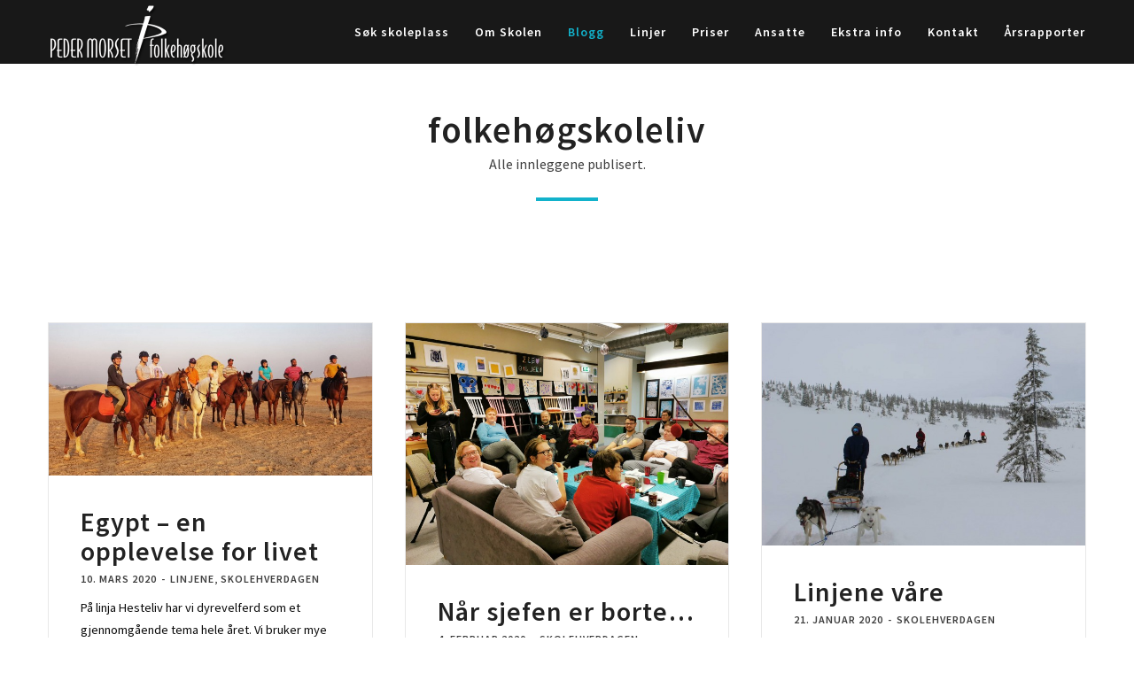

--- FILE ---
content_type: text/html; charset=UTF-8
request_url: https://pedermorset.no/tag/folkehogskoleliv/
body_size: 20429
content:
<!doctype html>
<!--[if lt IE 7]> <html class="no-js lt-ie9 lt-ie8 lt-ie7" lang="nb-NO"> <![endif]-->
<!--[if IE 7]>    <html class="no-js lt-ie9 lt-ie8" lang="nb-NO"> <![endif]-->
<!--[if IE 8]>    <html class="no-js lt-ie9" lang="nb-NO"> <![endif]-->
<!--[if gt IE 8]><!-->
<html class="no-js" lang="nb-NO"> <!--<![endif]-->
	<head>
		<meta charset="UTF-8">
		<meta name='robots' content='index, follow, max-image-preview:large, max-snippet:-1, max-video-preview:-1' />

	<!-- This site is optimized with the Yoast SEO plugin v20.3 - https://yoast.com/wordpress/plugins/seo/ -->
	<title>folkehøgskoleliv Arkiver - Peder Morset Folkehøgskole</title>
	<link rel="canonical" href="https://pedermorset.no/tag/folkehogskoleliv/" />
	<link rel="next" href="https://pedermorset.no/tag/folkehogskoleliv/page/2/" />
	<meta property="og:locale" content="nb_NO" />
	<meta property="og:type" content="article" />
	<meta property="og:title" content="folkehøgskoleliv Arkiver - Peder Morset Folkehøgskole" />
	<meta property="og:url" content="https://pedermorset.no/tag/folkehogskoleliv/" />
	<meta property="og:site_name" content="Peder Morset Folkehøgskole" />
	<meta name="twitter:card" content="summary_large_image" />
	<meta name="twitter:site" content="@pedermorset" />
	<script type="application/ld+json" class="yoast-schema-graph">{"@context":"https://schema.org","@graph":[{"@type":"CollectionPage","@id":"https://pedermorset.no/tag/folkehogskoleliv/","url":"https://pedermorset.no/tag/folkehogskoleliv/","name":"folkehøgskoleliv Arkiver - Peder Morset Folkehøgskole","isPartOf":{"@id":"https://pedermorset.no/#website"},"primaryImageOfPage":{"@id":"https://pedermorset.no/tag/folkehogskoleliv/#primaryimage"},"image":{"@id":"https://pedermorset.no/tag/folkehogskoleliv/#primaryimage"},"thumbnailUrl":"https://pedermorset.no/wp-content/uploads/2020/03/00.jpg","breadcrumb":{"@id":"https://pedermorset.no/tag/folkehogskoleliv/#breadcrumb"},"inLanguage":"nb-NO"},{"@type":"ImageObject","inLanguage":"nb-NO","@id":"https://pedermorset.no/tag/folkehogskoleliv/#primaryimage","url":"https://pedermorset.no/wp-content/uploads/2020/03/00.jpg","contentUrl":"https://pedermorset.no/wp-content/uploads/2020/03/00.jpg","width":1280,"height":605},{"@type":"BreadcrumbList","@id":"https://pedermorset.no/tag/folkehogskoleliv/#breadcrumb","itemListElement":[{"@type":"ListItem","position":1,"name":"Hjem","item":"https://pedermorset.no/"},{"@type":"ListItem","position":2,"name":"folkehøgskoleliv"}]},{"@type":"WebSite","@id":"https://pedermorset.no/#website","url":"https://pedermorset.no/","name":"Peder Morset Folkehøgskole","description":"Bli den du er","publisher":{"@id":"https://pedermorset.no/#organization"},"potentialAction":[{"@type":"SearchAction","target":{"@type":"EntryPoint","urlTemplate":"https://pedermorset.no/?s={search_term_string}"},"query-input":"required name=search_term_string"}],"inLanguage":"nb-NO"},{"@type":"Organization","@id":"https://pedermorset.no/#organization","name":"Peder Morset Folkehøgskole","url":"https://pedermorset.no/","logo":{"@type":"ImageObject","inLanguage":"nb-NO","@id":"https://pedermorset.no/#/schema/logo/image/","url":"https://pedermorset.no/wp-content/uploads/2018/11/logo-standard.png","contentUrl":"https://pedermorset.no/wp-content/uploads/2018/11/logo-standard.png","width":1770,"height":673,"caption":"Peder Morset Folkehøgskole"},"image":{"@id":"https://pedermorset.no/#/schema/logo/image/"},"sameAs":["https://www.facebook.com/pedermorset/","https://twitter.com/pedermorset","https://www.instagram.com/pedermorsetfhs/","https://www.youtube.com/channel/UC-SZixVYFKd2oHPrMLwxpeg"]}]}</script>
	<!-- / Yoast SEO plugin. -->


<link rel='dns-prefetch' href='//translate.google.com' />
<link rel='dns-prefetch' href='//fonts.googleapis.com' />
<link rel="alternate" type="application/rss+xml" title="Peder Morset Folkehøgskole &raquo; strøm" href="https://pedermorset.no/feed/" />
<link rel="alternate" type="application/rss+xml" title="Peder Morset Folkehøgskole &raquo; kommentarstrøm" href="https://pedermorset.no/comments/feed/" />
<link rel="alternate" type="application/rss+xml" title="Peder Morset Folkehøgskole &raquo; folkehøgskoleliv stikkord-strøm" href="https://pedermorset.no/tag/folkehogskoleliv/feed/" />
<script type="text/javascript">
window._wpemojiSettings = {"baseUrl":"https:\/\/s.w.org\/images\/core\/emoji\/14.0.0\/72x72\/","ext":".png","svgUrl":"https:\/\/s.w.org\/images\/core\/emoji\/14.0.0\/svg\/","svgExt":".svg","source":{"concatemoji":"https:\/\/pedermorset.no\/wp-includes\/js\/wp-emoji-release.min.js?ver=6.1.9"}};
/*! This file is auto-generated */
!function(e,a,t){var n,r,o,i=a.createElement("canvas"),p=i.getContext&&i.getContext("2d");function s(e,t){var a=String.fromCharCode,e=(p.clearRect(0,0,i.width,i.height),p.fillText(a.apply(this,e),0,0),i.toDataURL());return p.clearRect(0,0,i.width,i.height),p.fillText(a.apply(this,t),0,0),e===i.toDataURL()}function c(e){var t=a.createElement("script");t.src=e,t.defer=t.type="text/javascript",a.getElementsByTagName("head")[0].appendChild(t)}for(o=Array("flag","emoji"),t.supports={everything:!0,everythingExceptFlag:!0},r=0;r<o.length;r++)t.supports[o[r]]=function(e){if(p&&p.fillText)switch(p.textBaseline="top",p.font="600 32px Arial",e){case"flag":return s([127987,65039,8205,9895,65039],[127987,65039,8203,9895,65039])?!1:!s([55356,56826,55356,56819],[55356,56826,8203,55356,56819])&&!s([55356,57332,56128,56423,56128,56418,56128,56421,56128,56430,56128,56423,56128,56447],[55356,57332,8203,56128,56423,8203,56128,56418,8203,56128,56421,8203,56128,56430,8203,56128,56423,8203,56128,56447]);case"emoji":return!s([129777,127995,8205,129778,127999],[129777,127995,8203,129778,127999])}return!1}(o[r]),t.supports.everything=t.supports.everything&&t.supports[o[r]],"flag"!==o[r]&&(t.supports.everythingExceptFlag=t.supports.everythingExceptFlag&&t.supports[o[r]]);t.supports.everythingExceptFlag=t.supports.everythingExceptFlag&&!t.supports.flag,t.DOMReady=!1,t.readyCallback=function(){t.DOMReady=!0},t.supports.everything||(n=function(){t.readyCallback()},a.addEventListener?(a.addEventListener("DOMContentLoaded",n,!1),e.addEventListener("load",n,!1)):(e.attachEvent("onload",n),a.attachEvent("onreadystatechange",function(){"complete"===a.readyState&&t.readyCallback()})),(e=t.source||{}).concatemoji?c(e.concatemoji):e.wpemoji&&e.twemoji&&(c(e.twemoji),c(e.wpemoji)))}(window,document,window._wpemojiSettings);
</script>
<style type="text/css">
img.wp-smiley,
img.emoji {
	display: inline !important;
	border: none !important;
	box-shadow: none !important;
	height: 1em !important;
	width: 1em !important;
	margin: 0 0.07em !important;
	vertical-align: -0.1em !important;
	background: none !important;
	padding: 0 !important;
}
</style>
	
<link rel='stylesheet' id='wp-block-library-css' href='https://pedermorset.no/wp-includes/css/dist/block-library/style.min.css?ver=6.1.9' type='text/css' media='all' />
<style id='wp-block-library-theme-inline-css' type='text/css'>
.wp-block-audio figcaption{color:#555;font-size:13px;text-align:center}.is-dark-theme .wp-block-audio figcaption{color:hsla(0,0%,100%,.65)}.wp-block-audio{margin:0 0 1em}.wp-block-code{border:1px solid #ccc;border-radius:4px;font-family:Menlo,Consolas,monaco,monospace;padding:.8em 1em}.wp-block-embed figcaption{color:#555;font-size:13px;text-align:center}.is-dark-theme .wp-block-embed figcaption{color:hsla(0,0%,100%,.65)}.wp-block-embed{margin:0 0 1em}.blocks-gallery-caption{color:#555;font-size:13px;text-align:center}.is-dark-theme .blocks-gallery-caption{color:hsla(0,0%,100%,.65)}.wp-block-image figcaption{color:#555;font-size:13px;text-align:center}.is-dark-theme .wp-block-image figcaption{color:hsla(0,0%,100%,.65)}.wp-block-image{margin:0 0 1em}.wp-block-pullquote{border-top:4px solid;border-bottom:4px solid;margin-bottom:1.75em;color:currentColor}.wp-block-pullquote__citation,.wp-block-pullquote cite,.wp-block-pullquote footer{color:currentColor;text-transform:uppercase;font-size:.8125em;font-style:normal}.wp-block-quote{border-left:.25em solid;margin:0 0 1.75em;padding-left:1em}.wp-block-quote cite,.wp-block-quote footer{color:currentColor;font-size:.8125em;position:relative;font-style:normal}.wp-block-quote.has-text-align-right{border-left:none;border-right:.25em solid;padding-left:0;padding-right:1em}.wp-block-quote.has-text-align-center{border:none;padding-left:0}.wp-block-quote.is-large,.wp-block-quote.is-style-large,.wp-block-quote.is-style-plain{border:none}.wp-block-search .wp-block-search__label{font-weight:700}.wp-block-search__button{border:1px solid #ccc;padding:.375em .625em}:where(.wp-block-group.has-background){padding:1.25em 2.375em}.wp-block-separator.has-css-opacity{opacity:.4}.wp-block-separator{border:none;border-bottom:2px solid;margin-left:auto;margin-right:auto}.wp-block-separator.has-alpha-channel-opacity{opacity:1}.wp-block-separator:not(.is-style-wide):not(.is-style-dots){width:100px}.wp-block-separator.has-background:not(.is-style-dots){border-bottom:none;height:1px}.wp-block-separator.has-background:not(.is-style-wide):not(.is-style-dots){height:2px}.wp-block-table{margin:"0 0 1em 0"}.wp-block-table thead{border-bottom:3px solid}.wp-block-table tfoot{border-top:3px solid}.wp-block-table td,.wp-block-table th{word-break:normal}.wp-block-table figcaption{color:#555;font-size:13px;text-align:center}.is-dark-theme .wp-block-table figcaption{color:hsla(0,0%,100%,.65)}.wp-block-video figcaption{color:#555;font-size:13px;text-align:center}.is-dark-theme .wp-block-video figcaption{color:hsla(0,0%,100%,.65)}.wp-block-video{margin:0 0 1em}.wp-block-template-part.has-background{padding:1.25em 2.375em;margin-top:0;margin-bottom:0}
</style>
<link rel='stylesheet' id='classic-theme-styles-css' href='https://pedermorset.no/wp-includes/css/classic-themes.min.css?ver=1' type='text/css' media='all' />
<style id='global-styles-inline-css' type='text/css'>
body{--wp--preset--color--black: #000000;--wp--preset--color--cyan-bluish-gray: #abb8c3;--wp--preset--color--white: #ffffff;--wp--preset--color--pale-pink: #f78da7;--wp--preset--color--vivid-red: #cf2e2e;--wp--preset--color--luminous-vivid-orange: #ff6900;--wp--preset--color--luminous-vivid-amber: #fcb900;--wp--preset--color--light-green-cyan: #7bdcb5;--wp--preset--color--vivid-green-cyan: #00d084;--wp--preset--color--pale-cyan-blue: #8ed1fc;--wp--preset--color--vivid-cyan-blue: #0693e3;--wp--preset--color--vivid-purple: #9b51e0;--wp--preset--gradient--vivid-cyan-blue-to-vivid-purple: linear-gradient(135deg,rgba(6,147,227,1) 0%,rgb(155,81,224) 100%);--wp--preset--gradient--light-green-cyan-to-vivid-green-cyan: linear-gradient(135deg,rgb(122,220,180) 0%,rgb(0,208,130) 100%);--wp--preset--gradient--luminous-vivid-amber-to-luminous-vivid-orange: linear-gradient(135deg,rgba(252,185,0,1) 0%,rgba(255,105,0,1) 100%);--wp--preset--gradient--luminous-vivid-orange-to-vivid-red: linear-gradient(135deg,rgba(255,105,0,1) 0%,rgb(207,46,46) 100%);--wp--preset--gradient--very-light-gray-to-cyan-bluish-gray: linear-gradient(135deg,rgb(238,238,238) 0%,rgb(169,184,195) 100%);--wp--preset--gradient--cool-to-warm-spectrum: linear-gradient(135deg,rgb(74,234,220) 0%,rgb(151,120,209) 20%,rgb(207,42,186) 40%,rgb(238,44,130) 60%,rgb(251,105,98) 80%,rgb(254,248,76) 100%);--wp--preset--gradient--blush-light-purple: linear-gradient(135deg,rgb(255,206,236) 0%,rgb(152,150,240) 100%);--wp--preset--gradient--blush-bordeaux: linear-gradient(135deg,rgb(254,205,165) 0%,rgb(254,45,45) 50%,rgb(107,0,62) 100%);--wp--preset--gradient--luminous-dusk: linear-gradient(135deg,rgb(255,203,112) 0%,rgb(199,81,192) 50%,rgb(65,88,208) 100%);--wp--preset--gradient--pale-ocean: linear-gradient(135deg,rgb(255,245,203) 0%,rgb(182,227,212) 50%,rgb(51,167,181) 100%);--wp--preset--gradient--electric-grass: linear-gradient(135deg,rgb(202,248,128) 0%,rgb(113,206,126) 100%);--wp--preset--gradient--midnight: linear-gradient(135deg,rgb(2,3,129) 0%,rgb(40,116,252) 100%);--wp--preset--duotone--dark-grayscale: url('#wp-duotone-dark-grayscale');--wp--preset--duotone--grayscale: url('#wp-duotone-grayscale');--wp--preset--duotone--purple-yellow: url('#wp-duotone-purple-yellow');--wp--preset--duotone--blue-red: url('#wp-duotone-blue-red');--wp--preset--duotone--midnight: url('#wp-duotone-midnight');--wp--preset--duotone--magenta-yellow: url('#wp-duotone-magenta-yellow');--wp--preset--duotone--purple-green: url('#wp-duotone-purple-green');--wp--preset--duotone--blue-orange: url('#wp-duotone-blue-orange');--wp--preset--font-size--small: 13px;--wp--preset--font-size--medium: 20px;--wp--preset--font-size--large: 36px;--wp--preset--font-size--x-large: 42px;--wp--preset--spacing--20: 0.44rem;--wp--preset--spacing--30: 0.67rem;--wp--preset--spacing--40: 1rem;--wp--preset--spacing--50: 1.5rem;--wp--preset--spacing--60: 2.25rem;--wp--preset--spacing--70: 3.38rem;--wp--preset--spacing--80: 5.06rem;}:where(.is-layout-flex){gap: 0.5em;}body .is-layout-flow > .alignleft{float: left;margin-inline-start: 0;margin-inline-end: 2em;}body .is-layout-flow > .alignright{float: right;margin-inline-start: 2em;margin-inline-end: 0;}body .is-layout-flow > .aligncenter{margin-left: auto !important;margin-right: auto !important;}body .is-layout-constrained > .alignleft{float: left;margin-inline-start: 0;margin-inline-end: 2em;}body .is-layout-constrained > .alignright{float: right;margin-inline-start: 2em;margin-inline-end: 0;}body .is-layout-constrained > .aligncenter{margin-left: auto !important;margin-right: auto !important;}body .is-layout-constrained > :where(:not(.alignleft):not(.alignright):not(.alignfull)){max-width: var(--wp--style--global--content-size);margin-left: auto !important;margin-right: auto !important;}body .is-layout-constrained > .alignwide{max-width: var(--wp--style--global--wide-size);}body .is-layout-flex{display: flex;}body .is-layout-flex{flex-wrap: wrap;align-items: center;}body .is-layout-flex > *{margin: 0;}:where(.wp-block-columns.is-layout-flex){gap: 2em;}.has-black-color{color: var(--wp--preset--color--black) !important;}.has-cyan-bluish-gray-color{color: var(--wp--preset--color--cyan-bluish-gray) !important;}.has-white-color{color: var(--wp--preset--color--white) !important;}.has-pale-pink-color{color: var(--wp--preset--color--pale-pink) !important;}.has-vivid-red-color{color: var(--wp--preset--color--vivid-red) !important;}.has-luminous-vivid-orange-color{color: var(--wp--preset--color--luminous-vivid-orange) !important;}.has-luminous-vivid-amber-color{color: var(--wp--preset--color--luminous-vivid-amber) !important;}.has-light-green-cyan-color{color: var(--wp--preset--color--light-green-cyan) !important;}.has-vivid-green-cyan-color{color: var(--wp--preset--color--vivid-green-cyan) !important;}.has-pale-cyan-blue-color{color: var(--wp--preset--color--pale-cyan-blue) !important;}.has-vivid-cyan-blue-color{color: var(--wp--preset--color--vivid-cyan-blue) !important;}.has-vivid-purple-color{color: var(--wp--preset--color--vivid-purple) !important;}.has-black-background-color{background-color: var(--wp--preset--color--black) !important;}.has-cyan-bluish-gray-background-color{background-color: var(--wp--preset--color--cyan-bluish-gray) !important;}.has-white-background-color{background-color: var(--wp--preset--color--white) !important;}.has-pale-pink-background-color{background-color: var(--wp--preset--color--pale-pink) !important;}.has-vivid-red-background-color{background-color: var(--wp--preset--color--vivid-red) !important;}.has-luminous-vivid-orange-background-color{background-color: var(--wp--preset--color--luminous-vivid-orange) !important;}.has-luminous-vivid-amber-background-color{background-color: var(--wp--preset--color--luminous-vivid-amber) !important;}.has-light-green-cyan-background-color{background-color: var(--wp--preset--color--light-green-cyan) !important;}.has-vivid-green-cyan-background-color{background-color: var(--wp--preset--color--vivid-green-cyan) !important;}.has-pale-cyan-blue-background-color{background-color: var(--wp--preset--color--pale-cyan-blue) !important;}.has-vivid-cyan-blue-background-color{background-color: var(--wp--preset--color--vivid-cyan-blue) !important;}.has-vivid-purple-background-color{background-color: var(--wp--preset--color--vivid-purple) !important;}.has-black-border-color{border-color: var(--wp--preset--color--black) !important;}.has-cyan-bluish-gray-border-color{border-color: var(--wp--preset--color--cyan-bluish-gray) !important;}.has-white-border-color{border-color: var(--wp--preset--color--white) !important;}.has-pale-pink-border-color{border-color: var(--wp--preset--color--pale-pink) !important;}.has-vivid-red-border-color{border-color: var(--wp--preset--color--vivid-red) !important;}.has-luminous-vivid-orange-border-color{border-color: var(--wp--preset--color--luminous-vivid-orange) !important;}.has-luminous-vivid-amber-border-color{border-color: var(--wp--preset--color--luminous-vivid-amber) !important;}.has-light-green-cyan-border-color{border-color: var(--wp--preset--color--light-green-cyan) !important;}.has-vivid-green-cyan-border-color{border-color: var(--wp--preset--color--vivid-green-cyan) !important;}.has-pale-cyan-blue-border-color{border-color: var(--wp--preset--color--pale-cyan-blue) !important;}.has-vivid-cyan-blue-border-color{border-color: var(--wp--preset--color--vivid-cyan-blue) !important;}.has-vivid-purple-border-color{border-color: var(--wp--preset--color--vivid-purple) !important;}.has-vivid-cyan-blue-to-vivid-purple-gradient-background{background: var(--wp--preset--gradient--vivid-cyan-blue-to-vivid-purple) !important;}.has-light-green-cyan-to-vivid-green-cyan-gradient-background{background: var(--wp--preset--gradient--light-green-cyan-to-vivid-green-cyan) !important;}.has-luminous-vivid-amber-to-luminous-vivid-orange-gradient-background{background: var(--wp--preset--gradient--luminous-vivid-amber-to-luminous-vivid-orange) !important;}.has-luminous-vivid-orange-to-vivid-red-gradient-background{background: var(--wp--preset--gradient--luminous-vivid-orange-to-vivid-red) !important;}.has-very-light-gray-to-cyan-bluish-gray-gradient-background{background: var(--wp--preset--gradient--very-light-gray-to-cyan-bluish-gray) !important;}.has-cool-to-warm-spectrum-gradient-background{background: var(--wp--preset--gradient--cool-to-warm-spectrum) !important;}.has-blush-light-purple-gradient-background{background: var(--wp--preset--gradient--blush-light-purple) !important;}.has-blush-bordeaux-gradient-background{background: var(--wp--preset--gradient--blush-bordeaux) !important;}.has-luminous-dusk-gradient-background{background: var(--wp--preset--gradient--luminous-dusk) !important;}.has-pale-ocean-gradient-background{background: var(--wp--preset--gradient--pale-ocean) !important;}.has-electric-grass-gradient-background{background: var(--wp--preset--gradient--electric-grass) !important;}.has-midnight-gradient-background{background: var(--wp--preset--gradient--midnight) !important;}.has-small-font-size{font-size: var(--wp--preset--font-size--small) !important;}.has-medium-font-size{font-size: var(--wp--preset--font-size--medium) !important;}.has-large-font-size{font-size: var(--wp--preset--font-size--large) !important;}.has-x-large-font-size{font-size: var(--wp--preset--font-size--x-large) !important;}
.wp-block-navigation a:where(:not(.wp-element-button)){color: inherit;}
:where(.wp-block-columns.is-layout-flex){gap: 2em;}
.wp-block-pullquote{font-size: 1.5em;line-height: 1.6;}
</style>
<link rel='stylesheet' id='google-language-translator-css' href='https://pedermorset.no/wp-content/plugins/google-language-translator/css/style.css?ver=6.0.20' type='text/css' media='' />
<link rel='stylesheet' id='wp-pagenavi-css' href='https://pedermorset.no/wp-content/plugins/wp-pagenavi/pagenavi-css.css?ver=2.70' type='text/css' media='all' />
<link rel='stylesheet' id='hook_main_style-css' href='https://pedermorset.no/wp-content/themes/hook/css/main.css?ver=1765457039' type='text/css' media='all' />
<style id='hook_main_style-inline-css' type='text/css'>
html {font-size:16px;}body,.regular_font,input,textarea {font-family:'Source Sans Pro', sans-serif;}#calendar_wrap caption,.header_font,.sod_select,.vc_tta-tabs-list,.vc_tta-accordion .vc_tta-panel-heading {font-family:'Source Sans Pro', sans-serif;}.hook_blog_uppercased {text-transform:uppercase;}.custom_font,.custom_font .header_font,.custom_font.header_font,.extra_font,.custom_font .extra_font,.custom_font.extra_font {font-style:italic;font-family:'Source Sans Pro', sans-serif}.colored_theme_button,.theme_button,.colored_theme_button input,.theme_button input,.ghost_theme_button,.vc_btn,.prk_button_like {
                font-family:'Source Sans Pro', sans-serif;}.hook_drop_cap>div>p:first-child::first-letter {font-size:52px;}#hook_comments,.prk_inner_block,.woocommerce-notices-wrapper
         {max-width: 1352px;}.blog_limited_width {max-width: 1080px;}#hook_header_background,#hook_header_inner,#hook_header_inner>div,#hook_main_menu .hook-mn>li,#hook_main_menu,#hook_side_menu,#hook_mm_inner {height:72px;}#hook_main_menu .hook-mn>li>a {height:72px;line-height:72px;}.prk_menu_sized,.hook-mn {font-style:normal;letter-spacing:1px;}.prk_menu_sized>li>a,.hook-mn>li>a {font-weight:600;font-size:14px;}.mobile-menu-ul {font-weight:600;}#hook_main_menu .hook-mn>li>a .hook_menu_main {margin-top:0px;}.hook-mn>li>a,#prk_menu_loupe,#menu_social_nets>a,#hook_extra_bar,#hook_extra_bar ul>li a,#hook_extra_bar ul>li a:hover {color:#222222;}.hook-mn>li>a:hover,#prk_menu_loupe:hover,#menu_social_nets>a:hover,.hook-mn>li.active>a {color:#222222;}.hook-mn .sub-menu {border: 1px solid #212121;}.hook-mn .sub-menu li {border-bottom: 1px solid #212121;}.hook-mn .sub-menu li a {font-weight:400;font-size:12px;height:40px;line-height:40px;color:#ffffff;background-color:#141414}.hook-mn>li.hook_actionized>a:hover:after {background-color:#222222;}#hook_main_menu .hook_hover_sub.menu-item-has-children>a:before {background-color: #12b2cb;}.hook-mn .sub-menu li>a:hover {color:#12b2cb;}.hook_menu_sub {font-style:italic;font-weight:400;font-size:10px;top:36px;color:#a8a8a8;}.hook_forced_menu #hook_ajax_container {margin-top:72px;}#hook_header_background {background-color: #141414;background-color:rgba(20, 20, 20 ,0);}#hook_logos_wrapper {margin-top:2px;}.prk_menu_block {background-color: #222222;}#prk_sidebar_trigger.hover_trigger .prk_menu_block {background-color: #12b2cb;}.hook_forced_menu #hook_logos_wrapper {margin-top:2px;}.hook_hide_nav #hook_header_section,.hook_hide_nav #hook_header_background {margin-top:-72px;}#hook_content.hook_error404 {padding-top: 108px;}#menu_social_nets {margin-top: -14px;}#prk_blocks_wrapper {top:36px;}.hook-mn a {padding-left:14px;padding-right:14px;}.hook-mn .sub-menu a {padding-right:42px;}.hook_actionized {padding-left:14px;}.st_logo_on_left #hook_logos_wrapper {margin-right:28px;}.st_logo_on_right #hook_logos_wrapper {margin-left:28px;}.st_menu_on_right .hook-mn>li.menu-item-has-children:last-child>a {margin-right:-14px;}.st_menu_on_left .hook-mn>li.menu-item-has-children:first-child>a {margin-left:-14px;}.st_menu_on_right .hook-mn>li:last-child>a:before {right:-14px;};.st_menu_on_left .hook-mn>li:first-child>a:before {left:-14px;}.hook_forced_menu #hook_main_menu .hook-mn>li>a,.hook_collapsed_menu#hook_main_menu .hook-mn>li>a,.hook_collapsed_menu#prk_menu_loupe,.hook_forced_menu #prk_menu_loupe,.hook_collapsed_menu#menu_social_nets>a,.hook_forced_menu #menu_social_nets>a {color:#ffffff;}.hook_forced_menu #hook_main_menu .hook-mn>li>a:hover,.hook_collapsed_menu #hook_main_menu .hook-mn>li>a:hover,.hook_collapsed_menu #prk_menu_loupe:hover,.hook_forced_menu #prk_menu_loupe:hover,.hook_collapsed_menu #menu_social_nets>a:hover,.hook_forced_menu #menu_social_nets>a:hover,.hook_collapsed_menu #hook_main_menu .hook-mn>li.active>a,.hook_forced_menu #hook_main_menu .hook-mn>li.active>a {color:#12b2cb;}.hook_collapsed_menu#hook_header_background,#hook_header_inner.hook_collapsed_menu,.hook_collapsed_menu#hook_header_inner>div,.hook_collapsed_menu#hook_main_menu .hook-mn>li,.hook_collapsed_menu#nav-main,.hook_collapsed_menu#hook_main_menu,.hook_collapsed_menu#hook_side_menu,.menu_at_top #hook_header_background,.menu_at_top #hook_header_inner,.menu_at_top #hook_header_inner>div,.hook_collapsed_menu #hook_mm_inner,.menu_at_top .hook_collapsed_menu#hook_header_background {height:72px;}.menu_at_top #hook_logos_wrapper {max-height:72px;}.menu_at_top #hook_logo_after img {max-height:52px;}.menu_at_top #hook_ajax_container {margin-top: 72px;}.hook_collapsed_menu#hook_main_menu .hook-mn>li>a {height:72px;line-height:72px;}.hook_forced_menu #hook_header_background, .hook_collapsed_menu#hook_header_background,.menu_at_top #hook_header_background {background-color: #141414;background-color:rgba(20, 20, 20 ,0.98);}.hook_collapsed_menu .prk_menu_block, .hook_forced_menu .prk_menu_block,.menu_at_top .prk_menu_block,.hook_forced_menu #hook_main_menu .hook-mn>li.hook_actionized>a:hover:after,.hook_collapsed_menu #hook_main_menu .hook-mn>li.pls_actionized>a:hover:after {background-color: #ffffff;}.hook_collapsed_menu #hook_logos_wrapper,.hook_collapsed_menu.hook_forced_menu #hook_logos_wrapper,.menu_at_top #hook_logos_wrapper {margin-top:2px;}.hook_collapsed_menu #prk_sidebar_trigger.hover_trigger .prk_menu_block,.hook_forced_menu #prk_sidebar_trigger.hover_trigger .prk_menu_block {background-color:#12b2cb}.hook_collapsed_menu #prk_blocks_wrapper,.menu_at_top #prk_blocks_wrapper {top:36px;}.prk_menu_block:after,.hook-mn>li>a .hook_menu_main:before,.hook-mn>li>a .hook_menu_main:after {background-color: #222222;}.hook_collapsed_menu .prk_menu_block:after, .hook_forced_menu .prk_menu_block:after,.hook_collapsed_menu .hook-mn>li>a .hook_menu_main:before,.hook_collapsed_menu .hook-mn>li>a .hook_menu_main:after, .hook_forced_menu .hook-mn>li>a .hook_menu_main:before,.hook_forced_menu .hook-mn>li>a .hook_menu_main:after, .menu_at_top .prk_menu_block:after {background-color: #12b2cb;}#hook_header_background {border-bottom:1px solid rgba(20, 20, 20 ,0);}#hook_side_menu {border-color: rgba(20, 20, 20 ,0);}.st_menu_on_right #hook_side_menu {padding-left: 28px;}.st_menu_on_left #hook_side_menu {padding-right: 28px;}.hook_forced_menu #hook_header_background, #hook_header_background.hook_collapsed_menu,.menu_at_top #hook_header_background {border-bottom:1px solid rgba(20, 20, 20 ,0.98);}.hook_forced_menu #hook_side_menu, .hook_collapsed_menu #hook_side_menu {border-color: rgba(20, 20, 20 ,0.98);}#prk_mobile_bar {border-left: 1px solid rgba(20, 20, 20 ,0.98);}#prk_hidden_menu a,#prk_hidden_menu {color:#000000;}.hook_showing_menu #prk_hidden_menu a:hover {color:#000000;}.hook_showing_menu .prk_menu_block, .hook_showing_menu .prk_menu_block:after {background-color:#000000;}.hook_theme.hook_showing_menu #hook_header_background,.hook_theme.hook_showing_menu #hook_header_inner,.hook_theme.hook_showing_menu #hook_header_inner>div,.hook_theme.hook_showing_menu #hook_main_menu .hook-mn>li,.hook_theme.hook_showing_menu #hook_main_menu {height:72px;}.hook_theme.hook_showing_menu #hook_main_menu .hook-mn>li>a {height:72px;line-height:72px;}.hook_theme.hook_showing_menu #hook_logos_wrapper {margin-top:2px;}.hook_showing_menu #body_hider {background-color:rgba(51, 48, 56 ,0.97);}#hook_loader_block {background-color:#f7f7f7;}#hook_hidden_portfolio {background-color:#ffffff;}#prk_footer_wrapper {background-color:#ffffff;}#prk_footer_sidebar,#prk_after_widgets {font-size:13px;}#prk_footer_sidebar .simple_line {border-bottom-color: rgba(66, 66, 66 ,0.2);}#prk_footer_sidebar table {border-top-color: rgba(66, 66, 66 ,0.2);}#prk_footer_sidebar table {border-left-color: rgba(66, 66, 66 ,0.2);}#prk_footer_sidebar .pirenko_highlighted,#hook_main_wrapper #prk_footer_sidebar .tagcloud a, #hook_main_wrapper #prk_footer_sidebar #wp-calendar th, #hook_main_wrapper #prk_footer_sidebar #wp-calendar td {border-color: rgba(66, 66, 66 ,0.2);}#prk_footer_sidebar ::-webkit-input-placeholder {color: #424242;}#prk_footer_sidebar :-moz-placeholder {color: #424242;}#prk_footer_sidebar ::-moz-placeholder {color: #424242;}#prk_footer_sidebar :-ms-input-placeholder {color: #424242;}#prk_footer_sidebar .zero_color,#prk_footer_sidebar a.zero_color,#prk_footer_sidebar .zero_color a,#hook_main_wrapper #prk_footer .prk_twt_body .twt_in a.body_colored,#prk_footer_sidebar a.twitter_time,#prk_footer_sidebar .prk_recent_tweets .prk_twt_author {color:#ffffff;}#prk_footer_sidebar,#prk_footer_sidebar button i,#prk_footer_sidebar a,#prk_after_widgets,#prk_footer_sidebar #prk_after_widgets a,#prk_footer_sidebar .pirenko_highlighted,#prk_footer_wrapper .small_headings_color,#hook_main_wrapper #prk_footer_sidebar .tagcloud a,#hook_main_wrapper #prk_footer_sidebar a.body_colored {color:#424242;}#prk_after_widgets {background-color:#141414;}#search_hider {background-color:#111111;}#searchform_top .pirenko_highlighted {color:#ffffff;}#top_form_close .mfp-close_inner:before, #top_form_close .mfp-close_inner:after {background-color:#ffffff;}#searchform_top ::-webkit-input-placeholder {color: #ffffff;}#searchform_top :-moz-placeholder {color: #ffffff;}#searchform_top ::-moz-placeholder {color: #ffffff;}#searchform_top :-ms-input-placeholder {color: #ffffff;}#hook_main_wrapper #searchform_top .pirenko_highlighted:focus {color:#ffffff;}#prk_hidden_menu a:hover,#top_form_close:hover {color:#12b2cb;}.spinner-icon:after {border: 6px solid #12b2cb;border-color: #12b2cb transparent #12b2cb transparent;}.sticky_hook #hook_sticky_menu {top:72px;}#hook_sticky_menu {background-color: #000000;color:#ffffff;}#hook_sticky_menu a {color:#ffffff;}#hook_sticky_menu .prk_lf {border-right: 1px solid rgba(255, 255, 255 ,0.3)}#hook_sticky_menu .sharrre {border-left: 1px solid rgba(255, 255, 255 ,0.3)}#dotted_navigation li:before {background-color: #FFFFFF}#dotted_navigation li>a {color: #12b2cb}#dotted_navigation li:hover:before {background-color: #12b2cb}.blog_info_wrapper, .blog_info_wrapper .zero_color, .blog_info_wrapper .zero_color a, .blog_info_wrapper a.zero_color, .hook_featured_header #single_blog_info,.hook_featured_header #single_blog_info .zero_color, .hook_featured_header #single_blog_info .small_headings_color,.hook_featured_header #single_blog_info .small_headings_color a {color:#000000;}.topped_content.vertical_forced_row>.columns>div {padding-top:72px;}.hook_featured_header #single_blog_info .theme_button a {border-color:#000000;}.page-prk-blog-masonry .blog_entry_li .masonry_inner, .page-prk-blog-full .blog_entry_li {background-color:#ffffff;}.body_bk_color,.hook_thumb_tag,.folio_always_title_and_skills.hk_ins .prk_ttl .body_bk_color, .folio_always_title_only.hk_ins .prk_ttl .body_bk_color,.body_bk_color a,.body_bk_color a:hover {color:#ffffff;}.hook_vertical_folio .ghost_theme_button>span {color:#ffffff !important;border-color:#ffffff !important;}.hook_vertical_folio .ghost_theme_button:hover>span {background-color:#222222 !important;color:#ffffff !important;}.hook_panels_bk {background-color:#ffffff;}.grid_colored_block,.hk_ins .centerized_child .grid_single_title {background-color: rgba(0, 0, 0 ,0.6);}.prk_grid-button .prk_grid {background: #ffffff;color: #ffffff;}.hook_thumb_tag,.hook-globe .bg_shifter {background-color:#12b2cb;}.colored_theme_button input,.colored_theme_button a,.theme_button input,.theme_button a,.ghost_theme_button a,.ghost_theme_button>span {text-transform:uppercase;}.colored_theme_button input,.colored_theme_button a,.theme_button input,.theme_button a,.ghost_theme_button a,.ghost_theme_button>span {-webkit-border-radius: 0px;border-radius: 0px;border-width: 1px;color:#FFFFFF;letter-spacing:1px;}.theme_button input,.theme_button a,.theme_button.hook_button_off a:hover {background-color:#1e1e1e;border-color:#1e1e1e;}.theme_button input:before,.theme_button a:before,#single_blog_info .theme_button a:before,.ghost_theme_button a:before,.ghost_theme_button>span:before {background-color:#12b2cb;border-color:#12b2cb;}.colored_theme_button input,.colored_theme_button a,.prk_minimal_button span.current,.theme_button .wpcf7-submit:hover {background-color:#12b2cb;border-color:#12b2cb;}.colored_theme_button input:before,.colored_theme_button a:before {background-color:#1e1e1e;border-color:#1e1e1e;}.prk_buttons_list .theme_button a,.tagcloud a {background-color:transparent;border-color:#e8e8e8;color:#0a0a0a}.prk_buttons_list .theme_button a:hover,.tagcloud a:hover {border-color:#12b2cb;color:#12b2cb}.ghost_theme_button a,.ghost_theme_button>span {border-color:#1e1e1e;color:#1e1e1e}.ghost_theme_button a:hover,.ghost_theme_button>span:hover {color:#ffffff;border-color:#12b2cb;}.ghost_theme_button.colored a,.social_img_wrp.hook_envelope-o {border-color:#12b2cb;color:#12b2cb}.ghost_theme_button.colored a:hover {color:#FFFFFF;background-color:#12b2cb;}.theme_button a:hover,.colored_theme_button a:hover,#prk_footer_sidebar .tagcloud a:hover {color:#FFFFFF}body,#hook_ajax_container,.hook_bk_site,.hook_theme .mfp-bg,.featured_owl,.sod_select:after,.sod_select,.sod_select .sod_list_wrapper,.folio_always_title_only .centerized_father, .folio_always_title_and_skills .centerized_father,.single_comment,#hook_sidebar .hook_swrapper .pirenko_highlighted {background-color:#ffffff;}body,.body_colored,.body_colored a,a.body_colored {color:#0a0a0a;}.zero_color,a.zero_color,.zero_color a,.vc_tta-accordion a,.vc_tta-accordion a:hover,.hook_folio_filter ul li a:hover, .hook_blog_filter ul li a:hover,.hook_folio_filter ul li.active a, .hook_blog_filter ul li.active a,.folio_always_title_and_skills .prk_ttl .body_bk_color,.folio_always_title_only .prk_ttl .body_bk_color {color:#222222;}a,a:hover, #prk_hidden_bar a:hover,a.small_headings_color:hover,.small_headings_color a:hover,a.zero_color:hover,.zero_color a:hover,.small_headings_color a.not_zero_color,.not_zero_color,#prk_footer_sidebar a:hover,#prk_after_widgets a:hover,#hook_main_wrapper #prk_footer .prk_twt_body .twt_in a.body_colored:hover,#hook_main_wrapper .prk_twt_ul i:hover,.high_search .hook_lback i,.hook_page_twt .zero_color,.hook_page_twt a.zero_color,.elementor-widget-container .prk_recent_tweets .zero_color,.elementor-widget-container .prk_recent_tweets a.zero_color {color:#12b2cb;}.prk_caption,.prk_button_like,.hook_envelope-o .bg_shifter {background-color:#12b2cb;color:#ffffff}.ball-triangle-path>div {border-color:#49B6B2;}.rectangle-bounce>div {background-color:#49B6B2;}#prk_spinner,.rectangle-bounce,.ball-triangle-path>div {filter: alpha(opacity=70);opacity:0.7;}.site_background_colored a,a.site_background_colored,.site_background_colored,.owl-numbers,.prk_minimal_button span.current,.wp-block-cover-image .wp-block-subhead:not(.has-text-color), .wp-block-cover-image h1:not(.has-text-color), .wp-block-cover-image h2:not(.has-text-color), .wp-block-cover-image h3:not(.has-text-color), .wp-block-cover-image h4:not(.has-text-color), .wp-block-cover-image h5:not(.has-text-color), .wp-block-cover-image h6:not(.has-text-color), .wp-block-cover-image p:not(.has-text-color), .wp-block-cover .wp-block-subhead:not(.has-text-color), .wp-block-cover h1:not(.has-text-color), .wp-block-cover h2:not(.has-text-color), .wp-block-cover h3:not(.has-text-color), .wp-block-cover h4:not(.has-text-color), .wp-block-cover h5:not(.has-text-color), .wp-block-cover h6:not(.has-text-color), .wp-block-cover p:not(.has-text-color) {color:#ffffff}a.small_headings_color,.small_headings_color a,.small_headings_color,.sod_select.open:before,.sod_select .sod_option.selected:before,.sod_select.open,.folio_always_title_and_skills .inner_skills.body_bk_color {color:#3e3e3e;}.sod_select .sod_option.active {background-color:rgba(62, 62, 62 ,0.15);}.blog_fader_grid {background-color:rgba(17, 17, 17 ,0.6)}.hook_theme .prk_sharrre_wrapper .prk_sharrre_email a {background-color:#12b2cb;}#wp-calendar th,#wp-calendar td,.simple_line,.hook_theme .testimonials_stack .item,.prk_bordered_bottom,.prk_vc_title:before,.prk_vc_title:after,th,td {border-bottom: 1px solid #e8e8e8;}ol.commentlist .single_comment,.prk_bordered_top,table {border-top: 1px solid #e8e8e8;}.prk_bordered_right,th,td,.prk_lefty #hook_sidebar {border-right: 1px solid #e8e8e8;}.prk_lefty .prk_bordered_right {border-left: 1px solid #e8e8e8;}.prk_bordered_left,table {border-left: 1px solid #e8e8e8;}.prk_bordered,.prk_minimal_button a, .prk_minimal_button span, .prk_minimal_button input {border: 1px solid #e8e8e8;}#in_touch:before {background-color: #e8e8e8;}.hook_vd_thumb {border-color: #e8e8e8;}.hook_vd_thumb:before {color: #0a0a0a;}.sod_select,.sod_select:hover,.sod_select.open,.sod_select .sod_list_wrapper {border: 1px solid #e8e8e8;}.pirenko_highlighted {border: 1px solid #e8e8e8;background-color:#e8e8e8;color:#0a0a0a;}#top_form_close,#searchform_top .pirenko_highlighted,.elementor-widget-container .prk_recent_tweets .owl-carousel .owl-nav i, .hook_page_twt .prk_recent_tweets .owl-carousel .owl-nav i {color:#ffffff;}.pirenko_highlighted::-webkit-input-placeholder {color: #0a0a0a;}.pirenko_highlighted:-moz-placeholder {color: #0a0a0a;}.pirenko_highlighted::-moz-placeholder {color: #0a0a0a;}.pirenko_highlighted:-ms-input-placeholder {color: #0a0a0a;}#hook_main_wrapper .pirenko_highlighted:focus::-webkit-input-placeholder {color: #12b2cb;}#hook_main_wrapper .pirenko_highlighted:focus:-moz-placeholder {color: #12b2cb;}#hook_main_wrapper .pirenko_highlighted:focus::-moz-placeholder {color: #12b2cb;}#hook_main_wrapper .pirenko_highlighted:focus:-ms-input-placeholder {color: #12b2cb;}#hook_main_wrapper .hook_swrapper .pirenko_highlighted:focus::-webkit-input-placeholder {color: #222222;}#hook_main_wrapper .hook_swrapper .pirenko_highlighted:focus:-moz-placeholder {color: #222222;}#hook_main_wrapper .hook_swrapper .pirenko_highlighted:focus::-moz-placeholder {color: #222222;}#hook_main_wrapper .hook_swrapper .pirenko_highlighted:focus:-ms-input-placeholder {color: #222222;}.hook_button_in .pirenko_highlighted {color:#e8e8e8;}.hook_button_in .pirenko_highlighted::-webkit-input-placeholder {color: #e8e8e8;}.hook_button_in .pirenko_highlighted:-moz-placeholder {color: #e8e8e8;}.hook_button_in .pirenko_highlighted::-moz-placeholder {color: #e8e8e8;}.hook_button_in .pirenko_highlighted:-ms-input-placeholder {color: #e8e8e8;}.prk_blockquote.plain {border-left-color: #12b2cb;}#hook_sidebar .hook_titled.simple_line {border-bottom-color: #12b2cb;}#hook_main_wrapper .pirenko_highlighted:focus {border-color:rgba(18, 178, 203 ,0.65);background-color:rgba(232, 232, 232 ,0.95);color:#12b2cb;}#hook_main_wrapper .pirenko_highlighted.hook_plain:focus {border: 1px solid #e8e8e8;background-color:#e8e8e8;color:#0a0a0a;}.hook_theme .vc_progress_bar .vc_single_bar {background-color:#e8e8e8;}.archive.author .prk_author_avatar img {border:6px solid #ffffff;}.hook_theme .prk_sharrre_wrapper .prk_sharrre_email,#hook_heading_line,.hook-globe {border-color: #12b2cb;}.prk_blockquote.hook_active_colored .in_quote:after {border-color: rgba(0,0,0,0) rgba(0,0,0,0) #ffffff rgba(0,0,0,0);}.vc_tta-tabs .vc_tta-tabs-list li {background-color:rgba(232, 232, 232 ,0.4);}.vc_tta-tabs .vc_tta-tabs-list li a{color:#0a0a0a;}.hook_numbered .vc_tta-panels .vc_tta-panel .vc_tta-panel-heading:before{color:#12b2cb;}.vc_tta-tabs .vc_tta-tabs-list li.vc_active a,.hook_theme .vc_tta-tabs .vc_tta-tabs-list li:hover a, .vc_tta-accordion .vc_tta-panel.vc_active .vc_tta-panel-heading a {color:#12b2cb;}.vc_tta-tabs-container .vc_tta-tabs-list li, .vc_tta-panels .vc_tta-panel-body {border:1px solid #e8e8e8;}.vc_tta-accordion .vc_tta-panels .vc_tta-panel-body {border-left:1px solid #e8e8e8;border-right:1px solid #e8e8e8;}.vc_tta-panels-container .vc_tta-panel:last-child .vc_tta-panel-body,.vc_tta-accordion .vc_tta-panel-heading,.hook_el_style .elementor-toggle .elementor-tab-content,.hook_el_style .elementor-toggle .elementor-tab-title {border-bottom:1px solid #e8e8e8;}.vc_tta-accordion .vc_tta-panels .vc_tta-panel:first-child .vc_tta-panel-heading,.hook_el_style .elementor-toggle .elementor-toggle-item:first-child .elementor-tab-title {border-top:1px solid #e8e8e8;}.vc_tta-container .vc_tta-tabs-list .vc_tta-tab.vc_active,.vc_tta-container .vc_tta-tabs-list .vc_tta-tab:hover,.vc_tta-panels .vc_tta-panel {background-color:#e8e8e8;}.vc_tta-tabs.vc_tta-tabs-position-top .vc_tta-tabs-container .vc_tta-tabs-list li.vc_active {border-bottom:1px solid #e8e8e8;}.vc_tta-tabs.vc_tta-tabs-position-bottom .vc_tta-tabs-container .vc_tta-tabs-list li.vc_active {border-top:1px solid #e8e8e8;}.vc_tta-tabs.vc_tta-tabs-position-left .vc_tta-tabs-container .vc_tta-tabs-list li.vc_active {border-right:1px solid #e8e8e8;}.vc_tta-tabs.vc_tta-tabs-position-right .vc_tta-tabs-container .vc_tta-tabs-list li.vc_active {border-left:1px solid #e8e8e8;}@media(max-width:600px) {.vc_tta-tabs.vc_tta-tabs-position-left .vc_tta-tabs-container .vc_tta-tabs-list li.vc_active {border-right:1px solid #e8e8e8;}.vc_tta-tabs.vc_tta-tabs-position-right .vc_tta-tabs-container .vc_tta-tabs-list li.vc_active {border-left:1px solid #e8e8e8;}}#hook_main_wrapper .owl-stage .ghost_theme_button a,#hook_main_wrapper .owl-stage .ghost_theme_button>span{border-color:#ffffff;color: #ffffff;}#hook_main_wrapper .owl-stage .ghost_theme_button>span:hover,.simple_line.hook_colored {border-color:#12b2cb;}#hook_main_wrapper .owl-stage .ghost_theme_button>span span {background-color: #12b2cb;}.owl-dot:before {background-color:#ffffff; border:1px solid #ffffff;}.hook_btn_like .owl-dot:before {background-color:#1e1e1e; border:1px solid #1e1e1e;}.hook_btn_like.hook_texty .owl-dot:before {background-color:#FFFFFF; border:1px solid #FFFFFF;}.hook_multi_spinner {border: 3px solid rgba(34, 34, 34 ,0.3);border-right-color:#222222;border-left-color:#222222;}.owl-prev,.owl-next,.member_colored_block_in,.owl-nav div {background-color:#222222;}.hook_featured_line,.owl-controls .site_background_colored,.member_colored_block, .owl-dots .site_background_colored,.member_colored_block, .member_colored_block .hook_member_links a,#hook_arrow,#hook_main_wrapper .owl-stage .grid_single_title .body_bk_color,#hook_panels_vol {color:#ffffff;}.hk_inline {background-color:#ffffff;}#hook_main_wrapper .layout-panels .owl-stage .ghost_theme_button>span:hover {color:#222222;}.testimonials_slider.owl-carousel.hook_squared .owl-dot.active:before {background-color:#12b2cb;border-color:#12b2cb;}#hook_overlayer {background-color:#ffffff;}#hook_ajax_portfolio .simple_line {border-bottom-color:#e2e2e2;}#hook_ajax_portfolio .prk_bordered_top {border-top-color:#e2e2e2;}#hook_ajax_portfolio .prk_bordered_left {border-left-color: #e2e2e2;}#hook_ajax_portfolio .prk_bordered_right {border-right-color: #e2e2e2;}#hook_ajax_portfolio .prk_bordered_bottom {border-bottom-color: #e2e2e2;}#hook_ajax_portfolio .prk_grid-button .prk_grid {color:#000000;background:#000000;}#hook_ajax_portfolio {color:#808080;}#hook_ajax_portfolio .hook_info_block a,#hook_ajax_portfolio .hook_info_block a:hover {color:#d92f3a;}#hook_ajax_portfolio .zero_color, #hook_ajax_portfolio a.zero_color,#hook_ajax_portfolio .zero_color a {color:#000000;}#hook_ajax_portfolio .small_headings_color, #hook_ajax_portfolio a.small_headings_color,#hook_ajax_portfolio .small_headings_color a {color:#3e3e3e;}#hook_ajax_portfolio .hook_multi_spinner {border: 3px solid rgba(0, 0, 0 ,0.3);border-right-color:#000000;border-left-color:#000000;}.hook_theme .mfp-arrow-left,.hook_theme .mfp-arrow-right,.hook_theme .mfp-counter,.hook_theme .mfp-title {color:#0a0a0a;
        }.mfp-close_inner:before,.mfp-close_inner:after{background-color:#0a0a0a;}#prk_mobile_bar .body_colored a,#prk_mobile_bar a.body_colored,#prk_mobile_bar .body_colored,#prk_mobile_bar,#prk_mobile_bar a {color: #ffffff; }#prk_mobile_bar a:hover,#prk_mobile_bar .active>a,#prk_mobile_bar .zero_color,#prk_mobile_bar .zero_color a,#prk_mobile_bar .mobile-menu-ul .hook_actionized a {color: #12b2cb;}#prk_mobile_bar #mirror_social_nets,#prk_mobile_bar_inner>.header_stack {border-bottom: 1px solid rgba(255, 255, 255 ,0.12);}#prk_mobile_bar .pirenko_highlighted {border: 1px solid rgba(255, 255, 255 ,0.12);}#prk_mobile_bar .mCSB_scrollTools .mCSB_draggerRail {background-color: rgba(255, 255, 255 ,0.12);}#prk_mobile_bar .mCSB_scrollTools .mCSB_dragger .mCSB_dragger_bar {background-color: #12b2cb}#prk_mobile_bar {background-color: #141414;}#prk_blocks_wrapper:before {content: 'MENU';color:#222222}#prk_blocks_wrapper.hover_trigger:before {color: #222222;}.menu_at_top #prk_blocks_wrapper:before,.hook_collapsed_menu #prk_blocks_wrapper:before,.hook_forced_menu #prk_blocks_wrapper:before {color:#ffffff}.menu_at_top #prk_blocks_wrapper.hover_trigger:before {color: #12b2cb;}.hook_showing_menu #prk_blocks_wrapper:before {color:#000000;}#prk_sidebar_trigger:before {content: 'MENU';color:#222222}#prk_sidebar_trigger.hover_trigger:before {color: #222222;}.menu_at_top #prk_sidebar_trigger:before {color:#ffffff}.menu_at_top #prk_sidebar_trigger.hover_trigger:before {color: #12b2cb;}.hook_showing_menu #prk_sidebar_trigger:before {color:#000000;}#body_hider {background-color:rgba(17, 17, 17 ,0.75);}.prk_menu_sized .sub-menu li a {font-weight:400;font-size:12px;}#hook_to_top {color: #ffffff; background-color: #12b2cb;}.hook_active_colored,.hook_actionized a:after {background-color: #12b2cb;}.hook_tmmarker{background-color: #0a0a0a;}.prk_sharrre_wrapper .sharrre a,.prk_sharrre_wrapper .sharrre a:hover {color:#FFFFFF;}.hook_info_board .hook_board_entry:hover {background-color:rgba(232, 232, 232 ,0.3);}.hook_el_style.elementor-widget-toggle .elementor-toggle-title>span {color:#12b2cb;}.hook_retina_desktop #hook_logo_before {background-image: url(https://pedermorset.no/wp-content/uploads/2016/11/Peder-morset-logo.png);}.hook_retina_desktop #hook_logo_before img {visibility: hidden;}.hook_retina_desktop #hook_logo_after {background-image: url(https://pedermorset.no/wp-content/uploads/2016/11/Peder-morset-logo.png);}.hook_retina_desktop #hook_logo_after img {visibility: hidden;}@media only screen and (max-width: 767px) {.hook_theme .hook_featured_header #single_blog_info.unforced_row .zero_color {color:#222222;}.hook_theme .hook_featured_header #single_blog_info.unforced_row .small_headings_color, .hook_theme .hook_featured_header #single_blog_info.unforced_row .small_headings_color a {color:#3e3e3e;}}.prk_service.prk_service_center.hook_smaller_service h4.big {
font-weight:400;
margin-bottom: 12px;
}
.sh_member_name.header_font,
.prk_service_ctt .header_font,
.portfolio_entry_li .header_font {letter-spacing:0px;}
.header_font {letter-spacing:1px;}
</style>
<link rel='stylesheet' id='hook_google_fonts-css' href='https://fonts.googleapis.com/css?family=Source+Sans+Pro%3ASource+Sans+Pro%3A300%2C400%2C400i%2C600%2C700%7CSource+Sans+Pro%3ASource+Sans+Pro%3A300%2C400%2C400i%2C600%2C700%7CSource+Sans+Pro%3ASource+Sans+Pro%3A300%2C400%2C400i%2C600%2C700&#038;subset=latin%2Clatin-ext&#038;display=swap' type='text/css' media='all' />
<link rel='stylesheet' id='vc_font_awesome_5_shims-css' href='https://pedermorset.no/wp-content/plugins/js_composer/assets/lib/bower/font-awesome/css/v4-shims.min.css?ver=6.10.0' type='text/css' media='all' />
<link rel='stylesheet' id='vc_font_awesome_5-css' href='https://pedermorset.no/wp-content/plugins/js_composer/assets/lib/bower/font-awesome/css/all.min.css?ver=6.10.0' type='text/css' media='all' />
<script type='text/javascript' src='https://pedermorset.no/wp-includes/js/jquery/jquery.min.js?ver=3.6.1' id='jquery-core-js'></script>
<script type='text/javascript' src='https://pedermorset.no/wp-content/plugins/flowpaper-lite-pdf-flipbook/assets/lity/lity.min.js' id='lity-js-js'></script>
<script type='text/javascript' id='wpstg-global-js-extra'>
/* <![CDATA[ */
var wpstg = {"nonce":"17da4d4c30"};
/* ]]> */
</script>
<script type='text/javascript' src='https://pedermorset.no/wp-content/plugins/wp-staging-pro-2/assets/js/dist/wpstg-blank-loader.js?ver=6.1.9' id='wpstg-global-js'></script>
<script type='text/javascript' src='https://pedermorset.no/wp-content/plugins/wp-staging-pro-2/assets/js/dist/pro/wpstg-admin-all-pages.min.js?ver=1699601603' id='wpstg-admin-all-pages-script-js'></script>
<link rel="https://api.w.org/" href="https://pedermorset.no/wp-json/" /><link rel="alternate" type="application/json" href="https://pedermorset.no/wp-json/wp/v2/tags/44" /><link rel="EditURI" type="application/rsd+xml" title="RSD" href="https://pedermorset.no/xmlrpc.php?rsd" />
<link rel="wlwmanifest" type="application/wlwmanifest+xml" href="https://pedermorset.no/wp-includes/wlwmanifest.xml" />
<meta name="generator" content="WordPress 6.1.9" />
<style>#google_language_translator a{display:none!important;}div.skiptranslate.goog-te-gadget{display:inline!important;}.goog-te-gadget{color:transparent!important;}.goog-te-gadget{font-size:0px!important;}.goog-branding{display:none;}.goog-tooltip{display: none!important;}.goog-tooltip:hover{display: none!important;}.goog-text-highlight{background-color:transparent!important;border:none!important;box-shadow:none!important;}#google_language_translator select.goog-te-combo{color:#32373c;}div.skiptranslate{display:none!important;}body{top:0px!important;}#goog-gt-{display:none!important;}font font{background-color:transparent!important;box-shadow:none!important;position:initial!important;}#glt-translate-trigger > span{color:#ffffff;}#glt-translate-trigger{background:#f89406;}</style><meta name="viewport" content="width=device-width, initial-scale=1.0, maximum-scale=1.0, user-scalable=no" /><link rel="shortcut icon" href="https://pedermorset.no/wp-content/uploads/2016/11/flavico.png"><meta name="format-detection" content="telephone=no"><meta name="generator" content="Powered by WPBakery Page Builder - drag and drop page builder for WordPress."/>
<noscript><style> .wpb_animate_when_almost_visible { opacity: 1; }</style></noscript>	</head>
	<body class="archive tag tag-folkehogskoleliv tag-44 hook_theme thvers_72 framework_581 wpb-js-composer js-comp-ver-6.10.0 vc_responsive">
    <svg xmlns="http://www.w3.org/2000/svg" viewBox="0 0 0 0" width="0" height="0" focusable="false" role="none" style="visibility: hidden; position: absolute; left: -9999px; overflow: hidden;" ><defs><filter id="wp-duotone-dark-grayscale"><feColorMatrix color-interpolation-filters="sRGB" type="matrix" values=" .299 .587 .114 0 0 .299 .587 .114 0 0 .299 .587 .114 0 0 .299 .587 .114 0 0 " /><feComponentTransfer color-interpolation-filters="sRGB" ><feFuncR type="table" tableValues="0 0.49803921568627" /><feFuncG type="table" tableValues="0 0.49803921568627" /><feFuncB type="table" tableValues="0 0.49803921568627" /><feFuncA type="table" tableValues="1 1" /></feComponentTransfer><feComposite in2="SourceGraphic" operator="in" /></filter></defs></svg><svg xmlns="http://www.w3.org/2000/svg" viewBox="0 0 0 0" width="0" height="0" focusable="false" role="none" style="visibility: hidden; position: absolute; left: -9999px; overflow: hidden;" ><defs><filter id="wp-duotone-grayscale"><feColorMatrix color-interpolation-filters="sRGB" type="matrix" values=" .299 .587 .114 0 0 .299 .587 .114 0 0 .299 .587 .114 0 0 .299 .587 .114 0 0 " /><feComponentTransfer color-interpolation-filters="sRGB" ><feFuncR type="table" tableValues="0 1" /><feFuncG type="table" tableValues="0 1" /><feFuncB type="table" tableValues="0 1" /><feFuncA type="table" tableValues="1 1" /></feComponentTransfer><feComposite in2="SourceGraphic" operator="in" /></filter></defs></svg><svg xmlns="http://www.w3.org/2000/svg" viewBox="0 0 0 0" width="0" height="0" focusable="false" role="none" style="visibility: hidden; position: absolute; left: -9999px; overflow: hidden;" ><defs><filter id="wp-duotone-purple-yellow"><feColorMatrix color-interpolation-filters="sRGB" type="matrix" values=" .299 .587 .114 0 0 .299 .587 .114 0 0 .299 .587 .114 0 0 .299 .587 .114 0 0 " /><feComponentTransfer color-interpolation-filters="sRGB" ><feFuncR type="table" tableValues="0.54901960784314 0.98823529411765" /><feFuncG type="table" tableValues="0 1" /><feFuncB type="table" tableValues="0.71764705882353 0.25490196078431" /><feFuncA type="table" tableValues="1 1" /></feComponentTransfer><feComposite in2="SourceGraphic" operator="in" /></filter></defs></svg><svg xmlns="http://www.w3.org/2000/svg" viewBox="0 0 0 0" width="0" height="0" focusable="false" role="none" style="visibility: hidden; position: absolute; left: -9999px; overflow: hidden;" ><defs><filter id="wp-duotone-blue-red"><feColorMatrix color-interpolation-filters="sRGB" type="matrix" values=" .299 .587 .114 0 0 .299 .587 .114 0 0 .299 .587 .114 0 0 .299 .587 .114 0 0 " /><feComponentTransfer color-interpolation-filters="sRGB" ><feFuncR type="table" tableValues="0 1" /><feFuncG type="table" tableValues="0 0.27843137254902" /><feFuncB type="table" tableValues="0.5921568627451 0.27843137254902" /><feFuncA type="table" tableValues="1 1" /></feComponentTransfer><feComposite in2="SourceGraphic" operator="in" /></filter></defs></svg><svg xmlns="http://www.w3.org/2000/svg" viewBox="0 0 0 0" width="0" height="0" focusable="false" role="none" style="visibility: hidden; position: absolute; left: -9999px; overflow: hidden;" ><defs><filter id="wp-duotone-midnight"><feColorMatrix color-interpolation-filters="sRGB" type="matrix" values=" .299 .587 .114 0 0 .299 .587 .114 0 0 .299 .587 .114 0 0 .299 .587 .114 0 0 " /><feComponentTransfer color-interpolation-filters="sRGB" ><feFuncR type="table" tableValues="0 0" /><feFuncG type="table" tableValues="0 0.64705882352941" /><feFuncB type="table" tableValues="0 1" /><feFuncA type="table" tableValues="1 1" /></feComponentTransfer><feComposite in2="SourceGraphic" operator="in" /></filter></defs></svg><svg xmlns="http://www.w3.org/2000/svg" viewBox="0 0 0 0" width="0" height="0" focusable="false" role="none" style="visibility: hidden; position: absolute; left: -9999px; overflow: hidden;" ><defs><filter id="wp-duotone-magenta-yellow"><feColorMatrix color-interpolation-filters="sRGB" type="matrix" values=" .299 .587 .114 0 0 .299 .587 .114 0 0 .299 .587 .114 0 0 .299 .587 .114 0 0 " /><feComponentTransfer color-interpolation-filters="sRGB" ><feFuncR type="table" tableValues="0.78039215686275 1" /><feFuncG type="table" tableValues="0 0.94901960784314" /><feFuncB type="table" tableValues="0.35294117647059 0.47058823529412" /><feFuncA type="table" tableValues="1 1" /></feComponentTransfer><feComposite in2="SourceGraphic" operator="in" /></filter></defs></svg><svg xmlns="http://www.w3.org/2000/svg" viewBox="0 0 0 0" width="0" height="0" focusable="false" role="none" style="visibility: hidden; position: absolute; left: -9999px; overflow: hidden;" ><defs><filter id="wp-duotone-purple-green"><feColorMatrix color-interpolation-filters="sRGB" type="matrix" values=" .299 .587 .114 0 0 .299 .587 .114 0 0 .299 .587 .114 0 0 .299 .587 .114 0 0 " /><feComponentTransfer color-interpolation-filters="sRGB" ><feFuncR type="table" tableValues="0.65098039215686 0.40392156862745" /><feFuncG type="table" tableValues="0 1" /><feFuncB type="table" tableValues="0.44705882352941 0.4" /><feFuncA type="table" tableValues="1 1" /></feComponentTransfer><feComposite in2="SourceGraphic" operator="in" /></filter></defs></svg><svg xmlns="http://www.w3.org/2000/svg" viewBox="0 0 0 0" width="0" height="0" focusable="false" role="none" style="visibility: hidden; position: absolute; left: -9999px; overflow: hidden;" ><defs><filter id="wp-duotone-blue-orange"><feColorMatrix color-interpolation-filters="sRGB" type="matrix" values=" .299 .587 .114 0 0 .299 .587 .114 0 0 .299 .587 .114 0 0 .299 .587 .114 0 0 " /><feComponentTransfer color-interpolation-filters="sRGB" ><feFuncR type="table" tableValues="0.098039215686275 1" /><feFuncG type="table" tableValues="0 0.66274509803922" /><feFuncB type="table" tableValues="0.84705882352941 0.41960784313725" /><feFuncA type="table" tableValues="1 1" /></feComponentTransfer><feComposite in2="SourceGraphic" operator="in" /></filter></defs></svg>
    <div id="hook_main_wrapper" class="prk_loading_page prk_wait st_regular_menu st_menu_on_right full_ths st_logo_on_left hook_fixed_mn hook_no_sidebar"
         data-trans="hk_trans_fade">
        <div id="prk_pint" data-media="" data-desc=""></div>
        <div id="body_hider"></div>
        <div id="hook_overlayer"></div>
        <div id="hook_loader_block"></div>
        <div id="hook_ajax_portfolio">
            <div id="hook_ajax_pf_inner"></div>
            <div id="hook_close_portfolio" class="prk_grid-button prk_rearrange">
                <span class="prk_grid"></span>
            </div>
        </div>
                    <div id="prk_main_loader" class="loader-inner ball-triangle-path">
                <div></div>
                <div></div>
                <div></div>
            </div>
                    <div id="prk_mobile_bar" class="small-12">
            <div id="prk_mobile_bar_scroller">
                <div id="prk_mobile_bar_inner" class="hook_left_align">
                                                <div id="hook_mobile_logo">
                                <img src="https://pedermorset.no/wp-content/uploads/2016/11/Peder-morset-logo.png" alt="peder-morset-logo" data-width="404" width="202" height="72" /></div>
                                                    <div class="header_stack prk_mainer">
                            <div class="menu-meny-1-container"><ul id="menu-meny-1" class="mobile-menu-ul header_font"><li class="menu-item menu-item-type-custom menu-item-object-custom"><a href="https://www.folkehogskole.no/index.php?page_id=80&amp;skole_id=46" ><div class="hook_menu_label"><div class="hook_menu_main">Søk skoleplass</div></div></a></li>
<li class="menu-item menu-item-type-post_type menu-item-object-page menu-item-has-children"><a href="https://pedermorset.no/om-oss/" ><div class="hook_menu_label"><div class="hook_menu_main">Om Skolen</div></div></a>
<ul class="sub-menu">
	<li class="menu-item menu-item-type-post_type menu-item-object-page"><a href="https://pedermorset.no/veileding/" ><div class="hook_menu_label">Veileding</div></a></li>
	<li class="menu-item menu-item-type-post_type menu-item-object-page"><a href="https://pedermorset.no/ofte-stilte-sporsmal/" ><div class="hook_menu_label">Ofte stilte spørsmål</div></a></li>
	<li class="menu-item menu-item-type-post_type menu-item-object-page"><a href="https://pedermorset.no/skolerute/" ><div class="hook_menu_label">Skolerute</div></a></li>
	<li class="menu-item menu-item-type-post_type menu-item-object-page"><a href="https://pedermorset.no/valgfag/" ><div class="hook_menu_label">Valgfag</div></a></li>
	<li class="menu-item menu-item-type-post_type menu-item-object-page"><a href="https://pedermorset.no/fasiliteter/" ><div class="hook_menu_label">Internater</div></a></li>
	<li class="menu-item menu-item-type-post_type menu-item-object-page"><a href="https://pedermorset.no/ukeplan/" ><div class="hook_menu_label">Ukeplan</div></a></li>
	<li class="menu-item menu-item-type-post_type menu-item-object-page"><a href="https://pedermorset.no/pakkeliste/" ><div class="hook_menu_label">Pakkeliste</div></a></li>
	<li class="menu-item menu-item-type-post_type menu-item-object-page"><a href="https://pedermorset.no/skoletur/" ><div class="hook_menu_label">Skoletur</div></a></li>
</ul>
</li>
<li class="menu-item menu-item-type-post_type menu-item-object-page current_page_parent active"><a href="https://pedermorset.no/blog/" ><div class="hook_menu_label"><div class="hook_menu_main">Blogg</div></div></a></li>
<li class="menu-item menu-item-type-custom menu-item-object-custom menu-item-has-children"><a href="#" ><div class="hook_menu_label"><div class="hook_menu_main">Linjer</div></div></a>
<ul class="sub-menu">
	<li class="menu-item menu-item-type-post_type menu-item-object-page"><a href="https://pedermorset.no/arbeid-i-praksis/" ><div class="hook_menu_label">Arbeidstrening</div></a></li>
	<li class="menu-item menu-item-type-post_type menu-item-object-page"><a href="https://pedermorset.no/d-i-y-a-way-of-living/" ><div class="hook_menu_label">DIY – naturlig nok</div></a></li>
	<li class="menu-item menu-item-type-post_type menu-item-object-page"><a href="https://pedermorset.no/flexi/" ><div class="hook_menu_label">Flexi – aktiv livsstil</div></a></li>
	<li class="menu-item menu-item-type-post_type menu-item-object-page"><a href="https://pedermorset.no/fotball-tilrettelagt/" ><div class="hook_menu_label">Fotball tilrettelagt</div></a></li>
	<li class="menu-item menu-item-type-post_type menu-item-object-page"><a href="https://pedermorset.no/friluftsliv-idrett/" ><div class="hook_menu_label">Friluftsliv</div></a></li>
	<li class="menu-item menu-item-type-post_type menu-item-object-page"><a href="https://pedermorset.no/hesteliv/" ><div class="hook_menu_label">Hesteliv</div></a></li>
	<li class="menu-item menu-item-type-post_type menu-item-object-page"><a href="https://pedermorset.no/matlyst/" ><div class="hook_menu_label">MatLyst</div></a></li>
	<li class="menu-item menu-item-type-post_type menu-item-object-page"><a href="https://pedermorset.no/teater-og-musikk/" ><div class="hook_menu_label">Teater og musikk</div></a></li>
	<li class="menu-item menu-item-type-post_type menu-item-object-page"><a href="https://pedermorset.no/stipendiat/" ><div class="hook_menu_label">Stipendiat</div></a></li>
	<li class="menu-item menu-item-type-post_type menu-item-object-page"><a href="https://pedermorset.no/generelt-inf/" ><div class="hook_menu_label">Generelt om linjer og undervisning</div></a></li>
</ul>
</li>
<li class="menu-item menu-item-type-post_type menu-item-object-page"><a href="https://pedermorset.no/okonomi/" ><div class="hook_menu_label"><div class="hook_menu_main">Priser</div></div></a></li>
<li class="menu-item menu-item-type-post_type menu-item-object-page"><a href="https://pedermorset.no/ansatte/" ><div class="hook_menu_label"><div class="hook_menu_main">Ansatte</div></div></a></li>
<li class="menu-item menu-item-type-custom menu-item-object-custom menu-item-has-children"><a href="#" ><div class="hook_menu_label"><div class="hook_menu_main">Ekstra info</div></div></a>
<ul class="sub-menu">
	<li class="menu-item menu-item-type-post_type menu-item-object-page"><a href="https://pedermorset.no/pmf-lekene-3/" ><div class="hook_menu_label">PMF-lekene</div></a></li>
	<li class="menu-item menu-item-type-post_type menu-item-object-page"><a href="https://pedermorset.no/ledige-stillinger/" ><div class="hook_menu_label">Ledig stilling</div></a></li>
	<li class="menu-item menu-item-type-post_type menu-item-object-page"><a href="https://pedermorset.no/aktivitetsuka/" ><div class="hook_menu_label">Aktivitetsuka</div></a></li>
	<li class="menu-item menu-item-type-post_type menu-item-object-page"><a href="https://pedermorset.no/nfu-sommerleir/" ><div class="hook_menu_label">NFU sommerleir</div></a></li>
</ul>
</li>
<li class="menu-item menu-item-type-post_type menu-item-object-page"><a href="https://pedermorset.no/kontakt/" ><div class="hook_menu_label"><div class="hook_menu_main">Kontakt</div></div></a></li>
<li class="menu-item menu-item-type-post_type menu-item-object-page"><a href="https://pedermorset.no/arsrapporter/" ><div class="hook_menu_label"><div class="hook_menu_main">Årsrapporter</div></div></a></li>
</ul></div>                        </div>
                        <div class="clearfix"></div>
                        <div id="hook_mobile_sidebar" class="header_stack"><div id="search-3" class="widget-1 widget-last widget widget_search header_stack prk_lf"><div class="widget-1 widget-last widget_inner"><div class="widget-title header_font zero_color prk_heavier_600">Søk i bloggen</div><div class="clearfix"></div><form method="get" class="form-search hook_searchform" action="https://pedermorset.no/" data-url="https://pedermorset.no/search/">
	<div class="hook_swrapper">
  		<input type="text" value="" name="s" id="hook_search" class="search-query pirenko_highlighted prk_heavier_500" placeholder="Søk i dette nettstedet ..." />
      <div class="colored_theme_button">
        <input type="submit" id="searchsubmit" value="Search" />
      </div>
  		<div class="hook_lback per_init">
  			<i class="fa fa-search"></i>
  		</div>
    </div>
</form></div><div class="clearfix"></div></div></div>                </div>
            </div>
        </div>
                    <div id="hook_header_section">
                                <div id="hook_header_inner">
                    <div class="small-12 columns small-centered prk_extra_pad">
                                                <div id="hook_intro">
                            <a id="hook_home_link" href="https://pedermorset.no/" class="hook_anchor"><div id="hook_logos_wrapper"><div id="hook_logo_before"><img src="https://pedermorset.no/wp-content/uploads/2016/11/Peder-morset-logo.png" alt="peder-morset-logo" data-width="202" width="202" height="72" /></div><div id="hook_logo_after"><img src="https://pedermorset.no/wp-content/uploads/2016/11/Peder-morset-logo.png" alt="peder-morset-logo" data-width="202" width="202" height="72" /></div></div></a>                            <div id="prk_blocks_wrapper"
                                 class="header_font only_text">
                                <div class="prk_menu_block prk_bl1"></div>
                                <div class="prk_menu_block prk_bl2"></div>
                                <div class="prk_menu_block prk_bl3"></div>
                            </div>
                            <div id="hook_side_menu">
                                                            </div>
                                                            <div id="hook_main_menu">
                                    <div id="hook_mm_inner">
                                        <div class="menu-meny-1-container"><ul id="menu-meny-2" class="hook-mn sf-vertical header_font"><li class="menu-item menu-item-type-custom menu-item-object-custom"><a href="https://www.folkehogskole.no/index.php?page_id=80&amp;skole_id=46" ><div class="hook_menu_label"><div class="hook_menu_main">Søk skoleplass</div></div></a></li>
<li class="menu-item menu-item-type-post_type menu-item-object-page menu-item-has-children"><a href="https://pedermorset.no/om-oss/" ><div class="hook_menu_label"><div class="hook_menu_main">Om Skolen</div></div></a>
<ul class="sub-menu">
	<li class="menu-item menu-item-type-post_type menu-item-object-page"><a href="https://pedermorset.no/veileding/" ><div class="hook_menu_label">Veileding</div></a></li>
	<li class="menu-item menu-item-type-post_type menu-item-object-page"><a href="https://pedermorset.no/ofte-stilte-sporsmal/" ><div class="hook_menu_label">Ofte stilte spørsmål</div></a></li>
	<li class="menu-item menu-item-type-post_type menu-item-object-page"><a href="https://pedermorset.no/skolerute/" ><div class="hook_menu_label">Skolerute</div></a></li>
	<li class="menu-item menu-item-type-post_type menu-item-object-page"><a href="https://pedermorset.no/valgfag/" ><div class="hook_menu_label">Valgfag</div></a></li>
	<li class="menu-item menu-item-type-post_type menu-item-object-page"><a href="https://pedermorset.no/fasiliteter/" ><div class="hook_menu_label">Internater</div></a></li>
	<li class="menu-item menu-item-type-post_type menu-item-object-page"><a href="https://pedermorset.no/ukeplan/" ><div class="hook_menu_label">Ukeplan</div></a></li>
	<li class="menu-item menu-item-type-post_type menu-item-object-page"><a href="https://pedermorset.no/pakkeliste/" ><div class="hook_menu_label">Pakkeliste</div></a></li>
	<li class="menu-item menu-item-type-post_type menu-item-object-page"><a href="https://pedermorset.no/skoletur/" ><div class="hook_menu_label">Skoletur</div></a></li>
</ul>
</li>
<li class="menu-item menu-item-type-post_type menu-item-object-page current_page_parent active"><a href="https://pedermorset.no/blog/" ><div class="hook_menu_label"><div class="hook_menu_main">Blogg</div></div></a></li>
<li class="menu-item menu-item-type-custom menu-item-object-custom menu-item-has-children"><a href="#" ><div class="hook_menu_label"><div class="hook_menu_main">Linjer</div></div></a>
<ul class="sub-menu">
	<li class="menu-item menu-item-type-post_type menu-item-object-page"><a href="https://pedermorset.no/arbeid-i-praksis/" ><div class="hook_menu_label">Arbeidstrening</div></a></li>
	<li class="menu-item menu-item-type-post_type menu-item-object-page"><a href="https://pedermorset.no/d-i-y-a-way-of-living/" ><div class="hook_menu_label">DIY – naturlig nok</div></a></li>
	<li class="menu-item menu-item-type-post_type menu-item-object-page"><a href="https://pedermorset.no/flexi/" ><div class="hook_menu_label">Flexi – aktiv livsstil</div></a></li>
	<li class="menu-item menu-item-type-post_type menu-item-object-page"><a href="https://pedermorset.no/fotball-tilrettelagt/" ><div class="hook_menu_label">Fotball tilrettelagt</div></a></li>
	<li class="menu-item menu-item-type-post_type menu-item-object-page"><a href="https://pedermorset.no/friluftsliv-idrett/" ><div class="hook_menu_label">Friluftsliv</div></a></li>
	<li class="menu-item menu-item-type-post_type menu-item-object-page"><a href="https://pedermorset.no/hesteliv/" ><div class="hook_menu_label">Hesteliv</div></a></li>
	<li class="menu-item menu-item-type-post_type menu-item-object-page"><a href="https://pedermorset.no/matlyst/" ><div class="hook_menu_label">MatLyst</div></a></li>
	<li class="menu-item menu-item-type-post_type menu-item-object-page"><a href="https://pedermorset.no/teater-og-musikk/" ><div class="hook_menu_label">Teater og musikk</div></a></li>
	<li class="menu-item menu-item-type-post_type menu-item-object-page"><a href="https://pedermorset.no/stipendiat/" ><div class="hook_menu_label">Stipendiat</div></a></li>
	<li class="menu-item menu-item-type-post_type menu-item-object-page"><a href="https://pedermorset.no/generelt-inf/" ><div class="hook_menu_label">Generelt om linjer og undervisning</div></a></li>
</ul>
</li>
<li class="menu-item menu-item-type-post_type menu-item-object-page"><a href="https://pedermorset.no/okonomi/" ><div class="hook_menu_label"><div class="hook_menu_main">Priser</div></div></a></li>
<li class="menu-item menu-item-type-post_type menu-item-object-page"><a href="https://pedermorset.no/ansatte/" ><div class="hook_menu_label"><div class="hook_menu_main">Ansatte</div></div></a></li>
<li class="menu-item menu-item-type-custom menu-item-object-custom menu-item-has-children"><a href="#" ><div class="hook_menu_label"><div class="hook_menu_main">Ekstra info</div></div></a>
<ul class="sub-menu">
	<li class="menu-item menu-item-type-post_type menu-item-object-page"><a href="https://pedermorset.no/pmf-lekene-3/" ><div class="hook_menu_label">PMF-lekene</div></a></li>
	<li class="menu-item menu-item-type-post_type menu-item-object-page"><a href="https://pedermorset.no/ledige-stillinger/" ><div class="hook_menu_label">Ledig stilling</div></a></li>
	<li class="menu-item menu-item-type-post_type menu-item-object-page"><a href="https://pedermorset.no/aktivitetsuka/" ><div class="hook_menu_label">Aktivitetsuka</div></a></li>
	<li class="menu-item menu-item-type-post_type menu-item-object-page"><a href="https://pedermorset.no/nfu-sommerleir/" ><div class="hook_menu_label">NFU sommerleir</div></a></li>
</ul>
</li>
<li class="menu-item menu-item-type-post_type menu-item-object-page"><a href="https://pedermorset.no/kontakt/" ><div class="hook_menu_label"><div class="hook_menu_main">Kontakt</div></div></a></li>
<li class="menu-item menu-item-type-post_type menu-item-object-page"><a href="https://pedermorset.no/arsrapporter/" ><div class="hook_menu_label"><div class="hook_menu_main">Årsrapporter</div></div></a></li>
</ul></div>                                    </div>
                                </div>
                                                        </div>
                    </div>
                </div>
            </div>
            <div id="hook_header_background"></div>        <div id="hook_ajax_container">
            <div id="hook_ajax_inner" class="page-prk-blog-masonry hook_forced_menu">
        <div id="hook_content">
            <div id="classic_title_wrapper"><div id="classic_title_container"><div class="small-12 small-centered columns prk_inner_block"><div id="headings_wrap" class="hook_center_align zero_color"><div id="single_page_title"><h1 class="header_font">folkehøgskoleliv</h1><div id="single_page_teaser" class="smaller_font small_headings_color body_font">Alle innleggene publisert.</div><div id="hook_heading_line" class="simple_line prk_bordered_bottom"></div></div><div class="clearfix"></div></div></div></div></div>            <div id="hook_content_inner">
                <div class="small-12 small-centered columns row prk_inner_block">
                    <div class="hook_wider"><div id="blog_masonry_father" class="row" data-items="10"><div class="masonry_blog per_init prk_section clearfix"><div class="grid-sizer"></div><div id="post-7433" class="blog_entry_li wpb_animate_when_almost_visible wpb_hook_fade_waypoint clearfix b_all linjene skolehverdagen" data-id="id-1" data-color="default"><div class="masonry_inner prk_bordered"><a href="https://pedermorset.no/egypt-en-opplevelse-for-livet/" class="hook_anchor blog_hover" data-color="default"><div class="masonr_img_wp"><div class="blog_fader_grid centerized_father_blog"><div class="mdi-link-variant titled_link_icon body_bk_color"></div></div><img src="https://pedermorset.no/wp-content/uploads/2020/03/00-680x321.jpg" width="680" height="321" id="home_fader-7433" class="custom-img grid_image" alt="" /></div></a><div class="hook_inn"><div class="header_font prk_mini_meta small"><div class="entry_title prk_lf"><h4 class="prk_heavier_600 big"><a href="https://pedermorset.no/egypt-en-opplevelse-for-livet/" class="hook_anchor zero_color prk_break_word" data-color="default">Egypt &#8211; en opplevelse for livet</a></h4></div><div class="clearfix"></div><div class="hook_blog_meta prk_75_em hook_blog_uppercased prk_heavier_600 small_headings_color body_font"><div class="prk_lf">10. mars 2020</div><div class="pir_divider">-</div><div class="prk_lf hook_anchor"><div class="prk_lf blog_categories"><a href="https://pedermorset.no/category/linjene/" title="View all posts">Linjene</a>, <a href="https://pedermorset.no/category/skolehverdagen/" title="View all posts">Skolehverdagen</a></div></div></div></div><div class="clearfix"></div><div class="on_colored entry_content prk_break_word"><div class="wpb_text_column">På linja Hesteliv har vi dyrevelferd som et gjennomgående tema hele året. Vi bruker mye tid på å studere hestens atferd og&hellip;<div class="clearfix"></div></div></div><div class="blog_lower prk_bordered_top header_font prk_75_em small_headings_color hook_blog_uppercased prk_heavier_600"><div class="small-12"><div class="prk_rf hook_anchor"><a href="https://pedermorset.no/egypt-en-opplevelse-for-livet/" data-color="default"><span class="hook_min_read">7 Minutter å lese</span></a></div></div><div class="clearfix"></div></div></div></div></div><div id="post-7016" class="blog_entry_li wpb_animate_when_almost_visible wpb_hook_fade_waypoint clearfix b_all skolehverdagen" data-id="id-2" data-color="default"><div class="masonry_inner prk_bordered"><a href="https://pedermorset.no/nar-sjefen-er-borte/" class="hook_anchor blog_hover" data-color="default"><div class="masonr_img_wp"><div class="blog_fader_grid centerized_father_blog"><div class="mdi-link-variant titled_link_icon body_bk_color"></div></div><img src="https://pedermorset.no/wp-content/uploads/2020/02/popupkafe02_web-680x510.jpg" width="680" height="510" id="home_fader-7016" class="custom-img grid_image" alt="" /></div></a><div class="hook_inn"><div class="header_font prk_mini_meta small"><div class="entry_title prk_lf"><h4 class="prk_heavier_600 big"><a href="https://pedermorset.no/nar-sjefen-er-borte/" class="hook_anchor zero_color prk_break_word" data-color="default">Når sjefen er borte&#8230;</a></h4></div><div class="clearfix"></div><div class="hook_blog_meta prk_75_em hook_blog_uppercased prk_heavier_600 small_headings_color body_font"><div class="prk_lf">4. februar 2020</div><div class="pir_divider">-</div><div class="prk_lf hook_anchor"><div class="prk_lf blog_categories"><a href="https://pedermorset.no/category/skolehverdagen/" title="View all posts">Skolehverdagen</a></div></div></div></div><div class="clearfix"></div><div class="on_colored entry_content prk_break_word"><div class="wpb_text_column">… lager resten av gjengen Pop-up-kafé på forminga!    Mange av elevene (og de ansatte) er på farten disse dagene, men vi&hellip;<div class="clearfix"></div></div></div><div class="blog_lower prk_bordered_top header_font prk_75_em small_headings_color hook_blog_uppercased prk_heavier_600"><div class="small-12"><div class="prk_rf hook_anchor"><a href="https://pedermorset.no/nar-sjefen-er-borte/" data-color="default"><span class="hook_min_read">1 Minutter å lese</span></a></div></div><div class="clearfix"></div></div></div></div></div><div id="post-6731" class="blog_entry_li wpb_animate_when_almost_visible wpb_hook_fade_waypoint clearfix b_all skolehverdagen" data-id="id-3" data-color="default"><div class="masonry_inner prk_bordered"><a href="https://pedermorset.no/linjene-vare/" class="hook_anchor blog_hover" data-color="default"><div class="masonr_img_wp"><div class="blog_fader_grid centerized_father_blog"><div class="mdi-link-variant titled_link_icon body_bk_color"></div></div><img src="https://pedermorset.no/wp-content/uploads/2019/02/Hundekjøring-Meråker-Friluftsliv-680x468.jpg" width="680" height="468" id="home_fader-6731" class="custom-img grid_image" alt="Elever på linja Friluftsliv og Idrett på hundekjøring i Meråker." /></div></a><div class="hook_inn"><div class="header_font prk_mini_meta small"><div class="entry_title prk_lf"><h4 class="prk_heavier_600 big"><a href="https://pedermorset.no/linjene-vare/" class="hook_anchor zero_color prk_break_word" data-color="default">Linjene våre</a></h4></div><div class="clearfix"></div><div class="hook_blog_meta prk_75_em hook_blog_uppercased prk_heavier_600 small_headings_color body_font"><div class="prk_lf">21. januar 2020</div><div class="pir_divider">-</div><div class="prk_lf hook_anchor"><div class="prk_lf blog_categories"><a href="https://pedermorset.no/category/skolehverdagen/" title="View all posts">Skolehverdagen</a></div></div></div></div><div class="clearfix"></div><div class="on_colored entry_content prk_break_word"><div class="wpb_text_column">Noe av det beste med å velge et folkehøgskoleår, er at det finnes så utrolig mange spennende linjer du kan velge! Tenk deg å kunne få lov og mulighet til å holde på med matlaging et helt år! Eller forskjellige friluftslivaktivteter, fotball eller bli en råtass på å filme med droner. Her ved Peder Morset Folkehøgskole har vi 8 hovedlinjer, i tillegg til mange valgfag og egne kursdager.<div class="clearfix"></div></div></div><div class="blog_lower prk_bordered_top header_font prk_75_em small_headings_color hook_blog_uppercased prk_heavier_600"><div class="small-12"><div class="prk_rf hook_anchor"><a href="https://pedermorset.no/linjene-vare/" data-color="default"><span class="hook_min_read">1 Minutter å lese</span></a></div></div><div class="clearfix"></div></div></div></div></div><div id="post-6674" class="blog_entry_li wpb_animate_when_almost_visible wpb_hook_fade_waypoint clearfix b_all skolehverdagen" data-id="id-4" data-color="default"><div class="masonry_inner prk_bordered"><a href="https://pedermorset.no/de-ansatte/" class="hook_anchor blog_hover" data-color="default"><div class="masonr_img_wp"><div class="blog_fader_grid centerized_father_blog"><div class="mdi-link-variant titled_link_icon body_bk_color"></div></div><img src="https://pedermorset.no/wp-content/uploads/2020/01/Ansatte02-680x417.jpg" width="680" height="417" id="home_fader-6674" class="custom-img grid_image" alt="" /></div></a><div class="hook_inn"><div class="header_font prk_mini_meta small"><div class="entry_title prk_lf"><h4 class="prk_heavier_600 big"><a href="https://pedermorset.no/de-ansatte/" class="hook_anchor zero_color prk_break_word" data-color="default">De ansatte</a></h4></div><div class="clearfix"></div><div class="hook_blog_meta prk_75_em hook_blog_uppercased prk_heavier_600 small_headings_color body_font"><div class="prk_lf">20. januar 2020</div><div class="pir_divider">-</div><div class="prk_lf hook_anchor"><div class="prk_lf blog_categories"><a href="https://pedermorset.no/category/skolehverdagen/" title="View all posts">Skolehverdagen</a></div></div></div></div><div class="clearfix"></div><div class="on_colored entry_content prk_break_word"><div class="wpb_text_column">Vi pleier å si: Uten elever – ingen folkehøgskole. Men jommen gjelder dette også; at uten ansatte – ingen folkehøgskole. Peder Morset er proppfull av bra ansatte! Mennesker som genuint brenner for skolen og ønsket om å gi elevene våre et så bra år som overhode mulig.<div class="clearfix"></div></div></div><div class="blog_lower prk_bordered_top header_font prk_75_em small_headings_color hook_blog_uppercased prk_heavier_600"><div class="small-12"><div class="prk_rf hook_anchor"><a href="https://pedermorset.no/de-ansatte/" data-color="default"><span class="hook_min_read">1 Minutter å lese</span></a></div></div><div class="clearfix"></div></div></div></div></div><div id="post-6670" class="blog_entry_li wpb_animate_when_almost_visible wpb_hook_fade_waypoint clearfix b_all skolehverdagen" data-id="id-5" data-color="default"><div class="masonry_inner prk_bordered"><a href="https://pedermorset.no/elevene-vare/" class="hook_anchor blog_hover" data-color="default"><div class="masonr_img_wp"><div class="blog_fader_grid centerized_father_blog"><div class="mdi-link-variant titled_link_icon body_bk_color"></div></div><img src="https://pedermorset.no/wp-content/uploads/2020/01/elevene2019_2020_beskåret-680x266.jpg" width="680" height="266" id="home_fader-6670" class="custom-img grid_image" alt="" /></div></a><div class="hook_inn"><div class="header_font prk_mini_meta small"><div class="entry_title prk_lf"><h4 class="prk_heavier_600 big"><a href="https://pedermorset.no/elevene-vare/" class="hook_anchor zero_color prk_break_word" data-color="default">Elevene våre</a></h4></div><div class="clearfix"></div><div class="hook_blog_meta prk_75_em hook_blog_uppercased prk_heavier_600 small_headings_color body_font"><div class="prk_lf">19. januar 2020</div><div class="pir_divider">-</div><div class="prk_lf hook_anchor"><div class="prk_lf blog_categories"><a href="https://pedermorset.no/category/skolehverdagen/" title="View all posts">Skolehverdagen</a></div></div></div></div><div class="clearfix"></div><div class="on_colored entry_content prk_break_word"><div class="wpb_text_column">Elevene ved Peder Morset er en herlig gjeng! Neste år håper vi DU blir en del av gjengen. <div class="clearfix"></div></div></div><div class="blog_lower prk_bordered_top header_font prk_75_em small_headings_color hook_blog_uppercased prk_heavier_600"><div class="small-12"><div class="prk_rf hook_anchor"><a href="https://pedermorset.no/elevene-vare/" data-color="default"><span class="hook_min_read">3 Minutter å lese</span></a></div></div><div class="clearfix"></div></div></div></div></div><div id="post-6656" class="blog_entry_li wpb_animate_when_almost_visible wpb_hook_fade_waypoint clearfix b_all skolehverdagen" data-id="id-6" data-color="default"><div class="masonry_inner prk_bordered"><a href="https://pedermorset.no/selve-skolen/" class="hook_anchor blog_hover" data-color="default"><div class="masonr_img_wp"><div class="blog_fader_grid centerized_father_blog"><div class="mdi-link-variant titled_link_icon body_bk_color"></div></div><img src="https://pedermorset.no/wp-content/uploads/2020/01/PederMorsetfolkehøgskole-680x322.jpg" width="680" height="322" id="home_fader-6656" class="custom-img grid_image" alt="" /></div></a><div class="hook_inn"><div class="header_font prk_mini_meta small"><div class="entry_title prk_lf"><h4 class="prk_heavier_600 big"><a href="https://pedermorset.no/selve-skolen/" class="hook_anchor zero_color prk_break_word" data-color="default">Selve skolen</a></h4></div><div class="clearfix"></div><div class="hook_blog_meta prk_75_em hook_blog_uppercased prk_heavier_600 small_headings_color body_font"><div class="prk_lf">18. januar 2020</div><div class="pir_divider">-</div><div class="prk_lf hook_anchor"><div class="prk_lf blog_categories"><a href="https://pedermorset.no/category/skolehverdagen/" title="View all posts">Skolehverdagen</a></div></div></div></div><div class="clearfix"></div><div class="on_colored entry_content prk_break_word"><div class="wpb_text_column">Peder Morset Folkehøgskole – hvor i all verden ligger skolen? Det er tid for å sette Selbu og Selbustrand på kartet! Vil du bli med en tur? <div class="clearfix"></div></div></div><div class="blog_lower prk_bordered_top header_font prk_75_em small_headings_color hook_blog_uppercased prk_heavier_600"><div class="small-12"><div class="prk_rf hook_anchor"><a href="https://pedermorset.no/selve-skolen/" data-color="default"><span class="hook_min_read">2 Minutter å lese</span></a></div></div><div class="clearfix"></div></div></div></div></div><div id="post-6647" class="blog_entry_li wpb_animate_when_almost_visible wpb_hook_fade_waypoint clearfix b_all skolehverdagen" data-id="id-7" data-color="default"><div class="masonry_inner prk_bordered"><a href="https://pedermorset.no/historien-om-peder-morset/" class="hook_anchor blog_hover" data-color="default"><div class="masonr_img_wp"><div class="blog_fader_grid centerized_father_blog"><div class="mdi-link-variant titled_link_icon body_bk_color"></div></div><img src="https://pedermorset.no/wp-content/uploads/2020/01/PM_logo-680x324.jpg" width="680" height="324" id="home_fader-6647" class="custom-img grid_image" alt="" /></div></a><div class="hook_inn"><div class="header_font prk_mini_meta small"><div class="entry_title prk_lf"><h4 class="prk_heavier_600 big"><a href="https://pedermorset.no/historien-om-peder-morset/" class="hook_anchor zero_color prk_break_word" data-color="default">Historien om Peder Morset</a></h4></div><div class="clearfix"></div><div class="hook_blog_meta prk_75_em hook_blog_uppercased prk_heavier_600 small_headings_color body_font"><div class="prk_lf">17. januar 2020</div><div class="pir_divider">-</div><div class="prk_lf hook_anchor"><div class="prk_lf blog_categories"><a href="https://pedermorset.no/category/skolehverdagen/" title="View all posts">Skolehverdagen</a></div></div></div></div><div class="clearfix"></div><div class="on_colored entry_content prk_break_word"><div class="wpb_text_column">Mange folkehøgskoler har stedsnavn-navn. Navnet på vår skole har en helt spesiell historie. Den har vi lyst til å dele med deg nå. Det er en spennende historie, men den forteller også mye om hvorfor skolen har det verdigrunnlaget det har.<div class="clearfix"></div></div></div><div class="blog_lower prk_bordered_top header_font prk_75_em small_headings_color hook_blog_uppercased prk_heavier_600"><div class="small-12"><div class="prk_rf hook_anchor"><a href="https://pedermorset.no/historien-om-peder-morset/" data-color="default"><span class="hook_min_read">3 Minutter å lese</span></a></div></div><div class="clearfix"></div></div></div></div></div><div id="post-6635" class="blog_entry_li wpb_animate_when_almost_visible wpb_hook_fade_waypoint clearfix b_all skolehverdagen" data-id="id-8" data-color="default"><div class="masonry_inner prk_bordered"><a href="https://pedermorset.no/skolens-verdier/" class="hook_anchor blog_hover" data-color="default"><div class="masonr_img_wp"><div class="blog_fader_grid centerized_father_blog"><div class="mdi-link-variant titled_link_icon body_bk_color"></div></div><img src="https://pedermorset.no/wp-content/uploads/2020/01/Blidenduer03-680x680.jpg" width="680" height="680" id="home_fader-6635" class="custom-img grid_image" alt="" /></div></a><div class="hook_inn"><div class="header_font prk_mini_meta small"><div class="entry_title prk_lf"><h4 class="prk_heavier_600 big"><a href="https://pedermorset.no/skolens-verdier/" class="hook_anchor zero_color prk_break_word" data-color="default">Skolens verdier</a></h4></div><div class="clearfix"></div><div class="hook_blog_meta prk_75_em hook_blog_uppercased prk_heavier_600 small_headings_color body_font"><div class="prk_lf">16. januar 2020</div><div class="pir_divider">-</div><div class="prk_lf hook_anchor"><div class="prk_lf blog_categories"><a href="https://pedermorset.no/category/skolehverdagen/" title="View all posts">Skolehverdagen</a></div></div></div></div><div class="clearfix"></div><div class="on_colored entry_content prk_break_word"><div class="wpb_text_column">Merk deg disse ordene først som sist: Likeverd, mangfold, inkludering og fellesskap. De er nemlig viktige for oss ved Peder Morset Folkehøgskole. Hvorfor det? <div class="clearfix"></div></div></div><div class="blog_lower prk_bordered_top header_font prk_75_em small_headings_color hook_blog_uppercased prk_heavier_600"><div class="small-12"><div class="prk_rf hook_anchor"><a href="https://pedermorset.no/skolens-verdier/" data-color="default"><span class="hook_min_read">2 Minutter å lese</span></a></div></div><div class="clearfix"></div></div></div></div></div><div id="post-6612" class="blog_entry_li wpb_animate_when_almost_visible wpb_hook_fade_waypoint clearfix b_all skolehverdagen" data-id="id-9" data-color="default"><div class="masonry_inner prk_bordered"><a href="https://pedermorset.no/bli-den-du-er/" class="hook_anchor blog_hover" data-color="default"><div class="masonr_img_wp"><div class="blog_fader_grid centerized_father_blog"><div class="mdi-link-variant titled_link_icon body_bk_color"></div></div><img src="https://pedermorset.no/wp-content/uploads/2020/01/Blidenduer04-680x491.jpg" width="680" height="491" id="home_fader-6612" class="custom-img grid_image" alt="" /></div></a><div class="hook_inn"><div class="header_font prk_mini_meta small"><div class="entry_title prk_lf"><h4 class="prk_heavier_600 big"><a href="https://pedermorset.no/bli-den-du-er/" class="hook_anchor zero_color prk_break_word" data-color="default">Bli den du er</a></h4></div><div class="clearfix"></div><div class="hook_blog_meta prk_75_em hook_blog_uppercased prk_heavier_600 small_headings_color body_font"><div class="prk_lf">15. januar 2020</div><div class="pir_divider">-</div><div class="prk_lf hook_anchor"><div class="prk_lf blog_categories"><a href="https://pedermorset.no/category/skolehverdagen/" title="View all posts">Skolehverdagen</a></div></div></div></div><div class="clearfix"></div><div class="on_colored entry_content prk_break_word"><div class="wpb_text_column">Tenker du også ofte sånn, at du skal bli noe nytt? Noe annet? Noe bedre? Kanskje drømmer du om å bli mer lik en av vennene dine, eller bli som en av de superkule youtuberne eller bloggerne? Vi ved Peder Morset Folkehøgskole har mer lyst til at du skal bli enda mer DEG, vi.<div class="clearfix"></div></div></div><div class="blog_lower prk_bordered_top header_font prk_75_em small_headings_color hook_blog_uppercased prk_heavier_600"><div class="small-12"><div class="prk_rf hook_anchor"><a href="https://pedermorset.no/bli-den-du-er/" data-color="default"><span class="hook_min_read">2 Minutter å lese</span></a></div></div><div class="clearfix"></div></div></div></div></div><div id="post-6565" class="blog_entry_li wpb_animate_when_almost_visible wpb_hook_fade_waypoint clearfix b_all skolehverdagen kunngjoringer" data-id="id-10" data-color="default"><div class="masonry_inner prk_bordered"><a href="https://pedermorset.no/omvendt-integrering/" class="hook_anchor blog_hover" data-color="default"><div class="masonr_img_wp"><div class="blog_fader_grid centerized_father_blog"><div class="mdi-link-variant titled_link_icon body_bk_color"></div></div><img src="https://pedermorset.no/wp-content/uploads/2020/01/Gruppebilde04-680x568.jpg" width="680" height="568" id="home_fader-6565" class="custom-img grid_image" alt="" /></div></a><div class="hook_inn"><div class="header_font prk_mini_meta small"><div class="entry_title prk_lf"><h4 class="prk_heavier_600 big"><a href="https://pedermorset.no/omvendt-integrering/" class="hook_anchor zero_color prk_break_word" data-color="default">Omvendt integrering</a></h4></div><div class="clearfix"></div><div class="hook_blog_meta prk_75_em hook_blog_uppercased prk_heavier_600 small_headings_color body_font"><div class="prk_lf">14. januar 2020</div><div class="pir_divider">-</div><div class="prk_lf hook_anchor"><div class="prk_lf blog_categories"><a href="https://pedermorset.no/category/skolehverdagen/" title="View all posts">Skolehverdagen</a>, <a href="https://pedermorset.no/category/kunngjoringer/" title="View all posts">Kunngjøringer</a></div></div></div></div><div class="clearfix"></div><div class="on_colored entry_content prk_break_word"><div class="wpb_text_column">«Før var jeg den som var annerledes. Sånn er det ikke her.» &nbsp; Det finnes mange folkehøgskoler i Norge, men ikke mange&hellip;<div class="clearfix"></div></div></div><div class="blog_lower prk_bordered_top header_font prk_75_em small_headings_color hook_blog_uppercased prk_heavier_600"><div class="small-12"><div class="prk_rf hook_anchor"><a href="https://pedermorset.no/omvendt-integrering/" data-color="default"><span class="hook_min_read">2 Minutter å lese</span></a></div></div><div class="clearfix"></div></div></div></div></div></div><div id="entries_navigation_blog" class="row hook_blog_uppercased prk_bordered_top"><div class="small-12 small-centered"><div id="prk_nav_inner" class="hook_anchor"><div class="small-12 header_font small_headings_color prk_heavier_600"><a href="https://pedermorset.no/tag/folkehogskoleliv/page/2/" ><div class="prk_lf navigation-previous-blog"><i class="prk_lf fa fa-chevron-left prk_lf"></i><div class="prk_lf"><div class="blog_naver_left">Eldre innlegg</div></div></div></a></div><div class="clearfix"></div></div></div></div>                </div>
            </div>
                        <div class="clearfix"></div>
        </div>
    </div>
    </div>
    </div>
            </div><!-- #hook_ajax_container -->
                <div id="hook_to_top" class="prk_radius">
            <div id="arrows_shifter">
                <i class="mdi-chevron-up"></i>
                <i class="mdi-chevron-up second"></i>
            </div>
        </div>
        <!--googleoff: all-->
        <div id="hook_ajax_meta">
            <div id="hook_ajax_title">folkehøgskoleliv Arkiver - Peder Morset Folkehøgskole</div>
            <div id="hook_ajax_classes" class="archive tag tag-folkehogskoleliv tag-44 hook_theme thvers_72 framework_581 wpb-js-composer js-comp-ver-6.10.0 vc_responsive"                 data-hook_class=""></div>
        </div>
        <!--googleon: all-->
        </div><!-- #hook_main_wrapper -->
        <div id="flags" style="display:none" class="size18"><ul id="sortable" class="ui-sortable"><li id="English"><a href="#" title="English" class="nturl notranslate en flag united-states"></a></li><li id="French"><a href="#" title="French" class="nturl notranslate fr flag French"></a></li><li id="German"><a href="#" title="German" class="nturl notranslate de flag German"></a></li><li id="Polish"><a href="#" title="Polish" class="nturl notranslate pl flag Polish"></a></li><li id="Portuguese"><a href="#" title="Portuguese" class="nturl notranslate pt flag Portuguese"></a></li></ul></div><div id='glt-footer'><div id="google_language_translator" class="default-language-no"></div></div><script>function GoogleLanguageTranslatorInit() { new google.translate.TranslateElement({pageLanguage: 'no', includedLanguages:'en,fr,de,pl,pt', autoDisplay: false, gaTrack: true, gaId: 'UA-37401824-1'}, 'google_language_translator');}</script><script type="text/html" id="wpb-modifications"></script><script type='text/javascript' src='https://pedermorset.no/wp-content/plugins/google-language-translator/js/scripts.js?ver=6.0.20' id='scripts-js'></script>
<script type='text/javascript' src='//translate.google.com/translate_a/element.js?cb=GoogleLanguageTranslatorInit' id='scripts-google-js'></script>
<script type='text/javascript' id='hook_main-js-extra'>
/* <![CDATA[ */
var ajax_var = {"url":"https:\/\/pedermorset.no\/wp-admin\/admin-ajax.php","nonce":"ae991b45c3"};
var theme_options = {"last_tab":"","hook_responsive":"1","custom_width":"1280","show_sooner":"","hook_detect_retina":"1","page_transition":"hk_trans_fade","page_transition_bk":"#f7f7f7","ajax_calls":"1","smooth_scroll":"1","font_size":"16","header_font":"Source+Sans+Pro:Source+Sans+Pro:300,400,400i,600,700","uppercase_headings":"0","body_font":"Source+Sans+Pro:Source+Sans+Pro:300,400,400i,600,700","custom_font":"Source+Sans+Pro:Source+Sans+Pro:300,400,400i,600,700","custom_font_style":"italic","titles_font":"header_font","main_subheadings_font":"body_font","subheadings_style":"italic","headings_align":"hook_center_align","drop_caps_size":"52","use_custom_colors":"1","site_background_color":"#ffffff","active_color":"#12b2cb","bd_headings_color":"#222222","bd_smallers_color":"#3e3e3e","inactive_color":"#0a0a0a","lines_color":"#e8e8e8","background_color":"#e8e8e8","inputs_bordercolor":"#e8e8e8","inputs_radius":"0","shadow_color":"#1b1b1b","custom_shadow":"0","buttons_font":"headings_f","buttons_spacing":"1","uppercase_buttons":"1","buttons_border":"1","buttons_radius":"0","buttons_text_color":"#FFFFFF","theme_buttons_color":"#1e1e1e","buttons_inner_shadow":"0","slider_text_color":"#ffffff","buttons_color":"#222222","back_to_top_bk":"#12b2cb","back_to_top_color":"#ffffff","preloader_style":"theme_circles","preloader_color_1":"#111111","preloader_color_2":"#12b2cb","preloader_color_3":"#686868","preloader_color":"#49B6B2","preloader_opacity":"70","preloader_image":{"url":"","id":"","height":"","width":"","thumbnail":""},"preloader_image_retina":{"url":"","id":"","height":"","width":"","thumbnail":""},"background_color_dots":"#FFFFFF","featured_header_color":"#000000","bk_color_sidebar_overlay":"#111111","right_sidebar":"0","logo_align":"st_logo_on_left","logo":{"url":"https:\/\/pedermorset.no\/wp-content\/uploads\/2016\/11\/Peder-morset-logo-mindre.png","id":"3607","height":"71","width":"200","thumbnail":"https:\/\/pedermorset.no\/wp-content\/uploads\/2016\/11\/Peder-morset-logo-mindre-150x150.png"},"logo_retina":{"url":"https:\/\/pedermorset.no\/wp-content\/uploads\/2016\/11\/Peder-morset-logo.png","id":"3606","height":"144","width":"404","thumbnail":"https:\/\/pedermorset.no\/wp-content\/uploads\/2016\/11\/Peder-morset-logo-150x150.png"},"logo_top_margin":"2","logo_collapsed":{"url":"https:\/\/pedermorset.no\/wp-content\/uploads\/2016\/11\/Peder-morset-logo-mindre.png","id":"3607","height":"71","width":"200","thumbnail":"https:\/\/pedermorset.no\/wp-content\/uploads\/2016\/11\/Peder-morset-logo-mindre-150x150.png"},"logo_collapsed_retina":{"url":"https:\/\/pedermorset.no\/wp-content\/uploads\/2016\/11\/Peder-morset-logo.png","id":"3606","height":"144","width":"404","thumbnail":"https:\/\/pedermorset.no\/wp-content\/uploads\/2016\/11\/Peder-morset-logo-150x150.png"},"logo_collapsed_top_margin":"2","favicon":{"url":"https:\/\/pedermorset.no\/wp-content\/uploads\/2016\/11\/flavico.png","id":"3608","height":"144","width":"144","thumbnail":"https:\/\/pedermorset.no\/wp-content\/uploads\/2016\/11\/flavico-150x150.png"},"show_top_bar":"0","top_bar_height":"36","top_bar_font_size":"11","active_color_header_bar":"#303030","body_color_header_bar":"#a8a8a8","background_color_header_bar":"#FFFFFF","border_color_header_bar":"","top_bar_limited_width":"0","menu_vertical":"72","background_color_menu_bar":"#141414","header_default_opacity":"0","border_menu_bar":"#141414","border_default_opacity":"0","menu_spacing":"1","menu_align":"st_menu_on_right","menu_position":"hook_fixed_mn","menu_display":"st_regular_menu","menu_hide_flag":"0","menu_hide_pixels":"110","bk_color_menu_overlay":"#333038","opacity_menu_overlay":"97","active_color_menu_overlay":"#000000","color_menu_overlay":"#000000","overlay_align":"hook_center_align","overlay_page_id":"","overlay_footer_text":"","top_search":"0","menu_parent_rollover":"with_lines","menu_font":"header_font","menu_font_size":"14","menu_line_height":"40","menu_parent_style":"normal","menu_font_weight":"600","labels_offset":"0","menu_padding":"14","menu_active_color":"#222222","menu_up_color":"#222222","active_subheadings":"0","menu_subheadings_style":"italic","subheadings_color":"#a8a8a8","subheadings_font_size":"10","subheadings_font_weight":"400","subheadings_offset":"36","subheadings_font":"custom_font","menu_collapse_flag":"1","menu_collapse_pixels":"380","collapsed_menu_vertical":"72","background_color_menu_bar_after":"#141414","header_opacity_after":"98","border_menu_bar_after":"#141414","border_opacity_after":"98","menu_active_color_after":"#12b2cb","menu_up_color_after":"#ffffff","submenu_font_size":"12","submenu_font_weight":"400","menu_sub_padding":"40","submenu_active_color":"#12b2cb","submenu_text_color":"#ffffff","submenu_lines_color":"#212121","submenu_background_color":"#141414","network_icon_1":"","network_link_1":"","network_icon_2":"","network_link_2":"","network_icon_3":"","network_link_3":"","network_icon_4":"","network_link_4":"","network_icon_5":"","network_link_5":"","network_icon_6":"","network_link_6":"","nets_offset":"-14","resp_break":"900","css_enable":"0","menu_text":"MENU","menu_text_only":"only_text","append_mobile_logo":"mobile_logo_aft","right_bar_align":"hook_left_align","background_image_right_bar":{"url":"","id":"","height":"","width":"","thumbnail":""},"background_color_right_bar":"#141414","active_color_right_bar":"#12b2cb","body_color_right_bar":"#ffffff","opacity_mobile_overlay":"75","show_hidden_sidebar":"0","sidebar_position":"st_sidebar_on_right","sidebar_text":"MENU","menu_text_only_sb":"only_text","sidebar_width":"380","sidebar_align":"hook_center_align","background_image_sidebar":{"url":"","id":"","height":"","width":"","thumbnail":""},"background_color_sidebar":"#C0C0C0","active_color_sidebar":"#ffffff","body_color_sidebar":"#AFAFAF","sidebar_footer_id":"","opacity_sidebar_overlay":"25","persistent_blog":"0","persistent_folio":"0","background_color_prst":"#000000","body_color_prst":"#ffffff","use_footer":"0","footer_reveal":"0","footer_font_size":"13","titles_color_footer":"#ffffff","body_color_footer":"#424242","footer_border_color":"","background_color_footer":"#ffffff","bk_image_footer":{"url":"","id":"","height":"","width":"","thumbnail":""},"footer_image_align":"center","bottom_page":"0","bottom_page_id":"","bottom_page_after":"0","bottom_page_after_id":"","bottom_sidebar":"1","widgets_nr":"small-3","footer_text_background_color":"#141414","footer_text":"<a href=\"https:\/\/pedermorset.no\/personvern\/\">Personvernerkl\u00e6ring<\/a>","footer_text_extra":"Utviklet av Selbutrykk","archives_type":"masonry","posts_bk_color":"#ffffff","thumbs_text_color_blog":"#ffffff","background_color_btns_blog":"#111111","custom_opacity":"60","custom_width_blog":"1080","header_align_blog":"bottomed_content","autoplay_blog":"1","delay_blog":"6500","uppercase_blog_headings":"1","show_date_blog":"1","postedby_blog":"0","categoriesby_blog":"1","show_blog_nav":"1","related_posts":"1","related_author":"1","comments_bk_color":"","share_blog":"1","share_blog_fb":"1","share_blog_goo":"1","share_blog_pin":"1","share_blog_twt":"1","share_blog_email":"1","archives_ptype":"grid","thumbs_text_color":"#ffffff","thumbs_text_position":"ct_ct","background_color_btns":"#000000","custom_opacity_folio":"60","thumbs_bg_size":"full_ths","portfolio_layout":"half","autoplay_portfolio":"1","delay_portfolio":"6500","uppercase_folio_headings":"0","dateby_port":"1","categoriesby_port":"1","load_all":"0","port_with_description":"0","show_port_nav":"1","port_nav_logic":"1","related_port":"0","related_info":"folio_always_title_and_skills hk_ins","footer_port":"0","background_color_overlayer":"#ffffff","active_color_overlayer":"#d92f3a","headings_color_overlayer":"#000000","smallers_color_overlayer":"#3e3e3e","body_color_overlayer":"#808080","lines_color_overlayer":"#e2e2e2","share_portfolio":"1","share_portfolio_fb":"1","share_portfolio_goo":"1","share_portfolio_pin":"1","share_portfolio_twt":"1","share_portfolio_email":"0","background_color_overf":"#ffffff","overf_layout":"grid","overf_columns":"3","overf_margin":"0","overf_click":"classiqued","overf_colored":"0","overf_info":"folio_title_and_skills","search_image":{"url":"","id":"","height":"","width":"","thumbnail":""},"search_layout":"classic","search_right_sidebar":"0","error_image":{"url":"","id":"","height":"","width":"","thumbnail":""},"search_color":"","404_search":"back_button","google_maps_key":"AIzaSyC5pp2qm72v0XXGT57sPsNNHJecogZERyY","theme_translation":"0","theme_divider":"-","search_tip_text":"S\u00f8k i dette nettstedet ...","submit_search_res_title":"S\u00f8keresultater for","submit_search_no_results":"Ingen resultater funnet for","previous_text":"Forrige","next_text":"Neste","lightbox_text":"av","required_text":"(p\u00e5krevd)","profile_text":"Vis profil","in_touch_text":"Ta kontakt","twitter_text":"Tweet","facebook_text":"Del","google_text":"+1","pinterest_text":"Pin It","404_title_text":"SIDE IKKE FUNNET","404_body_text":"Beklager ... Noe gikk veldig galt!","404_button_text":"TILBAKE TIL HJEMMESIDE","read_more":"Les mer","sticky_text":"Sticky Post","min_read_text":"Minutter \u00e5 lese","posted_by_text":"Postet av","on_text":"p\u00e5: ","about_author_text":"Om","to_blog":"YILBAKE TIL BLOGGEN","older":"Eldre innlegg","newer":"Nyere innlegg","related_posts_text":"Relaterte nyheter","related_posts_teaser_text":"Andre innlegg som du ikke b\u00f8r g\u00e5 glipp av.","older_single":"\u2190 Forrige innlegg","newer_single":"NESTE INNLEGG \u2192","all_the_posts":"Alle innleggene publisert.","prj_desc_text":"Om dette prosjektet","date_text":"Datum","client_text":"Kient","extra_fld1":"My Custom Field 1","extra_fld2":"My Custom Field 2","extra_fld3":"My Custom Field 3","skills_text":"Ferdigheter","tags_text":"Tags","project_text":"Prosjekt URL","launch_text":"Lanser prosjektet","all_text":"Vis alle","load_more":"Last inn flere innlegg","no_more":"Ingen flere innlegg vise","related_prj_text":"Relaterte Prosjekter","related_prj_teaser_text":"Bare fantastiske ting. Punktum.","to_portfolio":"TILBAKE TIL PORTFOLIO","prj_prev_text":"TIDLIGERE PROSJEKT","prj_next_text":"NESTE PROSJEKT","all_the_portfolios":"Alt arbeidet fullf\u00f8rt.","comments_label":"Kommentarer","comments_no_response":"Ingen kommentarer","comments_one_response":"1 Kommentar","comments_oneplus_response":"Kommentarer","reply_text":"Svar","comments_leave_reply":"Legg igjen en kommentar","comments_under_reply":"Din tilbakemelding er verdifull for oss. Din e-post vil ikke bli publisert.","comments_author_text":"Navn","comments_email_text":"E-post","comments_url_text":"Hjemmeside","comments_comment_text":"Din kommentar","comments_submit":"Legg inn kommentar","empty_text_error":"Feil! Dette feltet er obligatorisk.","invalid_email_error":"Feil! Ugyldig epost.","comment_ok_message":"Takk for din tilbakemelding!","contact_subject_text":"Emne","contact_message_text":"Din melding","contact_submit":"Send Melding","contact_error_text":"Feil! Dette feltet er obligatorisk.","contact_error_email_text":"Feil! Ugyldig epost.","contact_wait_text":"Vennligst vent...","contact_ok_text":"Takk for at du kontaktet oss. Vi vil svare snart!","css_text":".prk_service.prk_service_center.hook_smaller_service h4.big {\r\nfont-weight:400;\r\nmargin-bottom: 12px;\r\n}\r\n.sh_member_name.header_font,\r\n.prk_service_ctt .header_font,\r\n.portfolio_entry_li .header_font {letter-spacing:0px;}\r\n.header_font {letter-spacing:1px;}","js_text":"","portfolio_slug":"portfolios","skills_slug":"skills","folio_tags_slug":"tagged","slides_slug":"slides","groups_slug":"group","members_slug":"member","team_slug":"team","testimonials_slug":"testimonials","testimonials_groups_slug":"testimonials_group","overf_skills":"","show_min_read":"1","pf_single_click":"0","single_folio_lightbox":"0","folio_page_id":"","port_resp_order":"0","read_more_folio":"Read More","comments_cookie_text":"Save my name, email, and website in this browser for the next time I comment.","enable_portfolio":"1","enable_slides":"1","enable_members":"1","enable_testimonials":"1","REDUX_last_saved":"1672990740","REDUX_LAST_SAVE":"1672990740","REDUX_COMPILER":"1509439624","REDUX_LAST_COMPILER":"1509439624","active_visual_composer":"1","sharrre_dir_prk":"https:\/\/pedermorset.no\/wp-content\/plugins\/hook_framework","active_skin":""};
/* ]]> */
</script>
<script type='text/javascript' async="async" src='https://pedermorset.no/wp-content/themes/hook/js/main-min.js?ver=1765457039' id='hook_main-js'></script>
</body>
</html>

<!-- Page supported by LiteSpeed Cache 7.6.2 on 2026-01-08 03:48:20 -->

--- FILE ---
content_type: text/css
request_url: https://pedermorset.no/wp-content/themes/hook/css/main.css?ver=1765457039
body_size: 69894
content:
.alignnone{margin:0px}.aligncenter,div.aligncenter{display:block;margin:5px auto 5px auto}.alignright{float:right;margin:5px 0 20px 20px}.alignleft{float:left;margin:5px 20px 20px 0}a img.alignright{float:right;margin:5px 0 20px 20px}a img.alignnone{margin:5px 20px 20px 0}a img.alignleft{float:left;margin:5px 20px 20px 0}a img.aligncenter{display:block;margin-left:auto;margin-right:auto}.wp-caption{background:#fff;border:1px solid #f0f0f0;max-width:96%;padding:5px 3px 10px;text-align:center}.wp-caption.alignnone{margin:5px 20px 20px 0}.wp-caption.alignleft{margin:5px 20px 20px 0}.wp-caption.alignright{margin:5px 0 20px 20px}.wp-caption img{border:0 none;height:auto;margin:0;max-width:98.5%;padding:0;width:auto}.wp-caption p.wp-caption-text{font-size:11px;line-height:17px;margin:0;padding:0 4px 5px}.sticky,.gallery-caption,.bypostauthor{display:block}.screen-reader-text{clip:rect(1px, 1px, 1px, 1px);position:absolute !important;height:1px;width:1px;overflow:hidden}.screen-reader-text:focus{background-color:#f1f1f1;border-radius:3px;box-shadow:0 0 2px 2px rgba(0,0,0,0.6);clip:auto !important;color:#21759b;display:block;font-size:14px;font-size:0.875rem;font-weight:bold;height:auto;left:5px;line-height:normal;padding:15px 23px 14px;text-decoration:none;top:5px;width:auto;z-index:100000}.clearfix{zoom:1}.clearfix.bt_1x{margin-bottom:18px}.clearfix.bt_2x{margin-bottom:36px}.clearfix.bt_3x{margin-bottom:54px}.clearfix.bt_4x{margin-bottom:72px}.clearfix:before,.clearfix:after{display:table !important;content:"" !important}.clearfix:after{clear:both !important}p{margin:0px 0px 8px}a,a:hover,a:active{outline:0;text-decoration:none}.logged-in-as{text-decoration:underline}.widget ul,ul.unstyled,ol.unstyled{margin:0px;list-style:none;padding:0px}.stamp_on_mobile #hook_header_section{-webkit-backface-visibility:visible}.hook_left_align{text-align:left}.hook_center_align{text-align:center}.hook_right_align{text-align:right}.hook_spacer{width:100%}.hook_italic{font-style:italic}.prk_lf{float:left}.prk_rf{float:right}ul.unstyled ul,ul.unstyled,ol.unstyled ol,ol.unstyled{margin:0px;list-style:none;padding:0px}.hook_theme .prk_heavier_300{font-weight:300}.hook_theme .prk_heavier_300 b,.hook_theme .prk_heavier_300 h1,.hook_theme .prk_heavier_300 h2,.hook_theme .prk_heavier_300 h3,.hook_theme .prk_heavier_300 h4,.hook_theme .prk_heavier_300 h5,.hook_theme .prk_heavier_300 h6{font-weight:300}.hook_theme .prk_heavier_400{font-weight:400}.hook_theme .prk_heavier_400 .cd-words-wrapper b,.hook_theme .prk_heavier_400 b,.hook_theme .prk_heavier_400 h1,.hook_theme .prk_heavier_400 h2,.hook_theme .prk_heavier_400 h3,.hook_theme .prk_heavier_400 h4,.hook_theme .prk_heavier_400 h5,.hook_theme .prk_heavier_400 h6{font-weight:400}.hook_theme .prk_heavier_500{font-weight:500}.hook_theme .prk_heavier_500 b,.hook_theme .prk_heavier_500 h1,.hook_theme .prk_heavier_500 h2,.hook_theme .prk_heavier_500 h3,.hook_theme .prk_heavier_500 h4,.hook_theme .prk_heavier_500 h5,.hook_theme .prk_heavier_500 h6{font-weight:500}.hook_theme .prk_heavier_600{font-weight:600}.hook_theme .prk_heavier_600 b,.hook_theme .prk_heavier_600 h1,.hook_theme .prk_heavier_600 h2,.hook_theme .prk_heavier_600 h3,.hook_theme .prk_heavier_600 h4,.hook_theme .prk_heavier_600 h5,.hook_theme .prk_heavier_600 h6{font-weight:600}.hook_theme .prk_heavier_700{font-weight:700}.hook_theme .prk_heavier_700 b,.hook_theme .prk_heavier_700 h1,.hook_theme .prk_heavier_700 h2,.hook_theme .prk_heavier_700 h3,.hook_theme .prk_heavier_700 h4,.hook_theme .prk_heavier_700 h5,.hook_theme .prk_heavier_700 h6{font-weight:700}.prk_break_word{word-wrap:break-word}.prk_smooth_font{-webkit-font-smoothing:antialiased}.lazy_hook,.hook_preloaded,.hide_now,.show_sooner,.show_later,.show_much_later{display:none}.hook_ready>.hook_preloaded{display:block}.hook_faded{filter:progid:DXImageTransform.Microsoft.Alpha(enabled=false);opacity:1;-moz-transition-property:opacity;-o-transition-property:opacity;-webkit-transition-property:opacity;transition-property:opacity;-moz-transition-duration:.25s;-o-transition-duration:.25s;-webkit-transition-duration:.25s;transition-duration:.25s}.hook_faded:hover{filter:progid:DXImageTransform.Microsoft.Alpha(Opacity=85);opacity:.85}.hook_invsbl{visibility:hidden}figure{margin:0px}iframe{border:0px}table{border-spacing:0px;width:100%;margin-bottom:18px}th,td{padding:4px 6px;border-spacing:0px}pre{white-space:pre-wrap;white-space:-moz-pre-wrap;white-space:-pre-wrap;white-space:-o-pre-wrap}#searchform,.hook_searchform{position:relative;width:100%;margin:0px 0px 0px}#searchform input,.hook_searchform input{font-size:1em}.rtl .rtl_hidden{display:none}.rtl .hook_button_in .colored_theme_button{left:0px;right:inherit}.rtl .folio_always_title_only .centerized_father .grid_single_title,.rtl .folio_always_title_and_skills .centerized_father .grid_single_title{text-align:right}.rtl .elementor-widget-container .clearfix.hide_now,.rtl .hook_page_twt .clearfix.hide_now{display:block;margin-top:-4px}.rtl .member_ul{text-align:right}.rtl .member_ul.hook_left_align .hook_member_links{text-align:left}.rtl .testimonials_slider .owl-dots{right:inherit}.rtl.hook_theme .testimonials_stack.hook_squared .owl-dots .owl-dot:last-child,.rtl.hook_theme .testimonials_slider.owl-carousel.hook_squared .owl-dots .owl-dot:last-child{width:38px}.rtl.hook_theme .testimonials_stack.hook_squared .owl-dots .owl-dot:first-child,.rtl.hook_theme .testimonials_slider.owl-carousel.hook_squared .owl-dots .owl-dot:first-child{width:30px}.rtl .prk_service.prk_service_left .hook_svg svg{left:0px;-moz-transform:translateX(0%);-ms-transform:translateX(0%);-webkit-transform:translateX(0%);transform:translateX(0%)}.rtl .prk_service.prk_service_right .hook_svg svg{right:0px;-moz-transform:translateX(0%);-ms-transform:translateX(0%);-webkit-transform:translateX(0%);transform:translateX(0%)}.hook_theme.rtl .testimonials_stack.hook_squared .owl-dots .owl-page:last-child,.hook_theme.rtl .testimonials_stack.hook_squared .owl-controls .owl-page:last-child,.hook_theme.rtl .testimonials_slider.owl-carousel.hook_squared .owl-dots .owl-page:last-child,.hook_theme.rtl .testimonials_slider.owl-carousel.hook_squared .owl-controls .owl-page:last-child{width:38px}.hook_theme.rtl .testimonials_stack.hook_squared .owl-dots .owl-page:first-child,.hook_theme.rtl .testimonials_stack.hook_squared .owl-controls .owl-page:first-child,.hook_theme.rtl .testimonials_slider.owl-carousel.hook_squared .owl-dots .owl-page:first-child,.hook_theme.rtl .testimonials_slider.owl-carousel.hook_squared .owl-controls .owl-page:first-child{width:30px}.menu_at_top .rtl #prk_footer_outer,.menu_at_top .rtl #hook_header_section,.menu_at_top .rtl #hook_ajax_container{left:0px}.hook_animated{-webkit-animation-duration:0.7s;animation-duration:0.7s;-webkit-animation-fill-mode:both;animation-fill-mode:both}@-webkit-keyframes bounceInSmall{0%{opacity:1;-webkit-transform:translateY(0px)}10%{opacity:1;-webkit-transform:translateY(-5px)}30%{opacity:1;-webkit-transform:translateY(10px)}40%{opacity:1;-webkit-transform:translateY(0)}}@-moz-keyframes bounceInSmall{0%{opacity:1;-moz-transform:translateY(0px)}10%{opacity:1;-moz-transform:translateY(-5px)}30%{opacity:1;-moz-transform:translateY(10px)}40%{opacity:1;-moz-transform:translateY(0)}}@-ms-keyframes bounceInSmall{0%{opacity:1;-ms-transform:translateY(0px)}10%{opacity:1;-ms-transform:translateY(-5px)}30%{opacity:1;-ms-transform:translateY(10px)}40%{opacity:1;-ms-transform:translateY(0)}}@-o-keyframes bounceInSmall{0%{opacity:1;-o-transform:translateY(0px)}10%{opacity:1;-o-transform:translateY(-5px)}30%{opacity:1;-o-transform:translateY(10px)}40%{opacity:1;-o-transform:translateY(0)}}@keyframes bounceInSmall{0%{opacity:1;transform:translateY(0px)}20%{opacity:1;transform:translateY(-5px)}30%{opacity:1;transform:translateY(10px)}40%{opacity:1;transform:translateY(0)}}@-webkit-keyframes bounceInUp{0%{opacity:0;-webkit-transform:translateY(2000px)}60%{opacity:1;-webkit-transform:translateY(-8px)}80%{opacity:1;-webkit-transform:translateY(10px)}100%{opacity:1;-webkit-transform:translateY(0)}}@-moz-keyframes bounceInUp{0%{opacity:0;-moz-transform:translateY(2000px)}60%{opacity:1;-moz-transform:translateY(-8px)}80%{opacity:1;-moz-transform:translateY(10px)}100%{opacity:1;-moz-transform:translateY(0)}}@-ms-keyframes bounceInUp{0%{opacity:0;-ms-transform:translateY(2000px)}60%{opacity:1;-ms-transform:translateY(-8px)}80%{opacity:1;-ms-transform:translateY(10px)}100%{opacity:1;-ms-transform:translateY(0)}}@-o-keyframes bounceInUp{0%{opacity:0;-o-transform:translateY(2000px)}60%{opacity:1;-o-transform:translateY(-8px)}80%{opacity:1;-o-transform:translateY(10px)}100%{opacity:1;-o-transform:translateY(0)}}@keyframes bounceInUp{0%{opacity:0;transform:translateY(2000px)}60%{opacity:1;transform:translateY(-8px)}80%{opacity:1;transform:translateY(10px)}100%{opacity:1;transform:translateY(0)}}@-webkit-keyframes bounceInDown{0%{opacity:0;-webkit-transform:translateY(-2000px)}60%{opacity:1;-webkit-transform:translateY(8px)}80%{opacity:1;-webkit-transform:translateY(-10px)}100%{opacity:1;-webkit-transform:translateY(0)}}@-moz-keyframes bounceInDown{0%{opacity:0;-moz-transform:translateY(-2000px)}60%{opacity:1;-moz-transform:translateY(88px)}80%{opacity:1;-moz-transform:translateY(-10px)}100%{opacity:1;-moz-transform:translateY(0)}}@-ms-keyframes bounceInDown{0%{opacity:0;-ms-transform:translateY(-2000px)}60%{opacity:1;-ms-transform:translateY(8px)}80%{opacity:1;-ms-transform:translateY(-10px)}100%{opacity:1;-ms-transform:translateY(0)}}@-o-keyframes bounceInDown{0%{opacity:0;-o-transform:translateY(-2000px)}60%{opacity:1;-o-transform:translateY(8px)}80%{opacity:1;-o-transform:translateY(-10px)}100%{opacity:1;-o-transform:translateY(0)}}@keyframes bounceInDown{0%{opacity:0;transform:translateY(-2000px)}60%{opacity:1;transform:translateY(8px)}80%{opacity:1;transform:translateY(-10px)}100%{opacity:1;transform:translateY(0)}}@-moz-keyframes bounceInLeft{0%{opacity:0;-moz-transform:translateX(-2000px);-ms-transform:translateX(-2000px);-webkit-transform:translateX(-2000px);transform:translateX(-2000px)}60%{opacity:1;-moz-transform:translateX(30px);-ms-transform:translateX(30px);-webkit-transform:translateX(30px);transform:translateX(30px)}80%{-moz-transform:translateX(-10px);-ms-transform:translateX(-10px);-webkit-transform:translateX(-10px);transform:translateX(-10px)}100%{-moz-transform:translateX(0);-ms-transform:translateX(0);-webkit-transform:translateX(0);transform:translateX(0)}}@-webkit-keyframes bounceInLeft{0%{opacity:0;-moz-transform:translateX(-2000px);-ms-transform:translateX(-2000px);-webkit-transform:translateX(-2000px);transform:translateX(-2000px)}60%{opacity:1;-moz-transform:translateX(30px);-ms-transform:translateX(30px);-webkit-transform:translateX(30px);transform:translateX(30px)}80%{-moz-transform:translateX(-10px);-ms-transform:translateX(-10px);-webkit-transform:translateX(-10px);transform:translateX(-10px)}100%{-moz-transform:translateX(0);-ms-transform:translateX(0);-webkit-transform:translateX(0);transform:translateX(0)}}@-o-keyframes bounceInLeft{0%{opacity:0;-moz-transform:translateX(-2000px);-ms-transform:translateX(-2000px);-webkit-transform:translateX(-2000px);transform:translateX(-2000px)}60%{opacity:1;-moz-transform:translateX(30px);-ms-transform:translateX(30px);-webkit-transform:translateX(30px);transform:translateX(30px)}80%{-moz-transform:translateX(-10px);-ms-transform:translateX(-10px);-webkit-transform:translateX(-10px);transform:translateX(-10px)}100%{-moz-transform:translateX(0);-ms-transform:translateX(0);-webkit-transform:translateX(0);transform:translateX(0)}}@-ms-keyframes bounceInLeft{0%{opacity:0;-moz-transform:translateX(-2000px);-ms-transform:translateX(-2000px);-webkit-transform:translateX(-2000px);transform:translateX(-2000px)}60%{opacity:1;-moz-transform:translateX(30px);-ms-transform:translateX(30px);-webkit-transform:translateX(30px);transform:translateX(30px)}80%{-moz-transform:translateX(-10px);-ms-transform:translateX(-10px);-webkit-transform:translateX(-10px);transform:translateX(-10px)}100%{-moz-transform:translateX(0);-ms-transform:translateX(0);-webkit-transform:translateX(0);transform:translateX(0)}}@keyframes bounceInLeft{0%{opacity:0;-moz-transform:translateX(-2000px);-ms-transform:translateX(-2000px);-webkit-transform:translateX(-2000px);transform:translateX(-2000px)}60%{opacity:1;-moz-transform:translateX(30px);-ms-transform:translateX(30px);-webkit-transform:translateX(30px);transform:translateX(30px)}80%{-moz-transform:translateX(-10px);-ms-transform:translateX(-10px);-webkit-transform:translateX(-10px);transform:translateX(-10px)}100%{-moz-transform:translateX(0);-ms-transform:translateX(0);-webkit-transform:translateX(0);transform:translateX(0)}}@-moz-keyframes bounceInRight{0%{opacity:0;-moz-transform:translateX(2000px);-ms-transform:translateX(2000px);-webkit-transform:translateX(2000px);transform:translateX(2000px)}60%{opacity:1;-moz-transform:translateX(-30px);-ms-transform:translateX(-30px);-webkit-transform:translateX(-30px);transform:translateX(-30px)}80%{-moz-transform:translateX(10px);-ms-transform:translateX(10px);-webkit-transform:translateX(10px);transform:translateX(10px)}100%{-moz-transform:translateX(0);-ms-transform:translateX(0);-webkit-transform:translateX(0);transform:translateX(0)}}@-webkit-keyframes bounceInRight{0%{opacity:0;-moz-transform:translateX(2000px);-ms-transform:translateX(2000px);-webkit-transform:translateX(2000px);transform:translateX(2000px)}60%{opacity:1;-moz-transform:translateX(-30px);-ms-transform:translateX(-30px);-webkit-transform:translateX(-30px);transform:translateX(-30px)}80%{-moz-transform:translateX(10px);-ms-transform:translateX(10px);-webkit-transform:translateX(10px);transform:translateX(10px)}100%{-moz-transform:translateX(0);-ms-transform:translateX(0);-webkit-transform:translateX(0);transform:translateX(0)}}@-o-keyframes bounceInRight{0%{opacity:0;-moz-transform:translateX(2000px);-ms-transform:translateX(2000px);-webkit-transform:translateX(2000px);transform:translateX(2000px)}60%{opacity:1;-moz-transform:translateX(-30px);-ms-transform:translateX(-30px);-webkit-transform:translateX(-30px);transform:translateX(-30px)}80%{-moz-transform:translateX(10px);-ms-transform:translateX(10px);-webkit-transform:translateX(10px);transform:translateX(10px)}100%{-moz-transform:translateX(0);-ms-transform:translateX(0);-webkit-transform:translateX(0);transform:translateX(0)}}@-ms-keyframes bounceInRight{0%{opacity:0;-moz-transform:translateX(2000px);-ms-transform:translateX(2000px);-webkit-transform:translateX(2000px);transform:translateX(2000px)}60%{opacity:1;-moz-transform:translateX(-30px);-ms-transform:translateX(-30px);-webkit-transform:translateX(-30px);transform:translateX(-30px)}80%{-moz-transform:translateX(10px);-ms-transform:translateX(10px);-webkit-transform:translateX(10px);transform:translateX(10px)}100%{-moz-transform:translateX(0);-ms-transform:translateX(0);-webkit-transform:translateX(0);transform:translateX(0)}}@keyframes bounceInRight{0%{opacity:0;-moz-transform:translateX(2000px);-ms-transform:translateX(2000px);-webkit-transform:translateX(2000px);transform:translateX(2000px)}60%{opacity:1;-moz-transform:translateX(-30px);-ms-transform:translateX(-30px);-webkit-transform:translateX(-30px);transform:translateX(-30px)}80%{-moz-transform:translateX(10px);-ms-transform:translateX(10px);-webkit-transform:translateX(10px);transform:translateX(10px)}100%{-moz-transform:translateX(0);-ms-transform:translateX(0);-webkit-transform:translateX(0);transform:translateX(0)}}@-webkit-keyframes flash{0%,50%,100%{opacity:1}25%,75%{opacity:0}}@keyframes flash{0%,50%,100%{opacity:1}25%,75%{opacity:0}}.flash{-webkit-animation-name:flash;animation-name:flash}@-webkit-keyframes shake{0%,100%{-webkit-transform:translateX(0);transform:translateX(0)}10%,30%,50%,70%,90%{-webkit-transform:translateX(-10px);transform:translateX(-10px)}20%,40%,60%,80%{-webkit-transform:translateX(10px);transform:translateX(10px)}}@keyframes shake{0%,100%{-webkit-transform:translateX(0);-ms-transform:translateX(0);transform:translateX(0)}10%,30%,50%,70%,90%{-webkit-transform:translateX(-10px);-ms-transform:translateX(-10px);transform:translateX(-10px)}20%,40%,60%,80%{-webkit-transform:translateX(10px);-ms-transform:translateX(10px);transform:translateX(10px)}}.shake{-webkit-animation-name:shake;animation-name:shake}@-webkit-keyframes bounceOut{0%{-webkit-transform:scale(1);transform:scale(1)}25%{-webkit-transform:scale(0.95);transform:scale(0.95)}50%{opacity:1;-webkit-transform:scale(1.1);transform:scale(1.1)}100%{opacity:0;-webkit-transform:scale(0.3);transform:scale(0.3)}}@keyframes bounceOut{0%{-webkit-transform:scale(1);-ms-transform:scale(1);transform:scale(1)}25%{-webkit-transform:scale(0.95);-ms-transform:scale(0.95);transform:scale(0.95)}50%{opacity:1;-webkit-transform:scale(1.1);-ms-transform:scale(1.1);transform:scale(1.1)}100%{opacity:0;-webkit-transform:scale(0.3);-ms-transform:scale(0.3);transform:scale(0.3)}}.bounceOut{-webkit-animation-name:bounceOut;animation-name:bounceOut}@-moz-keyframes zoomIn{0%{opacity:0;transform:scale3d(1.3, 1.3, 1.3)}100%{opacity:1}}@-webkit-keyframes zoomIn{0%{opacity:0;transform:scale3d(1.3, 1.3, 1.3)}100%{opacity:1}}@-o-keyframes zoomIn{0%{opacity:0;transform:scale3d(1.3, 1.3, 1.3)}100%{opacity:1}}@-ms-keyframes zoomIn{0%{opacity:0;transform:scale3d(1.3, 1.3, 1.3)}100%{opacity:1}}@keyframes zoomIn{0%{opacity:0;transform:scale3d(1.3, 1.3, 1.3)}100%{opacity:1}}@-moz-keyframes zoomOut{0%{opacity:1}100%{transform:scale3d(1.3, 1.3, 1.3);opacity:0}}@-webkit-keyframes zoomOut{0%{opacity:1}100%{transform:scale3d(1.3, 1.3, 1.3);opacity:0}}@-o-keyframes zoomOut{0%{opacity:1}100%{transform:scale3d(1.3, 1.3, 1.3);opacity:0}}@-ms-keyframes zoomOut{0%{opacity:1}100%{transform:scale3d(1.3, 1.3, 1.3);opacity:0}}@keyframes zoomOut{0%{opacity:1}100%{transform:scale3d(1.3, 1.3, 1.3);opacity:0}}@-webkit-keyframes pulse{0%{-webkit-transform:scale(1)}50%{-webkit-transform:scale(1.1)}100%{-webkit-transform:scale(1)}}@-moz-keyframes pulse{0%{-moz-transform:scale(1)}50%{-moz-transform:scale(1.1)}100%{-moz-transform:scale(1)}}@-ms-keyframes pulse{0%{-ms-transform:scale(1)}50%{-ms-transform:scale(1.1)}100%{-ms-transform:scale(1)}}@-o-keyframes pulse{0%{-o-transform:scale(1)}50%{-o-transform:scale(1.1)}100%{-o-transform:scale(1)}}@keyframes pulse{0%{transform:scale(1)}50%{transform:scale(1.1)}100%{transform:scale(1)}}*{-webkit-tap-highlight-color:rgba(0,0,0,0)}html{font-size:100%;-webkit-text-size-adjust:100%;-ms-text-size-adjust:100%;overflow-x:hidden;min-height:100%;width:100%}body{-webkit-font-smoothing:antialiased;-moz-osx-font-smoothing:grayscale;margin:0px;line-height:1.6em;text-rendering:optimizelegibility;width:100%}a{-moz-transition-property:color;-o-transition-property:color;-webkit-transition-property:color;transition-property:color;-moz-transition-duration:.25s;-o-transition-duration:.25s;-webkit-transition-duration:.25s;transition-duration:.25s}button,input,select,textarea{margin:0;vertical-align:middle;-webkit-perspective:1000;max-width:100%;font-size:0.8em;outline:0}input:focus{-webkit-perspective:1000}select:focus,select{outline:0}.prk_wait,.prk_wait *{cursor:wait}.hook_android body{text-rendering:auto}.hook_android body h1,.hook_android body h2,.hook_android body h3,.hook_android body h4,.hook_android body h5,.hook_android body h6{text-rendering:auto}.hook_ie img[src$=".svg"]{width:100%}.hook_edge .verve_video-bg{height:auto !important;width:auto !important}.hook_edge .hook_fixed_bk,.hook_edge .hook_with_parallax{background-attachment:scroll}.hook_row{background-position:50% 50%}.hook_row.hook_super_width{width:100%}.hook_row.hook_super_width>.row>.vc_col-sm-12{padding:0px}.hook_row.hook_super_width .vc_inner>.prk_inner_block{padding-left:36px;padding-right:36px;max-width:5000px}.hook_row.plus_arrow{position:relative;overflow:hidden}.hook_in_row{padding:0px 18px}.vc_column_container{background-size:cover;background-position-x:50%;background-position-y:50%;background-repeat:no-repeat}.vc_column_container.hook_hz_left{background-position-x:0%}.vc_column_container.hook_hz_right{background-position-x:100%}.vc_column_container.hook_vt_top{background-position-y:0%}.vc_column_container.hook_vt_bottom{background-position-y:100%}.hook_cover_top,.hook_cover,.hook_cover_bottom{background-position:50%;background-size:cover}.hook_cover_top{background-position:50% top}.hook_cover{background-position:50% 50%}.hook_cover_bottom{background-position:50% bottom}.hook_with_parallax{overflow:hidden;background-repeat:no-repeat}.hook_with_parallax.hook_attached{background-attachment:fixed;background-size:130vw;-webkit-transform:translate3d(0, 0, 0)}.hook_mozilla .hook_with_parallax.hook_attached{-webkit-transform:none}.hook_on_mobile .hook_with_parallax{background-size:cover}.hook_on_mobile .hook_fixed_bk,.hook_on_mobile .hook_with_parallax{background-attachment:scroll}.hook_on_mobile #prk_footer_mirror{display:none}.hook_on_mobile #prk_footer_wrapper{position:relative;width:100%;bottom:inherit}.hook_on_mobile .hook_panels_bk{z-index:1}.hook_on_mobile .folio_panels{z-index:2}#hook_overlayer{visibility:hidden;width:100%;height:100%;position:fixed;top:0px;left:0px;z-index:9800;margin-left:0px;-moz-transition-property:opacity;-o-transition-property:opacity;-webkit-transition-property:opacity;transition-property:opacity;-moz-transition-duration:.25s;-o-transition-duration:.25s;-webkit-transition-duration:.25s;transition-duration:.25s;filter:progid:DXImageTransform.Microsoft.Alpha(enabled=false);opacity:1}#hook_overlayer.show{visibility:visible}#hook_overlayer.hook_opacer{filter:progid:DXImageTransform.Microsoft.Alpha(Opacity=0);opacity:0}#body_hider{width:100%;height:100%;position:fixed;top:0px;left:0px;filter:progid:DXImageTransform.Microsoft.Alpha(Opacity=0);opacity:0;z-index:-1;margin-left:0px;-moz-transition-property:margin-left,margin-right;-o-transition-property:margin-left,margin-right;-webkit-transition-property:margin-left,margin-right;transition-property:margin-left,margin-right;-moz-transition-duration:0.7s,0.7s;-o-transition-duration:0.7s,0.7s;-webkit-transition-duration:0.7s,0.7s;transition-duration:0.7s,0.7s;-moz-transition-timing-function:cubic-bezier(0.645, 0.045, 0.355, 1),cubic-bezier(0.645, 0.045, 0.355, 1);-o-transition-timing-function:cubic-bezier(0.645, 0.045, 0.355, 1),cubic-bezier(0.645, 0.045, 0.355, 1);-webkit-transition-timing-function:cubic-bezier(0.645, 0.045, 0.355, 1),cubic-bezier(0.645, 0.045, 0.355, 1);transition-timing-function:cubic-bezier(0.645, 0.045, 0.355, 1),cubic-bezier(0.645, 0.045, 0.355, 1)}.hook_theme .prk_inner_block,.hook_theme .prk_extra_pad{padding-left:54px;padding-right:54px}.hook_theme .prk_inner_block .prk_inner_block{padding-left:0px;padding-right:0px}.hook_ready .hook_next_link{margin-bottom:0px}.hook_next_link{position:absolute;width:50%;left:25%;text-align:center;-moz-transition-property:margin;-o-transition-property:margin;-webkit-transition-property:margin;transition-property:margin;-moz-transition-duration:.3s;-o-transition-duration:.3s;-webkit-transition-duration:.3s;transition-duration:.3s;-moz-transition-delay:.5s;-o-transition-delay:.5s;-webkit-transition-delay:.5s;transition-delay:.5s;margin-bottom:-70px;bottom:0px}.hook_next_arrow{position:relative;bottom:0px;z-index:3;-moz-transition-property:color;-o-transition-property:color;-webkit-transition-property:color;transition-property:color;-moz-transition-duration:.3s;-o-transition-duration:.3s;-webkit-transition-duration:.3s;transition-duration:.3s}.hook_next_arrow svg,.hook_next_arrow i{-webkit-animation-name:bounceInSmall;-moz-animation-name:bounceInSmall;-ms-animation-name:bounceInSmall;-o-animation-name:bounceInSmall;animation-name:bounceInSmall;-webkit-animation-duration:3s;-moz-animation-duration:3s;-ms-animation-duration:3s;-o-animation-duration:3s;animation-duration:3s;-webkit-animation-delay:0s;-moz-animation-delay:0s;-ms-animation-delay:0s;-o-animation-delay:0s;animation-delay:0s;-webkit-animation-timing-function:ease;-moz-animation-timing-function:ease;-ms-animation-timing-function:ease;-o-animation-timing-function:ease;animation-timing-function:ease;-webkit-animation-fill-mode:both;-moz-animation-fill-mode:both;-ms-animation-fill-mode:both;-o-animation-fill-mode:both;animation-fill-mode:both;-webkit-backface-visibility:hidden;-moz-backface-visibility:hidden;-ms-backface-visibility:hidden;-o-backface-visibility:hidden;backface-visibility:hidden;-webkit-animation-iteration-count:infinite}#owl-row>a>.hook_next_arrow{left:50%;margin-left:-37px;bottom:0px;position:absolute}#hook_ajax_container{-moz-transition-property:margin-left,margin-right,left;-o-transition-property:margin-left,margin-right,left;-webkit-transition-property:margin-left,margin-right,left;transition-property:margin-left,margin-right,left;-moz-transition-duration:.7s;-o-transition-duration:.7s;-webkit-transition-duration:.7s;transition-duration:.7s;-moz-transition-timing-function:cubic-bezier(0.645, 0.045, 0.355, 1);-o-transition-timing-function:cubic-bezier(0.645, 0.045, 0.355, 1);-webkit-transition-timing-function:cubic-bezier(0.645, 0.045, 0.355, 1);transition-timing-function:cubic-bezier(0.645, 0.045, 0.355, 1);margin-left:0px;z-index:990;width:100%;overflow:hidden;position:relative}.widget-title{font-size:1.15em;display:inline-block;padding-bottom:20px;position:relative;z-index:1}.hook_super_width.forced_row,.forced_row.bottom_forced_row{margin-bottom:0px}.hook_super_width.forced_row>.hook_outer_row,.hook_super_width.forced_row>.row,.forced_row.bottom_forced_row>.hook_outer_row,.forced_row.bottom_forced_row>.row{display:table;position:relative;margin-left:auto;margin-right:auto;float:none;width:100%}.hook_ie .hook_super_width.forced_row,.hook_ie .forced_row.bottom_forced_row{margin-bottom:0px}.hook_ie .hook_super_width.forced_row>.hook_outer_row,.hook_ie .hook_super_width.forced_row>.row,.hook_ie .forced_row.bottom_forced_row>.hook_outer_row,.hook_ie .forced_row.bottom_forced_row>.row{table-layout:fixed}.hook_ie .forced_row.bottom_forced_row>.columns,.hook_ie .forced_row.vertical_forced_row>.columns{table-layout:fixed}.hook_ie .vc_separator,.hook_ie #hook_ajax_container.hook_coming #hook_ajax_inner,.hook_ie .hook_featured_search #classic_title_wrapper,.hook_ie .centerized_father,.hook_ie #prk_hidden_menu{table-layout:fixed}.hook_ie .folio_always_title_only.hk_ins .centerized_father,.hook_ie .folio_always_title_and_skills.hk_ins .centerized_father{table-layout:fixed}.hook_ie .forced_row.bottom_forced_row>.columns>.hook_outer_row,.hook_ie .forced_row.vertical_forced_row>.columns>.hook_outer_row{width:100%}.hook_super_width.forced_row>.hook_outer_row>div,.forced_row.bottom_forced_row>.row>div{display:table-cell;vertical-align:middle;float:none}.hook_super_width.forced_row.bottom_forced_row>.hook_outer_row>div,.forced_row.bottom_forced_row>.row>div{vertical-align:bottom}.forced_row.bottom_forced_row,.forced_row.vertical_forced_row{margin-bottom:0px}.forced_row.bottom_forced_row>.columns,.forced_row.vertical_forced_row>.columns{display:table;position:relative;margin-left:auto;margin-right:auto;float:none;width:100%}.forced_row.bottom_forced_row>.columns>div,.vertical_forced_row>.columns>div{display:table-cell;vertical-align:middle;float:none}.forced_row.bottom_forced_row>.columns>div{vertical-align:bottom;padding-bottom:54px}.bottomed_content.vertical_forced_row>.columns>div:not(#single_blog_meta){vertical-align:bottom;padding-bottom:88px}.topped_content.vertical_forced_row>.columns>div{vertical-align:top}.hook_fixed_bk{background-attachment:fixed;background-size:cover}.pir_divider{float:left;margin:0px 5px 0px}.theme_button,.colored_theme_button,.ghost_theme_button{margin:0px 0px 20px 0px;padding:0;position:relative;display:inline-block;outline:none}.theme_button.hook_button_off a,.colored_theme_button.hook_button_off a,.ghost_theme_button.hook_button_off a{cursor:default}.theme_button.hook_button_off a:before,.colored_theme_button.hook_button_off a:before,.ghost_theme_button.hook_button_off a:before{display:none}.theme_button.hook_button_off i,.colored_theme_button.hook_button_off i,.ghost_theme_button.hook_button_off i{display:none}.theme_button.prk_large input,.theme_button.prk_large a,.colored_theme_button.prk_large input,.colored_theme_button.prk_large a,.ghost_theme_button.prk_large input,.ghost_theme_button.prk_large a{font-size:1.1em;padding:14px 34px 14px 34px}.theme_button.prk_small input,.theme_button.prk_small a,.colored_theme_button.prk_small input,.colored_theme_button.prk_small a,.ghost_theme_button.prk_small input,.ghost_theme_button.prk_small a{font-size:0.85em;padding:8px 22px 8px 22px}.theme_button.prk_tiny input,.theme_button.prk_tiny a,.colored_theme_button.prk_tiny input,.colored_theme_button.prk_tiny a,.ghost_theme_button.prk_tiny input,.ghost_theme_button.prk_tiny a{font-size:0.7em;padding:0px 16px 0px 16px;height:30px;line-height:30px}.theme_button.hook_shortcoded,.colored_theme_button.hook_shortcoded,.ghost_theme_button.hook_shortcoded{margin-bottom:0px}.theme_button input,.theme_button a,.colored_theme_button input,.colored_theme_button a{float:left;font-size:0.9em;font-weight:700;padding:11px 30px 11px 30px;-moz-transition-property:color,background-color,border-color,opacity;-o-transition-property:color,background-color,border-color,opacity;-webkit-transition-property:color,background-color,border-color,opacity;transition-property:color,background-color,border-color,opacity;-moz-transition-duration:.3s;-o-transition-duration:.3s;-webkit-transition-duration:.3s;transition-duration:.3s;filter:progid:DXImageTransform.Microsoft.Alpha(enabled=false);opacity:1;position:relative;outline:none;cursor:pointer;-moz-appearance:none;-webkit-appearance:none;z-index:1;overflow:hidden;border-style:inherit}.theme_button input i,.theme_button a i,.colored_theme_button input i,.colored_theme_button a i{font-size:12px}.theme_button input:before,.theme_button a:before,.colored_theme_button input:before,.colored_theme_button a:before{content:'';position:absolute;left:0px;top:100%;width:100%;height:100%;z-index:-1;-moz-transition-property:top;-o-transition-property:top;-webkit-transition-property:top;transition-property:top;-moz-transition-duration:.3s;-o-transition-duration:.3s;-webkit-transition-duration:.3s;transition-duration:.3s;-moz-transition-timing-function:cubic-bezier(0.39, 0.575, 0.565, 1);-o-transition-timing-function:cubic-bezier(0.39, 0.575, 0.565, 1);-webkit-transition-timing-function:cubic-bezier(0.39, 0.575, 0.565, 1);transition-timing-function:cubic-bezier(0.39, 0.575, 0.565, 1)}.theme_button input:hover:before,.theme_button a:hover:before,.colored_theme_button input:hover:before,.colored_theme_button a:hover:before{top:0px}.theme_button input:hover,.colored_theme_button input:hover{filter:progid:DXImageTransform.Microsoft.Alpha(Opacity=90);opacity:.9}.ghost_theme_button a,.ghost_theme_button>span{border-style:solid;background-color:transparent;-moz-transition-property:color,background-color,border-color,opacity;-o-transition-property:color,background-color,border-color,opacity;-webkit-transition-property:color,background-color,border-color,opacity;transition-property:color,background-color,border-color,opacity;-moz-transition-duration:.25s;-o-transition-duration:.25s;-webkit-transition-duration:.25s;transition-duration:.25s;filter:progid:DXImageTransform.Microsoft.Alpha(Opacity=90);opacity:.9;float:left;font-size:0.9em;font-weight:700;padding:11px 30px 11px 30px;-moz-transition-property:color,background-color,border-color;-o-transition-property:color,background-color,border-color;-webkit-transition-property:color,background-color,border-color;transition-property:color,background-color,border-color;-moz-transition-duration:.3s;-o-transition-duration:.3s;-webkit-transition-duration:.3s;transition-duration:.3s;position:relative;outline:none;cursor:pointer;-moz-appearance:none;-webkit-appearance:none;z-index:1;overflow:hidden}.ghost_theme_button a i,.ghost_theme_button>span i{font-size:12px}.ghost_theme_button a:before,.ghost_theme_button>span:before{content:'';position:absolute;left:0px;top:100%;width:100%;height:100%;z-index:-1;-moz-transition-property:top;-o-transition-property:top;-webkit-transition-property:top;transition-property:top;-moz-transition-duration:.3s;-o-transition-duration:.3s;-webkit-transition-duration:.3s;transition-duration:.3s;-moz-transition-timing-function:cubic-bezier(0.39, 0.575, 0.565, 1);-o-transition-timing-function:cubic-bezier(0.39, 0.575, 0.565, 1);-webkit-transition-timing-function:cubic-bezier(0.39, 0.575, 0.565, 1);transition-timing-function:cubic-bezier(0.39, 0.575, 0.565, 1)}.ghost_theme_button a:hover:before,.ghost_theme_button>span:hover:before{top:0px}.ghost_theme_button a:hover,.ghost_theme_button>span:hover{filter:progid:DXImageTransform.Microsoft.Alpha(enabled=false);opacity:1}#hook_main_wrapper .prk_buttons_list .theme_button,#hook_main_wrapper .prk_buttons_list .colored_theme_button{margin:0px 4px 4px 0px;float:left}#hook_main_wrapper .prk_buttons_list .theme_button a,#hook_main_wrapper .prk_buttons_list .colored_theme_button a{border-width:1px;border-style:solid}#hook_main_wrapper .prk_buttons_list .theme_button a:before,#hook_main_wrapper .prk_buttons_list .colored_theme_button a:before{display:none}.hook_theme .prk_transparent{background-color:transparent}#single_post_sharer{margin:36px 0px 0px;width:100%;text-align:center}#single_post_sharer #sharrer_inner{display:inline-block}#single_post_sharer .share>i{display:none}.prk_sharrre_count{display:none}.prk_sharrre_wrapper .sharrre{margin:0px 8px 8px 0px;border-width:1px;border-style:solid;float:left;cursor:pointer;-moz-transition-property:color;-o-transition-property:color;-webkit-transition-property:color;transition-property:color;-moz-transition-duration:.25s;-o-transition-duration:.25s;-webkit-transition-duration:.25s;transition-duration:.25s}.prk_sharrre_wrapper .sharrre a{padding:0px 16px;float:left;position:relative;outline:none;cursor:pointer;-moz-appearance:none;-webkit-appearance:none;z-index:1;overflow:hidden;height:30px;line-height:30px}.prk_sharrre_wrapper .sharrre a span{height:30px;display:block}.prk_sharrre_wrapper .sharrre a:before{content:'';position:absolute;left:0px;top:100%;width:100%;height:100%;z-index:-1;-moz-transition-property:top;-o-transition-property:top;-webkit-transition-property:top;transition-property:top;-moz-transition-duration:.3s;-o-transition-duration:.3s;-webkit-transition-duration:.3s;transition-duration:.3s;-moz-transition-timing-function:cubic-bezier(0.39, 0.575, 0.565, 1);-o-transition-timing-function:cubic-bezier(0.39, 0.575, 0.565, 1);-webkit-transition-timing-function:cubic-bezier(0.39, 0.575, 0.565, 1);transition-timing-function:cubic-bezier(0.39, 0.575, 0.565, 1);background-color:rgba(0,0,0,0.15)}.prk_sharrre_wrapper .sharrre a:hover:before{top:0px}.prk_sharrre_wrapper .sharrre.prk_sharrre_facebook{border-color:#3b5998;background-color:#3b5998}.prk_sharrre_wrapper .sharrre.prk_sharrre_pinterest{border-color:#cb2027;background-color:#cb2027}.prk_sharrre_wrapper .sharrre.prk_sharrre_twitter{border-color:#00aced;background-color:#00aced}.prk_sharrre_wrapper .sharrre.prk_sharrre_google{border-color:#dd4b39;background-color:#dd4b39}.small-3 .prk_sharrre_wrapper .sharrre{margin:0px 6px 6px 0px}.small-3 .prk_sharrre_wrapper .sharrre a{padding:0px 6px;height:26px;line-height:26px}.small-3 .prk_sharrre_wrapper .sharrre a span{height:26px}.pirenko_highlighted{-moz-appearance:none;-webkit-appearance:none;padding:10px 14px;-moz-box-shadow:none;-webkit-box-shadow:none;box-shadow:none;-moz-border-radius:0px;-webkit-border-radius:0px;border-radius:0px;outline:0;-moz-transition-property:border-color,color,background-color;-o-transition-property:border-color,color,background-color;-webkit-transition-property:border-color,color,background-color;transition-property:border-color,color,background-color;-moz-transition-duration:.45s;-o-transition-duration:.45s;-webkit-transition-duration:.45s;transition-duration:.45s;width:100%}.hook_transparent .pirenko_highlighted{background:transparent}#hook_to_top{position:fixed;right:12px;width:30px;height:30px;bottom:-40px;cursor:pointer;z-index:10111;-moz-transition-property:opacity,bottom,background-color;-o-transition-property:opacity,bottom,background-color;-webkit-transition-property:opacity,bottom,background-color;transition-property:opacity,bottom,background-color;-moz-transition-duration:.45s;-o-transition-duration:.45s;-webkit-transition-duration:.45s;transition-duration:.45s;filter:progid:DXImageTransform.Microsoft.Alpha(Opacity=0);opacity:0;-webkit-backface-visibility:hidden}#hook_to_top #arrows_shifter{margin-top:3px;position:absolute;height:20px;overflow:hidden;width:30px}#hook_to_top #arrows_shifter i{position:absolute;left:2px;-moz-transition-property:margin;-o-transition-property:margin;-webkit-transition-property:margin;transition-property:margin;-moz-transition-duration:0s;-o-transition-duration:0s;-webkit-transition-duration:0s;transition-duration:0s;margin-top:-1px}#hook_to_top #arrows_shifter i.second{top:17px}#hook_to_top i{position:relative;font-size:26px}#hook_to_top.hook_top_shown{filter:progid:DXImageTransform.Microsoft.Alpha(enabled=false);opacity:1;bottom:12px}#hook_to_top:hover #arrows_shifter i{margin-top:-18px;-moz-transition-duration:.25s;-o-transition-duration:.25s;-webkit-transition-duration:.25s;transition-duration:.25s}.simple_line.thick{border-bottom-width:4px}.simple_line.thicker{border-bottom-width:6px}.simple_line.hook_mobile_line{margin:9px 0px 27px}.prk_shortcode-title{-webkit-backface-visibility:hidden}.prk_shortcode-title .hook_titled.simple_line{position:absolute;width:100%;bottom:-1px;margin:0px}.prk_shortcode-title .simple_line.clearfix{margin:0px 0px 8px}.prk_shortcode-title h1{padding:5px 3px;line-height:1em}.prk_shortcode-title .simple_line{margin-top:20px;margin-bottom:16px}.prk_shortcode-title .simple_line.thicker.above{margin-bottom:14px;margin-top:0px}.prk_shortcode-title h3,.prk_shortcode-title h4,.prk_shortcode-title h5{font-weight:700}.prk_shortcode-title.like_sidebar .prk_vc_title{position:relative;display:inline-block;padding-bottom:6px}.prk_shortcode-title.hook_left_align .simple_line{margin-left:0px}.prk_shortcode-title.hook_right_align .simple_line{margin-right:0px}.prk_shortcode-title.h5_sized .simple_line{margin-top:16px}.hook_drop_cap:first-letter{line-height:1em;float:left;padding:0px 12px 0px 0px;margin-bottom:-18px}.hook_with_video{background-size:cover}.hook_awb_row{clear:both}.wpb_row.nk-awb:not([data-vc-full-width="true"])>.nk-awb-wrap,.wpb_column.nk-awb>.nk-awb-wrap{right:0px !important;left:0px !important}.hook_theme .wpb_row.hook_with_video{position:relative;overflow:hidden}.hook_theme .wpb_row.hook_with_video>div{z-index:2}.hook_theme .wpb_row.hook_with_video>div.nk-awb-wrap{z-index:1}.hook_theme .wpb_row.hook_with_video>.hook_video-bg{left:50%;top:50%;-moz-transform:translate(-50%, -50%);-ms-transform:translate(-50%, -50%);-webkit-transform:translate(-50%, -50%);transform:translate(-50%, -50%);width:auto;right:inherit;min-width:100%}.hook_video-bg{right:0;z-index:1;width:100%;min-height:100%;object-fit:cover}.hook_video-bg.parallax_video{position:absolute;bottom:0}.hook_video-bg.no_laxy{position:absolute;top:50%;-moz-transform:translateY(-50%);-ms-transform:translateY(-50%);-webkit-transform:translateY(-50%);transform:translateY(-50%)}.grid_image_wrapper .hook_video-bg{position:absolute;min-height:1px;right:inherit;top:50%;left:50%;-moz-transform:translate(-50%, -50%);-ms-transform:translate(-50%, -50%);-webkit-transform:translate(-50%, -50%);transform:translate(-50%, -50%);width:auto}.hook_theme .hook_with_overlay{position:relative}.hook_theme .row_pattern_overlay{background-color:rgba(0,0,0,0.1);position:absolute;height:100%;width:100%;z-index:0;max-width:none;display:block;top:0px;left:0px}.prk_button_like{float:left;text-transform:uppercase;font-weight:600;cursor:default;font-size:0.75em;margin:0px 0px 20px 0px;padding:3px 14px 2px}#not_slider{margin-bottom:36px}#not_slider .hook_preloaded{display:block}#not_slider img{width:100%;max-width:none}#not_slider .item{margin-bottom:36px;line-height:0px}.double_lined .prk_vc_title{display:inline-block;position:relative}.double_lined .prk_vc_title:before{left:-74px}.double_lined .prk_vc_title:after{right:-74px}.double_lined .prk_vc_title:before,.double_lined .prk_vc_title:after{display:inline-block;content:"";position:absolute;width:60px;top:48%}.double_lined.h4_sized .prk_vc_title:before{left:-80px}.double_lined.h4_sized .prk_vc_title:after{right:-80px}.double_lined.h4_sized .prk_vc_title:before,.double_lined.h4_sized .prk_vc_title:after{width:66px}*,*:before,*:after{-moz-box-sizing:border-box;-webkit-box-sizing:border-box;box-sizing:border-box}.row{width:100%;margin-left:auto;margin-right:auto;margin-top:0;margin-bottom:0;zoom:1}.row:before,.row:after{content:" ";display:table}.row:after{clear:both}.row.collapse>.column,.row.collapse>.columns{position:relative;padding-left:0;padding-right:0;float:left}.row.collapse .row{margin-left:0;margin-right:0}.row.extra_size .row.extra_size,.row .row{width:auto;margin-left:-18px;margin-right:-18px;margin-top:0;margin-bottom:0;max-width:none;zoom:1}.row .row:before,.row .row:after{content:" ";display:table}.row .row:after{clear:both}.row .row.collapse{width:auto;margin:0;max-width:none;zoom:1}.row .row.collapse:before,.row .row.collapse:after{content:" ";display:table}.row .row.collapse:after{clear:both}.column,.columns{position:relative;padding-left:18px;padding-right:18px;width:100%;float:left;min-height:1px}.vc_col-sm-1,.small-1{float:left;position:relative;width:8.33333%}.vc_col-sm-2,.small-2{float:left;position:relative;width:16.66667%}.vc_col-sm-3,.small-3{float:left;position:relative;width:25%}.vc_col-sm-4,.small-4{float:left;position:relative;width:33.33333%}.vc_col-sm-5,.small-5{float:left;position:relative;width:41.66667%}.vc_col-sm-6,.small-6{float:left;position:relative;width:50%}.vc_col-sm-7,.small-7{float:left;position:relative;width:58.33333%}.vc_col-sm-8,.small-8{float:left;position:relative;width:66.66667%}.vc_col-sm-9,.small-9{float:left;position:relative;width:75%}.vc_col-sm-10,.small-10{float:left;position:relative;width:83.33333%}.vc_col-sm-11,.small-11{float:left;position:relative;width:91.66667%}.vc_col-sm-12,.small-12{float:left;position:relative;width:100%}.small-offset-0{position:relative;margin-left:0%}.small-offset-1{position:relative;margin-left:8.33333%}.small-offset-2{position:relative;margin-left:16.66667%}.small-offset-3{position:relative;margin-left:25%}.small-offset-4{position:relative;margin-left:33.33333%}.small-offset-5{position:relative;margin-left:41.66667%}.small-offset-6{position:relative;margin-left:50%}.small-offset-7{position:relative;margin-left:58.33333%}.small-offset-8{position:relative;margin-left:66.66667%}.small-offset-9{position:relative;margin-left:75%}.small-offset-10{position:relative;margin-left:83.33333%}.column.small-centered,.columns.small-centered{position:relative;margin-left:auto;margin-right:auto;float:none !important}.column.small-uncentered,.columns.small-uncentered{margin-left:0;margin-right:0;float:left !important}.column.small-uncentered.opposite,.columns.small-uncentered.opposite{float:right !important}.zero_side_pad{padding-left:0px;padding-right:0px}img,object,embed{max-width:100%;height:auto}object,embed{height:100%}img{-ms-interpolation-mode:bicubic;border-style:none}::-ms-clear{width:0px;height:0px}.hook_row.hook_preloaded_row{filter:progid:DXImageTransform.Microsoft.Alpha(Opacity=0);opacity:0;-moz-transition-property:opacity;-o-transition-property:opacity;-webkit-transition-property:opacity;transition-property:opacity;-moz-transition-duration:.3s;-o-transition-duration:.3s;-webkit-transition-duration:.3s;transition-duration:.3s}.hook_row.hook_preloaded_row.hook_ready{filter:progid:DXImageTransform.Microsoft.Alpha(enabled=false);opacity:1}.hook_row.hook_preloaded_row>.hook_preloaded{display:none}#single_page_title{margin-bottom:54px}#single_page_title h1{font-size:2.6em}#single_page_title #single_page_teaser{margin-top:10px;padding-bottom:16px;line-height:1em}#single_page_title #hook_heading_line{width:70px;border-bottom-width:4px;display:inline-block}@media \0screen{img{width:auto}}.hook_theme #map_canvas img,.hook_theme .map_canvas img{max-width:none}h1,h2,h3,h4,h5,h6{margin:0;text-rendering:optimizelegibility;line-height:1em}h1,h2{font-weight:600}h3,h4{font-weight:600}h5,h6{font-weight:500}.h1_bigger_sized h1{font-size:4.9135291971rem}h1,.h1_sized h1{font-size:4.235801032rem}h2.big{font-size:4.1273645256rem}h2,.h2_sized h2{font-size:3.5580728669rem}h2.small{font-size:2.9887812082rem}h3.big{font-size:3.03679184rem}h3,.h3_sized h3{font-size:2.617924rem}h3.small{font-size:2.19905616rem}h4.big{font-size:1.87688rem}h4{font-size:1.618rem}h4.small{font-size:1.35912rem}h5{font-size:1.25rem;line-height:1.4em}h5.small{font-size:1.2rem}h6.big{font-size:1.15rem}.prk_11_em,h6{font-size:1.1rem;line-height:1.7em}.prk_9_em,h6.small{font-size:0.9rem;line-height:1.7em}.prk_85_em,h6.smaller{font-size:0.85rem;line-height:1.7em}.prk_75_em{font-size:0.75rem}.prk_65_em{font-size:0.65rem}#hook_header_section{position:fixed;width:100%;top:0px;z-index:999;filter:progid:DXImageTransform.Microsoft.Alpha(Opacity=0);opacity:0;-moz-transition-property:left,margin-left,margin-right,margin-top;-o-transition-property:left,margin-left,margin-right,margin-top;-webkit-transition-property:left,margin-left,margin-right,margin-top;transition-property:left,margin-left,margin-right,margin-top;-moz-transition-duration:0.7s,0.7s,0.7s,0.4s;-o-transition-duration:0.7s,0.7s,0.7s,0.4s;-webkit-transition-duration:0.7s,0.7s,0.7s,0.4s;transition-duration:0.7s,0.7s,0.7s,0.4s;-moz-transition-timing-function:cubic-bezier(0.645, 0.045, 0.355, 1),cubic-bezier(0.645, 0.045, 0.355, 1),cubic-bezier(0.645, 0.045, 0.355, 1),cubic-bezier(0.645, 0.045, 0.355, 1);-o-transition-timing-function:cubic-bezier(0.645, 0.045, 0.355, 1),cubic-bezier(0.645, 0.045, 0.355, 1),cubic-bezier(0.645, 0.045, 0.355, 1),cubic-bezier(0.645, 0.045, 0.355, 1);-webkit-transition-timing-function:cubic-bezier(0.645, 0.045, 0.355, 1),cubic-bezier(0.645, 0.045, 0.355, 1),cubic-bezier(0.645, 0.045, 0.355, 1),cubic-bezier(0.645, 0.045, 0.355, 1);transition-timing-function:cubic-bezier(0.645, 0.045, 0.355, 1),cubic-bezier(0.645, 0.045, 0.355, 1),cubic-bezier(0.645, 0.045, 0.355, 1),cubic-bezier(0.645, 0.045, 0.355, 1)}.hook_ready #hook_header_background,.hook_ready #hook_header_section{filter:progid:DXImageTransform.Microsoft.Alpha(enabled=false);opacity:1}#hook_header_inner>div,#hook_header_inner{-moz-transition-property:height;-o-transition-property:height;-webkit-transition-property:height;transition-property:height;-moz-transition:cubic-bezier(0.215, 0.61, 0.355, 1) 0.4s;-o-transition:cubic-bezier(0.215, 0.61, 0.355, 1) 0.4s;-webkit-transition:cubic-bezier(0.215, 0.61, 0.355, 1) 0.4s;transition:cubic-bezier(0.215, 0.61, 0.355, 1) 0.4s}#hook_header_background{-moz-transition-property:border-color,background-color,height,opacity,margin-left,margin-right,margin-top;-o-transition-property:border-color,background-color,height,opacity,margin-left,margin-right,margin-top;-webkit-transition-property:border-color,background-color,height,opacity,margin-left,margin-right,margin-top;transition-property:border-color,background-color,height,opacity,margin-left,margin-right,margin-top;-moz-transition-duration:0.4s,0.4s,0.4s,0.4s,0.7s,0.7s,0.4s;-o-transition-duration:0.4s,0.4s,0.4s,0.4s,0.7s,0.7s,0.4s;-webkit-transition-duration:0.4s,0.4s,0.4s,0.4s,0.7s,0.7s,0.4s;transition-duration:0.4s,0.4s,0.4s,0.4s,0.7s,0.7s,0.4s;-moz-transition-timing-function:cubic-bezier(0.215, 0.61, 0.355, 1),cubic-bezier(0.215, 0.61, 0.355, 1),cubic-bezier(0.215, 0.61, 0.355, 1),cubic-bezier(0.215, 0.61, 0.355, 1),cubic-bezier(0.645, 0.045, 0.355, 1),cubic-bezier(0.645, 0.045, 0.355, 1),cubic-bezier(0.645, 0.045, 0.355, 1);-o-transition-timing-function:cubic-bezier(0.215, 0.61, 0.355, 1),cubic-bezier(0.215, 0.61, 0.355, 1),cubic-bezier(0.215, 0.61, 0.355, 1),cubic-bezier(0.215, 0.61, 0.355, 1),cubic-bezier(0.645, 0.045, 0.355, 1),cubic-bezier(0.645, 0.045, 0.355, 1),cubic-bezier(0.645, 0.045, 0.355, 1);-webkit-transition-timing-function:cubic-bezier(0.215, 0.61, 0.355, 1),cubic-bezier(0.215, 0.61, 0.355, 1),cubic-bezier(0.215, 0.61, 0.355, 1),cubic-bezier(0.215, 0.61, 0.355, 1),cubic-bezier(0.645, 0.045, 0.355, 1),cubic-bezier(0.645, 0.045, 0.355, 1),cubic-bezier(0.645, 0.045, 0.355, 1);transition-timing-function:cubic-bezier(0.215, 0.61, 0.355, 1),cubic-bezier(0.215, 0.61, 0.355, 1),cubic-bezier(0.215, 0.61, 0.355, 1),cubic-bezier(0.215, 0.61, 0.355, 1),cubic-bezier(0.645, 0.045, 0.355, 1),cubic-bezier(0.645, 0.045, 0.355, 1),cubic-bezier(0.645, 0.045, 0.355, 1);filter:progid:DXImageTransform.Microsoft.Alpha(Opacity=0);opacity:0;position:fixed;top:0px;left:0px;width:100%;z-index:991}.admin-bar #hook_full_back,.admin-bar #body_hider,.admin-bar #prk_mobile_bar,.admin-bar #prk_hidden_bar,.admin-bar #hook_header_background,.admin-bar #hook_header_section{top:32px}#hook_logos_wrapper{filter:progid:DXImageTransform.Microsoft.Alpha(enabled=false);opacity:1;-moz-transition-property:margin-top,opacity;-o-transition-property:margin-top,opacity;-webkit-transition-property:margin-top,opacity;transition-property:margin-top,opacity;-moz-transition:cubic-bezier(0.215, 0.61, 0.355, 1) 0.4s;-o-transition:cubic-bezier(0.215, 0.61, 0.355, 1) 0.4s;-webkit-transition:cubic-bezier(0.215, 0.61, 0.355, 1) 0.4s;transition:cubic-bezier(0.215, 0.61, 0.355, 1) 0.4s;position:relative}#hook_logo_before{filter:progid:DXImageTransform.Microsoft.Alpha(enabled=false);opacity:1;-moz-transition-property:opacity;-o-transition-property:opacity;-webkit-transition-property:opacity;transition-property:opacity;-moz-transition-duration:.3s;-o-transition-duration:.3s;-webkit-transition-duration:.3s;transition-duration:.3s;-webkit-backface-visibility:hidden;line-height:0px}#hook_logo_after{filter:progid:DXImageTransform.Microsoft.Alpha(Opacity=0);opacity:0;-moz-transition-property:opacity;-o-transition-property:opacity;-webkit-transition-property:opacity;transition-property:opacity;-moz-transition-duration:.3s;-o-transition-duration:.3s;-webkit-transition-duration:.3s;transition-duration:.3s;position:absolute;top:0px;-webkit-backface-visibility:hidden;line-height:0px}.hook_retina_desktop #hook_logo_after,.hook_retina_desktop #hook_logo_before{background-size:contain;background-repeat:no-repeat}.menu_at_top #hook_logo_before,.hook_forced_menu #hook_logo_before,.hook_collapsed_menu #hook_logo_before{filter:progid:DXImageTransform.Microsoft.Alpha(Opacity=0);opacity:0}.menu_at_top #hook_logo_after,.hook_forced_menu #hook_logo_after,.hook_collapsed_menu #hook_logo_after{filter:progid:DXImageTransform.Microsoft.Alpha(enabled=false);opacity:1}.st_logo_on_left #hook_logos_wrapper{float:left;text-align:left}.st_logo_on_right #hook_logos_wrapper{float:right;text-align:right}.hook_absolute_mn #hook_header_section,.hook_absolute_mn #hook_header_background{position:absolute}.menu_at_top #hook_header_bar{display:none}.menu_at_top #hook_header_section,.menu_at_top #hook_header_background{position:fixed}.menu_at_top #prk_blocks_wrapper{z-index:9}.menu_at_top .st_logo_on_left #hook_logos_wrapper,.menu_at_top .st_logo_on_right #hook_logos_wrapper{margin-left:0px;margin-right:0px;max-width:70%;min-width:1px !important}.menu_at_top .hook_theme .st_menu_under #prk_blocks_wrapper{float:right}.menu_at_top .hook_theme .st_menu_under #hook_logos_wrapper{width:auto}.menu_at_top .hook_theme .st_menu_under #hook_mm_inner{display:none}.menu_at_top .hook_theme .st_menu_under #hook_logo_after{display:inline-block;left:0px;top:0px;-moz-transform:translateX(0px);-ms-transform:translateX(0px);-webkit-transform:translateX(0px);transform:translateX(0px)}.menu_at_top #hook_logo_after{top:50%;-moz-transform:translateY(-50%);-ms-transform:translateY(-50%);-webkit-transform:translateY(-50%);transform:translateY(-50%)}.menu_at_top #hook_logo_after img{width:auto}.menu_at_top .st_menu_on_left #hook_home_link,.menu_at_top .st_menu_on_center #hook_home_link{position:static;left:inherit}.menu_at_top .st_menu_on_left #prk_blocks_wrapper,.menu_at_top .st_menu_on_center #prk_blocks_wrapper{float:right}.menu_at_top .st_menu_on_left #prk_blocks_wrapper:before,.menu_at_top .st_menu_on_center #prk_blocks_wrapper:before{right:0px;padding-left:0px;padding-right:38px}.menu_at_top .st_logo_on_right #hook_logos_wrapper{float:left;text-align:left}#prk_menu_loupe{-moz-transition-property:color;-o-transition-property:color;-webkit-transition-property:color;transition-property:color;-moz-transition-duration:.3s;-o-transition-duration:.3s;-webkit-transition-duration:.3s;transition-duration:.3s;float:left;cursor:pointer;font-size:18px;position:relative;top:50%;margin-top:-10px}#mobile_social_nets{width:100%;padding-left:0px;height:auto;line-height:inherit;padding-bottom:20px;padding-top:20px;position:relative;font-size:14px}#mobile_social_nets>a{margin-right:5px}#mobile_social_nets>a:last-child{margin:0px}#menu_social_nets{font-size:18px;position:relative;top:50%}#menu_social_nets>a{-moz-transition-property:color;-o-transition-property:color;-webkit-transition-property:color;transition-property:color;-moz-transition-duration:.3s;-o-transition-duration:.3s;-webkit-transition-duration:.3s;transition-duration:.3s;display:inline-block}#hook_side_menu{-moz-transition-property:height,background-color;-o-transition-property:height,background-color;-webkit-transition-property:height,background-color;transition-property:height,background-color;-moz-transition:cubic-bezier(0.215, 0.61, 0.355, 1) 0.4s;-o-transition:cubic-bezier(0.215, 0.61, 0.355, 1) 0.4s;-webkit-transition:cubic-bezier(0.215, 0.61, 0.355, 1) 0.4s;transition:cubic-bezier(0.215, 0.61, 0.355, 1) 0.4s;position:relative;border-style:solid;border-width:0px}#hook_side_menu:before{width:1px;position:absolute;top:50%;height:18px;left:0px;content:'';margin-top:-9px}#searchform_top{position:absolute;width:100%;visibility:hidden;z-index:10011;top:50%;margin-top:-50px}#searchform_top input{-moz-transition-duration:.3s;-o-transition-duration:.3s;-webkit-transition-duration:.3s;transition-duration:.3s;-moz-transition-delay:0s;-o-transition-delay:0s;-webkit-transition-delay:0s;transition-delay:0s;-moz-transition-property:opacity;-o-transition-property:opacity;-webkit-transition-property:opacity;transition-property:opacity;filter:progid:DXImageTransform.Microsoft.Alpha(Opacity=0);opacity:0;width:100%;text-align:center;background:transparent;font-size:4em;border-width:0px}#searchform_top input:focus{background:transparent !important}#top_form_close{position:fixed;padding-top:54px;padding-right:54px;text-align:center;top:0px;right:0px;cursor:pointer;-moz-transition-duration:.45s;-o-transition-duration:.45s;-webkit-transition-duration:.45s;transition-duration:.45s;-moz-transition-property:color,opacity;-o-transition-property:color,opacity;-webkit-transition-property:color,opacity;transition-property:color,opacity;filter:progid:DXImageTransform.Microsoft.Alpha(Opacity=0);opacity:0}#top_form_close .mfp-close_inner{filter:progid:DXImageTransform.Microsoft.Alpha(enabled=false);opacity:1;margin-left:16px}#search_hider{position:fixed;width:100%;height:100%;top:0px;left:0px;-moz-transform:translateY(-100%);-ms-transform:translateY(-100%);-webkit-transform:translateY(-100%);transform:translateY(-100%);-moz-transition-property:opacity,-moz-transform;-o-transition-property:opacity,-o-transform;-webkit-transition-property:opacity,-webkit-transform;transition-property:opacity,transform;filter:progid:DXImageTransform.Microsoft.Alpha(Opacity=0);opacity:0;-moz-transition-duration:0.4s,0.4s;-o-transition-duration:0.4s,0.4s;-webkit-transition-duration:0.4s,0.4s;transition-duration:0.4s,0.4s;-moz-transition-timing-function:cubic-bezier(0.55, 0.055, 0.675, 0.19);-o-transition-timing-function:cubic-bezier(0.55, 0.055, 0.675, 0.19);-webkit-transition-timing-function:cubic-bezier(0.55, 0.055, 0.675, 0.19);transition-timing-function:cubic-bezier(0.55, 0.055, 0.675, 0.19);z-index:10001}.hook_showing_search #searchform_top{visibility:visible}.hook_showing_search #hook_main_wrapper #search_hider{visibility:visible;-moz-transform:translateY(0%);-ms-transform:translateY(0%);-webkit-transform:translateY(0%);transform:translateY(0%);filter:progid:DXImageTransform.Microsoft.Alpha(Opacity=95);opacity:.95;-moz-transition-duration:0.1s,0.4s;-o-transition-duration:0.1s,0.4s;-webkit-transition-duration:0.1s,0.4s;transition-duration:0.1s,0.4s;-moz-transition-timing-function:cubic-bezier(0.25, 0.25, 0.75, 0.75),cubic-bezier(0.215, 0.61, 0.355, 1);-o-transition-timing-function:cubic-bezier(0.25, 0.25, 0.75, 0.75),cubic-bezier(0.215, 0.61, 0.355, 1);-webkit-transition-timing-function:cubic-bezier(0.25, 0.25, 0.75, 0.75),cubic-bezier(0.215, 0.61, 0.355, 1);transition-timing-function:cubic-bezier(0.25, 0.25, 0.75, 0.75),cubic-bezier(0.215, 0.61, 0.355, 1)}.hook_second_menu_search_anims #top_form_close{filter:progid:DXImageTransform.Microsoft.Alpha(enabled=false);opacity:1}.hook_second_menu_search_anims #searchform_top input{filter:progid:DXImageTransform.Microsoft.Alpha(enabled=false);opacity:1;-moz-transition-delay:.5s;-o-transition-delay:.5s;-webkit-transition-delay:.5s;transition-delay:.5s}.st_menu_on_left #menu_social_nets,.st_menu_on_left #prk_sidebar_trigger,.st_menu_on_left #hook_side_menu,.st_menu_on_left #hook_main_menu{float:left}.st_menu_on_left .hook-mn>li:first-child:not(.menu-item-has-children)>a{padding-left:0px}.st_menu_on_left #menu_social_nets>a{margin-left:8px}.st_menu_on_left #hook_side_menu>div{margin-right:12px}.st_menu_on_left #hook_side_menu>div:last-child{margin-right:0px}.st_menu_on_left #prk_sidebar_trigger.hover_trigger .prk_bl2{left:-4px}.st_menu_on_left #prk_sidebar_trigger.hover_trigger .prk_bl1,.st_menu_on_left #prk_sidebar_trigger.hover_trigger .prk_bl3{left:4px}.st_menu_on_left #prk_sidebar_trigger.hover_trigger.prk_smaller_trigger .prk_bl2{left:-2px}.st_menu_on_left #prk_sidebar_trigger.hover_trigger.prk_smaller_trigger .prk_bl1,.st_menu_on_left #prk_sidebar_trigger.hover_trigger.prk_smaller_trigger .prk_bl3{left:2px}.st_menu_on_left #prk_blocks_wrapper:before{right:inherit;padding-left:38px;padding-right:0px}.st_menu_on_center #menu_social_nets,.st_menu_on_center #prk_menu_loupe,.st_menu_on_center #prk_sidebar_trigger,.st_menu_on_center #hook_side_menu,.st_menu_on_center #prk_blocks_wrapper,.st_menu_on_center #hook_main_menu,.st_menu_on_right #menu_social_nets,.st_menu_on_right #prk_menu_loupe,.st_menu_on_right #prk_sidebar_trigger,.st_menu_on_right #hook_side_menu,.st_menu_on_right #prk_blocks_wrapper,.st_menu_on_right #hook_main_menu{float:right}.st_menu_on_center #menu_social_nets>a,.st_menu_on_right #menu_social_nets>a{margin-right:8px}.st_menu_on_center #hook_side_menu>div,.st_menu_on_right #hook_side_menu>div{margin-left:12px}.st_menu_on_center #hook_side_menu>div:last-child,.st_menu_on_right #hook_side_menu>div:last-child{margin-left:0px}.st_menu_on_center .hook-mn>li:last-child:not(.menu-item-has-children):not(.hook_actionized)>a,.st_menu_on_right .hook-mn>li:last-child:not(.menu-item-has-children):not(.hook_actionized)>a{padding-right:0px}.st_menu_on_center #hook_intro{position:relative}.st_menu_on_center #hook_home_link{position:absolute;left:0px}.st_menu_on_center #hook_side_menu{position:absolute;right:0px}.st_menu_on_center #hook_header_inner{text-align:center}.st_menu_on_center #hook_main_menu{float:none;display:inline-block}.st_menu_on_center .hook-mn>li:first-child:not(.menu-item-has-children):not(.hook_actionized)>a{padding-left:0px}.hook_theme .st_menu_under #hook_mm_inner{width:auto;display:inline-block;-moz-transition-property:height;-o-transition-property:height;-webkit-transition-property:height;transition-property:height;-moz-transition-duration:.4s;-o-transition-duration:.4s;-webkit-transition-duration:.4s;transition-duration:.4s;-moz-transition-timing-function:cubic-bezier(0.215, 0.61, 0.355, 1);-o-transition-timing-function:cubic-bezier(0.215, 0.61, 0.355, 1);-webkit-transition-timing-function:cubic-bezier(0.215, 0.61, 0.355, 1);transition-timing-function:cubic-bezier(0.215, 0.61, 0.355, 1)}.hook_theme .st_menu_under #hook_mm_inner>div{float:left;margin-right:12px;margin-left:0px}.hook_theme .st_menu_under #hook_mm_inner>div:last-child{margin-right:0px}.hook_theme .st_menu_under #hook_logos_wrapper{width:100%;margin-right:0px;margin-left:0px;text-align:center;line-height:0px}.hook_theme .st_menu_under #hook_logo_before{display:inline-block}.hook_theme .st_menu_under #hook_logo_after{display:inline-block;left:50%;-moz-transform:translateX(-50%);-ms-transform:translateX(-50%);-webkit-transform:translateX(-50%);transform:translateX(-50%)}.hook_theme .st_menu_under #hook_side_menu{display:none}.hook_theme .st_menu_under .hook-mn{width:auto;float:left}.hook_theme .st_menu_under .hook-mn>li>a:before{visibility:hidden}#prk_blocks_wrapper{float:left;position:relative;height:36px;width:28px;margin-top:-18px;cursor:pointer;-moz-transition-property:top;-o-transition-property:top;-webkit-transition-property:top;transition-property:top;-moz-transition-duration:.4s;-o-transition-duration:.4s;-webkit-transition-duration:.4s;transition-duration:.4s;-moz-transition-timing-function:cubic-bezier(0.215, 0.61, 0.355, 1);-o-transition-timing-function:cubic-bezier(0.215, 0.61, 0.355, 1);-webkit-transition-timing-function:cubic-bezier(0.215, 0.61, 0.355, 1);transition-timing-function:cubic-bezier(0.215, 0.61, 0.355, 1)}#prk_blocks_wrapper:before{right:0px;padding-right:38px;margin-top:7px;left:inherit;text-align:right;position:absolute;-moz-transition-property:color;-o-transition-property:color;-webkit-transition-property:color;transition-property:color;-moz-transition-duration:.2s;-o-transition-duration:.2s;-webkit-transition-duration:.2s;transition-duration:.2s;font-weight:600;font-size:18px;white-space:nowrap}.prk_menu_block{width:28px;height:4px;position:absolute;left:0px;-webkit-transition-property:top,-webkit-transform,background-color,left,right;transition-property:top,transform,background-color,left,right;-moz-transition-duration:.3s;-o-transition-duration:.3s;-webkit-transition-duration:.3s;transition-duration:.3s}.prk_menu_block:after{content:' ';position:absolute;top:0;left:0;display:block;width:100%;-moz-transform:scaleX(0);-ms-transform:scaleX(0);-webkit-transform:scaleX(0);transform:scaleX(0);-webkit-transform-origin:0% 0%;-moz-transform-origin:0% 0%;-ms-transform-origin:0% 0%;-o-transform-origin:0% 0%;transform-origin:0% 0%;height:4px;transition-property:transform;-moz-transition-duration:.45s;-o-transition-duration:.45s;-webkit-transition-duration:.45s;transition-duration:.45s;transition-timing-function:cubic-bezier(1, 0, 0, 1)}.prk_menu_block.prk_bl2:after{-webkit-transform-origin:100% 0%;-moz-transform-origin:100% 0%;-ms-transform-origin:100% 0%;-o-transform-origin:100% 0%;transform-origin:100% 0%}.prk_bl1{top:7px}.prk_bl2{top:16px}.prk_bl3{top:25px}#prk_blocks_wrapper.hover_trigger .prk_menu_block:after{-moz-transform:scaleX(1);-ms-transform:scaleX(1);-webkit-transform:scaleX(1);transform:scaleX(1)}#prk_blocks_wrapper.hover_trigger .prk_bl1{top:9px}#prk_blocks_wrapper.hover_trigger .prk_bl3{top:23px}#prk_sidebar_trigger{position:relative;top:50%;height:36px;width:28px;margin-top:-18px;cursor:pointer}#prk_sidebar_trigger:before{right:0px;padding-right:38px;margin-top:7px;left:inherit;text-align:right;position:absolute;-moz-transition-property:color;-o-transition-property:color;-webkit-transition-property:color;transition-property:color;-moz-transition-duration:.2s;-o-transition-duration:.2s;-webkit-transition-duration:.2s;transition-duration:.2s;font-weight:600;font-size:18px;display:none}#prk_sidebar_trigger.prk_smaller_trigger{width:17px;height:18px;margin-top:-7px}#prk_sidebar_trigger.prk_smaller_trigger .prk_menu_block{width:17px;height:3px}#prk_sidebar_trigger.prk_smaller_trigger .prk_bl1{top:0px}#prk_sidebar_trigger.prk_smaller_trigger .prk_bl2{top:6px}#prk_sidebar_trigger.prk_smaller_trigger .prk_bl3{top:12px}#prk_sidebar_trigger.only_text:before{display:block}#prk_sidebar_trigger.only_text.prk_smaller_trigger:before{display:none}#prk_sidebar_trigger.only_text.prk_smaller_trigger .prk_menu_block{display:block}#prk_sidebar_trigger.only_text.prk_smaller_trigger:before{padding-right:0px}#prk_sidebar_trigger.hover_trigger .prk_bl2{left:2px}#prk_sidebar_trigger.hover_trigger .prk_bl1,#prk_sidebar_trigger.hover_trigger .prk_bl3{left:-2px}#prk_sidebar_trigger.hover_trigger.prk_smaller_trigger .prk_bl2{left:2px}#prk_sidebar_trigger.hover_trigger.prk_smaller_trigger .prk_bl1,#prk_sidebar_trigger.hover_trigger.prk_smaller_trigger .prk_bl3{left:-2px}.st_without_menu #prk_blocks_wrapper,.st_regular_menu #prk_blocks_wrapper{display:none}.hook_showing_menu #hook_header_background{filter:progid:DXImageTransform.Microsoft.Alpha(Opacity=0);opacity:0}.hook_showing_menu #hook_to_top{z-index:990}.hook_showing_menu #hook_logo_before{filter:progid:DXImageTransform.Microsoft.Alpha(enabled=false);opacity:1}.hook_showing_menu #hook_logo_after{filter:progid:DXImageTransform.Microsoft.Alpha(Opacity=0);opacity:0}.hook_showing_menu #prk_hidden_menu .vc_wp_custommenu.hook_right_align ul.prk_popper_menu>li,.hook_showing_menu #prk_hidden_menu .vc_wp_custommenu.hook_left_align .prk_popper_menu>li,.hook_showing_menu #prk_hidden_menu .prk_popper_menu>li{filter:progid:DXImageTransform.Microsoft.Alpha(enabled=false);opacity:1;-moz-transform:scale(1, 1);-ms-transform:scale(1, 1);-webkit-transform:scale(1, 1);transform:scale(1, 1);left:0px}.hook_showing_menu #prk_hidden_menu .prk_popper_menu>li:nth-child(1){-moz-transition-delay:0.5s;-o-transition-delay:0.5s;-webkit-transition-delay:0.5s;transition-delay:0.5s}.hook_showing_menu #prk_hidden_menu .prk_popper_menu>li:nth-child(2){-moz-transition-delay:0.7s;-o-transition-delay:0.7s;-webkit-transition-delay:0.7s;transition-delay:0.7s}.hook_showing_menu #prk_hidden_menu .prk_popper_menu>li:nth-child(3){-moz-transition-delay:0.9s;-o-transition-delay:0.9s;-webkit-transition-delay:0.9s;transition-delay:0.9s}.hook_showing_menu #prk_hidden_menu .prk_popper_menu>li:nth-child(4){-moz-transition-delay:1.1s;-o-transition-delay:1.1s;-webkit-transition-delay:1.1s;transition-delay:1.1s}.hook_showing_menu #prk_hidden_menu .prk_popper_menu>li:nth-child(5){-moz-transition-delay:1.3s;-o-transition-delay:1.3s;-webkit-transition-delay:1.3s;transition-delay:1.3s}.hook_showing_menu #prk_hidden_menu .prk_popper_menu>li:nth-child(6){-moz-transition-delay:1.5s;-o-transition-delay:1.5s;-webkit-transition-delay:1.5s;transition-delay:1.5s}.hook_showing_menu #prk_hidden_menu .prk_popper_menu>li:nth-child(7){-moz-transition-delay:1.7s;-o-transition-delay:1.7s;-webkit-transition-delay:1.7s;transition-delay:1.7s}.hook_showing_menu #prk_hidden_menu .prk_popper_menu>li:nth-child(8){-moz-transition-delay:1.9s;-o-transition-delay:1.9s;-webkit-transition-delay:1.9s;transition-delay:1.9s}.hook_showing_menu #prk_hidden_menu .prk_popper_menu>li:nth-child(9){-moz-transition-delay:2.1s;-o-transition-delay:2.1s;-webkit-transition-delay:2.1s;transition-delay:2.1s}.hook_showing_menu #prk_hidden_menu .prk_popper_menu>li:nth-child(10){-moz-transition-delay:2.3s;-o-transition-delay:2.3s;-webkit-transition-delay:2.3s;transition-delay:2.3s}.hook_showing_menu #prk_hidden_menu .prk_popper_menu>li:nth-child(11){-moz-transition-delay:2.5s;-o-transition-delay:2.5s;-webkit-transition-delay:2.5s;transition-delay:2.5s}.hook_showing_menu #prk_hidden_menu .prk_popper_menu>li:nth-child(12){-moz-transition-delay:2.7s;-o-transition-delay:2.7s;-webkit-transition-delay:2.7s;transition-delay:2.7s}.hook_showing_menu #prk_hidden_menu #prk_hidden_menu_footer{bottom:0px;-moz-transition-delay:1.6s;-o-transition-delay:1.6s;-webkit-transition-delay:1.6s;transition-delay:1.6s}#prk_blocks_wrapper.hook_1_anim .prk_menu_block:after{-moz-transform:scaleX(1);-ms-transform:scaleX(1);-webkit-transform:scaleX(1);transform:scaleX(1)}#prk_blocks_wrapper.hook_1_anim .prk_bl1,#prk_blocks_wrapper.hook_1_anim .prk_bl3{top:16px}#hook_main_wrapper #body_hider.hook_second_menu_anims{filter:progid:DXImageTransform.Microsoft.Alpha(enabled=false);opacity:1}#prk_blocks_wrapper.hook_second_menu_anims .prk_bl1{-moz-transform:rotate(-45deg);-ms-transform:rotate(-45deg);-webkit-transform:rotate(-45deg);transform:rotate(-45deg);-moz-transition-duration:.4s;-o-transition-duration:.4s;-webkit-transition-duration:.4s;transition-duration:.4s;-moz-transition-delay:0s;-o-transition-delay:0s;-webkit-transition-delay:0s;transition-delay:0s;-webkit-backface-visibility:hidden}#prk_blocks_wrapper.hook_second_menu_anims .prk_bl2{-moz-transform:rotate(45deg);-ms-transform:rotate(45deg);-webkit-transform:rotate(45deg);transform:rotate(45deg);-moz-transition-duration:.4s;-o-transition-duration:.4s;-webkit-transition-duration:.4s;transition-duration:.4s;-moz-transition-delay:0s;-o-transition-delay:0s;-webkit-transition-delay:0s;transition-delay:0s;-webkit-backface-visibility:hidden}#prk_blocks_wrapper.hook_second_menu_anims .prk_bl3{filter:progid:DXImageTransform.Microsoft.Alpha(Opacity=0);opacity:0;-moz-transition-duration:0s;-o-transition-duration:0s;-webkit-transition-duration:0s;transition-duration:0s;-moz-transition-delay:0s;-o-transition-delay:0s;-webkit-transition-delay:0s;transition-delay:0s;-webkit-backface-visibility:hidden}#prk_blocks_wrapper.hook_second_menu_anims.hover_trigger .prk_bl1{-moz-transform:rotate(45deg);-ms-transform:rotate(45deg);-webkit-transform:rotate(45deg);transform:rotate(45deg)}#prk_blocks_wrapper.hook_second_menu_anims.hover_trigger .prk_bl2{-moz-transform:rotate(135deg);-ms-transform:rotate(135deg);-webkit-transform:rotate(135deg);transform:rotate(135deg)}.hook_showing_sidebar #prk_hidden_bar{visibility:visible}#hook_loader_block{-moz-transition-property:opacity;-o-transition-property:opacity;-webkit-transition-property:opacity;transition-property:opacity;-moz-transition-duration:.3s;-o-transition-duration:.3s;-webkit-transition-duration:.3s;transition-duration:.3s;filter:progid:DXImageTransform.Microsoft.Alpha(Opacity=0);opacity:0;position:fixed;top:0px;left:0px;width:100%;height:100%;visibility:hidden;z-index:9999}.hk_trans_hz #hook_loader_block{-moz-transition-property:-moz-transform,opacity;-o-transition-property:-o-transform,opacity;-webkit-transition-property:-webkit-transform,opacity;transition-property:transform,opacity;-moz-transform:scaleX(0);-ms-transform:scaleX(0);-webkit-transform:scaleX(0);transform:scaleX(0)}.hk_trans_vt #hook_loader_block{-moz-transition-property:-moz-transform,opacity;-o-transition-property:-o-transform,opacity;-webkit-transition-property:-webkit-transform,opacity;transition-property:transform,opacity;-moz-transform:scaleY(0);-ms-transform:scaleY(0);-webkit-transform:scaleY(0);transform:scaleY(0)}.hk_trans_hzsl #hook_loader_block{-moz-transition-property:transform;-o-transition-property:transform;-webkit-transition-property:transform;transition-property:transform;-moz-transform:translateX(-100%);-ms-transform:translateX(-100%);-webkit-transform:translateX(-100%);transform:translateX(-100%);-moz-transition-duration:.9s;-o-transition-duration:.9s;-webkit-transition-duration:.9s;transition-duration:.9s;-moz-transition-timing-function:cubic-bezier(0.165, 0.84, 0.44, 1);-o-transition-timing-function:cubic-bezier(0.165, 0.84, 0.44, 1);-webkit-transition-timing-function:cubic-bezier(0.165, 0.84, 0.44, 1);transition-timing-function:cubic-bezier(0.165, 0.84, 0.44, 1)}.hk_trans_vtsl #hook_loader_block{-moz-transition-property:transform;-o-transition-property:transform;-webkit-transition-property:transform;transition-property:transform;-moz-transform:translateY(-100%);-ms-transform:translateY(-100%);-webkit-transform:translateY(-100%);transform:translateY(-100%);-moz-transition-duration:.7s;-o-transition-duration:.7s;-webkit-transition-duration:.7s;transition-duration:.7s;-moz-transition-timing-function:cubic-bezier(0.165, 0.84, 0.44, 1);-o-transition-timing-function:cubic-bezier(0.165, 0.84, 0.44, 1);-webkit-transition-timing-function:cubic-bezier(0.165, 0.84, 0.44, 1);transition-timing-function:cubic-bezier(0.165, 0.84, 0.44, 1)}.prk_loading_page #hook_loader_block,.prk_loading_page #hook_loader_block.hk_first_fade{filter:progid:DXImageTransform.Microsoft.Alpha(enabled=false);opacity:1;visibility:visible}.prk_loading_page.hk_trans_hz #hook_loader_block{-moz-transform:scaleX(1);-ms-transform:scaleX(1);-webkit-transform:scaleX(1);transform:scaleX(1)}.prk_loading_page.hk_trans_vt #hook_loader_block{-moz-transform:scaleY(1);-ms-transform:scaleY(1);-webkit-transform:scaleY(1);transform:scaleY(1)}.prk_loading_page.hk_trans_hzsl #hook_loader_block{-moz-transform:translateX(0%);-ms-transform:translateX(0%);-webkit-transform:translateX(0%);transform:translateX(0%)}.prk_loading_page.hk_trans_vtsl #hook_loader_block{-moz-transform:translateY(0%);-ms-transform:translateY(0%);-webkit-transform:translateY(0%);transform:translateY(0%)}.prk_fading_block #hook_loader_block,.prk_fading_block #hook_loader_block.hk_first_fade{visibility:visible}.prk_fading_block.hk_trans_hz #hook_loader_block{-moz-transform:scaleX(1);-ms-transform:scaleX(1);-webkit-transform:scaleX(1);transform:scaleX(1)}.prk_fading_block.hk_trans_vt #hook_loader_block{-moz-transform:scaleY(1);-ms-transform:scaleY(1);-webkit-transform:scaleY(1);transform:scaleY(1)}.prk_fading_block.hk_trans_hzsl #hook_loader_block{-moz-transform:translateX(100%);-ms-transform:translateX(100%);-webkit-transform:translateX(100%);transform:translateX(100%);filter:progid:DXImageTransform.Microsoft.Alpha(enabled=false);opacity:1}.prk_fading_block.hk_trans_vtsl #hook_loader_block{-moz-transform:translateY(100%);-ms-transform:translateY(100%);-webkit-transform:translateY(100%);transform:translateY(100%);filter:progid:DXImageTransform.Microsoft.Alpha(enabled=false);opacity:1}#hook_loader_block.hk_first_fade{-moz-transition-property:opacity;-o-transition-property:opacity;-webkit-transition-property:opacity;transition-property:opacity;-moz-transition-duration:.3s;-o-transition-duration:.3s;-webkit-transition-duration:.3s;transition-duration:.3s;-moz-transform:scaleX(0);-ms-transform:scaleX(0);-webkit-transform:scaleX(0);transform:scaleX(0);-moz-transform:scaleY(0);-ms-transform:scaleY(0);-webkit-transform:scaleY(0);transform:scaleY(0);-moz-transform:translateX(0%);-ms-transform:translateX(0%);-webkit-transform:translateX(0%);transform:translateX(0%);-moz-transform:translateY(0%);-ms-transform:translateY(0%);-webkit-transform:translateY(0%);transform:translateY(0%)}#prk_footer_outer{-moz-transition-property:margin,left;-o-transition-property:margin,left;-webkit-transition-property:margin,left;transition-property:margin,left;-moz-transition-duration:0.7s,0.7s;-o-transition-duration:0.7s,0.7s;-webkit-transition-duration:0.7s,0.7s;transition-duration:0.7s,0.7s;-moz-transition-timing-function:cubic-bezier(0.645, 0.045, 0.355, 1),cubic-bezier(0.645, 0.045, 0.355, 1);-o-transition-timing-function:cubic-bezier(0.645, 0.045, 0.355, 1),cubic-bezier(0.645, 0.045, 0.355, 1);-webkit-transition-timing-function:cubic-bezier(0.645, 0.045, 0.355, 1),cubic-bezier(0.645, 0.045, 0.355, 1);transition-timing-function:cubic-bezier(0.645, 0.045, 0.355, 1),cubic-bezier(0.645, 0.045, 0.355, 1);position:relative;margin-left:0px;width:100%;z-index:989;overflow:hidden}#hook_main_wrapper #prk_footer{line-height:1.6em}#hook_main_wrapper #prk_footer .pirenko_highlighted,#hook_main_wrapper #prk_footer input[type="password"],#hook_main_wrapper #prk_footer input[type="tel"],#hook_main_wrapper #prk_footer input[type="email"],#hook_main_wrapper #prk_footer input[type="text"]{background-color:transparent}#hook_main_wrapper #prk_footer .widget{float:left}#prk_footer_sidebar{padding-top:90px;padding-bottom:36px}#prk_after_widgets{padding-bottom:27px}#prk_after_widgets>.prk_inner_block{padding-top:27px;font-size:0.9em}#prk_footer_mirror{z-index:1}#prk_footer_wrapper{position:fixed;bottom:0px;background-size:cover;z-index:1}#prk_footer_wrapper.no_mirror{position:relative;bottom:inherit}#prk_footer_wrapper.hook_no_footer{display:none}.hook_no_footer #prk_footer_wrapper{display:none}#prk_hidden_menu{position:fixed;top:0px;left:0px;filter:progid:DXImageTransform.Microsoft.Alpha(Opacity=0);opacity:0;background-repeat:no-repeat;background-position:top center;background-size:cover;width:100%;display:table;z-index:999;visibility:hidden}#prk_hidden_menu #prk_hidden_menu_inner{width:100%;padding:54px;display:table-cell;vertical-align:middle}#prk_hidden_menu .prk_popper_menu{display:inline-block;float:none}#prk_hidden_menu #prk_hidden_menu_footer{-webkit-backface-visibility:hidden;bottom:0px;position:absolute;padding:0px 54px 18px 54px;font-size:0.9em;width:100%;left:0px;bottom:-80px;-moz-transition-property:bottom;-o-transition-property:bottom;-webkit-transition-property:bottom;transition-property:bottom;-moz-transition-duration:.6s;-o-transition-duration:.6s;-webkit-transition-duration:.6s;transition-duration:.6s;-moz-transition-delay:0s;-o-transition-delay:0s;-webkit-transition-delay:0s;transition-delay:0s}#prk_hidden_menu .prk_popper_menu>li{filter:progid:DXImageTransform.Microsoft.Alpha(Opacity=0);opacity:0;-moz-transition-property:opacity,left,-moz-transform;-o-transition-property:opacity,left,-o-transform;-webkit-transition-property:opacity,left,-webkit-transform;transition-property:opacity,left,transform;-moz-transform:scale(.6, .6);-ms-transform:scale(.6, .6);-webkit-transform:scale(.6, .6);transform:scale(.6, .6);-moz-transition-duration:.5s;-o-transition-duration:.5s;-webkit-transition-duration:.5s;transition-duration:.5s;-moz-transition-delay:0s;-o-transition-delay:0s;-webkit-transition-delay:0s;transition-delay:0s;position:relative;left:0px}#prk_hidden_menu .vc_wp_custommenu.hook_right_align ul.prk_popper_menu>li{left:-36px}#prk_hidden_menu .vc_wp_custommenu.hook_left_align .prk_popper_menu>li{left:36px}#prk_hidden_bar{position:fixed;top:0px;z-index:1;background-repeat:no-repeat;background-position:center center;background-size:cover;z-index:899;-moz-transition-property:margin;-o-transition-property:margin;-webkit-transition-property:margin;transition-property:margin;-moz-transition:cubic-bezier(0.645, 0.045, 0.355, 1) 0.7s;-o-transition:cubic-bezier(0.645, 0.045, 0.355, 1) 0.7s;-webkit-transition:cubic-bezier(0.645, 0.045, 0.355, 1) 0.7s;transition:cubic-bezier(0.645, 0.045, 0.355, 1) 0.7s}#prk_hidden_bar .widget-title{padding-bottom:12px}#prk_hidden_bar_inner{padding-right:18px;font-size:0.9em;line-height:1.6em}#prk_hidden_bar_inner input[type="password"],#prk_hidden_bar_inner input[type="tel"],#prk_hidden_bar_inner input[type="email"],#prk_hidden_bar_inner input[type="text"]{background-color:transparent}#prk_hidden_bar_inner .hook_vcard .hook_after_vcard_icon{padding-left:0px}#prk_hidden_bar_inner .hook_vcard i{display:none}#hidden_bar_footer{bottom:0px;font-size:0.9em;line-height:1.6em;position:absolute;padding:0px 36px 36px 36px}#hidden_bar_footer .vertical_widget{margin-bottom:4px}#hidden_bar_footer .vertical_widget.widget-last{margin-bottom:0px}#prk_hidden_bar_scroller{padding:54px 18px 10px 36px}.st_sidebar_on_right #body_hider{cursor:pointer}.st_sidebar_on_right #prk_hidden_bar{right:0px}.st_sidebar_on_left #body_hider{cursor:pointer}.st_sidebar_on_left #prk_hidden_bar{left:0px}.recentfolio_ul_wp{overflow:hidden;position:relative}.folio_masonry{filter:progid:DXImageTransform.Microsoft.Alpha(Opacity=0);opacity:0;-moz-transition-property:opacity;-o-transition-property:opacity;-webkit-transition-property:opacity;transition-property:opacity;-moz-transition-duration:.2s;-o-transition-duration:.2s;-webkit-transition-duration:.2s;transition-duration:.2s}.folio_masonry.hook_ready{filter:progid:DXImageTransform.Microsoft.Alpha(enabled=false);opacity:1}.folio_masonry .hook_video-bg{filter:progid:DXImageTransform.Microsoft.Alpha(Opacity=0);opacity:0;-moz-transition-property:opacity;-o-transition-property:opacity;-webkit-transition-property:opacity;transition-property:opacity;-moz-transition-duration:.2s;-o-transition-duration:.2s;-webkit-transition-duration:.2s;transition-duration:.2s}.folio_masonry .hook_loaded .hook_video-bg{filter:progid:DXImageTransform.Microsoft.Alpha(enabled=false);opacity:1}#prk_custom_folio .hook_row{position:relative}.portfolio_entry_li{float:left;line-height:0px;cursor:pointer;overflow:hidden}.portfolio_entry_li .hook_panel_read{line-height:1em}.portfolio_entry_li .grid_image{width:100%;-moz-transform:scale(1) translateZ(0);-ms-transform:scale(1) translateZ(0);-webkit-transform:scale(1) translateZ(0);transform:scale(1) translateZ(0);-webkit-perspective:1000;-moz-transition-duration:.5s;-o-transition-duration:.5s;-webkit-transition-duration:.5s;transition-duration:.5s;-moz-transition-property:transform;-o-transition-property:transform;-webkit-transition-property:transform;transition-property:transform;-webkit-backface-visibility:hidden}.portfolio_entry_li a:hover .grid_image{-moz-transform:scale(1.1) translateZ(0);-ms-transform:scale(1.1) translateZ(0);-webkit-transform:scale(1.1) translateZ(0);transform:scale(1.1) translateZ(0)}.portfolio_entry_li .entry_content{display:none}.portfolio_entry_li .hook_thumb_tag{position:absolute;top:16px;right:16px;padding:6px 12px;z-index:8;line-height:1em;font-size:0.9em}.hook_vid_folio .portfolio_entry_li:hover .grid_image{-moz-transform:scale(1) translateZ(0);-ms-transform:scale(1) translateZ(0);-webkit-transform:scale(1) translateZ(0);transform:scale(1) translateZ(0)}.grid_image_wrapper{overflow:hidden;position:relative;filter:progid:DXImageTransform.Microsoft.Alpha(enabled=false);opacity:1;-moz-transition-property:opacity;-o-transition-property:opacity;-webkit-transition-property:opacity;transition-property:opacity;-moz-transition-duration:.35s;-o-transition-duration:.35s;-webkit-transition-duration:.35s;transition-duration:.35s}.columnize-2 .portfolio_entry_li,.columnize-2 .grid-sizer,.hook_iso_gallery.iso_doubles .portfolio_entry_li,.hook_iso_gallery.iso_doubles .grid-sizer{width:50%}.columnize-2 .portfolio_entry_li.hook_hz_two,.columnize-2 .grid-sizer.hook_hz_two,.hook_iso_gallery.iso_doubles .portfolio_entry_li.hook_hz_two,.hook_iso_gallery.iso_doubles .grid-sizer.hook_hz_two{width:100%}.columnize-3 .portfolio_entry_li,.columnize-3 .grid-sizer,.hook_iso_gallery.iso_thirds .portfolio_entry_li,.hook_iso_gallery.iso_thirds .grid-sizer{width:33.33333%}.columnize-3 .portfolio_entry_li.hook_hz_two,.columnize-3 .grid-sizer.hook_hz_two,.hook_iso_gallery.iso_thirds .portfolio_entry_li.hook_hz_two,.hook_iso_gallery.iso_thirds .grid-sizer.hook_hz_two{width:66.66667%}.columnize-4 .portfolio_entry_li,.columnize-4 .grid-sizer,.hook_iso_gallery.iso_fourths .portfolio_entry_li,.hook_iso_gallery.iso_fourths .grid-sizer{width:25%}.columnize-4 .portfolio_entry_li.hook_hz_two,.columnize-4 .grid-sizer.hook_hz_two,.hook_iso_gallery.iso_fourths .portfolio_entry_li.hook_hz_two,.hook_iso_gallery.iso_fourths .grid-sizer.hook_hz_two{width:50%}.columnize-5 .portfolio_entry_li,.columnize-5 .grid-sizer,.hook_iso_gallery.iso_fifths .portfolio_entry_li,.hook_iso_gallery.iso_fifths .grid-sizer{width:20%}.columnize-5 .portfolio_entry_li.hook_hz_two,.columnize-5 .grid-sizer.hook_hz_two,.hook_iso_gallery.iso_fifths .portfolio_entry_li.hook_hz_two,.hook_iso_gallery.iso_fifths .grid-sizer.hook_hz_two{width:40%}.columnize-6 .portfolio_entry_li,.columnize-6 .grid-sizer,.hook_iso_gallery.iso_sixths .portfolio_entry_li,.hook_iso_gallery.iso_sixths .grid-sizer{width:16.66667%}.columnize-6 .portfolio_entry_li.hook_hz_two,.columnize-6 .grid-sizer.hook_hz_two,.hook_iso_gallery.iso_sixths .portfolio_entry_li.hook_hz_two,.hook_iso_gallery.iso_sixths .grid-sizer.hook_hz_two{width:33.33333%}.no_titles_gallery .grid_single_title{display:none}.centerized_father{display:table;width:100%;position:absolute;top:0px;left:0px}.centerized_child{display:table-cell;text-align:center;vertical-align:middle}.hook_or_portrait{z-index:1}.grid_colored_block{width:100%;height:100%;position:absolute;filter:progid:DXImageTransform.Microsoft.Alpha(Opacity=0);opacity:0;-moz-transition-property:opacity,-moz-transform;-o-transition-property:opacity,-o-transform;-webkit-transition-property:opacity,-webkit-transform;transition-property:opacity,transform;-moz-transition-duration:.35s;-o-transition-duration:.35s;-webkit-transition-duration:.35s;transition-duration:.35s;z-index:4;-moz-transform:scale(1, 1);-ms-transform:scale(1, 1);-webkit-transform:scale(1, 1);transform:scale(1, 1)}.grid_single_title{position:relative;width:100%;text-align:center;z-index:20;line-height:1.2em;padding:0px 18px;font-weight:normal;filter:progid:DXImageTransform.Microsoft.Alpha(Opacity=0);opacity:0;-moz-transition-property:-moz-transform,opacity,margin;-o-transition-property:-o-transform,opacity,margin;-webkit-transition-property:-webkit-transform,opacity,margin;transition-property:transform,opacity,margin;-moz-transition-duration:.25s;-o-transition-duration:.25s;-webkit-transition-duration:.25s;transition-duration:.25s;-moz-transform:scale(.9, .9);-ms-transform:scale(.9, .9);-webkit-transform:scale(.9, .9);transform:scale(.9, .9)}.inner_skills{-moz-transition-property:-moz-transform,opacity;-o-transition-property:-o-transform,opacity;-webkit-transition-property:-webkit-transform,opacity;transition-property:transform,opacity;-moz-transition-duration:.25s;-o-transition-duration:.25s;-webkit-transition-duration:.25s;transition-duration:.25s;-moz-transform:scale(.9, .9);-ms-transform:scale(.9, .9);-webkit-transform:scale(.9, .9);transform:scale(.9, .9);font-size:0.9em;margin-top:6px}.tp_left .centerized_child{vertical-align:top}.tp_left .grid_single_title{text-align:left;-moz-transform:scale(1, 1);-ms-transform:scale(1, 1);-webkit-transform:scale(1, 1);transform:scale(1, 1);padding:0px 0px 0px 36px;margin-top:18px}.tp_left .inner_skills{-moz-transform:scale(1, 1);-ms-transform:scale(1, 1);-webkit-transform:scale(1, 1);transform:scale(1, 1)}.tp_left .portfolio_entry_li.hover_trigger .grid_single_title{margin-top:36px}.tp_right .centerized_child{vertical-align:top}.tp_right .grid_single_title{text-align:right;-moz-transform:scale(1, 1);-ms-transform:scale(1, 1);-webkit-transform:scale(1, 1);transform:scale(1, 1);padding:0px 36px 0px 0px;margin-top:18px}.tp_right .inner_skills{-moz-transform:scale(1, 1);-ms-transform:scale(1, 1);-webkit-transform:scale(1, 1);transform:scale(1, 1)}.tp_right .portfolio_entry_li.hover_trigger .grid_single_title{margin-top:36px}.lw_left .centerized_child{vertical-align:bottom}.lw_left .grid_single_title{text-align:left;-moz-transform:scale(1, 1);-ms-transform:scale(1, 1);-webkit-transform:scale(1, 1);transform:scale(1, 1);padding:0px 0px 0px 36px;margin-bottom:18px}.lw_left .inner_skills{-moz-transform:scale(1, 1);-ms-transform:scale(1, 1);-webkit-transform:scale(1, 1);transform:scale(1, 1)}.lw_left .portfolio_entry_li.hover_trigger .grid_single_title{margin-bottom:36px}.lw_right .centerized_child{vertical-align:bottom}.lw_right .grid_single_title{text-align:right;-moz-transform:scale(1, 1);-ms-transform:scale(1, 1);-webkit-transform:scale(1, 1);transform:scale(1, 1);padding:0px 36px 0px 0px;margin-bottom:18px}.lw_right .inner_skills{-moz-transform:scale(1, 1);-ms-transform:scale(1, 1);-webkit-transform:scale(1, 1);transform:scale(1, 1)}.lw_right .portfolio_entry_li.hover_trigger .grid_single_title{margin-bottom:36px}.portfolio_entry_li.hover_trigger .grid_colored_block{filter:progid:DXImageTransform.Microsoft.Alpha(enabled=false);opacity:1;-moz-transform:scale(1, 1);-ms-transform:scale(1, 1);-webkit-transform:scale(1, 1);transform:scale(1, 1);-moz-transition-duration:.35s;-o-transition-duration:.35s;-webkit-transition-duration:.35s;transition-duration:.35s}.portfolio_entry_li.hover_trigger .grid_single_title{filter:progid:DXImageTransform.Microsoft.Alpha(enabled=false);opacity:1;-moz-transform:scale(1, 1);-ms-transform:scale(1, 1);-webkit-transform:scale(1, 1);transform:scale(1, 1)}.portfolio_entry_li.hover_trigger .inner_skills{filter:progid:DXImageTransform.Microsoft.Alpha(enabled=false);opacity:1;-moz-transform:scale(1, 1);-ms-transform:scale(1, 1);-webkit-transform:scale(1, 1);transform:scale(1, 1)}.portfolio_entry_li.hover_trigger .hook_fa_folio{filter:progid:DXImageTransform.Microsoft.Alpha(enabled=false);opacity:1;right:14px;top:16px}.grid_block_wr{position:absolute;top:0px;left:0px;width:100%;height:100%;z-index:4}.border_ths .grid_colored_block{position:relative;-moz-transform:scale(.9, .9);-ms-transform:scale(.9, .9);-webkit-transform:scale(.9, .9);transform:scale(.9, .9)}.border_ths .grid_block_wr{padding:12px}.folio_noinfo .portfolio_entry_li{-moz-transition-property:opacity;-o-transition-property:opacity;-webkit-transition-property:opacity;transition-property:opacity;-moz-transition-duration:.25s;-o-transition-duration:.25s;-webkit-transition-duration:.25s;transition-duration:.25s;cursor:default}.folio_noinfo .portfolio_entry_li.hover_trigger{filter:progid:DXImageTransform.Microsoft.Alpha(Opacity=80);opacity:.8}.folio_noinfo .portfolio_entry_li.hover_trigger .grid_colored_block{filter:progid:DXImageTransform.Microsoft.Alpha(Opacity=0);opacity:0}.folio_noinfo .portfolio_entry_li:hover .grid_image{-moz-transform:scale(1) translateZ(0);-ms-transform:scale(1) translateZ(0);-webkit-transform:scale(1) translateZ(0);transform:scale(1) translateZ(0)}.folio_always_title_only .inner_skills,.folio_always_title_only .grid_single_title,.folio_always_title_and_skills .inner_skills,.folio_always_title_and_skills .grid_single_title{filter:progid:DXImageTransform.Microsoft.Alpha(enabled=false);opacity:1;-moz-transform:scale(1, 1);-ms-transform:scale(1, 1);-webkit-transform:scale(1, 1);transform:scale(1, 1);padding:0px}.folio_always_title_only .centerized_child,.folio_always_title_and_skills .centerized_child{display:block}.folio_always_title_only .centerized_father,.folio_always_title_and_skills .centerized_father{z-index:5;padding:10px 0px 0px;position:relative;display:block}.folio_always_title_only .centerized_father .grid_single_title,.folio_always_title_and_skills .centerized_father .grid_single_title{text-align:left}.folio_always_title_only .grid_colored_block,.folio_always_title_and_skills .grid_colored_block{visibility:hidden}.folio_always_title_only .grid_image_wrapper .hook_video-bg,.folio_always_title_and_skills .grid_image_wrapper .hook_video-bg{top:-8%;-moz-transform:translate(-50%, 0%);-ms-transform:translate(-50%, 0%);-webkit-transform:translate(-50%, 0%);transform:translate(-50%, 0%)}.folio_always_title_only h4.big,.folio_always_title_and_skills h4.big{font-size:1.3em;font-weight:600}.folio_always_title_only .inner_skills,.folio_always_title_and_skills .inner_skills{font-size:0.8em;margin-top:4px}.folio_always_title_only .folio_with_video .hook_image_parent,.folio_always_title_and_skills .folio_with_video .hook_image_parent{visibility:hidden}.folio_always_title_only.hk_ins .centerized_father,.folio_always_title_and_skills.hk_ins .centerized_father{position:absolute;display:table;background:transparent;padding:0px;width:100.5%}.folio_always_title_only.hk_ins .centerized_child,.folio_always_title_and_skills.hk_ins .centerized_child{display:table-cell;padding:0px}.folio_always_title_only.hk_ins .grid_single_title,.folio_always_title_and_skills.hk_ins .grid_single_title{margin:0px;padding:18px 27px}.folio_always_title_only.hk_ins .portfolio_entry_li.hover_trigger .grid_single_title,.folio_always_title_and_skills.hk_ins .portfolio_entry_li.hover_trigger .grid_single_title{margin:0px}.folio_always_title_only:not(.hk_ins) .centerized_father,.folio_always_title_and_skills:not(.hk_ins) .centerized_father{height:auto !important}.folio_always_title_only:not(.hk_ins) .hook_image_parent,.folio_always_title_and_skills:not(.hk_ins) .hook_image_parent{overflow:hidden}.folio_always_title_only:not(.hk_ins) .hook_image_parent .grid_image,.folio_always_title_and_skills:not(.hk_ins) .hook_image_parent .grid_image{-moz-transform:scale(1) translateZ(0);-ms-transform:scale(1) translateZ(0);-webkit-transform:scale(1) translateZ(0);transform:scale(1) translateZ(0);filter:progid:DXImageTransform.Microsoft.Alpha(enabled=false);opacity:1;-moz-transition-duration:.5s;-o-transition-duration:.5s;-webkit-transition-duration:.5s;transition-duration:.5s;-moz-transition-property:-moz-transform,opacity;-o-transition-property:-o-transform,opacity;-webkit-transition-property:-webkit-transform,opacity;transition-property:transform,opacity}.folio_always_title_only:not(.hk_ins) .hook_video-wp,.folio_always_title_and_skills:not(.hk_ins) .hook_video-wp{filter:progid:DXImageTransform.Microsoft.Alpha(enabled=false);opacity:1;-moz-transition-duration:.5s;-o-transition-duration:.5s;-webkit-transition-duration:.5s;transition-duration:.5s;-moz-transition-property:opacity;-o-transition-property:opacity;-webkit-transition-property:opacity;transition-property:opacity}.folio_always_title_only:not(.hk_ins) .portfolio_entry_li.hover_trigger .hook_video-wp,.folio_always_title_only:not(.hk_ins) .portfolio_entry_li.hover_trigger .grid_image,.folio_always_title_and_skills:not(.hk_ins) .portfolio_entry_li.hover_trigger .hook_video-wp,.folio_always_title_and_skills:not(.hk_ins) .portfolio_entry_li.hover_trigger .grid_image{filter:progid:DXImageTransform.Microsoft.Alpha(Opacity=65);opacity:.65}.hook_folio_th{max-width:100%}#prk_half_folio #prk_half_size_single>.small-8{padding-top:54px;padding-bottom:54px}#prk_half_folio #half-entry-right #folio_ttl{font-size:2.4em;margin:-3px 0px 8px;visibility:visible}.simple_line.on_folio{margin-bottom:12px;margin-top:2px}#prk_full_folio{margin-top:54px}#prk_full_folio #folio_ttl{font-size:2.6em}#prk_full_folio #single_slider{margin-bottom:27px}#prk_full_folio.classy-below #prk_full_size_single{padding-bottom:108px}#prk_full_folio.classy-below #folio_ttl{text-align:center}#prk_full_folio.classy-below #sharrer_inner{display:inline-block}#prk_full_folio.classy-right_side #prk_full_size_single{text-align:inherit;margin-bottom:0px}#prk_full_folio.classy-right_side #single_slider{margin-bottom:0px}#prk_full_folio.classy-right_side #folio_ttl{text-align:inherit;margin-top:-4px;margin-bottom:8px}#prk_full_folio.classy-right_side #single_entry_content{padding-top:54px;padding-bottom:54px}#half-entry-right,#full-entry-right{padding-top:54px;padding-bottom:54px;margin-left:-1px;padding-left:36px}#half-entry-right #ttl_spacer,#full-entry-right #ttl_spacer{display:block;font-size:2.6em}#half-entry-right #single_post_sharer,#full-entry-right #single_post_sharer{text-align:left}#full-entry-right #folio_ttl{display:none}.hook_featured_header #prk_full_folio{margin-top:0px}.hook_featured_header #prk_full_folio.classy-right_side #full-entry-right,.hook_featured_header #prk_full_folio.classy-right_side #single_entry_content{padding-top:54px}.pirenko_portfolios #single_post_teaser{padding:8px 0px 12px}.pirenko_portfolios #single_post_teaser #single_blog_meta{font-size:0.9em}#after_single_folio{padding-top:54px}#after_single_folio .folio_always_title_only.hk_ins .centerized_child,#after_single_folio .folio_always_title_and_skills.hk_ins .centerized_child{vertical-align:bottom}#after_single_folio #single_meta_header{padding:0px;overflow:hidden;margin:0px}#after_single_folio #single_meta_header.with_rel{margin-bottom:72px}#after_single_folio #single_meta_header .hook_navigation_singles{line-height:0px}#after_single_folio #single_meta_header .hook_navigation_singles .grid_colored_block{filter:progid:DXImageTransform.Microsoft.Alpha(Opacity=20);opacity:.2;-moz-transform:scale(1, 1);-ms-transform:scale(1, 1);-webkit-transform:scale(1, 1);transform:scale(1, 1)}#after_single_folio #single_meta_header .hook_navigation_singles i{margin:0px;-moz-transition-property:margin;-o-transition-property:margin;-webkit-transition-property:margin;transition-property:margin;-moz-transition-duration:.25s;-o-transition-duration:.25s;-webkit-transition-duration:.25s;transition-duration:.25s;font-size:66px}#after_single_folio #single_meta_header .hook_navigation_singles .prk_prev_folio{overflow:hidden;width:50%}#after_single_folio #single_meta_header .hook_navigation_singles .prk_prev_folio i{padding-left:0px}#after_single_folio #single_meta_header .hook_navigation_singles .prk_prev_folio:hover i{margin-right:-14px}#after_single_folio #single_meta_header .hook_navigation_singles .prk_prev_folio:hover .bf_icon_folio{left:-8px}#after_single_folio #single_meta_header .hook_navigation_singles .prk_prev_folio:hover .grid_colored_block{filter:progid:DXImageTransform.Microsoft.Alpha(Opacity=0);opacity:0}#after_single_folio #single_meta_header .hook_navigation_singles .prk_next_folio{overflow:hidden;width:50%}#after_single_folio #single_meta_header .hook_navigation_singles .prk_next_folio:hover i{margin-left:-14px}#after_single_folio #single_meta_header .hook_navigation_singles .prk_next_folio:hover .bf_icon_folio{left:8px}#after_single_folio #single_meta_header .hook_navigation_singles .prk_next_folio:hover .grid_colored_block{filter:progid:DXImageTransform.Microsoft.Alpha(Opacity=0);opacity:0}#after_single_folio #single_meta_header .hook_navigation_singles .hook_sub{margin-top:10px;font-size:0.7em}#after_single_folio #single_meta_header .hook_navigation_singles .special_heading{margin-top:-6px;font-size:1.3em}#after_single_folio #hook_to_parent i{filter:progid:DXImageTransform.Microsoft.Alpha(Opacity=0);opacity:0;-moz-transition-property:margin,opacity;-o-transition-property:margin,opacity;-webkit-transition-property:margin,opacity;transition-property:margin,opacity;-moz-transition-duration:.25s;-o-transition-duration:.25s;-webkit-transition-duration:.25s;transition-duration:.25s;left:50%;position:absolute;margin-top:-18px;margin-left:-10px;font-size:32px}#after_single_folio #hook_to_parent a{display:inline-block}#after_single_folio #hook_to_parent a:hover i{filter:progid:DXImageTransform.Microsoft.Alpha(enabled=false);opacity:1;margin-top:-26px}.hook_rel_folio{position:relative}.hook_rel_folio img{-moz-transition-property:transform;-o-transition-property:transform;-webkit-transition-property:transform;transition-property:transform;-moz-transition-duration:.35s;-o-transition-duration:.35s;-webkit-transition-duration:.35s;transition-duration:.35s;-moz-transform:scale(1, 1);-ms-transform:scale(1, 1);-webkit-transform:scale(1, 1);transform:scale(1, 1);width:100%}.bf_icon_folio{line-height:1.7em;position:absolute;bottom:12px;left:0px;width:100%;-moz-transition-property:left;-o-transition-property:left;-webkit-transition-property:left;transition-property:left;-moz-transition-duration:.25s;-o-transition-duration:.25s;-webkit-transition-duration:.25s;transition-duration:.25s;z-index:5}#hook_ajax_portfolio{position:absolute;z-index:9801;width:100%;visibility:hidden}#hook_ajax_pf_inner{-moz-transition-property:opacity;-o-transition-property:opacity;-webkit-transition-property:opacity;transition-property:opacity;-moz-transition-duration:.35s;-o-transition-duration:.35s;-webkit-transition-duration:.35s;transition-duration:.35s;filter:progid:DXImageTransform.Microsoft.Alpha(Opacity=0);opacity:0}.hook_closing_ajax #hook_ajax_portfolio{visibility:visible}.hook_closing_ajax #single_meta_header{margin-bottom:144px}.hook_showing_ajax #hook_close_portfolio{filter:progid:DXImageTransform.Microsoft.Alpha(enabled=false);opacity:1;visibility:visible}.hook_showing_ajax #hook_ajax_portfolio{visibility:visible;filter:progid:DXImageTransform.Microsoft.Alpha(enabled=false);opacity:1}.hook_showing_ajax #hook_ajax_container,.hook_showing_ajax #hook_footer_outer{display:none}.hook_showing_ajax #hook_ajax_pf_inner{-moz-transition-property:opacity;-o-transition-property:opacity;-webkit-transition-property:opacity;transition-property:opacity;-moz-transition-duration:.35s;-o-transition-duration:.35s;-webkit-transition-duration:.35s;transition-duration:.35s;filter:progid:DXImageTransform.Microsoft.Alpha(enabled=false);opacity:1}.prk_load_folio #hook_ajax_pf_inner{filter:progid:DXImageTransform.Microsoft.Alpha(Opacity=0);opacity:0}#hook_ajax_meta{display:none}.filter_folio{font-size:0.85em;text-transform:uppercase;line-height:1em}.filter_folio .hook_folio_filter ul{display:inline-block}.filter_folio .hook_folio_filter ul li{padding:0px;float:left;margin-right:2px;margin-bottom:2px;height:34px;line-height:34px}.filter_folio .hook_folio_filter ul li a{padding:0px 20px 0px 0px;height:34px;line-height:34px;display:inline-block}.filter_folio .hook_folio_filter ul li:first-child{margin-left:0px}.filter_folio .hook_folio_filter ul li:last-child{margin-right:0px}.filter_folio .hook_folio_filter ul li:last-child a{padding-right:0px}.filter_folio .hook_folio_filter.filter_center{text-align:center}.filter_folio .hook_folio_filter.filter_right{text-align:right}.filter_folio.multifilter li.clearfix{width:100%}.hook_theme .pf_load_more_wrapper{text-align:center;margin-top:60px}.hook_theme .pf_load_more_wrapper .pf_load_more .hook_button_arrow{position:absolute;left:50%;margin-left:-10px;bottom:-16px;-moz-transition-property:all;-o-transition-property:all;-webkit-transition-property:all;transition-property:all;-moz-transition-duration:.15s;-o-transition-duration:.15s;-webkit-transition-duration:.15s;transition-duration:.15s;-moz-transition-delay:0s;-o-transition-delay:0s;-webkit-transition-delay:0s;transition-delay:0s;filter:progid:DXImageTransform.Microsoft.Alpha(Opacity=0);opacity:0;font-size:22px}.hook_theme .pf_load_more_wrapper .pf_load_more.hover_trigger .hook_button_arrow{bottom:-28px;filter:progid:DXImageTransform.Microsoft.Alpha(enabled=false);opacity:1;-moz-transition-delay:.15s;-o-transition-delay:.15s;-webkit-transition-delay:.15s;transition-delay:.15s;-moz-transition-duration:.25s;-o-transition-duration:.25s;-webkit-transition-duration:.25s;transition-duration:.25s}.hook_theme.page-template-page-portfolio .pf_load_more_wrapper{margin-bottom:120px}.hook_theme .pf_load_more.loading_posts #ajax_spinner.spinner-icon{filter:progid:DXImageTransform.Microsoft.Alpha(enabled=false);opacity:1}.hook_theme .pf_load_more.loading_posts.hover_trigger .hook_button_arrow{bottom:-16px;filter:progid:DXImageTransform.Microsoft.Alpha(Opacity=0);opacity:0}#dumper{display:none}.owl-carousel .owl-dots .owl-dot .hook_vd_thumb{line-height:75px;text-align:center}.owl-carousel .owl-dots .owl-dot .hook_vd_thumb:before{font-size:32px;filter:progid:DXImageTransform.Microsoft.Alpha(Opacity=75);opacity:.75}.prk_grid-button{padding:20px;cursor:pointer;user-select:none;background:transparent;border-width:0px;outline:none}.prk_grid-button .prk_grid{display:block;width:10px;height:10px;transition:.3s}#hook_inner_squares{display:inline-block;width:86px;height:86px;margin-top:-86px;margin-left:-43px;position:absolute}#hook_inner_squares .prk_grid-button{display:inline-block}#hook_inner_squares a{width:84px;display:inline-block;height:84px;-moz-transition-property:background-color;-o-transition-property:background-color;-webkit-transition-property:background-color;transition-property:background-color;-moz-transition-duration:.25s;-o-transition-duration:.25s;-webkit-transition-duration:.25s;transition-duration:.25s}#hook_to_parent{width:100%;text-align:center;margin:0px 0px 18px}#hook_related_posts{padding-top:54px}#hook_related_grid{margin:36px 0px 108px}#hook_related_grid .portfolio_entry_li .grid_image{-moz-transform:scale(1.01) translateZ(0);-ms-transform:scale(1.01) translateZ(0);-webkit-transform:scale(1.01) translateZ(0);transform:scale(1.01) translateZ(0)}#hook_related_grid .portfolio_entry_li:hover .grid_image{-moz-transform:scale(1.1) translateZ(0);-ms-transform:scale(1.1) translateZ(0);-webkit-transform:scale(1.1) translateZ(0);transform:scale(1.1) translateZ(0)}#hook_close_portfolio{-moz-transition-property:opacity,visibility;-o-transition-property:opacity,visibility;-webkit-transition-property:opacity,visibility;transition-property:opacity,visibility;-moz-transition-duration:.25s;-o-transition-duration:.25s;-webkit-transition-duration:.25s;transition-duration:.25s;filter:progid:DXImageTransform.Microsoft.Alpha(Opacity=0);opacity:0;visibility:hidden;position:fixed;top:36px;right:36px;z-index:99}#hook_close_portfolio.prk_grid-button.prk_rearrange .prk_grid,#hook_close_hidden.prk_grid-button.prk_rearrange .prk_grid{box-shadow:0 -10px,0 -20px,10px 0,-20px 0,20px 0,-10px 0,0 20px,0 10px;-webkit-transform:rotate3d(0, 0, 1, -135deg) scale3d(0.8, 0.8, 0.8);-moz-transform:rotate3d(0, 0, 1, -135deg) scale3d(0.8, 0.8, 0.8);-ms-transform:rotate3d(0, 0, 1, -135deg) scale3d(0.8, 0.8, 0.8);-o-transform:rotate3d(0, 0, 1, -135deg) scale3d(0.8, 0.8, 0.8);transform:rotate3d(0, 0, 1, -135deg) scale3d(0.8, 0.8, 0.8)}#hook_close_portfolio.prk_grid-button.prk_rearrange:hover .prk_grid,#hook_close_hidden.prk_grid-button.prk_rearrange:hover .prk_grid{box-shadow:-13px -13px,0 -13px,13px -13px,-13px 0,13px 0,-13px 13px,0 13px,13px 13px}.folio_panels .hook_preloaded{display:block}.folio_panels .hook_video-bg{display:none}.folio_panels .inner_skills,.folio_panels .grid_single_title{-moz-transform:scale(1, 1);-ms-transform:scale(1, 1);-webkit-transform:scale(1, 1);transform:scale(1, 1);text-align:left}.folio_panels .inner_skills{margin-top:2px}.folio_panels h4{margin-bottom:4px}.folio_panels .centerized_father,.folio_panels .grid_image_wrapper{height:100%}.folio_panels .portfolio_entry_li{height:100%;cursor:pointer}.folio_panels .centerized_child{vertical-align:bottom;padding:0px 9px 27px;-moz-transition-property:padding,opacity;-o-transition-property:padding,opacity;-webkit-transition-property:padding,opacity;transition-property:padding,opacity;-moz-transition-duration:0.3s,0.6s;-o-transition-duration:0.3s,0.6s;-webkit-transition-duration:0.3s,0.6s;transition-duration:0.3s,0.6s;-moz-transition-delay:0.15s,0s;-o-transition-delay:0.15s,0s;-webkit-transition-delay:0.15s,0s;transition-delay:0.15s,0s}.folio_panels .grid_image,.folio_panels .grid_colored_block{visibility:hidden}.folio_panels .hook_panel_read{position:absolute;-moz-transition-property:left,opacity,bottom;-o-transition-property:left,opacity,bottom;-webkit-transition-property:left,opacity,bottom;transition-property:left,opacity,bottom;-moz-transition-duration:.3s;-o-transition-duration:.3s;-webkit-transition-duration:.3s;transition-duration:.3s;-moz-transition-delay:0s;-o-transition-delay:0s;-webkit-transition-delay:0s;transition-delay:0s;left:0px;bottom:27px;filter:progid:DXImageTransform.Microsoft.Alpha(Opacity=0);opacity:0}.folio_panels .ghost_theme_button>span{position:relative;z-index:111}.folio_panels .grid_colored_block{-moz-transform:scale(1, 1);-ms-transform:scale(1, 1);-webkit-transform:scale(1, 1);transform:scale(1, 1)}.folio_panels .hover_trigger .grid_colored_block{-moz-transform:scale(1, 1);-ms-transform:scale(1, 1);-webkit-transform:scale(1, 1);transform:scale(1, 1)}.folio_panels .hover_trigger .centerized_child{padding-bottom:81px;-moz-transition-delay:0s;-o-transition-delay:0s;-webkit-transition-delay:0s;transition-delay:0s}.folio_panels .hover_trigger .hook_panel_read{position:absolute;-moz-transition-delay:.15s;-o-transition-delay:.15s;-webkit-transition-delay:.15s;transition-delay:.15s;left:27px;filter:progid:DXImageTransform.Microsoft.Alpha(enabled=false);opacity:1}.folio_panels.hook_unlinked .portfolio_entry_li{cursor:default}.folio_panels.hook_unlinked .hook_launch{visibility:hidden;height:26px;overflow:hidden}.folio_panels .grid_single_title{background:transparent !important}.folio_panels .grid_single_title img{position:absolute;-moz-transform:translate(-50%, -100%);-ms-transform:translate(-50%, -100%);-webkit-transform:translate(-50%, -100%);transform:translate(-50%, -100%)}.folio_panels.pnz-1 .portfolio_entry_li{text-align:center;width:100%}.folio_panels.pnz-1 .inner_skills,.folio_panels.pnz-1 .grid_single_title{text-align:center;-moz-transform:scale(.8, .8);-ms-transform:scale(.8, .8);-webkit-transform:scale(.8, .8);transform:scale(.8, .8)}.folio_panels.pnz-1 .owl-item.active .inner_skills,.folio_panels.pnz-1 .owl-item.active .grid_single_title{-moz-transform:scale(1, 1);-ms-transform:scale(1, 1);-webkit-transform:scale(1, 1);transform:scale(1, 1)}.folio_panels.pnz-1 .owl-item.active .hook_panel_read{filter:progid:DXImageTransform.Microsoft.Alpha(enabled=false);opacity:1;bottom:25%}.folio_panels.pnz-1 .centerized_child{vertical-align:middle;padding-bottom:0px;padding-top:54px}.folio_panels.pnz-1 h4.big{font-size:3.75em;line-height:1em;margin-bottom:12px}.folio_panels.pnz-1 .inner_skills{font-size:1.4em;margin-top:6px}.folio_panels.pnz-1 .hook_panel_read{filter:progid:DXImageTransform.Microsoft.Alpha(Opacity=0);opacity:0;bottom:27%;text-align:center;display:inline-block;left:50%;width:200px;margin-left:-100px}.folio_panels.pnz-1 .hover_trigger .centerized_child{padding-bottom:0px}.folio_panels.pnz-1 .hover_trigger .hook_panel_read{left:50%}.folio_panels.pnz-1.layout-featured .grid_single_title{text-align:left;padding-left:54px;-moz-transform:scale(1, 1);-ms-transform:scale(1, 1);-webkit-transform:scale(1, 1);transform:scale(1, 1);-moz-transition-property:opacity,margin-left;-o-transition-property:opacity,margin-left;-webkit-transition-property:opacity,margin-left;transition-property:opacity,margin-left;margin-left:54px;-moz-transition-duration:.5s;-o-transition-duration:.5s;-webkit-transition-duration:.5s;transition-duration:.5s;filter:progid:DXImageTransform.Microsoft.Alpha(Opacity=0);opacity:0}.folio_panels.pnz-1.layout-featured .owl-item.active .grid_single_title{margin-left:0px;filter:progid:DXImageTransform.Microsoft.Alpha(enabled=false);opacity:1}.folio_panels.pnz-1.layout-featured h4.big{font-size:2.75em}.folio_panels.pnz-1.layout-featured .inner_skills{text-align:left;margin:0px 0px 2px;-moz-transform:scale(1, 1);-ms-transform:scale(1, 1);-webkit-transform:scale(1, 1);transform:scale(1, 1);font-size:1.15em}.folio_panels.pnz-1.layout-featured .centerized_child{padding-left:0px;padding-right:0px}.folio_panels.pnz-1.layout-featured .owl-nav{display:none}.folio_panels.pnz-1.layout-featured .small-3.prk_break_word{margin:9px 0px 2px;line-height:1.5em;font-size:0.9em}.folio_panels.pnz-1.layout-featured.hook_lf .centerized_child{padding-top:0px;padding-bottom:54px;vertical-align:bottom}.folio_panels.hook_ct .centerized_child{vertical-align:middle;padding-bottom:9px}.folio_panels.hook_ct .grid_single_title,.folio_panels.hook_ct .inner_skills{text-align:center}.folio_panels.hook_ct .hook_panel_read{top:50%;bottom:inherit;left:0px;width:100%;text-align:center}.folio_panels.hook_ct .hover_trigger .centerized_child{padding-bottom:81px}.folio_panels:not(.folio_menu) .owl-stage-outer:hover .portfolio_entry_li .centerized_child{filter:progid:DXImageTransform.Microsoft.Alpha(Opacity=60);opacity:.6}.folio_panels:not(.folio_menu) .owl-stage-outer:hover .portfolio_entry_li.hover_trigger .centerized_child{filter:progid:DXImageTransform.Microsoft.Alpha(enabled=false);opacity:1}.hook_theme #hook_main_wrapper .folio_panels .ghost_theme_button{margin-bottom:0px}.hook_theme #hook_main_wrapper .folio_panels .ghost_theme_button>span{font-size:0.85em}.hook_theme #hook_main_wrapper .folio_panels .ghost_theme_button>span span{position:absolute;left:0px;top:100%;width:100%;height:100%;z-index:-1;-moz-transition-property:top;-o-transition-property:top;-webkit-transition-property:top;transition-property:top;-moz-transition-duration:.3s;-o-transition-duration:.3s;-webkit-transition-duration:.3s;transition-duration:.3s;-moz-transition-timing-function:cubic-bezier(0.39, 0.575, 0.565, 1);-o-transition-timing-function:cubic-bezier(0.39, 0.575, 0.565, 1);-webkit-transition-timing-function:cubic-bezier(0.39, 0.575, 0.565, 1);transition-timing-function:cubic-bezier(0.39, 0.575, 0.565, 1)}.hook_theme #hook_main_wrapper .folio_panels .ghost_theme_button>span:before{display:none}.hook_theme #hook_main_wrapper .folio_panels .ghost_theme_button>span:hover span{top:0px}.hook_theme #hook_main_wrapper .folio_panels.pnz-1.layout-featured .ghost_theme_button{margin-top:18px;display:block}.hook_theme #hook_main_wrapper .folio_panels.pnz-1.layout-featured .ghost_theme_button>span{padding:9px 22px 9px 22px}.hook_panel_iframe iframe{min-width:100%;min-height:100%;position:absolute;left:50%;top:0px;-moz-transform:translateX(-50%);-ms-transform:translateX(-50%);-webkit-transform:translateX(-50%);transform:translateX(-50%)}#hook_panels_vol{position:absolute;bottom:36px;right:36px;z-index:9;cursor:pointer}#hook_panels_vol i{font-size:40px}#hook_panels_vol.hook_muted i:before{content:"\f4f9"}#hook_naver_feat{position:absolute;top:50%;right:160px;margin-top:-12px;z-index:1}#hook_featured_nav{position:absolute;top:50%;-moz-transform:translateY(-50%);-ms-transform:translateY(-50%);-webkit-transform:translateY(-50%);transform:translateY(-50%);width:60px;right:54px;z-index:44}#hook_featured_nav .hook_featured_line{height:44px;cursor:pointer;position:relative;width:40px;text-align:right;-moz-transition-property:color;-o-transition-property:color;-webkit-transition-property:color;transition-property:color;-moz-transition-duration:.3s;-o-transition-duration:.3s;-webkit-transition-duration:.3s;transition-duration:.3s}#hook_featured_nav .prk_9_em{line-height:44px}#hook_featured_nav .hk_inline{height:3px;width:20px;top:50%;margin-top:-1px;content:'';display:block;position:absolute;right:24px;filter:progid:DXImageTransform.Microsoft.Alpha(Opacity=80);opacity:.8;-moz-transition-property:-moz-transform,background-color;-o-transition-property:-o-transform,background-color;-webkit-transition-property:-webkit-transform,background-color;transition-property:transform,background-color;-moz-transition-duration:.3s;-o-transition-duration:.3s;-webkit-transition-duration:.3s;transition-duration:.3s;-moz-transform:scaleX(0);-ms-transform:scaleX(0);-webkit-transform:scaleX(0);transform:scaleX(0);-webkit-transform-origin:100% 0%;-moz-transform-origin:100% 0%;-ms-transform-origin:100% 0%;-o-transform-origin:100% 0%;transform-origin:100% 0%;z-index:1}#hook_featured_nav .hook_featured_line.active .hk_inline{-moz-transform:scaleX(1);-ms-transform:scaleX(1);-webkit-transform:scaleX(1);transform:scaleX(1)}#hook_featured_nav .hook_featured_line:hover .hk_inline{-moz-transform:scaleX(1);-ms-transform:scaleX(1);-webkit-transform:scaleX(1);transform:scaleX(1)}.hook_panel_text .folio_panels .inner_skills,.hook_panel_text .folio_panels .grid_single_title{filter:progid:DXImageTransform.Microsoft.Alpha(enabled=false);opacity:1}.hook_panels_bk{width:100%;height:100%;position:absolute;overflow:hidden}.hook_panels_bk .hook_panel_bk{height:100%;width:100%;position:absolute;margin-left:-1px}.hook_panels_bk .hook_video-bg{filter:progid:DXImageTransform.Microsoft.Alpha(Opacity=0);opacity:0;-moz-transition-property:opacity;-o-transition-property:opacity;-webkit-transition-property:opacity;transition-property:opacity;-moz-transition-duration:.3s;-o-transition-duration:.3s;-webkit-transition-duration:.3s;transition-duration:.3s;top:50%;left:50%;right:inherit;-moz-transform:translate(-50%, -50%);-ms-transform:translate(-50%, -50%);-webkit-transform:translate(-50%, -50%);transform:translate(-50%, -50%);min-height:100%;width:auto;position:absolute;z-index:0}.hook_panels_bk img{-moz-transition-property:opacity;-o-transition-property:opacity;-webkit-transition-property:opacity;transition-property:opacity;-moz-transition-duration:.3s;-o-transition-duration:.3s;-webkit-transition-duration:.3s;transition-duration:.3s;-moz-transform:translate(-50%, -50%);-ms-transform:translate(-50%, -50%);-webkit-transform:translate(-50%, -50%);transform:translate(-50%, -50%);filter:progid:DXImageTransform.Microsoft.Alpha(Opacity=0);opacity:0;position:absolute;top:50%;left:50%;min-width:100.5%;min-height:100.5%;-webkit-backface-visibility:hidden;max-width:none;width:auto}.hook_panels_bk .hook_ready_vd img{filter:progid:DXImageTransform.Microsoft.Alpha(Opacity=0);opacity:0}.hook_panels_bk .hook_active.hook_ready_vd img{filter:progid:DXImageTransform.Microsoft.Alpha(Opacity=0);opacity:0}.hook_panels_bk .hook_active .hook_video-bg,.hook_panels_bk .hook_active img{filter:progid:DXImageTransform.Microsoft.Alpha(enabled=false);opacity:1}.folio_panels.owl-carousel .hook_noborder .portfolio_entry_li{border-right-width:0px !important}.folio_panels.owl-carousel .owl-dots{display:none}.folio_panels.owl-carousel .owl-nav{margin-top:-52px}.folio_panels.owl-carousel .owl-nav .owl-prev i{left:-1px}.folio_panels.owl-carousel .owl-nav .owl-next i{right:-1px}.folio_panels.owl-carousel .owl-nav div{background:transparent;width:60px}.folio_panels.owl-carousel .owl-nav div .hook_naver{top:80px}.folio_panels.owl-carousel .owl-nav i{font-size:42px}#hook_hidden_portfolio{position:absolute;top:0px;left:0px;z-index:1010;width:100%;min-height:100%;display:none;filter:progid:DXImageTransform.Microsoft.Alpha(Opacity=0);opacity:0;-moz-transition-duration:.3s;-o-transition-duration:.3s;-webkit-transition-duration:.3s;transition-duration:.3s;-moz-transition-timing-function:cubic-bezier(0.25, 0.25, 0.75, 0.75);-o-transition-timing-function:cubic-bezier(0.25, 0.25, 0.75, 0.75);-webkit-transition-timing-function:cubic-bezier(0.25, 0.25, 0.75, 0.75);transition-timing-function:cubic-bezier(0.25, 0.25, 0.75, 0.75)}#hook_close_hidden{position:fixed;top:36px;right:36px;z-index:99;cursor:pointer}.hook_showing_hidden #hook_hidden_portfolio{display:block}.hook_showing_hidden.second_anims #hook_hidden_portfolio{filter:progid:DXImageTransform.Microsoft.Alpha(enabled=false);opacity:1}.hook_showing_hidden.third_anims #prk_footer_outer,.hook_showing_hidden.third_anims #hook_ajax_container{display:none}.hook_showing_hidden.hook_showing_ajax #hook_hidden_portfolio{display:none}.hook_info_block .hook_italic{-webkit-font-smoothing:auto}.hook_vertical_folio .hook_vt_title{margin-bottom:36px;margin-top:36px}.hook_vertical_folio h2{margin-bottom:4px}.hook_vertical_folio .hook_folio_th,.hook_vertical_folio h2{cursor:pointer}.hook_vertical_folio .ghost_theme_button{margin-bottom:0px}.hook_vertical_folio .forced_row.bottom_forced_row>.columns>div{padding-bottom:86px}.hook_vertical_folio .after_video,.hook_vertical_folio #hook_folio-1{border-top:1px solid rgba(103,103,103,0.3)}.hook_vertical_folio .hook_row:not(.hook_with_video){border-bottom:1px solid rgba(103,103,103,0.3)}.hook_theme #hook_main_wrapper .hook_vertical_folio .ghost_theme_button>span{padding:9px 22px 9px 22px}.hook_theme #hook_main_wrapper .hook_vertical_folio .ghost_theme_button>span span{position:absolute;left:0px;top:100%;width:100%;height:100%;z-index:-1;-moz-transition-property:top;-o-transition-property:top;-webkit-transition-property:top;transition-property:top;-moz-transition-duration:.3s;-o-transition-duration:.3s;-webkit-transition-duration:.3s;transition-duration:.3s;-moz-transition-timing-function:cubic-bezier(0.39, 0.575, 0.565, 1);-o-transition-timing-function:cubic-bezier(0.39, 0.575, 0.565, 1);-webkit-transition-timing-function:cubic-bezier(0.39, 0.575, 0.565, 1);transition-timing-function:cubic-bezier(0.39, 0.575, 0.565, 1)}.hook_theme #hook_main_wrapper .hook_vertical_folio .ghost_theme_button>span:before{display:none}.hook_theme #hook_main_wrapper .hook_vertical_folio .ghost_theme_button>span:hover span{top:0px}.hook_img_caption{position:absolute;z-index:2;bottom:0px;padding:20px;width:100%;background-color:#000000;background-color:rgba(0,0,0,0.47);color:#FFFFFF;font-size:0.9em}.hook_img_panel.folio_panels .grid_colored_block{background-color:#000000;filter:progid:DXImageTransform.Microsoft.Alpha(Opacity=40);opacity:.4;visibility:visible}.hook_img_panel.folio_panels .portfolio_entry_li{background-position:center center;background-size:cover}.hook_img_panel.folio_panels .portfolio_entry_li.hover_trigger .grid_colored_block{filter:progid:DXImageTransform.Microsoft.Alpha(Opacity=0);opacity:0}.hook_img_panel.folio_panels .hook_video-bg{display:block}.folio_iframe{position:absolute;top:0px;z-index:1;width:100%;left:0px;height:100%}.folio_iframe iframe{min-width:100%;min-height:100%;position:absolute;left:50%;top:50%;-moz-transform:translate(-50%, -50%);-ms-transform:translate(-50%, -50%);-webkit-transform:translate(-50%, -50%);transform:translate(-50%, -50%);margin:0px}.prk_play_promise{position:absolute;top:50%;left:50%;z-index:99;height:50px;width:50px;filter:progid:DXImageTransform.Microsoft.Alpha(Opacity=0);opacity:0;margin-top:-25px;margin-left:-25px}.forced_promise .prk_play_promise,.hover_trigger .prk_play_promise{filter:progid:DXImageTransform.Microsoft.Alpha(enabled=false);opacity:1}.forced_promise .prk_play_promise.prk_play_hide,.hover_trigger .prk_play_promise.prk_play_hide{filter:progid:DXImageTransform.Microsoft.Alpha(Opacity=0);opacity:0}.portfolio_entry_li.prk_with_promise .centerized_child{filter:progid:DXImageTransform.Microsoft.Alpha(Opacity=0);opacity:0}.folio_panels.hook_ct .prk_play_promise{top:inherit;bottom:50px}.single_post_magni #single_slider{position:relative}.single_post_magni #single_slider:after{content:"\f2e9";color:#FFFFFF;display:inline-block;font:normal normal normal 24px/1 "MaterialDesignIcons";font-size:inherit;text-rendering:auto;-webkit-font-smoothing:antialiased;-moz-osx-font-smoothing:grayscale;transform:translate(0, 0);position:absolute;top:40px;right:40px;font-size:48px;pointer-events:none}.blog_limited_width{margin:0px auto}.blog_top_image{position:relative;line-height:0px}.single_blog_meta_class{display:inline-block;position:relative}.classic_blog_section .hook_read{position:relative;font-size:11px;margin-bottom:-4px}.classic_blog_section .hook_date_wrapper{width:100%;margin-top:54px}.classic_blog_section .hook_date_box{display:inline-block;padding:2px 12px;font-size:0.9em;margin-bottom:6px}.classic_blog_section .grid-sizer{width:100%}.classic_blog_section .filter_blog{padding:0px 0px 36px}.classic_blog_section .squared_year{font-size:0.75em}.classic_blog_section .hook_post_info{margin-top:36px}.classic_blog_section .blog_entries>.blog_entry_li{padding:0px 0px 36px 0px;margin-bottom:36px;width:100%}.classic_blog_section .blog_entries>.blog_entry_li .entry_content{margin:0px 0px 18px}.classic_blog_section .blog_entries>.blog_entry_li .entry_content p{margin-bottom:0px}.classic_blog_section .blog_entries>.blog_entry_li img{width:100%}.classic_blog_section .blog_entries>.blog_entry_li .pirenko_box{margin-top:9px}.classic_blog_section .blog_entries>.blog_entry_li .simple_line{margin:24px 0px}.classic_blog_section .blog_entries>.blog_entry_li:last-child .simple_line{visibility:hidden}.classic_blog_section .blog_entries .single_blog_meta_div{float:left}.classic_blog_section .blog_entries .single_blog_meta_class{margin-top:10px}.classic_blog_section .prk_author_avatar{padding-right:7px;position:relative;top:-4px}.classic_blog_section .prk_author_avatar img{max-width:28px;-moz-border-radius:50%;-webkit-border-radius:50%;border-radius:50%}.classic_blog_section .blog_top_image{overflow:hidden}#hook_classic_blog{padding-top:36px}.blog_masonry_shortcode,#blog_masonry_father{padding-top:18px}.blog_masonry_shortcode .blog_entry_li,#blog_masonry_father .blog_entry_li{margin-top:40px;margin-bottom:-40px;width:33.33333%;float:left;padding:18px}.blog_masonry_shortcode .blog_entry_li.forced_100,#blog_masonry_father .blog_entry_li.forced_100{width:100%}.blog_masonry_shortcode .grid-sizer,#blog_masonry_father .grid-sizer{width:33.33333%}.blog_masonry_shortcode .blog_entry_li.animate,#blog_masonry_father .blog_entry_li.animate{margin-top:0px;margin-bottom:0px;filter:progid:DXImageTransform.Microsoft.Alpha(enabled=false);opacity:1}.blog_masonry_shortcode .outer_load_more,#blog_masonry_father .outer_load_more{margin-top:80px}.small-9>#blog_masonry_father .grid-sizer,.small-9>#blog_masonry_father .blog_entry_li{width:50%}#hook_ajax_inner .recentposts_ul_slider .blog_entry_li{padding:18px}.hook_inn{padding:0px 36px}#hook_ajax_inner .recentposts_ul_slider,#hook_ajax_inner .recentposts_ul_shortcode,#hook_ajax_inner .masonry_blog{padding-bottom:1px}#hook_ajax_inner .recentposts_ul_slider .columns,#hook_ajax_inner .recentposts_ul_shortcode .columns,#hook_ajax_inner .masonry_blog .columns{float:left}#hook_ajax_inner .recentposts_ul_slider .blog_entry_li,#hook_ajax_inner .recentposts_ul_shortcode .blog_entry_li,#hook_ajax_inner .masonry_blog .blog_entry_li{min-width:inherit;list-style:none}#hook_ajax_inner .recentposts_ul_slider .masonr_img_wp,#hook_ajax_inner .recentposts_ul_slider .video-container,#hook_ajax_inner .recentposts_ul_slider .soundcloud-container,#hook_ajax_inner .recentposts_ul_shortcode .masonr_img_wp,#hook_ajax_inner .recentposts_ul_shortcode .video-container,#hook_ajax_inner .recentposts_ul_shortcode .soundcloud-container,#hook_ajax_inner .masonry_blog .masonr_img_wp,#hook_ajax_inner .masonry_blog .video-container,#hook_ajax_inner .masonry_blog .soundcloud-container{margin-bottom:36px;line-height:0px}#hook_ajax_inner .recentposts_ul_slider .video-container,#hook_ajax_inner .recentposts_ul_slider .soundcloud-container,#hook_ajax_inner .recentposts_ul_shortcode .video-container,#hook_ajax_inner .recentposts_ul_shortcode .soundcloud-container,#hook_ajax_inner .masonry_blog .video-container,#hook_ajax_inner .masonry_blog .soundcloud-container{margin-bottom:14.4px}#hook_ajax_inner .recentposts_ul_slider .hook_no_img .masonry_inner,#hook_ajax_inner .recentposts_ul_shortcode .hook_no_img .masonry_inner,#hook_ajax_inner .masonry_blog .hook_no_img .masonry_inner{padding-top:28px}#hook_ajax_inner .recentposts_ul_slider .masonry_inner,#hook_ajax_inner .recentposts_ul_shortcode .masonry_inner,#hook_ajax_inner .masonry_blog .masonry_inner{padding:0px 0px 27px}#hook_ajax_inner .recentposts_ul_slider .entry_title,#hook_ajax_inner .recentposts_ul_shortcode .entry_title,#hook_ajax_inner .masonry_blog .entry_title{margin-bottom:2px;width:100%}#hook_ajax_inner .recentposts_ul_slider .entry_title h4,#hook_ajax_inner .recentposts_ul_shortcode .entry_title h4,#hook_ajax_inner .masonry_blog .entry_title h4{line-height:1.1em}#hook_ajax_inner .recentposts_ul_slider .entry_content,#hook_ajax_inner .recentposts_ul_shortcode .entry_content,#hook_ajax_inner .masonry_blog .entry_content{margin-top:8px;margin-bottom:12px;-webkit-backface-visibility:hidden}#hook_ajax_inner .recentposts_ul_slider .wpb_text_column,#hook_ajax_inner .recentposts_ul_shortcode .wpb_text_column,#hook_ajax_inner .masonry_blog .wpb_text_column{font-size:0.9em;margin-bottom:36px}#hook_ajax_inner .recentposts_ul_slider .blog_lower,#hook_ajax_inner .recentposts_ul_shortcode .blog_lower,#hook_ajax_inner .masonry_blog .blog_lower{-webkit-backface-visibility:hidden;padding:16px 0px 0px}#hook_ajax_inner .recentposts_ul_slider .masonr_img_wp,#hook_ajax_inner .recentposts_ul_shortcode .masonr_img_wp,#hook_ajax_inner .masonry_blog .masonr_img_wp{overflow:hidden;position:relative}#hook_ajax_inner .recentposts_ul_slider .masonr_img_wp i,#hook_ajax_inner .recentposts_ul_shortcode .masonr_img_wp i,#hook_ajax_inner .masonry_blog .masonr_img_wp i{font-size:12px;line-height:38px;margin-left:-8px;-moz-transition-property:opacity;-o-transition-property:opacity;-webkit-transition-property:opacity;transition-property:opacity;-moz-transition-duration:.35s;-o-transition-duration:.35s;-webkit-transition-duration:.35s;transition-duration:.35s;filter:progid:DXImageTransform.Microsoft.Alpha(Opacity=0);opacity:0}#hook_ajax_inner .recentposts_ul_slider .less_meta_pad,#hook_ajax_inner .recentposts_ul_shortcode .less_meta_pad,#hook_ajax_inner .masonry_blog .less_meta_pad{margin-top:-16px}.blog_entry_li .masonr_img_wp img{max-width:none;width:100%;-moz-transition-duration:.5s;-o-transition-duration:.5s;-webkit-transition-duration:.5s;transition-duration:.5s;-moz-transform:scale(1) translateZ(0);-ms-transform:scale(1) translateZ(0);-webkit-transform:scale(1) translateZ(0);transform:scale(1) translateZ(0);-webkit-transform:translate3d(0, 0, 0);-webkit-perspective:1000}.blog_fader_grid{position:absolute;left:0px;top:0px;width:100%;height:100%;filter:progid:DXImageTransform.Microsoft.Alpha(Opacity=0);opacity:0;-moz-transition-property:opacity;-o-transition-property:opacity;-webkit-transition-property:opacity;transition-property:opacity;-moz-transition-duration:.35s;-o-transition-duration:.35s;-webkit-transition-duration:.35s;transition-duration:.35s;-moz-transition-delay:.15s;-o-transition-delay:.15s;-webkit-transition-delay:.15s;transition-delay:.15s;z-index:9}.blog_fader_grid .titled_link_icon{top:50%;position:absolute;left:50%;margin-left:-18px;margin-top:-20px;padding:2px;font-size:36px;-webkit-animation-name:zoomOut;-moz-animation-name:zoomOut;-ms-animation-name:zoomOut;-o-animation-name:zoomOut;animation-name:zoomOut;-webkit-animation-duration:.35s;-moz-animation-duration:.35s;-ms-animation-duration:.35s;-o-animation-duration:.35s;animation-duration:.35s;-webkit-animation-delay:.15s;-moz-animation-delay:.15s;-ms-animation-delay:.15s;-o-animation-delay:.15s;animation-delay:.15s;-webkit-animation-timing-function:ease;-moz-animation-timing-function:ease;-ms-animation-timing-function:ease;-o-animation-timing-function:ease;animation-timing-function:ease;-webkit-animation-fill-mode:both;-moz-animation-fill-mode:both;-ms-animation-fill-mode:both;-o-animation-fill-mode:both;animation-fill-mode:both;-webkit-backface-visibility:hidden;-moz-backface-visibility:hidden;-ms-backface-visibility:hidden;-o-backface-visibility:hidden;backface-visibility:hidden}.blog_hover.hover_trigger .blog_fader_grid{filter:progid:DXImageTransform.Microsoft.Alpha(enabled=false);opacity:1;-moz-transition-delay:0s;-o-transition-delay:0s;-webkit-transition-delay:0s;transition-delay:0s}.blog_hover.hover_trigger .titled_link_icon{-webkit-animation-name:zoomIn;-moz-animation-name:zoomIn;-ms-animation-name:zoomIn;-o-animation-name:zoomIn;animation-name:zoomIn;-webkit-animation-duration:.5s;-moz-animation-duration:.5s;-ms-animation-duration:.5s;-o-animation-duration:.5s;animation-duration:.5s;-webkit-animation-delay:.15s;-moz-animation-delay:.15s;-ms-animation-delay:.15s;-o-animation-delay:.15s;animation-delay:.15s;-webkit-animation-timing-function:ease;-moz-animation-timing-function:ease;-ms-animation-timing-function:ease;-o-animation-timing-function:ease;animation-timing-function:ease;-webkit-animation-fill-mode:both;-moz-animation-fill-mode:both;-ms-animation-fill-mode:both;-o-animation-fill-mode:both;animation-fill-mode:both;-webkit-backface-visibility:hidden;-moz-backface-visibility:hidden;-ms-backface-visibility:hidden;-o-backface-visibility:hidden;backface-visibility:hidden}.blog_hover.hover_trigger .masonr_img_wp img{-moz-transform:scale(1.1) translateZ(0);-ms-transform:scale(1.1) translateZ(0);-webkit-transform:scale(1.1) translateZ(0);transform:scale(1.1) translateZ(0)}.centerized_father_blog{position:absolute;width:100%;height:100%;z-index:10;top:0px;left:0px}.centerized_child_blog{position:absolute;top:50%;width:100%;text-align:center;padding-left:4px;padding-right:4px}.centerized_child_blog .inner_title{-moz-transition-property:opacity,-moz-transform;-o-transition-property:opacity,-o-transform;-webkit-transition-property:opacity,-webkit-transform;transition-property:opacity,transform;-moz-transition-duration:.35s;-o-transition-duration:.35s;-webkit-transition-duration:.35s;transition-duration:.35s;filter:progid:DXImageTransform.Microsoft.Alpha(Opacity=90);opacity:.9;-moz-transform:scale(.8, .8);-ms-transform:scale(.8, .8);-webkit-transform:scale(.8, .8);transform:scale(.8, .8)}.page-prk-blog-stacked .classic_blog_section h3{font-weight:600}.page-prk-blog-stacked .classic_blog_section .entry_title{margin-bottom:0px;width:100%}.page-prk-blog-stacked .classic_blog_section .hook_post_info{margin-top:0px;margin-bottom:0px;position:relative;z-index:11;padding-left:0px;padding-right:0px}.page-prk-blog-stacked .classic_blog_section .filter_blog{padding-left:18px;padding-right:18px}.page-prk-blog-stacked .classic_blog_section .blog_entries .blog_entry_li{padding:36px 0px 0px;overflow:hidden}.page-prk-blog-stacked .classic_blog_section .blog_entries .blog_entry_li:last-child{border-bottom-width:0px}.low_wrp{margin:36px 0px -4px;display:inline-block}.page-prk-blog-masonry .filter_blog{margin-bottom:-40px}.page-prk-blog-grid #blog_masonry_father{padding-top:0px}.page-prk-blog-grid .masonry_inner{position:relative}.page-prk-blog-grid .blog_fader_grid{filter:progid:DXImageTransform.Microsoft.Alpha(Opacity=40);opacity:.4}.recentposts_ul_shortcode .prk_author_avatar,.masonry_blog .prk_author_avatar{padding-right:7px;position:relative;top:-4px}.recentposts_ul_shortcode .prk_author_avatar img,.masonry_blog .prk_author_avatar img{max-width:28px;-moz-border-radius:50%;-webkit-border-radius:50%;border-radius:50%}.recentposts_ul_shortcode .masonry_inner .entry_content .hook_anchor{width:100%}#hook_ajax_inner.page-prk-blog-grid .masonry_blog .blog_entry_li{padding:0px;margin:0px -1px 0px 0px}#hook_ajax_inner.page-prk-blog-grid .masonry_blog .masonr_img_wp{margin-bottom:0px}#hook_ajax_inner.page-prk-blog-grid .masonry_blog .masonry_inner{padding-bottom:0px}.hook_grid_title{margin-top:-4px;margin-bottom:14px}.lower_blog_grid{position:absolute;width:100%;bottom:12px;z-index:10;font-size:0.8em;padding-right:18px;padding-left:18px}.filter_blog{padding:0px 18px;font-size:0.85em;text-transform:uppercase;position:relative;z-index:1}.filter_blog .hook_blog_filter ul{display:inline-block;margin:0px;padding:0px}.filter_blog .hook_blog_filter ul li{height:38px;line-height:38px;list-style:none;float:left}.filter_blog .hook_blog_filter ul li a{padding:0px 20px 0px 0px}.filter_blog .hook_blog_filter ul li:last-child a{padding-right:0px}.filter_blog .hook_blog_filter.filter_center{text-align:center}.filter_blog .hook_blog_filter.filter_right{text-align:right}.hook_author a{display:inline-block}.outer_load_more{text-align:center;margin-top:40px;margin-bottom:80px;position:relative}.outer_load_more .blog_load_more.theme_button i.hook_button_arrow{position:absolute;left:50%;margin-left:-10px;bottom:-16px;-moz-transition-property:all;-o-transition-property:all;-webkit-transition-property:all;transition-property:all;-moz-transition-duration:.15s;-o-transition-duration:.15s;-webkit-transition-duration:.15s;transition-duration:.15s;-moz-transition-delay:0s;-o-transition-delay:0s;-webkit-transition-delay:0s;transition-delay:0s;filter:progid:DXImageTransform.Microsoft.Alpha(Opacity=0);opacity:0;font-size:22px}.outer_load_more .blog_load_more.theme_button.hover_trigger i.hook_button_arrow{bottom:-28px;filter:progid:DXImageTransform.Microsoft.Alpha(enabled=false);opacity:1;-moz-transition-delay:.15s;-o-transition-delay:.15s;-webkit-transition-delay:.15s;transition-delay:.15s;-moz-transition-duration:.25s;-o-transition-duration:.25s;-webkit-transition-duration:.25s;transition-duration:.25s}.outer_load_more .blog_load_more.theme_button.loading_posts #ajax_spinner.spinner-icon{filter:progid:DXImageTransform.Microsoft.Alpha(enabled=false);opacity:1}.outer_load_more .blog_load_more.theme_button.loading_posts.hover_trigger i.hook_button_arrow{bottom:-16px;filter:progid:DXImageTransform.Microsoft.Alpha(Opacity=0);opacity:0}.spinner-icon{display:inline-block;width:30px;height:30px;position:absolute;left:calc(50% - 15px);margin-top:-50px;filter:progid:DXImageTransform.Microsoft.Alpha(Opacity=0);opacity:0;-moz-transition-duration:.25s;-o-transition-duration:.25s;-webkit-transition-duration:.25s;transition-duration:.25s}.spinner-icon:after{content:" ";display:block;width:30px;height:30px;margin:8px;border-radius:50%;border:6px solid #fff;border-color:#fff transparent #fff transparent;animation:lds-dual-ring 1.2s linear infinite}@keyframes lds-dual-ring{0%{transform:rotate(0deg)}100%{transform:rotate(360deg)}}#entries_navigation_blog{margin-bottom:160px;margin-top:50px}#entries_navigation_blog #prk_nav_inner{padding:6px 0px 6px}#entries_navigation_blog [class^="fa fa-"],#entries_navigation_blog [class*=" fa fa-"]{padding-top:4px;font-size:16px;padding-right:0px;padding-left:9px;-moz-transition-property:padding,margin;-o-transition-property:padding,margin;-webkit-transition-property:padding,margin;transition-property:padding,margin;-moz-transition-duration:.25s;-o-transition-duration:.25s;-webkit-transition-duration:.25s;transition-duration:.25s}#entries_navigation_blog .navigation-previous-blog [class^="fa fa-"],#entries_navigation_blog .navigation-previous-blog [class*=" fa fa-"]{padding-left:0px;padding-right:9px}#entries_navigation_blog .navigation-previous-blog:hover [class^="fa fa-"],#entries_navigation_blog .navigation-previous-blog:hover [class*=" fa fa-"]{padding-right:4.5px;margin-left:-4.5px}#entries_navigation_blog .navigation-next-blog:hover [class^="fa fa-"],#entries_navigation_blog .navigation-next-blog:hover [class*=" fa fa-"]{padding-left:4.5px;margin-right:-4.5px}#single_blog_info{width:100%;text-align:center;top:0px}#single_blog_info.unforced_row{top:inherit;-moz-transform:translateY(-100%);-ms-transform:translateY(-100%);-webkit-transform:translateY(-100%);transform:translateY(-100%);margin-top:-26px}.single-post #hook_main_wrapper .hook_featured_header .unforced_row #single_post_teaser{position:relative;bottom:inherit}.single-post #hook_main_wrapper .hook_featured_header .unforced_row .hook_read{display:none}#single_blog_meta{display:inline-block;position:relative}#single_blog_meta .single_blog_meta_div{float:left}.hook_forced_menu #single_blog_info{margin-top:54px}.hook_forced_menu #single_blog_title{font-size:2.9em}.hook_forced_menu #single_post_teaser{margin-top:8px;margin-bottom:36px}.hook_forced_menu #single_page_title{padding-top:54px}.single .hook_forced_menu #hook_content{padding-top:54px}#hook_main_wrapper .hook_featured_header #hook_sidebar,#hook_main_wrapper .hook_featured_header #single_blog_inner{padding-top:54px}#hook_main_wrapper .hook_featured_header #single_blog_info{position:absolute;z-index:4;overflow:hidden}#hook_main_wrapper .hook_featured_header #single_blog_title{margin-bottom:18px}#hook_main_wrapper .hook_featured_header .bottomed_content #single_blog_title{margin-bottom:10px}#hook_main_wrapper .hook_featured_header .hook_read{bottom:76px;position:relative;font-size:18px}#hook_main_wrapper .hook_featured_header .hook_read .theme_button{margin-bottom:0px}#hook_main_wrapper .hook_featured_header .hook_read i{position:relative;top:12px;font-size:68px;-webkit-animation-name:bounceInSmall;-moz-animation-name:bounceInSmall;-ms-animation-name:bounceInSmall;-o-animation-name:bounceInSmall;animation-name:bounceInSmall;-webkit-animation-duration:3s;-moz-animation-duration:3s;-ms-animation-duration:3s;-o-animation-duration:3s;animation-duration:3s;-webkit-animation-delay:0s;-moz-animation-delay:0s;-ms-animation-delay:0s;-o-animation-delay:0s;animation-delay:0s;-webkit-animation-timing-function:ease;-moz-animation-timing-function:ease;-ms-animation-timing-function:ease;-o-animation-timing-function:ease;animation-timing-function:ease;-webkit-animation-fill-mode:both;-moz-animation-fill-mode:both;-ms-animation-fill-mode:both;-o-animation-fill-mode:both;animation-fill-mode:both;-webkit-backface-visibility:hidden;-moz-backface-visibility:hidden;-ms-backface-visibility:hidden;-o-backface-visibility:hidden;backface-visibility:hidden;-webkit-animation-iteration-count:infinite}#hook_main_wrapper .hook_featured_header .hook_read{-webkit-animation-name:bounceInUp;-moz-animation-name:bounceInUp;-ms-animation-name:bounceInUp;-o-animation-name:bounceInUp;animation-name:bounceInUp;-webkit-animation-duration:1s;-moz-animation-duration:1s;-ms-animation-duration:1s;-o-animation-duration:1s;animation-duration:1s;-webkit-animation-delay:1.15s;-moz-animation-delay:1.15s;-ms-animation-delay:1.15s;-o-animation-delay:1.15s;animation-delay:1.15s;-webkit-animation-timing-function:ease;-moz-animation-timing-function:ease;-ms-animation-timing-function:ease;-o-animation-timing-function:ease;animation-timing-function:ease;-webkit-animation-fill-mode:both;-moz-animation-fill-mode:both;-ms-animation-fill-mode:both;-o-animation-fill-mode:both;animation-fill-mode:both;-webkit-backface-visibility:hidden;-moz-backface-visibility:hidden;-ms-backface-visibility:hidden;-o-backface-visibility:hidden;backface-visibility:hidden}.single-post #hook_main_wrapper .hook_featured_header #single_post_teaser{position:absolute;bottom:126px;width:100%;max-width:none}.single-post .featured_owl.prk_inner_block .item{text-align:center}.single-post .featured_owl.prk_inner_block .item img{width:auto;max-width:100%;display:inline-block}#prk_tags{margin:36px 0px 18px}#prk_tags #prk_tag_heading{font-weight:600;font-size:1.2em;float:left;padding-right:12px;height:32px;line-height:32px}#single_post_content{margin:0px 0px 108px}#single_meta_header{margin:0px 0px 108px}#single_meta_header .simple_line{margin-bottom:-26px}#single_meta_header .special_heading{margin-bottom:4px}#author_area{margin:0px 0px 108px;min-height:120px}#author_area .simple_line{margin-bottom:20px}#author_area .prk_author_avatar{-moz-transition-duration:.3s;-o-transition-duration:.3s;-webkit-transition-duration:.3s;transition-duration:.3s;-moz-transition-property:opacity;-o-transition-property:opacity;-webkit-transition-property:opacity;transition-property:opacity;filter:progid:DXImageTransform.Microsoft.Alpha(enabled=false);opacity:1}#author_area .prk_author_avatar:hover{filter:progid:DXImageTransform.Microsoft.Alpha(Opacity=85);opacity:.85}#author_area img{width:100px;position:absolute;-moz-border-radius:50%;-webkit-border-radius:50%;border-radius:50%}#author_area .author_info{float:left;padding-left:120px}#author_area .author_description{margin-top:2px}#author_area .prk_85_em{margin-top:-2px}.page-template-default #comments{padding-top:54px}#comments>.simple_line{margin-top:-1px;width:100%}#comments_inner{padding-top:54px}#prk_respond_header{margin-bottom:27px}#respond_wrapper{padding-top:54px;margin:0px auto 72px}#respond_wrapper #submit_comment_div{margin:10px 0px 0px}#respond_wrapper .columns{float:left}ol.commentlist{margin:0px;padding:27px 0px 108px}ol.commentlist .comment_floated{position:relative;margin:0px 0px 0px 68px}ol.commentlist .children{padding-left:72px;margin-top:27px}ol.commentlist .author_name{font-size:1.45em;margin-bottom:-2px}ol.commentlist .single_comment{padding-top:18px}ol.commentlist .comment_text{margin-top:6px;font-size:0.9em;width:100%}ol.commentlist li.comment{margin-bottom:27px;list-style:none}ol.commentlist li.comment:last-child{margin-bottom:0px}ol.commentlist .comment-author{position:relative;top:0px}ol.commentlist .comments_meta_wrapper{font-size:0.8em}ol.commentlist img.avatar{float:left;width:54px;height:54px;-moz-border-radius:50%;-webkit-border-radius:50%;border-radius:50%}ol.commentlist .pir_divider_cmts{margin:0px 4px 0px}#wp-comment-cookies-consent{margin-right:8px;position:relative;top:-1px}p.comment-form-cookies-consent{margin-bottom:14px;margin-top:26px;font-size:0.85em}.prk_theme_form .row{margin-left:-9px;margin-right:-9px}.prk_theme_form .columns{padding-left:9px;padding-right:9px}.prk_theme_form textarea{margin:18px 0px 18px}.prk_theme_form .hook_big_subject{margin-top:18px}#respond{padding-top:10px;margin:0px 0px 108px}#respond #submit_comment_div{margin-bottom:0px}#contact_ok{width:100%;font-size:1.3em;margin:18px 0px 0px;display:none;float:left}#contact_ok.hook_animated{display:block}#contact_ok.forced_opacity{filter:progid:DXImageTransform.Microsoft.Alpha(enabled=false);opacity:1}.small-4>.contact_error{margin-top:6px;margin-bottom:0px}.prk_theme_form>.contact_error{position:relative;top:-12px;float:left;width:100%}#hook_nav{text-align:center;margin:18px 0px 90px}#hook_nav ul.page-numbers{margin:0px;padding:0px;list-style:none;display:inline-block}#hook_nav ul.page-numbers li{float:left;line-height:40px}#hook_nav ul.page-numbers li span,#hook_nav ul.page-numbers li a{background:transparent;padding:0px 8px;line-height:40px;-moz-transition-property:color;-o-transition-property:color;-webkit-transition-property:color;transition-property:color;-moz-transition-duration:.3s;-o-transition-duration:.3s;-webkit-transition-duration:.3s;transition-duration:.3s}#hook_nav ul.page-numbers li span.prev,#hook_nav ul.page-numbers li a.prev{margin-right:36px}#hook_nav ul.page-numbers li span.next,#hook_nav ul.page-numbers li a.next{margin-left:36px}#hook_nav ul.page-numbers li span.current,#hook_nav ul.page-numbers li a.current{text-decoration:underline}.page-template-template_blog #hook_main_wrapper #hook_sidebar,.page-template-template_blog #hook_main_wrapper .small-9.prk_bordered_right{padding-top:54px}.hook_posts_list li .columns{float:left}.hook_posts_list li .columns.small-2{padding:0px}.hook_posts_list li .columns.small-10{padding-right:0px}.hook_split .hook_split_wrap{padding-right:36px}.hook_split .prk_inverted .small-7{float:right}.hook_split .prk_inverted .hook_split_wrap{padding-left:36px;padding-right:0px}.hook_split.classic_blog_section .blog_entries>.blog_entry_li{margin-bottom:0px;padding-bottom:0px}.hook_split.classic_blog_section .hook_post_info{margin:72px 0px}.hook_search_results #single_page_title{margin-bottom:54px;text-transform:uppercase}.hook_search_results h4{margin:0px 0px 10px}.hook_search_results .prk_tiny{margin-top:6px;margin-bottom:28px}.hook_search_results .hook_search_content .colored_theme_button{margin-top:6px}.hook_search_results .has-post-thumbnail{min-height:200px}.hook_search_results .has-post-thumbnail .hook_search_title,.hook_search_results .has-post-thumbnail .hook_search_content{padding-left:218px}.hook_search_results .grid_image_wrapper{position:absolute}.hook_featured_search #classic_title_wrapper{height:460px;background-position:center center;background-size:cover;display:table;width:100%;margin-bottom:54px;padding-top:54px}.hook_featured_search #single_page_title{display:table-cell;vertical-align:middle;padding:0px 12px 54px;margin-bottom:0px}#hook_search_ul>li{margin-bottom:90px}.prk_minimal_button input,.prk_minimal_button span,.prk_minimal_button a{float:left;padding:6px 14px 4px;margin-right:2px}.hook_paging_navigation{margin-bottom:90px}.hook_paging_navigation a{-moz-transition-property:all;-o-transition-property:all;-webkit-transition-property:all;transition-property:all;-moz-transition-duration:.35s;-o-transition-duration:.35s;-webkit-transition-duration:.35s;transition-duration:.35s}.hook_theme .columns.prk_extra_r_pad{padding-right:36px}#hook_main_wrapper #hook_sidebar{padding-top:0px;padding-left:36px}#hook_main_wrapper .page-prk-blog-stacked #hook_sidebar{padding-top:36px}.wpb_widgetised_column>.widget,#hook_main_wrapper #hook_sidebar>.widget{margin-bottom:45px}.wpb_widgetised_column .widget-title,#hook_main_wrapper #hook_sidebar .widget-title{padding-bottom:6px}.wpb_widgetised_column .hook_titled.simple_line,#hook_main_wrapper #hook_sidebar .hook_titled.simple_line{position:absolute;width:100%;bottom:-1px;margin:0px}.wpb_widgetised_column .simple_line.clearfix,#hook_main_wrapper #hook_sidebar .simple_line.clearfix{margin-bottom:8px}#hook_sidebar{left:-1px}#hook_sidebar .hook_swrapper input{font-style:italic;-webkit-font-smoothing:auto;border-width:0px 0px 1px 0px !important;padding:8px 0px;-moz-transition-duration:.2s;-o-transition-duration:.2s;-webkit-transition-duration:.2s;transition-duration:.2s;-moz-transition-property:border-color,color,background-color,padding;-o-transition-property:border-color,color,background-color,padding;-webkit-transition-property:border-color,color,background-color,padding;transition-property:border-color,color,background-color,padding}#hook_sidebar .hook_swrapper input:focus{padding:8px 8px}#hook_sidebar .hook_swrapper .hook_lback i{right:1px;-moz-transition-duration:.2s;-o-transition-duration:.2s;-webkit-transition-duration:.2s;transition-duration:.2s;-moz-transition-property:right,color;-o-transition-property:right,color;-webkit-transition-property:right,color;transition-property:right,color}#hook_sidebar .hook_swrapper.high_search .hook_lback i{right:9px}#hook_main_wrapper .prk_lefty .prk_bordered_right{border-right-width:0px}#hook_main_wrapper .prk_lefty .prk_extra_r_pad{float:right;padding-right:18px;padding-left:36px}#hook_main_wrapper .prk_lefty #hook_sidebar{padding-right:36px;padding-left:18px;border-left-width:0px;left:1px}#hook_main_wrapper .hook_woo_page .prk_lefty .small-9{float:right}#hook_main_wrapper .hook_woo_page .prk_lefty #hook_sidebar{border-right-width:0px;padding-right:18px}#hook_ajax_container.hook_coming{margin-top:0px}#hook_ajax_container.hook_coming #hook_main_block,#hook_ajax_container.hook_coming #hook_ajax_inner{position:relative;z-index:1}#hook_ajax_container.hook_coming #hook_coming_wrapper{margin-top:-90px}#hook_ajax_container.hook_coming #hook_ajax_inner{display:table;width:100%}#hook_ajax_container.hook_coming #hook_main_block{display:table-cell;vertical-align:middle;width:100%}#hook_ajax_container.hook_coming #hook_countdown_wrapper{width:100%;z-index:3;filter:progid:DXImageTransform.Microsoft.Alpha(Opacity=0);opacity:0;-moz-transition-duration:.35s;-o-transition-duration:.35s;-webkit-transition-duration:.35s;transition-duration:.35s;-moz-transition-property:opacity;-o-transition-property:opacity;-webkit-transition-property:opacity;transition-property:opacity}#hook_ajax_container.hook_coming #hook_countdown_text{width:100%;text-align:center;margin-top:72px;font-size:18px}#hook_ajax_container.hook_coming #hook_countdown{width:50%;text-align:center;margin:0px auto}#hook_ajax_container.hook_coming #hook_countdown>span{display:inline-block}#hook_ajax_container.hook_coming #hook_countdown_footer{z-index:1;bottom:0px;width:100%;text-align:center;margin-bottom:36px;position:absolute}#hook_ajax_container.hook_coming .countdown-rtl{direction:rtl}#hook_ajax_container.hook_coming .countdown-row{clear:both;width:100%;padding:0px 2px;text-align:center}#hook_ajax_container.hook_coming .countdown-show1 .countdown-section{width:98%}#hook_ajax_container.hook_coming .countdown-show2 .countdown-section{width:48%}#hook_ajax_container.hook_coming .countdown-show3 .countdown-section{width:32.5%}#hook_ajax_container.hook_coming .countdown-show4 .countdown-section{width:24.5%}#hook_ajax_container.hook_coming .countdown-show5 .countdown-section{width:19.5%}#hook_ajax_container.hook_coming .countdown-show6 .countdown-section{width:16.25%}#hook_ajax_container.hook_coming .countdown-show7 .countdown-section{width:14%}#hook_ajax_container.hook_coming .countdown-section{display:block;float:left;font-size:26px;text-align:center;text-transform:uppercase}#hook_ajax_container.hook_coming .countdown-amount{font-size:46px;font-weight:700;line-height:1.4em}#hook_ajax_container.hook_coming .countdown-period{display:block;font-weight:600}#hook_ajax_container.hook_coming .countdown-descr{display:block;width:100%}body.mfp-zoom-out-cur #prk_footer_outer,.page-template-page-coming-soon #prk_footer_outer{display:none}.hook_countdown{text-align:center}.hook_countdown>span{display:inline-block}.hook_countdown .countdown-row{clear:both;width:100%;padding:0px 2px;text-align:center}.hook_countdown .countdown-show1 .countdown-section{width:98%}.hook_countdown .countdown-show2 .countdown-section{width:48%}.hook_countdown .countdown-show3 .countdown-section{width:32.5%}.hook_countdown .countdown-show4 .countdown-section{width:24.5%}.hook_countdown .countdown-show5 .countdown-section{width:19.5%}.hook_countdown .countdown-show6 .countdown-section{width:16.25%}.hook_countdown .countdown-show7 .countdown-section{width:14%}.hook_countdown .countdown-section{display:block;float:left;font-size:26px;text-align:center;text-transform:uppercase}.hook_countdown .countdown-amount{font-size:46px;font-weight:700;line-height:1.4em}.hook_countdown .countdown-period{display:block}.hook_countdown .countdown-descr{display:block;width:100%}#hook_full_back{position:fixed;left:0;top:0;width:100%;height:100%;display:block;background-position:center;background-size:cover}#coming_logo{width:100%;text-align:center;margin-bottom:18px}#coming_title{width:100%;text-align:center;position:relative}#coming_title h1{line-height:1.6em}#prk_mobile_bar{position:fixed;top:0px;right:0px;visibility:hidden;z-index:1;margin-right:-280px;width:280px;background-repeat:no-repeat;background-position:center center;background-size:cover;-moz-transition-property:margin;-o-transition-property:margin;-webkit-transition-property:margin;transition-property:margin;-moz-transition:cubic-bezier(0.645, 0.045, 0.355, 1) 0.7s;-o-transition:cubic-bezier(0.645, 0.045, 0.355, 1) 0.7s;-webkit-transition:cubic-bezier(0.645, 0.045, 0.355, 1) 0.7s;transition:cubic-bezier(0.645, 0.045, 0.355, 1) 0.7s}#prk_mobile_bar #prk_mobile_bar_scroller{padding:54px 18px 10px 36px}#prk_mobile_bar #prk_mobile_bar_inner{padding-right:18px;line-height:1.6em}#prk_mobile_bar .pirenko_highlighted{padding:8px 10px}#prk_mobile_bar .widget-title{font-size:1.4em;display:inline-block;font-weight:500;position:relative;padding-bottom:6px}#prk_mobile_bar a{-moz-transition-property:color;-o-transition-property:color;-webkit-transition-property:color;transition-property:color;-moz-transition-duration:.25s;-o-transition-duration:.25s;-webkit-transition-duration:.25s;transition-duration:.25s;line-height:1.5em}#prk_mobile_bar a:hover{-moz-transition-property:color;-o-transition-property:color;-webkit-transition-property:color;transition-property:color;-moz-transition-duration:.25s;-o-transition-duration:.25s;-webkit-transition-duration:.25s;transition-duration:.25s}#prk_mobile_bar #mirror_social_nets{width:100%;padding-left:0px;height:auto;line-height:inherit;padding-bottom:20px;padding-top:20px;position:relative;right:0px}#prk_mobile_bar .hook-mn li{width:100%}#prk_mobile_bar .hook_menu_sub{display:none}#prk_mobile_bar .header_stack{padding-top:20px;padding-bottom:20px;width:100%}#prk_mobile_bar .header_stack:last-child{border-bottom-width:0px}#prk_mobile_bar .header_stack:first-child{padding-top:0px}#prk_mobile_bar .menu{font-size:0.9em}#prk_mobile_bar #hook_mobile_sidebar{font-size:0.8em;line-height:1.6em}#prk_mobile_bar #hook_mobile_sidebar .header_stack{padding-top:0px}#prk_mobile_bar #hook_mobile_sidebar input[type="password"],#prk_mobile_bar #hook_mobile_sidebar input[type="tel"],#prk_mobile_bar #hook_mobile_sidebar input[type="email"],#prk_mobile_bar #hook_mobile_sidebar input[type="text"]{background-color:transparent}#prk_mobile_bar #hook_mobile_sidebar>div:last-child{border-bottom-width:0px}#prk_mobile_bar #hook_mobile_sidebar .hook_vcard .hook_after_vcard_icon{padding-left:0px}#prk_mobile_bar #hook_mobile_sidebar .hook_vcard i{display:none}.prk_shifted #hook_sticky_menu,.prk_shifted #prk_footer_outer,.prk_shifted #hook_header_background,.prk_shifted #hook_header_section,.prk_shifted #hook_ajax_container{margin-left:-280px}.prk_shifted #prk_mobile_bar{margin-right:0px}.prk_shifted.rtl #hook_sticky_menu,.prk_shifted.rtl #prk_footer_outer,.prk_shifted.rtl #hook_header_section,.prk_shifted.rtl #hook_ajax_container{margin-left:0px;left:-280px}.hook_ready .hook_theme #hook_main_wrapper #body_hider.second_anims{cursor:pointer;z-index:1000;margin-left:-280px}.second_anims #prk_mobile_bar{z-index:4;visibility:visible}.mobile-menu-ul{width:100%;list-style:none;padding:0px;margin:0px}.mobile-menu-ul li a{width:100%;padding:4px 0px;display:inline-block}.mobile-menu-ul .sub-menu{display:none;list-style:none;padding:0px;margin-bottom:12px}.mobile-menu-ul .sub-menu li a{padding:0px;font-size:0.9em}.archive.author #hook_author_header{margin-bottom:-154px}.archive.author #hook_author_header img{width:100%}.archive.author #single_page_title{margin-bottom:26px;padding-top:16px;margin-top:0px}.archive.author #single_page_title #hook_heading_line{width:70px;border-bottom-width:6px;display:inline-block}.archive.author #author_text{text-align:center}.archive.author .pirenko_social.minimal{margin-bottom:90px;margin-top:36px}.archive.author #classic_title_wrapper .prk_author_avatar{margin-top:90px}.archive.author #classic_title_wrapper{text-align:center}.archive.author #classic_title_wrapper .prk_author_avatar img{-moz-border-radius:8%;-webkit-border-radius:8%;border-radius:8%;border-width:3px;width:120px}.error404 #hook_main_wrapper #hook_content{background-size:cover}#hook_404_title h1{font-size:10em;line-height:0.9em;margin-bottom:6px}.hook_error404 .columns.simple_line{margin-bottom:36px;margin-top:36px;max-width:120px;border-bottom-width:6px}#hook_content.hook_error404{padding-bottom:180px}.hook_forced_menu #hook_content.hook_error404{padding-top:36px}.hook_nav_arrows{position:fixed;top:50%;left:122px}.hook_nav_arrows i{font-size:36px}#hook_sticky_menu{position:fixed;width:100%;z-index:99;text-align:center;-moz-transition-property:margin,top,opacity;-o-transition-property:margin,top,opacity;-webkit-transition-property:margin,top,opacity;transition-property:margin,top,opacity;-moz-transition-duration:0.7s,0.5s,0.35s;-o-transition-duration:0.7s,0.5s,0.35s;-webkit-transition-duration:0.7s,0.5s,0.35s;transition-duration:0.7s,0.5s,0.35s;-moz-transition-timing-function:cubic-bezier(0.645, 0.045, 0.355, 1),cubic-bezier(0.455, 0.03, 0.515, 0.955),cubic-bezier(0.25, 0.25, 0.75, 0.75);-o-transition-timing-function:cubic-bezier(0.645, 0.045, 0.355, 1),cubic-bezier(0.455, 0.03, 0.515, 0.955),cubic-bezier(0.25, 0.25, 0.75, 0.75);-webkit-transition-timing-function:cubic-bezier(0.645, 0.045, 0.355, 1),cubic-bezier(0.455, 0.03, 0.515, 0.955),cubic-bezier(0.25, 0.25, 0.75, 0.75);transition-timing-function:cubic-bezier(0.645, 0.045, 0.355, 1),cubic-bezier(0.455, 0.03, 0.515, 0.955),cubic-bezier(0.25, 0.25, 0.75, 0.75);height:46px;top:-46px;left:0px;line-height:46px;overflow:hidden;filter:progid:DXImageTransform.Microsoft.Alpha(Opacity=0);opacity:0}#hook_sticky_menu .share>span{display:none}#hook_sticky_menu .sharrre{float:left;width:46px}#hook_sticky_menu .sharrre i{font-size:18px;line-height:46px;-moz-transition-property:transform;-o-transition-property:transform;-webkit-transition-property:transform;transition-property:transform;-moz-transition-duration:.15s;-o-transition-duration:.15s;-webkit-transition-duration:.15s;transition-duration:.15s;-moz-transform:scale(1, 1);-ms-transform:scale(1, 1);-webkit-transform:scale(1, 1);transform:scale(1, 1)}#hook_sticky_menu .sharrre:hover i{-moz-transform:scale(1.2, 1.2);-ms-transform:scale(1.2, 1.2);-webkit-transform:scale(1.2, 1.2);transform:scale(1.2, 1.2)}#hook_middle{display:inline-block}.sticky_hook #hook_sticky_menu{filter:progid:DXImageTransform.Microsoft.Alpha(enabled=false);opacity:1}.sticky_hook .hook_showing_ajax #hook_sticky_menu{top:0px}.hook_stk #hook_close_portfolio{display:none}#hook_sticky_inner{padding:0px 0px 0px 18px}#hook_sticky_inner>.prk_lf>a{padding-right:18px}#hook_sticky_inner>.prk_lf>a i{font-size:18px;padding-right:6px}.sticky_hook .hook_hide_nav #hook_sticky_menu{top:0px}#hook_header_bar{width:100%;float:left}#hook_header_bar .pirenko_social{line-height:inherit}#hook_main_wrapper #hook_header_bar .pirenko_social.minimal_bw .hook_socialink.prk_bordered{line-height:inherit !important;height:inherit}#hook_abovebar-top-left>.prk_lf{padding-right:12px}#hook_abovebar-top-left .menu>li{padding-right:6px}#hook_abovebar-top-right>.prk_lf{padding-left:12px}#hook_abovebar-top-right .menu>li{padding-left:6px}#hook_main_menu{-webkit-backface-visibility:hidden;z-index:9908;overflow:visible !important;text-align:center;-moz-transition-property:height;-o-transition-property:height;-webkit-transition-property:height;transition-property:height;-moz-transition-duration:.3s;-o-transition-duration:.3s;-webkit-transition-duration:.3s;transition-duration:.3s}#hook_main_menu .hook-mn .sub-menu .sf-with-ul:after{position:absolute;right:8px;top:50%;content:"\f383";display:inline-block;font:normal normal normal 24px/1 MaterialDesignIcons;font-size:inherit;text-rendering:auto;-webkit-font-smoothing:antialiased;-moz-osx-font-smoothing:grayscale;transform:translate(0, 0);height:100%;font-size:20px;margin-top:-9px}#hook_main_menu .hook-mn .sub-menu ul{margin-top:-1px}.hook-mn,.hook-mn *{margin:0;padding:0;list-style:none}.hook-mn{margin-bottom:-1px;float:left;width:100%;-webkit-backface-visibility:hidden}.hook-mn>li{-moz-transition-property:height,border;-o-transition-property:height,border;-webkit-transition-property:height,border;transition-property:height,border;-moz-transition-duration:.3s;-o-transition-duration:.3s;-webkit-transition-duration:.3s;transition-duration:.3s;float:left;margin-right:1px;width:100%;margin-bottom:-1px;border-bottom:1px solid rgba(0,0,0,0);-moz-transition-property:border;-o-transition-property:border;-webkit-transition-property:border;transition-property:border}.hook-mn>li>a{-moz-transition-property:height,line-height,color,background-color;-o-transition-property:height,line-height,color,background-color;-webkit-transition-property:height,line-height,color,background-color;transition-property:height,line-height,color,background-color;-moz-transition-duration:400ms,400ms,300ms,100ms;-o-transition-duration:400ms,400ms,300ms,100ms;-webkit-transition-duration:400ms,400ms,300ms,100ms;transition-duration:400ms,400ms,300ms,100ms;-moz-transition-timing-function:cubic-bezier(0.215, 0.61, 0.355, 1),cubic-bezier(0.215, 0.61, 0.355, 1),cubic-bezier(0.25, 0.25, 0.75, 0.75),cubic-bezier(0.25, 0.25, 0.75, 0.75);-o-transition-timing-function:cubic-bezier(0.215, 0.61, 0.355, 1),cubic-bezier(0.215, 0.61, 0.355, 1),cubic-bezier(0.25, 0.25, 0.75, 0.75),cubic-bezier(0.25, 0.25, 0.75, 0.75);-webkit-transition-timing-function:cubic-bezier(0.215, 0.61, 0.355, 1),cubic-bezier(0.215, 0.61, 0.355, 1),cubic-bezier(0.25, 0.25, 0.75, 0.75),cubic-bezier(0.25, 0.25, 0.75, 0.75);transition-timing-function:cubic-bezier(0.215, 0.61, 0.355, 1),cubic-bezier(0.215, 0.61, 0.355, 1),cubic-bezier(0.25, 0.25, 0.75, 0.75),cubic-bezier(0.25, 0.25, 0.75, 0.75);padding-top:0px;padding-bottom:0px;display:inline-block}.hook-mn>li.hook_hover_sub.menu-item-has-children>a:before{margin-top:0px;filter:progid:DXImageTransform.Microsoft.Alpha(enabled=false);opacity:1}.hook-mn li{width:auto;position:relative}.hook-mn a{display:block;position:relative;text-align:center;vertical-align:middle;zoom:1;position:relative;-moz-transition-property:color,padding;-o-transition-property:color,padding;-webkit-transition-property:color,padding;transition-property:color,padding;-moz-transition-duration:.3s;-o-transition-duration:.3s;-webkit-transition-duration:.3s;transition-duration:.3s}.hook-mn .sub-menu{-webkit-backface-visibility:hidden;margin-top:1px;letter-spacing:0px;white-space:nowrap;min-width:140px;position:absolute;text-align:left;display:none;top:100%;left:0;z-index:99}.hook-mn .sub-menu li a{padding-top:0px;padding-bottom:0px;text-align:left}.hook-mn .sub-menu>li:last-child{border-bottom-width:0px !important}.hook-mn .sub-menu ul{top:0px;margin-top:0px;left:100% !important}.hook-mn .hook_menu_sub{position:absolute;width:100%;left:0px;text-align:center;line-height:1em}#hook_main_menu .hook-mn>li:not(.hook_actionized)>a .hook_menu_main{height:auto;line-height:1em;display:inline-block;position:relative}#hook_main_menu .hook-mn>li:not(.hook_actionized)>a .hook_menu_main:before{position:absolute;left:0;width:auto;height:1px;content:'';top:0px;left:0px;right:0px;margin-top:-16px;filter:progid:DXImageTransform.Microsoft.Alpha(Opacity=0);opacity:0;-moz-transition-property:opacity,margin,background-color;-o-transition-property:opacity,margin,background-color;-webkit-transition-property:opacity,margin,background-color;transition-property:opacity,margin,background-color;-moz-transition-duration:.32s;-o-transition-duration:.32s;-webkit-transition-duration:.32s;transition-duration:.32s}#hook_main_menu .hook-mn>li:not(.hook_actionized)>a .hook_menu_main:after{position:absolute;left:0;width:auto;height:1px;content:'';top:100%;left:0px;right:0px;margin-top:15px;filter:progid:DXImageTransform.Microsoft.Alpha(Opacity=0);opacity:0;-moz-transition-property:opacity,margin,background-color;-o-transition-property:opacity,margin,background-color;-webkit-transition-property:opacity,margin,background-color;transition-property:opacity,margin,background-color;-moz-transition-duration:.32s;-o-transition-duration:.32s;-webkit-transition-duration:.32s;transition-duration:.32s}#hook_main_menu .hook-mn>li:not(.hook_actionized)>a:hover .hook_menu_main:before{margin-top:-6px;filter:progid:DXImageTransform.Microsoft.Alpha(Opacity=80);opacity:.8}#hook_main_menu .hook-mn>li:not(.hook_actionized)>a:hover .hook_menu_main:after{margin-top:5px;filter:progid:DXImageTransform.Microsoft.Alpha(Opacity=80);opacity:.8}.hook-mn li:hover>ul,.hook-mn li.sfHover>ul{display:block}.hook_on_mobile #hidden_bar_footer,.hook_on_mobile #menu_section,.hook_on_mobile .hook-mn a,.hook_on_mobile .owl-carousel .item img,.hook_on_mobile .owl-carousel .owl-stage,.hook_on_mobile .owl-carousel .owl-item,.hook_on_mobile .mfp-wrap{-webkit-backface-visibility:visible}#hook_header_bar .hook_menu_sub{display:none}#hook_header_bar .menu{padding:0px;margin:0px;list-style:none}#hook_header_bar .menu .sub-menu{margin-left:-18px;margin-top:0px}#hook_header_bar .menu .sub-menu li{padding-bottom:0px}#hook_header_bar .menu .sub-menu li a{font-size:1em}#hook_header_bar .menu>li{float:left;border-bottom-width:0px}#hook_header_bar .menu>li>a{font-weight:400;padding:0px;font-size:1em;height:36px;line-height:36px}.hook_phone a:before{visibility:hidden}.st_hidden_menu #prk_hidden_menu{height:100%}.prk_popper_menu ul{display:none}.prk_popper_menu a{line-height:1.5em}#dotted_navigation{position:fixed;z-index:999;right:21px;top:50%;-webkit-backface-visibility:hidden}#dotted_navigation .hook_dotted{width:24px}#dotted_navigation .hook_dotted li{height:18px;list-style:none;position:relative}#dotted_navigation .hook_dotted li .hook_menu_label{position:absolute;right:0px;padding-right:54px;display:block;white-space:nowrap;filter:progid:DXImageTransform.Microsoft.Alpha(Opacity=0);opacity:0;-moz-transition-property:opacity;-o-transition-property:opacity;-webkit-transition-property:opacity;transition-property:opacity;-moz-transition:cubic-bezier(0.895, 0.03, 0.685, 0.22) 250ms;-o-transition:cubic-bezier(0.895, 0.03, 0.685, 0.22) 250ms;-webkit-transition:cubic-bezier(0.895, 0.03, 0.685, 0.22) 250ms;transition:cubic-bezier(0.895, 0.03, 0.685, 0.22) 250ms;-webkit-backface-visibility:hidden}#dotted_navigation .hook_dotted li:before{width:18px;height:6px;content:'';position:absolute;right:0px;top:11px;-moz-transition-property:width,background-color;-o-transition-property:width,background-color;-webkit-transition-property:width,background-color;transition-property:width,background-color;-moz-transition-duration:.25s;-o-transition-duration:.25s;-webkit-transition-duration:.25s;transition-duration:.25s}#dotted_navigation .hook_dotted li:hover .hook_menu_label{filter:progid:DXImageTransform.Microsoft.Alpha(enabled=false);opacity:1}#dotted_navigation .hook_dotted li:hover:before{width:36px}#dotted_navigation .hook_dotted .sub-menu{display:none}.hook_dotted_nav #hook_header_background,.hook_dotted_nav #hook_header_section,.hook_dotted_nav #prk_blocks_wrapper{display:none}.hook_iconized i{padding-left:6px}.hook_actionized .hook_menu_main{position:relative;z-index:2}.hook_actionized a:before{display:none}.hook_actionized a:after{content:'';position:absolute;top:50%;height:40px;width:100%;left:0px;margin-top:-20px;-moz-transition-property:background-color;-o-transition-property:background-color;-webkit-transition-property:background-color;transition-property:background-color;-moz-transition-duration:100ms;-o-transition-duration:100ms;-webkit-transition-duration:100ms;transition-duration:100ms;-moz-transition-timing-function:ease;-o-transition-timing-function:ease;-webkit-transition-timing-function:ease;transition-timing-function:ease}.mobile-menu-ul li a{position:relative}.mobile-menu-ul .hook_actionized a:after{height:100%;top:0px;margin-top:0px}.mobile-menu-ul li.menu-item-has-children>a:after{content:"\f078";position:absolute;display:inline-block;font-family:'Font Awesome 5 Free';font-style:normal;font-weight:normal;line-height:1;text-rendering:auto;-webkit-font-smoothing:antialiased;-moz-osx-font-smoothing:grayscale;top:50%;margin-top:-8px;right:0px;font-weight:900}.mobile-menu-ul li.menu-item-has-children>a.hook_showing_sub:after{content:"\f077"}.mobile-menu-ul .hook_actionized{position:relative;padding-left:0px;margin-top:8px}.vertical_widget{margin-bottom:36px}.vertical_widget.widget-last{margin-bottom:0px}.theiaStickySidebar .vertical_widget.widget-last{margin-bottom:36px}#calendar_wrap caption{font-weight:600;padding:4px 4px 6px;font-size:1.2em;text-align:inherit}#calendar_wrap tbody{text-align:center}#calendar_wrap td{padding:4px}.tagcloud a{padding:2px 6px 1px 6px;float:left;margin:0px 4px 4px 0px;font-size:1em !important;-moz-transition-property:color,background-color,border-color;-o-transition-property:color,background-color,border-color;-webkit-transition-property:color,background-color,border-color;transition-property:color,background-color,border-color;-moz-transition-duration:.25s;-o-transition-duration:.25s;-webkit-transition-duration:.25s;transition-duration:.25s;position:relative;outline:none;cursor:pointer;border-width:1px;border-style:solid;-moz-appearance:none;-webkit-appearance:none}.tagcloud a:before{display:none}.social_links_shortcode{display:inline-block;margin-bottom:-6px}.social_links_shortcode .hook_inner_social{float:left;margin:0px 6px 6px;-moz-transition-property:border-color,opacity;-o-transition-property:border-color,opacity;-webkit-transition-property:border-color,opacity;transition-property:border-color,opacity;-moz-transition-duration:.25s;-o-transition-duration:.25s;-webkit-transition-duration:.25s;transition-duration:.25s}.social_links_shortcode a:hover .hook_inner_social{opacity:1 !important}.social_links_shortcode a:first-child .hook_inner_social{margin-left:0px}.social_links_shortcode a:last-child .hook_inner_social{margin-right:0px}.social_links_shortcode.squared_icons .hook_inner_social{width:38px;height:38px;line-height:38px;text-align:center;border-width:1px;border-style:solid;font-size:20px}.social_links_shortcode.rounded_icons .hook_inner_social{width:42px;height:42px;line-height:38px;text-align:center;border-width:2px;border-style:solid;font-size:20px;-moz-border-radius:50%;-webkit-border-radius:50%;border-radius:50%}.sitemap_block li,.widget_recent_entries li,.widget_categories li,.widget_archive li,.widget_pages li,.widget_links li,.prk_tags_ul li,.widget_meta li,.widget_recent_comments li.recentcomments,.widget_nav_menu li,.widget_rss li{height:inherit;padding-bottom:1px}.hook_swrapper{position:relative}.hook_swrapper .hook_lback{position:absolute;right:0px;width:48px;height:100%;top:0px;cursor:pointer}.hook_swrapper .hook_lback i{position:absolute;top:50%;margin-top:-11px;font-size:16px;right:16px;-moz-transform:scaleX(-1);-ms-transform:scaleX(-1);-webkit-transform:scaleX(-1);transform:scaleX(-1)}.hook_swrapper .colored_theme_button{display:none}.vc_wp_search .hook_swrapper .hook_lback i{margin-top:-9px}.vc_wp_search.hook_left_icon .pirenko_highlighted{padding-left:46px}.vc_wp_search.hook_left_icon .hook_swrapper .hook_lback{left:0px}.vc_wp_search .hook_lback{display:none}.vc_wp_search.hook_no_icon i{display:none}.vc_wp_search .pirenko_highlighted{height:44px;line-height:46px}.vc_wp_search .colored_theme_button{display:block;position:absolute;right:0px;top:0px}.vc_wp_search .colored_theme_button input{height:44px;line-height:46px;padding-top:0px;padding-bottom:0px;-webkit-border-top-left-radius:0px;border-top-left-radius:0px;-webkit-border-bottom-left-radius:0px;border-bottom-left-radius:0px}.hook_on_mobile .vc_wp_search .pirenko_highlighted{line-height:44px}.hook_on_mobile .vc_wp_search .colored_theme_button input{line-height:44px;top:2px}.prk_timeline>ul{padding-left:7px}.prk_timeline>ul>li{position:relative;border-left-width:3px;border-left-style:solid;padding-left:26px;padding-bottom:27px}.prk_timeline>ul>li:last-child{padding-bottom:9px}.prk_timeline>ul .hook_tmheader{line-height:1em;margin-bottom:4px;font-size:1.1em}.prk_timeline>ul .hook_tmdesc{font-size:0.9em}.prk_timeline>ul .hook_tmmarker{-moz-border-radius:50%;-webkit-border-radius:50%;border-radius:50%;position:absolute;top:0px;left:-8px;display:block;height:13px;width:13px}.hook_company_name{margin-bottom:8px;font-size:1.5rem}.hook_vcard .simple_line{width:40px;margin-bottom:20px;padding-top:20px}.hook_vcard .hook_vcard_logo{margin-bottom:6px}.hook_vcard .hook_vcard_title{font-size:1.2em;margin-bottom:10px}.hook_vcard .hook_vcard_description{margin-bottom:16px}.hook_vcard .hook_address_icon{position:absolute;margin-top:3px;font-size:14px}.hook_vcard .hook_after_vcard_icon{padding-left:24px}.hook_vcard .fa fa-map-marker{margin-left:2px}.hook_vcard .fa fa-info{margin-left:3px}.hook_vcard .fa fa-map-phone{margin-left:1px}.hook_vcard .hook_vcard_block{margin-bottom:2px;text-align:left;display:inline-block}.hook_vcard.shortcoded .hook_after_vcard_icon{padding-left:0px}.pirenko_recent_portfolios .hook_recent_ul.thumbnail_lay{margin:0px -3px 0px}.pirenko_recent_portfolios .hook_recent_ul.thumbnail_lay a{position:relative;width:100%;height:100%;display:inline-block}.pirenko_recent_portfolios .hook_recent_ul.thumbnail_lay li{padding:3px 3px 3px;line-height:0px;overflow:hidden;float:left}.pirenko_recent_posts i{margin-top:8px;font-size:14px}.pirenko_recent_posts .simple_line{margin:12px 0px}.img_blogger{line-height:0px}.desc_blogger{padding-left:10px}.prk_recent_tweets .prk_twt_header{font-size:1.1em;margin:6px 0px 20px}.prk_recent_tweets .prk_twt_follow{float:left;font-size:0.9em;margin-top:-5px}.prk_recent_tweets .prk_twt_author{font-size:1.15em}.prk_recent_tweets .prk_twt_avatar{max-width:52px;float:left;margin-right:12px}.prk_recent_tweets .twitter_time{margin-top:6px;font-size:0.8em}.prk_recent_tweets .prk_twt_body .twt_in{margin-bottom:2px}.prk_recent_tweets .simple_line{margin:18px 26px 18px 32px}.prk_recent_tweets .prk_twt_body{padding:0px 1px}.prk_recent_tweets .hook_active_icon{position:absolute;margin-top:-30px;font-size:20px;right:0px}.prk_recent_tweets .prk_twt_ul{margin:0px}.prk_recent_tweets .prk_twt_ul .owl-nav{position:absolute;left:-8px;top:-1px}.prk_recent_tweets .prk_twt_ul .owl-nav .owl-prev,.prk_recent_tweets .prk_twt_ul .owl-nav .owl-next{background-color:transparent;filter:progid:DXImageTransform.Microsoft.Alpha(enabled=false);opacity:1;width:20px;padding:0px;height:24px}.prk_recent_tweets .prk_twt_ul .owl-nav .owl-next{left:20px}.prk_recent_tweets .prk_twt_ul.owl-carousel .owl-nav button i{font-size:24px;-moz-transition-property:color;-o-transition-property:color;-webkit-transition-property:color;transition-property:color;-moz-transition-duration:.25s;-o-transition-duration:.25s;-webkit-transition-duration:.25s;transition-duration:.25s;top:-1px}.social_links_shortcode{margin:0px 0px 12px;display:inline-block}.social_links_shortcode .hook_socialink:last-child{margin-right:0px}.pirenko_social{line-height:0px;width:100%}.hook_social_description,.pirenko_social_content{margin-bottom:14px}.pirenko_social_inner{display:inline-block;font-size:14px}.pir_icons{margin-right:5px;margin-bottom:5px}.social_img_wrp{float:left}.squared .social_img_wrp{margin-right:1px;margin-bottom:1px}.rounded .social_img_wrp{margin-right:5px;margin-bottom:5px}#hook_main_wrapper .pirenko_social.minimal_bw{margin-bottom:-5px}#hook_main_wrapper .pirenko_social.minimal_bw .social_img_wrp{text-align:center;float:left;padding:0px;border-width:0px !important}#hook_main_wrapper .pirenko_social.minimal_bw a{font-size:18px}#hook_main_wrapper .pirenko_social.minimal_bw .hook_socialink.prk_bordered{color:inherit !important;width:26px;height:18px;line-height:18px !important}.pirenko_social.minimal{margin-bottom:-5px}.pirenko_social.minimal .social_img_wrp{text-align:center;padding:0px;width:26px;height:26px;line-height:26px;position:relative;margin-right:6px;margin-bottom:6px}.pirenko_social.minimal a{font-size:16px;-webkit-backface-visibility:hidden;line-height:24px;display:flex;align-items:center;height:24px;width:24px;justify-content:center}.pirenko_social.minimal .social_img_wrp.hook_socialink .prk_minimal_icon.fa fa-google-plus{left:1px}.pirenko_social.minimal .social_img_wrp.hook_socialink .bg_shifter{width:26px;height:26px;z-index:0;left:-1px;position:absolute;top:-1px;filter:progid:DXImageTransform.Microsoft.Alpha(Opacity=0);opacity:0;-moz-transform:scale(.65, .65);-ms-transform:scale(.65, .65);-webkit-transform:scale(.65, .65);transform:scale(.65, .65);-moz-transition-property:opacity,-moz-transform;-o-transition-property:opacity,-o-transform;-webkit-transition-property:opacity,-webkit-transform;transition-property:opacity,transform;-moz-transition-duration:.25s;-o-transition-duration:.25s;-webkit-transition-duration:.25s;transition-duration:.25s;z-index:-1}.pirenko_social.minimal .social_img_wrp.hook_socialink:hover .bg_shifter{filter:progid:DXImageTransform.Microsoft.Alpha(enabled=false);opacity:1;-moz-transform:scale(1, 1);-ms-transform:scale(1, 1);-webkit-transform:scale(1, 1);transform:scale(1, 1)}#hook_main_wrapper .pirenko_social.minimal .hook-behance{border-color:#2d9ad2}#hook_main_wrapper .pirenko_social.minimal .hook-behance a{color:#2d9ad2}#hook_main_wrapper .pirenko_social.minimal .hook-behance .bg_shifter{background-color:#2d9ad2}#hook_main_wrapper .pirenko_social.minimal .hook-digg{border-color:#24578e}#hook_main_wrapper .pirenko_social.minimal .hook-digg a{color:#24578e}#hook_main_wrapper .pirenko_social.minimal .hook-digg .bg_shifter{background-color:#24578e}#hook_main_wrapper .pirenko_social.minimal .hook-flickr{border-color:#fd0083}#hook_main_wrapper .pirenko_social.minimal .hook-flickr a{color:#fd0083}#hook_main_wrapper .pirenko_social.minimal .hook-flickr .bg_shifter{background-color:#fd0083}#hook_main_wrapper .pirenko_social.minimal .hook-google_plus{border-color:#2b2b2b}#hook_main_wrapper .pirenko_social.minimal .hook-google_plus a{color:#2b2b2b}#hook_main_wrapper .pirenko_social.minimal .hook-google_plus .bg_shifter{background-color:#2b2b2b}#hook_main_wrapper .pirenko_social.minimal .hook-instagram{border-color:#3f729b}#hook_main_wrapper .pirenko_social.minimal .hook-instagram a{color:#3f729b}#hook_main_wrapper .pirenko_social.minimal .hook-instagram .bg_shifter{background-color:#3f729b}#hook_main_wrapper .pirenko_social.minimal .hook-linkedin{border-color:#1a7696}#hook_main_wrapper .pirenko_social.minimal .hook-linkedin a{color:#1a7696}#hook_main_wrapper .pirenko_social.minimal .hook-linkedin .bg_shifter{background-color:#1a7696}#hook_main_wrapper .pirenko_social.minimal .hook-pinterest{border-color:#df2126}#hook_main_wrapper .pirenko_social.minimal .hook-pinterest a{color:#df2126}#hook_main_wrapper .pirenko_social.minimal .hook-pinterest .bg_shifter{background-color:#df2126}#hook_main_wrapper .pirenko_social.minimal .hook-reddit{border-color:#ff4500}#hook_main_wrapper .pirenko_social.minimal .hook-reddit a{color:#ff4500}#hook_main_wrapper .pirenko_social.minimal .hook-reddit .bg_shifter{background-color:#ff4500}#hook_main_wrapper .pirenko_social.minimal .hook-skype{border-color:#28a9ed}#hook_main_wrapper .pirenko_social.minimal .hook-skype a{color:#28a9ed}#hook_main_wrapper .pirenko_social.minimal .hook-skype .bg_shifter{background-color:#28a9ed}#hook_main_wrapper .pirenko_social.minimal .hook-soundcloud{border-color:#ef4e23}#hook_main_wrapper .pirenko_social.minimal .hook-soundcloud a{color:#ef4e23}#hook_main_wrapper .pirenko_social.minimal .hook-soundcloud .bg_shifter{background-color:#ef4e23}#hook_main_wrapper .pirenko_social.minimal .hook-tumblr{border-color:#374a61}#hook_main_wrapper .pirenko_social.minimal .hook-tumblr a{color:#374a61}#hook_main_wrapper .pirenko_social.minimal .hook-tumblr .bg_shifter{background-color:#374a61}#hook_main_wrapper .pirenko_social.minimal .hook-twitter{border-color:#43b3e5}#hook_main_wrapper .pirenko_social.minimal .hook-twitter a{color:#43b3e5}#hook_main_wrapper .pirenko_social.minimal .hook-twitter .bg_shifter{background-color:#43b3e5}#hook_main_wrapper .pirenko_social.minimal .hook-vimeo{border-color:#4ab2d9}#hook_main_wrapper .pirenko_social.minimal .hook-vimeo a{color:#4ab2d9}#hook_main_wrapper .pirenko_social.minimal .hook-vimeo .bg_shifter{background-color:#4ab2d9}#hook_main_wrapper .pirenko_social.minimal .hook-xing{border-color:#007072}#hook_main_wrapper .pirenko_social.minimal .hook-xing a{color:#007072}#hook_main_wrapper .pirenko_social.minimal .hook-xing .bg_shifter{background-color:#007072}#hook_main_wrapper .pirenko_social.minimal .hook-youtube-play,#hook_main_wrapper .pirenko_social.minimal .hook-youtube{border-color:#fb2d39}#hook_main_wrapper .pirenko_social.minimal .hook-youtube-play a,#hook_main_wrapper .pirenko_social.minimal .hook-youtube a{color:#fb2d39}#hook_main_wrapper .pirenko_social.minimal .hook-youtube-play .bg_shifter,#hook_main_wrapper .pirenko_social.minimal .hook-youtube .bg_shifter{background-color:#fb2d39}#hook_main_wrapper .pirenko_social.minimal .hook-rss{border-color:#ed8333}#hook_main_wrapper .pirenko_social.minimal .hook-rss a{color:#ed8333}#hook_main_wrapper .pirenko_social.minimal .hook-rss .bg_shifter{background-color:#ed8333}#hook_main_wrapper .pirenko_social.minimal .hook-dribbble{border-color:#ea4c89}#hook_main_wrapper .pirenko_social.minimal .hook-dribbble a{color:#ea4c89}#hook_main_wrapper .pirenko_social.minimal .hook-dribbble .bg_shifter{background-color:#ea4c89}#hook_main_wrapper .pirenko_social.minimal .hook-facebook{border-color:#1f69b3}#hook_main_wrapper .pirenko_social.minimal .hook-facebook a{color:#1f69b3}#hook_main_wrapper .pirenko_social.minimal .hook-facebook .bg_shifter{background-color:#1f69b3}#hook_main_wrapper .pirenko_social.minimal .hook-instagram{border-color:#547FA2}#hook_main_wrapper .pirenko_social.minimal .hook-instagram a{color:#547FA2}#hook_main_wrapper .pirenko_social.minimal .hook-instagram .bg_shifter{background-color:#547FA2}#hook_main_wrapper .pirenko_social.minimal .hook-deviantart{border-color:#54675a}#hook_main_wrapper .pirenko_social.minimal .hook-deviantart a{color:#54675a}#hook_main_wrapper .pirenko_social.minimal .hook-deviantart .bg_shifter{background-color:#54675a}#hook_main_wrapper .pirenko_social.minimal .hook-delicious{border-color:#3274d1}#hook_main_wrapper .pirenko_social.minimal .hook-delicious a{color:#3274d1}#hook_main_wrapper .pirenko_social.minimal .hook-delicious .bg_shifter{background-color:#3274d1}#hook_main_wrapper .pirenko_social.minimal .hook-yahoo{border-color:#855c9c}#hook_main_wrapper .pirenko_social.minimal .hook-yahoo a{color:#855c9c}#hook_main_wrapper .pirenko_social.minimal .hook-yahoo .bg_shifter{background-color:#855c9c}#hook_main_wrapper .pirenko_social.minimal .hook-book{border-color:#40833e}#hook_main_wrapper .pirenko_social.minimal .hook-book a{color:#40833e}#hook_main_wrapper .pirenko_social.minimal .hook-book .bg_shifter{background-color:#40833e}.pirenko_social a{float:left;width:100%}.pirenko_social .social_img_wrp:last-child{margin-right:0px}.hook_recent_ul .hook_widget_date{margin-bottom:-4px}.hook_recent_ul.info_lay{margin-top:-6px}.hook_recent_ul.info_lay li .simple_line{margin:4px 0px 6px}.hook_recent_ul.info_lay li i{margin-top:6px}.hook_maps{position:relative;padding-bottom:50%;height:0;overflow:hidden;max-width:100%;height:auto}.hook_maps iframe,.hook_maps object,.hook_maps embed{position:absolute;top:0;left:0;width:100%;height:100%;pointer-events:none}.hook_theme #hook_main_wrapper .pirenko_tags .colored_theme_button{margin:0px 4px 4px 0px;float:left}.hook_theme .testimonials_stack,.hook_theme .testimonials_slider.owl-carousel{background-color:transparent;padding-bottom:40px;text-align:center}.hook_theme .testimonials_stack img,.hook_theme .testimonials_slider.owl-carousel img{max-width:100%;display:inline-block;width:auto}.hook_theme .testimonials_stack .tm_title,.hook_theme .testimonials_slider.owl-carousel .tm_title{font-size:1.35em;margin-top:12px;font-style:normal}.hook_theme .testimonials_stack .tm_subheading,.hook_theme .testimonials_slider.owl-carousel .tm_subheading{font-size:0.9em;font-style:italic}.hook_theme .testimonials_stack .tm_content,.hook_theme .testimonials_slider.owl-carousel .tm_content{padding:6px 3px 18px;font-style:italic}.hook_theme .testimonials_stack .tm_content h4,.hook_theme .testimonials_slider.owl-carousel .tm_content h4{line-height:1.45em;font-weight:400}.hook_theme .testimonials_stack .tm_stars i,.hook_theme .testimonials_slider.owl-carousel .tm_stars i{padding:0px 3px 0px 0px;filter:progid:DXImageTransform.Microsoft.Alpha(Opacity=60);opacity:.6}.hook_theme .testimonials_stack .tm_stars i:last-child,.hook_theme .testimonials_slider.owl-carousel .tm_stars i:last-child{padding-right:0px}.hook_theme .testimonials_stack .tm_stars i.not_zero_color,.hook_theme .testimonials_slider.owl-carousel .tm_stars i.not_zero_color{color:#D2D222;filter:progid:DXImageTransform.Microsoft.Alpha(enabled=false);opacity:1}.hook_theme .testimonials_stack .owl-dots,.hook_theme .testimonials_slider.owl-carousel .owl-dots{width:100%;top:inherit;margin-top:14px;text-align:center;left:0px}.hook_theme .testimonials_stack .owl-dots .owl-dot,.hook_theme .testimonials_stack .owl-controls .owl-page,.hook_theme .testimonials_slider.owl-carousel .owl-dots .owl-dot,.hook_theme .testimonials_slider.owl-carousel .owl-controls .owl-page{float:none}.hook_theme .testimonials_stack .owl-nav,.hook_theme .testimonials_slider.owl-carousel .owl-nav{left:0px;width:100%;display:inline-table;top:50%;margin-top:-60px}.hook_theme .testimonials_stack .owl-nav button,.hook_theme .testimonials_slider.owl-carousel .owl-nav button{background:transparent}.hook_theme .testimonials_stack .owl-nav .owl-prev,.hook_theme .testimonials_slider.owl-carousel .owl-nav .owl-prev{left:-50px}.hook_theme .testimonials_stack .owl-nav .owl-next,.hook_theme .testimonials_slider.owl-carousel .owl-nav .owl-next{right:-50px}.hook_theme .testimonials_stack .owl-nav i,.hook_theme .testimonials_slider.owl-carousel .owl-nav i{font-size:54px}.hook_theme .testimonials_stack.hook_smaller .tm_title,.hook_theme .testimonials_slider.owl-carousel.hook_smaller .tm_title{font-size:1.15em;margin-top:8px}.hook_theme .testimonials_stack.hook_smaller .tm_stars i,.hook_theme .testimonials_slider.owl-carousel.hook_smaller .tm_stars i{font-size:0.9em}.hook_theme .testimonials_stack.hook_smaller .tm_subheading,.hook_theme .testimonials_slider.owl-carousel.hook_smaller .tm_subheading{font-size:0.85em;margin-top:-4px}.hook_theme .testimonials_stack.hook_smaller .tm_content,.hook_theme .testimonials_slider.owl-carousel.hook_smaller .tm_content{padding:4px 3px 4px}.hook_theme .testimonials_stack.hook_smaller .tm_content h4,.hook_theme .testimonials_slider.owl-carousel.hook_smaller .tm_content h4{line-height:1.45em;font-size:1em}.hook_theme .testimonials_stack.hook_bigger .tm_title,.hook_theme .testimonials_slider.owl-carousel.hook_bigger .tm_title{font-size:1.5rem;margin-top:18px}.hook_theme .testimonials_stack.hook_bigger .tm_subheading,.hook_theme .testimonials_slider.owl-carousel.hook_bigger .tm_subheading{font-size:1em}.hook_theme .testimonials_stack.hook_bigger .tm_content,.hook_theme .testimonials_slider.owl-carousel.hook_bigger .tm_content{padding:8px 3px 4px}.hook_theme .testimonials_stack.hook_bigger .tm_content h4,.hook_theme .testimonials_slider.owl-carousel.hook_bigger .tm_content h4{line-height:1.45em;font-size:1.6rem}.hook_theme .testimonials_stack.hook_left_align,.hook_theme .testimonials_slider.owl-carousel.hook_left_align{text-align:left}.hook_theme .testimonials_stack.hook_left_align .owl-dots,.hook_theme .testimonials_slider.owl-carousel.hook_left_align .owl-dots{width:auto;right:inherit}.hook_theme .testimonials_stack.hook_right_align,.hook_theme .testimonials_slider.owl-carousel.hook_right_align{text-align:right}.hook_theme .testimonials_stack.hook_right_align .owl-dots,.hook_theme .testimonials_slider.owl-carousel.hook_right_align .owl-dots{width:auto;left:inherit}.hook_theme .testimonials_stack.hook_squared .owl-item,.hook_theme .testimonials_slider.owl-carousel.hook_squared .owl-item{padding:0px 1px}.hook_theme .testimonials_stack.hook_squared .owl-dots .owl-dot,.hook_theme .testimonials_slider.owl-carousel.hook_squared .owl-dots .owl-dot{width:38px;float:none}.hook_theme .testimonials_stack.hook_squared .owl-dots .owl-dot>span,.hook_theme .testimonials_slider.owl-carousel.hook_squared .owl-dots .owl-dot>span{width:100%;right:inherit;left:0px}.hook_theme .testimonials_stack.hook_squared .owl-dots .owl-dot:last-child,.hook_theme .testimonials_slider.owl-carousel.hook_squared .owl-dots .owl-dot:last-child{width:30px}.hook_theme .testimonials_stack.hook_squared .owl-dots .owl-dot:before,.hook_theme .testimonials_slider.owl-carousel.hook_squared .owl-dots .owl-dot:before{width:30px;height:5px;left:0px;right:inherit;-moz-border-radius:0%;-webkit-border-radius:0%;border-radius:0%;-moz-transform:scale(1, 1);-ms-transform:scale(1, 1);-webkit-transform:scale(1, 1);transform:scale(1, 1)}.hook_theme .testimonials_stack.hook_squared.hook_smaller .owl-dots .owl-dot,.hook_theme .testimonials_slider.owl-carousel.hook_squared.hook_smaller .owl-dots .owl-dot{width:30px}.hook_theme .testimonials_stack.hook_squared.hook_smaller .owl-dots .owl-dot:before,.hook_theme .testimonials_stack.hook_squared.hook_smaller .owl-dots .owl-dot:last-child,.hook_theme .testimonials_slider.owl-carousel.hook_squared.hook_smaller .owl-dots .owl-dot:before,.hook_theme .testimonials_slider.owl-carousel.hook_squared.hook_smaller .owl-dots .owl-dot:last-child{width:26px}.hook_theme .testimonials_stack.with_thumbs .tm_image,.hook_theme .testimonials_slider.owl-carousel.with_thumbs .tm_image{display:none}.hook_theme .testimonials_stack.with_thumbs .owl-dots,.hook_theme .testimonials_slider.owl-carousel.with_thumbs .owl-dots{position:relative}.hook_theme .testimonials_stack.with_thumbs .owl-dots .owl-dot,.hook_theme .testimonials_slider.owl-carousel.with_thumbs .owl-dots .owl-dot{width:auto;height:auto;padding:0px 2px}.hook_theme .testimonials_stack.with_thumbs .owl-dots .owl-dot:last-child,.hook_theme .testimonials_slider.owl-carousel.with_thumbs .owl-dots .owl-dot:last-child{width:auto}.hook_theme .testimonials_stack.with_thumbs .owl-dots .owl-dot:before,.hook_theme .testimonials_slider.owl-carousel.with_thumbs .owl-dots .owl-dot:before{display:none}.hook_theme .testimonials_stack.with_thumbs .owl-dots .owl-dot img,.hook_theme .testimonials_slider.owl-carousel.with_thumbs .owl-dots .owl-dot img{filter:progid:DXImageTransform.Microsoft.Alpha(Opacity=65);opacity:.65;-moz-transition-property:opacity;-o-transition-property:opacity;-webkit-transition-property:opacity;transition-property:opacity;-moz-transition-duration:.35s;-o-transition-duration:.35s;-webkit-transition-duration:.35s;transition-duration:.35s}.hook_theme .testimonials_stack.with_thumbs .owl-dots .owl-dot:hover img,.hook_theme .testimonials_slider.owl-carousel.with_thumbs .owl-dots .owl-dot:hover img{filter:progid:DXImageTransform.Microsoft.Alpha(enabled=false);opacity:1}.hook_theme .testimonials_stack.with_thumbs .owl-dots .owl-dot.active img,.hook_theme .testimonials_slider.owl-carousel.with_thumbs .owl-dots .owl-dot.active img{filter:progid:DXImageTransform.Microsoft.Alpha(enabled=false);opacity:1}.hook_theme .testimonials_stack .item{padding-bottom:38px;margin-bottom:20px}.hook_theme .testimonials_stack .item:last-child{border-bottom-width:0px}.hook_info_board li{width:100%;float:left;padding:18px 0px 18px 18px;position:relative;-moz-transition-property:background-color;-o-transition-property:background-color;-webkit-transition-property:background-color;transition-property:background-color;-moz-transition-duration:.25s;-o-transition-duration:.25s;-webkit-transition-duration:.25s;transition-duration:.25s}.hook_info_board li.hook_board_heading{padding:8px 0px 8px 18px}.hook_info_board li.clearfix{height:30px}.hook_info_board li .theme_button{margin:0px;position:absolute;top:50%;margin-top:-15px}.hook_info_board span{float:left;word-wrap:break-word;padding-right:9px}.hook_svg{position:relative}.hook_svg img[src*=".svg"]{visibility:hidden}.hook_svg svg{max-height:100%;position:absolute;-moz-transform:translateX(-100%);-ms-transform:translateX(-100%);-webkit-transform:translateX(-100%);transform:translateX(-100%)}.prk_service i{-moz-transition-property:color,font-size;-o-transition-property:color,font-size;-webkit-transition-property:color,font-size;transition-property:color,font-size;-moz-transition-duration:.2s;-o-transition-duration:.2s;-webkit-transition-duration:.2s;transition-duration:.2s}.prk_service_ctt{margin-top:20px}.prk_service.prk_service_left{text-align:left;margin-top:0px;position:relative}.prk_service.prk_service_left h4{font-weight:600}.prk_service.prk_service_left i{font-size:2em}.prk_service.prk_service_left .colored_link_icon{position:absolute;top:2px}.prk_service.prk_service_left .prk_service_ctt{margin-top:0px;margin-left:58px;-webkit-backface-visibility:hidden}.prk_service.prk_service_left .prk_service_ctt h4.big{font-size:1.2em;margin-bottom:10px;margin-top:11px}.prk_service.prk_service_left svg,.prk_service.prk_service_left img{max-width:32px;margin-top:3px;height:auto;width:100%}.prk_service.prk_service_left .serv_holder{position:absolute;width:34px;left:0px}.prk_service.prk_service_left .simple_line{width:22px;display:inline-block;margin-top:14px;margin-bottom:6px}.prk_service.prk_service_right{text-align:right;margin-top:0px;position:relative}.prk_service.prk_service_right h4{font-weight:600}.prk_service.prk_service_right i{font-size:2em}.prk_service.prk_service_right .colored_link_icon{position:absolute;top:2px;right:0px}.prk_service.prk_service_right .prk_service_ctt{margin-top:0px;margin-left:0px;margin-right:58px;-webkit-backface-visibility:hidden}.prk_service.prk_service_right .prk_service_ctt h4.big{font-size:1.2em;margin-bottom:10px;margin-top:11px}.prk_service.prk_service_right svg,.prk_service.prk_service_right img{max-width:32px;margin-top:3px;height:auto;right:0px;width:100%}.prk_service.prk_service_right svg{right:inherit}.prk_service.prk_service_right .serv_holder{position:absolute;width:34px;right:0px}.prk_service.prk_service_center i{font-size:4.5em;width:100%}.prk_service.prk_service_center .simple_line{width:22px;display:inline-block;margin-top:14px;margin-bottom:6px}.prk_service.prk_service_center svg,.prk_service.prk_service_center img[src*=".svg"]{max-width:26%;height:auto;max-height:100%}.prk_service.prk_service_center.hook_smaller_service i{font-size:2.8em;line-height:70px;height:70px;width:100%}.prk_service.prk_service_center.hook_smaller_service h4.big{font-size:1.35em;font-weight:600}.prk_service.prk_service_center.hook_smaller_service .prk_service_ctt{margin-top:6px}.prk_service.prk_service_center.hook_smaller_service svg,.prk_service.prk_service_center.hook_smaller_service img[src*=".svg"]{max-width:52px}.prk_service h3.small{margin-top:18px;margin-bottom:10px;display:inline-block}.prk_service.prk_service_right.hook_bigger_service .prk_service_ctt,.prk_service.prk_service_left.hook_bigger_service .prk_service_ctt{margin-left:86px}.prk_service.prk_service_right.hook_bigger_service svg,.prk_service.prk_service_right.hook_bigger_service img,.prk_service.prk_service_left.hook_bigger_service svg,.prk_service.prk_service_left.hook_bigger_service img{max-width:56px}.prk_service.prk_service_right.hook_bigger_service i,.prk_service.prk_service_left.hook_bigger_service i{font-size:3.5em}.prk_service.prk_service_right.hook_bigger_service h4.big,.prk_service.prk_service_left.hook_bigger_service h4.big{font-size:1.55em;margin:0px 0px 20px}.prk_service.prk_service_right.hook_bigger_service .hook_service_desc,.prk_service.prk_service_left.hook_bigger_service .hook_service_desc{font-size:1em}.prk_service.prk_service_right.hook_bigger_service .serv_holder,.prk_service.prk_service_left.hook_bigger_service .serv_holder{position:absolute;width:58px}.hook_mozilla .prk_service.prk_service_left svg,.hook_mozilla .prk_service.prk_service_right svg{width:32px}.hook_mozilla .prk_service.prk_service_center svg{width:26%}.hook_mozilla .prk_service.prk_service_right.hook_bigger_service svg,.hook_mozilla .prk_service.prk_service_left.hook_bigger_service svg{width:56px}.hook_mozilla .prk_service.prk_service_center.hook_smaller_service svg{width:52px}.prk_service.prk_service_right.hook_bigger_service .prk_service_ctt{margin-right:70px;margin-left:0px}.prk_service_ctt h4.big{margin-bottom:8px}.prk_service.serv_with_color{padding:46px 22px}.prk_service i{font-size:28px;padding-top:7px}.prk_service.hook_bigger_service i{font-size:48px;padding-top:7px}.prk_service.prk_service_center.hook_smaller_service i{padding-top:0px}.prk_service.prk_service_center i{padding-top:0px}.prk_service.prk_hover_box .hook_service_desc{position:absolute;top:50%;-moz-transform:translateY(-50%);-ms-transform:translateY(-50%);-webkit-transform:translateY(-50%);transform:translateY(-50%);left:0px;padding:20px;z-index:2;-moz-transition-property:opacity;-o-transition-property:opacity;-webkit-transition-property:opacity;transition-property:opacity;filter:progid:DXImageTransform.Microsoft.Alpha(Opacity=0);opacity:0;-moz-transition-duration:.15s;-o-transition-duration:.15s;-webkit-transition-duration:.15s;transition-duration:.15s}.prk_service.prk_hover_box .hook_hover_box{position:absolute;top:0px;left:0px;z-index:1;width:100%;height:100%;filter:progid:DXImageTransform.Microsoft.Alpha(Opacity=0);opacity:0;-moz-transition-duration:.15s;-o-transition-duration:.15s;-webkit-transition-duration:.15s;transition-duration:.15s}.prk_service.prk_hover_box:hover .hook_service_desc,.prk_service.prk_hover_box:hover .hook_hover_box{filter:progid:DXImageTransform.Microsoft.Alpha(enabled=false);opacity:1}#member_full_row{margin-bottom:108px}#member_post_title{margin:-4px 0px 10px;font-size:2.617924rem}#in_touch{margin-top:40px;margin-bottom:4px;font-size:1.1em;position:relative}#in_touch:before{position:absolute;content:'';width:32px;height:3px;top:-12px;left:0px}#hook_member_footer{margin-top:72px;padding-top:6px;line-height:30px}#hook_member_footer .navigation-previous-blog i{padding-left:0px;padding-right:6px}#hook_member_footer .navigation-previous-blog:hover i{padding-right:3px}#hook_member_footer .navigation-next-blog:hover i{padding-left:3px}#hook_member_footer i{padding-left:6px;line-height:30px;font-size:14px;-moz-transition-property:padding;-o-transition-property:padding;-webkit-transition-property:padding;transition-property:padding;-moz-transition-duration:.25s;-o-transition-duration:.25s;-webkit-transition-duration:.25s;transition-duration:.25s}.member_ul{margin:6px 0px 0px;padding:0px}.member_ul li.clearfix{width:100%}.member_ul img{width:100%}.member_ul.ft_mode{padding:0px 18px}.member_ul.ft_mode .hook_member_links{bottom:12px}.member_ul.ft_mode li{padding:0px;margin-bottom:0px}.member_ul.ft_mode .sh_member_function,.member_ul.ft_mode .sh_member_name{display:none}.member_ul.ft_mode .sh_member_desc{filter:progid:DXImageTransform.Microsoft.Alpha(enabled=false);opacity:1;bottom:30px;top:inherit}.member_ul.cl_mode .sh_member_desc{-moz-transform:scale(.9, .9);-ms-transform:scale(.9, .9);-webkit-transform:scale(.9, .9);transform:scale(.9, .9);-moz-transition-duration:.35s;-o-transition-duration:.35s;-webkit-transition-duration:.35s;transition-duration:.35s;-moz-transition-delay:0s;-o-transition-delay:0s;-webkit-transition-delay:0s;transition-delay:0s}.member_ul.hook_left_align .hook_member_links{text-align:right}.member_ul.hook_right_align .hook_member_links{text-align:left}.member_ul .fa fa-xing{padding-top:1px}.sh_member_desc{padding:0px 36px;position:absolute;line-height:1.5em;top:50%;width:100%;filter:progid:DXImageTransform.Microsoft.Alpha(Opacity=0);opacity:0;-moz-transition-property:-moz-transform,opacity,bottom;-o-transition-property:-o-transform,opacity,bottom;-webkit-transition-property:-webkit-transform,opacity,bottom;transition-property:transform,opacity,bottom;z-index:4}.sh_member_desc p{margin:8px 0px 0px}.hook_member_links{padding:0px 36px;position:absolute;width:100%;z-index:5;left:0px;height:40px;bottom:0px;-moz-transition-property:opacity;-o-transition-property:opacity;-webkit-transition-property:opacity;transition-property:opacity;filter:progid:DXImageTransform.Microsoft.Alpha(Opacity=0);opacity:0;-moz-transition-delay:0s;-o-transition-delay:0s;-webkit-transition-delay:0s;transition-delay:0s}.hook_member_links .member_lnk{font-size:18px;margin:0px 4px;padding:0px 2px;display:inline-block;height:22px;cursor:pointer;float:left;overflow:hidden;top:30px;position:relative;-webkit-transform:translate3d(0, 0, 0);-webkit-backface-visibility:hidden;-moz-transition-property:top,opacity;-o-transition-property:top,opacity;-webkit-transition-property:top,opacity;transition-property:top,opacity;-moz-transition-duration:.25s;-o-transition-duration:.25s;-webkit-transition-duration:.25s;transition-duration:.25s;filter:progid:DXImageTransform.Microsoft.Alpha(Opacity=0);opacity:0;-moz-transition-delay:0;-o-transition-delay:0;-webkit-transition-delay:0;transition-delay:0}.hook_member_links .member_lnk:first-child{margin-left:0px}.hook_member_links .member_lnk:last-child{margin-right:0px}.hook_member_links .member_lnk>a{-moz-transition-property:all;-o-transition-property:all;-webkit-transition-property:all;transition-property:all;-moz-transition-duration:.35s;-o-transition-duration:.35s;-webkit-transition-duration:.35s;transition-duration:.35s}.prk_member_name{margin-top:-6px}.prk_member_fctn{margin-top:5px;margin-bottom:10px}.prk_member_social{margin-top:20px}.member_social_wrapper{text-align:center}#member_half_social{padding:36px 0px 0px;text-align:center}#member_half_social .pirenko_social{width:inherit;display:inline-block;padding:0px}#member_half_social #in_touch{margin-top:36px;margin-bottom:8px}#member_half_social #in_touch:before{left:50%;margin-left:-16px}.sh_member_wrapper{overflow:hidden;margin-bottom:40px}.sh_member_wrapper .simple_line{display:inline-block;width:40px;margin-bottom:8px}.sh_member_wrapper.small-6 .sh_member_desc{padding:0px 54px}.member_colored_block{overflow:hidden;position:relative;line-height:0px}.member_colored_block.hook_linked{cursor:pointer}.member_colored_block_in{width:100%;height:100%;position:absolute;z-index:2;filter:progid:DXImageTransform.Microsoft.Alpha(Opacity=0);opacity:0;-moz-transition-property:opacity;-o-transition-property:opacity;-webkit-transition-property:opacity;transition-property:opacity;-moz-transition-duration:.35s;-o-transition-duration:.35s;-webkit-transition-duration:.35s;transition-duration:.35s}.sh_member_link{position:relative;line-height:0px}.sh_member_name{margin:14px 0px 2px;font-size:1.5em;font-weight:600}.sh_member_function{margin:2px 0px 8px;font-size:0.9em}.hook_member_links_inner{display:inline-block}.member_colored_block.hover_trigger .member_colored_block_in{filter:progid:DXImageTransform.Microsoft.Alpha(Opacity=26);opacity:.26}.member_colored_block.hover_trigger .sh_member_desc{-moz-transform:scale(1, 1);-ms-transform:scale(1, 1);-webkit-transform:scale(1, 1);transform:scale(1, 1);filter:progid:DXImageTransform.Microsoft.Alpha(enabled=false);opacity:1;-moz-transition-delay:.25s;-o-transition-delay:.25s;-webkit-transition-delay:.25s;transition-delay:.25s}.member_colored_block.hover_trigger .hook_member_links{filter:progid:DXImageTransform.Microsoft.Alpha(enabled=false);opacity:1}.member_colored_block.hover_trigger .hook_member_links .member_lnk{top:0px;filter:progid:DXImageTransform.Microsoft.Alpha(enabled=false);opacity:1}.member_colored_block.hover_trigger .hook_member_links_inner>.member_lnk:nth-child(1){-moz-transition-delay:0.4s;-o-transition-delay:0.4s;-webkit-transition-delay:0.4s;transition-delay:0.4s}.member_colored_block.hover_trigger .hook_member_links_inner>.member_lnk:nth-child(2){-moz-transition-delay:0.5s;-o-transition-delay:0.5s;-webkit-transition-delay:0.5s;transition-delay:0.5s}.member_colored_block.hover_trigger .hook_member_links_inner>.member_lnk:nth-child(3){-moz-transition-delay:0.6s;-o-transition-delay:0.6s;-webkit-transition-delay:0.6s;transition-delay:0.6s}.member_colored_block.hover_trigger .hook_member_links_inner>.member_lnk:nth-child(4){-moz-transition-delay:0.7s;-o-transition-delay:0.7s;-webkit-transition-delay:0.7s;transition-delay:0.7s}.member_colored_block.hover_trigger .hook_member_links_inner>.member_lnk:nth-child(5){-moz-transition-delay:0.8s;-o-transition-delay:0.8s;-webkit-transition-delay:0.8s;transition-delay:0.8s}.member_colored_block.hover_trigger .hook_member_links_inner>.member_lnk:nth-child(6){-moz-transition-delay:0.9s;-o-transition-delay:0.9s;-webkit-transition-delay:0.9s;transition-delay:0.9s}.member_colored_block.hover_trigger .hook_member_links_inner>.member_lnk:nth-child(7){-moz-transition-delay:1s;-o-transition-delay:1s;-webkit-transition-delay:1s;transition-delay:1s}.member_colored_block.hover_trigger .hook_member_links_inner>.member_lnk:nth-child(8){-moz-transition-delay:1.1s;-o-transition-delay:1.1s;-webkit-transition-delay:1.1s;transition-delay:1.1s}.member_colored_block.hover_trigger .hook_member_links_inner>.member_lnk:nth-child(9){-moz-transition-delay:1.2s;-o-transition-delay:1.2s;-webkit-transition-delay:1.2s;transition-delay:1.2s}.member_colored_block.hover_trigger .hook_member_links_inner>.member_lnk:nth-child(10){-moz-transition-delay:1.3s;-o-transition-delay:1.3s;-webkit-transition-delay:1.3s;transition-delay:1.3s}.member_colored_block.hover_trigger .hook_member_links_inner>.member_lnk:nth-child(11){-moz-transition-delay:1.4s;-o-transition-delay:1.4s;-webkit-transition-delay:1.4s;transition-delay:1.4s}.member_colored_block.hover_trigger .hook_member_links_inner>.member_lnk:nth-child(12){-moz-transition-delay:1.5s;-o-transition-delay:1.5s;-webkit-transition-delay:1.5s;transition-delay:1.5s}.cl_mode .member_colored_block.hover_trigger .member_colored_block_in{filter:progid:DXImageTransform.Microsoft.Alpha(Opacity=50);opacity:.5}.member_ul.hook_center_align.ft_mode .sh_member_desc{-moz-transition-duration:.25s;-o-transition-duration:.25s;-webkit-transition-duration:.25s;transition-duration:.25s}.member_ul.hook_center_align.ft_mode .member_colored_block.hover_trigger .sh_member_desc{bottom:66px}.prk_counter_wrapper{text-align:center;font-weight:600}.prk_counter_wrapper .hook_counter{font-size:3.2rem;line-height:1.2em;margin-bottom:10px}.prk_counter_wrapper .colored_link_icon{display:inline-block}.prk_counter_wrapper i:before{font-size:56px}.prk_counter_wrapper i{padding-bottom:14px}.prk_counter_wrapper .hook_counter_desc{font-size:1.4em}.prk_counter_wrapper.hook_smaller_counter .hook_counter{font-size:2.2rem;line-height:1em;margin-bottom:8px}.prk_counter_wrapper.hook_smaller_counter i{padding-bottom:2px}.prk_counter_wrapper.hook_smaller_counter i:before{font-size:42px}.prk_counter_wrapper.hook_smaller_counter .hook_counter_desc{font-size:1.2em}.prk_counter_wrapper.hook_no_img .hook_counter{margin-bottom:0px}.prk_counter_wrapper .hook_counter_svg{max-width:60px}.prk_price_table{position:relative;padding-bottom:36px}.prk_price_table p{margin:0px}.prk_price_table.hook_imaged .prk_prices_specs ul{padding-left:0px;padding-right:0px}.prk_price_table.hook_imaged .hook_image{line-height:0px}.prk_price_table.hook_imaged .prk_price_button{padding:0px 36px;margin-top:-23px}.prk_price_table.hook_imaged .prk_price{padding-left:36px;padding-right:36px}.prk_price_button{padding:40px 0px 30px}.hook_tables_ribbon{position:absolute;top:0px;right:0px;width:174px;height:174px;overflow:hidden;z-index:3}.hook_tables_ribbon .inner_ribbon{display:block;position:absolute;height:34px;line-height:34px;text-align:center;background-color:#E74C3C;color:#FFFFFF;top:26px;right:-104px;width:290px;-moz-transform:rotate(45deg);-ms-transform:rotate(45deg);-webkit-transform:rotate(45deg);transform:rotate(45deg)}.prk_price_header{position:relative}.prk_table_header{padding:3px 0px;position:relative}.prk_price{font-size:3.2em;padding:36px 0px 0px;line-height:1em}.underp{padding:4px 36px 30px}.prk_prices_specs{margin:0px;padding:0px 36px}.prk_prices_specs ul{padding:25px 24px}.prk_prices_specs li{padding:6px 0px}.hook_after_price{font-size:16px;padding-left:6px;position:relative;top:-18px}blockquote{padding:0px;margin:0px 0px 16px;font-style:italic;font-size:1.1em;font-weight:600}blockquote>p{margin-bottom:0px}cite{font-style:normal;font-weight:400;text-decoration:underline}.prk_blockquote{position:relative}.prk_blockquote.plain{padding:5px 0px 6px 18px;border-left:4px solid}.prk_blockquote.plain .in_quote{padding:0px;font-size:1.1em}.prk_blockquote{margin-bottom:36px}.prk_blockquote.tagline{border-left-width:0px;border-right-width:0px;text-align:center;margin:36px 0px}.prk_blockquote.tagline .in_quote{padding:36px 48px;font-size:1.25em}.prk_blockquote.tagline .in_quote .pirenko_author{font-size:0.9em;font-style:normal}.prk_blockquote.cropped_corners .in_quote{padding:22px 26px}.prk_blockquote .in_quote{padding:14px 18px;margin:0px;font-style:italic}.prk_blockquote.hook_active_colored .in_quote{padding:22px 26px}.prk_blockquote.hook_active_colored .in_quote:after{content:"";position:absolute;bottom:0;right:0;border-width:0 0 20px 20px;border-style:solid;display:block;width:0}.pirenko_author{margin-top:10px;font-style:normal}.prk_shortcode_latest_cmts .owl-carousel .owl-stage-outer{min-height:1px}.prk_shortcode_latest_cmts .prk_speech{padding:0px;float:left;width:100%}.prk_shortcode_latest_cmts .prk_bordered{border:0px solid}.prk_shortcode_latest_cmts .tip_top_hide,.prk_shortcode_latest_cmts .prk_inner_tip{display:none}.prk_shortcode_latest_cmts .owl-dots,.prk_shortcode_latest_cmts .owl-controls,.prk_shortcode_latest_cmts .comments_slider .comment-avatar{display:none}.prk_sitemap_wrapper>ul{margin-bottom:40px}.prk_sitemap_wrapper>ul>li>a{font-size:1.1em}.prk_sitemap_wrapper>ul .children{margin-left:14px}.prk_sitemap_wrapper>ul .children>li>a{font-size:0.9em}.hook_insta_title{width:100%;margin-bottom:18px}.hook_insta_title h4{display:inline-block}.hook_insta_title i{font-size:20px;display:inline-block;padding-right:10px}.hook_insta_wrapper li{float:left;line-height:0px}.hook_insta_wrapper li a>div{position:relative;-webkit-backface-visibility:hidden;background-size:cover;background-position:50%}.hook_insta_wrapper li a>div img{visibility:hidden;width:100%}.hook_insta_wrapper li .insta_overlay{filter:progid:DXImageTransform.Microsoft.Alpha(Opacity=0);opacity:0;-moz-transition-property:opacity;-o-transition-property:opacity;-webkit-transition-property:opacity;transition-property:opacity;-moz-transition-duration:.45s;-o-transition-duration:.45s;-webkit-transition-duration:.45s;transition-duration:.45s;width:100%;height:100%;background-color:#000000;position:absolute;top:0px;left:0px}.hook_insta_wrapper li:hover i{filter:progid:DXImageTransform.Microsoft.Alpha(Opacity=65);opacity:.65;-moz-transform:scale(1, 1);-ms-transform:scale(1, 1);-webkit-transform:scale(1, 1);transform:scale(1, 1)}.hook_insta_wrapper li:hover .insta_overlay{filter:progid:DXImageTransform.Microsoft.Alpha(Opacity=45);opacity:.45}.hook_insta_wrapper li i{position:absolute;top:50%;left:50%;font-size:48px;margin-left:-24px;margin-top:-24px;filter:progid:DXImageTransform.Microsoft.Alpha(Opacity=0);opacity:0;-moz-transition-property:opacity,-moz-transform;-o-transition-property:opacity,-o-transform;-webkit-transition-property:opacity,-webkit-transform;transition-property:opacity,transform;-moz-transition-duration:.45s;-o-transition-duration:.45s;-webkit-transition-duration:.45s;transition-duration:.45s;-moz-transform:scale(.8, .8);-ms-transform:scale(.8, .8);-webkit-transform:scale(.8, .8);transform:scale(.8, .8);color:#FFFFFF}.hook_insta_wrapper.hook_insta_grid .hook_instagram.cols-1 li{width:100%}.hook_insta_wrapper.hook_insta_grid .hook_instagram.cols-2 li{width:50%}.hook_insta_wrapper.hook_insta_grid .hook_instagram.cols-3 li{width:33.33333%}.hook_insta_wrapper.hook_insta_grid .hook_instagram.cols-4 li{width:25%}.hook_insta_wrapper.hook_insta_grid .hook_instagram.cols-6 li{width:16.66667%}.hook_insta_wrapper.hook_insta_slider li{width:100%}.hook_theme .hook_insta_wrapper .hook_insta_grid .hook_instagram li.clearfix{width:100%}.widget .hook_insta_wrapper li i{visibility:hidden}.elementor-widget-container .prk_recent_tweets .prk_twt_avatar,.elementor-widget-container .prk_recent_tweets .prk_twt_author,.elementor-widget-container .prk_recent_tweets .prk_twt_follow,.hook_page_twt .prk_recent_tweets .prk_twt_avatar,.hook_page_twt .prk_recent_tweets .prk_twt_author,.hook_page_twt .prk_recent_tweets .prk_twt_follow{display:none}.elementor-widget-container .prk_recent_tweets .twitter_time,.hook_page_twt .prk_recent_tweets .twitter_time{font-size:0.9em}.elementor-widget-container .prk_recent_tweets .twt_in,.hook_page_twt .prk_recent_tweets .twt_in{font-size:1.5em;margin-bottom:8px;line-height:1.4em}.elementor-widget-container .prk_recent_tweets .simple_line,.hook_page_twt .prk_recent_tweets .simple_line{visibility:hidden}.elementor-widget-container .prk_recent_tweets .hook_active_icon,.hook_page_twt .prk_recent_tweets .hook_active_icon{font-size:64px;position:relative;margin-bottom:36px;float:none}.elementor-widget-container .prk_recent_tweets .prk_twt_ul .owl-nav,.hook_page_twt .prk_recent_tweets .prk_twt_ul .owl-nav{position:relative;left:inherit;top:inherit;display:inline-block;width:100%;text-align:center}.elementor-widget-container .prk_recent_tweets .owl-carousel .owl-prev,.elementor-widget-container .prk_recent_tweets .owl-carousel .owl-next,.hook_page_twt .prk_recent_tweets .owl-carousel .owl-prev,.hook_page_twt .prk_recent_tweets .owl-carousel .owl-next{left:inherit;width:40px;height:40px;float:none}.elementor-widget-container .prk_recent_tweets .owl-carousel .owl-nav,.hook_page_twt .prk_recent_tweets .owl-carousel .owl-nav{position:relative;margin-top:36px}.elementor-widget-container .prk_recent_tweets .owl-carousel .owl-nav button,.hook_page_twt .prk_recent_tweets .owl-carousel .owl-nav button{position:relative}.elementor-widget-container .prk_recent_tweets .owl-carousel .owl-nav button:hover,.hook_page_twt .prk_recent_tweets .owl-carousel .owl-nav button:hover{height:40px}.elementor-widget-container .prk_recent_tweets .owl-carousel .owl-nav button i,.hook_page_twt .prk_recent_tweets .owl-carousel .owl-nav button i{font-size:38px}.elementor-widget-container .prk_recent_tweets .owl-carousel .owl-nav button i.mdi-chevron-right,.hook_page_twt .prk_recent_tweets .owl-carousel .owl-nav button i.mdi-chevron-right{left:1px}#submit_message_div{margin-bottom:0px;float:none}.hook_schedule{margin-bottom:36px}.simple_line.hook_scheduled{margin:0px 0px 24px}.hook_sc_title{padding:18px 0px}.hook_sc_title.prk_bordered_top{border-top-width:3px}.hook_sc_title .prk_lf{font-size:1.8rem}.hook_sc_title .prk_rf{font-size:1.25rem}.hook_sc_event .small-3 .prk_11_em{padding-top:3px}.hook_sc_event .small-9 .zero_color{font-size:1.6rem;margin-bottom:12px}.hook_fb_feed .efbl_author_name{font-weight:600;font-size:1.2em}.hook_fb_feed .efbl_content_wraper{padding-top:12px}.hook_fb_feed #efblcf{margin-bottom:40px}.hook_fb_feed #efblcf .efbl_post_content .efbl_author_info .efbl_story_time{padding-top:4px}.hook_fb_feed #efblcf .efbl_comments_wraper{padding:20px}.hook_fb_feed #efblcf .efbl_info{padding-left:0px;background:transparent}.hook_fb_feed #efblcf .efbl_story_photo a .fa-plus{font-size:32px}.hook_fb_feed #efblcf .efbl_story_meta{margin-bottom:0px}.hook_fb_feed .efbl_read_full_story{margin-right:0px;font-size:0.9em}.hook_fb_feed .efbl_share_links,.hook_fb_feed .efbl_links_container{display:none}.hook_fb_feed .efbl_read_full_story:after{font-size:16px;position:relative;top:2px;padding-left:3px}.hook_fb_feed.thumbnail_mode #efblcf.thumbnail{padding:0px 22px;border-width:0px}.hook_fb_feed.thumbnail_mode #efblcf.thumbnail .efbl_info{pointer-events:none}.hook_fb_feed.thumbnail_mode #efblcf.thumbnail .efbl_story_photo{width:100%;margin:0px 0px 12px}.hook_fb_feed.thumbnail_mode .efbl_read_more_link{margin-bottom:4px}.hook_fb_feed.thumbnail_mode .efbl_feed_wraper{filter:progid:DXImageTransform.Microsoft.Alpha(Opacity=0);opacity:0;-moz-transition-property:opacity;-o-transition-property:opacity;-webkit-transition-property:opacity;transition-property:opacity;-moz-transition-duration:.35s;-o-transition-duration:.35s;-webkit-transition-duration:.35s;transition-duration:.35s}.hook_fb_feed.thumbnail_mode .efbl_feed_wraper.fb_init{filter:progid:DXImageTransform.Microsoft.Alpha(enabled=false);opacity:1}#hook_main_wrapper .small-8.columns .hook_fb_feed .blog_entry_li,#hook_main_wrapper .small-8.columns .hook_fb_feed .grid-sizer{width:50%}#hook_super_sections .hook_fb_feed .blog_entry_li,#hook_super_sections .hook_fb_feed .grid-sizer{width:33.33333%}.mfp-content #efblcf_holder,.mfp-content #efblcf_holder .efbl_popupp_footer{-moz-border-radius:0px;-webkit-border-radius:0px;border-radius:0px}.hook_unfold_mirror{position:absolute;pointer-events:none;opacity:0}.hook_unfold_text{margin-bottom:36px;overflow:hidden;-moz-transition-property:max-height;-o-transition-property:max-height;-webkit-transition-property:max-height;transition-property:max-height;-moz-transition-duration:.5s;-o-transition-duration:.5s;-webkit-transition-duration:.5s;transition-duration:.5s;-moz-transition-timing-function:cubic-bezier(0.215, 0.61, 0.355, 1);-o-transition-timing-function:cubic-bezier(0.215, 0.61, 0.355, 1);-webkit-transition-timing-function:cubic-bezier(0.215, 0.61, 0.355, 1);transition-timing-function:cubic-bezier(0.215, 0.61, 0.355, 1)}.hook_unfold_gradient{position:absolute;pointer-events:none;width:100%;filter:progid:DXImageTransform.Microsoft.Alpha(enabled=false);opacity:1;-moz-transition-duration:.2s;-o-transition-duration:.2s;-webkit-transition-duration:.2s;transition-duration:.2s;-moz-transition-property:opacity;-o-transition-property:opacity;-webkit-transition-property:opacity;transition-property:opacity;-moz-transform:translateY(-100%);-ms-transform:translateY(-100%);-webkit-transform:translateY(-100%);transform:translateY(-100%)}.hook_open_unfold .hook_unfold_gradient{filter:progid:DXImageTransform.Microsoft.Alpha(Opacity=0);opacity:0}#prk_protected{padding-top:100px;padding-bottom:80px}#hook_extra_bar ul{float:left}#hook_extra_bar ul>li{float:left;padding:0px 10px;border-left-width:2px;border-left-style:solid;line-height:14px;list-style:none}#hook_extra_bar ul>li:first-child{border-left-width:0px;padding-left:0px}#hook_extra_bar ul>li:last-child{padding-right:0px}#hook_header_inner>div{position:relative}#hook_extra_bar{position:absolute;top:8px;right:54px;z-index:999;font-size:13px}.st_menu_on_left #hook_extra_bar{right:inherit;left:54px}.menu_at_top #hook_extra_bar{display:none}.hook_chimp{margin-bottom:12px}.hook_chimp .hook_chimp_label{width:100%;margin-bottom:2px}.hook_chimp .pirenko_highlighted{width:100%;margin-top:2px}.hook_button_in{position:relative}.hook_button_in label{display:none}.hook_button_in .pirenko_highlighted{height:44px;line-height:44px;background-color:transparent;margin-top:0px}.hook_button_in .colored_theme_button{position:absolute;right:0px}.hook_button_in .colored_theme_button input{height:44px;line-height:46px;padding-top:0px;padding-bottom:0px}.hook_on_mobile .hook_button_in .colored_theme_button input{top:2px;line-height:44px}.hook_theme #hook_main_wrapper .mc4wp-form .colored_theme_button{margin-bottom:0px}#hook_content .wpcf7-form .hook_select_arrow{position:absolute;top:50%;right:14px;margin-top:-7px;font-size:20px}#hook_content .wpcf7-form .wpcf7-select+.hook_select_arrow{pointer-events:none}#hook_content .wpcf7-form input{height:38px}#hook_content .wpcf7-form img.ajax-loader{margin-left:22px;position:absolute;margin-top:14px}.prk_text_rotator{line-height:1.2em}.prk_text_rotator.h1_big_sized{font-size:6.6em}.prk_text_rotator.h1_sized{font-size:4.6em}.prk_text_rotator.h2_sized{font-size:3.8em}.prk_text_rotator.h3_sized{font-size:2.8em}.prk_text_rotator.h4_sized{font-size:2.4em}.prk_text_rotator.eff-slide{line-height:1em}.hidenize{visibility:hidden}.cd-title{position:relative;text-align:center}.cd-words-wrapper{width:100% !important;display:inline-block;position:relative;text-align:left}.cd-words-wrapper b{display:inline-block;position:absolute;left:0;top:0;font-weight:inherit}.cd-words-wrapper b.is-visible{position:relative}.no-js .cd-words-wrapper b{opacity:0}.no-js .cd-words-wrapper b.is-visible{opacity:1}.cd-headline.rotate-1 .cd-words-wrapper{-moz-perspective:300px;-webkit-perspective:300px;perspective:300px;text-align:center}.cd-headline.rotate-1 b{width:100%;opacity:0;-webkit-transform-origin:50% 100%;-moz-transform-origin:50% 100%;-ms-transform-origin:50% 100%;-o-transform-origin:50% 100%;transform-origin:50% 100%;-moz-transform:rotateX(180deg);-ms-transform:rotateX(180deg);-webkit-transform:rotateX(180deg);transform:rotateX(180deg)}.cd-headline.rotate-1 b.is-visible{opacity:1;-moz-transform:rotateX(0deg);-ms-transform:rotateX(0deg);-webkit-transform:rotateX(0deg);transform:rotateX(0deg);-moz-animation:cd-rotate-1-in 1.2s;-webkit-animation:cd-rotate-1-in 1.2s;animation:cd-rotate-1-in 1.2s}.cd-headline.rotate-1 b.is-hidden{-moz-transform:rotateX(180deg);-ms-transform:rotateX(180deg);-webkit-transform:rotateX(180deg);transform:rotateX(180deg);-moz-animation:cd-rotate-1-out 1.2s;-webkit-animation:cd-rotate-1-out 1.2s;animation:cd-rotate-1-out 1.2s}@-moz-keyframes cd-rotate-1-in{0%{-moz-transform:rotateX(180deg);-ms-transform:rotateX(180deg);-webkit-transform:rotateX(180deg);transform:rotateX(180deg);opacity:0}35%{-moz-transform:rotateX(120deg);-ms-transform:rotateX(120deg);-webkit-transform:rotateX(120deg);transform:rotateX(120deg);opacity:0}65%{opacity:0}100%{-moz-transform:rotateX(360deg);-ms-transform:rotateX(360deg);-webkit-transform:rotateX(360deg);transform:rotateX(360deg);opacity:1}}@-webkit-keyframes cd-rotate-1-in{0%{-moz-transform:rotateX(180deg);-ms-transform:rotateX(180deg);-webkit-transform:rotateX(180deg);transform:rotateX(180deg);opacity:0}35%{-moz-transform:rotateX(120deg);-ms-transform:rotateX(120deg);-webkit-transform:rotateX(120deg);transform:rotateX(120deg);opacity:0}65%{opacity:0}100%{-moz-transform:rotateX(360deg);-ms-transform:rotateX(360deg);-webkit-transform:rotateX(360deg);transform:rotateX(360deg);opacity:1}}@-o-keyframes cd-rotate-1-in{0%{-moz-transform:rotateX(180deg);-ms-transform:rotateX(180deg);-webkit-transform:rotateX(180deg);transform:rotateX(180deg);opacity:0}35%{-moz-transform:rotateX(120deg);-ms-transform:rotateX(120deg);-webkit-transform:rotateX(120deg);transform:rotateX(120deg);opacity:0}65%{opacity:0}100%{-moz-transform:rotateX(360deg);-ms-transform:rotateX(360deg);-webkit-transform:rotateX(360deg);transform:rotateX(360deg);opacity:1}}@-ms-keyframes cd-rotate-1-in{0%{-moz-transform:rotateX(180deg);-ms-transform:rotateX(180deg);-webkit-transform:rotateX(180deg);transform:rotateX(180deg);opacity:0}35%{-moz-transform:rotateX(120deg);-ms-transform:rotateX(120deg);-webkit-transform:rotateX(120deg);transform:rotateX(120deg);opacity:0}65%{opacity:0}100%{-moz-transform:rotateX(360deg);-ms-transform:rotateX(360deg);-webkit-transform:rotateX(360deg);transform:rotateX(360deg);opacity:1}}@keyframes cd-rotate-1-in{0%{-moz-transform:rotateX(180deg);-ms-transform:rotateX(180deg);-webkit-transform:rotateX(180deg);transform:rotateX(180deg);opacity:0}35%{-moz-transform:rotateX(120deg);-ms-transform:rotateX(120deg);-webkit-transform:rotateX(120deg);transform:rotateX(120deg);opacity:0}65%{opacity:0}100%{-moz-transform:rotateX(360deg);-ms-transform:rotateX(360deg);-webkit-transform:rotateX(360deg);transform:rotateX(360deg);opacity:1}}@-moz-keyframes cd-rotate-1-out{0%{-moz-transform:rotateX(0deg);-ms-transform:rotateX(0deg);-webkit-transform:rotateX(0deg);transform:rotateX(0deg);opacity:1}35%{-moz-transform:rotateX(-40deg);-ms-transform:rotateX(-40deg);-webkit-transform:rotateX(-40deg);transform:rotateX(-40deg);opacity:1}65%{opacity:0}100%{-moz-transform:rotateX(180deg);-ms-transform:rotateX(180deg);-webkit-transform:rotateX(180deg);transform:rotateX(180deg);opacity:0}}@-webkit-keyframes cd-rotate-1-out{0%{-moz-transform:rotateX(0deg);-ms-transform:rotateX(0deg);-webkit-transform:rotateX(0deg);transform:rotateX(0deg);opacity:1}35%{-moz-transform:rotateX(-40deg);-ms-transform:rotateX(-40deg);-webkit-transform:rotateX(-40deg);transform:rotateX(-40deg);opacity:1}65%{opacity:0}100%{-moz-transform:rotateX(180deg);-ms-transform:rotateX(180deg);-webkit-transform:rotateX(180deg);transform:rotateX(180deg);opacity:0}}@-o-keyframes cd-rotate-1-out{0%{-moz-transform:rotateX(0deg);-ms-transform:rotateX(0deg);-webkit-transform:rotateX(0deg);transform:rotateX(0deg);opacity:1}35%{-moz-transform:rotateX(-40deg);-ms-transform:rotateX(-40deg);-webkit-transform:rotateX(-40deg);transform:rotateX(-40deg);opacity:1}65%{opacity:0}100%{-moz-transform:rotateX(180deg);-ms-transform:rotateX(180deg);-webkit-transform:rotateX(180deg);transform:rotateX(180deg);opacity:0}}@-ms-keyframes cd-rotate-1-out{0%{-moz-transform:rotateX(0deg);-ms-transform:rotateX(0deg);-webkit-transform:rotateX(0deg);transform:rotateX(0deg);opacity:1}35%{-moz-transform:rotateX(-40deg);-ms-transform:rotateX(-40deg);-webkit-transform:rotateX(-40deg);transform:rotateX(-40deg);opacity:1}65%{opacity:0}100%{-moz-transform:rotateX(180deg);-ms-transform:rotateX(180deg);-webkit-transform:rotateX(180deg);transform:rotateX(180deg);opacity:0}}@keyframes cd-rotate-1-out{0%{-moz-transform:rotateX(0deg);-ms-transform:rotateX(0deg);-webkit-transform:rotateX(0deg);transform:rotateX(0deg);opacity:1}35%{-moz-transform:rotateX(-40deg);-ms-transform:rotateX(-40deg);-webkit-transform:rotateX(-40deg);transform:rotateX(-40deg);opacity:1}65%{opacity:0}100%{-moz-transform:rotateX(180deg);-ms-transform:rotateX(180deg);-webkit-transform:rotateX(180deg);transform:rotateX(180deg);opacity:0}}.cd-headline.rotate-2 .cd-words-wrapper{-moz-perspective:300px;-webkit-perspective:300px;perspective:300px;text-align:center}.cd-headline.rotate-2 b{width:100%}.cd-headline.rotate-2 i,.cd-headline.rotate-2 em{font-style:normal;display:inline-block;-moz-backface-visibility:hidden;-webkit-backface-visibility:hidden;backface-visibility:hidden}.cd-headline.rotate-2 i{-webkit-transform-style:preserve-3d;-moz-transform-style:preserve-3d;-o-transform-style:preserve-3d;transform-style:preserve-3d;-moz-transform:translateZ(-20px) rotateX(90deg);-ms-transform:translateZ(-20px) rotateX(90deg);-webkit-transform:translateZ(-20px) rotateX(90deg);transform:translateZ(-20px) rotateX(90deg);opacity:0}.is-visible .cd-headline.rotate-2 i{opacity:1}.cd-headline.rotate-2 i.in{-moz-animation:cd-rotate-2-in 0.4s forwards;-webkit-animation:cd-rotate-2-in 0.4s forwards;animation:cd-rotate-2-in 0.4s forwards}.cd-headline.rotate-2 i.out{-moz-animation:cd-rotate-2-out 0.4s forwards;-webkit-animation:cd-rotate-2-out 0.4s forwards;animation:cd-rotate-2-out 0.4s forwards}.cd-headline.rotate-2 em{-moz-transform:translateZ(20px);-ms-transform:translateZ(20px);-webkit-transform:translateZ(20px);transform:translateZ(20px)}.no-csstransitions .cd-headline.rotate-2 i{-moz-transform:rotateX(0deg);-ms-transform:rotateX(0deg);-webkit-transform:rotateX(0deg);transform:rotateX(0deg);opacity:0}.no-csstransitions .cd-headline.rotate-2 i em{-moz-transform:scale(1);-ms-transform:scale(1);-webkit-transform:scale(1);transform:scale(1)}.no-csstransitions .cd-headline.rotate-2 .is-visible i{opacity:1}@-moz-keyframes cd-rotate-2-in{0%{opacity:0;-moz-transform:translateZ(-20px) rotateX(90deg);-ms-transform:translateZ(-20px) rotateX(90deg);-webkit-transform:translateZ(-20px) rotateX(90deg);transform:translateZ(-20px) rotateX(90deg)}60%{opacity:1;-moz-transform:translateZ(-20px) rotateX(-10deg);-ms-transform:translateZ(-20px) rotateX(-10deg);-webkit-transform:translateZ(-20px) rotateX(-10deg);transform:translateZ(-20px) rotateX(-10deg)}100%{opacity:1;-moz-transform:translateZ(-20px) rotateX(0deg);-ms-transform:translateZ(-20px) rotateX(0deg);-webkit-transform:translateZ(-20px) rotateX(0deg);transform:translateZ(-20px) rotateX(0deg)}}@-webkit-keyframes cd-rotate-2-in{0%{opacity:0;-moz-transform:translateZ(-20px) rotateX(90deg);-ms-transform:translateZ(-20px) rotateX(90deg);-webkit-transform:translateZ(-20px) rotateX(90deg);transform:translateZ(-20px) rotateX(90deg)}60%{opacity:1;-moz-transform:translateZ(-20px) rotateX(-10deg);-ms-transform:translateZ(-20px) rotateX(-10deg);-webkit-transform:translateZ(-20px) rotateX(-10deg);transform:translateZ(-20px) rotateX(-10deg)}100%{opacity:1;-moz-transform:translateZ(-20px) rotateX(0deg);-ms-transform:translateZ(-20px) rotateX(0deg);-webkit-transform:translateZ(-20px) rotateX(0deg);transform:translateZ(-20px) rotateX(0deg)}}@-o-keyframes cd-rotate-2-in{0%{opacity:0;-moz-transform:translateZ(-20px) rotateX(90deg);-ms-transform:translateZ(-20px) rotateX(90deg);-webkit-transform:translateZ(-20px) rotateX(90deg);transform:translateZ(-20px) rotateX(90deg)}60%{opacity:1;-moz-transform:translateZ(-20px) rotateX(-10deg);-ms-transform:translateZ(-20px) rotateX(-10deg);-webkit-transform:translateZ(-20px) rotateX(-10deg);transform:translateZ(-20px) rotateX(-10deg)}100%{opacity:1;-moz-transform:translateZ(-20px) rotateX(0deg);-ms-transform:translateZ(-20px) rotateX(0deg);-webkit-transform:translateZ(-20px) rotateX(0deg);transform:translateZ(-20px) rotateX(0deg)}}@-ms-keyframes cd-rotate-2-in{0%{opacity:0;-moz-transform:translateZ(-20px) rotateX(90deg);-ms-transform:translateZ(-20px) rotateX(90deg);-webkit-transform:translateZ(-20px) rotateX(90deg);transform:translateZ(-20px) rotateX(90deg)}60%{opacity:1;-moz-transform:translateZ(-20px) rotateX(-10deg);-ms-transform:translateZ(-20px) rotateX(-10deg);-webkit-transform:translateZ(-20px) rotateX(-10deg);transform:translateZ(-20px) rotateX(-10deg)}100%{opacity:1;-moz-transform:translateZ(-20px) rotateX(0deg);-ms-transform:translateZ(-20px) rotateX(0deg);-webkit-transform:translateZ(-20px) rotateX(0deg);transform:translateZ(-20px) rotateX(0deg)}}@keyframes cd-rotate-2-in{0%{opacity:0;-moz-transform:translateZ(-20px) rotateX(90deg);-ms-transform:translateZ(-20px) rotateX(90deg);-webkit-transform:translateZ(-20px) rotateX(90deg);transform:translateZ(-20px) rotateX(90deg)}60%{opacity:1;-moz-transform:translateZ(-20px) rotateX(-10deg);-ms-transform:translateZ(-20px) rotateX(-10deg);-webkit-transform:translateZ(-20px) rotateX(-10deg);transform:translateZ(-20px) rotateX(-10deg)}100%{opacity:1;-moz-transform:translateZ(-20px) rotateX(0deg);-ms-transform:translateZ(-20px) rotateX(0deg);-webkit-transform:translateZ(-20px) rotateX(0deg);transform:translateZ(-20px) rotateX(0deg)}}@-moz-keyframes cd-rotate-2-out{0%{opacity:1;-moz-transform:translateZ(-20px) rotateX(0);-ms-transform:translateZ(-20px) rotateX(0);-webkit-transform:translateZ(-20px) rotateX(0);transform:translateZ(-20px) rotateX(0)}60%{opacity:0;-moz-transform:translateZ(-20px) rotateX(-100deg);-ms-transform:translateZ(-20px) rotateX(-100deg);-webkit-transform:translateZ(-20px) rotateX(-100deg);transform:translateZ(-20px) rotateX(-100deg)}100%{opacity:0;-moz-transform:translateZ(-20px) rotateX(-90deg);-ms-transform:translateZ(-20px) rotateX(-90deg);-webkit-transform:translateZ(-20px) rotateX(-90deg);transform:translateZ(-20px) rotateX(-90deg)}}@-webkit-keyframes cd-rotate-2-out{0%{opacity:1;-moz-transform:translateZ(-20px) rotateX(0);-ms-transform:translateZ(-20px) rotateX(0);-webkit-transform:translateZ(-20px) rotateX(0);transform:translateZ(-20px) rotateX(0)}60%{opacity:0;-moz-transform:translateZ(-20px) rotateX(-100deg);-ms-transform:translateZ(-20px) rotateX(-100deg);-webkit-transform:translateZ(-20px) rotateX(-100deg);transform:translateZ(-20px) rotateX(-100deg)}100%{opacity:0;-moz-transform:translateZ(-20px) rotateX(-90deg);-ms-transform:translateZ(-20px) rotateX(-90deg);-webkit-transform:translateZ(-20px) rotateX(-90deg);transform:translateZ(-20px) rotateX(-90deg)}}@-o-keyframes cd-rotate-2-out{0%{opacity:1;-moz-transform:translateZ(-20px) rotateX(0);-ms-transform:translateZ(-20px) rotateX(0);-webkit-transform:translateZ(-20px) rotateX(0);transform:translateZ(-20px) rotateX(0)}60%{opacity:0;-moz-transform:translateZ(-20px) rotateX(-100deg);-ms-transform:translateZ(-20px) rotateX(-100deg);-webkit-transform:translateZ(-20px) rotateX(-100deg);transform:translateZ(-20px) rotateX(-100deg)}100%{opacity:0;-moz-transform:translateZ(-20px) rotateX(-90deg);-ms-transform:translateZ(-20px) rotateX(-90deg);-webkit-transform:translateZ(-20px) rotateX(-90deg);transform:translateZ(-20px) rotateX(-90deg)}}@-ms-keyframes cd-rotate-2-out{0%{opacity:1;-moz-transform:translateZ(-20px) rotateX(0);-ms-transform:translateZ(-20px) rotateX(0);-webkit-transform:translateZ(-20px) rotateX(0);transform:translateZ(-20px) rotateX(0)}60%{opacity:0;-moz-transform:translateZ(-20px) rotateX(-100deg);-ms-transform:translateZ(-20px) rotateX(-100deg);-webkit-transform:translateZ(-20px) rotateX(-100deg);transform:translateZ(-20px) rotateX(-100deg)}100%{opacity:0;-moz-transform:translateZ(-20px) rotateX(-90deg);-ms-transform:translateZ(-20px) rotateX(-90deg);-webkit-transform:translateZ(-20px) rotateX(-90deg);transform:translateZ(-20px) rotateX(-90deg)}}@keyframes cd-rotate-2-out{0%{opacity:1;-moz-transform:translateZ(-20px) rotateX(0);-ms-transform:translateZ(-20px) rotateX(0);-webkit-transform:translateZ(-20px) rotateX(0);transform:translateZ(-20px) rotateX(0)}60%{opacity:0;-moz-transform:translateZ(-20px) rotateX(-100deg);-ms-transform:translateZ(-20px) rotateX(-100deg);-webkit-transform:translateZ(-20px) rotateX(-100deg);transform:translateZ(-20px) rotateX(-100deg)}100%{opacity:0;-moz-transform:translateZ(-20px) rotateX(-90deg);-ms-transform:translateZ(-20px) rotateX(-90deg);-webkit-transform:translateZ(-20px) rotateX(-90deg);transform:translateZ(-20px) rotateX(-90deg)}}.cd-headline.old_timey span{display:inline-block;padding:.2em 0;margin-bottom:-.2em}.cd-headline.old_timey .cd-words-wrapper{overflow:hidden;vertical-align:top;text-align:center}.cd-headline.old_timey b{width:100%;opacity:0;top:.2em}.cd-headline.old_timey b.is-visible{top:0;opacity:1;-moz-animation:slide-in-old_timey 0.4s;-webkit-animation:slide-in-old_timey 0.4s;animation:slide-in-old_timey 0.4s}.cd-headline.old_timey b.is-hidden{-moz-animation:slide-out-old_timey 0.4s;-webkit-animation:slide-out-old_timey 0.4s;animation:slide-out-old_timey 0.4s}@-moz-keyframes slide-in-old_timey{0%{opacity:0;-moz-transform:translateY(-20%);-ms-transform:translateY(-20%);-webkit-transform:translateY(-20%);transform:translateY(-20%)}40%{opacity:0;-moz-transform:translateY(-20%);-ms-transform:translateY(-20%);-webkit-transform:translateY(-20%);transform:translateY(-20%)}100%{opacity:1;-moz-transform:translateY(0);-ms-transform:translateY(0);-webkit-transform:translateY(0);transform:translateY(0)}}@-webkit-keyframes slide-in-old_timey{0%{opacity:0;-moz-transform:translateY(-20%);-ms-transform:translateY(-20%);-webkit-transform:translateY(-20%);transform:translateY(-20%)}40%{opacity:0;-moz-transform:translateY(-20%);-ms-transform:translateY(-20%);-webkit-transform:translateY(-20%);transform:translateY(-20%)}100%{opacity:1;-moz-transform:translateY(0);-ms-transform:translateY(0);-webkit-transform:translateY(0);transform:translateY(0)}}@-o-keyframes slide-in-old_timey{0%{opacity:0;-moz-transform:translateY(-20%);-ms-transform:translateY(-20%);-webkit-transform:translateY(-20%);transform:translateY(-20%)}40%{opacity:0;-moz-transform:translateY(-20%);-ms-transform:translateY(-20%);-webkit-transform:translateY(-20%);transform:translateY(-20%)}100%{opacity:1;-moz-transform:translateY(0);-ms-transform:translateY(0);-webkit-transform:translateY(0);transform:translateY(0)}}@-ms-keyframes slide-in-old_timey{0%{opacity:0;-moz-transform:translateY(-20%);-ms-transform:translateY(-20%);-webkit-transform:translateY(-20%);transform:translateY(-20%)}40%{opacity:0;-moz-transform:translateY(-20%);-ms-transform:translateY(-20%);-webkit-transform:translateY(-20%);transform:translateY(-20%)}100%{opacity:1;-moz-transform:translateY(0);-ms-transform:translateY(0);-webkit-transform:translateY(0);transform:translateY(0)}}@keyframes slide-in-old_timey{0%{opacity:0;-moz-transform:translateY(-20%);-ms-transform:translateY(-20%);-webkit-transform:translateY(-20%);transform:translateY(-20%)}40%{opacity:0;-moz-transform:translateY(-20%);-ms-transform:translateY(-20%);-webkit-transform:translateY(-20%);transform:translateY(-20%)}100%{opacity:1;-moz-transform:translateY(0);-ms-transform:translateY(0);-webkit-transform:translateY(0);transform:translateY(0)}}@-moz-keyframes slide-out-old_timey{0%{opacity:1;-moz-transform:translateY(0);-ms-transform:translateY(0);-webkit-transform:translateY(0);transform:translateY(0)}60%{opacity:0;-moz-transform:translateY(-20%);-ms-transform:translateY(-20%);-webkit-transform:translateY(-20%);transform:translateY(-20%)}100%{opacity:0;-moz-transform:translateY(-20%);-ms-transform:translateY(-20%);-webkit-transform:translateY(-20%);transform:translateY(-20%)}}@-webkit-keyframes slide-out-old_timey{0%{opacity:1;-moz-transform:translateY(0);-ms-transform:translateY(0);-webkit-transform:translateY(0);transform:translateY(0)}60%{opacity:0;-moz-transform:translateY(-20%);-ms-transform:translateY(-20%);-webkit-transform:translateY(-20%);transform:translateY(-20%)}100%{opacity:0;-moz-transform:translateY(-20%);-ms-transform:translateY(-20%);-webkit-transform:translateY(-20%);transform:translateY(-20%)}}@-o-keyframes slide-out-old_timey{0%{opacity:1;-moz-transform:translateY(0);-ms-transform:translateY(0);-webkit-transform:translateY(0);transform:translateY(0)}60%{opacity:0;-moz-transform:translateY(-20%);-ms-transform:translateY(-20%);-webkit-transform:translateY(-20%);transform:translateY(-20%)}100%{opacity:0;-moz-transform:translateY(-20%);-ms-transform:translateY(-20%);-webkit-transform:translateY(-20%);transform:translateY(-20%)}}@-ms-keyframes slide-out-old_timey{0%{opacity:1;-moz-transform:translateY(0);-ms-transform:translateY(0);-webkit-transform:translateY(0);transform:translateY(0)}60%{opacity:0;-moz-transform:translateY(-20%);-ms-transform:translateY(-20%);-webkit-transform:translateY(-20%);transform:translateY(-20%)}100%{opacity:0;-moz-transform:translateY(-20%);-ms-transform:translateY(-20%);-webkit-transform:translateY(-20%);transform:translateY(-20%)}}@keyframes slide-out-old_timey{0%{opacity:1;-moz-transform:translateY(0);-ms-transform:translateY(0);-webkit-transform:translateY(0);transform:translateY(0)}60%{opacity:0;-moz-transform:translateY(-20%);-ms-transform:translateY(-20%);-webkit-transform:translateY(-20%);transform:translateY(-20%)}100%{opacity:0;-moz-transform:translateY(-20%);-ms-transform:translateY(-20%);-webkit-transform:translateY(-20%);transform:translateY(-20%)}}.cd-headline.slide span{display:inline-block;padding:0px;margin-bottom:-.2em}.cd-headline.slide .cd-words-wrapper{overflow:hidden;vertical-align:top;text-align:center}.cd-headline.slide b{width:100%;opacity:0;top:.2em}.cd-headline.slide b.is-visible{top:0;opacity:1;-moz-animation:slide-in 0.6s;-webkit-animation:slide-in 0.6s;animation:slide-in 0.6s}.cd-headline.slide b.is-hidden{-moz-animation:slide-out 0.6s;-webkit-animation:slide-out 0.6s;animation:slide-out 0.6s}@-moz-keyframes slide-in{0%{opacity:0;-moz-transform:translateY(-100%);-ms-transform:translateY(-100%);-webkit-transform:translateY(-100%);transform:translateY(-100%)}60%{opacity:1;-moz-transform:translateY(10%);-ms-transform:translateY(10%);-webkit-transform:translateY(10%);transform:translateY(10%)}100%{opacity:1;-moz-transform:translateY(0);-ms-transform:translateY(0);-webkit-transform:translateY(0);transform:translateY(0)}}@-webkit-keyframes slide-in{0%{opacity:0;-moz-transform:translateY(-100%);-ms-transform:translateY(-100%);-webkit-transform:translateY(-100%);transform:translateY(-100%)}60%{opacity:1;-moz-transform:translateY(10%);-ms-transform:translateY(10%);-webkit-transform:translateY(10%);transform:translateY(10%)}100%{opacity:1;-moz-transform:translateY(0);-ms-transform:translateY(0);-webkit-transform:translateY(0);transform:translateY(0)}}@-o-keyframes slide-in{0%{opacity:0;-moz-transform:translateY(-100%);-ms-transform:translateY(-100%);-webkit-transform:translateY(-100%);transform:translateY(-100%)}60%{opacity:1;-moz-transform:translateY(10%);-ms-transform:translateY(10%);-webkit-transform:translateY(10%);transform:translateY(10%)}100%{opacity:1;-moz-transform:translateY(0);-ms-transform:translateY(0);-webkit-transform:translateY(0);transform:translateY(0)}}@-ms-keyframes slide-in{0%{opacity:0;-moz-transform:translateY(-100%);-ms-transform:translateY(-100%);-webkit-transform:translateY(-100%);transform:translateY(-100%)}60%{opacity:1;-moz-transform:translateY(10%);-ms-transform:translateY(10%);-webkit-transform:translateY(10%);transform:translateY(10%)}100%{opacity:1;-moz-transform:translateY(0);-ms-transform:translateY(0);-webkit-transform:translateY(0);transform:translateY(0)}}@keyframes slide-in{0%{opacity:0;-moz-transform:translateY(-100%);-ms-transform:translateY(-100%);-webkit-transform:translateY(-100%);transform:translateY(-100%)}60%{opacity:1;-moz-transform:translateY(10%);-ms-transform:translateY(10%);-webkit-transform:translateY(10%);transform:translateY(10%)}100%{opacity:1;-moz-transform:translateY(0);-ms-transform:translateY(0);-webkit-transform:translateY(0);transform:translateY(0)}}@-moz-keyframes slide-out{0%{opacity:1;-moz-transform:translateY(0);-ms-transform:translateY(0);-webkit-transform:translateY(0);transform:translateY(0)}60%{opacity:0;-moz-transform:translateY(110%);-ms-transform:translateY(110%);-webkit-transform:translateY(110%);transform:translateY(110%)}100%{opacity:0;-moz-transform:translateY(100%);-ms-transform:translateY(100%);-webkit-transform:translateY(100%);transform:translateY(100%)}}@-webkit-keyframes slide-out{0%{opacity:1;-moz-transform:translateY(0);-ms-transform:translateY(0);-webkit-transform:translateY(0);transform:translateY(0)}60%{opacity:0;-moz-transform:translateY(110%);-ms-transform:translateY(110%);-webkit-transform:translateY(110%);transform:translateY(110%)}100%{opacity:0;-moz-transform:translateY(100%);-ms-transform:translateY(100%);-webkit-transform:translateY(100%);transform:translateY(100%)}}@-o-keyframes slide-out{0%{opacity:1;-moz-transform:translateY(0);-ms-transform:translateY(0);-webkit-transform:translateY(0);transform:translateY(0)}60%{opacity:0;-moz-transform:translateY(110%);-ms-transform:translateY(110%);-webkit-transform:translateY(110%);transform:translateY(110%)}100%{opacity:0;-moz-transform:translateY(100%);-ms-transform:translateY(100%);-webkit-transform:translateY(100%);transform:translateY(100%)}}@-ms-keyframes slide-out{0%{opacity:1;-moz-transform:translateY(0);-ms-transform:translateY(0);-webkit-transform:translateY(0);transform:translateY(0)}60%{opacity:0;-moz-transform:translateY(110%);-ms-transform:translateY(110%);-webkit-transform:translateY(110%);transform:translateY(110%)}100%{opacity:0;-moz-transform:translateY(100%);-ms-transform:translateY(100%);-webkit-transform:translateY(100%);transform:translateY(100%)}}@keyframes slide-out{0%{opacity:1;-moz-transform:translateY(0);-ms-transform:translateY(0);-webkit-transform:translateY(0);transform:translateY(0)}60%{opacity:0;-moz-transform:translateY(110%);-ms-transform:translateY(110%);-webkit-transform:translateY(110%);transform:translateY(110%)}100%{opacity:0;-moz-transform:translateY(100%);-ms-transform:translateY(100%);-webkit-transform:translateY(100%);transform:translateY(100%)}}.cd-headline.zoom .cd-words-wrapper{-moz-perspective:300px;-webkit-perspective:300px;perspective:300px;text-align:center}.cd-headline.zoom b{opacity:0;width:100%}.cd-headline.zoom b.is-visible{opacity:1;-moz-animation:zoom-in 0.8s;-webkit-animation:zoom-in 0.8s;animation:zoom-in 0.8s}.cd-headline.zoom b.is-hidden{-moz-animation:zoom-out 0.8s;-webkit-animation:zoom-out 0.8s;animation:zoom-out 0.8s}@-moz-keyframes zoom-in{0%{opacity:0;-moz-transform:translateZ(100px);-ms-transform:translateZ(100px);-webkit-transform:translateZ(100px);transform:translateZ(100px)}100%{opacity:1;-moz-transform:translateZ(0);-ms-transform:translateZ(0);-webkit-transform:translateZ(0);transform:translateZ(0)}}@-webkit-keyframes zoom-in{0%{opacity:0;-moz-transform:translateZ(100px);-ms-transform:translateZ(100px);-webkit-transform:translateZ(100px);transform:translateZ(100px)}100%{opacity:1;-moz-transform:translateZ(0);-ms-transform:translateZ(0);-webkit-transform:translateZ(0);transform:translateZ(0)}}@-o-keyframes zoom-in{0%{opacity:0;-moz-transform:translateZ(100px);-ms-transform:translateZ(100px);-webkit-transform:translateZ(100px);transform:translateZ(100px)}100%{opacity:1;-moz-transform:translateZ(0);-ms-transform:translateZ(0);-webkit-transform:translateZ(0);transform:translateZ(0)}}@-ms-keyframes zoom-in{0%{opacity:0;-moz-transform:translateZ(100px);-ms-transform:translateZ(100px);-webkit-transform:translateZ(100px);transform:translateZ(100px)}100%{opacity:1;-moz-transform:translateZ(0);-ms-transform:translateZ(0);-webkit-transform:translateZ(0);transform:translateZ(0)}}@keyframes zoom-in{0%{opacity:0;-moz-transform:translateZ(100px);-ms-transform:translateZ(100px);-webkit-transform:translateZ(100px);transform:translateZ(100px)}100%{opacity:1;-moz-transform:translateZ(0);-ms-transform:translateZ(0);-webkit-transform:translateZ(0);transform:translateZ(0)}}@-moz-keyframes zoom-out{0%{opacity:1;-moz-transform:translateZ(0);-ms-transform:translateZ(0);-webkit-transform:translateZ(0);transform:translateZ(0)}100%{opacity:0;-moz-transform:translateZ(-100px);-ms-transform:translateZ(-100px);-webkit-transform:translateZ(-100px);transform:translateZ(-100px)}}@-webkit-keyframes zoom-out{0%{opacity:1;-moz-transform:translateZ(0);-ms-transform:translateZ(0);-webkit-transform:translateZ(0);transform:translateZ(0)}100%{opacity:0;-moz-transform:translateZ(-100px);-ms-transform:translateZ(-100px);-webkit-transform:translateZ(-100px);transform:translateZ(-100px)}}@-o-keyframes zoom-out{0%{opacity:1;-moz-transform:translateZ(0);-ms-transform:translateZ(0);-webkit-transform:translateZ(0);transform:translateZ(0)}100%{opacity:0;-moz-transform:translateZ(-100px);-ms-transform:translateZ(-100px);-webkit-transform:translateZ(-100px);transform:translateZ(-100px)}}@-ms-keyframes zoom-out{0%{opacity:1;-moz-transform:translateZ(0);-ms-transform:translateZ(0);-webkit-transform:translateZ(0);transform:translateZ(0)}100%{opacity:0;-moz-transform:translateZ(-100px);-ms-transform:translateZ(-100px);-webkit-transform:translateZ(-100px);transform:translateZ(-100px)}}@keyframes zoom-out{0%{opacity:1;-moz-transform:translateZ(0);-ms-transform:translateZ(0);-webkit-transform:translateZ(0);transform:translateZ(0)}100%{opacity:0;-moz-transform:translateZ(-100px);-ms-transform:translateZ(-100px);-webkit-transform:translateZ(-100px);transform:translateZ(-100px)}}.cd-headline.rotate-3 .cd-words-wrapper{-moz-perspective:300px;-webkit-perspective:300px;perspective:300px;text-align:center}.cd-headline.rotate-3 b{width:100%}.cd-headline.rotate-3 i,.cd-headline.rotate-3 em{font-style:normal;display:inline-block;-moz-transform:rotateY(180deg);-ms-transform:rotateY(180deg);-webkit-transform:rotateY(180deg);transform:rotateY(180deg);-moz-backface-visibility:hidden;-webkit-backface-visibility:hidden;backface-visibility:hidden}.is-visible .cd-headline.rotate-3 i,.is-visible .cd-headline.rotate-3 em{-moz-transform:rotateY(0deg);-ms-transform:rotateY(0deg);-webkit-transform:rotateY(0deg);transform:rotateY(0deg)}.cd-headline.rotate-3 i.in,.cd-headline.rotate-3 em.in{-moz-animation:cd-rotate-3-in 0.6s forwards;-webkit-animation:cd-rotate-3-in 0.6s forwards;animation:cd-rotate-3-in 0.6s forwards}.cd-headline.rotate-3 i.out,.cd-headline.rotate-3 em.out{-moz-animation:cd-rotate-3-out 0.6s forwards;-webkit-animation:cd-rotate-3-out 0.6s forwards;animation:cd-rotate-3-out 0.6s forwards}.no-csstransitions .cd-headline.rotate-3 i{-moz-transform:rotateY(0deg);-ms-transform:rotateY(0deg);-webkit-transform:rotateY(0deg);transform:rotateY(0deg);opacity:0}.no-csstransitions .cd-headline.rotate-3 .is-visible i{opacity:1}@-moz-keyframes cd-rotate-3-in{0%{-moz-transform:rotateY(180deg);-ms-transform:rotateY(180deg);-webkit-transform:rotateY(180deg);transform:rotateY(180deg)}100%{-moz-transform:rotateY(0deg);-ms-transform:rotateY(0deg);-webkit-transform:rotateY(0deg);transform:rotateY(0deg)}}@-webkit-keyframes cd-rotate-3-in{0%{-moz-transform:rotateY(180deg);-ms-transform:rotateY(180deg);-webkit-transform:rotateY(180deg);transform:rotateY(180deg)}100%{-moz-transform:rotateY(0deg);-ms-transform:rotateY(0deg);-webkit-transform:rotateY(0deg);transform:rotateY(0deg)}}@-o-keyframes cd-rotate-3-in{0%{-moz-transform:rotateY(180deg);-ms-transform:rotateY(180deg);-webkit-transform:rotateY(180deg);transform:rotateY(180deg)}100%{-moz-transform:rotateY(0deg);-ms-transform:rotateY(0deg);-webkit-transform:rotateY(0deg);transform:rotateY(0deg)}}@-ms-keyframes cd-rotate-3-in{0%{-moz-transform:rotateY(180deg);-ms-transform:rotateY(180deg);-webkit-transform:rotateY(180deg);transform:rotateY(180deg)}100%{-moz-transform:rotateY(0deg);-ms-transform:rotateY(0deg);-webkit-transform:rotateY(0deg);transform:rotateY(0deg)}}@keyframes cd-rotate-3-in{0%{-moz-transform:rotateY(180deg);-ms-transform:rotateY(180deg);-webkit-transform:rotateY(180deg);transform:rotateY(180deg)}100%{-moz-transform:rotateY(0deg);-ms-transform:rotateY(0deg);-webkit-transform:rotateY(0deg);transform:rotateY(0deg)}}@-moz-keyframes cd-rotate-3-out{0%{-moz-transform:rotateY(0);-ms-transform:rotateY(0);-webkit-transform:rotateY(0);transform:rotateY(0)}100%{-moz-transform:rotateY(-180deg);-ms-transform:rotateY(-180deg);-webkit-transform:rotateY(-180deg);transform:rotateY(-180deg)}}@-webkit-keyframes cd-rotate-3-out{0%{-moz-transform:rotateY(0);-ms-transform:rotateY(0);-webkit-transform:rotateY(0);transform:rotateY(0)}100%{-moz-transform:rotateY(-180deg);-ms-transform:rotateY(-180deg);-webkit-transform:rotateY(-180deg);transform:rotateY(-180deg)}}@-o-keyframes cd-rotate-3-out{0%{-moz-transform:rotateY(0);-ms-transform:rotateY(0);-webkit-transform:rotateY(0);transform:rotateY(0)}100%{-moz-transform:rotateY(-180deg);-ms-transform:rotateY(-180deg);-webkit-transform:rotateY(-180deg);transform:rotateY(-180deg)}}@-ms-keyframes cd-rotate-3-out{0%{-moz-transform:rotateY(0);-ms-transform:rotateY(0);-webkit-transform:rotateY(0);transform:rotateY(0)}100%{-moz-transform:rotateY(-180deg);-ms-transform:rotateY(-180deg);-webkit-transform:rotateY(-180deg);transform:rotateY(-180deg)}}@keyframes cd-rotate-3-out{0%{-moz-transform:rotateY(0);-ms-transform:rotateY(0);-webkit-transform:rotateY(0);transform:rotateY(0)}100%{-moz-transform:rotateY(-180deg);-ms-transform:rotateY(-180deg);-webkit-transform:rotateY(-180deg);transform:rotateY(-180deg)}}.cd-headline.scale .cd-words-wrapper{text-align:center}.cd-headline.scale b{width:100%}.cd-headline.scale i,.cd-headline.scale em{font-style:normal;display:inline-block;opacity:0;-moz-transform:scale(0);-ms-transform:scale(0);-webkit-transform:scale(0);transform:scale(0)}.is-visible .cd-headline.scale i,.is-visible .cd-headline.scale em{opacity:1}.cd-headline.scale i.in,.cd-headline.scale em.in{-moz-animation:scale-up 0.6s forwards;-webkit-animation:scale-up 0.6s forwards;animation:scale-up 0.6s forwards}.cd-headline.scale i.out,.cd-headline.scale em.out{-moz-animation:scale-down 0.6s forwards;-webkit-animation:scale-down 0.6s forwards;animation:scale-down 0.6s forwards}.no-csstransitions .cd-headline.scale i{-moz-transform:scale(1);-ms-transform:scale(1);-webkit-transform:scale(1);transform:scale(1);opacity:0}.no-csstransitions .cd-headline.scale .is-visible i{opacity:1}@-moz-keyframes scale-up{0%{-moz-transform:scale(0);-ms-transform:scale(0);-webkit-transform:scale(0);transform:scale(0);opacity:0}60%{-moz-transform:scale(1.2);-ms-transform:scale(1.2);-webkit-transform:scale(1.2);transform:scale(1.2);opacity:1}100%{-moz-transform:scale(1);-ms-transform:scale(1);-webkit-transform:scale(1);transform:scale(1);opacity:1}}@-webkit-keyframes scale-up{0%{-moz-transform:scale(0);-ms-transform:scale(0);-webkit-transform:scale(0);transform:scale(0);opacity:0}60%{-moz-transform:scale(1.2);-ms-transform:scale(1.2);-webkit-transform:scale(1.2);transform:scale(1.2);opacity:1}100%{-moz-transform:scale(1);-ms-transform:scale(1);-webkit-transform:scale(1);transform:scale(1);opacity:1}}@-o-keyframes scale-up{0%{-moz-transform:scale(0);-ms-transform:scale(0);-webkit-transform:scale(0);transform:scale(0);opacity:0}60%{-moz-transform:scale(1.2);-ms-transform:scale(1.2);-webkit-transform:scale(1.2);transform:scale(1.2);opacity:1}100%{-moz-transform:scale(1);-ms-transform:scale(1);-webkit-transform:scale(1);transform:scale(1);opacity:1}}@-ms-keyframes scale-up{0%{-moz-transform:scale(0);-ms-transform:scale(0);-webkit-transform:scale(0);transform:scale(0);opacity:0}60%{-moz-transform:scale(1.2);-ms-transform:scale(1.2);-webkit-transform:scale(1.2);transform:scale(1.2);opacity:1}100%{-moz-transform:scale(1);-ms-transform:scale(1);-webkit-transform:scale(1);transform:scale(1);opacity:1}}@keyframes scale-up{0%{-moz-transform:scale(0);-ms-transform:scale(0);-webkit-transform:scale(0);transform:scale(0);opacity:0}60%{-moz-transform:scale(1.2);-ms-transform:scale(1.2);-webkit-transform:scale(1.2);transform:scale(1.2);opacity:1}100%{-moz-transform:scale(1);-ms-transform:scale(1);-webkit-transform:scale(1);transform:scale(1);opacity:1}}@-moz-keyframes scale-down{0%{-moz-transform:scale(1);-ms-transform:scale(1);-webkit-transform:scale(1);transform:scale(1);opacity:1}60%{-moz-transform:scale(0);-ms-transform:scale(0);-webkit-transform:scale(0);transform:scale(0);opacity:0}}@-webkit-keyframes scale-down{0%{-moz-transform:scale(1);-ms-transform:scale(1);-webkit-transform:scale(1);transform:scale(1);opacity:1}60%{-moz-transform:scale(0);-ms-transform:scale(0);-webkit-transform:scale(0);transform:scale(0);opacity:0}}@-o-keyframes scale-down{0%{-moz-transform:scale(1);-ms-transform:scale(1);-webkit-transform:scale(1);transform:scale(1);opacity:1}60%{-moz-transform:scale(0);-ms-transform:scale(0);-webkit-transform:scale(0);transform:scale(0);opacity:0}}@-ms-keyframes scale-down{0%{-moz-transform:scale(1);-ms-transform:scale(1);-webkit-transform:scale(1);transform:scale(1);opacity:1}60%{-moz-transform:scale(0);-ms-transform:scale(0);-webkit-transform:scale(0);transform:scale(0);opacity:0}}@keyframes scale-down{0%{-moz-transform:scale(1);-ms-transform:scale(1);-webkit-transform:scale(1);transform:scale(1);opacity:1}60%{-moz-transform:scale(0);-ms-transform:scale(0);-webkit-transform:scale(0);transform:scale(0);opacity:0}}@font-face{font-family:'MaterialDesignIcons';src:url("../inc/fonts/mdi/materialdesignicons-webfont.eot?v=1.0.62");src:url("../inc/fonts/mdi/materialdesignicons-webfont.eot?#iefix&v=1.0.62") format("embedded-opentype"),url("../inc/fonts/mdi/materialdesignicons-webfont.woff2?v=1.0.62") format("woff2"),url("../inc/fonts/mdi/materialdesignicons-webfont.woff?v=1.0.62") format("woff"),url("../inc/fonts/mdi/materialdesignicons-webfont.ttf?v=1.0.62") format("truetype"),url("../inc/fonts/mdi/materialdesignicons-webfont.svg?v=1.0.62#materialdesigniconsregular") format("svg");font-weight:normal;font-style:normal}.hook_fb_feed .efbl_story_photo .fa-plus::before,.efbl_read_full_story::after,[class^="mdi-"],[class*=" mdi-"],.mdi{display:inline-block;font:normal normal normal 24px/1 MaterialDesignIcons;font-size:inherit;text-rendering:auto;-webkit-font-smoothing:antialiased;-moz-osx-font-smoothing:grayscale;transform:translate(0, 0)}.mdi-account::before{content:"\f101"}.mdi-account-alert::before{content:"\f102"}.mdi-account-box::before{content:"\f103"}.mdi-account-box-outline::before{content:"\f104"}.mdi-account-check::before{content:"\f105"}.mdi-account-circle::before{content:"\f106"}.mdi-account-key::before{content:"\f107"}.mdi-account-location::before{content:"\f108"}.mdi-account-minus::before{content:"\f109"}.mdi-account-multiple::before{content:"\f10a"}.mdi-account-multiple-outline::before{content:"\f10b"}.mdi-account-multiple-plus::before{content:"\f10c"}.mdi-account-network::before{content:"\f10d"}.mdi-account-outline::before{content:"\f10e"}.mdi-account-plus::before{content:"\f10f"}.mdi-account-remove::before{content:"\f110"}.mdi-account-search::before{content:"\f111"}.mdi-account-star::before{content:"\f112"}.mdi-account-star-variant::before{content:"\f113"}.mdi-account-switch::before{content:"\f114"}.mdi-airballoon::before{content:"\f115"}.mdi-airplane::before{content:"\f116"}.mdi-airplane-off::before{content:"\f117"}.mdi-alarm::before{content:"\f118"}.mdi-alarm-check::before{content:"\f119"}.mdi-alarm-multiple::before{content:"\f11a"}.mdi-alarm-off::before{content:"\f11b"}.mdi-alarm-plus::before{content:"\f11c"}.mdi-album::before{content:"\f11d"}.mdi-alert::before{content:"\f11e"}.mdi-alert-box::before{content:"\f11f"}.mdi-alert-circle::before{content:"\f120"}.mdi-alert-octagon::before{content:"\f121"}.mdi-alpha::before{content:"\f122"}.mdi-alphabetical::before{content:"\f123"}.mdi-amazon::before{content:"\f124"}.mdi-amazon-clouddrive::before{content:"\f125"}.mdi-ambulance::before{content:"\f126"}.mdi-android::before{content:"\f127"}.mdi-android-debug-bridge::before{content:"\f128"}.mdi-android-studio::before{content:"\f129"}.mdi-apple::before{content:"\f12a"}.mdi-apple-finder::before{content:"\f12b"}.mdi-apple-mobileme::before{content:"\f12c"}.mdi-apple-safari::before{content:"\f12d"}.mdi-appnet::before{content:"\f12e"}.mdi-apps::before{content:"\f12f"}.mdi-archive::before{content:"\f130"}.mdi-arrange-bring-forward::before{content:"\f131"}.mdi-arrange-bring-to-front::before{content:"\f132"}.mdi-arrange-send-backward::before{content:"\f133"}.mdi-arrange-send-to-back::before{content:"\f134"}.mdi-arrow-collapse::before{content:"\f135"}.mdi-arrow-down::before{content:"\f136"}.mdi-arrow-down-bold::before{content:"\f137"}.mdi-arrow-down-bold-circle::before{content:"\f138"}.mdi-arrow-down-bold-circle-outline::before{content:"\f139"}.mdi-arrow-down-bold-hexagon-outline::before{content:"\f13a"}.mdi-arrow-expand::before{content:"\f13b"}.mdi-arrow-left::before{content:"\f13c"}.mdi-arrow-left-bold::before{content:"\f13d"}.mdi-arrow-left-bold-circle::before{content:"\f13e"}.mdi-arrow-left-bold-circle-outline::before{content:"\f13f"}.mdi-arrow-left-bold-hexagon-outline::before{content:"\f140"}.mdi-arrow-right::before{content:"\f141"}.mdi-arrow-right-bold::before{content:"\f142"}.mdi-arrow-right-bold-circle::before{content:"\f143"}.mdi-arrow-right-bold-circle-outline::before{content:"\f144"}.mdi-arrow-right-bold-hexagon-outline::before{content:"\f145"}.mdi-arrow-up::before{content:"\f146"}.mdi-arrow-up-bold::before{content:"\f147"}.mdi-arrow-up-bold-circle::before{content:"\f148"}.mdi-arrow-up-bold-circle-outline::before{content:"\f149"}.mdi-arrow-up-bold-hexagon-outline::before{content:"\f14a"}.mdi-attachment::before{content:"\f14b"}.mdi-auto-fix::before{content:"\f14c"}.mdi-auto-upload::before{content:"\f14d"}.mdi-backup-restore::before{content:"\f14e"}.mdi-bank::before{content:"\f14f"}.mdi-barcode::before{content:"\f150"}.mdi-barley::before{content:"\f151"}.mdi-barrel::before{content:"\f152"}.mdi-basecamp::before{content:"\f153"}.mdi-basket::before{content:"\f154"}.mdi-basket-fill::before{content:"\f155"}.mdi-basket-unfill::before{content:"\f156"}.mdi-battery::before{content:"\f157"}.mdi-battery-20::before{content:"\f158"}.mdi-battery-30::before{content:"\f159"}.mdi-battery-40::before{content:"\f15a"}.mdi-battery-60::before{content:"\f15b"}.mdi-battery-80::before{content:"\f15c"}.mdi-battery-90::before{content:"\f15d"}.mdi-battery-alert::before{content:"\f15e"}.mdi-battery-charging-100::before{content:"\f15f"}.mdi-battery-charging-20::before{content:"\f160"}.mdi-battery-charging-30::before{content:"\f161"}.mdi-battery-charging-40::before{content:"\f162"}.mdi-battery-charging-60::before{content:"\f163"}.mdi-battery-charging-80::before{content:"\f164"}.mdi-battery-charging-90::before{content:"\f165"}.mdi-battery-minus::before{content:"\f166"}.mdi-battery-negative::before{content:"\f167"}.mdi-battery-outline::before{content:"\f168"}.mdi-battery-plus::before{content:"\f169"}.mdi-battery-positive::before{content:"\f16a"}.mdi-battery-unknown::before{content:"\f16b"}.mdi-beaker::before{content:"\f16c"}.mdi-beaker-empty::before{content:"\f16d"}.mdi-beaker-empty-outline::before{content:"\f16e"}.mdi-beaker-outline::before{content:"\f16f"}.mdi-beats::before{content:"\f170"}.mdi-beer::before{content:"\f171"}.mdi-behance::before{content:"\f172"}.mdi-bell::before{content:"\f173"}.mdi-bell-off::before{content:"\f174"}.mdi-bell-outline::before{content:"\f175"}.mdi-bell-ring::before{content:"\f176"}.mdi-bell-ring-outline::before{content:"\f177"}.mdi-bell-sleep::before{content:"\f178"}.mdi-beta::before{content:"\f179"}.mdi-bike::before{content:"\f17a"}.mdi-bing::before{content:"\f17b"}.mdi-bio::before{content:"\f17c"}.mdi-biohazard::before{content:"\f17d"}.mdi-blackberry::before{content:"\f17e"}.mdi-blinds::before{content:"\f17f"}.mdi-block-helper::before{content:"\f180"}.mdi-blogger::before{content:"\f181"}.mdi-bluetooth::before{content:"\f182"}.mdi-bluetooth-audio::before{content:"\f183"}.mdi-bluetooth-connect::before{content:"\f184"}.mdi-bluetooth-settings::before{content:"\f185"}.mdi-blur::before{content:"\f186"}.mdi-blur-linear::before{content:"\f187"}.mdi-blur-off::before{content:"\f188"}.mdi-blur-radial::before{content:"\f189"}.mdi-book::before{content:"\f18a"}.mdi-book-multiple::before{content:"\f18b"}.mdi-book-multiple-variant::before{content:"\f18c"}.mdi-book-open::before{content:"\f18d"}.mdi-book-variant::before{content:"\f18e"}.mdi-bookmark::before{content:"\f18f"}.mdi-bookmark-outline::before{content:"\f190"}.mdi-border-all::before{content:"\f191"}.mdi-border-bottom::before{content:"\f192"}.mdi-border-color::before{content:"\f193"}.mdi-border-horizontal::before{content:"\f194"}.mdi-border-inside::before{content:"\f195"}.mdi-border-left::before{content:"\f196"}.mdi-border-none::before{content:"\f197"}.mdi-border-outside::before{content:"\f198"}.mdi-border-right::before{content:"\f199"}.mdi-border-top::before{content:"\f19a"}.mdi-border-vertical::before{content:"\f19b"}.mdi-bowling::before{content:"\f19c"}.mdi-box::before{content:"\f19d"}.mdi-briefcase::before{content:"\f19e"}.mdi-briefcase-check::before{content:"\f19f"}.mdi-briefcase-download::before{content:"\f1a0"}.mdi-briefcase-upload::before{content:"\f1a1"}.mdi-brightness-1::before{content:"\f1a2"}.mdi-brightness-2::before{content:"\f1a3"}.mdi-brightness-3::before{content:"\f1a4"}.mdi-brightness-4::before{content:"\f1a5"}.mdi-brightness-5::before{content:"\f1a6"}.mdi-brightness-6::before{content:"\f1a7"}.mdi-brightness-7::before{content:"\f1a8"}.mdi-brightness-auto::before{content:"\f1a9"}.mdi-broom::before{content:"\f1aa"}.mdi-brush::before{content:"\f1ab"}.mdi-bug::before{content:"\f1ac"}.mdi-bullhorn::before{content:"\f1ad"}.mdi-bus::before{content:"\f1ae"}.mdi-cake::before{content:"\f1af"}.mdi-cake-variant::before{content:"\f1b0"}.mdi-calculator::before{content:"\f1b1"}.mdi-calendar::before{content:"\f1b2"}.mdi-calendar-blank::before{content:"\f1b3"}.mdi-calendar-check::before{content:"\f1b4"}.mdi-calendar-multiple::before{content:"\f1b5"}.mdi-calendar-multiple-check::before{content:"\f1b6"}.mdi-calendar-remove::before{content:"\f1b7"}.mdi-calendar-text::before{content:"\f1b8"}.mdi-calendar-today::before{content:"\f1b9"}.mdi-camcorder::before{content:"\f1ba"}.mdi-camcorder-box::before{content:"\f1bb"}.mdi-camcorder-box-off::before{content:"\f1bc"}.mdi-camcorder-off::before{content:"\f1bd"}.mdi-camera::before{content:"\f1be"}.mdi-camera-iris::before{content:"\f1bf"}.mdi-camera-party-mode::before{content:"\f1c0"}.mdi-camera-switch::before{content:"\f1c1"}.mdi-camera-timer::before{content:"\f1c2"}.mdi-candycane::before{content:"\f1c3"}.mdi-car::before{content:"\f1c4"}.mdi-car-wash::before{content:"\f1c5"}.mdi-carrot::before{content:"\f1c6"}.mdi-cart::before{content:"\f1c7"}.mdi-cart-outline::before{content:"\f1c8"}.mdi-cash::before{content:"\f1c9"}.mdi-cast::before{content:"\f1ca"}.mdi-cast-connected::before{content:"\f1cb"}.mdi-castle::before{content:"\f1cc"}.mdi-cellphone::before{content:"\f1cd"}.mdi-cellphone-android::before{content:"\f1ce"}.mdi-cellphone-dock::before{content:"\f1cf"}.mdi-cellphone-iphone::before{content:"\f1d0"}.mdi-cellphone-link::before{content:"\f1d1"}.mdi-cellphone-link-off::before{content:"\f1d2"}.mdi-cellphone-settings::before{content:"\f1d3"}.mdi-chair-school::before{content:"\f1d4"}.mdi-chart-arc::before{content:"\f1d5"}.mdi-chart-bar::before{content:"\f1d6"}.mdi-chart-histogram::before{content:"\f1d7"}.mdi-chart-line::before{content:"\f1d8"}.mdi-chart-pie::before{content:"\f1d9"}.mdi-check::before{content:"\f1da"}.mdi-check-all::before{content:"\f1db"}.mdi-checkbox-blank::before{content:"\f1dc"}.mdi-checkbox-blank-circle::before{content:"\f1dd"}.mdi-checkbox-blank-circle-outline::before{content:"\f1de"}.mdi-checkbox-blank-outline::before{content:"\f1df"}.mdi-checkbox-marked::before{content:"\f1e0"}.mdi-checkbox-marked-circle::before{content:"\f1e1"}.mdi-checkbox-marked-circle-outline::before{content:"\f1e2"}.mdi-checkbox-marked-outline::before{content:"\f1e3"}.mdi-checkbox-multiple-blank::before{content:"\f1e4"}.mdi-checkbox-multiple-blank-outline::before{content:"\f1e5"}.mdi-checkbox-multiple-marked::before{content:"\f1e6"}.mdi-checkbox-multiple-marked-outline::before{content:"\f1e7"}.mdi-checkerboard::before{content:"\f1e8"}.mdi-chevron-double-down::before{content:"\f1e9"}.mdi-chevron-double-left::before{content:"\f1ea"}.mdi-chevron-double-right::before{content:"\f1eb"}.mdi-chevron-double-up::before{content:"\f1ec"}.mdi-chevron-down::before{content:"\f1ed"}.mdi-chevron-left::before{content:"\f1ee"}.efbl_read_full_story::after,.mdi-chevron-right::before{content:"\f1ef"}.mdi-chevron-up::before{content:"\f1f0"}.mdi-church::before{content:"\f1f1"}.mdi-city::before{content:"\f1f2"}.mdi-clipboard::before{content:"\f1f3"}.mdi-clipboard-account::before{content:"\f1f4"}.mdi-clipboard-alert::before{content:"\f1f5"}.mdi-clipboard-arrow-down::before{content:"\f1f6"}.mdi-clipboard-arrow-left::before{content:"\f1f7"}.mdi-clipboard-check::before{content:"\f1f8"}.mdi-clipboard-outline::before{content:"\f1f9"}.mdi-clipboard-text::before{content:"\f1fa"}.mdi-clippy::before{content:"\f1fb"}.mdi-clock::before{content:"\f1fc"}.mdi-clock-fast::before{content:"\f1fd"}.mdi-close::before{content:"\f1fe"}.mdi-close-box::before{content:"\f1ff"}.mdi-close-box-outline::before{content:"\f200"}.mdi-close-circle::before{content:"\f201"}.mdi-close-circle-outline::before{content:"\f202"}.mdi-close-network::before{content:"\f203"}.mdi-closed-caption::before{content:"\f204"}.mdi-cloud::before{content:"\f205"}.mdi-cloud-check::before{content:"\f206"}.mdi-cloud-circle::before{content:"\f207"}.mdi-cloud-download::before{content:"\f208"}.mdi-cloud-outline::before{content:"\f209"}.mdi-cloud-outline-off::before{content:"\f20a"}.mdi-cloud-upload::before{content:"\f20b"}.mdi-code-array::before{content:"\f20c"}.mdi-code-string::before{content:"\f20d"}.mdi-coffee::before{content:"\f20e"}.mdi-coffee-to-go::before{content:"\f20f"}.mdi-coin::before{content:"\f210"}.mdi-color-helper::before{content:"\f211"}.mdi-comment::before{content:"\f212"}.mdi-comment-account::before{content:"\f213"}.mdi-comment-account-outline::before{content:"\f214"}.mdi-comment-alert::before{content:"\f215"}.mdi-comment-alert-outline::before{content:"\f216"}.mdi-comment-check::before{content:"\f217"}.mdi-comment-check-outline::before{content:"\f218"}.mdi-comment-multiple-outline::before{content:"\f219"}.mdi-comment-outline::before{content:"\f21a"}.mdi-comment-plus-outline::before{content:"\f21b"}.mdi-comment-processing::before{content:"\f21c"}.mdi-comment-processing-outline::before{content:"\f21d"}.mdi-comment-remove-outline::before{content:"\f21e"}.mdi-comment-text::before{content:"\f21f"}.mdi-comment-text-outline::before{content:"\f220"}.mdi-compare::before{content:"\f221"}.mdi-compass::before{content:"\f222"}.mdi-compass-outline::before{content:"\f223"}.mdi-console::before{content:"\f224"}.mdi-content-copy::before{content:"\f225"}.mdi-content-cut::before{content:"\f226"}.mdi-content-paste::before{content:"\f227"}.mdi-content-save::before{content:"\f228"}.mdi-content-save-all::before{content:"\f229"}.mdi-contrast::before{content:"\f22a"}.mdi-contrast-box::before{content:"\f22b"}.mdi-contrast-circle::before{content:"\f22c"}.mdi-cow::before{content:"\f22d"}.mdi-credit-card::before{content:"\f22e"}.mdi-credit-card-multiple::before{content:"\f22f"}.mdi-crop::before{content:"\f230"}.mdi-crop-free::before{content:"\f231"}.mdi-crop-landscape::before{content:"\f232"}.mdi-crop-portrait::before{content:"\f233"}.mdi-crop-square::before{content:"\f234"}.mdi-crosshairs::before{content:"\f235"}.mdi-crosshairs-gps::before{content:"\f236"}.mdi-cube::before{content:"\f237"}.mdi-cube-outline::before{content:"\f238"}.mdi-cube-unfolded::before{content:"\f239"}.mdi-cup::before{content:"\f23a"}.mdi-cup-water::before{content:"\f23b"}.mdi-currency-btc::before{content:"\f23c"}.mdi-currency-eur::before{content:"\f23d"}.mdi-currency-gbp::before{content:"\f23e"}.mdi-currency-usd::before{content:"\f23f"}.mdi-cursor-default::before{content:"\f240"}.mdi-cursor-default-outline::before{content:"\f241"}.mdi-cursor-pointer::before{content:"\f242"}.mdi-database::before{content:"\f243"}.mdi-database-minus::before{content:"\f244"}.mdi-database-outline::before{content:"\f245"}.mdi-database-plus::before{content:"\f246"}.mdi-debug-step-into::before{content:"\f247"}.mdi-debug-step-out::before{content:"\f248"}.mdi-debug-step-over::before{content:"\f249"}.mdi-delete::before{content:"\f24a"}.mdi-delete-variant::before{content:"\f24b"}.mdi-deskphone::before{content:"\f24c"}.mdi-desktop-mac::before{content:"\f24d"}.mdi-desktop-tower::before{content:"\f24e"}.mdi-details::before{content:"\f24f"}.mdi-deviantart::before{content:"\f250"}.mdi-dice::before{content:"\f251"}.mdi-dice-1::before{content:"\f252"}.mdi-dice-2::before{content:"\f253"}.mdi-dice-3::before{content:"\f254"}.mdi-dice-4::before{content:"\f255"}.mdi-dice-5::before{content:"\f256"}.mdi-dice-6::before{content:"\f257"}.mdi-directions::before{content:"\f258"}.mdi-disk-alert::before{content:"\f259"}.mdi-disqus::before{content:"\f25a"}.mdi-disqus-outline::before{content:"\f25b"}.mdi-division::before{content:"\f25c"}.mdi-division-box::before{content:"\f25d"}.mdi-dns::before{content:"\f25e"}.mdi-domain::before{content:"\f25f"}.mdi-dots-horizontal::before{content:"\f260"}.mdi-dots-vertical::before{content:"\f261"}.mdi-download::before{content:"\f262"}.mdi-drawing::before{content:"\f263"}.mdi-drawing-box::before{content:"\f264"}.mdi-dribbble::before{content:"\f265"}.mdi-dribbble-box::before{content:"\f266"}.mdi-drone::before{content:"\f267"}.mdi-dropbox::before{content:"\f268"}.mdi-duck::before{content:"\f269"}.mdi-dumbbell::before{content:"\f26a"}.mdi-earth::before{content:"\f26b"}.mdi-earth-off::before{content:"\f26c"}.mdi-elevation-decline::before{content:"\f26d"}.mdi-elevation-rise::before{content:"\f26e"}.mdi-email::before{content:"\f26f"}.mdi-email-open::before{content:"\f270"}.mdi-email-outline::before{content:"\f271"}.mdi-emoticon::before{content:"\f272"}.mdi-emoticon-cool::before{content:"\f273"}.mdi-emoticon-devil::before{content:"\f274"}.mdi-emoticon-happy::before{content:"\f275"}.mdi-emoticon-neutral::before{content:"\f276"}.mdi-emoticon-poop::before{content:"\f277"}.mdi-emoticon-sad::before{content:"\f278"}.mdi-emoticon-tongue::before{content:"\f279"}.mdi-equal::before{content:"\f27a"}.mdi-equal-box::before{content:"\f27b"}.mdi-eraser::before{content:"\f27c"}.mdi-escalator::before{content:"\f27d"}.mdi-etsy::before{content:"\f27e"}.mdi-evernote::before{content:"\f27f"}.mdi-exit-to-app::before{content:"\f280"}.mdi-eye::before{content:"\f281"}.mdi-eye-off::before{content:"\f282"}.mdi-eyedropper::before{content:"\f283"}.mdi-eyedropper-variant::before{content:"\f284"}.mdi-facebook::before{content:"\f285"}.mdi-facebook-box::before{content:"\f286"}.mdi-facebook-messenger::before{content:"\f287"}.mdi-factory::before{content:"\f288"}.mdi-fan::before{content:"\f289"}.mdi-fast-forward::before{content:"\f28a"}.mdi-ferry::before{content:"\f28b"}.mdi-file::before{content:"\f28c"}.mdi-file-cloud::before{content:"\f28d"}.mdi-file-delimited::before{content:"\f28e"}.mdi-file-document::before{content:"\f28f"}.mdi-file-document-box::before{content:"\f290"}.mdi-file-excel::before{content:"\f291"}.mdi-file-excel-box::before{content:"\f292"}.mdi-file-find::before{content:"\f293"}.mdi-file-image::before{content:"\f294"}.mdi-file-image-box::before{content:"\f295"}.mdi-file-music::before{content:"\f296"}.mdi-file-outline::before{content:"\f297"}.mdi-file-pdf::before{content:"\f298"}.mdi-file-pdf-box::before{content:"\f299"}.mdi-file-powerpoint::before{content:"\f29a"}.mdi-file-powerpoint-box::before{content:"\f29b"}.mdi-file-presentation-box::before{content:"\f29c"}.mdi-file-video::before{content:"\f29d"}.mdi-file-word::before{content:"\f29e"}.mdi-file-word-box::before{content:"\f29f"}.mdi-film::before{content:"\f2a0"}.mdi-filmstrip::before{content:"\f2a1"}.mdi-filmstrip-off::before{content:"\f2a2"}.mdi-filter::before{content:"\f2a3"}.mdi-filter-outline::before{content:"\f2a4"}.mdi-filter-remove::before{content:"\f2a5"}.mdi-filter-remove-outline::before{content:"\f2a6"}.mdi-filter-variant::before{content:"\f2a7"}.mdi-fire::before{content:"\f2a8"}.mdi-firefox::before{content:"\f2a9"}.mdi-fish::before{content:"\f2aa"}.mdi-flag::before{content:"\f2ab"}.mdi-flag-checkered::before{content:"\f2ac"}.mdi-flag-outline::before{content:"\f2ad"}.mdi-flag-outline-variant::before{content:"\f2ae"}.mdi-flag-variant::before{content:"\f2af"}.mdi-flash::before{content:"\f2b0"}.mdi-flash-auto::before{content:"\f2b1"}.mdi-flash-off::before{content:"\f2b2"}.mdi-flashlight::before{content:"\f2b3"}.mdi-flashlight-off::before{content:"\f2b4"}.mdi-flip-to-back::before{content:"\f2b5"}.mdi-flip-to-front::before{content:"\f2b6"}.mdi-floppy::before{content:"\f2b7"}.mdi-flower::before{content:"\f2b8"}.mdi-folder::before{content:"\f2b9"}.mdi-folder-account::before{content:"\f2ba"}.mdi-folder-google-drive::before{content:"\f2bb"}.mdi-folder-image::before{content:"\f2bc"}.mdi-folder-move::before{content:"\f2bd"}.mdi-folder-multiple::before{content:"\f2be"}.mdi-folder-multiple-image::before{content:"\f2bf"}.mdi-folder-multiple-outline::before{content:"\f2c0"}.mdi-folder-outline::before{content:"\f2c1"}.mdi-folder-plus::before{content:"\f2c2"}.mdi-folder-remove::before{content:"\f2c3"}.mdi-food::before{content:"\f2c4"}.mdi-food-apple::before{content:"\f2c5"}.mdi-food-variant::before{content:"\f2c6"}.mdi-format-align-center::before{content:"\f2c7"}.mdi-format-align-justify::before{content:"\f2c8"}.mdi-format-align-left::before{content:"\f2c9"}.mdi-format-align-right::before{content:"\f2ca"}.mdi-format-bold::before{content:"\f2cb"}.mdi-format-clear::before{content:"\f2cc"}.mdi-format-color-fill::before{content:"\f2cd"}.mdi-format-header-1::before{content:"\f2ce"}.mdi-format-header-2::before{content:"\f2cf"}.mdi-format-header-3::before{content:"\f2d0"}.mdi-format-header-4::before{content:"\f2d1"}.mdi-format-header-5::before{content:"\f2d2"}.mdi-format-header-6::before{content:"\f2d3"}.mdi-format-header-pound::before{content:"\f2d4"}.mdi-format-indent-decrease::before{content:"\f2d5"}.mdi-format-indent-increase::before{content:"\f2d6"}.mdi-format-italic::before{content:"\f2d7"}.mdi-format-line-spacing::before{content:"\f2d8"}.mdi-format-list-bulleted::before{content:"\f2d9"}.mdi-format-list-numbers::before{content:"\f2da"}.mdi-format-paint::before{content:"\f2db"}.mdi-format-paragraph::before{content:"\f2dc"}.mdi-format-quote::before{content:"\f2dd"}.mdi-format-size::before{content:"\f2de"}.mdi-format-strikethrough::before{content:"\f2df"}.mdi-format-subscript::before{content:"\f2e0"}.mdi-format-superscript::before{content:"\f2e1"}.mdi-format-textdirection-l-to-r::before{content:"\f2e2"}.mdi-format-textdirection-r-to-l::before{content:"\f2e3"}.mdi-format-underline::before{content:"\f2e4"}.mdi-forum::before{content:"\f2e5"}.mdi-forward::before{content:"\f2e6"}.mdi-foursquare::before{content:"\f2e7"}.mdi-fridge::before{content:"\f2e8"}.mdi-fullscreen::before{content:"\f2e9"}.mdi-fullscreen-exit::before{content:"\f2ea"}.mdi-function::before{content:"\f2eb"}.mdi-gamepad::before{content:"\f2ec"}.mdi-gamepad-variant::before{content:"\f2ed"}.mdi-gas-station::before{content:"\f2ee"}.mdi-gavel::before{content:"\f2ef"}.mdi-gender-female::before{content:"\f2f0"}.mdi-gender-male::before{content:"\f2f1"}.mdi-gender-transgender::before{content:"\f2f2"}.mdi-gift::before{content:"\f2f3"}.mdi-github-box::before{content:"\f2f4"}.mdi-github-circle::before{content:"\f2f5"}.mdi-glass-flute::before{content:"\f2f6"}.mdi-glass-mug::before{content:"\f2f7"}.mdi-glass-stange::before{content:"\f2f8"}.mdi-glass-tulip::before{content:"\f2f9"}.mdi-gmail::before{content:"\f2fa"}.mdi-google::before{content:"\f2fb"}.mdi-google-chrome::before{content:"\f2fc"}.mdi-google-circles::before{content:"\f2fd"}.mdi-google-circles-communities::before{content:"\f2fe"}.mdi-google-circles-extended::before{content:"\f2ff"}.mdi-google-circles-group::before{content:"\f300"}.mdi-google-controller::before{content:"\f301"}.mdi-google-controller-off::before{content:"\f302"}.mdi-google-drive::before{content:"\f303"}.mdi-google-earth::before{content:"\f304"}.mdi-google-glass::before{content:"\f305"}.mdi-google-maps::before{content:"\f306"}.mdi-google-pages::before{content:"\f307"}.mdi-google-play::before{content:"\f308"}.mdi-google-plus::before{content:"\f309"}.mdi-google-plus-box::before{content:"\f30a"}.mdi-guitar-pick::before{content:"\f30b"}.mdi-guitar-pick-outline::before{content:"\f30c"}.mdi-hand-pointing-right::before{content:"\f30d"}.mdi-hanger::before{content:"\f30e"}.mdi-hangouts::before{content:"\f30f"}.mdi-harddisk::before{content:"\f310"}.mdi-headphones::before{content:"\f311"}.mdi-headphones-box::before{content:"\f312"}.mdi-headphones-settings::before{content:"\f313"}.mdi-headset::before{content:"\f314"}.mdi-headset-dock::before{content:"\f315"}.mdi-heart::before{content:"\f316"}.mdi-heart-box::before{content:"\f317"}.mdi-heart-box-outline::before{content:"\f318"}.mdi-heart-broken::before{content:"\f319"}.mdi-heart-outline::before{content:"\f31a"}.mdi-help::before{content:"\f31b"}.mdi-help-circle::before{content:"\f31c"}.mdi-hexagon::before{content:"\f31d"}.mdi-hexagon-outline::before{content:"\f31e"}.mdi-history::before{content:"\f31f"}.mdi-home::before{content:"\f320"}.mdi-home-modern::before{content:"\f321"}.mdi-home-variant::before{content:"\f322"}.mdi-hops::before{content:"\f323"}.mdi-hospital::before{content:"\f324"}.mdi-hospital-building::before{content:"\f325"}.mdi-hospital-marker::before{content:"\f326"}.mdi-hotel::before{content:"\f327"}.mdi-houzz::before{content:"\f328"}.mdi-houzz-box::before{content:"\f329"}.mdi-human::before{content:"\f32a"}.mdi-human-child::before{content:"\f32b"}.mdi-human-male-female::before{content:"\f32c"}.mdi-image-album::before{content:"\f32d"}.mdi-image-area::before{content:"\f32e"}.mdi-image-area-close::before{content:"\f32f"}.mdi-image-filter::before{content:"\f330"}.mdi-image-filter-black-white::before{content:"\f331"}.mdi-image-filter-center-focus::before{content:"\f332"}.mdi-image-filter-drama::before{content:"\f333"}.mdi-image-filter-frames::before{content:"\f334"}.mdi-image-filter-hdr::before{content:"\f335"}.mdi-image-filter-none::before{content:"\f336"}.mdi-image-filter-tilt-shift::before{content:"\f337"}.mdi-image-filter-vintage::before{content:"\f338"}.mdi-information::before{content:"\f339"}.mdi-information-outline::before{content:"\f33a"}.mdi-instagram::before{content:"\f33b"}.mdi-instapaper::before{content:"\f33c"}.mdi-internet-explorer::before{content:"\f33d"}.mdi-invert-colors::before{content:"\f33e"}.mdi-jira::before{content:"\f33f"}.mdi-keg::before{content:"\f340"}.mdi-key::before{content:"\f341"}.mdi-key-change::before{content:"\f342"}.mdi-key-minus::before{content:"\f343"}.mdi-key-plus::before{content:"\f344"}.mdi-key-remove::before{content:"\f345"}.mdi-key-variant::before{content:"\f346"}.mdi-keyboard::before{content:"\f347"}.mdi-keyboard-backspace::before{content:"\f348"}.mdi-keyboard-caps::before{content:"\f349"}.mdi-keyboard-close::before{content:"\f34a"}.mdi-keyboard-off::before{content:"\f34b"}.mdi-keyboard-return::before{content:"\f34c"}.mdi-keyboard-tab::before{content:"\f34d"}.mdi-label::before{content:"\f34e"}.mdi-label-outline::before{content:"\f34f"}.mdi-language-csharp::before{content:"\f350"}.mdi-language-css3::before{content:"\f351"}.mdi-language-html5::before{content:"\f352"}.mdi-language-javascript::before{content:"\f353"}.mdi-language-python::before{content:"\f354"}.mdi-language-python-text::before{content:"\f355"}.mdi-laptop::before{content:"\f356"}.mdi-laptop-chromebook::before{content:"\f357"}.mdi-laptop-mac::before{content:"\f358"}.mdi-laptop-windows::before{content:"\f359"}.mdi-lastfm::before{content:"\f35a"}.mdi-launch::before{content:"\f35b"}.mdi-layers::before{content:"\f35c"}.mdi-layers-off::before{content:"\f35d"}.mdi-leaf::before{content:"\f35e"}.mdi-library::before{content:"\f35f"}.mdi-library-books::before{content:"\f360"}.mdi-library-music::before{content:"\f361"}.mdi-library-plus::before{content:"\f362"}.mdi-lightbulb::before{content:"\f363"}.mdi-link::before{content:"\f364"}.mdi-link-variant::before{content:"\f365"}.mdi-linkedin::before{content:"\f366"}.mdi-linux::before{content:"\f367"}.mdi-lock::before{content:"\f368"}.mdi-lock-open::before{content:"\f369"}.mdi-lock-open-outline::before{content:"\f36a"}.mdi-lock-outline::before{content:"\f36b"}.mdi-login::before{content:"\f36c"}.mdi-logout::before{content:"\f36d"}.mdi-looks::before{content:"\f36e"}.mdi-loupe::before{content:"\f36f"}.mdi-lumx::before{content:"\f370"}.hook_fb_feed .efbl_story_photo .fa-plus::before,.mdi-magnify::before{content:"\f371"}.mdi-magnify-minus::before{content:"\f372"}.mdi-magnify-plus::before{content:"\f373"}.mdi-map::before{content:"\f374"}.mdi-map-marker::before{content:"\f375"}.mdi-map-marker-circle::before{content:"\f376"}.mdi-map-marker-multiple::before{content:"\f377"}.mdi-map-marker-off::before{content:"\f378"}.mdi-map-marker-radius::before{content:"\f379"}.mdi-markdown::before{content:"\f37a"}.mdi-marker-check::before{content:"\f37b"}.mdi-martini::before{content:"\f37c"}.mdi-material-ui::before{content:"\f37d"}.mdi-math-compass::before{content:"\f37e"}.mdi-memory::before{content:"\f37f"}.mdi-menu::before{content:"\f380"}.mdi-menu-down::before{content:"\f381"}.mdi-menu-left::before{content:"\f382"}.mdi-menu-right::before{content:"\f383"}.mdi-menu-up::before{content:"\f384"}.mdi-message::before{content:"\f385"}.mdi-message-alert::before{content:"\f386"}.mdi-message-draw::before{content:"\f387"}.mdi-message-image::before{content:"\f388"}.mdi-message-processing::before{content:"\f389"}.mdi-message-reply::before{content:"\f38a"}.mdi-message-video::before{content:"\f38b"}.mdi-microphone::before{content:"\f38c"}.mdi-microphone-off::before{content:"\f38d"}.mdi-microphone-outline::before{content:"\f38e"}.mdi-microphone-settings::before{content:"\f38f"}.mdi-microphone-variant::before{content:"\f390"}.mdi-microphone-variant-off::before{content:"\f391"}.mdi-minus::before{content:"\f392"}.mdi-minus-box::before{content:"\f393"}.mdi-minus-circle::before{content:"\f394"}.mdi-minus-circle-outline::before{content:"\f395"}.mdi-minus-network::before{content:"\f396"}.mdi-monitor::before{content:"\f397"}.mdi-monitor-multiple::before{content:"\f398"}.mdi-more::before{content:"\f399"}.mdi-motorbike::before{content:"\f39a"}.mdi-mouse::before{content:"\f39b"}.mdi-mouse-off::before{content:"\f39c"}.mdi-mouse-variant::before{content:"\f39d"}.mdi-mouse-variant-off::before{content:"\f39e"}.mdi-movie::before{content:"\f39f"}.mdi-multiplication::before{content:"\f3a0"}.mdi-multiplication-box::before{content:"\f3a1"}.mdi-music-box::before{content:"\f3a2"}.mdi-music-box-outline::before{content:"\f3a3"}.mdi-music-circle::before{content:"\f3a4"}.mdi-music-note::before{content:"\f3a5"}.mdi-music-note-eighth::before{content:"\f3a6"}.mdi-music-note-half::before{content:"\f3a7"}.mdi-music-note-off::before{content:"\f3a8"}.mdi-music-note-quarter::before{content:"\f3a9"}.mdi-music-note-sixteenth::before{content:"\f3aa"}.mdi-music-note-whole::before{content:"\f3ab"}.mdi-nature::before{content:"\f3ac"}.mdi-nature-people::before{content:"\f3ad"}.mdi-navigation::before{content:"\f3ae"}.mdi-needle::before{content:"\f3af"}.mdi-nest-protect::before{content:"\f3b0"}.mdi-nest-thermostat::before{content:"\f3b1"}.mdi-newspaper::before{content:"\f3b2"}.mdi-nfc::before{content:"\f3b3"}.mdi-nfc-tap::before{content:"\f3b4"}.mdi-nfc-variant::before{content:"\f3b5"}.mdi-numeric::before{content:"\f3b6"}.mdi-numeric-0-box::before{content:"\f3b7"}.mdi-numeric-0-box-multiple-outline::before{content:"\f3b8"}.mdi-numeric-0-box-outline::before{content:"\f3b9"}.mdi-numeric-1-box::before{content:"\f3ba"}.mdi-numeric-1-box-multiple-outline::before{content:"\f3bb"}.mdi-numeric-1-box-outline::before{content:"\f3bc"}.mdi-numeric-2-box::before{content:"\f3bd"}.mdi-numeric-2-box-multiple-outline::before{content:"\f3be"}.mdi-numeric-2-box-outline::before{content:"\f3bf"}.mdi-numeric-3-box::before{content:"\f3c0"}.mdi-numeric-3-box-multiple-outline::before{content:"\f3c1"}.mdi-numeric-3-box-outline::before{content:"\f3c2"}.mdi-numeric-4-box::before{content:"\f3c3"}.mdi-numeric-4-box-multiple-outline::before{content:"\f3c4"}.mdi-numeric-4-box-outline::before{content:"\f3c5"}.mdi-numeric-5-box::before{content:"\f3c6"}.mdi-numeric-5-box-multiple-outline::before{content:"\f3c7"}.mdi-numeric-5-box-outline::before{content:"\f3c8"}.mdi-numeric-6-box::before{content:"\f3c9"}.mdi-numeric-6-box-multiple-outline::before{content:"\f3ca"}.mdi-numeric-6-box-outline::before{content:"\f3cb"}.mdi-numeric-7-box::before{content:"\f3cc"}.mdi-numeric-7-box-multiple-outline::before{content:"\f3cd"}.mdi-numeric-7-box-outline::before{content:"\f3ce"}.mdi-numeric-8-box::before{content:"\f3cf"}.mdi-numeric-8-box-multiple-outline::before{content:"\f3d0"}.mdi-numeric-8-box-outline::before{content:"\f3d1"}.mdi-numeric-9-box::before{content:"\f3d2"}.mdi-numeric-9-box-multiple-outline::before{content:"\f3d3"}.mdi-numeric-9-box-outline::before{content:"\f3d4"}.mdi-numeric-9-plus-box::before{content:"\f3d5"}.mdi-numeric-9-plus-box-multiple-outline::before{content:"\f3d6"}.mdi-numeric-9-plus-box-outline::before{content:"\f3d7"}.mdi-nutriton::before{content:"\f3d8"}.mdi-office::before{content:"\f3d9"}.mdi-oil::before{content:"\f3da"}.mdi-omega::before{content:"\f3db"}.mdi-onedrive::before{content:"\f3dc"}.mdi-open-in-app::before{content:"\f3dd"}.mdi-ornament::before{content:"\f3de"}.mdi-ornament-variant::before{content:"\f3df"}.mdi-package::before{content:"\f3e0"}.mdi-package-down::before{content:"\f3e1"}.mdi-package-up::before{content:"\f3e2"}.mdi-package-variant::before{content:"\f3e3"}.mdi-palette::before{content:"\f3e4"}.mdi-palette-advanced::before{content:"\f3e5"}.mdi-panda::before{content:"\f3e6"}.mdi-pandora::before{content:"\f3e7"}.mdi-panorama::before{content:"\f3e8"}.mdi-panorama-fisheye::before{content:"\f3e9"}.mdi-panorama-horizontal::before{content:"\f3ea"}.mdi-panorama-vertical::before{content:"\f3eb"}.mdi-panorama-wide-angle::before{content:"\f3ec"}.mdi-paper-cut-vertical::before{content:"\f3ed"}.mdi-paperclip::before{content:"\f3ee"}.mdi-parking::before{content:"\f3ef"}.mdi-pause::before{content:"\f3f0"}.mdi-pause-circle::before{content:"\f3f1"}.mdi-pause-circle-outline::before{content:"\f3f2"}.mdi-pause-octagon::before{content:"\f3f3"}.mdi-pause-octagon-outline::before{content:"\f3f4"}.mdi-pencil::before{content:"\f3f5"}.mdi-pencil-box::before{content:"\f3f6"}.mdi-pencil-box-outline::before{content:"\f3f7"}.mdi-pharmacy::before{content:"\f3f8"}.mdi-phone::before{content:"\f3f9"}.mdi-phone-bluetooth::before{content:"\f3fa"}.mdi-phone-forward::before{content:"\f3fb"}.mdi-phone-hangup::before{content:"\f3fc"}.mdi-phone-in-talk::before{content:"\f3fd"}.mdi-phone-locked::before{content:"\f3fe"}.mdi-phone-missed::before{content:"\f3ff"}.mdi-phone-paused::before{content:"\f400"}.mdi-phone-settings::before{content:"\f401"}.mdi-pig::before{content:"\f402"}.mdi-pill::before{content:"\f403"}.mdi-pin::before{content:"\f404"}.mdi-pin-off::before{content:"\f405"}.mdi-pine-tree::before{content:"\f406"}.mdi-pine-tree-box::before{content:"\f407"}.mdi-pinterest::before{content:"\f408"}.mdi-pizza::before{content:"\f409"}.mdi-play::before{content:"\f40a"}.mdi-play-box-outline::before{content:"\f40b"}.mdi-play-circle::before{content:"\f40c"}.mdi-play-circle-outline::before{content:"\f40d"}.mdi-playlist-plus::before{content:"\f40e"}.mdi-plus::before{content:"\f40f"}.mdi-plus-box::before{content:"\f410"}.mdi-plus-circle::before{content:"\f411"}.mdi-plus-circle-outline::before{content:"\f412"}.mdi-plus-network::before{content:"\f413"}.mdi-plus-one::before{content:"\f414"}.mdi-pocket::before{content:"\f415"}.mdi-poll::before{content:"\f416"}.mdi-poll-box::before{content:"\f417"}.mdi-polymer::before{content:"\f418"}.mdi-popcorn::before{content:"\f419"}.mdi-pound::before{content:"\f41a"}.mdi-pound-box::before{content:"\f41b"}.mdi-power::before{content:"\f41c"}.mdi-power-settings::before{content:"\f41d"}.mdi-presentation::before{content:"\f41e"}.mdi-presentation-play::before{content:"\f41f"}.mdi-printer::before{content:"\f420"}.mdi-puzzle::before{content:"\f421"}.mdi-qrcode::before{content:"\f422"}.mdi-quadcopter::before{content:"\f423"}.mdi-quality-high::before{content:"\f424"}.mdi-quicktime::before{content:"\f425"}.mdi-radiator::before{content:"\f426"}.mdi-radioactive::before{content:"\f427"}.mdi-radiobox-blank::before{content:"\f428"}.mdi-radiobox-marked::before{content:"\f429"}.mdi-rdio::before{content:"\f42a"}.mdi-read::before{content:"\f42b"}.mdi-readability::before{content:"\f42c"}.mdi-receipt::before{content:"\f42d"}.mdi-recycle::before{content:"\f42e"}.mdi-redo::before{content:"\f42f"}.mdi-redo-variant::before{content:"\f430"}.mdi-refresh::before{content:"\f431"}.mdi-relative-scale::before{content:"\f432"}.mdi-reload::before{content:"\f433"}.mdi-remote::before{content:"\f434"}.mdi-rename-box::before{content:"\f435"}.mdi-repeat::before{content:"\f436"}.mdi-repeat-off::before{content:"\f437"}.mdi-repeat-once::before{content:"\f438"}.mdi-replay::before{content:"\f439"}.mdi-reply::before{content:"\f43a"}.mdi-reply-all::before{content:"\f43b"}.mdi-responsive::before{content:"\f43c"}.mdi-rewind::before{content:"\f43d"}.mdi-ribbon::before{content:"\f43e"}.mdi-rocket::before{content:"\f43f"}.mdi-rotate-3d::before{content:"\f440"}.mdi-rotate-left::before{content:"\f441"}.mdi-rotate-left-variant::before{content:"\f442"}.mdi-rotate-right::before{content:"\f443"}.mdi-rotate-right-variant::before{content:"\f444"}.mdi-routes::before{content:"\f445"}.mdi-rss::before{content:"\f446"}.mdi-rss-box::before{content:"\f447"}.mdi-ruler::before{content:"\f448"}.mdi-run::before{content:"\f449"}.mdi-satellite::before{content:"\f44a"}.mdi-satellite-variant::before{content:"\f44b"}.mdi-scale::before{content:"\f44c"}.mdi-scale-bathroom::before{content:"\f44d"}.mdi-school::before{content:"\f44e"}.mdi-screen-rotation::before{content:"\f44f"}.mdi-screen-rotation-lock::before{content:"\f450"}.mdi-script::before{content:"\f451"}.mdi-sd::before{content:"\f452"}.mdi-security::before{content:"\f453"}.mdi-security-network::before{content:"\f454"}.mdi-select::before{content:"\f455"}.mdi-select-inverse::before{content:"\f456"}.mdi-select-off::before{content:"\f457"}.mdi-send::before{content:"\f458"}.mdi-server::before{content:"\f459"}.mdi-server-minus::before{content:"\f45a"}.mdi-server-network::before{content:"\f45b"}.mdi-server-network-off::before{content:"\f45c"}.mdi-server-off::before{content:"\f45d"}.mdi-server-plus::before{content:"\f45e"}.mdi-server-remove::before{content:"\f45f"}.mdi-server-security::before{content:"\f460"}.mdi-settings::before{content:"\f461"}.mdi-settings-box::before{content:"\f462"}.mdi-shape-plus::before{content:"\f463"}.mdi-share::before{content:"\f464"}.mdi-share-variant::before{content:"\f465"}.mdi-shopping::before{content:"\f466"}.mdi-shopping-music::before{content:"\f467"}.mdi-shuffle::before{content:"\f468"}.mdi-sigma::before{content:"\f469"}.mdi-sign-caution::before{content:"\f46a"}.mdi-silverware::before{content:"\f46b"}.mdi-silverware-fork::before{content:"\f46c"}.mdi-silverware-spoon::before{content:"\f46d"}.mdi-silverware-variant::before{content:"\f46e"}.mdi-sim-alert::before{content:"\f46f"}.mdi-skip-next::before{content:"\f470"}.mdi-skip-previous::before{content:"\f471"}.mdi-snowman::before{content:"\f472"}.mdi-sort::before{content:"\f473"}.mdi-sort-alphabetical::before{content:"\f474"}.mdi-sort-ascending::before{content:"\f475"}.mdi-sort-descending::before{content:"\f476"}.mdi-sort-numeric::before{content:"\f477"}.mdi-sort-variant::before{content:"\f478"}.mdi-soundcloud::before{content:"\f479"}.mdi-source-fork::before{content:"\f47a"}.mdi-source-pull::before{content:"\f47b"}.mdi-speaker::before{content:"\f47c"}.mdi-speaker-off::before{content:"\f47d"}.mdi-speedometer::before{content:"\f47e"}.mdi-spellcheck::before{content:"\f47f"}.mdi-spotify::before{content:"\f480"}.mdi-spotlight::before{content:"\f481"}.mdi-spotlight-beam::before{content:"\f482"}.mdi-stackoverflow::before{content:"\f483"}.mdi-star::before{content:"\f484"}.mdi-star-circle::before{content:"\f485"}.mdi-star-half::before{content:"\f486"}.mdi-star-outline::before{content:"\f487"}.mdi-stocking::before{content:"\f488"}.mdi-stop::before{content:"\f489"}.mdi-store::before{content:"\f48a"}.mdi-store-24-hour::before{content:"\f48b"}.mdi-stove::before{content:"\f48c"}.mdi-subway::before{content:"\f48d"}.mdi-swap-horizontal::before{content:"\f48e"}.mdi-swap-vertical::before{content:"\f48f"}.mdi-swim::before{content:"\f490"}.mdi-sword::before{content:"\f491"}.mdi-sync::before{content:"\f492"}.mdi-sync-alert::before{content:"\f493"}.mdi-sync-off::before{content:"\f494"}.mdi-tab::before{content:"\f495"}.mdi-tab-unselected::before{content:"\f496"}.mdi-table::before{content:"\f497"}.mdi-table-large::before{content:"\f498"}.mdi-tablet::before{content:"\f499"}.mdi-tablet-android::before{content:"\f49a"}.mdi-tablet-ipad::before{content:"\f49b"}.mdi-tag::before{content:"\f49c"}.mdi-tag-faces::before{content:"\f49d"}.mdi-tag-outline::before{content:"\f49e"}.mdi-tag-text-outline::before{content:"\f49f"}.mdi-taxi::before{content:"\f4a0"}.mdi-television::before{content:"\f4a1"}.mdi-television-guide::before{content:"\f4a2"}.mdi-temperature-celsius::before{content:"\f4a3"}.mdi-temperature-fahrenheit::before{content:"\f4a4"}.mdi-temperature-kelvin::before{content:"\f4a5"}.mdi-tent::before{content:"\f4a6"}.mdi-terrain::before{content:"\f4a7"}.mdi-text-to-speech::before{content:"\f4a8"}.mdi-text-to-speech-off::before{content:"\f4a9"}.mdi-texture::before{content:"\f4aa"}.mdi-theater::before{content:"\f4ab"}.mdi-theme-light-dark::before{content:"\f4ac"}.mdi-thermometer::before{content:"\f4ad"}.mdi-thermometer-lines::before{content:"\f4ae"}.mdi-thumb-down::before{content:"\f4af"}.mdi-thumb-up::before{content:"\f4b0"}.mdi-thumbs-up-down::before{content:"\f4b1"}.mdi-ticket::before{content:"\f4b2"}.mdi-ticket-account::before{content:"\f4b3"}.mdi-tie::before{content:"\f4b4"}.mdi-timelapse::before{content:"\f4b5"}.mdi-timer::before{content:"\f4b6"}.mdi-timer-10::before{content:"\f4b7"}.mdi-timer-3::before{content:"\f4b8"}.mdi-timer-off::before{content:"\f4b9"}.mdi-timer-sand::before{content:"\f4ba"}.mdi-timetable::before{content:"\f4bb"}.mdi-toggle-switch::before{content:"\f4bc"}.mdi-toggle-switch-off::before{content:"\f4bd"}.mdi-tooltip::before{content:"\f4be"}.mdi-tooltip-edit::before{content:"\f4bf"}.mdi-tooltip-image::before{content:"\f4c0"}.mdi-tooltip-outline::before{content:"\f4c1"}.mdi-tooltip-text::before{content:"\f4c2"}.mdi-tor::before{content:"\f4c3"}.mdi-traffic-light::before{content:"\f4c4"}.mdi-train::before{content:"\f4c5"}.mdi-tram::before{content:"\f4c6"}.mdi-transcribe::before{content:"\f4c7"}.mdi-transcribe-close::before{content:"\f4c8"}.mdi-trello::before{content:"\f4c9"}.mdi-trending-down::before{content:"\f4ca"}.mdi-trending-neutral::before{content:"\f4cb"}.mdi-trending-up::before{content:"\f4cc"}.mdi-trophy::before{content:"\f4cd"}.mdi-trophy-award::before{content:"\f4ce"}.mdi-trophy-variant::before{content:"\f4cf"}.mdi-truck::before{content:"\f4d0"}.mdi-tshirt-crew::before{content:"\f4d1"}.mdi-tshirt-v::before{content:"\f4d2"}.mdi-tumblr::before{content:"\f4d3"}.mdi-tumblr-reblog::before{content:"\f4d4"}.mdi-twitch::before{content:"\f4d5"}.mdi-twitter::before{content:"\f4d6"}.mdi-twitter-box::before{content:"\f4d7"}.mdi-twitter-retweet::before{content:"\f4d8"}.mdi-ubuntu::before{content:"\f4d9"}.mdi-undo::before{content:"\f4da"}.mdi-undo-variant::before{content:"\f4db"}.mdi-unfold-less::before{content:"\f4dc"}.mdi-unfold-more::before{content:"\f4dd"}.mdi-upload::before{content:"\f4de"}.mdi-usb::before{content:"\f4df"}.mdi-vector-curve::before{content:"\f4e0"}.mdi-vector-point::before{content:"\f4e1"}.mdi-vector-square::before{content:"\f4e2"}.mdi-verified::before{content:"\f4e3"}.mdi-vibrate::before{content:"\f4e4"}.mdi-video::before{content:"\f4e5"}.mdi-video-off::before{content:"\f4e6"}.mdi-video-switch::before{content:"\f4e7"}.mdi-view-agenda::before{content:"\f4e8"}.mdi-view-array::before{content:"\f4e9"}.mdi-view-carousel::before{content:"\f4ea"}.mdi-view-column::before{content:"\f4eb"}.mdi-view-dashboard::before{content:"\f4ec"}.mdi-view-day::before{content:"\f4ed"}.mdi-view-headline::before{content:"\f4ee"}.mdi-view-list::before{content:"\f4ef"}.mdi-view-module::before{content:"\f4f0"}.mdi-view-quilt::before{content:"\f4f1"}.mdi-view-stream::before{content:"\f4f2"}.mdi-view-week::before{content:"\f4f3"}.mdi-vimeo::before{content:"\f4f4"}.mdi-voicemail::before{content:"\f4f5"}.mdi-volume-high::before{content:"\f4f6"}.mdi-volume-low::before{content:"\f4f7"}.mdi-volume-medium::before{content:"\f4f8"}.mdi-volume-off::before{content:"\f4f9"}.mdi-walk::before{content:"\f4fa"}.mdi-wallet::before{content:"\f4fb"}.mdi-wallet-giftcard::before{content:"\f4fc"}.mdi-wallet-membership::before{content:"\f4fd"}.mdi-wallet-travel::before{content:"\f4fe"}.mdi-watch::before{content:"\f4ff"}.mdi-water::before{content:"\f500"}.mdi-water-off::before{content:"\f501"}.mdi-water-pump::before{content:"\f502"}.mdi-weather-cloudy::before{content:"\f503"}.mdi-weather-hail::before{content:"\f504"}.mdi-weather-lightning::before{content:"\f505"}.mdi-weather-night::before{content:"\f506"}.mdi-weather-partlycloudy::before{content:"\f507"}.mdi-weather-pouring::before{content:"\f508"}.mdi-weather-rainy::before{content:"\f509"}.mdi-weather-snowy::before{content:"\f50a"}.mdi-weather-sunny::before{content:"\f50b"}.mdi-weather-sunset::before{content:"\f50c"}.mdi-weather-sunset-down::before{content:"\f50d"}.mdi-weather-sunset-up::before{content:"\f50e"}.mdi-weather-windy::before{content:"\f50f"}.mdi-weather-windy-variant::before{content:"\f510"}.mdi-web::before{content:"\f511"}.mdi-webcam::before{content:"\f512"}.mdi-whatsapp::before{content:"\f513"}.mdi-wheelchair-accessibility::before{content:"\f514"}.mdi-white-balance-auto::before{content:"\f515"}.mdi-white-balance-incandescent::before{content:"\f516"}.mdi-white-balance-irradescent::before{content:"\f517"}.mdi-white-balance-sunny::before{content:"\f518"}.mdi-wifi::before{content:"\f519"}.mdi-wikipedia::before{content:"\f51a"}.mdi-window-closed::before{content:"\f51b"}.mdi-window-open::before{content:"\f51c"}.mdi-windows::before{content:"\f51d"}.mdi-wordpress::before{content:"\f51e"}.mdi-xbox::before{content:"\f51f"}.mdi-xbox-controller::before{content:"\f520"}.mdi-xbox-controller-off::before{content:"\f521"}.mdi-xda::before{content:"\f522"}.mdi-xml::before{content:"\f523"}.mdi-yeast::before{content:"\f524"}.mdi-youtube-play::before{content:"\f525"}.mdi-zip-box::before{content:"\f526"}.mfp-bg{top:0;left:0;width:100%;height:100%;z-index:99999990;overflow:hidden;position:fixed;background:#0b0b0b;opacity:0.8;filter:alpha(opacity=80)}.mfp-wrap{top:0;left:0;width:100%;height:100%;z-index:99999991;position:fixed;outline:none !important;-webkit-backface-visibility:hidden}.mfp-container{text-align:center;position:absolute;width:100%;height:100%;left:0;top:0;padding:0px 8px}.mfp-container figcaption{display:none}.mfp-container:before{content:'';display:inline-block;height:100%;vertical-align:middle}.mfp-align-top .mfp-container:before{display:none}.mfp-content{position:relative;display:inline-block;vertical-align:middle;margin:0 auto;text-align:left;z-index:1045}.mfp-inline-holder .mfp-content,.mfp-ajax-holder .mfp-content{width:100%;cursor:auto}.mfp-ajax-cur{cursor:progress}.mfp-zoom-out-cur,.mfp-zoom-out-cur .mfp-image-holder .mfp-close{cursor:-moz-zoom-out;cursor:-webkit-zoom-out;cursor:zoom-out}.mfp-zoom{cursor:pointer;cursor:-webkit-zoom-in;cursor:-moz-zoom-in;cursor:zoom-in}.mfp-auto-cursor .mfp-content{cursor:auto}.mfp-close,.mfp-arrow,.mfp-preloader,.mfp-counter{-webkit-user-select:none;-moz-user-select:none;user-select:none}.mfp-loading.mfp-figure{display:none}.mfp-hide{display:none !important}.mfp-preloader{color:#cccccc;position:absolute;top:50%;width:auto;text-align:center;margin-top:-0.8em;left:8px;right:8px;z-index:1044}.mfp-preloader a{color:#cccccc}.mfp-preloader a:hover{color:white}.mfp-s-ready .mfp-preloader{display:none}.mfp-s-error .mfp-content{display:none}button.mfp-close,button.mfp-arrow{overflow:visible;cursor:pointer;background:transparent;border:0;-webkit-appearance:none;display:block;outline:none;padding:0;z-index:1146;-webkit-box-shadow:none;box-shadow:none;font-size:50px}button::-moz-focus-inner{padding:0;border:0}.mfp-close{line-height:44px;position:absolute;right:6px;top:0;text-decoration:none;text-align:center;padding:0 0 18px 10px;width:44px;height:44px}.mfp-close_inner{width:26px;height:26px;position:relative;margin-top:0px;margin-left:10px;filter:progid:DXImageTransform.Microsoft.Alpha(Opacity=75);opacity:.75;-moz-transition-property:-moz-transform,opacity;-o-transition-property:-o-transform,opacity;-webkit-transition-property:-webkit-transform,opacity;transition-property:transform,opacity;-moz-transition-duration:.25s;-o-transition-duration:.25s;-webkit-transition-duration:.25s;transition-duration:.25s;-moz-transform:rotate(45deg);-ms-transform:rotate(45deg);-webkit-transform:rotate(45deg);transform:rotate(45deg)}.mfp-close_inner:before,.mfp-close_inner:after{content:"";position:absolute;z-index:-1}.mfp-close_inner:before{left:50%;width:4px;margin-left:-2px;height:100%}.mfp-close_inner:after{top:50%;height:4px;margin-top:-2px;width:100%;left:0px}.mfp-close:hover .mfp-close_inner{-moz-transform:rotate(135deg);-ms-transform:rotate(135deg);-webkit-transform:rotate(135deg);transform:rotate(135deg);filter:progid:DXImageTransform.Microsoft.Alpha(enabled=false);opacity:1}.mfp-close:active{top:1px}.mfp-image-holder .mfp-close,.mfp-iframe-holder .mfp-close{color:white;right:-6px;text-align:right;padding-right:6px;width:100%}.mfp-counter{position:absolute;top:0;right:0;font-size:12px;line-height:1.25em;font-weight:600;font-size:1.25em;display:inline-table;text-rendering:auto}.mfp-arrow{position:absolute;filter:progid:DXImageTransform.Microsoft.Alpha(Opacity=75);opacity:.75;-moz-transition-property:opacity;-o-transition-property:opacity;-webkit-transition-property:opacity;transition-property:opacity;-moz-transition-duration:.25s;-o-transition-duration:.25s;-webkit-transition-duration:.25s;transition-duration:.25s;margin:0;top:50%;margin-top:-55px;padding:0;width:90px;height:110px;-webkit-tap-highlight-color:rgba(0,0,0,0)}.mfp-arrow:active{margin-top:-54px}.mfp-arrow:hover,.mfp-arrow:focus{filter:progid:DXImageTransform.Microsoft.Alpha(enabled=false);opacity:1}.mfp-arrow:before,.mfp-arrow:after,.mfp-arrow .mfp-b,.mfp-arrow .mfp-a{display:block;width:0;height:0;position:absolute;left:0;top:0;margin-top:22px;margin-left:35px;border:medium inset transparent}.mfp-arrow:after,.mfp-arrow .mfp-a{top:8px}.mfp-arrow-left{left:-30px}.mfp-arrow-left:after,.mfp-arrow-left .mfp-a{margin-left:31px}.mfp-arrow-left:before,.mfp-arrow-left .mfp-b{margin-left:25px}.mfp-arrow-right{right:-6px}.mfp-arrow-right:after,.mfp-arrow-right .mfp-a{margin-left:39px}.mfp-iframe-holder{padding-top:40px;padding-bottom:40px}.mfp-iframe-holder .mfp-content{line-height:0;width:100%;max-width:70%}.mfp-iframe-holder .mfp-close{top:-40px}.mfp-iframe-scaler{width:100%;height:0;padding-top:56.25%}.mfp-iframe-scaler .mfp-bottom-bar{margin-top:14px}.mfp-iframe-scaler iframe{position:absolute;display:block;top:0;left:0;width:100%;height:100%;box-shadow:0 0 1px rgba(0,0,0,0.4);background:black}img.mfp-img{width:auto;max-width:100%;height:auto;display:block;line-height:0;padding:40px 0px;margin:0 auto}.mfp-figure{line-height:0;padding:0px 40px}.mfp-figure figcaption{position:relative;padding:0px 40px}.mfp-figure:after{content:'';position:absolute;left:40px;top:40px;bottom:40px;display:block;right:40px;width:auto;height:auto;z-index:-1;box-shadow:0 0 1px rgba(0,0,0,0.4);background:#cccccc}.mfp-figure small{color:#bdbdbd;display:block;font-size:12px;line-height:14px}.mfp-bottom-bar{margin-top:-48px;position:absolute;top:100%;left:0;width:100%;cursor:auto}.mfp-title{text-align:left;line-height:1.25em;word-wrap:break-word;padding-right:36px;font-weight:600;font-size:1.25em}.mfp-image-holder .mfp-content{max-width:100%}.mfp-gallery .mfp-image-holder .mfp-figure{cursor:pointer}#mfp-hook-nav{position:fixed;top:8px;left:14px;z-index:1111;font-weight:600;font-size:1.1em}#mfp-hook-title{position:fixed;top:8px;left:0px;width:100%;text-align:center;font-weight:600;font-size:1.1em;z-index:1111;padding:6px 80px}@media screen and (max-width: 800px) and (orientation: landscape),screen and (max-height: 300px){.mfp-img-mobile .mfp-image-holder{padding-left:0;padding-right:0}.mfp-img-mobile img.mfp-img{padding:0}.mfp-img-mobile .mfp-figure:after{top:0;bottom:0}.mfp-img-mobile .mfp-figure small{display:inline;margin-left:5px}.mfp-img-mobile .mfp-bottom-bar{background:rgba(0,0,0,0.6);bottom:0;margin:0;top:auto;padding:3px 5px;position:fixed}.mfp-img-mobile .mfp-bottom-bar:empty{padding:0}.mfp-img-mobile .mfp-counter{right:5px;top:3px}.mfp-img-mobile .mfp-close{top:0;right:0;width:35px;height:35px;line-height:35px;background:rgba(0,0,0,0.6);position:fixed;text-align:center;padding:0}.mfp-figure{padding:0px}.mfp-figure figcaption{padding:0px}.mfp-figure:after{left:0px;right:0px}.mfp-arrow-right{right:0px}.mfp-arrow-left{left:0px}.mfp-close_inner{width:24px;height:24px;margin-top:-8px;margin-left:12px}}@media all and (max-width: 900px){.mfp-arrow{-webkit-transform:scale(0.75);transform:scale(0.75)}.mfp-arrow-left{-webkit-transform-origin:0;transform-origin:0}.mfp-arrow-right{-webkit-transform-origin:100%;transform-origin:100%}.mfp-container{padding-left:6px;padding-right:6px}.mfp-figure{padding:0px}.mfp-figure figcaption{padding:0px}.mfp-figure:after{left:0px;right:0px}.mfp-arrow-right{right:0px}.mfp-arrow-left{left:0px}.mfp-arrow-left:before,.mfp-arrow-left .mfp-b{margin-left:0px}.mfp-close_inner{width:24px;height:24px;margin-top:-8px;margin-left:12px}}.mfp-ie7 .mfp-img{padding:0}.mfp-ie7 .mfp-bottom-bar{width:600px;left:50%;margin-left:-300px;margin-top:5px;padding-bottom:5px}.mfp-ie7 .mfp-container{padding:0}.mfp-ie7 .mfp-content{padding-top:44px}.mfp-ie7 .mfp-close{top:0;right:0;padding-top:0}.my-mfp-zoom-in .mfp-content{opacity:0;-webkit-transition:all 0.2s ease-in-out;-moz-transition:all 0.2s ease-in-out;-o-transition:all 0.2s ease-in-out;transition:all 0.2s ease-in-out;-webkit-transform:scale(0.8);-moz-transform:scale(0.8);-ms-transform:scale(0.8);-o-transform:scale(0.8);transform:scale(0.8)}.my-mfp-zoom-in.mfp-ready .mfp-content{opacity:1;-webkit-transform:scale(1);-moz-transform:scale(1);-ms-transform:scale(1);-o-transform:scale(1);transform:scale(1)}.my-mfp-zoom-in.mfp-removing .mfp-content{-webkit-transform:scale(0.8);-moz-transform:scale(0.8);-ms-transform:scale(0.8);-o-transform:scale(0.8);transform:scale(0.8);opacity:0}.my-mfp-zoom-in.mfp-bg{opacity:0;-webkit-transition:opacity 0.3s ease-out;-moz-transition:opacity 0.3s ease-out;-o-transition:opacity 0.3s ease-out;transition:opacity 0.3s ease-out}.my-mfp-zoom-in.mfp-removing.mfp-bg{opacity:0}.my-mfp-zoom-in.mfp-ready.mfp-bg{filter:progid:DXImageTransform.Microsoft.Alpha(Opacity=98);opacity:.98}.my-mfp-zoom-in.mfp-ready.mfp-hook-transition .mfp-content{filter:progid:DXImageTransform.Microsoft.Alpha(Opacity=0);opacity:0;-moz-transform:scale(.9, .9);-ms-transform:scale(.9, .9);-webkit-transform:scale(.9, .9);transform:scale(.9, .9)}.owl-carousel .owl-stage:after{content:".";display:block;clear:both;visibility:hidden;line-height:0;height:0}.featured_owl{position:relative}.owl-carousel{display:none;position:relative;width:100%;-ms-touch-action:pan-y}.owl-carousel.hook_shortcode_slider.per_init{visibility:visible;display:block;height:260px}.owl-carousel.hook_shortcode_slider.per_init .item{visibility:hidden}.hook_shortcode_slider{filter:progid:DXImageTransform.Microsoft.Alpha(Opacity=0);opacity:0;-moz-transition-property:opacity;-o-transition-property:opacity;-webkit-transition-property:opacity;transition-property:opacity;-moz-transition-duration:.2s;-o-transition-duration:.2s;-webkit-transition-duration:.2s;transition-duration:.2s}.hook_active_slider .hook_shortcode_slider.owl-carousel{filter:progid:DXImageTransform.Microsoft.Alpha(enabled=false);opacity:1}body.rtl .owl-carousel .owl-stage{float:left}.owl-carousel .owl-stage-outer{min-height:100px;overflow:hidden;position:relative;width:100%}.owl-carousel .owl-stage-outer.autoHeight{-webkit-transition:height 500ms ease-in-out;-moz-transition:height 500ms ease-in-out;-ms-transition:height 500ms ease-in-out;-o-transition:height 500ms ease-in-out;transition:height 500ms ease-in-out}.owl-carousel .owl-item{float:left}.owl-nav button{cursor:pointer}.hook_theme .hook_insta_wrapper .grabbing li a>div{cursor:url(grabbing.png) 8 8,move}.owl-carousel .owl-stage,.owl-carousel .owl-item{-webkit-backface-visibility:hidden;-moz-backface-visibility:hidden;-ms-backface-visibility:hidden;-webkit-transform:translate3d(0, 0, 0);-moz-transform:translate3d(0, 0, 0);-ms-transform:translate3d(0, 0, 0)}.owl-carousel.just_init,.owl-carousel.per_init{filter:progid:DXImageTransform.Microsoft.Alpha(Opacity=0);opacity:0}.owl-carousel .item{overflow:hidden}.owl-carousel .item img{max-width:none;display:block;width:100%;height:auto;-webkit-backface-visibility:hidden}.owl-carousel .slider_text_holder{position:absolute;width:100%;padding:0px;z-index:999}.owl-carousel .headings_top{position:relative;filter:progid:DXImageTransform.Microsoft.Alpha(Opacity=0);opacity:0;top:0px;margin-top:0px;padding:0px 0px 0px;cursor:default;display:inline-block;width:100%;font-size:2.6em}.owl-carousel.anim-fadeUp .headings_top,.owl-carousel.anim-goDown .headings_top,.owl-carousel.anim-backSlide .headings_top,.owl-carousel .headings_top.hook_animate_slide{filter:progid:DXImageTransform.Microsoft.Alpha(enabled=false);opacity:1}.owl-carousel .huge .headings_body{font-size:1.3em}.owl-carousel .huge .headings_top{font-size:4.6em}.owl-carousel .big .headings_body{font-size:1.1em}.owl-carousel .big .headings_top{font-size:3.6em}.owl-carousel .headings_body{bottom:0px;margin-top:1px;position:relative;filter:progid:DXImageTransform.Microsoft.Alpha(Opacity=0);opacity:0;cursor:default;display:inline-block;width:100%;line-height:1.5em;font-size:1em;padding:5px 10px}.owl-carousel.anim-fadeUp .headings_body,.owl-carousel.anim-goDown .headings_body,.owl-carousel.anim-backSlide .headings_body,.owl-carousel .headings_body.hook_animate_slide{filter:progid:DXImageTransform.Microsoft.Alpha(enabled=false);opacity:1}.owl-carousel .slider_action_button{margin-top:66px;position:relative;filter:progid:DXImageTransform.Microsoft.Alpha(Opacity=0);opacity:0;-moz-transition-property:all;-o-transition-property:all;-webkit-transition-property:all;transition-property:all;-moz-transition-duration:.45s;-o-transition-duration:.45s;-webkit-transition-duration:.45s;transition-duration:.45s;cursor:default;display:inline-block;line-height:1.5em;font-size:1.15em}.owl-carousel .slider_action_button.hook_animate_slide{margin-top:16px;filter:progid:DXImageTransform.Microsoft.Alpha(enabled=false);opacity:1;-moz-transition-property:all;-o-transition-property:all;-webkit-transition-property:all;transition-property:all;-moz-transition-duration:.45s;-o-transition-duration:.45s;-webkit-transition-duration:.45s;transition-duration:.45s;-moz-transition-delay:.8s;-o-transition-delay:.8s;-webkit-transition-delay:.8s;transition-delay:.8s}.owl-carousel .prk_colored_slider{padding:10px 10px;position:relative;display:inline-block;line-height:1em;width:100%}.owl-carousel .hook_noback .prk_colored_slider{padding:0px 10px}.owl-carousel .sld_top{top:35px}.owl-carousel .sld_left{left:35px;padding-right:70px}.owl-carousel .sld_center{left:50%;margin-left:-50%;text-align:center;display:inline-block}.owl-carousel .sld_right{right:35px;text-align:right;padding-left:70px}.owl-carousel .sld_bottom{bottom:32px}.owl-carousel .sld_v_center{top:50%}.owl-carousel .owl-nav{position:absolute;width:100%;top:50%;margin-top:-29px;text-align:center;line-height:0px}.owl-carousel .owl-nav button{position:absolute;display:inline-block;zoom:1;*display:inline;margin:0px;padding:10px 0px 0px;filter:progid:DXImageTransform.Microsoft.Alpha(Opacity=75);opacity:.75;-moz-transition-property:opacity,background-color,height;-o-transition-property:opacity,background-color,height;-webkit-transition-property:opacity,background-color,height;transition-property:opacity,background-color,height;-moz-transition-duration:.25s;-o-transition-duration:.25s;-webkit-transition-duration:.25s;transition-duration:.25s;-webkit-transform:translate3d(0, 0, 0);width:46px;height:58px;line-height:58px;text-align:center;float:left;border-width:0px;outline:none}.owl-carousel .owl-nav button i{font-size:38px;position:absolute;width:100%;top:10px}.owl-carousel .owl-nav button .hook_naver{filter:progid:DXImageTransform.Microsoft.Alpha(Opacity=0);opacity:0;-moz-transition-property:opacity;-o-transition-property:opacity;-webkit-transition-property:opacity;transition-property:opacity;-moz-transition-delay:0s;-o-transition-delay:0s;-webkit-transition-delay:0s;transition-delay:0s;position:absolute;top:56px;line-height:12px;left:0px;padding:0px;height:14px;font-weight:600;width:100%}.owl-carousel .owl-nav .owl-prev{left:0px}.owl-carousel .owl-nav .owl-prev i{left:-1px}.owl-carousel .owl-nav .owl-next{right:0px}.owl-carousel .owl-nav .owl-next i{right:-1px}.owl-carousel .owl-nav>button:hover{height:78px;filter:progid:DXImageTransform.Microsoft.Alpha(enabled=false);opacity:1}.owl-carousel .owl-nav>button:hover .hook_naver{filter:progid:DXImageTransform.Microsoft.Alpha(enabled=false);opacity:1;-moz-transition-delay:.15s;-o-transition-delay:.15s;-webkit-transition-delay:.15s;transition-delay:.15s}.owl-carousel.hook_no_nbr .owl-nav div:hover{height:58px}.owl-carousel.hook_no_nbr .owl-nav div:hover .hook_naver{filter:progid:DXImageTransform.Microsoft.Alpha(Opacity=0);opacity:0}#hook_content .member_ul_slider.owl-carousel,#hook_content .recentposts_ul_slider.owl-carousel{padding:0px 24px;background-color:transparent}#hook_content .member_ul_slider.owl-carousel .sh_member_wrapper,#hook_content .recentposts_ul_slider.owl-carousel .sh_member_wrapper{margin-bottom:0px}#hook_content .member_ul_slider.owl-carousel button,#hook_content .recentposts_ul_slider.owl-carousel button{background-color:transparent !important}#hook_content .member_ul_slider.owl-carousel .owl-nav,#hook_content .recentposts_ul_slider.owl-carousel .owl-nav{left:0px;margin-top:-30px}#hook_content .member_ul_slider.owl-carousel .owl-nav i,#hook_content .recentposts_ul_slider.owl-carousel .owl-nav i{filter:progid:DXImageTransform.Microsoft.Alpha(enabled=false);opacity:1;font-size:48px;left:0px}#hook_content .member_ul_slider.owl-carousel .owl-prev,#hook_content .recentposts_ul_slider.owl-carousel .owl-prev{margin-left:-14px}.owl-dots{position:absolute;right:16px;top:50%;width:24px}.hook_thumbs.owl-carousel .owl-dots{text-align:center}.hook_thumbs.owl-carousel .owl-nav{display:none}.hook_thumbs.owl-carousel .owl-dots{position:relative;display:inline-block;width:auto;right:inherit}.hook_thumbs.owl-carousel .owl-dots .owl-dot{filter:progid:DXImageTransform.Microsoft.Alpha(enabled=false);opacity:1;-moz-transition-property:opacity;-o-transition-property:opacity;-webkit-transition-property:opacity;transition-property:opacity;-moz-transition-duration:.2s;-o-transition-duration:.2s;-webkit-transition-duration:.2s;transition-duration:.2s;width:75px;height:75px;margin:8px 8px 0px 0px}.hook_thumbs.owl-carousel .owl-dots .owl-dot:hover{filter:progid:DXImageTransform.Microsoft.Alpha(Opacity=80);opacity:.8}.hook_thumbs.owl-carousel .owl-dots .owl-dot:last-child{margin-right:0px}.hook_thumbs.owl-carousel .owl-dots .owl-dot:before{display:none}.hook_thumbs.owl-carousel .owl-dots .owl-dot span{width:75px;height:75px;-webkit-border-radius:0px;-moz-border-radius:0px;border-radius:0px;background-size:cover !important;filter:progid:DXImageTransform.Microsoft.Alpha(enabled=false);opacity:1;right:inherit;left:0px;display:flex;align-items:center;justify-content:center}.owl-carousel .owl-dot{position:relative;display:inline-block;zoom:1;width:18px;height:18px;float:left;-webkit-transform:translate3d(0, 0, 0);text-align:center;background:transparent;border-width:0px}.owl-carousel .owl-dot:before{width:10px;height:10px;position:absolute;content:'';-moz-transition-property:-moz-transform,background-color,border;-o-transition-property:-o-transform,background-color,border;-webkit-transition-property:-webkit-transform,background-color,border;transition-property:transform,background-color,border;-moz-transition-duration:.25s;-o-transition-duration:.25s;-webkit-transition-duration:.25s;transition-duration:.25s;-moz-border-radius:50%;-webkit-border-radius:50%;border-radius:50%;-moz-transform:scale(0.8);-ms-transform:scale(0.8);-webkit-transform:scale(0.8);transform:scale(0.8);right:0px;top:6px}.owl-carousel .owl-dot>span{display:inline-block;width:200px;height:12px;text-align:right;position:absolute;right:30px;-moz-transition-property:opacity,right;-o-transition-property:opacity,right;-webkit-transition-property:opacity,right;transition-property:opacity,right;-moz-transition-duration:.25s;-o-transition-duration:.25s;-webkit-transition-duration:.25s;transition-duration:.25s;filter:progid:DXImageTransform.Microsoft.Alpha(Opacity=0);opacity:0;top:3px}.owl-carousel .owl-dot.active:before{background-color:transparent;-moz-transform:scale(1);-ms-transform:scale(1);-webkit-transform:scale(1);transform:scale(1)}.owl-carousel .owl-dot:hover:before{-moz-transform:scale(0.8);-ms-transform:scale(0.8);-webkit-transform:scale(0.8);transform:scale(0.8)}.owl-carousel .owl-dot:hover.active:before{-moz-transform:scale(1);-ms-transform:scale(1);-webkit-transform:scale(1);transform:scale(1)}.owl-carousel .owl-dot:hover .owl-numbers{filter:progid:DXImageTransform.Microsoft.Alpha(enabled=false);opacity:1;right:24px}.owl-item.loading{min-height:150px}.owl-origin{-webkit-perspective:1200px;-webkit-perspective-origin-x:50%;-webkit-perspective-origin-y:50%;-moz-perspective:1200px;-moz-perspective-origin-x:50%;-moz-perspective-origin-y:50%;perspective:1200px}.owl-fade-out{z-index:10;-webkit-animation:fadeOut .7s both ease;-moz-animation:fadeOut .7s both ease;animation:fadeOut .7s both ease}.owl-fade-in{-webkit-animation:fadeIn .7s both ease;-moz-animation:fadeIn .7s both ease;animation:fadeIn .7s both ease}.owl-backSlide-out{-webkit-animation:backSlideOut 1s both ease;-moz-animation:backSlideOut 1s both ease;animation:backSlideOut 1s both ease}.owl-backSlide-in{-webkit-animation:backSlideIn 1s both ease;-moz-animation:backSlideIn 1s both ease;animation:backSlideIn 1s both ease}.owl-goDown-out{-webkit-animation:scaleToFade .7s ease both;-moz-animation:scaleToFade .7s ease both;animation:scaleToFade .7s ease both}.owl-goDown-in{-webkit-animation:goDown .6s ease both;-moz-animation:goDown .6s ease both;animation:goDown .6s ease both}.owl-fadeUp-in{-webkit-animation:scaleUpFrom .5s ease both;-moz-animation:scaleUpFrom .5s ease both;animation:scaleUpFrom .5s ease both}.owl-fadeUp-out{-webkit-animation:scaleUpTo .5s ease both;-moz-animation:scaleUpTo .5s ease both;animation:scaleUpTo .5s ease both}@-webkit-keyframes empty{0%{opacity:1}}@-moz-keyframes empty{0%{opacity:1}}@keyframes empty{0%{opacity:1}}@-webkit-keyframes fadeIn{0%{opacity:0}100%{opacity:1}}@-moz-keyframes fadeIn{0%{opacity:0}100%{opacity:1}}@keyframes fadeIn{0%{opacity:0}100%{opacity:1}}@-webkit-keyframes fadeOut{0%{opacity:1}100%{opacity:0}}@-moz-keyframes fadeOut{0%{opacity:1}100%{opacity:0}}@keyframes fadeOut{0%{opacity:1}100%{opacity:0}}@-webkit-keyframes backSlideOut{25%{opacity:.5;-webkit-transform:translateZ(-500px) scale(0.8)}75%{opacity:.5;-webkit-transform:translateZ(-500px) translateX(-200%) scale(0.8)}100%{opacity:.5;-webkit-transform:translateZ(-500px) translateX(-200%) scale(0.8)}}@-moz-keyframes backSlideOut{25%{opacity:.5;-moz-transform:translateZ(-500px) scale(0.8)}75%{opacity:.5;-moz-transform:translateZ(-500px) translateX(-200%) scale(0.8)}100%{opacity:.5;-moz-transform:translateZ(-500px) translateX(-200%) scale(0.8)}}@keyframes backSlideOut{25%{opacity:.5;transform:translateZ(-500px) scale(0.8)}75%{opacity:.5;transform:translateZ(-500px) translateX(-200%) scale(0.8)}100%{opacity:.5;transform:translateZ(-500px) translateX(-200%) scale(0.8)}}@-webkit-keyframes backSlideIn{0%,25%{opacity:.5;-webkit-transform:translateZ(-500px) translateX(200%) scale(0.8)}75%{opacity:.5;-webkit-transform:translateZ(-500px) scale(0.8)}100%{opacity:1;-webkit-transform:translateZ(0) translateX(0) scale(1)}}@-moz-keyframes backSlideIn{0%,25%{opacity:.5;-moz-transform:translateZ(-500px) translateX(200%) scale(0.8)}75%{opacity:.5;-moz-transform:translateZ(-500px) scale(0.8)}100%{opacity:1;-moz-transform:translateZ(0) translateX(0) scale(1)}}@keyframes backSlideIn{0%,25%{opacity:.5;transform:translateZ(-500px) translateX(200%) scale(0.8)}75%{opacity:.5;transform:translateZ(-500px) scale(0.8)}100%{opacity:1;transform:translateZ(0) translateX(0) scale(1)}}@-webkit-keyframes scaleToFade{to{opacity:0;-webkit-transform:scale(0.8)}}@-moz-keyframes scaleToFade{to{opacity:0;-moz-transform:scale(0.8)}}@keyframes scaleToFade{to{opacity:0;transform:scale(0.8)}}@-webkit-keyframes goDown{from{-webkit-transform:translateY(-100%)}}@-moz-keyframes goDown{from{-moz-transform:translateY(-100%)}}@keyframes goDown{from{transform:translateY(-100%)}}@-webkit-keyframes scaleUpFrom{from{opacity:0;-webkit-transform:scale(1.5)}}@-moz-keyframes scaleUpFrom{from{opacity:0;-moz-transform:scale(1.5)}}@keyframes scaleUpFrom{from{opacity:0;transform:scale(1.5)}}@-webkit-keyframes scaleUpTo{to{opacity:0;-webkit-transform:scale(1.5)}}@-moz-keyframes scaleUpTo{to{opacity:0;-moz-transform:scale(1.5)}}@keyframes scaleUpTo{to{opacity:0;transform:scale(1.5)}}.owl_parallaxed .item{background-size:cover;background-position:50%;height:100%}.owl_parallaxed .hook_vsbl{visibility:hidden}.owl-carousel .owl-stage-outer{filter:progid:DXImageTransform.Microsoft.Alpha(enabled=false);opacity:1;-moz-transition-property:opacity;-o-transition-property:opacity;-webkit-transition-property:opacity;transition-property:opacity;-moz-transition-duration:.25s;-o-transition-duration:.25s;-webkit-transition-duration:.25s;transition-duration:.25s}.owl-carousel.big_loader .owl-stage-outer{filter:progid:DXImageTransform.Microsoft.Alpha(Opacity=0);opacity:0;-moz-transition-duration:0s;-o-transition-duration:0s;-webkit-transition-duration:0s;transition-duration:0s}.hook_carousel .owl-item>div{padding:0px 10px}.owl-carousel{display:none;width:100%;-webkit-tap-highlight-color:transparent;position:relative;z-index:1}.owl-carousel .owl-stage{position:relative;-ms-touch-action:pan-Y;touch-action:manipulation;-moz-backface-visibility:hidden}.owl-carousel .owl-stage:after{content:".";display:block;clear:both;visibility:hidden;line-height:0;height:0}.owl-carousel .owl-stage-outer{position:relative;overflow:hidden;-webkit-transform:translate3d(0px, 0px, 0px)}.owl-carousel .owl-stage,.owl-carousel .owl-item{-webkit-backface-visibility:hidden;-moz-backface-visibility:hidden;-ms-backface-visibility:hidden;-webkit-transform:translate3d(0, 0, 0);-moz-transform:translate3d(0, 0, 0);-ms-transform:translate3d(0, 0, 0)}.owl-carousel .owl-item{position:relative;min-height:1px;float:left;-webkit-backface-visibility:hidden;-webkit-tap-highlight-color:transparent;-webkit-touch-callout:none}.owl-carousel .owl-item img:not(.hook_custom_logo,.testimonial_image){display:block;width:100%}.owl-carousel .owl-nav.disabled,.owl-carousel .owl-dots.disabled{display:none !important}.owl-carousel .owl-nav .owl-prev,.owl-carousel .owl-nav .owl-next,.owl-carousel .owl-dot{cursor:pointer;-webkit-user-select:none;-khtml-user-select:none;-moz-user-select:none;-ms-user-select:none;user-select:none}.owl-carousel.owl-loaded{display:block}.owl-carousel.owl-loading{opacity:0;display:block}.owl-carousel.owl-hidden{opacity:0}.owl-carousel.owl-refresh .owl-item{visibility:hidden}.owl-carousel.owl-drag .owl-item{-ms-touch-action:pan-y;touch-action:pan-y;-webkit-user-select:none;-moz-user-select:none;-ms-user-select:none;user-select:none}.owl-carousel.owl-grab{cursor:move;cursor:grab}.owl-carousel.owl-rtl{direction:rtl}.owl-carousel.owl-rtl .owl-item{float:right}.no-js .owl-carousel{display:block}.owl-carousel .animated{animation-duration:1000ms;animation-fill-mode:both}.owl-carousel .owl-animated-in{z-index:0}.owl-carousel .owl-animated-out{z-index:1}.owl-carousel .fadeOut{animation-name:fadeOut}@keyframes fadeOut{0%{opacity:1}100%{opacity:0}}.owl-height{transition:height 500ms ease-in-out}.owl-carousel .owl-item .owl-lazy{opacity:0;transition:opacity 400ms ease}.owl-carousel .owl-item .owl-lazy[src^=""],.owl-carousel .owl-item .owl-lazy:not([src]){max-height:0}.owl-carousel .owl-item img.owl-lazy{transform-style:preserve-3d}.owl-carousel .owl-video-wrapper{position:relative;height:100%;background:#000}.owl-carousel .owl-video-play-icon{position:absolute;height:80px;width:80px;left:50%;top:50%;margin-left:-40px;margin-top:-40px;background:url("owl.video.play.png") no-repeat;cursor:pointer;z-index:1;-webkit-backface-visibility:hidden;transition:transform 100ms ease}.owl-carousel .owl-video-play-icon:hover{-ms-transform:scale(1.3, 1.3);transform:scale(1.3, 1.3)}.owl-carousel .owl-video-playing .owl-video-tn,.owl-carousel .owl-video-playing .owl-video-play-icon{display:none}.owl-carousel .owl-video-tn{opacity:0;height:100%;background-position:center center;background-repeat:no-repeat;background-size:contain;transition:opacity 400ms ease}.owl-carousel .owl-video-frame{position:relative;z-index:1;height:100%;width:100%}.mCSB_container{width:auto;overflow:visible}.mCSB_container.mCS_no_scrollbar{margin-right:0}.mCS_disabled>.mCustomScrollBox>.mCSB_container.mCS_no_scrollbar,.mCS_destroyed>.mCustomScrollBox>.mCSB_container.mCS_no_scrollbar{margin-right:30px}.mCustomScrollBox>.mCSB_scrollTools{width:6px;height:100%;top:0;right:0;z-index:100}.mCSB_scrollTools .mCSB_draggerContainer{position:absolute;top:0;left:0;bottom:0;right:0;height:auto;margin:0px 0px 40px}.mCSB_scrollTools a+.mCSB_draggerContainer{margin:20px 0}.mCSB_scrollTools .mCSB_draggerRail{width:4px;height:100%;margin:0 auto}.mCSB_scrollTools .mCSB_dragger{cursor:pointer;width:100%;height:30px}.mCSB_scrollTools .mCSB_dragger .mCSB_dragger_bar{width:4px;height:100%;margin:0 auto;text-align:center}.mCSB_scrollTools .mCSB_buttonUp,.mCSB_scrollTools .mCSB_buttonDown{display:block;position:relative;height:20px;overflow:hidden;margin:0 auto;cursor:pointer}.mCSB_scrollTools .mCSB_buttonDown{top:100%;margin-top:-40px}.mCustomScrollBox>.mCSB_scrollTools{opacity:0.75;filter:"alpha(opacity=75)";-ms-filter:"alpha(opacity=75)"}.mCustomScrollBox:hover>.mCSB_scrollTools{opacity:1;filter:"alpha(opacity=100)";-ms-filter:"alpha(opacity=100)"}.mCSB_scrollTools .mCSB_dragger .mCSB_dragger_bar{background:#fff;background:rgba(255,255,255,0.75);filter:"alpha(opacity=75)";-ms-filter:"alpha(opacity=75)"}.mCSB_scrollTools .mCSB_dragger:hover .mCSB_dragger_bar{background:rgba(255,255,255,0.85);filter:"alpha(opacity=85)";-ms-filter:"alpha(opacity=85)"}.mCSB_scrollTools .mCSB_dragger:active .mCSB_dragger_bar,.mCSB_scrollTools .mCSB_dragger.mCSB_dragger_onDrag .mCSB_dragger_bar{background:rgba(255,255,255,0.9);filter:"alpha(opacity=90)";-ms-filter:"alpha(opacity=90)"}.mCSB_scrollTools .mCSB_buttonUp,.mCSB_scrollTools .mCSB_buttonDown,.mCSB_scrollTools .mCSB_buttonLeft,.mCSB_scrollTools .mCSB_buttonRight{background-image:url(mCSB_buttons.png);background-repeat:no-repeat;opacity:0.4;filter:"alpha(opacity=40)";-ms-filter:"alpha(opacity=40)"}.mCSB_scrollTools .mCSB_buttonUp{background-position:0 0}.mCSB_scrollTools .mCSB_buttonDown{background-position:0 -20px}.mCSB_scrollTools .mCSB_buttonLeft{background-position:0 -40px}.mCSB_scrollTools .mCSB_buttonRight{background-position:0 -56px}.mCSB_scrollTools .mCSB_buttonUp:hover,.mCSB_scrollTools .mCSB_buttonDown:hover,.mCSB_scrollTools .mCSB_buttonLeft:hover,.mCSB_scrollTools .mCSB_buttonRight:hover{opacity:0.75;filter:"alpha(opacity=75)";-ms-filter:"alpha(opacity=75)"}.mCSB_scrollTools .mCSB_buttonUp:active,.mCSB_scrollTools .mCSB_buttonDown:active,.mCSB_scrollTools .mCSB_buttonLeft:active,.mCSB_scrollTools .mCSB_buttonRight:active{opacity:0.9;filter:"alpha(opacity=90)";-ms-filter:"alpha(opacity=90)"}#prk_scroller .mCSB_scrollTools .mCSB_draggerContainer{margin-bottom:5px}@-webkit-keyframes ball-triangle-path-1{33%{-webkit-transform:translate(25px, -50px);transform:translate(25px, -50px)}66%{-webkit-transform:translate(50px, 0px);transform:translate(50px, 0px)}100%{-webkit-transform:translate(0px, 0px);transform:translate(0px, 0px)}}@keyframes ball-triangle-path-1{33%{-webkit-transform:translate(25px, -50px);transform:translate(25px, -50px)}66%{-webkit-transform:translate(50px, 0px);transform:translate(50px, 0px)}100%{-webkit-transform:translate(0px, 0px);transform:translate(0px, 0px)}}@-webkit-keyframes ball-triangle-path-2{33%{-webkit-transform:translate(25px, 50px);transform:translate(25px, 50px)}66%{-webkit-transform:translate(-25px, 50px);transform:translate(-25px, 50px)}100%{-webkit-transform:translate(0px, 0px);transform:translate(0px, 0px)}}@keyframes ball-triangle-path-2{33%{-webkit-transform:translate(25px, 50px);transform:translate(25px, 50px)}66%{-webkit-transform:translate(-25px, 50px);transform:translate(-25px, 50px)}100%{-webkit-transform:translate(0px, 0px);transform:translate(0px, 0px)}}@-webkit-keyframes ball-triangle-path-3{33%{-webkit-transform:translate(-50px, 0px);transform:translate(-50px, 0px)}66%{-webkit-transform:translate(-25px, -50px);transform:translate(-25px, -50px)}100%{-webkit-transform:translate(0px, 0px);transform:translate(0px, 0px)}}@keyframes ball-triangle-path-3{33%{-webkit-transform:translate(-50px, 0px);transform:translate(-50px, 0px)}66%{-webkit-transform:translate(-25px, -50px);transform:translate(-25px, -50px)}100%{-webkit-transform:translate(0px, 0px);transform:translate(0px, 0px)}}.hook_multi_spinner{width:26px;height:26px;position:absolute;z-index:1;left:50%;margin-top:60px;margin-left:-14px;-webkit-animation:nprogress-spinner 750ms linear infinite;-moz-animation:nprogress-spinner 750ms linear infinite;-ms-animation:nprogress-spinner 750ms linear infinite;-o-animation:nprogress-spinner 750ms linear infinite;animation:nprogress-spinner 750ms linear infinite;border-radius:50%;filter:progid:DXImageTransform.Microsoft.Alpha(enabled=false);opacity:1;-moz-transition-duration:.2s;-o-transition-duration:.2s;-webkit-transition-duration:.2s;transition-duration:.2s}.hook_active_slider .hook_multi_spinner{filter:progid:DXImageTransform.Microsoft.Alpha(Opacity=0);opacity:0}@-webkit-keyframes nprogress-spinner{0%{-webkit-transform:rotate(0deg);transform:rotate(0deg)}100%{-webkit-transform:rotate(360deg);transform:rotate(360deg)}}@-moz-keyframes nprogress-spinner{0%{-moz-transform:rotate(0deg);transform:rotate(0deg)}100%{-moz-transform:rotate(360deg);transform:rotate(360deg)}}@-o-keyframes nprogress-spinner{0%{-o-transform:rotate(0deg);transform:rotate(0deg)}100%{-o-transform:rotate(360deg);transform:rotate(360deg)}}@-ms-keyframes nprogress-spinner{0%{-ms-transform:rotate(0deg);transform:rotate(0deg)}100%{-ms-transform:rotate(360deg);transform:rotate(360deg)}}@keyframes nprogress-spinner{0%{transform:rotate(0deg);transform:rotate(0deg)}100%{transform:rotate(360deg);transform:rotate(360deg)}}#prk_main_loader{position:fixed;z-index:19999;top:50%;left:50%;pointer-events:none;-webkit-pointer-events:none;-moz-transform:translate(-50%, -50%);-ms-transform:translate(-50%, -50%);-webkit-transform:translate(-50%, -50%);transform:translate(-50%, -50%);filter:progid:DXImageTransform.Microsoft.Alpha(Opacity=86);opacity:.86;-moz-transition-property:opacity;-o-transition-property:opacity;-webkit-transition-property:opacity;transition-property:opacity;-moz-transition-duration:.45s;-o-transition-duration:.45s;-webkit-transition-duration:.45s;transition-duration:.45s}#prk_main_loader.prk_hidden_loader{display:none}#prk_main_loader.prk_tweaked{filter:progid:DXImageTransform.Microsoft.Alpha(Opacity=0);opacity:0}#prk_main_loader .rectangle-bounce{text-align:center;height:60px;width:60px;right:0;left:10px;z-index:10;display:inline-block;position:relative}#prk_main_loader .rectangle-bounce div{height:100%;width:7px;margin:0 3px 0 0;display:inline-block;float:left;-webkit-animation:stretchdelay 1.2s infinite ease-in-out;animation:stretchdelay 1.2s infinite ease-in-out}#prk_main_loader.ball-triangle-path{width:62px}#prk_main_loader .rectangle-bounce .rect2{-webkit-animation-delay:-1.1s;animation-delay:-1.1s}#prk_main_loader .rectangle-bounce .rect3{-webkit-animation-delay:-1.0s;animation-delay:-1.0s}#prk_main_loader .rectangle-bounce .rect4{-webkit-animation-delay:-0.9s;animation-delay:-0.9s}#prk_main_loader .rectangle-bounce .rect5{-webkit-animation-delay:-0.8s;animation-delay:-0.8s}@-webkit-keyframes stretchdelay{0%,40%,100%{-webkit-transform:scaleY(0.4)}20%{-webkit-transform:scaleY(1)}}@keyframes stretchdelay{0%,40%,100%{transform:scaleY(0.4);-webkit-transform:scaleY(0.4)}20%{transform:scaleY(1);-webkit-transform:scaleY(1)}}#prk_main_loader.hook_custom{-moz-transform:translateX(-50%) translateY(-50%);-ms-transform:translateX(-50%) translateY(-50%);-webkit-transform:translateX(-50%) translateY(-50%);transform:translateX(-50%) translateY(-50%)}#prk_main_loader.hook_custom.second_load{-moz-transform:translateX(-50%) translateY(-90%);-ms-transform:translateX(-50%) translateY(-90%);-webkit-transform:translateX(-50%) translateY(-90%);transform:translateX(-50%) translateY(-90%)}#prk_spinner{display:block;position:relative;left:50%;top:50%;width:84px;height:84px;margin:-42px 0 0 -42px;border-radius:50%;border:4px solid transparent;-webkit-animation:spin 2s linear infinite;animation:spin 2s linear infinite}#prk_spinner:before{content:"";position:absolute;top:5px;left:5px;right:5px;bottom:5px;border-radius:50%;border:4px solid transparent;-webkit-animation:spin 3s linear infinite;animation:spin 3s linear infinite}#prk_spinner:after{content:"";position:absolute;top:15px;left:15px;right:15px;bottom:15px;border-radius:50%;border:4px solid transparent;-webkit-animation:spin 1.5s linear infinite;animation:spin 1.5s linear infinite}@-webkit-keyframes spin{0%{-webkit-transform:rotate(0deg);-ms-transform:rotate(0deg);transform:rotate(0deg)}100%{-webkit-transform:rotate(360deg);-ms-transform:rotate(360deg);transform:rotate(360deg)}}@keyframes spin{0%{-webkit-transform:rotate(0deg);-ms-transform:rotate(0deg);transform:rotate(0deg)}100%{-webkit-transform:rotate(360deg);-ms-transform:rotate(360deg);transform:rotate(360deg)}}.ball-triangle-path>div:nth-child(1){-webkit-animation-name:ball-triangle-path-1;animation-name:ball-triangle-path-1;-webkit-animation-delay:0;animation-delay:0;-webkit-animation-duration:2s;animation-duration:2s;-webkit-animation-timing-function:ease-in-out;animation-timing-function:ease-in-out;-webkit-animation-iteration-count:infinite;animation-iteration-count:infinite}.ball-triangle-path>div:nth-child(2){-webkit-animation-name:ball-triangle-path-2;animation-name:ball-triangle-path-2;-webkit-animation-delay:0;animation-delay:0;-webkit-animation-duration:2s;animation-duration:2s;-webkit-animation-timing-function:ease-in-out;animation-timing-function:ease-in-out;-webkit-animation-iteration-count:infinite;animation-iteration-count:infinite}.ball-triangle-path>div:nth-child(3){-webkit-animation-name:ball-triangle-path-3;animation-name:ball-triangle-path-3;-webkit-animation-delay:0;animation-delay:0;-webkit-animation-duration:2s;animation-duration:2s;-webkit-animation-timing-function:ease-in-out;animation-timing-function:ease-in-out;-webkit-animation-iteration-count:infinite;animation-iteration-count:infinite}.ball-triangle-path>div{-webkit-animation-fill-mode:both;animation-fill-mode:both;position:absolute;width:12px;height:12px;border-radius:100%;border:2px solid #fff}.ball-triangle-path>div:nth-of-type(1){top:50px}.ball-triangle-path>div:nth-of-type(2){left:25px}.ball-triangle-path>div:nth-of-type(3){top:50px;left:50px}.sod_select,.sod_select *{-webkit-touch-callout:none;-webkit-user-select:none;-moz-user-select:none;-ms-user-select:none;user-select:none}.sod_select{display:inline-block;position:relative;line-height:1;min-width:190px;padding:10px 28px 9px 10px;font-size:11px;font-weight:700;text-align:left;text-transform:uppercase;outline:0;outline-offset:-2px;cursor:default;-moz-transition-property:border-color;-o-transition-property:border-color;-webkit-transition-property:border-color;transition-property:border-color;-moz-transition-duration:.15s;-o-transition-duration:.15s;-webkit-transition-duration:.15s;transition-duration:.15s;cursor:pointer;border-style:solid;border-width:1px;height:36px}.sod_select:before{content:"\f107";position:absolute;right:10px;top:9px;font-size:16px;font-family:'Font Awesome 5 Free'}.sod_select:after{content:"";position:absolute;bottom:-1px;width:100%;height:1px;z-index:99;left:0px;display:none}.sod_select.open:after{display:block}.sod_select.disabled{border-color:#828282;color:#b2b2b2;cursor:not-allowed}.sod_select .sod_label{display:block;overflow:hidden;white-space:nowrap;text-overflow:ellipsis;padding:0px;height:36px;line-height:36px;font-size:12px;margin-top:-10px}.sod_select .sod_list_wrapper{position:absolute;top:100%;left:0;display:none;height:auto;min-width:190px;margin:0 0 0 -1px;border:1px solid #000000;z-index:11}.sod_select.open .sod_list_wrapper{display:block}.sod_select.disabled.open .sod_list_wrapper{display:none}.sod_select.above .sod_list_wrapper{top:auto;bottom:100%;border-top:1px solid #000000;border-bottom:none}.sod_select .sod_list{display:block;overflow-y:auto;padding:0;margin:0}.sod_select .sod_option{display:block;overflow:hidden;white-space:nowrap;text-overflow:ellipsis;position:relative;padding:10px 10px;list-style-type:none;-moz-transition-property:background-color,color;-o-transition-property:background-color,color;-webkit-transition-property:background-color,color;transition-property:background-color,color;-moz-transition-duration:.15s;-o-transition-duration:.15s;-webkit-transition-duration:.15s;transition-duration:.15s}.sod_select .sod_option.optgroup,.sod_select .sod_option.optgroup.disabled{background:inherit;color:#939393;font-size:10px;font-style:italic}.sod_select .sod_option.groupchild{padding-left:20px}.sod_select .sod_option.is-placeholder{display:none}.sod_select .sod_option.disabled{background:inherit;color:#cccccc}.sod_select .sod_option.selected{font-weight:700;padding-right:25px}.sod_select .sod_option.selected:before{content:"\f00c";position:absolute;right:11px;font-size:10px;font-family:'Font Awesome 5 Free';top:11px}.sod_select.no_highlight .sod_option.selected{font-weight:300}.sod_select.no_highlight .sod_option.selected:before{display:none}.sod_select select{display:none !important}.sod_select.touch select{-webkit-appearance:menulist-button;position:absolute;top:0;left:0;display:block !important;height:100%;width:100%;opacity:0;z-index:1}.wpb_animate_when_almost_visible{filter:progid:DXImageTransform.Microsoft.Alpha(Opacity=0);opacity:0}.wpb_start_animation.wpb_flipin_y{-webkit-backface-visibility:visible;-ms-backface-visibility:visible;backface-visibility:visible;-webkit-animation:flipInY 1.25s 1 cubic-bezier(0.175, 0.885, 0.32, 1.275);-moz-animation:flipInY 1.25s 1 cubic-bezier(0.175, 0.885, 0.32, 1.275);-o-animation:flipInY 1.25s 1 cubic-bezier(0.175, 0.885, 0.32, 1.275);animation:flipInY 1.25s 1 cubic-bezier(0.175, 0.885, 0.32, 1.275);filter:progid:DXImageTransform.Microsoft.Alpha(enabled=false);opacity:1}.wpb_start_animation.wpb_flipin_x{-webkit-backface-visibility:visible;-ms-backface-visibility:visible;backface-visibility:visible;-webkit-animation:flipInX 1.25s 1 cubic-bezier(0.175, 0.885, 0.32, 1.275);-moz-animation:flipInX 1.25s 1 cubic-bezier(0.175, 0.885, 0.32, 1.275);-o-animation:flipInX 1.25s 1 cubic-bezier(0.175, 0.885, 0.32, 1.275);animation:flipInX 1.25s 1 cubic-bezier(0.175, 0.885, 0.32, 1.275);filter:progid:DXImageTransform.Microsoft.Alpha(enabled=false);opacity:1}.wpb_start_animation.wpb_top-to-bottom{-webkit-animation:wpb_ttb 1s;-moz-animation:wpb_ttb 1s;-o-animation:wpb_ttb 1s;animation:wpb_ttb 1s;filter:progid:DXImageTransform.Microsoft.Alpha(enabled=false);opacity:1}.wpb_start_animation.wpb_bottom-to-top{-webkit-animation:wpb_btt 1s;-moz-animation:wpb_btt 1s;-o-animation:wpb_btt 1s;animation:wpb_btt 1s;filter:progid:DXImageTransform.Microsoft.Alpha(enabled=false);opacity:1}.wpb_start_animation.wpb_left-to-right{-webkit-animation:wpb_ltr 1s;-moz-animation:wpb_ltr1s;-o-animation:wpb_ltr 1s;animation:wpb_ltr 1s;filter:progid:DXImageTransform.Microsoft.Alpha(enabled=false);opacity:1}.wpb_start_animation.wpb_right-to-left{-webkit-animation:wpb_rtl 1s;-moz-animation:wpb_rtl 1s;-o-animation:wpb_rtl 1s;animation:wpb_rtl 1s;filter:progid:DXImageTransform.Microsoft.Alpha(enabled=false);opacity:1}.wpb_start_animation.wpb_hook_fade_waypoint{-webkit-transition:opacity 1.2s;-moz-transition:opacity 1.2s;-o-transition:opacity 1.2s;transition:opacity 1.2s;filter:progid:DXImageTransform.Microsoft.Alpha(enabled=false);opacity:1}.wpb_start_animation.wpb_appear{-webkit-animation:wpb_appear 0.95s 1 cubic-bezier(0.175, 0.885, 0.32, 1.275);-moz-animation:wpb_appear 0.95s 1 cubic-bezier(0.175, 0.885, 0.32, 1.275);-o-animation:wpb_appear 0.95s 1 cubic-bezier(0.175, 0.885, 0.32, 1.275);animation:wpb_appear 0.95s 1 cubic-bezier(0.175, 0.885, 0.32, 1.275);-webkit-transform:scale(1);-moz-transform:scale(1);-o-transform:scale(1);transform:scale(1);filter:progid:DXImageTransform.Microsoft.Alpha(enabled=false);opacity:1}.wpb_start_animation.wpb_top-to-bottom-faster{-webkit-animation:wpb_ttb 0.5s;-moz-animation:wpb_ttb 0.5s;-o-animation:wpb_ttb 0.5s;animation:wpb_ttb 0.5s;filter:progid:DXImageTransform.Microsoft.Alpha(enabled=false);opacity:1}.wpb_start_animation.wpb_bottom-to-top-faster{-webkit-animation:wpb_btt 0.5s;-moz-animation:wpb_btt 0.5s;-o-animation:wpb_btt 0.5s;animation:wpb_btt 0.5s;filter:progid:DXImageTransform.Microsoft.Alpha(enabled=false);opacity:1}.wpb_start_animation.wpb_left-to-right-faster{-webkit-animation:wpb_ltr_fast 0.4s;-moz-animation:wpb_ltr_fast 0.4s;-o-animation:wpb_ltr_fast 0.4s;animation:wpb_ltr_fast 0.4s;filter:progid:DXImageTransform.Microsoft.Alpha(enabled=false);opacity:1}.wpb_start_animation.wpb_right-to-left-faster{-webkit-animation:wpb_rtl_fast 0.4s;-moz-animation:wpb_rtl_fast 0.4s;-o-animation:wpb_rtl_fast 0.4s;animation:wpb_rtl_fast 0.4s;filter:progid:DXImageTransform.Microsoft.Alpha(enabled=false);opacity:1}@-webkit-keyframes flipInY{0%{-webkit-transform:perspective(400px) rotateY(90deg);transform:perspective(400px) rotateY(90deg);filter:progid:DXImageTransform.Microsoft.Alpha(Opacity=0);opacity:0}40%{-webkit-transform:perspective(400px) rotateY(-10deg);transform:perspective(400px) rotateY(-10deg)}70%{-webkit-transform:perspective(400px) rotateY(10deg);transform:perspective(400px) rotateY(10deg)}100%{-webkit-transform:perspective(400px) rotateY(0deg);transform:perspective(400px) rotateY(0deg);filter:progid:DXImageTransform.Microsoft.Alpha(enabled=false);opacity:1}}@keyframes flipInY{0%{-webkit-transform:perspective(400px) rotateY(90deg);-ms-transform:perspective(400px) rotateY(90deg);transform:perspective(400px) rotateY(90deg);filter:progid:DXImageTransform.Microsoft.Alpha(Opacity=0);opacity:0}40%{-webkit-transform:perspective(400px) rotateY(-10deg);-ms-transform:perspective(400px) rotateY(-10deg);transform:perspective(400px) rotateY(-10deg)}70%{-webkit-transform:perspective(400px) rotateY(10deg);-ms-transform:perspective(400px) rotateY(10deg);transform:perspective(400px) rotateY(10deg)}100%{-webkit-transform:perspective(400px) rotateY(0deg);-ms-transform:perspective(400px) rotateY(0deg);transform:perspective(400px) rotateY(0deg);filter:progid:DXImageTransform.Microsoft.Alpha(enabled=false);opacity:1}}@-webkit-keyframes flipInX{0%{-webkit-transform:perspective(400px) rotateX(90deg);transform:perspective(400px) rotateX(90deg);filter:progid:DXImageTransform.Microsoft.Alpha(Opacity=0);opacity:0}40%{-webkit-transform:perspective(400px) rotateX(-10deg);transform:perspective(400px) rotateX(-10deg)}70%{-webkit-transform:perspective(400px) rotateX(10deg);transform:perspective(400px) rotateX(10deg)}100%{-webkit-transform:perspective(400px) rotateX(0deg);transform:perspective(400px) rotateX(0deg);filter:progid:DXImageTransform.Microsoft.Alpha(enabled=false);opacity:1}}@keyframes flipInX{0%{-webkit-transform:perspective(400px) rotateX(90deg);-ms-transform:perspective(400px) rotateX(90deg);transform:perspective(400px) rotateX(90deg);filter:progid:DXImageTransform.Microsoft.Alpha(Opacity=0);opacity:0}40%{-webkit-transform:perspective(400px) rotateX(-10deg);-ms-transform:perspective(400px) rotateX(-10deg);transform:perspective(400px) rotateX(-10deg)}70%{-webkit-transform:perspective(400px) rotateX(10deg);-ms-transform:perspective(400px) rotateX(10deg);transform:perspective(400px) rotateX(10deg)}100%{-webkit-transform:perspective(400px) rotateX(0deg);-ms-transform:perspective(400px) rotateX(0deg);transform:perspective(400px) rotateX(0deg);filter:progid:DXImageTransform.Microsoft.Alpha(enabled=false);opacity:1}}@-webkit-keyframes wpb_ttb{0%{-webkit-transform:translate(0, -75%);filter:progid:DXImageTransform.Microsoft.Alpha(Opacity=0);opacity:0}100%{-webkit-transform:translate(0, 0);filter:progid:DXImageTransform.Microsoft.Alpha(enabled=false);opacity:1}}@-moz-keyframes wpb_ttb{0%{-moz-transform:translate(0, -75%);filter:progid:DXImageTransform.Microsoft.Alpha(Opacity=0);opacity:0}100%{-moz-transform:translate(0, 0);filter:progid:DXImageTransform.Microsoft.Alpha(enabled=false);opacity:1}}@-o-keyframes wpb_ttb{0%{-o-transform:translate(0, -75%);filter:progid:DXImageTransform.Microsoft.Alpha(Opacity=0);opacity:0}100%{-o-transform:translate(0, 0);filter:progid:DXImageTransform.Microsoft.Alpha(enabled=false);opacity:1}}@keyframes wpb_ttb{0%{transform:translate(0, -75%);filter:progid:DXImageTransform.Microsoft.Alpha(Opacity=0);opacity:0}100%{transform:translate(0, 0);filter:progid:DXImageTransform.Microsoft.Alpha(enabled=false);opacity:1}}@-webkit-keyframes wpb_btt{0%{-webkit-transform:translate(0, 75%);filter:progid:DXImageTransform.Microsoft.Alpha(Opacity=0);opacity:0}100%{-webkit-transform:translate(0, 0);filter:progid:DXImageTransform.Microsoft.Alpha(enabled=false);opacity:1}}@-moz-keyframes wpb_btt{0%{-moz-transform:translate(0, 75%);filter:progid:DXImageTransform.Microsoft.Alpha(Opacity=0);opacity:0}100%{-moz-transform:translate(0, 0);filter:progid:DXImageTransform.Microsoft.Alpha(enabled=false);opacity:1}}@-o-keyframes wpb_btt{0%{-o-transform:translate(0, 75%);filter:progid:DXImageTransform.Microsoft.Alpha(Opacity=0);opacity:0}100%{-o-transform:translate(0, 0);filter:progid:DXImageTransform.Microsoft.Alpha(enabled=false);opacity:1}}@keyframes wpb_btt{0%{transform:translate(0, 75%);filter:progid:DXImageTransform.Microsoft.Alpha(Opacity=0);opacity:0}100%{transform:translate(0, 0);filter:progid:DXImageTransform.Microsoft.Alpha(enabled=false);opacity:1}}@-webkit-keyframes wpb_ltr{0%{-webkit-transform:translate(-40px, 0);filter:progid:DXImageTransform.Microsoft.Alpha(Opacity=0);opacity:0}100%{-webkit-transform:translate(0, 0);filter:progid:DXImageTransform.Microsoft.Alpha(enabled=false);opacity:1}}@-moz-keyframes wpb_ltr{0%{-moz-transform:translate(-40px, 0);filter:progid:DXImageTransform.Microsoft.Alpha(Opacity=0);opacity:0}100%{-moz-transform:translate(0, 0);filter:progid:DXImageTransform.Microsoft.Alpha(enabled=false);opacity:1}}@-o-keyframes wpb_ltr{0%{-o-transform:translate(-40px, 0);filter:progid:DXImageTransform.Microsoft.Alpha(Opacity=0);opacity:0}100%{-o-transform:translate(0, 0);filter:progid:DXImageTransform.Microsoft.Alpha(enabled=false);opacity:1}}@keyframes wpb_ltr{0%{transform:translate(-40px, 0);filter:progid:DXImageTransform.Microsoft.Alpha(Opacity=0);opacity:0}100%{transform:translate(0, 0);filter:progid:DXImageTransform.Microsoft.Alpha(enabled=false);opacity:1}}@-webkit-keyframes wpb_rtl{0%{-webkit-transform:translate(40px, 0);filter:progid:DXImageTransform.Microsoft.Alpha(Opacity=0);opacity:0}100%{-webkit-transform:translate(0, 0);filter:progid:DXImageTransform.Microsoft.Alpha(enabled=false);opacity:1}}@-moz-keyframes wpb_rtl{0%{-moz-transform:translate(40px, 0);filter:progid:DXImageTransform.Microsoft.Alpha(Opacity=0);opacity:0}100%{-moz-transform:translate(0, 0);filter:progid:DXImageTransform.Microsoft.Alpha(enabled=false);opacity:1}}@-o-keyframes wpb_rtl{0%{-o-transform:translate(40px, 0);filter:progid:DXImageTransform.Microsoft.Alpha(Opacity=0);opacity:0}100%{-o-transform:translate(0, 0);filter:progid:DXImageTransform.Microsoft.Alpha(enabled=false);opacity:1}}@keyframes wpb_rtl{0%{transform:translate(40px, 0);filter:progid:DXImageTransform.Microsoft.Alpha(Opacity=0);opacity:0}100%{transform:translate(0, 0);filter:progid:DXImageTransform.Microsoft.Alpha(enabled=false);opacity:1}}@-webkit-keyframes wpb_rtl_fast{0%{-webkit-transform:translate(60px, 0);filter:progid:DXImageTransform.Microsoft.Alpha(Opacity=0);opacity:0}100%{-webkit-transform:translate(0, 0);filter:progid:DXImageTransform.Microsoft.Alpha(enabled=false);opacity:1}}@-moz-keyframes wpb_rtl{0%{-moz-transform:translate(60px, 0);filter:progid:DXImageTransform.Microsoft.Alpha(Opacity=0);opacity:0}100%{-moz-transform:translate(0, 0);filter:progid:DXImageTransform.Microsoft.Alpha(enabled=false);opacity:1}}@-o-keyframes wpb_rtl{0%{-o-transform:translate(60px, 0);filter:progid:DXImageTransform.Microsoft.Alpha(Opacity=0);opacity:0}100%{-o-transform:translate(0, 0);filter:progid:DXImageTransform.Microsoft.Alpha(enabled=false);opacity:1}}@keyframes wpb_rtl{0%{transform:translate(60px, 0);filter:progid:DXImageTransform.Microsoft.Alpha(Opacity=0);opacity:0}100%{transform:translate(0, 0);filter:progid:DXImageTransform.Microsoft.Alpha(enabled=false);opacity:1}}@-webkit-keyframes wpb_ltr_fast{0%{-webkit-transform:translate(-60px, 0);filter:progid:DXImageTransform.Microsoft.Alpha(Opacity=0);opacity:0}100%{-webkit-transform:translate(0, 0);filter:progid:DXImageTransform.Microsoft.Alpha(enabled=false);opacity:1}}@-moz-keyframes wpb_ltr_fast{0%{-moz-transform:translate(-60px, 0);filter:progid:DXImageTransform.Microsoft.Alpha(Opacity=0);opacity:0}100%{-moz-transform:translate(0, 0);filter:progid:DXImageTransform.Microsoft.Alpha(enabled=false);opacity:1}}@-o-keyframes wpb_ltr_fast{0%{-o-transform:translate(-60px, 0);filter:progid:DXImageTransform.Microsoft.Alpha(Opacity=0);opacity:0}100%{-o-transform:translate(0, 0);filter:progid:DXImageTransform.Microsoft.Alpha(enabled=false);opacity:1}}@keyframes wpb_ltr_fast{0%{transform:translate(-60px, 0);filter:progid:DXImageTransform.Microsoft.Alpha(Opacity=0);opacity:0}100%{transform:translate(0, 0);filter:progid:DXImageTransform.Microsoft.Alpha(enabled=false);opacity:1}}@-webkit-keyframes wpb_fade_hook{0%{filter:progid:DXImageTransform.Microsoft.Alpha(Opacity=0);opacity:0}100%{filter:progid:DXImageTransform.Microsoft.Alpha(enabled=false);opacity:1}}@-moz-keyframes wpb_fade_hook{0%{filter:progid:DXImageTransform.Microsoft.Alpha(Opacity=0);opacity:0}100%{filter:progid:DXImageTransform.Microsoft.Alpha(enabled=false);opacity:1}}@-o-keyframes wpb_fade_hook{0%{filter:progid:DXImageTransform.Microsoft.Alpha(Opacity=0);opacity:0}100%{filter:progid:DXImageTransform.Microsoft.Alpha(enabled=false);opacity:1}}@keyframes wpb_fade_hook{0%{filter:progid:DXImageTransform.Microsoft.Alpha(Opacity=0);opacity:0}100%{filter:progid:DXImageTransform.Microsoft.Alpha(enabled=false);opacity:1}}@-webkit-keyframes wpb_appear{0%{-webkit-transform:scale(0.75);opacity:0.1}100%{-webkit-transform:scale(1);filter:progid:DXImageTransform.Microsoft.Alpha(enabled=false);opacity:1}}@-moz-keyframes wpb_appear{0%{-moz-transform:scale(0.75);opacity:0.1}100%{-moz-transform:scale(1);filter:progid:DXImageTransform.Microsoft.Alpha(enabled=false);opacity:1}}@-o-keyframes wpb_appear{0%{-o-transform:scale(0.75);opacity:0.1}100%{-o-transform:scale(1);filter:progid:DXImageTransform.Microsoft.Alpha(enabled=false);opacity:1}}@keyframes wpb_appear{0%{transform:scale(0.75);opacity:0.1}100%{transform:scale(1);filter:progid:DXImageTransform.Microsoft.Alpha(enabled=false);opacity:1}}.wpb_start_animation.wpb_hook_fadeInDownBig{-webkit-animation:bounceInDown 1s;-moz-animation:bounceInDown 1s;-o-animation:bounceInDown 1s;animation:bounceInDown 1s;filter:progid:DXImageTransform.Microsoft.Alpha(enabled=false);opacity:1}.wpb_start_animation.wpb_hook_fadeInUpBig{-webkit-animation:bounceInUp 1s;-moz-animation:bounceInUp 1s;-o-animation:bounceInUp 1s;animation:bounceInUp 1s;filter:progid:DXImageTransform.Microsoft.Alpha(enabled=false);opacity:1}.wpb_start_animation.wpb_hook_fadeInLeftBig{-webkit-animation:bounceInLeft 1s;-moz-animation:bounceInLeft 1s;-o-animation:bounceInLeft 1s;animation:bounceInLeft 1s;filter:progid:DXImageTransform.Microsoft.Alpha(enabled=false);opacity:1}.wpb_start_animation.wpb_hook_fadeInRightBig{-webkit-animation:bounceInRight 1s;-moz-animation:bounceInRight 1s;-o-animation:bounceInRight 1s;animation:bounceInRight 1s;filter:progid:DXImageTransform.Microsoft.Alpha(enabled=false);opacity:1}.wpb_start_animation.wpb_hook_flash{-webkit-animation:flash 1s;-moz-animation:flash 1s;-o-animation:flash 1s;animation:flash 1s;filter:progid:DXImageTransform.Microsoft.Alpha(enabled=false);opacity:1}.wpb_start_animation.wpb_hook_shake{-webkit-animation:shake 1s;-moz-animation:shake 1s;-o-animation:shake 1s;animation:shake 1s;filter:progid:DXImageTransform.Microsoft.Alpha(enabled=false);opacity:1}.wpb_start_animation.wpb_hook_pulse{-webkit-animation:pulse 1s;-moz-animation:pulse 1s;-o-animation:pulse 1s;animation:pulse 1s;filter:progid:DXImageTransform.Microsoft.Alpha(enabled=false);opacity:1}.thumbnail>img,.thumbnail a>img,.carousel-inner>.item>img,.carousel-inner>.item>a>img{display:block;max-width:100%;height:auto}.btn-group-lg>.btn{padding:10px 16px;font-size:18px;line-height:1.33;border-radius:6px}.btn-group-sm>.btn{padding:5px 10px;font-size:12px;line-height:1.5;border-radius:3px}.btn-group-xs>.btn{padding:1px 5px;font-size:12px;line-height:1.5;border-radius:3px}.dl-horizontal dd:before,.dl-horizontal dd:after,.container:before,.container:after,.container-fluid:before,.container-fluid:after,.row:before,.row:after,.form-horizontal .form-group:before,.form-horizontal .form-group:after,.btn-toolbar:before,.btn-toolbar:after,.btn-group-vertical>.btn-group:before,.btn-group-vertical>.btn-group:after,.nav:before,.nav:after,.navbar:before,.navbar:after,.navbar-header:before,.navbar-header:after,.navbar-collapse:before,.navbar-collapse:after,.pager:before,.pager:after,.panel-body:before,.panel-body:after,.modal-footer:before,.modal-footer:after,.vc_row:before,.vc_row:after{content:" ";display:table}.dl-horizontal dd:after,.container:after,.container-fluid:after,.row:after,.form-horizontal .form-group:after,.btn-toolbar:after,.btn-group-vertical>.btn-group:after,.nav:after,.navbar:after,.navbar-header:after,.navbar-collapse:after,.pager:after,.panel-body:after,.modal-footer:after,.vc_row:after{clear:both}.vc_pull-right{float:right !important}.vc_pull-left{float:left !important}.vc_clearfix:before,.vc_clearfix:after{content:" ";display:table}.vc_clearfix:after{clear:both}.vc_clearfix:before,.vc_clearfix:after{content:" ";display:table}.vc_clearfix:after{clear:both}.vc_el-clearfix{clear:both}@media (max-width: 767px){.vc_el-clearfix-xs{clear:both}}@media (min-width: 768px) and (max-width: 991px){.vc_el-clearfix-sm{clear:both}}@media (min-width: 992px) and (max-width: 1199px){.vc_el-clearfix-md{clear:both}}@media (min-width: 1200px){.vc_el-clearfix-lg{clear:both}}.vc_visible{display:block}.vc_table{width:100%;margin-bottom:20px;border-collapse:collapse}.vc_table>thead>tr>th,.vc_table>tbody>tr>th,.vc_table>tfoot>tr>th,.vc_table>thead>tr>td,.vc_table>tbody>tr>td,.vc_table>tfoot>tr>td{padding:8px;line-height:1.42857143;vertical-align:top;border-top:1px solid #dddddd}.vc_table>thead>tr>th{vertical-align:bottom;border-bottom:2px solid #dddddd}.vc_table>caption+thead>tr:first-child>th,.vc_table>colgroup+thead>tr:first-child>th,.vc_table>thead:first-child>tr:first-child>th,.vc_table>caption+thead>tr:first-child>td,.vc_table>colgroup+thead>tr:first-child>td,.vc_table>thead:first-child>tr:first-child>td{border-top:0}.vc_table>tbody+tbody{border-top:2px solid #dddddd}.vc_table .table{background-color:#ffffff}.vc_table-bordered{border:1px solid #dddddd}.vc_table-bordered>thead>tr>th,.vc_table-bordered>tbody>tr>th,.vc_table-bordered>tfoot>tr>th,.vc_table-bordered>thead>tr>td,.vc_table-bordered>tbody>tr>td,.vc_table-bordered>tfoot>tr>td{border:1px solid #dddddd}.vc_table-bordered>thead>tr>th,.vc_table-bordered>thead>tr>td{border-bottom-width:2px}.vc_txt_align_left{text-align:left}.vc_txt_align_right{text-align:right}.vc_txt_align_center{text-align:center}.vc_txt_align_justify{text-align:justify;text-justify:inter-word}.vc_el_width_50{width:50%;margin-left:auto !important;margin-right:auto !important}.vc_el_width_60{width:60%;margin-left:auto !important;margin-right:auto !important}.vc_el_width_70{width:70%;margin-left:auto !important;margin-right:auto !important}.vc_el_width_80{width:80%;margin-left:auto !important;margin-right:auto !important}.vc_el_width_90{width:90%;margin-left:auto !important;margin-right:auto !important}.vc_el_width_100{width:100%}.vc_btn{border:1px solid transparent;cursor:pointer;display:inline-block;text-decoration:none;padding:9px 12px;font-size:100%;line-height:20px;border-radius:4px}.vc_btn-lg{padding:10px 16px;font-size:18px;line-height:1.33;border-radius:6px}.vc_btn-sm{padding:5px 10px;font-size:12px;line-height:1.5;border-radius:3px}.vc_btn-xs{padding:1px 5px;font-size:12px;line-height:1.5;border-radius:3px}.vc_btn_square{border-radius:0}.vc_btn_square_outlined{border-radius:0;background:none;border:2px solid}.vc_btn_round{border-radius:25px}.vc_btn_outlined{background:none;border:2px solid}.vc_btn-blue{background-color:#5472d2;color:#ffffff;-webkit-transition:all 0.5s;-o-transition:all 0.5s;transition:all 0.5s}.vc_btn-blue:hover{background-color:#3c5ecc;color:#f7f7f7}.vc_btn-blue.vc_btn_outlined,.vc_btn-blue.vc_btn_square_outlined{color:#5472d2}.vc_btn-blue.vc_btn_3d{-webkit-box-shadow:0 5px 0 #3253bc;box-shadow:0 5px 0 #3253bc;margin-bottom:5px}.vc_btn-turquoise{background-color:#00c1cf;color:#ffffff;-webkit-transition:all 0.5s;-o-transition:all 0.5s;transition:all 0.5s}.vc_btn-turquoise:hover{background-color:#00a4b0;color:#f7f7f7}.vc_btn-turquoise.vc_btn_outlined,.vc_btn-turquoise.vc_btn_square_outlined{color:#00c1cf}.vc_btn-turquoise.vc_btn_3d{-webkit-box-shadow:0 5px 0 #008d97;box-shadow:0 5px 0 #008d97;margin-bottom:5px}.vc_btn-pink{background-color:#fe6c61;color:#ffffff;-webkit-transition:all 0.5s;-o-transition:all 0.5s;transition:all 0.5s}.vc_btn-pink:hover{background-color:#fe5043;color:#f7f7f7}.vc_btn-pink.vc_btn_outlined,.vc_btn-pink.vc_btn_square_outlined{color:#fe6c61}.vc_btn-pink.vc_btn_3d{-webkit-box-shadow:0 5px 0 #fe3829;box-shadow:0 5px 0 #fe3829;margin-bottom:5px}.vc_btn-violet{background-color:#8d6dc4;color:#ffffff;-webkit-transition:all 0.5s;-o-transition:all 0.5s;transition:all 0.5s}.vc_btn-violet:hover{background-color:#7c57bb;color:#f7f7f7}.vc_btn-violet.vc_btn_outlined,.vc_btn-violet.vc_btn_square_outlined{color:#8d6dc4}.vc_btn-violet.vc_btn_3d{-webkit-box-shadow:0 5px 0 #6e48b1;box-shadow:0 5px 0 #6e48b1;margin-bottom:5px}.vc_btn-peacoc{background-color:#4cadc9;color:#ffffff;-webkit-transition:all 0.5s;-o-transition:all 0.5s;transition:all 0.5s}.vc_btn-peacoc:hover{background-color:#39a0bd;color:#f7f7f7}.vc_btn-peacoc.vc_btn_outlined,.vc_btn-peacoc.vc_btn_square_outlined{color:#4cadc9}.vc_btn-peacoc.vc_btn_3d{-webkit-box-shadow:0 5px 0 #338faa;box-shadow:0 5px 0 #338faa;margin-bottom:5px}.vc_btn-chino{background-color:#cec2ab;color:#ffffff;-webkit-transition:all 0.5s;-o-transition:all 0.5s;transition:all 0.5s}.vc_btn-chino:hover{background-color:#c3b498;color:#f7f7f7}.vc_btn-chino.vc_btn_outlined,.vc_btn-chino.vc_btn_square_outlined{color:#cec2ab}.vc_btn-chino.vc_btn_3d{-webkit-box-shadow:0 5px 0 #b9a888;box-shadow:0 5px 0 #b9a888;margin-bottom:5px}.vc_btn-mulled_wine{background-color:#50485b;color:#ffffff;-webkit-transition:all 0.5s;-o-transition:all 0.5s;transition:all 0.5s}.vc_btn-mulled_wine:hover{background-color:#413a4a;color:#f7f7f7}.vc_btn-mulled_wine.vc_btn_outlined,.vc_btn-mulled_wine.vc_btn_square_outlined{color:#50485b}.vc_btn-mulled_wine.vc_btn_3d{-webkit-box-shadow:0 5px 0 #342f3c;box-shadow:0 5px 0 #342f3c;margin-bottom:5px}.vc_btn-vista_blue{background-color:#75d69c;color:#ffffff;-webkit-transition:all 0.5s;-o-transition:all 0.5s;transition:all 0.5s}.vc_btn-vista_blue:hover{background-color:#5dcf8b;color:#f7f7f7}.vc_btn-vista_blue.vc_btn_outlined,.vc_btn-vista_blue.vc_btn_square_outlined{color:#75d69c}.vc_btn-vista_blue.vc_btn_3d{-webkit-box-shadow:0 5px 0 #4ac97d;box-shadow:0 5px 0 #4ac97d;margin-bottom:5px}.vc_btn-black{background-color:#2a2a2a;color:#ffffff;-webkit-transition:all 0.5s;-o-transition:all 0.5s;transition:all 0.5s}.vc_btn-black:hover{background-color:#1b1b1b;color:#f7f7f7}.vc_btn-black.vc_btn_outlined,.vc_btn-black.vc_btn_square_outlined{color:#2a2a2a}.vc_btn-black.vc_btn_3d{-webkit-box-shadow:0 5px 0 #0e0e0e;box-shadow:0 5px 0 #0e0e0e;margin-bottom:5px}.vc_btn-grey{background-color:#ebebeb;color:#666666;-webkit-transition:all 0.5s;-o-transition:all 0.5s;transition:all 0.5s}.vc_btn-grey:hover{background-color:#dcdcdc;color:#5e5e5e}.vc_btn-grey.vc_btn_outlined,.vc_btn-grey.vc_btn_square_outlined{color:#ebebeb}.vc_btn-grey.vc_btn_3d{-webkit-box-shadow:0 5px 0 #cfcfcf;box-shadow:0 5px 0 #cfcfcf;margin-bottom:5px}.vc_btn-orange{background-color:#f7be68;color:#ffffff;-webkit-transition:all 0.5s;-o-transition:all 0.5s;transition:all 0.5s}.vc_btn-orange:hover{background-color:#f5b14b;color:#f7f7f7}.vc_btn-orange.vc_btn_outlined,.vc_btn-orange.vc_btn_square_outlined{color:#f7be68}.vc_btn-orange.vc_btn_3d{-webkit-box-shadow:0 5px 0 #f4a733;box-shadow:0 5px 0 #f4a733;margin-bottom:5px}.vc_btn-sky{background-color:#5aa1e3;color:#ffffff;-webkit-transition:all 0.5s;-o-transition:all 0.5s;transition:all 0.5s}.vc_btn-sky:hover{background-color:#4092df;color:#f7f7f7}.vc_btn-sky.vc_btn_outlined,.vc_btn-sky.vc_btn_square_outlined{color:#5aa1e3}.vc_btn-sky.vc_btn_3d{-webkit-box-shadow:0 5px 0 #2a86db;box-shadow:0 5px 0 #2a86db;margin-bottom:5px}.vc_btn-green{background-color:#6dab3c;color:#ffffff;-webkit-transition:all 0.5s;-o-transition:all 0.5s;transition:all 0.5s}.vc_btn-green:hover{background-color:#5f9434;color:#f7f7f7}.vc_btn-green.vc_btn_outlined,.vc_btn-green.vc_btn_square_outlined{color:#6dab3c}.vc_btn-green.vc_btn_3d{-webkit-box-shadow:0 5px 0 #53812d;box-shadow:0 5px 0 #53812d;margin-bottom:5px}.vc_btn-juicy_pink{background-color:#f4524d;color:#ffffff;-webkit-transition:all 0.5s;-o-transition:all 0.5s;transition:all 0.5s}.vc_btn-juicy_pink:hover{background-color:#f23630;color:#f7f7f7}.vc_btn-juicy_pink.vc_btn_outlined,.vc_btn-juicy_pink.vc_btn_square_outlined{color:#f4524d}.vc_btn-juicy_pink.vc_btn_3d{-webkit-box-shadow:0 5px 0 #f11f18;box-shadow:0 5px 0 #f11f18;margin-bottom:5px}.vc_btn-sandy_brown{background-color:#f79468;color:#ffffff;-webkit-transition:all 0.5s;-o-transition:all 0.5s;transition:all 0.5s}.vc_btn-sandy_brown:hover{background-color:#f57f4b;color:#f7f7f7}.vc_btn-sandy_brown.vc_btn_outlined,.vc_btn-sandy_brown.vc_btn_square_outlined{color:#f79468}.vc_btn-sandy_brown.vc_btn_3d{-webkit-box-shadow:0 5px 0 #f46e33;box-shadow:0 5px 0 #f46e33;margin-bottom:5px}.vc_btn-purple{background-color:#b97ebb;color:#ffffff;-webkit-transition:all 0.5s;-o-transition:all 0.5s;transition:all 0.5s}.vc_btn-purple:hover{background-color:#ae6ab0;color:#f7f7f7}.vc_btn-purple.vc_btn_outlined,.vc_btn-purple.vc_btn_square_outlined{color:#b97ebb}.vc_btn-purple.vc_btn_3d{-webkit-box-shadow:0 5px 0 #a559a8;box-shadow:0 5px 0 #a559a8;margin-bottom:5px}.vc_btn-white{background-color:#ffffff;color:#666666;-webkit-transition:all 0.5s;-o-transition:all 0.5s;transition:all 0.5s}.vc_btn-white:hover{background-color:#f0f0f0;color:#5e5e5e}.vc_btn-white.vc_btn_outlined,.vc_btn-white.vc_btn_square_outlined{color:#ffffff}.vc_btn-white.vc_btn_3d{-webkit-box-shadow:0 5px 0 #e3e3e3;box-shadow:0 5px 0 #e3e3e3;margin-bottom:5px}.vc_btn-grace{background-color:#aed13b;color:#ffffff;-webkit-transition:all 0.5s;-o-transition:all 0.5s;transition:all 0.5s}.vc_btn-grace:hover{background-color:#9ec02d;color:#f7f7f7}.vc_btn-grace.vc_btn_outlined,.vc_btn-grace.vc_btn_square_outlined{color:#aed13b}.vc_btn-grace.vc_btn_3d{-webkit-box-shadow:0 5px 0 #8dac28;box-shadow:0 5px 0 #8dac28;margin-bottom:5px}.vc_btn-default{color:#7d7d7d;background-color:#ffffff;border-color:transparent}.vc_btn-default:hover,.vc_btn-default:focus,.vc_btn-default:active,.vc_btn-default.active,.open>.dropdown-toggle.vc_btn-default{color:#7d7d7d;background-color:#e6e6e6;border-color:rgba(0,0,0,0)}.vc_btn-default:active,.vc_btn-default.active,.open>.dropdown-toggle.vc_btn-default{background-image:none}.vc_btn-default .badge{color:#ffffff;background-color:#7d7d7d}.vc_btn-primary{color:#ffffff;background-color:#00aef0;border-color:transparent}.vc_btn-primary:hover,.vc_btn-primary:focus,.vc_btn-primary:active,.vc_btn-primary.active,.open>.dropdown-toggle.vc_btn-primary{color:#ffffff;background-color:#0089bd;border-color:rgba(0,0,0,0)}.vc_btn-primary:active,.vc_btn-primary.active,.open>.dropdown-toggle.vc_btn-primary{background-image:none}.vc_btn-primary .badge{color:#00aef0;background-color:#ffffff}.vc_btn-success{color:#ffffff;background-color:#5cb85c;border-color:transparent}.vc_btn-success:hover,.vc_btn-success:focus,.vc_btn-success:active,.vc_btn-success.active,.open>.dropdown-toggle.vc_btn-success{color:#ffffff;background-color:#449d44;border-color:rgba(0,0,0,0)}.vc_btn-success:active,.vc_btn-success.active,.open>.dropdown-toggle.vc_btn-success{background-image:none}.vc_btn-success .badge{color:#5cb85c;background-color:#ffffff}.vc_btn-info{color:#ffffff;background-color:#5bc0de;border-color:transparent}.vc_btn-info:hover,.vc_btn-info:focus,.vc_btn-info:active,.vc_btn-info.active,.open>.dropdown-toggle.vc_btn-info{color:#ffffff;background-color:#31b0d5;border-color:rgba(0,0,0,0)}.vc_btn-info:active,.vc_btn-info.active,.open>.dropdown-toggle.vc_btn-info{background-image:none}.vc_btn-info .badge{color:#5bc0de;background-color:#ffffff}.vc_btn-warning{color:#ffffff;background-color:#f0ad4e;border-color:transparent}.vc_btn-warning:hover,.vc_btn-warning:focus,.vc_btn-warning:active,.vc_btn-warning.active,.open>.dropdown-toggle.vc_btn-warning{color:#ffffff;background-color:#ec971f;border-color:rgba(0,0,0,0)}.vc_btn-warning:active,.vc_btn-warning.active,.open>.dropdown-toggle.vc_btn-warning{background-image:none}.vc_btn-warning .badge{color:#f0ad4e;background-color:#ffffff}.vc_btn-danger{color:#ffffff;background-color:#d9534f;border-color:transparent}.vc_btn-danger:hover,.vc_btn-danger:focus,.vc_btn-danger:active,.vc_btn-danger.active,.open>.dropdown-toggle.vc_btn-danger{color:#ffffff;background-color:#c9302c;border-color:rgba(0,0,0,0)}.vc_btn-danger:active,.vc_btn-danger.active,.open>.dropdown-toggle.vc_btn-danger{background-image:none}.vc_btn-danger .badge{color:#d9534f;background-color:#ffffff}i.icon{display:inline-block;width:16px;height:16px;line-height:16px;vertical-align:text-top;margin-left:5px}.wpb_btn-large i.icon{height:19px;margin-left:9px}.wpb_btn-small i.icon{height:15px}.wpb_btn-mini i.icon{display:none}.wpb_address_book i.icon,option.wpb_address_book{background:url(../images/icons/address-book.png) no-repeat right center}.wpb_alarm_clock i.icon,option.wpb_alarm_clock{background:url(../images/icons/alarm-clock.png) no-repeat right center}.wpb_anchor i.icon,option.wpb_anchor{background:url(../images/icons/anchor.png) no-repeat right center}.wpb_application_image i.icon,option.wpb_application_image{background:url(../images/icons/application-image.png) no-repeat right center}.wpb_arrow i.icon,option.wpb_arrow{background:url(../images/icons/arrow.png) no-repeat right center}.wpb_asterisk i.icon,option.wpb_asterisk{background:url(../images/icons/asterisk.png) no-repeat right center}.wpb_hammer i.icon,option.wpb_hammer{background:url(../images/icons/auction-hammer.png) no-repeat right center}.wpb_balloon i.icon,option.wpb_balloon{background:url(../images/icons/balloon.png) no-repeat right center}.wpb_balloon_buzz i.icon,option.wpb_balloon_buzz{background:url(../images/icons/balloon-buzz.png) no-repeat right center}.wpb_balloon_facebook i.icon,option.wpb_balloon_facebook{background:url(../images/icons/balloon-facebook.png) no-repeat right center}.wpb_balloon_twitter i.icon,option.wpb_balloon_twitter{background:url(../images/icons/balloon-twitter.png) no-repeat right center}.wpb_battery i.icon,option.wpb_battery{background:url(../images/icons/battery-full.png) no-repeat right center}.wpb_binocular i.icon,option.wpb_binocular{background:url(../images/icons/binocular.png) no-repeat right center}.wpb_document_excel i.icon,option.wpb_document_excel{background:url(../images/icons/blue-document-excel.png) no-repeat right center}.wpb_document_image i.icon,option.wpb_document_image{background:url(../images/icons/blue-document-image.png) no-repeat right center}.wpb_document_music i.icon,option.wpb_document_music{background:url(../images/icons/blue-document-music.png) no-repeat right center}.wpb_document_office i.icon,option.wpb_document_office{background:url(../images/icons/blue-document-office.png) no-repeat right center}.wpb_document_pdf i.icon,option.wpb_document_pdf{background:url(../images/icons/blue-document-pdf.png) no-repeat right center}.wpb_document_powerpoint i.icon,option.wpb_document_powerpoint{background:url(../images/icons/blue-document-powerpoint.png) no-repeat right center}.wpb_document_word i.icon,option.wpb_document_word{background:url(../images/icons/blue-document-word.png) no-repeat right center}.wpb_bookmark i.icon,option.wpb_bookmark{background:url(../images/icons/bookmark.png) no-repeat right center}.wpb_camcorder i.icon,option.wpb_camcorder{background:url(../images/icons/camcorder.png) no-repeat right center}.wpb_camera i.icon,option.wpb_camera{background:url(../images/icons/camera.png) no-repeat right center}.wpb_chart i.icon,option.wpb_chart{background:url(../images/icons/chart.png) no-repeat right center}.wpb_chart_pie i.icon,option.wpb_chart_pie{background:url(../images/icons/chart-pie.png) no-repeat right center}.wpb_clock i.icon,option.wpb_clock{background:url(../images/icons/clock.png) no-repeat right center}.wpb_play i.icon,option.wpb_play{background:url(../images/icons/control.png) no-repeat right center}.wpb_fire i.icon,option.wpb_fire{background:url(../images/icons/fire.png) no-repeat right center}.wpb_heart i.icon,option.wpb_heart{background:url(../images/icons/heart.png) no-repeat right center}.wpb_mail i.icon,option.wpb_mail{background:url(../images/icons/mail.png) no-repeat right center}.wpb_shield i.icon,option.wpb_shield{background:url(../images/icons/plus-shield.png) no-repeat right center}.wpb_video i.icon,option.wpb_video{background:url(../images/icons/video.png) no-repeat right center}.vc_column_container .vc_btn,.vc_column_container .wpb_button{margin-top:5px;margin-bottom:5px}.vc_message_box{padding:1em 35px 1em 25px;text-shadow:0 1px 0 rgba(255,255,255,0.5);background-color:#fcf8e3;border:1px solid #faebcc;border-radius:5px;color:#8a6d3b;clear:both}.vc_message_box .messagebox_text *:last-child{margin-bottom:0}.vc_message_box.vc_message_box-square{border-radius:0}.vc_message_box.vc_message_box-outlined{border-radius:0;background:none;border-width:2px}.vc_message_box.vc_message_box-round{border-radius:50px}.vc_message_box.vc_message_box-outlined{background:none;border-width:2px}.vc_message_box.vc_message_box-3d{border-width:1px 1px 1px 1px}.vc_color-success{color:#3c763d;border-color:#d6e9c6;background-color:#dff0d8}.vc_color-success.vc_message_box-outlined,.vc_message_box-success.vc_message_box-square_outlined{color:#3c763d}.vc_color-success.vc_message_box-3d{-webkit-box-shadow:0 5px 0 #c1e2b3;box-shadow:0 5px 0 #c1e2b3}.vc_color-error,.vc_color-danger{color:#a94442;border-color:#ebccd1;background-color:#f2dede}.vc_color-error.vc_message_box-outlined,.vc_color-danger.vc_message_box-outlined,.vc_color-error.vc_message_box-square_outlined,.vc_color-danger.vc_message_box-square_outlined{color:#a94442}.vc_color-error.vc_message_box-3d,.vc_color-danger.vc_message_box-3d{-webkit-box-shadow:0 5px 0 #e4b9b9;box-shadow:0 5px 0 #e4b9b9}.vc_color-info{color:#31708f;border-color:#bce8f1;background-color:#d9edf7}.vc_color-info.vc_message_box-outlined,.vc_color-info.vc_message_box-square_outlined{color:#31708f}.vc_color-info.vc_message_box-3d{-webkit-box-shadow:0 5px 0 #afd9ee;box-shadow:0 5px 0 #afd9ee}.vc_color .messagebox_text,.vc_color-warning .messagebox_text{padding-left:40px;background:url(../vc/alert.png) no-repeat left center}.vc_color-info .messagebox_text{background:url(../vc/info.png) no-repeat left center}.vc_color-success .messagebox_text{background:url(../vc/tick.png) no-repeat left center}.vc_color-error .messagebox_text,.vc_color-danger .messagebox_text{background:url(../vc/exclamation.png) no-repeat left center}img{height:auto}.wpb_single_image img{height:auto;max-width:100%;width:100%}.wpb_single_image.hook_caption_box,.wpb_single_image.hook_caption_in{position:relative}.wpb_single_image.hook_caption_box figcaption,.wpb_single_image.hook_caption_in figcaption{pointer-events:none;position:absolute;top:45%;width:100%;line-height:1em;padding:0px}.wpb_single_image.hook_caption_in figcaption{font-size:1.4em}.wpb_single_image.hook_caption_in span{border-width:3px;border-style:solid;padding:7px 20px}.wpb_single_image.hook_caption_box figcaption{font-size:1.2em}.wpb_single_image.hook_caption_box span{padding:9px 20px}.wpb_single_image.vc_align_center{text-align:center}.wpb_single_image.vc_align_right{text-align:right}.wpb_single_image.vc_align_left{text-align:left}div .vc_box_rounded{border-radius:4px;-webkit-box-shadow:none;box-shadow:none}div .vc_box_outline,div .vc_box_outline_circle{border-radius:0px;-webkit-box-shadow:none;box-shadow:none;padding:6px;border:1px solid #ebebeb}div .vc_box_border,div .vc_box_border_circle{border-radius:0px;-webkit-box-shadow:none;box-shadow:none;padding:6px;border:none}div .vc_box_shadow,div .vc_box_shadow_border,div .vc_box_shadow_border_circle,div .vc_box_shadow_circle{border-radius:0px;-webkit-box-shadow:0 0px 5px rgba(0,0,0,0.1);box-shadow:0 0px 5px rgba(0,0,0,0.1)}div .vc_box_shadow_border,div .vc_box_shadow_border_circle{padding:6px}div .vc_box_shadow_3d{border-radius:0px;-webkit-box-shadow:none;box-shadow:none;margin-bottom:15px}div .vc_box_circle,div .vc_box_outline_circle,div .vc_box_border_circle,div .vc_box_shadow_circle,div .vc_box_shadow_border_circle{border-radius:5000px;border-radius:50%;-webkit-box-shadow:none;box-shadow:none;overflow:hidden}div .vc_box_shadow_circle,div .vc_box_shadow_border_circle{-webkit-box-shadow:0 0px 5px rgba(0,0,0,0.1);box-shadow:0 0px 5px rgba(0,0,0,0.1)}.vc_box_shadow_3d_wrap{position:relative;z-index:0;display:inline-block;max-width:100%}.vc_box_shadow_3d_wrap:after,.vc_box_shadow_3d_wrap:before{content:"";position:absolute;box-shadow:0 15px 10px rgba(0,0,0,0.5);left:10px;bottom:8%;width:40%;height:20%;max-height:100px;max-width:300px;z-index:-1;-webkit-transform:rotate(-6deg);-ms-transform:rotate(-6deg);-o-transform:rotate(-6deg);transform:rotate(-6deg)}.vc_box_shadow_3d_wrap:after{left:auto;right:10px;-webkit-transform:rotate(6deg);-ms-transform:rotate(6deg);-o-transform:rotate(6deg);transform:rotate(6deg)}.vc_box_outline.vc_box_border_blue,.vc_box_outline_circle.vc_box_border_blue{border-color:#5472d2}.vc_box_border.vc_box_border_blue,.vc_box_border_circle.vc_box_border_blue{background-color:#5472d2}.vc_box_outline.vc_box_border_turquoise,.vc_box_outline_circle.vc_box_border_turquoise{border-color:#00c1cf}.vc_box_border.vc_box_border_turquoise,.vc_box_border_circle.vc_box_border_turquoise{background-color:#00c1cf}.vc_box_outline.vc_box_border_pink,.vc_box_outline_circle.vc_box_border_pink{border-color:#fe6c61}.vc_box_border.vc_box_border_pink,.vc_box_border_circle.vc_box_border_pink{background-color:#fe6c61}.vc_box_outline.vc_box_border_violet,.vc_box_outline_circle.vc_box_border_violet{border-color:#8d6dc4}.vc_box_border.vc_box_border_violet,.vc_box_border_circle.vc_box_border_violet{background-color:#8d6dc4}.vc_box_outline.vc_box_border_peacoc,.vc_box_outline_circle.vc_box_border_peacoc{border-color:#4cadc9}.vc_box_border.vc_box_border_peacoc,.vc_box_border_circle.vc_box_border_peacoc{background-color:#4cadc9}.vc_box_outline.vc_box_border_chino,.vc_box_outline_circle.vc_box_border_chino{border-color:#cec2ab}.vc_box_border.vc_box_border_chino,.vc_box_border_circle.vc_box_border_chino{background-color:#cec2ab}.vc_box_outline.vc_box_border_mulled_wine,.vc_box_outline_circle.vc_box_border_mulled_wine{border-color:#50485b}.vc_box_border.vc_box_border_mulled_wine,.vc_box_border_circle.vc_box_border_mulled_wine{background-color:#50485b}.vc_box_outline.vc_box_border_vista_blue,.vc_box_outline_circle.vc_box_border_vista_blue{border-color:#75d69c}.vc_box_border.vc_box_border_vista_blue,.vc_box_border_circle.vc_box_border_vista_blue{background-color:#75d69c}.vc_box_outline.vc_box_border_black,.vc_box_outline_circle.vc_box_border_black{border-color:#2a2a2a}.vc_box_border.vc_box_border_black,.vc_box_border_circle.vc_box_border_black{background-color:#2a2a2a}.vc_box_outline.vc_box_border_grey,.vc_box_outline_circle.vc_box_border_grey{border-color:#ebebeb}.vc_box_border.vc_box_border_grey,.vc_box_border_circle.vc_box_border_grey{background-color:#ebebeb}.vc_box_outline.vc_box_border_orange,.vc_box_outline_circle.vc_box_border_orange{border-color:#f7be68}.vc_box_border.vc_box_border_orange,.vc_box_border_circle.vc_box_border_orange{background-color:#f7be68}.vc_box_outline.vc_box_border_sky,.vc_box_outline_circle.vc_box_border_sky{border-color:#5aa1e3}.vc_box_border.vc_box_border_sky,.vc_box_border_circle.vc_box_border_sky{background-color:#5aa1e3}.vc_box_outline.vc_box_border_green,.vc_box_outline_circle.vc_box_border_green{border-color:#6dab3c}.vc_box_border.vc_box_border_green,.vc_box_border_circle.vc_box_border_green{background-color:#6dab3c}.vc_box_outline.vc_box_border_juicy_pink,.vc_box_outline_circle.vc_box_border_juicy_pink{border-color:#f4524d}.vc_box_border.vc_box_border_juicy_pink,.vc_box_border_circle.vc_box_border_juicy_pink{background-color:#f4524d}.vc_box_outline.vc_box_border_sandy_brown,.vc_box_outline_circle.vc_box_border_sandy_brown{border-color:#f79468}.vc_box_border.vc_box_border_sandy_brown,.vc_box_border_circle.vc_box_border_sandy_brown{background-color:#f79468}.vc_box_outline.vc_box_border_purple,.vc_box_outline_circle.vc_box_border_purple{border-color:#b97ebb}.vc_box_border.vc_box_border_purple,.vc_box_border_circle.vc_box_border_purple{background-color:#b97ebb}.vc_box_outline.vc_box_border_white,.vc_box_outline_circle.vc_box_border_white{border-color:#ffffff}.vc_box_border.vc_box_border_white,.vc_box_border_circle.vc_box_border_white{background-color:#ffffff}.vc_message_box p:last-child,#hook_main_wrapper .vc_message_box p:last-child,.wpb_text_column p:last-child,.wpb_text_column *:last-child,#hook_main_wrapper .wpb_text_column p:last-child,#hook_main_wrapper .wpb_text_column *:last-child,.wpb_toggle_content p:last-child{margin-bottom:0}.wpb_row,.wpb_content_element,ul.wpb_thumbnails-fluid>li,.last_toggle_el_margin,.wpb_button{margin-bottom:35px}.fb_like,.twitter-share-button,.entry-content .twitter-share-button,.wpb_googleplus,.wpb_pinterest,.wpb_tab .wpb_content_element,.wpb_accordion .wpb_content_element,.wpb_toggle_content{margin-bottom:21.73913043px}.fb_type_standard{height:25px}.fb_type_standard iframe{height:25px}.fb_type_button_count{height:20px}.fb_type_button_count iframe{height:20px}.fb_type_box_count{height:62px}.fb_type_box_count iframe{height:62px}.wpb_googleplus_type_standard{height:25px}.wpb_googleplus_type_small{height:19px}.wpb_googleplus_type_medium{height:21px}.wpb_googleplus_type_tall{height:21px}.wpb_pinterest_type_horizontal{height:21px}.wpb_pinterest_type_vertical{height:60px}.wpb_pinterest_type_none{height:21px}iframe.twitter-share-button{margin:0}.wpb_toggle,#hook_main_wrapper h4.wpb_toggle{background:url(../images/toggle_open.png) no-repeat left center;padding-left:25px;clear:both;margin-top:0}.wpb_toggle_title_active,#hook_main_wrapper h4.wpb_toggle_title_active{background:url(../images/toggle_close.png) no-repeat left center}.wpb_toggle:hover{cursor:pointer}.wpb_toggle_content{display:none;overflow:hidden;padding:0px 0px 0px 25px;margin-top:1em}.wpb_toggle_open{display:block}.wpb_widgetised_column .wpb_wrapper>ul{margin:0}.wpb_widgetised_column .wpb_wrapper>ul>li{margin-left:0;background-image:none;list-style:none}.wpb_widgetised_column .wpb_wrapper>ul>li:after,.wpb_widgetised_column .wpb_wrapper>ul>li:before{display:none}.wpb_button{display:inline-block;*display:inline;*zoom:1;padding:4px 10px 4px;margin-bottom:0;margin-top:0;font-size:13px;line-height:18px;*line-height:20px;color:#333333;text-align:center;text-shadow:0 1px 1px rgba(255,255,255,0.75);vertical-align:middle;cursor:pointer;background-color:#f7f7f7;border:1px solid #cccccc;*border:0;border-bottom-color:#b3b3b3;-webkit-border-radius:2px;-moz-border-radius:2px;border-radius:2px;*margin-left:.3em}.wpb_button:hover,.wpb_button:active,.wpb_button.active,.wpb_button.disabled,.wpb_button[disabled]{background-color:#eaeaea}.wpb_button:active,.wpb_button.active{background-color:#d1d1d1 \9}.wpb_button:first-child{*margin-left:0}.vc_vc_button2 .vc_btn{margin-top:5px;margin-bottom:5px}.vc_vc_button .vc_btn{margin-top:5px;margin-bottom:5px}.wpb_button:hover{color:#333333;text-decoration:none;background-color:#e6e6e6;*background-color:#d9d9d9;-webkit-transition:background-color 0.1s linear;-o-transition:background-color 0.1s linear;transition:background-color 0.1s linear}.wpb_button:focus{outline:thin dotted;outline:5px auto -webkit-focus-ring-color;outline-offset:-2px}.wpb_button.active,.wpb_button:active{background-color:#e6e6e6;background-color:#d9d9d9 \9;background-image:none;outline:0;-webkit-box-shadow:inset 0 2px 4px rgba(0,0,0,0.15),0 1px 2px rgba(0,0,0,0.05);box-shadow:inset 0 2px 4px rgba(0,0,0,0.15),0 1px 2px rgba(0,0,0,0.05)}button.wpb_btn-large,span.wpb_btn-large{padding:9px 14px;font-size:15px;line-height:normal;-webkit-border-radius:2px;-moz-border-radius:2px;border-radius:2px}button.wpb_btn-large [class^="icon-"],span.wpb_btn-large [class^="icon-"]{margin-top:1px}button.wpb_btn-small,span.wpb_btn-small{padding:5px 9px;font-size:11px;line-height:16px}button.wpb_btn-small [class^="icon-"],span.wpb_btn-small [class^="icon-"]{margin-top:-1px}button.wpb_btn-mini,span.wpb_btn-mini{padding:2px 6px;font-size:11px;line-height:14px}.wpb_btn-primary,.wpb_btn-primary:hover,.wpb_btn-warning,.wpb_btn-warning:hover,.wpb_btn-danger,.wpb_btn-danger:hover,.wpb_btn-success,.wpb_btn-success:hover,.wpb_btn-info,.wpb_btn-info:hover,.wpb_btn-inverse,.wpb_btn-inverse:hover{color:#ffffff}.wpb_btn-primary.active,.wpb_btn-warning.active,.wpb_btn-danger.active,.wpb_btn-success.active,.wpb_btn-info.active,.wpb_btn-inverse.active{color:rgba(255,255,255,0.75)}.wpb_button{border-color:#ccc;border-color:rgba(0,0,0,0.1) rgba(0,0,0,0.1) rgba(0,0,0,0.1)}.wpb_btn-primary{background-color:#0088cc}.wpb_btn-primary:hover,.wpb_btn-primary:active,.wpb_btn-primary.active,.wpb_btn-primary.disabled,.wpb_btn-primary[disabled]{background-color:#0077b3}.wpb_btn-primary:active,.wpb_btn-primary.active{background-color:#005580 \9}.wpb_btn-warning{background-color:#ff9900}.wpb_btn-warning:hover,.wpb_btn-warning:active,.wpb_btn-warning.active,.wpb_btn-warning.disabled,.wpb_btn-warning[disabled]{background-color:#e68a00}.wpb_btn-warning:active,.wpb_btn-warning.active{background-color:#b36b00 \9}.wpb_btn-danger{background-color:#ff675b}.wpb_btn-danger:hover,.wpb_btn-danger:active,.wpb_btn-danger.active,.wpb_btn-danger.disabled,.wpb_btn-danger[disabled]{background-color:#ff4f42}.wpb_btn-danger:active,.wpb_btn-danger.active{background-color:#ff200f \9}.wpb_btn-success{background-color:#6ab165}.wpb_btn-success:hover,.wpb_btn-success:active,.wpb_btn-success.active,.wpb_btn-success.disabled,.wpb_btn-success[disabled]{background-color:#5aa855}.wpb_btn-success:active,.wpb_btn-success.active{background-color:#488644 \9}.wpb_btn-info{background-color:#58b9da}.wpb_btn-info:hover,.wpb_btn-info:active,.wpb_btn-info.active,.wpb_btn-info.disabled,.wpb_btn-info[disabled]{background-color:#43b0d5}.wpb_btn-info:active,.wpb_btn-info.active{background-color:#2a97bc \9}.wpb_btn-inverse{background-color:#555555}.wpb_btn-inverse:hover,.wpb_btn-inverse:active,.wpb_btn-inverse.active,.wpb_btn-inverse.disabled,.wpb_btn-inverse[disabled]{background-color:#484848}.wpb_btn-inverse:active,.wpb_btn-inverse.active{background-color:#2f2f2f \9}button.wpb_button,input[type="submit"].wpb_button{*padding-top:2px;*padding-bottom:2px}button.wpb_button::-moz-focus-inner,input[type="submit"].wpb_button::-moz-focus-inner{padding:0;border:0}button.wpb_button.wpb_btn-large,input[type="submit"].wpb_button.wpb_btn-large{*padding-top:7px;*padding-bottom:7px}button.wpb_button.wpb_btn-small,input[type="submit"].wpb_button.wpb_btn-small{*padding-top:3px;*padding-bottom:3px}button.wpb_button.wpb_btn-mini,input[type="submit"].wpb_button.wpb_btn-mini{*padding-top:1px;*padding-bottom:1px}a.wpb_button_a{text-decoration:none;border:none}a.wpb_button_a:hover{text-decoration:none}.wpb_button:hover{background-image:none}.wpb_gmaps_widget .wpb_wrapper{background-color:#f7f7f7;padding:5px}.wpb_gmaps_widget .wpb_map_wraper iframe{margin-bottom:0;padding:0;display:block;width:100%;border:none}.wpb_gmaps_widget.vc_map_responsive .wpb_map_wraper{position:relative;padding-bottom:56.25%;height:0}.wpb_gmaps_widget.vc_map_responsive .wpb_map_wraper iframe{position:absolute;top:0;left:0;height:100%}.vc_tta-container .vc_tta-tabs-list li a:focus,.wpb_accordion_section .wpb_accordion_header a:focus{outline:none}.vc_tta-container .vc_tta-tabs-list{padding:0}.hook_theme #hook_main_wrapperper #prk_mega_wrap .vc_tta-container .vc_tta-tabs-list{margin:0;padding-left:0;text-indent:inherit}#hook_main_wrapper .vc_tta-container .vc_tta-tabs-list{margin:0}.vc_tta-container .vc_tta-tabs-list li{background-color:#ffffff;white-space:nowrap;padding:0;background-image:none;list-style:none}.vc_tta-container .vc_tta-tabs-list li:after,.vc_tta-container .vc_tta-tabs-list li:before{display:none}.vc_tta-container .vc_tta-tabs-list li.vc_active,.vc_tta-container .vc_tta-tabs-list li:hover{background-color:#f7f7f7}.vc_tta-container .vc_tta-tabs-list li.vc_active a{cursor:default}.vc_tta-tabs .vc_tta-tabs-list li{float:left;margin:0 1px 0 0}.columns .wpb_wrapper .wpb_teaser_grid{float:none}body ul.wpb_thumbnails-fluid li{padding:0;margin-left:0;background-image:none;list-style:none}body ul.wpb_thumbnails-fluid li:after,body ul.wpb_thumbnails-fluid li:before{display:none}body ul.wpb_thumbnails-fluid li .entry-content *:last-child{margin-bottom:0}.hook_theme #hook_main_wrapperper #prk_mega_wrap .prk_inner_block .wpb_row .wpb_grid ul.wpb_thumbnails-fluid,.hook_theme #hook_main_wrapperper #prk_mega_wrap .prk_inner_block .wpb_row .wpb_filtered_grid ul.wpb_thumbnails-fluid{padding:0;overflow:visible}.wpb_teaser_grid .entry-content{margin:0;padding:0;width:100%}.grid_layout-thumbnail .post-thumb{margin-bottom:0}.grid_layout-thumbnail .post-thumb img{max-width:100%}.wpb_carousel .wpb_wrapper{position:relative}.wpb_carousel .prev,.wpb_carousel .next{position:absolute;top:3px;background-color:#f7f7f7;padding:0px 6px 0px 6px;font-size:12px;z-index:10;text-decoration:none;transition:all 0.2s linear;-moz-transition:all 0.2s linear;-webkit-transition:all 0.2s linear;-o-transition:all 0.2s linear}.wpb_carousel .prev:hover,.wpb_carousel .next:hover{background-color:#f0f0f0}.wpb_carousel .prev:focus,.wpb_carousel .next:focus{outline:none;text-decoration:none}.wpb_carousel .prev{right:30px}.wpb_carousel .next{right:0px}.wpb_carousel .wpb_thumbnails-fluid{width:100%}.hook_theme #hook_main_wrapperper #prk_mega_wrap .prk_inner_block .wpb_carousel .wpb_thumbnails-fluid>[class*="vc_span"]{height:auto}.wpb_teaser_grid .categories_filter,.wpb_categories_filter{list-style:none;list-style-type:none;padding:0;margin:0 0 10px 0}.wpb_teaser_grid .categories_filter li,.wpb_categories_filter li{display:block;float:left;margin:0 10px 10px 0;background-image:none;list-style:none}.hook_theme #hook_main_wrapperper #prk_mega_wrap .prk_inner_block .wpb_teaser_grid .categories_filter li:after,.hook_theme #hook_main_wrapperper #prk_mega_wrap .prk_inner_block .wpb_categories_filter li:after,.hook_theme #hook_main_wrapperper #prk_mega_wrap .prk_inner_block .wpb_teaser_grid .categories_filter li:before,.hook_theme #hook_main_wrapperper #prk_mega_wrap .prk_inner_block .wpb_categories_filter li:before{display:none}.wpb_teaser_grid .categories_filter li a,.wpb_categories_filter li a{border:none;text-decoration:none}.wpb_teaser_grid .categories_filter li a:hover,.wpb_categories_filter li a:hover{border-bottom:1px dotted}.wpb_teaser_grid .categories_filter li.active a,.wpb_categories_filter li.active a{border-bottom:1px dotted}@media (max-width: 480px){.vc_responsive .wpb_row ul.wpb_thumbnails-fluid{margin-left:0;width:auto}.vc_responsive .wpb_row .wpb_teaser_grid ul.wpb_thumbnails-fluid [class*="vc_col-"]{width:100%;float:none;display:block;margin-left:0;margin-right:0}}.wpb_image_grid .wpb_image_grid_ul{margin:0;padding:0}.hook_theme #hook_main_wrapperper #prk_mega_wrap .prk_inner_block .wpb_image_grid .wpb_image_grid_ul>li{background-image:none;list-style:none}.hook_theme #hook_main_wrapperper #prk_mega_wrap .prk_inner_block .wpb_image_grid .wpb_image_grid_ul>li:after,.hook_theme #hook_main_wrapperper #prk_mega_wrap .prk_inner_block .wpb_image_grid .wpb_image_grid_ul>li:before{display:none}.wpb_image_grid .wpb_image_grid_ul .isotope-item{list-style:none;margin:0 1px 1px 0;max-width:100%;float:left}.wpb_image_grid .wpb_image_grid_ul a{display:block}.wpb_image_grid .wpb_image_grid_ul img{display:block;max-width:100%;height:auto}.wpb_gallery .theme-default .nivoSlider{margin-bottom:0}.wpb_gallery .theme-default .nivo-controlNav{padding:10px 0 3px 0}.wpb_gallery .wpb_flexslider .flex-control-nav{bottom:-35px}.wpb_gallery .wpb_flexslider .flex-caption{cursor:default}.wpb_gallery .wpb_flexslider .flex-direction-nav a:before{line-height:1}.wpb_gallery .wpb_flexslider .flex-control-paging{z-index:10}#hook_main_wrapper .wpb_gallery_slides ul.slides,.content .wpb_gallery_slides ul.slides,.wpb_gallery_slides ul.slides,#hook_main_wrapper .wpb_gallery_slides ul.flex-direction-nav,.content .wpb_gallery_slides ul.flex-direction-nav,.wpb_gallery_slides ul.flex-direction-nav,body .wpb_gallery_slides ul li,.wpb_content_element .wpb_gallery_slides ul li{list-style:none;padding:0;background-image:none;margin:0}.flickr_badge_image{margin:0 10px 10px 0px;width:72px;height:72px;float:left;background:none;padding:0}.flickr_badge_image a{border:none}.flickr_badge_image img{margin:0;overflow:hidden;position:relative;width:100%;height:100%;max-width:100%;max-height:100%}.wpb_flickr_widget p.flickr_stream_wrap{clear:both;margin-bottom:0;font-size:80%}.wpb_flickr_widget p.flickr_stream_wrap a{background-image:url(../images/flickr.png);background-repeat:no-repeat;background-position:left center;padding-left:25px;display:inline-block}.wpb_video_widget .wpb_wrapper .wpb_video_wrapper{padding-top:56%;position:relative}.hook_theme #hook_main_wrapperper #prk_mega_wrap .prk_inner_block .wpb_video_widget .wpb_wrapper .wpb_video_wrapper>div{padding-top:0;position:static}.wpb_video_widget .wpb_wrapper iframe{width:100%;height:100%;display:block;position:absolute;margin:0;top:0;left:0}.hook_theme #hook_main_wrapperper #prk_mega_wrap .prk_inner_block .wpb_video_wrapper .fluid-width-video-wrapper{padding-top:0;position:static}.wpb_posts_slider .flex-caption,.wpb_posts_slider .nivo-caption{background-color:#f7f7f7;filter:progid:DXImageTransform.Microsoft.Alpha(enabled=false);opacity:1;color:inherit;padding:10px 15px;position:static}.wpb_posts_slider .wpb_gallery_slides>ul>li{background-image:none;list-style:none}.wpb_posts_slider .wpb_gallery_slides>ul>li:after,.wpb_posts_slider .wpb_gallery_slides>ul>li:before{display:none}.vc_progress_bar .vc_single_bar{background:#f7f7f7;position:relative;margin-bottom:11.66666667px;-webkit-box-shadow:0 1px 2px rgba(0,0,0,0.1) inset;box-shadow:0 1px 2px rgba(0,0,0,0.1) inset;-webkit-border-radius:3px;-moz-border-radius:3px;border-radius:3px}.vc_progress_bar .vc_single_bar:last-child{margin-bottom:0}.vc_progress_bar .vc_single_bar .vc_label{display:block;padding:0.5em 1em;position:relative;z-index:1}.vc_progress_bar.vc_progress-bar-color-bar_blue .vc_single_bar{background-color:#0074cc}.vc_progress_bar.vc_progress-bar-color-bar_blue .vc_single_bar .vc_label{color:#0074cc}.vc_progress_bar .vc_general.vc_single_bar.vc_progress-bar-color-bar_blue .vc_bar{background-color:#0074cc}.vc_progress_bar .vc_general.vc_single_bar.vc_progress-bar-color-bar_blue .vc_label{color:#0074cc}.vc_progress_bar.vc_progress-bar-color-bar_turquoise .vc_single_bar{background-color:#49afcd}.vc_progress_bar.vc_progress-bar-color-bar_turquoise .vc_single_bar .vc_label{color:#49afcd}.vc_progress_bar .vc_general.vc_single_bar.vc_progress-bar-color-bar_turquoise .vc_bar{background-color:#49afcd}.vc_progress_bar .vc_general.vc_single_bar.vc_progress-bar-color-bar_turquoise .vc_label{color:#49afcd}.vc_progress_bar.vc_progress-bar-color-bar_green .vc_single_bar{background-color:#5bb75b}.vc_progress_bar.vc_progress-bar-color-bar_green .vc_single_bar .vc_label{color:#5bb75b}.vc_progress_bar .vc_general.vc_single_bar.vc_progress-bar-color-bar_green .vc_bar{background-color:#5bb75b}.vc_progress_bar .vc_general.vc_single_bar.vc_progress-bar-color-bar_green .vc_label{color:#5bb75b}.vc_progress_bar.vc_progress-bar-color-bar_orange .vc_single_bar{background-color:#faa732}.vc_progress_bar.vc_progress-bar-color-bar_orange .vc_single_bar .vc_label{color:#faa732}.vc_progress_bar .vc_general.vc_single_bar.vc_progress-bar-color-bar_orange .vc_bar{background-color:#faa732}.vc_progress_bar .vc_general.vc_single_bar.vc_progress-bar-color-bar_orange .vc_label{color:#faa732}.vc_progress_bar.vc_progress-bar-color-bar_red .vc_single_bar{background-color:#da4f49}.vc_progress_bar.vc_progress-bar-color-bar_red .vc_single_bar .vc_label{color:#da4f49}.vc_progress_bar .vc_general.vc_single_bar.vc_progress-bar-color-bar_red .vc_bar{background-color:#da4f49}.vc_progress_bar .vc_general.vc_single_bar.vc_progress-bar-color-bar_red .vc_label{color:#da4f49}.vc_progress_bar.vc_progress-bar-color-bar_black .vc_single_bar{background-color:#414141}.vc_progress_bar.vc_progress-bar-color-bar_black .vc_single_bar .vc_label{color:#414141}.vc_progress_bar .vc_general.vc_single_bar.vc_progress-bar-color-bar_black .vc_bar{background-color:#414141}.vc_progress_bar .vc_general.vc_single_bar.vc_progress-bar-color-bar_black .vc_label{color:#414141}.vc_progress_bar.vc_progress-bar-color-blue .vc_single_bar{background-color:#5472d2}.vc_progress_bar.vc_progress-bar-color-blue .vc_single_bar .vc_label{color:#5472d2}.vc_progress_bar .vc_general.vc_single_bar.vc_progress-bar-color-blue .vc_bar{background-color:#5472d2}.vc_progress_bar .vc_general.vc_single_bar.vc_progress-bar-color-blue .vc_label{color:#5472d2}.vc_progress_bar.vc_progress-bar-color-turquoise .vc_single_bar{background-color:#00c1cf}.vc_progress_bar.vc_progress-bar-color-turquoise .vc_single_bar .vc_label{color:#00c1cf}.vc_progress_bar .vc_general.vc_single_bar.vc_progress-bar-color-turquoise .vc_bar{background-color:#00c1cf}.vc_progress_bar .vc_general.vc_single_bar.vc_progress-bar-color-turquoise .vc_label{color:#00c1cf}.vc_progress_bar.vc_progress-bar-color-pink .vc_single_bar{background-color:#fe6c61}.vc_progress_bar.vc_progress-bar-color-pink .vc_single_bar .vc_label{color:#fe6c61}.vc_progress_bar .vc_general.vc_single_bar.vc_progress-bar-color-pink .vc_bar{background-color:#fe6c61}.vc_progress_bar .vc_general.vc_single_bar.vc_progress-bar-color-pink .vc_label{color:#fe6c61}.vc_progress_bar.vc_progress-bar-color-violet .vc_single_bar{background-color:#8d6dc4}.vc_progress_bar.vc_progress-bar-color-violet .vc_single_bar .vc_label{color:#8d6dc4}.vc_progress_bar .vc_general.vc_single_bar.vc_progress-bar-color-violet .vc_bar{background-color:#8d6dc4}.vc_progress_bar .vc_general.vc_single_bar.vc_progress-bar-color-violet .vc_label{color:#8d6dc4}.vc_progress_bar.vc_progress-bar-color-peacoc .vc_single_bar{background-color:#4cadc9}.vc_progress_bar.vc_progress-bar-color-peacoc .vc_single_bar .vc_label{color:#4cadc9}.vc_progress_bar .vc_general.vc_single_bar.vc_progress-bar-color-peacoc .vc_bar{background-color:#4cadc9}.vc_progress_bar .vc_general.vc_single_bar.vc_progress-bar-color-peacoc .vc_label{color:#4cadc9}.vc_progress_bar.vc_progress-bar-color-chino .vc_single_bar{background-color:#cec2ab}.vc_progress_bar.vc_progress-bar-color-chino .vc_single_bar .vc_label{color:#cec2ab}.vc_progress_bar .vc_general.vc_single_bar.vc_progress-bar-color-chino .vc_bar{background-color:#cec2ab}.vc_progress_bar .vc_general.vc_single_bar.vc_progress-bar-color-chino .vc_label{color:#cec2ab}.vc_progress_bar.vc_progress-bar-color-mulled-wine .vc_single_bar{background-color:#50485b}.vc_progress_bar.vc_progress-bar-color-mulled-wine .vc_single_bar .vc_label{color:#50485b}.vc_progress_bar .vc_general.vc_single_bar.vc_progress-bar-color-mulled-wine .vc_bar{background-color:#50485b}.vc_progress_bar .vc_general.vc_single_bar.vc_progress-bar-color-mulled-wine .vc_label{color:#50485b}.vc_progress_bar.vc_progress-bar-color-vista_blue .vc_single_bar{background-color:#75d69c}.vc_progress_bar.vc_progress-bar-color-vista_blue .vc_single_bar .vc_label{color:#75d69c}.vc_progress_bar .vc_general.vc_single_bar.vc_progress-bar-color-vista_blue .vc_bar{background-color:#75d69c}.vc_progress_bar .vc_general.vc_single_bar.vc_progress-bar-color-vista_blue .vc_label{color:#75d69c}.vc_progress_bar.vc_progress-bar-color-black .vc_single_bar{background-color:#2a2a2a}.vc_progress_bar.vc_progress-bar-color-black .vc_single_bar .vc_label{color:#2a2a2a}.vc_progress_bar .vc_general.vc_single_bar.vc_progress-bar-color-black .vc_bar{background-color:#2a2a2a}.vc_progress_bar .vc_general.vc_single_bar.vc_progress-bar-color-black .vc_label{color:#2a2a2a}.vc_progress_bar.vc_progress-bar-color-grey .vc_single_bar{background-color:#ebebeb}.vc_progress_bar.vc_progress-bar-color-grey .vc_single_bar .vc_label{color:#666666}.vc_progress_bar .vc_general.vc_single_bar.vc_progress-bar-color-grey .vc_bar{background-color:#ebebeb}.vc_progress_bar .vc_general.vc_single_bar.vc_progress-bar-color-grey .vc_label{color:#ebebeb}.vc_progress_bar.vc_progress-bar-color-orange .vc_single_bar{background-color:#f7be68}.vc_progress_bar.vc_progress-bar-color-orange .vc_single_bar .vc_label{color:#f7be68}.vc_progress_bar .vc_general.vc_single_bar.vc_progress-bar-color-orange .vc_bar{background-color:#f7be68}.vc_progress_bar .vc_general.vc_single_bar.vc_progress-bar-color-orange .vc_label{color:#f7be68}.vc_progress_bar.vc_progress-bar-color-sky .vc_single_bar{background-color:#5aa1e3}.vc_progress_bar.vc_progress-bar-color-sky .vc_single_bar .vc_label{color:#5aa1e3}.vc_progress_bar .vc_general.vc_single_bar.vc_progress-bar-color-sky .vc_bar{background-color:#5aa1e3}.vc_progress_bar .vc_general.vc_single_bar.vc_progress-bar-color-sky .vc_label{color:#5aa1e3}.vc_progress_bar.vc_progress-bar-color-green .vc_single_bar{background-color:#6dab3c}.vc_progress_bar.vc_progress-bar-color-green .vc_single_bar .vc_label{color:#6dab3c}.vc_progress_bar .vc_general.vc_single_bar.vc_progress-bar-color-green .vc_bar{background-color:#6dab3c}.vc_progress_bar .vc_general.vc_single_bar.vc_progress-bar-color-green .vc_label{color:#6dab3c}.vc_progress_bar.vc_progress-bar-color-juicy-pink .vc_single_bar{background-color:#f4524d}.vc_progress_bar.vc_progress-bar-color-juicy-pink .vc_single_bar .vc_label{color:#f4524d}.vc_progress_bar .vc_general.vc_single_bar.vc_progress-bar-color-juicy-pink .vc_bar{background-color:#f4524d}.vc_progress_bar .vc_general.vc_single_bar.vc_progress-bar-color-juicy-pink .vc_label{color:#f4524d}.vc_progress_bar.vc_progress-bar-color-sandy-brown .vc_single_bar{background-color:#f79468}.vc_progress_bar.vc_progress-bar-color-sandy-brown .vc_single_bar .vc_label{color:#f79468}.vc_progress_bar .vc_general.vc_single_bar.vc_progress-bar-color-sandy-brown .vc_bar{background-color:#f79468}.vc_progress_bar .vc_general.vc_single_bar.vc_progress-bar-color-sandy-brown .vc_label{color:#f79468}.vc_progress_bar.vc_progress-bar-color-purple .vc_single_bar{background-color:#b97ebb}.vc_progress_bar.vc_progress-bar-color-purple .vc_single_bar .vc_label{color:#b97ebb}.vc_progress_bar .vc_general.vc_single_bar.vc_progress-bar-color-purple .vc_bar{background-color:#b97ebb}.vc_progress_bar .vc_general.vc_single_bar.vc_progress-bar-color-purple .vc_label{color:#b97ebb}.vc_progress_bar.vc_progress-bar-color-white .vc_single_bar{background-color:#ffffff}.vc_progress_bar.vc_progress-bar-color-white .vc_single_bar .vc_label{color:#ffffff}.vc_progress_bar .vc_general.vc_single_bar.vc_progress-bar-color-white .vc_bar{background-color:#ffffff}.vc_progress_bar .vc_general.vc_single_bar.vc_progress-bar-color-white .vc_label{color:#ffffff}.vc_progress_bar .vc_single_bar .vc_bar{display:block;position:absolute;height:100%;background-color:#e0e0e0;width:0%;top:0;left:0}.vc_carousel .vc_carousel-control{text-shadow:none;transition:all 0.2s linear;-moz-transition:all 0.2s linear;-webkit-transition:all 0.2s linear;-o-transition:all 0.2s linear}.vc_carousel .vc_carousel-control:active,.vc_carousel .vc_carousel-control:focus{outline:none}.vc_carousel .vc_carousel-indicators li{width:5px;height:5px;margin:0;border-color:#f7f7f7;transition:all 0.2s linear;-moz-transition:all 0.2s linear;-webkit-transition:all 0.2s linear;-o-transition:all 0.2s linear}.vc_separator{display:table}.vc_separator h4{line-height:1em;font-size:100%;display:table-cell;white-space:pre}.vc_separator h4 .normal{font-size:12px;font-weight:normal}.vc_separator.vc_separator_align_center h4{padding:0 0.8em}.vc_separator.vc_separator_align_left{margin-left:0}.vc_separator.vc_separator_align_left h4{padding:0 0.8em 0 0}.vc_separator.vc_separator_align_left .vc_sep_holder{width:100%}.vc_separator.vc_separator_align_left .vc_sep_holder.vc_sep_holder_l{display:none}.vc_separator.vc_separator_align_right{margin-right:0}.hook_theme #hook_main_wrapperper #prk_mega_wrap .prk_inner_block .vc_separator.vc_separator_align_right h4{padding:0 0 0 0.8em;margin:0}.vc_separator.vc_separator_align_right .vc_sep_holder{width:100%}.vc_separator.vc_separator_align_right .vc_sep_holder.vc_sep_holder_r{display:none}.vc_separator .vc_sep_holder{display:table-cell;height:1px;position:relative;vertical-align:middle;width:50%}.vc_separator .vc_sep_holder .vc_sep_line{height:1px;border-top:1px solid #ebebeb;display:block;position:relative;top:1px;width:100%}.vc_separator.vc_sep_double{height:3px}.vc_separator.vc_sep_double .vc_sep_line{border-bottom:1px solid #ebebeb;border-top:1px solid #ebebeb;height:3px}.vc_separator.vc_sep_dashed .vc_sep_line{border-top-style:dashed}.vc_separator.vc_sep_dotted .vc_sep_line{border-top-style:dotted}.vc_separator.vc_sep_color_blue .vc_sep_line{border-color:#5472d2}.vc_separator.vc_sep_color_turquoise .vc_sep_line{border-color:#00c1cf}.vc_separator.vc_sep_color_pink .vc_sep_line{border-color:#fe6c61}.vc_separator.vc_sep_color_violet .vc_sep_line{border-color:#8d6dc4}.vc_separator.vc_sep_color_peacoc .vc_sep_line{border-color:#4cadc9}.vc_separator.vc_sep_color_chino .vc_sep_line{border-color:#cec2ab}.vc_separator.vc_sep_color_mulled_wine .vc_sep_line{border-color:#50485b}.vc_separator.vc_sep_color_vista_blue .vc_sep_line{border-color:#75d69c}.vc_separator.vc_sep_color_black .vc_sep_line{border-color:#2a2a2a}.vc_separator.vc_sep_color_grey .vc_sep_line{border-color:#ebebeb}.vc_separator.vc_sep_color_orange .vc_sep_line{border-color:#f7be68}.vc_separator.vc_sep_color_sky .vc_sep_line{border-color:#5aa1e3}.vc_separator.vc_sep_color_green .vc_sep_line{border-color:#6dab3c}.vc_separator.vc_sep_color_juicy_pink .vc_sep_line{border-color:#f4524d}.vc_separator.vc_sep_color_sandy_brown .vc_sep_line{border-color:#f79468}.vc_separator.vc_sep_color_purple .vc_sep_line{border-color:#b97ebb}.vc_separator.vc_sep_color_white .vc_sep_line{border-color:#ffffff}.vc_separator.vc_sep_color_grace .vc_sep_line{border-color:#aed13b}.wpb_separator,.vc_text_separator{border-bottom:1px solid #ebebeb}.wpb_separator{clear:both;height:1px}.vc_text_separator{clear:both;height:1px}.vc_text_separator div{display:inline-block;background-color:#ffffff;padding:1px 1em;position:relative;top:-9px}.separator_align_center{text-align:center}.separator_align_left{text-align:left}.separator_align_right{text-align:right}.vc_row{max-width:none;margin-bottom:0px}.vc_row-fluid [class*="vc_col-sm-"],[class*="vc_col-sm-"]{float:left;padding:0 18px;margin-left:0px;margin-right:0px}.vc_row-fluid{zoom:1;width:auto}.vc_row-fluid .vc_col-sm-12{width:100%}.vc_row-fluid .vc_col-sm-11{width:91.66667%}.vc_row-fluid .vc_col-sm-10{width:83.33333%}.vc_row-fluid .vc_col-sm-9{width:75%}.vc_row-fluid .vc_col-sm-8{width:66.66667%}.vc_row-fluid .vc_col-sm-7{width:58.33333%}.vc_row-fluid .vc_col-sm-6{width:50%}.vc_row-fluid .vc_col-sm-5{width:41.66667%}.vc_row-fluid .vc_col-sm-4{width:33.33333%}.vc_row-fluid .vc_col-sm-3{width:25%}.vc_row-fluid .vc_col-sm-20{width:20%}.vc_row-fluid .vc_col-sm-2{width:16.66667%}.vc_row-fluid .vc_col-sm-1{width:8.33333%}.vc_row.hook_row.hook_inner_row{margin-bottom:0px}.wpb_content_element,ul.wpb_thumbnails-fluid>li,.last_toggle_el_margin,.wpb_button{margin-bottom:36px}.wpb_content_element .wpb_text_column{margin-bottom:18px;width:100%}.wpb_content_element .wpb_text_column.small-8{width:66.66667%}.wpb_content_element .wpb_text_column.small-9{width:75%}.wpb_content_element .wpb_text_column.small-10{width:83.33333%}.hook_super_width .columns.vc_column_container{margin-bottom:0px}.vc_message_box{margin-bottom:20px}.vc_message_box>p{padding-left:30px;background-image:none}.vc_message_box [class^="fa fa-"],.vc_message_box [class*=" fa fa-"]{position:absolute;margin:2px 0px 0px -5px;font-size:20px}.hook_theme #hook_main_wrapperper #prk_mega_wrap .prk_inner_block .wpb_gallery .wpb_flexslider .flex-control-nav{display:none}.wpb_tour_next_prev_nav{display:none}.vc_tta-tabs-list a{font-weight:500}.hook_theme .vc_tta-tabs .vc_tta-tabs-list a{width:100%;line-height:38px;height:38px;display:block}.hook_theme .wpb_tour .wpb_tour_tabs_wrapper .wpb_tab{margin-left:-1px}.hook_theme .wpb_tour .wpb_tour_tabs_wrapper .vc_tta-tabs-list a{width:100%;line-height:38px;height:38px;-moz-transition-property:color;-o-transition-property:color;-webkit-transition-property:color;transition-property:color;-moz-transition-duration:.2s;-o-transition-duration:.2s;-webkit-transition-duration:.2s;transition-duration:.2s}.hook_theme .wpb_tour .wpb_tour_tabs_wrapper .ui-tabs-nav li{width:100%;margin-bottom:-1px;-moz-transition-property:background-color;-o-transition-property:background-color;-webkit-transition-property:background-color;transition-property:background-color;-moz-transition-duration:.2s;-o-transition-duration:.2s;-webkit-transition-duration:.2s;transition-duration:.2s}.wpb_separator.wpb_content_element{margin-bottom:8px}.wpb_text_column{-webkit-backface-visibility:hidden}.wpb_text_column h1{font-size:2.6em;margin-bottom:0.5em;margin-top:1em}.wpb_text_column h2{font-size:2.0em;margin-bottom:0.5em;margin-top:1em}.wpb_text_column h3{font-size:1.6em;margin-bottom:0.5em;margin-top:1em}.wpb_text_column h4{font-size:1.3em;margin-bottom:0.5em;margin-top:1em}.wpb_text_column h5{font-size:1.1em;margin-bottom:0.5em;margin-top:1em}.wpb_flipin_y.wpb_text_column{-webkit-backface-visibility:hidden;width:100%}.hook_theme .wpb_gmaps_widget .wpb_wrapper{padding:0px}.wpb_accordion .wpb_accordion_wrapper .wpb_accordion_header{margin-bottom:-1px;outline:0px;font-weight:600}.wpb_accordion_section{margin-bottom:-1px}.hook_theme #hook_main_wrapperper #prk_mega_wrap .prk_inner_block .wpb_accordion.not-column-inherit{float:left;width:100%}.wpb_accordion .wpb_accordion_wrapper .wpb_accordion_header a{padding:10px 0px 7px;font-size:1em;-moz-transition-property:color;-o-transition-property:color;-webkit-transition-property:color;transition-property:color;-moz-transition-duration:.2s;-o-transition-duration:.2s;-webkit-transition-duration:.2s;transition-duration:.2s}.hook_theme .ui-accordion .ui-accordion-header .ui-icon{position:absolute;right:16px;height:100%;opacity:0.9;filter:alpha(opacity=90);font-size:18px;background:none;text-indent:0px;width:auto;top:50%;margin-top:-7px;background-image:none;-moz-transition-property:color;-o-transition-property:color;-webkit-transition-property:color;transition-property:color;-moz-transition-duration:.2s;-o-transition-duration:.2s;-webkit-transition-duration:.2s;transition-duration:.2s}.vc_tta-container .vc_tta-tabs-list a,.wpb_content_element .wpb_accordion_header a{cursor:pointer;background:none;outline:none;font-size:1em;font-weight:600;padding:0 18px}.vc_tta-container .vc_tta-tabs-list,.wpb_content_element .wpb_accordion_wrapper .wpb_accordion_header{z-index:1;position:relative}.vc_tta-container .vc_tta-tabs-list li{padding:0px;float:left;margin:0 -1px 0 0;-moz-transition-property:background-color;-o-transition-property:background-color;-webkit-transition-property:background-color;transition-property:background-color;-moz-transition-duration:.2s;-o-transition-duration:.2s;-webkit-transition-duration:.2s;transition-duration:.2s}.vc_tta-container .vc_tta-tabs-list li a{-moz-transition-property:color;-o-transition-property:color;-webkit-transition-property:color;transition-property:color;-moz-transition-duration:.2s;-o-transition-duration:.2s;-webkit-transition-duration:.2s;transition-duration:.2s}.vc_tta-tabs.vc_tta-controls-align-left .vc_tta-tabs-container{text-align:left}.vc_tta-tabs.vc_tta-controls-align-right .vc_tta-tabs-container{text-align:right}.vc_tta-tabs.vc_tta-controls-align-right .vc_tta-tabs-list li{margin:0 0 0 -1px}.vc_tta-tabs.vc_tta-controls-align-center .vc_tta-tabs-container{text-align:center}.vc_tta-tabs.vc_tta-tabs-position-top .vc_tta-panels .vc_tta-panel{margin-top:-1px}.vc_tta-tabs.vc_tta-tabs-position-bottom .vc_tta-panels .vc_tta-panel{margin-bottom:-1px}.vc_tta-tabs.vc_tta-tabs-position-left .vc_tta-tabs-container{width:31.66666667%;height:auto}.vc_tta-tabs.vc_tta-tabs-position-left .vc_tta-tabs-list{float:left;width:100%;height:auto}.vc_tta-tabs.vc_tta-tabs-position-left .vc_tta-tabs-list li{margin:0 0 -1px 0;clear:left;width:100%}.vc_tta-tabs.vc_tta-tabs-position-left .vc_tta-tabs-list a{width:100%}.vc_tta-tabs.vc_tta-tabs-position-left .vc_tta-panels-container{border:none;float:left;width:68.33333333%;padding:0px}.vc_tta-tabs.vc_tta-tabs-position-left .vc_tta-panel{margin-left:-1px}.vc_tta-tabs.vc_tta-tabs-position-right .vc_tta-tabs-container{width:31.66666667%;height:auto}.vc_tta-tabs.vc_tta-tabs-position-right .vc_tta-tabs-list{float:left;width:100%;height:auto}.vc_tta-tabs.vc_tta-tabs-position-right .vc_tta-tabs-list li{margin:0 0 -1px 0;clear:left;width:100%}.vc_tta-tabs.vc_tta-tabs-position-right .vc_tta-tabs-list a{width:100%}.vc_tta-tabs.vc_tta-tabs-position-right .vc_tta-panels-container{border:none;float:left;width:68.33333333%;padding:0px}.vc_tta-tabs.vc_tta-tabs-position-right .vc_tta-panel{margin-right:-1px}.vc_tta-container{float:left;margin-bottom:18px;width:100%}.vc_tta-container .vc_tta-panel-body{display:none}.vc_tta-container .vc_tta-panel-body>div{padding-left:12px;padding-right:12px}.vc_tta-container .vc_tta-panel-body>div:first-child{padding-top:12px}.vc_tta-container .vc_tta-panel-body>div:last-child{padding-bottom:12px}.vc_tta-tabs-container{width:100%;float:left}.vc_tta-tabs-container .vc_tta-title-text{padding:0px 6px}.vc_tta-panels-container{width:100%;float:left}.vc_tta-panel .vc_tta-panel-heading{display:none}.vc_tta-panel .vc_tta-panel-body>div{margin-bottom:0px}.vc_tta-panel.vc_active{display:block}.vc_tta-accordion .vc_tta-panel-heading{background-color:transparent;display:block;margin-bottom:0px;display:block;cursor:pointer;width:100%;float:left;position:relative}.vc_tta-accordion .vc_tta-panel-heading h4{font-size:1.15em;line-height:48px;font-weight:600}.vc_tta-accordion .vc_tta-panel-heading h4 a{width:100%;float:left;padding:0px 27px 0px 18px}.vc_tta-accordion .vc_tta-panel-heading h4.vc_tta-controls-icon-position-left a{padding-left:27px;padding-right:18px}.vc_tta-accordion .vc_tta-panel-heading h4.vc_tta-controls-icon-position-left i{-moz-transform:rotate(270deg);-ms-transform:rotate(270deg);-webkit-transform:rotate(270deg);transform:rotate(270deg);right:inherit;left:0px}.vc_tta-accordion .vc_tta-panel-heading i.vc_tta-controls-icon{position:absolute;top:0px;right:0px;font-family:'MaterialDesignIcons';display:inline-block;font-style:normal;font-size:16px;text-rendering:auto;height:48px;line-height:48px;-webkit-font-smoothing:antialiased;-moz-osx-font-smoothing:grayscale;-moz-transform:rotate(90deg);-ms-transform:rotate(90deg);-webkit-transform:rotate(90deg);transform:rotate(90deg);-moz-transition-property:-moz-transform,color;-o-transition-property:-o-transform,color;-webkit-transition-property:-webkit-transform,color;transition-property:transform,color;-moz-transition-duration:0.2s,0s;-o-transition-duration:0.2s,0s;-webkit-transition-duration:0.2s,0s;transition-duration:0.2s,0s}.vc_tta-accordion .vc_tta-panel-heading i.vc_tta-controls-icon.vc_tta-controls-icon-chevron::before{content:"\f1ed"}.vc_tta-accordion .vc_tta-panel-heading i.fa{padding-right:12px}.vc_tta-accordion.hook_numbered .vc_tta-panels .vc_tta-panel .vc_tta-panel-heading:before{position:absolute;font-size:1.15em;line-height:48px;font-weight:600;pointer-events:none}.vc_tta-accordion.hook_numbered .vc_tta-panel-heading h4.vc_tta-controls-icon-position-left a{padding-left:36px}.vc_tta-accordion.hook_numbered .vc_tta-panels .vc_tta-panel:nth-child(1) .vc_tta-panel-heading:before{content:'01'}.vc_tta-accordion.hook_numbered .vc_tta-panels .vc_tta-panel:nth-child(2) .vc_tta-panel-heading:before{content:'02'}.vc_tta-accordion.hook_numbered .vc_tta-panels .vc_tta-panel:nth-child(3) .vc_tta-panel-heading:before{content:'03'}.vc_tta-accordion.hook_numbered .vc_tta-panels .vc_tta-panel:nth-child(4) .vc_tta-panel-heading:before{content:'04'}.vc_tta-accordion.hook_numbered .vc_tta-panels .vc_tta-panel:nth-child(5) .vc_tta-panel-heading:before{content:'05'}.vc_tta-accordion.hook_numbered .vc_tta-panels .vc_tta-panel:nth-child(6) .vc_tta-panel-heading:before{content:'06'}.vc_tta-accordion.hook_numbered .vc_tta-panels .vc_tta-panel:nth-child(7) .vc_tta-panel-heading:before{content:'07'}.vc_tta-accordion.hook_numbered .vc_tta-panels .vc_tta-panel:nth-child(8) .vc_tta-panel-heading:before{content:'08'}.vc_tta-accordion.hook_numbered .vc_tta-panels .vc_tta-panel:nth-child(9) .vc_tta-panel-heading:before{content:'09'}.vc_tta-accordion.hook_numbered .vc_tta-panels .vc_tta-panel:nth-child(10) .vc_tta-panel-heading:before{content:'10'}.vc_tta-accordion.hook_numbered .vc_tta-panel-heading i,.vc_tta-accordion.hook_numbered .vc_tta-panel-heading i.vc_tta-controls-icon{display:none}.vc_tta-accordion .vc_tta-panel .vc_tta-panel-body{display:none}.vc_tta-accordion .vc_tta-panels .vc_tta-panel{float:left;width:100%;display:block;padding:0px;margin-top:-1px;background:transparent}.vc_tta-accordion .vc_tta-panels .vc_tta-panel.vc_active{margin-bottom:1px}.vc_tta-accordion .vc_tta-panels .vc_tta-panel.vc_active .vc_tta-panel-body{display:inline-block}.vc_tta-accordion .vc_tta-panels .vc_tta-panel.vc_active .vc_tta-controls-icon-chevron{-moz-transform:rotate(360deg);-ms-transform:rotate(360deg);-webkit-transform:rotate(360deg);transform:rotate(360deg)}.vc_tta-accordion .vc_tta-panels .vc_tta-panel.vc_active .vc_tta-controls-icon-position-right .vc_tta-controls-icon-chevron{-moz-transform:rotate(0deg);-ms-transform:rotate(0deg);-webkit-transform:rotate(0deg);transform:rotate(0deg)}.vc_tta-accordion.vc_tta-controls-align-right .vc_tta-panel-heading{text-align:right}.vc_tta-accordion.vc_tta-controls-align-center .vc_tta-panel-heading{text-align:center}.vc_tta.vc_general .vc_tta-panel-body{-moz-box-sizing:content-box;-webkit-box-sizing:content-box;box-sizing:content-box;padding:14px 20px;display:none;overflow:hidden;-webkit-transform:translate3d(0, 0, 0);transform:translate3d(0, 0, 0);-webkit-transition:padding .2s ease-in-out;transition:padding .2s ease-in-out}.vc_tta.vc_general.vc_tta-accordion{padding-top:1px}.vc_tta.vc_general.vc_tta-accordion .vc_tta-panel-body{border-top-width:0px;border-left-width:0px;border-right-width:0px;padding-left:36px;padding-right:1px}.vc_tta.vc_general.vc_tta-accordion .vc_tta-panel-body>div{padding:0px}.vc_tta.vc_general .vc_tta-panel.vc_active .vc_tta-panel-body{display:block}.vc_tta.vc_general .vc_tta-panel.vc_animating .vc_tta-panel-body{display:block;min-height:0}.wpb_single_image .wpb_wrapper{line-height:0px}.wpb_single_image svg{width:100%}.wpb_single_image a{line-height:0px;filter:progid:DXImageTransform.Microsoft.Alpha(enabled=false);opacity:1;-moz-transition-property:opacity;-o-transition-property:opacity;-webkit-transition-property:opacity;transition-property:opacity;-moz-transition-duration:.2s;-o-transition-duration:.2s;-webkit-transition-duration:.2s;transition-duration:.2s}.wpb_single_image a:hover{filter:progid:DXImageTransform.Microsoft.Alpha(Opacity=80);opacity:.8}.wpb_single_image a img{display:inline-block}.wpb_single_image figcaption{line-height:1.7em;padding-top:10px;font-size:0.85em;font-style:italic}.hook_theme #hook_main_wrapper .vc_progress_bar{font-size:0.85rem;margin-top:28px;font-weight:600}.hook_theme #hook_main_wrapper .vc_progress_bar .vc_single_bar{-moz-box-shadow:none;-webkit-box-shadow:none;box-shadow:none;-moz-border-radius:0px;-webkit-border-radius:0px;border-radius:0px;height:8px;margin-bottom:27px}.hook_theme #hook_main_wrapper .vc_progress_bar .vc_single_bar .vc_bar{width:10%;-moz-border-radius:0px;-webkit-border-radius:0px;border-radius:0px;position:relative;-moz-transition:cubic-bezier(0.25, 0.46, 0.45, 0.94) 1250ms;-o-transition:cubic-bezier(0.25, 0.46, 0.45, 0.94) 1250ms;-webkit-transition:cubic-bezier(0.25, 0.46, 0.45, 0.94) 1250ms;transition:cubic-bezier(0.25, 0.46, 0.45, 0.94) 1250ms}.hook_theme #hook_main_wrapper .vc_progress_bar .vc_single_bar .vc_label{text-shadow:none;position:absolute;top:-26px;z-index:3;left:0px;padding:0px}.hook_theme #hook_main_wrapper .vc_progress_bar.hook_bigger{font-size:1.1rem;margin-top:30px}.hook_theme #hook_main_wrapper .vc_progress_bar.hook_bigger .vc_single_bar{height:9px}.hook_theme #hook_main_wrapper .vc_progress_bar.hook_bigger .vc_single_bar .vc_label{top:-28px}.hook_theme #hook_main_wrapper .vc_progress_bar.hook_bigger .vc_label_units{top:-28px}.vc_label_units{position:absolute;right:0px;top:-26px}.bar_grey{color:#e0e0e0}.bar_blue{color:#0074CC}.bar_turquoise{color:#49afcd}.bar_green{color:#5bb75b}.bar_orange{color:#faa732}.bar_red{color:#da4f49}.bar_black{color:#000000}.vc_separator h4{font-weight:600;font-size:1.25em;padding:0px 12px}.hook_theme #hook_main_wrapperper #prk_mega_wrap .prk_inner_block .wpb_accordion.not-column-inherit{float:none}.vc_column_container .vc_btn,.vc_column_container .wpb_button{font-weight:600;line-height:inherit;padding:5px 14px}#prk_mega_wrap .row_pattern_overlay{background-color:rgba(0,0,0,0.1);position:absolute;height:100%;width:100%;z-index:2;max-width:none;display:block !important;top:0px}.hook_theme #hook_main_wrapper .vc_general.vc_cta3{border:1px solid transparent;font-size:1em;padding:28px 28px;word-wrap:break-word}.hook_theme #hook_main_wrapper .vc_general.vc_cta3 .vc_cta3-actions{vertical-align:middle;white-space:nowrap}.hook_theme #hook_main_wrapper .vc_general.vc_cta3 .vc_cta3-content-header{margin-bottom:18px}.hook_theme #hook_main_wrapper .vc_general.vc_cta3.vc_cta3-shape-rounded{-moz-border-radius:5px;-webkit-border-radius:5px;border-radius:5px}.hook_theme #hook_main_wrapper .vc_general.vc_cta3.vc_cta3-align-center{text-align:center}.hook_theme #hook_main_wrapper .vc_general.vc_cta3.vc_cta3-align-right{text-align:right}.hook_theme #hook_main_wrapper .vc_general.vc_cta3.vc_cta3-actions-bottom .vc_cta3-actions{margin-top:36px}.hook_theme #hook_main_wrapper .vc_general.vc_cta3.vc_cta3-actions-bottom .theme_button{margin-bottom:6px}.hook_theme #hook_main_wrapper .vc_general.vc_cta3 h2{font-weight:600;font-size:2em}.hook_theme #hook_main_wrapper .vc_general.vc_cta3 .theme_button{width:100%;float:left}.hook_theme #hook_main_wrapper .vc_general.vc_cta3 .theme_button a{float:none}.hook_theme #hook_main_wrapper .vc_general.vc_cta3 .theme_button.vc_btn3-left a{float:left}.hook_theme #hook_main_wrapper .vc_general.vc_cta3 .theme_button.vc_btn3-right a{float:right}.hook_theme #hook_main_wrapper .vc_general.vc_cta3 .theme_button.vc_btn3-center{float:none;display:inline-block;width:auto}.prk_caption{font-size:0.85em;padding:2px 16px;position:absolute;bottom:0px;left:0px}.prk_caption.prk_caption_right{left:inherit;right:0px}.vc_single_image-wrapper{display:inline-block;line-height:0px;max-width:100%}.wpb_single_image .vc_single_image-wrapper.vc_box_rounded,.wpb_single_image .vc_single_image-wrapper.vc_box_rounded img{border-radius:4px;-webkit-box-shadow:none;box-shadow:none}.wpb_single_image .vc_box_shadow_3d_wrap{position:relative;z-index:0;display:inline-block;max-width:100%}.wpb_single_image .vc_box_shadow_3d_wrap:after,.wpb_single_image .vc_box_shadow_3d_wrap:before{content:"";position:absolute;-webkit-box-shadow:0 15px 10px rgba(0,0,0,0.6);box-shadow:0 15px 10px rgba(0,0,0,0.6);left:5px;bottom:8px;height:30%;z-index:-1;border-radius:inherit;-webkit-transform-origin:0 0;-moz-transform-origin:0 0;-ms-transform-origin:0 0;transform-origin:0 0;-webkit-transform:skewY(-6deg);-ms-transform:skewY(-6deg);transform:skewY(-6deg)}.wpb_single_image .vc_box_shadow_3d_wrap:after{left:inherit;right:5px;-webkit-transform:skewY(6deg);-ms-transform:skewY(6deg);transform:skewY(6deg);-webkit-transform-origin:100% 0;-moz-transform-origin:100% 0;-ms-transform-origin:100% 0;transform-origin:100% 0}.wpb_single_image .vc_single_image-wrapper.vc_box_circle img,.wpb_single_image .vc_single_image-wrapper.vc_box_outline_circle img,.wpb_single_image .vc_single_image-wrapper.vc_box_border_circle img,.wpb_single_image .vc_single_image-wrapper.vc_box_shadow_circle img,.wpb_single_image .vc_single_image-wrapper.vc_box_shadow_border_circle img{border-radius:5000px;border-radius:50%;-webkit-box-shadow:none;box-shadow:none;overflow:hidden}h3.wpb_heading{margin-bottom:10px}h3.wpb_heading.wpb_progress_bar_heading{margin-bottom:28px}.wpb_revslider_element.wpb_content_element,.wpb_raw_html.wpb_content_element,.wpb_gmaps_widget.wpb_content_element{margin-bottom:0px}.vc_color-warning i{margin-left:-7px}.vc_column_container>.wpb_wrapper{width:100%}.vc_row.vc_row-flex .hook_outer_row>.row{display:-webkit-box;display:-webkit-flex;display:-ms-flexbox;display:flex;padding:0px 18px}.vc_row.vc_row-flex .hook_outer_row>.row .vc_column_container{display:-webkit-box;display:-webkit-flex;display:-ms-flexbox;display:flex}.vc_row.vc_row-flex .hook_outer_row>.row .vc_column_container>.vc_column-inner{-webkit-box-flex:1;-webkit-flex-grow:1;-ms-flex-positive:1;flex-grow:1;display:-webkit-box;display:-webkit-flex;display:-ms-flexbox;display:flex;-webkit-box-orient:vertical;-webkit-box-direction:normal;-webkit-flex-direction:column;-ms-flex-direction:column;flex-direction:column}.vc_row.vc_row-o-equal-height .vc_column_container{-webkit-box-align:stretch;-webkit-align-items:stretch;-ms-flex-align:stretch;align-items:stretch}.rtl.hook_theme #hook_main_wrapper .vc_progress_bar .vc_single_bar .vc_label{left:inherit;right:0px}.rtl.hook_theme .vc_label_units{right:inherit;left:0px}.hook_next_arrow i{font-size:74px}@media only screen and (max-width: 767px){.vc_responsive div.vc_row-fluid div[class*="vc_col-sm-"]{float:none;display:block;width:auto;margin-left:0}.vc_row.vc_row-flex .hook_outer_row>.row{display:block}.vc_row.vc_row-o-equal-height .vc_column_container{min-height:300px}.columns.button_right,.columns.button_center{text-align:left}.text_center .columns.button_center{text-align:center}.vc_tta-accordion .vc_tta-panel-heading{min-height:48px}.vc_tta-accordion .vc_tta-panel-heading h4{line-height:1.7em;padding:8px 0px}}@media (max-width: 600px){.hook_responsive .vc_tta-tabs.vc_tta-tabs-position-right .vc_tta-panels-container,.hook_responsive .vc_tta-tabs.vc_tta-tabs-position-right .vc_tta-tabs-container,.hook_responsive .vc_tta-tabs.vc_tta-tabs-position-left .vc_tta-panels-container,.hook_responsive .vc_tta-tabs.vc_tta-tabs-position-left .vc_tta-tabs-container{width:100%;float:left;margin:0px}.hook_responsive .vc_tta-tabs.vc_tta-tabs-position-right .vc_tta-panel,.hook_responsive .vc_tta-tabs.vc_tta-tabs-position-left .vc_tta-panel{margin:0px}.hook_responsive .vc_responsive #hook_main_wrapper .wpb_tour .wpb_tour_tabs_wrapper .vc_tta-tabs-list{margin-bottom:1em}.hook_responsive .vc_responsive .wpb_tour .wpb_tab{padding-left:1em;padding-right:1em}.hook_responsive .vc_responsive .cta_align_left .wpb_button,.hook_responsive .vc_responsive .cta_align_right .wpb_button{max-width:70%;width:70%;float:none;display:block;margin:3% auto}.hook_responsive .vc_responsive .cta_align_left .wpb_call_text,.hook_responsive .vc_responsive .cta_align_right .wpb_call_text{width:auto;max-width:none;text-align:center}}@media (min-width: 768px){.vc_general.vc_cta3.vc_cta3-actions-left .vc_cta3-actions{display:table-cell;max-width:30%}.vc_general.vc_cta3.vc_cta3-actions-left .vc_cta3-content{padding-left:28px;display:table-cell}.vc_general.vc_cta3.vc_cta3-actions-right .vc_cta3-actions{display:table-cell;max-width:30%}.vc_general.vc_cta3.vc_cta3-actions-right .vc_cta3-content{padding-right:28px;display:table-cell}}@media only screen and (min-width: 768px){.alignfull{margin-left:calc(50% - 50vw);margin-right:calc(50% - 50vw);width:auto;max-width:1000%}.alignwide{margin-left:calc(15% - 15vw);margin-right:calc(15% - 15vw);width:auto;max-width:1000%}.alignwide img,.alignfull img{display:block;margin:0 auto}.small-9.prk_bordered_right .alignfull{margin-left:0px;margin-right:0px;width:auto;max-width:100%}.small-9.prk_bordered_right .alignwide{margin-left:0px;margin-right:0px;width:auto;max-width:100%}}html .wp-block-pullquote{color:#40464d}html .wp-block-pullquote cite{text-decoration:underline}html .wp-block-button__link{color:inherit}html .wp-block-button{margin-bottom:12px}html .wp-block-cover .wp-block-cover-text{font-size:36px;line-height:1.1em}.menu_at_top #hook_side_menu>div{visibility:hidden}.menu_at_top .st_without_menu #prk_blocks_wrapper,.menu_at_top .st_regular_menu #prk_blocks_wrapper{display:block}.menu_at_top #hook_side_menu,.menu_at_top .hook_no_sidebar.st_without_menu #prk_blocks_wrapper{display:none}.menu_at_top #hook_main_wrapper #hook_header_section{margin-top:0px}.menu_at_top .hook_dotted_nav #hook_header_background,.menu_at_top .hook_dotted_nav #hook_header_section,.menu_at_top .hook_dotted_nav #prk_blocks_wrapper{display:block}.menu_at_top #dotted_navigation{display:none}@media only screen and (min-width: 1921px){.hook_with_parallax{background-size:cover}}@media only screen and (max-width: 1200px){#hook_ajax_container.hook_coming #hook_countdown{width:66%}.folio_panels h3.small{font-size:1.5em}.folio_panels .inner_skills{font-size:0.85em}.hook_sooner.vc_row.vc_row-flex .hook_outer_row>.row .prk_service_ctt h4.big{font-size:1.5rem}}@media only screen and (max-width: 1180px){.hook_responsive #s_sec_inner>.woocommerce-notices-wrapper,.hook_responsive .hook_theme #hook_main_wrapper .prk_extra_pad,.hook_responsive .hook_theme #hook_main_wrapper .prk_inner_block{padding-left:36px;padding-right:36px}.hook_responsive .hook_forced_menu #hook_content{padding-top:36px}.hook_responsive .hook_forced_menu .hook_first_row,.hook_responsive .hook_forced_menu #owl-row{margin-top:-36px}.hook_responsive .hook_forced_menu #single_blog_info,.hook_responsive #prk_half_folio{margin-top:36px}.hook_responsive #top_form_close{padding-top:36px;padding-right:36px}.hook_responsive .hook_theme #hook_main_wrapper .prk_price_table,.hook_responsive .prk_service{margin-bottom:36px}.hook_responsive .hook_theme.elementor-page #prk_custom_folio>.prk_inner_block,.hook_responsive .hook_in_row,.hook_responsive .hook_theme #hook_main_wrapper .prk_inner_block .prk_inner_block{padding-left:0px;padding-right:0px}.hook_responsive .st_menu_on_left #hook_extra_bar{left:36px}.hook_responsive .st_menu_on_right #hook_extra_bar{right:36px}.prk_text_rotator.h1_big_sized,.prk_text_rotator.h1_sized{font-size:3.6em}.prk_text_rotator.h2_sized{font-size:2.9em}.prk_text_rotator.h3_sized{font-size:2.1em}.prk_text_rotator.h4_sized{font-size:1.9em}}@media only screen and (max-width: 1023px){.hook_responsive .hook_theme #hook_main_wrapper .show_sooner{display:block}.hook_responsive .hook_theme #hook_main_wrapper .hide_sooner{display:none}.hook_responsive .hook_sooner .row{width:auto;min-width:0;margin-left:0;margin-right:0}.hook_responsive .hook_sooner .row .row{margin-left:-18px;margin-right:-18px;max-width:none}.hook_responsive .hook_sooner .column,.hook_responsive .hook_sooner .columns{width:auto;float:none}.hook_responsive .hook_sooner [class*="column"]+[class*="column"]:last-child,.hook_responsive .hook_sooner .column:last-child,.hook_responsive .hook_sooner .columns:last-child{float:none}.hook_responsive .hook_sooner .column:before,.hook_responsive .hook_sooner .columns:before,.hook_responsive .hook_sooner .column:after,.hook_responsive .hook_sooner .columns:after{content:"";display:table}.hook_responsive .hook_sooner .column:after,.hook_responsive .hook_sooner .columns:after{clear:both}.hook_responsive .hook_sooner .hook_theme #hook_main_wrapper .offset-by-one,.hook_responsive .hook_sooner .hook_theme #hook_main_wrapper .offset-by-two,.hook_responsive .hook_sooner .hook_theme #hook_main_wrapper .offset-by-three,.hook_responsive .hook_sooner .hook_theme #hook_main_wrapper .offset-by-four,.hook_responsive .hook_sooner .hook_theme #hook_main_wrapper .offset-by-five,.hook_responsive .hook_sooner .hook_theme #hook_main_wrapper .offset-by-six,.hook_responsive .hook_sooner .hook_theme #hook_main_wrapper .offset-by-hook,.hook_responsive .hook_sooner .hook_theme #hook_main_wrapper .offset-by-eight,.hook_responsive .hook_sooner .hook_theme #hook_main_wrapper .offset-by-nine,.hook_responsive .hook_sooner .hook_theme #hook_main_wrapper .offset-by-ten{margin-left:0}.hook_responsive .hook_sooner .push-two,.hook_responsive .hook_sooner .push-three,.hook_responsive .hook_sooner .push-four,.hook_responsive .hook_sooner .push-five,.hook_responsive .hook_sooner .push-six,.hook_responsive .hook_sooner .push-hook,.hook_responsive .hook_sooner .push-eight,.hook_responsive .hook_sooner .push-nine,.hook_responsive .hook_sooner .push-ten{left:auto}.hook_responsive .hook_sooner .pull-two,.hook_responsive .hook_sooner .pull-three,.hook_responsive .hook_sooner .pull-four,.hook_responsive .hook_sooner .pull-five,.hook_responsive .hook_sooner .pull-six,.hook_responsive .hook_sooner .pull-hook,.hook_responsive .hook_sooner .pull-eight,.hook_responsive .hook_sooner .pull-nine,.hook_responsive .hook_sooner .pull-ten{right:auto}.hook_responsive .hook_sooner .hook_theme #hook_main_wrapper .prk_inner_block{padding-left:18px;padding-right:18px}.hook_responsive .hook_sooner.vc_row.vc_row-flex .hook_outer_row>.row{display:block;padding:0px}.hook_responsive .hook_sooner.vc_row.vc_row-flex .hook_outer_row>.row .prk_service_ctt h4.big{font-size:1.87688rem}.hook_featured_header #single_blog_info .zero_color{font-size:3rem}.prk_text_rotator.h1_big_sized,.prk_text_rotator.h1_sized{font-size:2.8em}.prk_text_rotator.h2_sized{font-size:2.2em}.prk_text_rotator.h3_sized{font-size:1.5em}.prk_text_rotator.h4_sized{font-size:1.3em}}@media only screen and (max-width: 980px){.hook_responsive #hook_super_sections .hook_fb_feed .blog_entry_li,.hook_responsive #hook_super_sections .hook_fb_feed .grid-sizer,.hook_responsive .blog_masonry_shortcode .grid-sizer,.hook_responsive .blog_masonry_shortcode .blog_entry_li,.hook_responsive #blog_masonry_father .grid-sizer,.hook_responsive #blog_masonry_father .blog_entry_li{width:50%}.hook_responsive #blog_masonry_father .blog_entry_li.forced_100{width:100%}.hook_responsive .columnize-3 .portfolio_entry_li,.hook_responsive .columnize-3 .grid-sizer,.hook_responsive .columnize-4 .portfolio_entry_li,.hook_responsive .columnize-4 .grid-sizer,.hook_responsive .columnize-5 .portfolio_entry_li,.hook_responsive .columnize-5 .grid-sizer,.hook_responsive .columnize-6 .portfolio_entry_li,.hook_responsive .columnize-6 .grid-sizer,.hook_responsive .hook_iso_gallery.iso_thirds .portfolio_entry_li,.hook_responsive .hook_iso_gallery.iso_thirds .grid-sizer{width:33.33333%}.hook_responsive #hook_related_projects.columnize-4 .portfolio_entry_li{width:50%}.hook_responsive .hook_iso_gallery.iso_fourths .portfolio_entry_li,.hook_responsive .hook_iso_gallery.iso_fourths .grid-sizer{width:33.33333%}.hook_responsive .hook_iso_gallery.iso_fifths .portfolio_entry_li,.hook_responsive .hook_iso_gallery.iso_fifths .grid-sizer{width:33.33333%}.hook_responsive .hook_iso_gallery.iso_sixths .portfolio_entry_li,.hook_responsive .hook_iso_gallery.iso_sixths .grid-sizer{width:33.33333%}.hook_responsive #hook_mirror_menu #mirror_social_nets{display:none}}@media only screen and (max-width: 767px){.hook_responsive body{-webkit-text-size-adjust:none;-ms-text-size-adjust:none}.hook_responsive .row{width:auto;min-width:0;margin-left:0;margin-right:0}.hook_responsive .row .row{margin-left:-18px;margin-right:-18px;max-width:none}.hook_responsive .elementor-page .row .row{width:100%;margin-left:0px;margin-right:0px}.hook_responsive .elementor-page .prk_theme_form .columns{padding-left:0px;padding-right:0px}.hook_responsive .column,.hook_responsive .columns{width:auto;float:none;min-height:0px}.hook_responsive [class*="column"]+[class*="column"]:last-child,.hook_responsive .column:last-child,.hook_responsive .columns:last-child{float:none}.hook_responsive .column:before,.hook_responsive .columns:before,.hook_responsive .column:after,.hook_responsive .columns:after{content:"";display:table}.hook_responsive .column:after,.hook_responsive .columns:after{clear:both}.hook_responsive .hook_theme #hook_main_wrapper .offset-by-one,.hook_responsive .hook_theme #hook_main_wrapper .offset-by-two,.hook_responsive .hook_theme #hook_main_wrapper .offset-by-three,.hook_responsive .hook_theme #hook_main_wrapper .offset-by-four,.hook_responsive .hook_theme #hook_main_wrapper .offset-by-five,.hook_responsive .hook_theme #hook_main_wrapper .offset-by-six,.hook_responsive .hook_theme #hook_main_wrapper .offset-by-hook,.hook_responsive .hook_theme #hook_main_wrapper .offset-by-eight,.hook_responsive .hook_theme #hook_main_wrapper .offset-by-nine,.hook_responsive .hook_theme #hook_main_wrapper .offset-by-ten{margin-left:0}.hook_responsive .push-two,.hook_responsive .push-three,.hook_responsive .push-four,.hook_responsive .push-five,.hook_responsive .push-six,.hook_responsive .push-hook,.hook_responsive .push-eight,.hook_responsive .push-nine,.hook_responsive .push-ten{left:auto}.hook_responsive .pull-two,.hook_responsive .pull-three,.hook_responsive .pull-four,.hook_responsive .pull-five,.hook_responsive .pull-six,.hook_responsive .pull-hook,.hook_responsive .pull-eight,.hook_responsive .pull-nine,.hook_responsive .pull-ten{right:auto}.hook_responsive #s_sec_inner>.woocommerce-notices-wrapper,.hook_responsive .prk_theme_form .columns,.hook_responsive .hook_theme #hook_main_wrapper .prk_extra_pad,.hook_responsive .hook_theme #hook_main_wrapper .prk_inner_block,.hook_responsive #half-entry-right,.hook_responsive #full-entry-right{padding-left:18px;padding-right:18px}.hook_responsive .hook_inv_cols .hook_outer_row>.row{-webkit-flex-wrap:wrap;-ms-flex-wrap:wrap;flex-wrap:wrap;display:-webkit-box;display:-webkit-flex;display:-ms-flexbox;display:flex}.hook_responsive .hook_inv_cols .hook_outer_row>.row .vc_column_container{display:-webkit-box;display:-webkit-flex;display:-ms-flexbox;display:flex;width:100%}.hook_responsive .hook_inv_cols .hook_outer_row>.row .vc_column_container>div{width:100%}.hook_responsive .hook_inv_cols .hook_outer_row>.row .vc_column_container:first-child{-webkit-order:12;-ms-flex-order:12;order:12}.hook_responsive .hook_inv_cols .hook_outer_row>.row .vc_column_container:nth-child(2){-webkit-order:11;-ms-flex-order:11;order:11}.hook_responsive .hook_inv_cols .hook_outer_row>.row .vc_column_container:nth-child(3){-webkit-order:10;-ms-flex-order:10;order:10}.hook_responsive .hook_inv_cols .hook_outer_row>.row .vc_column_container:nth-child(4){-webkit-order:9;-ms-flex-order:9;order:9}.hook_responsive .hook_inv_cols .hook_outer_row>.row .vc_column_container:nth-child(5){-webkit-order:8;-ms-flex-order:8;order:8}.hook_responsive .hook_inv_cols .hook_outer_row>.row .vc_column_container:nth-child(6){-webkit-order:7;-ms-flex-order:7;order:7}.hook_responsive #top_form_close{padding-top:18px;padding-right:18px}.hook_responsive .hook_forced_menu #hook_content{padding-top:18px}.hook_responsive .hook_forced_menu #single_blog_info,.hook_responsive #prk_half_folio{margin-top:18px}.hook_responsive #not_slider .item,.hook_responsive .prk_theme_form .columns,.hook_responsive .hook_theme #hook_main_wrapper .prk_price_table,.hook_responsive .prk_service,.hook_responsive #portfolio_single_page{margin-bottom:18px}.hook_responsive #portfolio_single_page.prk_paneled{margin-bottom:0px}.hook_responsive #hook_main_wrapper #hook_content .columns.prk_extra_r_pad{padding-right:18px;padding-left:18px;float:none}.hook_responsive #hook_main_wrapper .hook_woo_page .prk_lefty .small-9{float:none}.hook_responsive #prk_half_folio #prk_half_size_single>.small-8{padding-top:0px;padding-bottom:0px}.hook_responsive #go_back_button_wrapper{top:54px;left:8px}.hook_responsive #go_back_button{font-size:32px}.hook_responsive .hook_theme #hook_ajax_inner .prk_counter_wrapper{margin-bottom:60px}.hook_responsive .hook_theme #hook_main_wrapper .show_later{display:block}.hook_responsive .hook_panels_bk,.hook_responsive .folio_panels.pnz-1.layout-featured .small-3.prk_break_word,.hook_responsive .folio_panels.pnz-1.layout-featured .hook_launch,.hook_responsive .hook_theme #hook_main_wrapper .hide_later,.hook_responsive #prk_footer_mirror{display:none}.hook_responsive .hookz-1 .hook_panels_bk{display:block}.hook_responsive .folio_panels.pnz-1.layout-featured.hook_lf .centerized_child{padding-bottom:72px}.hook_responsive .recentfolio_ul_wp:not(.hookz-1) .folio_panels .grid_image{visibility:visible}.hook_responsive .recentfolio_ul_wp:not(.hookz-1) .folio_panels .portfolio_entry_li{border-right-width:0px !important;height:auto !important;width:100%}.hook_responsive .recentfolio_ul_wp:not(.hookz-1) .folio_panels .owl-stage-outer{height:auto !important}.hook_responsive .recentfolio_ul_wp:not(.hookz-1) .folio_panels .owl-stage{height:auto !important;width:auto !important}.hook_responsive .recentfolio_ul_wp:not(.hookz-1) .folio_panels .owl-item{height:auto !important;width:100% !important}.hook_responsive .recentfolio_ul_wp:not(.hookz-1) .folio_panels .owl-nav{display:none}.hook_responsive .recentfolio_ul_wp:not(.hookz-1) .folio_panels .inner_skills,.hook_responsive .recentfolio_ul_wp:not(.hookz-1) .folio_panels .grid_single_title{text-align:center}.hook_responsive .recentfolio_ul_wp:not(.hookz-1) .folio_panels .centerized_father{bottom:10px;top:inherit}.hook_responsive .recentfolio_ul_wp:not(.hookz-1) .folio_panels .centerized_child{padding-bottom:18px}.hook_responsive .recentfolio_ul_wp:not(.hookz-1) .folio_panels .hook_panel_read{display:none}.hook_responsive .recentfolio_ul_wp:not(.hookz-1) .folio_panels .hover_trigger .centerized_child{padding-bottom:45px}.hook_responsive #prk_footer_wrapper{position:relative;width:100%}.hook_responsive #hook_ajax_container.hook_coming #hook_ajax_inner{margin:0px !important}.hook_responsive #hook_ajax_container.hook_coming #hook_countdown{width:80%}.hook_responsive #hook_ajax_container.hook_coming .countdown-section{font-size:14px}.hook_responsive #hook_ajax_container.hook_coming .countdown-amount{font-size:32px}.hook_responsive #hook_ajax_container.hook_coming #hook_countdown_text{font-size:14px}.hook_responsive .hook_theme #hook_main_wrapper .prk_inner_block .copy.small-6.right_sided{float:left}.hook_responsive .single-post #hook_content_inner{width:100%}.hook_responsive .columnize-3 .portfolio_entry_li,.hook_responsive .columnize-3 .grid-sizer,.hook_responsive .columnize-4 .portfolio_entry_li,.hook_responsive .columnize-4 .grid-sizer,.hook_responsive .columnize-5 .portfolio_entry_li,.hook_responsive .columnize-5 .grid-sizer,.hook_responsive .columnize-6 .portfolio_entry_li,.hook_responsive .columnize-6 .grid-sizer,.hook_responsive .hook_iso_gallery.iso_thirds .portfolio_entry_li,.hook_responsive .hook_iso_gallery.iso_thirds .grid-sizer{width:50%}.hook_responsive .hook_iso_gallery.iso_fourths .portfolio_entry_li,.hook_responsive .hook_iso_gallery.iso_fourths .grid-sizer{width:50%}.hook_responsive .hook_iso_gallery.iso_fifths .portfolio_entry_li,.hook_responsive .hook_iso_gallery.iso_fifths .grid-sizer{width:50%}.hook_responsive .hook_iso_gallery.iso_sixths .portfolio_entry_li,.hook_responsive .hook_iso_gallery.iso_sixths .grid-sizer{width:50%}.hook_responsive #hook_featured_nav{right:18px}.hook_responsive #hook_to_parent{margin-top:4px}.hook_responsive #hook_to_parent a:hover i{filter:progid:DXImageTransform.Microsoft.Alpha(Opacity=0);opacity:0}.hook_responsive .hook_countdown .countdown-section{font-size:14px}.hook_responsive .hook_countdown .countdown-amount{font-size:32px}.hook_responsive .h1_bigger_sized h1{font-size:4.08em}.hook_responsive .h1_sized h1{font-size:3.23em}.hook_responsive h1{font-size:2.89em}.hook_responsive .h2_sized h2{font-size:2.38em}.hook_responsive .hook_featured_header #single_blog_info .zero_color,.hook_responsive #single_blog_title,.hook_responsive .prk_vc_title h2,.hook_responsive h2.big{font-size:2.125em}.hook_responsive h2{font-size:1.87em}.hook_responsive h2.small{font-size:1.785em}.hook_responsive .h3_sized h3{font-size:1.87em}.hook_responsive big h3,.hook_responsive h3.big{font-size:1.7em}.hook_responsive #member_post_title,.hook_responsive h3{font-size:1.5725em}.hook_responsive h3.small{font-size:1.4875em}.hook_responsive h4.big{font-size:1.275em}.hook_responsive h4{font-size:1.1475em}.hook_responsive h4.small{font-size:1.105em}.hook_responsive h5{font-size:1.0625em}.hook_responsive h5.small{font-size:1.02em}.hook_responsive h6.big{font-size:.9775em}.hook_responsive .folio_panels h4.big{font-size:1.875em}.hook_responsive #single_page_title{padding:54px 0px 54px}.hook_responsive #half-entry-right{padding-top:32px}.hook_responsive .owl-carousel .headings_top{font-size:2.0em}.hook_responsive .owl-carousel .huge .headings_body{font-size:1em}.hook_responsive .owl-carousel .huge .headings_top{font-size:3.0em}.hook_responsive .owl-carousel .big .headings_body{font-size:1em}.hook_responsive .owl-carousel .big .headings_top{font-size:2.4em}.hook_responsive .owl-carousel .prk_colored_slider{line-height:1.1em}.hook_responsive .hook_video-bg{width:auto}.hook_responsive #prk_footer_revealer{opacity:1 !important}.hook_responsive #dotted_navigation{right:13px}.hook_responsive .small-1.forced_mobile{width:8.33333%;float:left}.hook_responsive .small-2.forced_mobile{width:16.66667%;float:left}.hook_responsive .small-3.forced_mobile{width:25%}.hook_responsive .small-4.forced_mobile{float:left;width:33.33333%}.hook_responsive .small-5.forced_mobile{float:left;width:41.66667%}.hook_responsive .small-6.forced_mobile{float:left;width:50%}.hook_responsive .small-7.forced_mobile{float:left;width:58.33333%}.hook_responsive .small-8.forced_mobile{float:left;width:66.66667%}.hook_responsive .small-9.forced_mobile{float:left;width:75%}.hook_responsive .small-10.forced_mobile{width:83.33333%}.hook_responsive .small-11.forced_mobile{width:91.66667%}.hook_responsive .forced_row>div:not(.hook_first_row>div){height:auto !important;min-height:300px}.hook_responsive .forced_row>.row:not(.hook_first_row>div){height:auto !important;min-height:300px}.hook_responsive .vertical_forced_row>div:not(.hook_first_row>div){height:auto !important;min-height:300px}.hook_responsive .grid_single_title{padding:0px 36px}.hook_responsive .folio_masonry .folio_always_title_and_skills .grid_single_title{padding:0px}.hook_responsive .folio_panels.hook_lf .hook_panel_read{margin-left:-12px}.hook_responsive .wpb_content_element.wpb_text_column.small-8,.hook_responsive .wpb_content_element.wpb_text_column.small-9,.hook_responsive .wpb_content_element.wpb_text_column.small-10{width:100%}.hook_responsive #hook_main_wrapper #hook_sidebar{left:0px;padding-left:18px;padding-right:18px}.hook_responsive #hook_ajax_container.hook_coming #hook_coming_wrapper{margin-top:36px}.hook_responsive .hook_theme #hook_main_wrapper .mc4wp-form .colored_theme_button{width:100%}.hook_responsive .hook_theme #hook_main_wrapper .mc4wp-form .colored_theme_button input{width:100%;text-align:center}.hook_responsive #submit_message_div{width:100%}.hook_responsive #submit_message_div a{width:100%;text-align:center}.hook_responsive #hook_main_wrapper #prk_footer .widget{width:100%;margin-bottom:36px}.hook_responsive #hook_main_wrapper #prk_footer .widget.widget-last{margin-bottom:0px}.hook_responsive #hook_main_wrapper #prk_footer .widget.widget-last+.clearfix.bt_2x{margin-bottom:0px}.hook_responsive .prk_copyright,.hook_responsive .prk_copyright.prk_right_align{text-align:center}.hook_responsive .prk_text_rotator.h1_big_sized,.hook_responsive .prk_text_rotator.h1_sized{font-size:2em}.hook_responsive .prk_text_rotator.h2_sized{font-size:1.4em}.hook_responsive .prk_text_rotator.h3_sized{font-size:1.1em}.hook_responsive .prk_text_rotator.h4_sized{font-size:1em}.hook_responsive .prk_theme_form textarea{margin-top:0px}.hook_responsive .hook_insta_wrapper.hook_insta_grid .hook_instagram.cols-4 li,.hook_responsive .hook_insta_wrapper.hook_insta_grid .hook_instagram.cols-6 li{width:33.33333%}.hook_responsive .hook_insta_wrapper.hook_insta_grid .hook_instagram.cols-4 li:nth-child(7),.hook_responsive .hook_insta_wrapper.hook_insta_grid .hook_instagram.cols-4 li:nth-child(8){display:none}.hook_responsive #prk_full_folio.classy-right_side #single_entry_content{padding-bottom:0px}.hook_responsive .hook_featured_header #prk_full_folio.classy-right_side #full-entry-right{padding-top:0px}.hook_responsive .hook_button_in .colored_theme_button{top:52px;margin:0px}.hook_responsive .mfp-iframe-holder .mfp-content{max-width:86%}.hook_responsive ol.commentlist .children{padding-left:36px}.hook_responsive #hook_main_wrapper .hook_featured_header #single_blog_info.unforced_row{position:relative;-moz-transform:translateY(0%);-ms-transform:translateY(0%);-webkit-transform:translateY(0%);transform:translateY(0%);margin-top:18px}.hook_responsive #hook_main_wrapper .hook_featured_header #single_blog_inner{padding-top:18px}.hook_responsive .hook_sc_event .small-9 .zero_color{margin-top:24px}.hook_responsive .hook_sc_event .small-3 .prk_11_em{margin-top:-12px}.hook_responsive .hook_posts_list li{margin-bottom:8px}.hook_responsive .hook_posts_list li .columns{width:100%}.hook_responsive .hook_posts_list li .columns.small-2{text-align:left}.hook_responsive .hook_posts_list li .columns.small-10{padding:0px}.hook_responsive .hook_split .hook_split_wrap{padding-right:0px}.hook_responsive .hook_split .prk_inverted .small-7{float:none}.hook_responsive .hook_split .prk_inverted .hook_split_wrap{padding-left:0px}.hook_responsive .inv_folio_half #prk_half_size_single{-webkit-flex-wrap:wrap;flex-wrap:wrap;display:-webkit-flex;display:flex;-webkit-flex-direction:column;flex-direction:column}.hook_responsive .inv_folio_half .small-8{-webkit-order:2;order:2;display:-webkit-flex;display:flex;-webkit-flex-wrap:wrap;flex-wrap:wrap;width:100%}.hook_responsive .inv_folio_half .small-4{-webkit-order:1;order:1;display:-webkit-flex;display:flex;-webkit-flex-wrap:wrap;flex-wrap:wrap}.hook_responsive .inv_folio_half #single_slider{width:100%}.hook_responsive .inv_folio_half #half-entry-right{padding-top:16px;padding-bottom:48px}.hook_responsive #hook_main_wrapper .woocommerce .cart-collaterals .cart_totals,.hook_responsive .woocommerce-page #hook_main_wrapper .cart-collaterals .cart_totals{width:100%}.hook_responsive #hook_main_wrapper .woocommerce .cart-collaterals .cart_totals td,.hook_responsive .woocommerce-page #hook_main_wrapper .cart-collaterals .cart_totals td{width:100%}}@media only screen and (max-width: 580px){.hook_responsive .owl-prev,.hook_responsive .owl-next{background-color:transparent}.hook_responsive .folio_panels.owl-carousel .owl-nav i{font-size:38px}.hook_responsive #mfp-hook-nav{font-size:12px;padding-top:1px}.hook_responsive #mfp-hook-title{font-size:12px;line-height:1.4em;padding:6px 70px}.hook_responsive #chat-application{visibility:hidden}.hook_responsive #hook_main_wrapper .small-8.columns .hook_fb_feed .blog_entry_li,.hook_responsive #hook_main_wrapper .small-8.columns .hook_fb_feed .grid-sizer,.hook_responsive #hook_super_sections .hook_fb_feed .blog_entry_li,.hook_responsive #hook_super_sections .hook_fb_feed .grid-sizer,.hook_responsive .blog_masonry_shortcode .grid-sizer,.hook_responsive .blog_masonry_shortcode .blog_entry_li,.hook_responsive #blog_masonry_father .grid-sizer,.hook_responsive #blog_masonry_father .blog_entry_li{width:100%}.hook_responsive #after_single_folio #single_meta_header .hook_navigation_singles .prk_prev_folio,.hook_responsive #after_single_folio #single_meta_header .hook_navigation_singles .prk_next_folio{width:100%}.hook_responsive .vc_column_container>.wpb_wrapper{padding:0px !important}.hook_responsive #hook_main_wrapper .hook_featured_header #single_blog_info.unforced_row{top:0px;margin-top:18px;-moz-transform:translateY(0%);-ms-transform:translateY(0%);-webkit-transform:translateY(0%);transform:translateY(0%);position:relative}.hook_responsive .pirenko_portfolios.classy-below .pir_divider{display:none}.hook_responsive .pirenko_portfolios.classy-below #single_blog_meta .single_blog_meta_div,.hook_responsive .pirenko_portfolios.classy-below .prk_lf{float:none}.hook_responsive .hook_featured_search #classic_title_wrapper{height:auto;padding-top:0px}.hook_responsive .hook_featured_search #classic_title_wrapper #single_page_title h1{font-size:1.8em;line-height:1.1em}.hook_responsive .hook_theme .testimonials_stack.hook_bigger .tm_content h4,.hook_responsive .hook_theme .testimonials_slider.owl-carousel.hook_bigger .tm_content h4{font-size:1.3rem}.hook_responsive .mfp-iframe-holder .mfp-content{max-width:94%}.hook_responsive #prk_full_folio #folio_ttl{font-size:2.0em}.hook_responsive ol.commentlist .children{padding-left:24px}.hook_responsive .folio_panels.pnz-1.layout-featured .owl-nav{display:block}.hook_responsive .folio_panels.pnz-1.layout-featured .grid_single_title{text-align:center}.hook_responsive .folio_panels.pnz-1.layout-featured .inner_skills{text-align:center}.hook_responsive .folio_panels.pnz-1.layout-featured.hook_lf .centerized_child{vertical-align:middle;padding-bottom:9px}.hook_responsive #hook_featured_nav{display:none}.hook_responsive .owl-carousel .owl-nav button,.hook_responsive .owl-carousel .owl-nav div{width:30px}.hook_responsive .owl-carousel .owl-nav .owl-prev i{left:-5px}.hook_responsive .owl-carousel .owl-nav .owl-next i{right:3px}.hook_responsive .limited_sidebar #prk_hidden_bar{width:440px}.hook_responsive .limited_sidebar.st_sidebar_on_right #hook_ajax_container.hook_second_sidebar_anims,.hook_responsive .limited_sidebar.st_sidebar_on_right #hook_header_section.hook_second_sidebar_anims,.hook_responsive .limited_sidebar.st_sidebar_on_right #body_hider.hook_second_sidebar_anims,.hook_responsive .limited_sidebar.st_sidebar_on_right #hook_header_background.hook_second_sidebar_anims,.hook_responsive .limited_sidebar.st_sidebar_on_right #prk_footer_outer.hook_second_sidebar_anims{margin-left:-440px}.hook_responsive .limited_sidebar.st_sidebar_on_left #hook_ajax_container.hook_second_sidebar_anims,.hook_responsive .limited_sidebar.st_sidebar_on_left #hook_header_section.hook_second_sidebar_anims,.hook_responsive .limited_sidebar.st_sidebar_on_left #body_hider.hook_second_sidebar_anims,.hook_responsive .limited_sidebar.st_sidebar_on_left #hook_header_background.hook_second_sidebar_anims,.hook_responsive .limited_sidebar.st_sidebar_on_left #prk_footer_outer.hook_second_sidebar_anims{margin-left:440px}.hook_responsive .hook_next_arrow i{font-size:54px}}@media (max-width: 480px){.hook_responsive #prk_footer_sidebar{padding-bottom:24px}.hook_responsive .hook_on_mobile #hidden_bar_footer,.hook_responsive .hook_on_mobile .slider_scroll_button,.hook_responsive .hook_theme #hook_main_wrapper .hide_much_later{display:none}.hook_responsive .hook_theme #hook_main_wrapper .show_much_later{display:block}.hook_responsive #s_sec_inner>.woocommerce-notices-wrapper,.hook_responsive .hook_theme #hook_main_wrapper .prk_extra_pad,.hook_responsive .hook_theme #hook_main_wrapper .prk_inner_block{padding-left:8px;padding-right:8px}.hook_responsive .hook_forced_menu #hook_content{padding-top:8px}.hook_responsive .hook_forced_menu #single_post_teaser{margin-bottom:10px}.hook_responsive #prk_half_folio{margin-top:8px}.hook_responsive .prk_theme_form .columns,.hook_responsive .hook_theme #hook_main_wrapper .prk_price_table,.hook_responsive .prk_service,.hook_responsive #portfolio_single_page{margin-bottom:8px}.hook_responsive #hook_featured_nav{right:8px}.hook_responsive #hook_ajax_container.hook_coming #hook_countdown_footer{position:relative;margin-top:90px}.hook_responsive #hook_ajax_container.hook_coming #hook_countdown_wrapper{position:relative;margin-top:54px}.hook_responsive #hook_ajax_container.hook_coming #hook_countdown{width:92%}.hook_responsive #hook_ajax_container.hook_coming .countdown-section{font-size:12px}.hook_responsive #hook_ajax_container.hook_coming .countdown-amount{font-size:28px}.hook_responsive #hook_ajax_container.hook_coming #hook_countdown_text{font-size:12px}.hook_responsive .hook_countdown .countdown-section{font-size:12px}.hook_responsive .hook_countdown .countdown-amount{font-size:28px}.hook_responsive .columnize-2 .portfolio_entry_li,.hook_responsive .columnize-2 .grid-sizer,.hook_responsive .columnize-3 .portfolio_entry_li,.hook_responsive .columnize-3 .grid-sizer,.hook_responsive .columnize-4 .portfolio_entry_li,.hook_responsive .columnize-4 .grid-sizer,.hook_responsive .columnize-5 .portfolio_entry_li,.hook_responsive .columnize-5 .grid-sizer,.hook_responsive .columnize-6 .portfolio_entry_li,.hook_responsive .columnize-6 .grid-sizer,.hook_responsive .hook_iso_gallery.iso_doubles .portfolio_entry_li,.hook_responsive .hook_iso_gallery.iso_doubles .grid-sizer{width:100%}.hook_responsive .hook_iso_gallery.iso_thirds .portfolio_entry_li,.hook_responsive .hook_iso_gallery.iso_thirds .grid-sizer{width:100%}.hook_responsive .hook_iso_gallery.iso_fourths .portfolio_entry_li,.hook_responsive .hook_iso_gallery.iso_fourths .grid-sizer{width:100%}.hook_responsive .hook_iso_gallery.iso_fifths .portfolio_entry_li,.hook_responsive .hook_iso_gallery.iso_fifths .grid-sizer{width:100%}.hook_responsive .hook_iso_gallery.iso_sixths .portfolio_entry_li,.hook_responsive .hook_iso_gallery.iso_sixths .grid-sizer{width:100%}.hook_responsive .h1_bigger_sized h1{font-size:3.6em}.hook_responsive .h1_sized h1{font-size:2.85em}.hook_responsive h1{font-size:2.55em}.hook_responsive .h2_sized h2{font-size:2.1em}.hook_responsive .hook_featured_header #single_blog_info .zero_color,.hook_responsive #single_blog_title,.hook_responsive .prk_vc_title h2,.hook_responsive h2.big{font-size:1.875em}.hook_responsive h2{font-size:1.65em}.hook_responsive h2.small{font-size:1.575em}.hook_responsive .h3_sized h3{font-size:1.65em}.hook_responsive big h3,.hook_responsive h3.big{font-size:1.5em}.hook_responsive #member_post_title,.hook_responsive h3{font-size:1.3875em}.hook_responsive h3.small{font-size:1.3125em}.hook_responsive h4.big{font-size:1.125em}.hook_responsive h4{font-size:1.0125em}.hook_responsive h4.small{font-size:.975em}.hook_responsive h5{font-size:.9375em}.hook_responsive .folio_panels.pnz-1.layout-featured h4.big{font-size:1.95em}.hook_responsive #prk_full_folio #folio_ttl{font-size:1.6em}.hook_responsive .folio_panels h4.big{font-size:1.675em}.hook_responsive #single_blog_meta,.hook_responsive #single_page_teaser{font-size:0.85em}.hook_responsive .hook_theme #hook_main_wrapper .owl-carousel .headings_top,.hook_responsive .hook_theme #hook_main_wrapper .owl-carousel .huge .headings_top,.hook_responsive .hook_theme #hook_main_wrapper .owl-carousel .big .headings_top{font-size:1.6em}.hook_responsive .hook_theme #hook_main_wrapper .owl-carousel .prk_colored_slider{line-height:1.2em;padding:6px}.hook_responsive .hook_theme #hook_main_wrapper .owl-carousel .headings_body{padding:3px 6px}.hook_responsive .hook_theme #hook_main_wrapper .owl-carousel .prk_inner_block{padding-left:0px;padding-right:0px}.hook_responsive .prk_section.prk_full_width{padding-top:36px;padding-bottom:10px}.hook_responsive .prk_text_rotator.h1_big_sized,.hook_responsive .prk_text_rotator.h1_sized{font-size:1.25em}.hook_responsive .prk_text_rotator.h2_sized{font-size:1.1em}.hook_responsive .prk_text_rotator.h3_sized{font-size:1em}.hook_responsive .prk_text_rotator.h4_sized{font-size:1em}.hook_responsive .hook_insta_wrapper.hook_insta_grid .hook_instagram.cols-3 li,.hook_responsive .hook_insta_wrapper.hook_insta_grid .hook_instagram.cols-4 li,.hook_responsive .hook_insta_wrapper.hook_insta_grid .hook_instagram.cols-6 li{width:50%}.hook_responsive .hook_insta_wrapper.hook_insta_grid .hook_instagram.cols-4 li:nth-child(7),.hook_responsive .hook_insta_wrapper.hook_insta_grid .hook_instagram.cols-4 li:nth-child(8){display:block}.hook_responsive .hook_insta_wrapper.hook_insta_grid .hook_instagram.cols-3 li:nth-child(9){display:none}.hook_responsive .vc_separator.vc_sep_pos_align_center{width:100%;text-align:center}.hook_responsive .vc_separator h4{white-space:normal;line-height:1.7em}.hook_responsive .vc_separator .vc_sep_holder_l,.hook_responsive .vc_separator .vc_sep_holder_r{display:none}.hook_responsive #hook_sticky_menu .sharrre{width:36px}.hook_responsive .limited_pad_row>div>div{padding-bottom:60px !important;padding-top:60px !important}.hook_responsive ol.commentlist .children{padding-left:18px}.hook_responsive #prk_hidden_bar{width:340px;margin-right:-340px}.hook_responsive #prk_hidden_bar.hook_second_sidebar_anims{margin-right:0px}.hook_responsive .st_sidebar_on_right #hook_ajax_container.hook_second_sidebar_anims,.hook_responsive .st_sidebar_on_right #hook_header_section.hook_second_sidebar_anims,.hook_responsive .st_sidebar_on_right #body_hider.hook_second_sidebar_anims,.hook_responsive .st_sidebar_on_right #hook_header_background.hook_second_sidebar_anims,.hook_responsive .st_sidebar_on_right #prk_footer_outer.hook_second_sidebar_anims{margin-left:-340px}.hook_responsive .st_sidebar_on_left #hook_ajax_container.hook_second_sidebar_anims,.hook_responsive .st_sidebar_on_left #hook_header_section.hook_second_sidebar_anims,.hook_responsive .st_sidebar_on_left #body_hider.hook_second_sidebar_anims,.hook_responsive .st_sidebar_on_left #hook_header_background.hook_second_sidebar_anims,.hook_responsive .st_sidebar_on_left #prk_footer_outer.hook_second_sidebar_anims{margin-left:340px}.hook_responsive #prk_footer_sidebar #sb_instagram.sbi_col_3.sbi_mob_col_auto #sbi_images .sbi_item{width:50%}}@media (max-width: 360px){.hook_responsive .prk_shifted #hook_sticky_menu,.hook_responsive .prk_shifted #body_hider,.hook_responsive .prk_shifted #prk_footer_outer,.hook_responsive .prk_shifted #hook_header_background,.hook_responsive .prk_shifted #hook_header_section,.hook_responsive .prk_shifted #hook_ajax_container{margin-left:-250px}.hook_responsive .prk_shifted #prk_mobile_bar{margin-right:0px}.hook_responsive #prk_mobile_bar{margin-right:-250px;width:250px}.hook_responsive.hook_ready .hook_theme #hook_main_wrapper #body_hider.second_anims{margin-left:-250px}.hook_responsive #hook_sticky_menu .sharrre{width:30px}.hook_responsive .mfp-iframe-holder .mfp-content{max-width:98%}.hook_responsive .prk_shifted.rtl #hook_sticky_menu,.hook_responsive .prk_shifted.rtl #prk_footer_outer,.hook_responsive .prk_shifted.rtl #hook_header_section,.hook_responsive .prk_shifted.rtl #hook_ajax_container{margin-left:0px;left:-250px}}@media only screen and (min-width: 480px){.hook_responsive .medium-1{float:left;width:8.33333%}.hook_responsive .medium-2{float:left;width:16.66667%}.hook_responsive .medium-3{float:left;width:25%}.hook_responsive .medium-4{float:left;width:33.33333%}.hook_responsive .medium-5{float:left;width:41.66667%}.hook_responsive .medium-6{float:left;width:50%}.hook_responsive .medium-7{float:left;width:58.33333%}.hook_responsive .medium-8{float:left;width:66.66667%}.hook_responsive .medium-9{float:left;width:75%}.hook_responsive .medium-10{float:left;width:83.33333%}.hook_responsive .medium-11{float:left;width:91.66667%}.hook_responsive .medium-12{float:left;width:100%}}@media only screen and (min-width: 768px){.hook_responsive .large-1{float:left;width:8.33333%}.hook_responsive .large-2{float:left;width:16.66667%}.hook_responsive .large-3{float:left;width:25%}.hook_responsive .large-4{float:left;width:33.33333%}.hook_responsive .large-5{float:left;width:41.66667%}.hook_responsive .large-6{float:left;width:50%}.hook_responsive .large-7{float:left;width:58.33333%}.hook_responsive .large-8{float:left;width:66.66667%}.hook_responsive .large-9{float:left;width:75%}.hook_responsive .large-10{float:left;width:83.33333%}.hook_responsive .large-11{float:left;width:91.66667%}.hook_responsive .large-12{float:left;width:100%}}@media screen and (max-width: 782px){.admin-bar #hook_full_back,.admin-bar #body_hider,.admin-bar #prk_mobile_bar,.admin-bar #prk_hidden_bar,.admin-bar #hook_header_background,.admin-bar #hook_header_section{top:46px}}.hook_woo_page{margin-bottom:80px}.woocommerce .hook_forced_menu #single_page_title{margin-top:0px}#hook_main_wrapper #prk_hidden_cart i{margin-right:4px;position:relative;top:-1px}#hook_main_wrapper #hook_main_menu>ul>li#prk_hidden_cart,#hook_main_wrapper .prk_mainer>ul>li#prk_hidden_cart{display:list-item}.woocommerce #classic_title_wrapper #single_page_title{padding-top:48px}#hook_main_wrapper .woocommerce #hook_sidebar,.woocommerce-page #hook_main_wrapper #hook_sidebar{border-width:0px;padding-left:16px}#hook_main_wrapper .woocommerce div.product div.images .flex-control-thumbs li,.woocommerce-page #hook_main_wrapper div.product div.images .flex-control-thumbs li{margin-right:3.8%;margin-top:3.8%;width:22.1%}#hook_main_wrapper .woocommerce div.product div.images .flex-control-thumbs li:nth-child(4),#hook_main_wrapper .woocommerce div.product div.images .flex-control-thumbs li:nth-child(8),#hook_main_wrapper .woocommerce div.product div.images .flex-control-thumbs li:nth-child(12),#hook_main_wrapper .woocommerce div.product div.images .flex-control-thumbs li:nth-child(16),#hook_main_wrapper .woocommerce div.product div.images .flex-control-thumbs li:nth-child(20),.woocommerce-page #hook_main_wrapper div.product div.images .flex-control-thumbs li:nth-child(4),.woocommerce-page #hook_main_wrapper div.product div.images .flex-control-thumbs li:nth-child(8),.woocommerce-page #hook_main_wrapper div.product div.images .flex-control-thumbs li:nth-child(12),.woocommerce-page #hook_main_wrapper div.product div.images .flex-control-thumbs li:nth-child(16),.woocommerce-page #hook_main_wrapper div.product div.images .flex-control-thumbs li:nth-child(20){margin-right:0px}#hook_main_wrapper .woocommerce div.product div.images .flex-control-thumbs li img,.woocommerce-page #hook_main_wrapper div.product div.images .flex-control-thumbs li img{-moz-transition-property:opacity;-o-transition-property:opacity;-webkit-transition-property:opacity;transition-property:opacity;-moz-transition-duration:.2s;-o-transition-duration:.2s;-webkit-transition-duration:.2s;transition-duration:.2s;-webkit-transform:translate3d(0, 0, 0)}#hook_main_wrapper .woocommerce #s_sec_inner>.woocommerce-message,.woocommerce-page #hook_main_wrapper #s_sec_inner>.woocommerce-message{margin:0px auto 48px !important}#hook_main_wrapper .woocommerce #hook_content .button,#hook_main_wrapper .woocommerce .button,.woocommerce-page #hook_main_wrapper #hook_content .button,.woocommerce-page #hook_main_wrapper .button{-moz-border-radius:0;-webkit-border-radius:0;border-radius:0;-moz-transition-property:background-color;-o-transition-property:background-color;-webkit-transition-property:background-color;transition-property:background-color;-moz-transition-duration:.2s;-o-transition-duration:.2s;-webkit-transition-duration:.2s;transition-duration:.2s;outline:none;font-weight:600;-moz-box-shadow:none;-webkit-box-shadow:none;box-shadow:none;text-shadow:none;border-width:0px;padding:8px 22px;line-height:1.7em}#hook_main_wrapper .woocommerce #respond input#submit,#hook_main_wrapper .woocommerce input,.woocommerce-page #hook_main_wrapper #respond input#submit,.woocommerce-page #hook_main_wrapper input{-moz-appearance:none;-webkit-appearance:none;font-size:0.9em;-moz-box-shadow:none;-webkit-box-shadow:none;box-shadow:none;text-shadow:none;-moz-border-radius:0px;-webkit-border-radius:0px;border-radius:0px;outline:0;moz-transition-property:border,background-color;-o-transition-property:border,background-color;-webkit-transition-property:border,background-color;transition-property:border,background-color;-moz-transition-duration:.45s;-o-transition-duration:.45s;-webkit-transition-duration:.45s;transition-duration:.45s}#hook_main_wrapper .woocommerce #respond input#submit,.woocommerce-page #hook_main_wrapper #respond input#submit{margin-top:12px;padding:11px 30px;font-size:1em}#hook_main_wrapper .woocommerce input[type="radio"],.woocommerce-page #hook_main_wrapper input[type="radio"]{-moz-appearance:radio;-webkit-appearance:radio;width:14px}#hook_main_wrapper .woocommerce input[type="checkbox"],.woocommerce-page #hook_main_wrapper input[type="checkbox"]{-moz-appearance:checkbox;-webkit-appearance:checkbox;width:14px}#hook_main_wrapper .woocommerce table td,.woocommerce-page #hook_main_wrapper table td{border-bottom-width:0px}#hook_main_wrapper .woocommerce table th,.woocommerce-page #hook_main_wrapper table th{border-bottom-width:0px;border-right-width:0px}#hook_main_wrapper .woocommerce p.stock,.woocommerce-page #hook_main_wrapper p.stock{font-weight:600}#hook_main_wrapper .woocommerce .widget_product_search .woocommerce-product-search,.woocommerce-page #hook_main_wrapper .widget_product_search .woocommerce-product-search{position:relative}#hook_main_wrapper .woocommerce .widget_product_search .screen-reader-text,.woocommerce-page #hook_main_wrapper .widget_product_search .screen-reader-text{display:none}#hook_main_wrapper .woocommerce .widget_product_search .search-field,.woocommerce-page #hook_main_wrapper .widget_product_search .search-field{-moz-transition-duration:.2s;-o-transition-duration:.2s;-webkit-transition-duration:.2s;transition-duration:.2s;-moz-transition-property:border-color,color,background-color,padding;-o-transition-property:border-color,color,background-color,padding;-webkit-transition-property:border-color,color,background-color,padding;transition-property:border-color,color,background-color,padding;font-size:1em;height:35px;line-height:35px}#hook_main_wrapper .woocommerce dd,.woocommerce-page #hook_main_wrapper dd{margin:0px}#hook_main_wrapper .woocommerce .customer_details,.woocommerce-page #hook_main_wrapper .customer_details{margin-bottom:48px}#hook_main_wrapper .woocommerce .customer_details dt,.woocommerce-page #hook_main_wrapper .customer_details dt{font-weight:600}#hook_main_wrapper .woocommerce .customer_details dd,.woocommerce-page #hook_main_wrapper .customer_details dd{margin-bottom:16px}#hook_main_wrapper .woocommerce .woocommerce-info:before,#hook_main_wrapper .woocommerce .woocommerce-info a,.woocommerce-page #hook_main_wrapper .woocommerce-info:before,.woocommerce-page #hook_main_wrapper .woocommerce-info a{color:#1e85be}#hook_main_wrapper .woocommerce .woocommerce-info #coupon_code,.woocommerce-page #hook_main_wrapper .woocommerce-info #coupon_code{padding:6px 10px}#hook_main_wrapper .woocommerce .woocommerce-error:before,#hook_main_wrapper .woocommerce .woocommerce-error a,.woocommerce-page #hook_main_wrapper .woocommerce-error:before,.woocommerce-page #hook_main_wrapper .woocommerce-error a{color:#b81c23}#hook_main_wrapper .woocommerce #hook_content div.product .woocommerce-product-rating,.woocommerce-page #hook_main_wrapper #hook_content div.product .woocommerce-product-rating{margin-bottom:0px;margin-top:-8px}#hook_main_wrapper .woocommerce #hook_content div.product .woocommerce-tabs>ul,.woocommerce-page #hook_main_wrapper #hook_content div.product .woocommerce-tabs>ul{padding:8px 0px;margin:0px;border-top-style:solid;border-top-width:1px}#hook_main_wrapper .woocommerce #hook_content div.product .woocommerce-tabs>ul>li,.woocommerce-page #hook_main_wrapper #hook_content div.product .woocommerce-tabs>ul>li{-moz-box-shadow:none;-webkit-box-shadow:none;box-shadow:none;text-shadow:none;-moz-border-radius:0;-webkit-border-radius:0;border-radius:0;margin:0px;float:left;z-index:0}#hook_main_wrapper .woocommerce #hook_content div.product .woocommerce-tabs>ul>li:before,#hook_main_wrapper .woocommerce #hook_content div.product .woocommerce-tabs>ul>li:after,.woocommerce-page #hook_main_wrapper #hook_content div.product .woocommerce-tabs>ul>li:before,.woocommerce-page #hook_main_wrapper #hook_content div.product .woocommerce-tabs>ul>li:after{display:none}#hook_main_wrapper .woocommerce #hook_content div.product .woocommerce-tabs .panel,.woocommerce-page #hook_main_wrapper #hook_content div.product .woocommerce-tabs .panel{margin-top:-1px;padding:16px 0px;position:relative;z-index:2}#hook_main_wrapper .woocommerce #hook_content .small-9 div.product .woocommerce-tabs>ul>li:first-child,.woocommerce-page #hook_main_wrapper #hook_content .small-9 div.product .woocommerce-tabs>ul>li:first-child{padding-left:0px}#hook_main_wrapper .woocommerce .hk_no_sidebar #hook_content div.product .woocommerce-tabs>ul,.woocommerce-page #hook_main_wrapper .hk_no_sidebar #hook_content div.product .woocommerce-tabs>ul{text-align:center}#hook_main_wrapper .woocommerce .hk_no_sidebar #hook_content div.product .woocommerce-tabs>ul>li,.woocommerce-page #hook_main_wrapper .hk_no_sidebar #hook_content div.product .woocommerce-tabs>ul>li{float:none}#hook_main_wrapper .woocommerce .hk_no_sidebar #hook_content div.product #respond,#hook_main_wrapper .woocommerce .hk_no_sidebar #hook_content div.product #woo_related_title,.woocommerce-page #hook_main_wrapper .hk_no_sidebar #hook_content div.product #respond,.woocommerce-page #hook_main_wrapper .hk_no_sidebar #hook_content div.product #woo_related_title{text-align:center}#hook_main_wrapper .woocommerce #woo_related_title,.woocommerce-page #hook_main_wrapper #woo_related_title{font-weight:700;padding:16px 0px}#hook_main_wrapper .woocommerce h1,#hook_main_wrapper .woocommerce h2,.woocommerce-page #hook_main_wrapper h1,.woocommerce-page #hook_main_wrapper h2{font-weight:600}#hook_main_wrapper .woocommerce h2,.woocommerce-page #hook_main_wrapper h2{font-size:1.85em}#hook_main_wrapper .woocommerce .hook_woo_page h1.page-title,.woocommerce-page #hook_main_wrapper .hook_woo_page h1.page-title{display:none}#hook_main_wrapper .woocommerce .hook_woo_hidden,.woocommerce-page #hook_main_wrapper .hook_woo_hidden{display:none}#hook_main_wrapper .woocommerce .hook_woo_thumb_wrapper,.woocommerce-page #hook_main_wrapper .hook_woo_thumb_wrapper{position:relative}#hook_main_wrapper .woocommerce .woocommerce #payment div.payment_box,#hook_main_wrapper .woocommerce .woocommerce-page #payment div.payment_box,#hook_main_wrapper .woocommerce .woocommerce-page .woocommerce-error,#hook_main_wrapper .woocommerce .woocommerce-page .woocommerce-info,#hook_main_wrapper .woocommerce .woocommerce-page .woocommerce-message,#hook_main_wrapper .woocommerce .woocommerce .woocommerce-error,#hook_main_wrapper .woocommerce .woocommerce .woocommerce-info,#hook_main_wrapper .woocommerce .woocommerce .woocommerce-message,.woocommerce-page #hook_main_wrapper .woocommerce #payment div.payment_box,.woocommerce-page #hook_main_wrapper .woocommerce-page #payment div.payment_box,.woocommerce-page #hook_main_wrapper .woocommerce-page .woocommerce-error,.woocommerce-page #hook_main_wrapper .woocommerce-page .woocommerce-info,.woocommerce-page #hook_main_wrapper .woocommerce-page .woocommerce-message,.woocommerce-page #hook_main_wrapper .woocommerce .woocommerce-error,.woocommerce-page #hook_main_wrapper .woocommerce .woocommerce-info,.woocommerce-page #hook_main_wrapper .woocommerce .woocommerce-message{text-shadow:none;-moz-box-shadow:none;-webkit-box-shadow:none;box-shadow:none;-moz-border-radius:0;-webkit-border-radius:0;border-radius:0}#hook_main_wrapper .woocommerce .woocommerce-page .woocommerce-error:before,#hook_main_wrapper .woocommerce .woocommerce-page .woocommerce-info:before,#hook_main_wrapper .woocommerce .woocommerce-page .woocommerce-message:before,#hook_main_wrapper .woocommerce .woocommerce .woocommerce-error:before,#hook_main_wrapper .woocommerce .woocommerce .woocommerce-info:before,#hook_main_wrapper .woocommerce .woocommerce .woocommerce-message:before,.woocommerce-page #hook_main_wrapper .woocommerce-page .woocommerce-error:before,.woocommerce-page #hook_main_wrapper .woocommerce-page .woocommerce-info:before,.woocommerce-page #hook_main_wrapper .woocommerce-page .woocommerce-message:before,.woocommerce-page #hook_main_wrapper .woocommerce .woocommerce-error:before,.woocommerce-page #hook_main_wrapper .woocommerce .woocommerce-info:before,.woocommerce-page #hook_main_wrapper .woocommerce .woocommerce-message:before{background:transparent;text-shadow:none;-moz-box-shadow:none;-webkit-box-shadow:none;box-shadow:none;padding-left:2px}#hook_main_wrapper .woocommerce span.onsale,.woocommerce-page #hook_main_wrapper span.onsale{-moz-box-sizing:border-box;-webkit-box-sizing:border-box;box-sizing:border-box;text-shadow:none;-moz-box-shadow:none;-webkit-box-shadow:none;box-shadow:none;-moz-border-radius:0%;-webkit-border-radius:0%;border-radius:0%;right:10px;top:10px;width:auto;height:26px;line-height:26px;z-index:2;margin:0px;padding-right:0px 16px;min-height:1px;min-width:1px;padding:0px 10px;font-size:11px}#hook_main_wrapper .woocommerce .products_ul_slider li.product h3,#hook_main_wrapper .woocommerce ul.products li.product h3,.woocommerce-page #hook_main_wrapper .products_ul_slider li.product h3,.woocommerce-page #hook_main_wrapper ul.products li.product h3{font-size:18px}#hook_main_wrapper .woocommerce .price,.woocommerce-page #hook_main_wrapper .price{float:right}#hook_main_wrapper .woocommerce ul.products,.woocommerce-page #hook_main_wrapper ul.products{margin:0px;padding:0px}#hook_main_wrapper .woocommerce .products_ul_slider li.product,#hook_main_wrapper .woocommerce ul.products li.product,.woocommerce-page #hook_main_wrapper .products_ul_slider li.product,.woocommerce-page #hook_main_wrapper ul.products li.product{margin:0px;width:100%;text-align:center;margin-bottom:48px}#hook_main_wrapper .woocommerce .products_ul_slider li.product h3,#hook_main_wrapper .woocommerce ul.products li.product h3,.woocommerce-page #hook_main_wrapper .products_ul_slider li.product h3,.woocommerce-page #hook_main_wrapper ul.products li.product h3{padding:0px}#hook_main_wrapper .woocommerce .woocommerce.columns-1 ul.products,#hook_main_wrapper .woocommerce .woocommerce.columns-2 ul.products,#hook_main_wrapper .woocommerce .woocommerce.columns-3 ul.products,#hook_main_wrapper .woocommerce .woocommerce.columns-4 ul.products,#hook_main_wrapper .woocommerce .woocommerce.columns-5 ul.products,#hook_main_wrapper .woocommerce .woocommerce.columns-6 ul.products,#hook_main_wrapper .woocommerce .hook_cols-2 ul.products,#hook_main_wrapper .woocommerce .hook_cols-3 ul.products,#hook_main_wrapper .woocommerce .hook_cols-4 ul.products,#hook_main_wrapper .woocommerce .related ul.products,.woocommerce-page #hook_main_wrapper .woocommerce.columns-1 ul.products,.woocommerce-page #hook_main_wrapper .woocommerce.columns-2 ul.products,.woocommerce-page #hook_main_wrapper .woocommerce.columns-3 ul.products,.woocommerce-page #hook_main_wrapper .woocommerce.columns-4 ul.products,.woocommerce-page #hook_main_wrapper .woocommerce.columns-5 ul.products,.woocommerce-page #hook_main_wrapper .woocommerce.columns-6 ul.products,.woocommerce-page #hook_main_wrapper .hook_cols-2 ul.products,.woocommerce-page #hook_main_wrapper .hook_cols-3 ul.products,.woocommerce-page #hook_main_wrapper .hook_cols-4 ul.products,.woocommerce-page #hook_main_wrapper .related ul.products{margin-left:-16px;margin-right:-16px}#hook_main_wrapper .woocommerce .woocommerce.columns-1 ul.products li.product,#hook_main_wrapper .woocommerce .woocommerce.columns-2 ul.products li.product,#hook_main_wrapper .woocommerce .woocommerce.columns-3 ul.products li.product,#hook_main_wrapper .woocommerce .woocommerce.columns-4 ul.products li.product,#hook_main_wrapper .woocommerce .woocommerce.columns-5 ul.products li.product,#hook_main_wrapper .woocommerce .woocommerce.columns-6 ul.products li.product,#hook_main_wrapper .woocommerce .hook_cols-2 ul.products li.product,#hook_main_wrapper .woocommerce .hook_cols-3 ul.products li.product,#hook_main_wrapper .woocommerce .hook_cols-4 ul.products li.product,#hook_main_wrapper .woocommerce .related ul.products li.product,.woocommerce-page #hook_main_wrapper .woocommerce.columns-1 ul.products li.product,.woocommerce-page #hook_main_wrapper .woocommerce.columns-2 ul.products li.product,.woocommerce-page #hook_main_wrapper .woocommerce.columns-3 ul.products li.product,.woocommerce-page #hook_main_wrapper .woocommerce.columns-4 ul.products li.product,.woocommerce-page #hook_main_wrapper .woocommerce.columns-5 ul.products li.product,.woocommerce-page #hook_main_wrapper .woocommerce.columns-6 ul.products li.product,.woocommerce-page #hook_main_wrapper .hook_cols-2 ul.products li.product,.woocommerce-page #hook_main_wrapper .hook_cols-3 ul.products li.product,.woocommerce-page #hook_main_wrapper .hook_cols-4 ul.products li.product,.woocommerce-page #hook_main_wrapper .related ul.products li.product{width:33.33333%;padding-left:16px;padding-right:16px;clear:none}#hook_main_wrapper .woocommerce .woocommerce.columns-1 ul.products li.product.first,#hook_main_wrapper .woocommerce .woocommerce.columns-2 ul.products li.product.first,#hook_main_wrapper .woocommerce .woocommerce.columns-3 ul.products li.product.first,#hook_main_wrapper .woocommerce .woocommerce.columns-4 ul.products li.product.first,#hook_main_wrapper .woocommerce .woocommerce.columns-5 ul.products li.product.first,#hook_main_wrapper .woocommerce .woocommerce.columns-6 ul.products li.product.first,#hook_main_wrapper .woocommerce .hook_cols-2 ul.products li.product.first,#hook_main_wrapper .woocommerce .hook_cols-3 ul.products li.product.first,#hook_main_wrapper .woocommerce .hook_cols-4 ul.products li.product.first,#hook_main_wrapper .woocommerce .related ul.products li.product.first,.woocommerce-page #hook_main_wrapper .woocommerce.columns-1 ul.products li.product.first,.woocommerce-page #hook_main_wrapper .woocommerce.columns-2 ul.products li.product.first,.woocommerce-page #hook_main_wrapper .woocommerce.columns-3 ul.products li.product.first,.woocommerce-page #hook_main_wrapper .woocommerce.columns-4 ul.products li.product.first,.woocommerce-page #hook_main_wrapper .woocommerce.columns-5 ul.products li.product.first,.woocommerce-page #hook_main_wrapper .woocommerce.columns-6 ul.products li.product.first,.woocommerce-page #hook_main_wrapper .hook_cols-2 ul.products li.product.first,.woocommerce-page #hook_main_wrapper .hook_cols-3 ul.products li.product.first,.woocommerce-page #hook_main_wrapper .hook_cols-4 ul.products li.product.first,.woocommerce-page #hook_main_wrapper .related ul.products li.product.first{clear:left}#hook_main_wrapper .woocommerce .woocommerce.columns-1 .products_ul_slider li.product,#hook_main_wrapper .woocommerce .woocommerce.columns-1 ul.products li.product,#hook_main_wrapper .woocommerce .hook_cols-1 .products_ul_slider li.product,#hook_main_wrapper .woocommerce .hook_cols-1 ul.products li.product,.woocommerce-page #hook_main_wrapper .woocommerce.columns-1 .products_ul_slider li.product,.woocommerce-page #hook_main_wrapper .woocommerce.columns-1 ul.products li.product,.woocommerce-page #hook_main_wrapper .hook_cols-1 .products_ul_slider li.product,.woocommerce-page #hook_main_wrapper .hook_cols-1 ul.products li.product{width:100%}#hook_main_wrapper .woocommerce .woocommerce.columns-2 .products_ul_slider li.product,#hook_main_wrapper .woocommerce .woocommerce.columns-2 ul.products li.product,#hook_main_wrapper .woocommerce .hook_cols-2 .products_ul_slider li.product,#hook_main_wrapper .woocommerce .hook_cols-2 ul.products li.product,.woocommerce-page #hook_main_wrapper .woocommerce.columns-2 .products_ul_slider li.product,.woocommerce-page #hook_main_wrapper .woocommerce.columns-2 ul.products li.product,.woocommerce-page #hook_main_wrapper .hook_cols-2 .products_ul_slider li.product,.woocommerce-page #hook_main_wrapper .hook_cols-2 ul.products li.product{width:50%}#hook_main_wrapper .woocommerce .woocommerce.columns-4 .products_ul_slider li.product,#hook_main_wrapper .woocommerce .woocommerce.columns-4 ul.products li.product,#hook_main_wrapper .woocommerce .hook_cols-4 .products_ul_slider li.product,#hook_main_wrapper .woocommerce .hook_cols-4 ul.products li.product,.woocommerce-page #hook_main_wrapper .woocommerce.columns-4 .products_ul_slider li.product,.woocommerce-page #hook_main_wrapper .woocommerce.columns-4 ul.products li.product,.woocommerce-page #hook_main_wrapper .hook_cols-4 .products_ul_slider li.product,.woocommerce-page #hook_main_wrapper .hook_cols-4 ul.products li.product{width:25%}#hook_main_wrapper .woocommerce .woocommerce.columns-5 .products_ul_slider li.product,#hook_main_wrapper .woocommerce .woocommerce.columns-5 ul.products li.product,#hook_main_wrapper .woocommerce .hook_cols-5 .products_ul_slider li.product,#hook_main_wrapper .woocommerce .hook_cols-5 ul.products li.product,.woocommerce-page #hook_main_wrapper .woocommerce.columns-5 .products_ul_slider li.product,.woocommerce-page #hook_main_wrapper .woocommerce.columns-5 ul.products li.product,.woocommerce-page #hook_main_wrapper .hook_cols-5 .products_ul_slider li.product,.woocommerce-page #hook_main_wrapper .hook_cols-5 ul.products li.product{width:20%}#hook_main_wrapper .woocommerce .woocommerce.columns-6 .products_ul_slider li.product,#hook_main_wrapper .woocommerce .woocommerce.columns-6 ul.products li.product,#hook_main_wrapper .woocommerce .hook_cols-6 .products_ul_slider li.product,#hook_main_wrapper .woocommerce .hook_cols-6 ul.products li.product,.woocommerce-page #hook_main_wrapper .woocommerce.columns-6 .products_ul_slider li.product,.woocommerce-page #hook_main_wrapper .woocommerce.columns-6 ul.products li.product,.woocommerce-page #hook_main_wrapper .hook_cols-6 .products_ul_slider li.product,.woocommerce-page #hook_main_wrapper .hook_cols-6 ul.products li.product{width:16.66667%}#hook_main_wrapper .woocommerce .products_ul_slider.owl-carousel .owl-dots,#hook_main_wrapper .woocommerce .products_ul_slider.owl-carousel .owl-controls,.woocommerce-page #hook_main_wrapper .products_ul_slider.owl-carousel .owl-dots,.woocommerce-page #hook_main_wrapper .products_ul_slider.owl-carousel .owl-controls{filter:progid:DXImageTransform.Microsoft.Alpha(Opacity=0);opacity:0;-moz-transition-property:opacity;-o-transition-property:opacity;-webkit-transition-property:opacity;transition-property:opacity;-moz-transition-duration:.3s;-o-transition-duration:.3s;-webkit-transition-duration:.3s;transition-duration:.3s}#hook_main_wrapper .woocommerce .products_ul_slider.owl-carousel .owl-nav,.woocommerce-page #hook_main_wrapper .products_ul_slider.owl-carousel .owl-nav{top:40%;margin-top:-18px;width:100%;left:0px;height:0px}#hook_main_wrapper .woocommerce .products_ul_slider.owl-carousel .owl-nav i,.woocommerce-page #hook_main_wrapper .products_ul_slider.owl-carousel .owl-nav i{font-size:33px;line-height:18px}#hook_main_wrapper .woocommerce .products_ul_slider.owl-carousel .owl-nav .owl-prev,.woocommerce-page #hook_main_wrapper .products_ul_slider.owl-carousel .owl-nav .owl-prev{margin-left:0px;float:left;-moz-border-radius:50%;-webkit-border-radius:50%;border-radius:50%;width:36px;height:36px}#hook_main_wrapper .woocommerce .products_ul_slider.owl-carousel .owl-nav .owl-prev i,.woocommerce-page #hook_main_wrapper .products_ul_slider.owl-carousel .owl-nav .owl-prev i{margin-left:-2px}#hook_main_wrapper .woocommerce .products_ul_slider.owl-carousel .owl-nav .owl-next,.woocommerce-page #hook_main_wrapper .products_ul_slider.owl-carousel .owl-nav .owl-next{margin-right:0px;float:right;-moz-border-radius:50%;-webkit-border-radius:50%;border-radius:50%;width:36px;height:36px}#hook_main_wrapper .woocommerce .products_ul_slider.owl-carousel .owl-nav .owl-next i,.woocommerce-page #hook_main_wrapper .products_ul_slider.owl-carousel .owl-nav .owl-next i{margin-left:4px}#hook_main_wrapper .woocommerce .products_ul_slider.owl-carousel .price,.woocommerce-page #hook_main_wrapper .products_ul_slider.owl-carousel .price{float:right}#hook_main_wrapper .woocommerce .products_ul_slider.owl-carousel .price ins,.woocommerce-page #hook_main_wrapper .products_ul_slider.owl-carousel .price ins{float:right}#hook_main_wrapper .woocommerce .products_ul_slider.owl-carousel:hover .owl-dots,#hook_main_wrapper .woocommerce .products_ul_slider.owl-carousel:hover .owl-controls,.woocommerce-page #hook_main_wrapper .products_ul_slider.owl-carousel:hover .owl-dots,.woocommerce-page #hook_main_wrapper .products_ul_slider.owl-carousel:hover .owl-controls{filter:progid:DXImageTransform.Microsoft.Alpha(enabled=false);opacity:1}#hook_main_wrapper .woocommerce .hook_woo_slide,.woocommerce-page #hook_main_wrapper .hook_woo_slide{padding-left:16px;padding-right:16px;padding-top:20px}#hook_main_wrapper .woocommerce .hook_woo_thumb_wrapper .hook_woo_thumb,.woocommerce-page #hook_main_wrapper .hook_woo_thumb_wrapper .hook_woo_thumb{overflow:hidden;position:relative;line-height:0px;margin:0 0 1em}#hook_main_wrapper .woocommerce .hook_woo_thumb_wrapper .hook_woo_thumb img,.woocommerce-page #hook_main_wrapper .hook_woo_thumb_wrapper .hook_woo_thumb img{-moz-transform:scale(1, 1);-ms-transform:scale(1, 1);-webkit-transform:scale(1, 1);transform:scale(1, 1);-moz-transition-duration:.3s;-o-transition-duration:.3s;-webkit-transition-duration:.3s;transition-duration:.3s;-moz-transition-property:transform;-o-transition-property:transform;-webkit-transition-property:transform;transition-property:transform;margin:0px;-webkit-backface-visibility:hidden}#hook_main_wrapper .woocommerce .hook_woo_thumb_wrapper .hook_woo_thumb .hook_woo_add_button,.woocommerce-page #hook_main_wrapper .hook_woo_thumb_wrapper .hook_woo_thumb .hook_woo_add_button{line-height:36px;position:absolute;bottom:-36px;height:36px;right:0px;width:100%;filter:progid:DXImageTransform.Microsoft.Alpha(Opacity=94);opacity:.94;-moz-transition-property:bottom,color;-o-transition-property:bottom,color;-webkit-transition-property:bottom,color;transition-property:bottom,color;-moz-transition-duration:.3s;-o-transition-duration:.3s;-webkit-transition-duration:.3s;transition-duration:.3s;padding:0px 12px;font-size:0.9em;z-index:2}#hook_main_wrapper .woocommerce .hook_woo_thumb_wrapper .hook_secnd_img,.woocommerce-page #hook_main_wrapper .hook_woo_thumb_wrapper .hook_secnd_img{filter:progid:DXImageTransform.Microsoft.Alpha(Opacity=0);opacity:0;-moz-transition-duration:.6s;-o-transition-duration:.6s;-webkit-transition-duration:.6s;transition-duration:.6s;-moz-transition-property:opacity;-o-transition-property:opacity;-webkit-transition-property:opacity;transition-property:opacity;position:absolute;top:0px;left:0px;z-index:1;width:100%}#hook_main_wrapper .woocommerce .hook_woo_thumb_wrapper:hover img,.woocommerce-page #hook_main_wrapper .hook_woo_thumb_wrapper:hover img{-moz-transform:scale(1.1);-ms-transform:scale(1.1);-webkit-transform:scale(1.1);transform:scale(1.1)}#hook_main_wrapper .woocommerce .hook_woo_thumb_wrapper:hover .hook_secnd_img,.woocommerce-page #hook_main_wrapper .hook_woo_thumb_wrapper:hover .hook_secnd_img{filter:progid:DXImageTransform.Microsoft.Alpha(enabled=false);opacity:1}#hook_main_wrapper .woocommerce .hook_woo_thumb_wrapper:hover .hook_woo_add_button,.woocommerce-page #hook_main_wrapper .hook_woo_thumb_wrapper:hover .hook_woo_add_button{bottom:0px}#hook_main_wrapper .woocommerce .hook_woo_product_info,.woocommerce-page #hook_main_wrapper .hook_woo_product_info{float:left;margin-bottom:6px;width:100%}#hook_main_wrapper .woocommerce ins,.woocommerce-page #hook_main_wrapper ins{text-decoration:none;font-weight:normal}#hook_main_wrapper .woocommerce .price,.woocommerce-page #hook_main_wrapper .price{font-size:14px;line-height:1.2em;width:100%}#hook_main_wrapper .woocommerce .price del,.woocommerce-page #hook_main_wrapper .price del{display:inline-block;padding-right:8px;filter:progid:DXImageTransform.Microsoft.Alpha(Opacity=75);opacity:.75}#hook_main_wrapper .woocommerce .product_type_simple,#hook_main_wrapper .woocommerce .star-rating,#hook_main_wrapper .woocommerce .add_to_cart_button,.woocommerce-page #hook_main_wrapper .product_type_simple,.woocommerce-page #hook_main_wrapper .star-rating,.woocommerce-page #hook_main_wrapper .add_to_cart_button{display:none}#hook_main_wrapper .woocommerce .hook_woo_cats,.woocommerce-page #hook_main_wrapper .hook_woo_cats{font-size:0.75em;padding-top:2px}#hook_main_wrapper .woocommerce .hook_woo_add_button.hook_woo_hidden,.woocommerce-page #hook_main_wrapper .hook_woo_add_button.hook_woo_hidden{display:block}#hook_main_wrapper .woocommerce .hook_woo_widget ul.products li.product,.woocommerce-page #hook_main_wrapper .hook_woo_widget ul.products li.product{text-align:left}#hook_main_wrapper .woocommerce .hook_woo_widget .products>li:last-child .hook_woo_el_wrapper,.woocommerce-page #hook_main_wrapper .hook_woo_widget .products>li:last-child .hook_woo_el_wrapper{border-bottom-width:0px}#hook_main_wrapper .woocommerce .hook_woo_widget .hook_woo_el_wrapper,.woocommerce-page #hook_main_wrapper .hook_woo_widget .hook_woo_el_wrapper{padding-bottom:12px;margin-bottom:12px}#hook_main_wrapper .woocommerce .hook_woo_widget .hook_woo_el_wrapper .product,.woocommerce-page #hook_main_wrapper .hook_woo_widget .hook_woo_el_wrapper .product{margin-bottom:0px}#hook_main_wrapper .woocommerce .hook_woo_widget .hook_woo_el_wrapper .hook_woo_cats,.woocommerce-page #hook_main_wrapper .hook_woo_widget .hook_woo_el_wrapper .hook_woo_cats{display:none}#hook_main_wrapper .woocommerce .hook_woo_widget .hook_woo_el_wrapper .price,.woocommerce-page #hook_main_wrapper .hook_woo_widget .hook_woo_el_wrapper .price{font-size:14px}#hook_main_wrapper .woocommerce .hook_woo_widget .hook_woo_el_wrapper .price del,#hook_main_wrapper .woocommerce .hook_woo_widget .hook_woo_el_wrapper .price ins,.woocommerce-page #hook_main_wrapper .hook_woo_widget .hook_woo_el_wrapper .price del,.woocommerce-page #hook_main_wrapper .hook_woo_widget .hook_woo_el_wrapper .price ins{font-size:14px}#hook_main_wrapper .woocommerce .hook_woo_widget .hook_woo_el_wrapper .price del,.woocommerce-page #hook_main_wrapper .hook_woo_widget .hook_woo_el_wrapper .price del{padding-bottom:2px}#hook_main_wrapper .woocommerce .hook_woo_widget .hook_woo_thumb_wrapper,.woocommerce-page #hook_main_wrapper .hook_woo_widget .hook_woo_thumb_wrapper{width:24%;float:left;margin-right:4%;margin-bottom:20px}#hook_main_wrapper .woocommerce .hook_woo_widget .hook_woo_thumb_wrapper>li,.woocommerce-page #hook_main_wrapper .hook_woo_widget .hook_woo_thumb_wrapper>li{margin-bottom:0px}#hook_main_wrapper .woocommerce .hook_woo_widget .hook_woo_thumb_wrapper .hook_woo_thumb,.woocommerce-page #hook_main_wrapper .hook_woo_widget .hook_woo_thumb_wrapper .hook_woo_thumb{overflow:hidden;margin-bottom:0px}#hook_main_wrapper .woocommerce .hook_woo_widget .hook_woo_thumb_wrapper .hook_woo_add_button,#hook_main_wrapper .woocommerce .hook_woo_widget .hook_woo_thumb_wrapper span.onsale,.woocommerce-page #hook_main_wrapper .hook_woo_widget .hook_woo_thumb_wrapper .hook_woo_add_button,.woocommerce-page #hook_main_wrapper .hook_woo_widget .hook_woo_thumb_wrapper span.onsale{display:none}#hook_main_wrapper .woocommerce .hook_woo_widget .hook_woo_thumb_wrapper:hover img,.woocommerce-page #hook_main_wrapper .hook_woo_widget .hook_woo_thumb_wrapper:hover img{-moz-transform:rotate(0deg) scale(1);-ms-transform:rotate(0deg) scale(1);-webkit-transform:rotate(0deg) scale(1);transform:rotate(0deg) scale(1)}#hook_main_wrapper .woocommerce .hook_woo_widget .price,.woocommerce-page #hook_main_wrapper .hook_woo_widget .price{font-size:16px}#hook_main_wrapper .woocommerce .hook_woo_widget .price,#hook_main_wrapper .woocommerce .hook_woo_widget .hook_woo_product_info,.woocommerce-page #hook_main_wrapper .hook_woo_widget .price,.woocommerce-page #hook_main_wrapper .hook_woo_widget .hook_woo_product_info{width:62%;float:left}#hook_main_wrapper .woocommerce .hook_woo_widget .price ins,#hook_main_wrapper .woocommerce .hook_woo_widget .price del,#hook_main_wrapper .woocommerce .hook_woo_widget .hook_woo_product_info ins,#hook_main_wrapper .woocommerce .hook_woo_widget .hook_woo_product_info del,.woocommerce-page #hook_main_wrapper .hook_woo_widget .price ins,.woocommerce-page #hook_main_wrapper .hook_woo_widget .price del,.woocommerce-page #hook_main_wrapper .hook_woo_widget .hook_woo_product_info ins,.woocommerce-page #hook_main_wrapper .hook_woo_widget .hook_woo_product_info del{float:none}#hook_main_wrapper .woocommerce .hook_woo_widget .product h3,.woocommerce-page #hook_main_wrapper .hook_woo_widget .product h3{font-size:16px !important;font-weight:600}#hook_main_wrapper .woocommerce .woocommerce-result-count,.woocommerce-page #hook_main_wrapper .woocommerce-result-count{font-weight:600;font-size:1.35em}#hook_main_wrapper .woocommerce .woocommerce-ordering,#hook_main_wrapper .woocommerce .woocommerce-result-count,.woocommerce-page #hook_main_wrapper .woocommerce-ordering,.woocommerce-page #hook_main_wrapper .woocommerce-result-count{margin-bottom:32px}#hook_main_wrapper .woocommerce .woocommerce-ordering,.woocommerce-page #hook_main_wrapper .woocommerce-ordering{margin-top:-5px}#hook_main_wrapper .woocommerce .woocommerce .woocommerce-pagination ul.page-numbers,#hook_main_wrapper .woocommerce .woocommerce-page .woocommerce-pagination ul.page-numbers,.woocommerce-page #hook_main_wrapper .woocommerce .woocommerce-pagination ul.page-numbers,.woocommerce-page #hook_main_wrapper .woocommerce-page .woocommerce-pagination ul.page-numbers{border-width:0px}#hook_main_wrapper .woocommerce .woocommerce .woocommerce-pagination ul.page-numbers li,#hook_main_wrapper .woocommerce .woocommerce-page .woocommerce-pagination ul.page-numbers li,.woocommerce-page #hook_main_wrapper .woocommerce .woocommerce-pagination ul.page-numbers li,.woocommerce-page #hook_main_wrapper .woocommerce-page .woocommerce-pagination ul.page-numbers li{text-align:center;border-width:0px}#hook_main_wrapper .woocommerce .woocommerce .woocommerce-pagination ul.page-numbers li span,#hook_main_wrapper .woocommerce .woocommerce .woocommerce-pagination ul.page-numbers li a,#hook_main_wrapper .woocommerce .woocommerce-page .woocommerce-pagination ul.page-numbers li span,#hook_main_wrapper .woocommerce .woocommerce-page .woocommerce-pagination ul.page-numbers li a,.woocommerce-page #hook_main_wrapper .woocommerce .woocommerce-pagination ul.page-numbers li span,.woocommerce-page #hook_main_wrapper .woocommerce .woocommerce-pagination ul.page-numbers li a,.woocommerce-page #hook_main_wrapper .woocommerce-page .woocommerce-pagination ul.page-numbers li span,.woocommerce-page #hook_main_wrapper .woocommerce-page .woocommerce-pagination ul.page-numbers li a{padding:6px 14px 6px;line-height:1.7em;margin-right:3px;-moz-transition-property:color;-o-transition-property:color;-webkit-transition-property:color;transition-property:color;-moz-transition-duration:.3s;-o-transition-duration:.3s;-webkit-transition-duration:.3s;transition-duration:.3s}#hook_main_wrapper .woocommerce .woocommerce .woocommerce-pagination ul.page-numbers li span.prev,#hook_main_wrapper .woocommerce .woocommerce .woocommerce-pagination ul.page-numbers li a.prev,#hook_main_wrapper .woocommerce .woocommerce-page .woocommerce-pagination ul.page-numbers li span.prev,#hook_main_wrapper .woocommerce .woocommerce-page .woocommerce-pagination ul.page-numbers li a.prev,.woocommerce-page #hook_main_wrapper .woocommerce .woocommerce-pagination ul.page-numbers li span.prev,.woocommerce-page #hook_main_wrapper .woocommerce .woocommerce-pagination ul.page-numbers li a.prev,.woocommerce-page #hook_main_wrapper .woocommerce-page .woocommerce-pagination ul.page-numbers li span.prev,.woocommerce-page #hook_main_wrapper .woocommerce-page .woocommerce-pagination ul.page-numbers li a.prev{margin-right:6px}#hook_main_wrapper .woocommerce .woocommerce .woocommerce-pagination ul.page-numbers li span.next,#hook_main_wrapper .woocommerce .woocommerce .woocommerce-pagination ul.page-numbers li a.next,#hook_main_wrapper .woocommerce .woocommerce-page .woocommerce-pagination ul.page-numbers li span.next,#hook_main_wrapper .woocommerce .woocommerce-page .woocommerce-pagination ul.page-numbers li a.next,.woocommerce-page #hook_main_wrapper .woocommerce .woocommerce-pagination ul.page-numbers li span.next,.woocommerce-page #hook_main_wrapper .woocommerce .woocommerce-pagination ul.page-numbers li a.next,.woocommerce-page #hook_main_wrapper .woocommerce-page .woocommerce-pagination ul.page-numbers li span.next,.woocommerce-page #hook_main_wrapper .woocommerce-page .woocommerce-pagination ul.page-numbers li a.next{margin-right:0px;margin-left:3px}#hook_main_wrapper .woocommerce #prk_hidden_cart i,.woocommerce-page #hook_main_wrapper #prk_hidden_cart i{font-size:20px;padding-right:2px;top:1px;position:relative}#hook_main_wrapper .woocommerce .cart-collaterals .cart_totals table,.woocommerce-page #hook_main_wrapper .cart-collaterals .cart_totals table{-moz-border-radius:0;-webkit-border-radius:0;border-radius:0}#hook_main_wrapper .woocommerce table.shop_table,.woocommerce-page #hook_main_wrapper table.shop_table{position:relative;-moz-border-radius:0;-webkit-border-radius:0;border-radius:0}#hook_main_wrapper .woocommerce table.shop_table .hook_last_row,.woocommerce-page #hook_main_wrapper table.shop_table .hook_last_row{position:absolute;width:100%;margin-top:20px}#hook_main_wrapper .woocommerce table.shop_table .hook_last_row .actions,.woocommerce-page #hook_main_wrapper table.shop_table .hook_last_row .actions{padding-left:0px}#hook_main_wrapper .woocommerce table.shop_table .hook_last_row .update_cart,.woocommerce-page #hook_main_wrapper table.shop_table .hook_last_row .update_cart{position:absolute;right:-1px}#hook_main_wrapper .woocommerce table.shop_table td,.woocommerce-page #hook_main_wrapper table.shop_table td{border-left-width:0px;border-right-width:0px}#hook_main_wrapper .woocommerce table.shop_table td.actions,.woocommerce-page #hook_main_wrapper table.shop_table td.actions{border-bottom-width:0px}#hook_main_wrapper .woocommerce table.shop_table.customer_details th,#hook_main_wrapper .woocommerce table.shop_table.order_details th,#hook_main_wrapper .woocommerce table.shop_table.woocommerce-checkout-review-order-table th,.woocommerce-page #hook_main_wrapper table.shop_table.customer_details th,.woocommerce-page #hook_main_wrapper table.shop_table.order_details th,.woocommerce-page #hook_main_wrapper table.shop_table.woocommerce-checkout-review-order-table th{border-bottom-width:0px}#hook_main_wrapper .woocommerce #hook_content table.shop_table.customer_details tr:first-child td,.woocommerce-page #hook_main_wrapper #hook_content table.shop_table.customer_details tr:first-child td{border-top:0px}#hook_main_wrapper .woocommerce .shipping_calculator,.woocommerce-page #hook_main_wrapper .shipping_calculator{margin-top:32px;text-align:right}#hook_main_wrapper .woocommerce .shipping_calculator h2,.woocommerce-page #hook_main_wrapper .shipping_calculator h2{font-weight:600;font-size:18px}#hook_main_wrapper .woocommerce .shipping_calculator a:after,.woocommerce-page #hook_main_wrapper .shipping_calculator a:after{font-size:16px}#hook_main_wrapper .woocommerce #hook_content .shop_table.cart #coupon_code,#hook_main_wrapper .woocommerce .shop_table.cart #coupon_code,.woocommerce-page #hook_main_wrapper #hook_content .shop_table.cart #coupon_code,.woocommerce-page #hook_main_wrapper .shop_table.cart #coupon_code{height:30px;line-height:30px;min-width:120px;padding-top:0px;padding-bottom:0px}#hook_main_wrapper .woocommerce #hook_content .shop_table.cart .button,#hook_main_wrapper .woocommerce .shop_table.cart .button,.woocommerce-page #hook_main_wrapper #hook_content .shop_table.cart .button,.woocommerce-page #hook_main_wrapper .shop_table.cart .button{font-size:12px;font-weight:600;height:30px;line-height:30px;padding:0px 22px}#hook_main_wrapper .woocommerce #hook_content .shop_table.cart .checkout-button,#hook_main_wrapper .woocommerce .shop_table.cart .checkout-button,.woocommerce-page #hook_main_wrapper #hook_content .shop_table.cart .checkout-button,.woocommerce-page #hook_main_wrapper .shop_table.cart .checkout-button{font-size:16px;font-weight:600}#hook_main_wrapper .woocommerce .cart-collaterals,.woocommerce-page #hook_main_wrapper .cart-collaterals{padding-top:128px}#hook_main_wrapper .woocommerce .cart-collaterals .cross-sells,.woocommerce-page #hook_main_wrapper .cart-collaterals .cross-sells{display:none}#hook_main_wrapper .woocommerce .cart-collaterals .cart_totals,.woocommerce-page #hook_main_wrapper .cart-collaterals .cart_totals{width:66%;-moz-border-radius:0;-webkit-border-radius:0;border-radius:0;text-align:right}#hook_main_wrapper .woocommerce .cart-collaterals .cart_totals .wc-proceed-to-checkout,#hook_main_wrapper .woocommerce .cart-collaterals .cart_totals table,.woocommerce-page #hook_main_wrapper .cart-collaterals .cart_totals .wc-proceed-to-checkout,.woocommerce-page #hook_main_wrapper .cart-collaterals .cart_totals table{float:right}#hook_main_wrapper .woocommerce .cart-collaterals .cart_totals td,.woocommerce-page #hook_main_wrapper .cart-collaterals .cart_totals td{padding-right:8px;width:20%}#hook_main_wrapper .woocommerce .cart-collaterals .cart_totals .wc-proceed-to-checkout,.woocommerce-page #hook_main_wrapper .cart-collaterals .cart_totals .wc-proceed-to-checkout{margin-bottom:64px}#hook_main_wrapper .woocommerce .cart-collaterals h2,.woocommerce-page #hook_main_wrapper .cart-collaterals h2{padding-bottom:16px;font-size:1.45em}#hook_main_wrapper .woocommerce #hook_content_inner .cart-collaterals .cart_totals table,.woocommerce-page #hook_main_wrapper #hook_content_inner .cart-collaterals .cart_totals table{border-top-width:0px}#hook_main_wrapper .woocommerce .shipping-calculator-form .sod_list,.woocommerce-page #hook_main_wrapper .shipping-calculator-form .sod_list{max-height:200px}#hook_main_wrapper .woocommerce .shipping-calculator-form input,.woocommerce-page #hook_main_wrapper .shipping-calculator-form input{padding:6px 10px}#hook_main_wrapper .woocommerce #customer_details,.woocommerce-page #hook_main_wrapper #customer_details{margin-bottom:48px}#hook_main_wrapper .woocommerce #customer_details h3,.woocommerce-page #hook_main_wrapper #customer_details h3{margin-bottom:16px}#hook_main_wrapper .woocommerce #customer_details textarea,#hook_main_wrapper .woocommerce #customer_details input,.woocommerce-page #hook_main_wrapper #customer_details textarea,.woocommerce-page #hook_main_wrapper #customer_details input{padding:6px 10px}#hook_main_wrapper .woocommerce #reviews h3,.woocommerce-page #hook_main_wrapper #reviews h3{margin-top:32px;padding-bottom:8px;font-size:1em}#hook_main_wrapper .woocommerce #order_review_heading,.woocommerce-page #hook_main_wrapper #order_review_heading{margin-bottom:16px}#hook_main_wrapper .woocommerce #ship-to-different-address-checkbox,.woocommerce-page #hook_main_wrapper #ship-to-different-address-checkbox{-moz-appearance:checkbox;-webkit-appearance:checkbox}#hook_main_wrapper .woocommerce .hook_woo_empty h2,#hook_main_wrapper .woocommerce .hook_woo_empty .cart-empty,.woocommerce-page #hook_main_wrapper .hook_woo_empty h2,.woocommerce-page #hook_main_wrapper .hook_woo_empty .cart-empty{margin-bottom:16px}#hook_main_wrapper .woocommerce .hook_woo_empty .return-to-shop,.woocommerce-page #hook_main_wrapper .hook_woo_empty .return-to-shop{margin-bottom:96px}#hook_main_wrapper .woocommerce .hook_woo_empty .simple_line,.woocommerce-page #hook_main_wrapper .hook_woo_empty .simple_line{margin-bottom:32px}#hook_main_wrapper #hook_content .woocommerce .checkout_coupon input.button:hover,#hook_main_wrapper .woocommerce .checkout_coupon input.button:hover{background-color:#1E85BE}#hook_main_wrapper #hook_content .woocommerce table.shop_table .hook_last_row .actions,#hook_main_wrapper .woocommerce table.shop_table .hook_last_row .actions{border-top-width:0px}#hook_main_wrapper #hook_content .woocommerce table.shop_table .hook_last_row .coupon label,#hook_main_wrapper .woocommerce table.shop_table .hook_last_row .coupon label{display:none}#hook_main_wrapper #hook_content .woocommerce table.shop_table .hook_last_row #coupon_code,#hook_main_wrapper #hook_content .woocommerce table.shop_table .hook_last_row button,#hook_main_wrapper .woocommerce table.shop_table .hook_last_row #coupon_code,#hook_main_wrapper .woocommerce table.shop_table .hook_last_row button{margin-right:1px}.woocommerce-pagination{margin-top:32px}.hook_dt_wrapper{margin-bottom:4px}.hook_dt_label{min-width:110px}#hook_main_wrapper .woocommerce.columns-1 ul.products,#hook_main_wrapper .woocommerce.columns-2 ul.products,#hook_main_wrapper .woocommerce.columns-3 ul.products,#hook_main_wrapper .woocommerce.columns-4 ul.products,#hook_main_wrapper .woocommerce.columns-5 ul.products,#hook_main_wrapper .woocommerce.columns-6 ul.products{margin-left:-16px;margin-right:-16px}#hook_main_wrapper .woocommerce.columns-1 ul.products li.product,#hook_main_wrapper .woocommerce.columns-2 ul.products li.product,#hook_main_wrapper .woocommerce.columns-3 ul.products li.product,#hook_main_wrapper .woocommerce.columns-4 ul.products li.product,#hook_main_wrapper .woocommerce.columns-5 ul.products li.product,#hook_main_wrapper .woocommerce.columns-6 ul.products li.product{width:33.33333%;padding-left:16px;padding-right:16px}#hook_main_wrapper .woocommerce.columns-1 ul.products li.product.first,#hook_main_wrapper .woocommerce.columns-2 ul.products li.product.first,#hook_main_wrapper .woocommerce.columns-3 ul.products li.product.first,#hook_main_wrapper .woocommerce.columns-4 ul.products li.product.first,#hook_main_wrapper .woocommerce.columns-5 ul.products li.product.first,#hook_main_wrapper .woocommerce.columns-6 ul.products li.product.first{clear:left}#hook_main_wrapper .woocommerce.columns-1 .products_ul_slider li.product,#hook_main_wrapper .woocommerce.columns-1 ul.products li.product{width:100%}#hook_main_wrapper .woocommerce.columns-2 .products_ul_slider li.product,#hook_main_wrapper .woocommerce.columns-2 ul.products li.product{width:50%}#hook_main_wrapper .woocommerce.columns-4 .products_ul_slider li.product,#hook_main_wrapper .woocommerce.columns-4 ul.products li.product{width:25%}#hook_main_wrapper .woocommerce.columns-5 .products_ul_slider li.product,#hook_main_wrapper .woocommerce.columns-5 ul.products li.product{width:20%}#hook_main_wrapper .woocommerce.columns-6 .products_ul_slider li.product,#hook_main_wrapper .woocommerce.columns-6 ul.products li.product{width:16.66667%}#hook_main_wrapper #hook_sidebar ul.product_list_widget li{margin-bottom:12px}#hook_main_wrapper #hook_sidebar ul.product_list_widget li img{width:80px;margin-bottom:12px}#hook_main_wrapper #hook_sidebar ul.product_list_widget li:last-child{border-bottom-width:0px;margin-bottom:0px}.woocommerce-checkout #hook_main_wrapper .woocommerce #payment .place-order{padding:24px 0px}.woocommerce-checkout #hook_main_wrapper .woocommerce #payment{margin-bottom:64px;-moz-border-radius:0;-webkit-border-radius:0;border-radius:0;background-color:transparent}.woocommerce-checkout #hook_main_wrapper .woocommerce #payment div.payment_box:after{top:-2px}.woocommerce-checkout #hook_main_wrapper .woocommerce table{border-spacing:0px 2px}.woocommerce-checkout #hook_main_wrapper .woocommerce h3,.woocommerce-checkout #hook_main_wrapper .woocommerce h2{margin-bottom:6px !important;font-size:1.35em;font-weight:600;width:100%}.woocommerce-checkout #hook_main_wrapper .woocommerce h3{border-bottom-style:solid;border-bottom-width:1px;padding-bottom:6px}.woocommerce-checkout #hook_main_wrapper .woocommerce #order_review_heading{border-bottom-width:0px}.woocommerce-checkout #hook_main_wrapper .woocommerce .woocommerce-billing-fields h3{margin-bottom:32px !important}.woocommerce-checkout #hook_main_wrapper .woocommerce h4{margin-bottom:16px}.woocommerce-checkout #hook_main_wrapper .woocommerce ul.order_details{margin:0px 0px 16px;padding:0px}.woocommerce-checkout #hook_main_wrapper .woocommerce .simple_line{margin:0px 0px 64px}.woocommerce-checkout #hook_main_wrapper .woocommerce table.order_details,.woocommerce-checkout #hook_main_wrapper .woocommerce table.customer_details{margin:0px 0px 48px}.woocommerce-checkout #hook_main_wrapper .woocommerce .hook_woo_checkout h3{font-size:14px;border-bottom-width:0px;margin-top:16px}.woocommerce-checkout #hook_main_wrapper .woocommerce .hook_woo_checkout>p{margin-bottom:64px}.woocommerce-checkout #hook_main_wrapper .woocommerce .hook_woo_thankyou{margin-bottom:64px}body .pp_pic_holder.pp_woocommerce .ppt{display:none !important}body .pp_pic_holder.pp_woocommerce .pp_content_container{-moz-border-radius:0;-webkit-border-radius:0;border-radius:0}body .pp_pic_holder.pp_woocommerce .pp_description{margin:0px 0px 10px;font-weight:600}body .pp_pic_holder.pp_woocommerce .pp_arrow_next,body .pp_pic_holder.pp_woocommerce .pp_arrow_previous{margin-top:3px}.woocommerce.single-product #hook_main_wrapper #hook_ajax_container h1:not(.elementor-heading-title){font-size:34px;margin-bottom:14px}.woocommerce.single-product #hook_main_wrapper #hook_ajax_container #single_page_title{display:none}.woocommerce.single-product #hook_main_wrapper #hook_ajax_container .summary .price{margin-bottom:24px;width:100%;float:none}.woocommerce.single-product #hook_main_wrapper #hook_ajax_container .summary .price del{float:none;padding-right:4px;display:inline-block}.woocommerce.single-product #hook_main_wrapper #hook_ajax_container .summary .price del .amount{font-size:16px}.woocommerce.single-product #hook_main_wrapper #hook_ajax_container .summary .price>ins .amount,.woocommerce.single-product #hook_main_wrapper #hook_ajax_container .summary .price>.amount{font-size:24px}.woocommerce.single-product #hook_main_wrapper #hook_ajax_container .summary .cart{margin-top:16px;position:relative;margin-bottom:60px;float:left;width:100%}.woocommerce.single-product #hook_main_wrapper #hook_ajax_container .summary .cart:after{content:"";width:100%;height:1px;position:absolute;bottom:-36px}.woocommerce.single-product #hook_main_wrapper #hook_ajax_container .summary .star-rating{display:block;margin-bottom:16px}.woocommerce.single-product #hook_main_wrapper #hook_ajax_container .quantity{margin-right:1px}.woocommerce.single-product #hook_main_wrapper #hook_ajax_container .quantity .plus,.woocommerce.single-product #hook_main_wrapper #hook_ajax_container .quantity .minus{height:17px}.woocommerce.single-product #hook_main_wrapper #hook_ajax_container .quantity.buttons_added,.woocommerce.single-product #hook_main_wrapper #hook_ajax_container input.qty,.woocommerce.single-product #hook_main_wrapper #hook_ajax_container .single_add_to_cart_button{height:40px}.woocommerce.single-product #hook_main_wrapper #hook_ajax_container span.onsale{top:12px;left:12px;right:inherit}.woocommerce.single-product #hook_main_wrapper #hook_ajax_container .product_meta{font-size:0.95em;font-weight:600}.woocommerce.single-product #hook_main_wrapper #hook_ajax_container .product_meta>span{width:100%;display:block}.woocommerce.single-product #hook_main_wrapper #hook_ajax_container .product_meta a{font-weight:400}.woocommerce.single-product #hook_main_wrapper #hook_ajax_container .woocommerce-tabs{padding-top:48px;margin-bottom:96px}.woocommerce.single-product #hook_main_wrapper #hook_ajax_container .woocommerce-tabs #comments>h2,.woocommerce.single-product #hook_main_wrapper #hook_ajax_container .woocommerce-tabs #tab-description>h2{display:none}.woocommerce.single-product #hook_main_wrapper #hook_ajax_container .related>h3,.woocommerce.single-product #hook_main_wrapper #hook_ajax_container .related>h2{margin-bottom:16px;font-weight:600}.hook_single_woo .woocommerce-product-rating,.hook_single_woo .related.products,.hook_single_woo .woocommerce-tabs{display:none}.single-product .single_variation_wrap .woocommerce-variation-price{padding-bottom:6px}.single-product .summary .variations td{float:left;position:relative}.single-product .summary .variations td.label{padding-left:0px;padding-right:0px;min-width:110px}.single-product .summary .variations .reset_variations{position:absolute;right:20px;z-index:-1;top:0px}#s_sec_inner>.woocommerce-notices-wrapper{margin:0px auto;padding-left:54px;padding-right:54px}.woocommerce form.login .form-row label.inline{display:inline;float:left;width:100%;margin-top:18px}.woocommerce-cart p.cart-empty{visibility:hidden}.woocommerce-MyAccount-navigation ul li a::before{line-height:1;font-family:'Font Awesome 5 Free';line-height:inherit;vertical-align:baseline;content:"\f2bb";text-align:right;float:right;filter:progid:DXImageTransform.Microsoft.Alpha(Opacity=90);opacity:.9;font-size:20px;font-weight:600}.woocommerce-MyAccount-navigation ul li.woocommerce-MyAccount-navigation-link--orders a::before{content:"\f15c"}.woocommerce-MyAccount-navigation ul li.woocommerce-MyAccount-navigation-link--edit-address a::before{content:"\f015"}.woocommerce-MyAccount-navigation ul li.woocommerce-MyAccount-navigation-link--downloads a::before{content:"\f019"}.woocommerce-MyAccount-navigation ul li.woocommerce-MyAccount-navigation-link--edit-account a::before{content:"\f044"}.woocommerce-MyAccount-navigation ul li.woocommerce-MyAccount-navigation-link--customer-logout a::before{content:"\f2f5"}.hook_theme.woocommerce-account .woocommerce-MyAccount-content{margin-bottom:64px}.hook_theme.woocommerce-account .woocommerce-MyAccount-navigation{width:32%;padding-right:32px;margin-bottom:64px}.hook_theme.woocommerce-account .woocommerce-MyAccount-navigation ul{list-style:none;padding:0px;margin:6px 0px 0px}.hook_theme.woocommerce-account .woocommerce-MyAccount-navigation ul li a{padding:.9em 0;display:block}.hook_theme.woocommerce-account.woocommerce-edit-address .addresses .title h3{padding:20px 0px}.hook_theme.woocommerce-account.woocommerce-edit-address .addresses .title .edit{padding-top:26px}.hook_theme.woocommerce-account input{padding:6px 10px}.hook_theme.woocommerce-account fieldset{margin:24px 0px}.hook_theme.woocommerce-account fieldset legend{font-weight:600;padding:0px 10px}@media only screen and (max-width: 767px){.hook_theme.woocommerce-account .woocommerce-MyAccount-navigation{width:100%;padding-right:0px}.hook_theme.woocommerce-account .woocommerce-MyAccount-navigation ul{padding-right:0px;text-align:left;padding-bottom:20px;border-right-width:0px}#hook_main_wrapper .hook_woo_widget .price,#hook_main_wrapper .hook_woo_widget .hook_woo_product_info,#hook_main_wrapper .woocommerce .hook_woo_widget .price,#hook_main_wrapper .woocommerce .hook_woo_widget .hook_woo_product_info,.woocommerce #hook_main_wrapper .hook_woo_widget .price,.woocommerce #hook_main_wrapper .hook_woo_widget .hook_woo_product_info{float:right;text-align:right}#hook_main_wrapper .woocommerce.columns-3 ul.products li.product,#hook_main_wrapper .woocommerce.columns-4 ul.products li.product,#hook_main_wrapper .woocommerce.columns-5 ul.products li.product,#hook_main_wrapper .woocommerce.columns-6 ul.products li.product,#hook_main_wrapper .hook_cols-3 ul.products li.product,#hook_main_wrapper .hook_cols-4 ul.products li.product,#hook_main_wrapper .related ul.products li.product,#hook_main_wrapper .woocommerce .woocommerce.columns-3 ul.products li.product,#hook_main_wrapper .woocommerce .woocommerce.columns-4 ul.products li.product,#hook_main_wrapper .woocommerce .woocommerce.columns-5 ul.products li.product,#hook_main_wrapper .woocommerce .woocommerce.columns-6 ul.products li.product,#hook_main_wrapper .woocommerce .hook_cols-3 ul.products li.product,#hook_main_wrapper .woocommerce .hook_cols-4 ul.products li.product,#hook_main_wrapper .woocommerce .related ul.products li.product,.woocommerce #hook_main_wrapper .woocommerce.columns-3 ul.products li.product,.woocommerce #hook_main_wrapper .woocommerce.columns-4 ul.products li.product,.woocommerce #hook_main_wrapper .woocommerce.columns-5 ul.products li.product,.woocommerce #hook_main_wrapper .woocommerce.columns-6 ul.products li.product,.woocommerce #hook_main_wrapper .hook_cols-3 ul.products li.product,.woocommerce #hook_main_wrapper .hook_cols-4 ul.products li.product,.woocommerce #hook_main_wrapper .related ul.products li.product{width:50%;padding-left:16px;padding-right:16px}#hook_main_wrapper .woocommerce.columns-3 ul.products li.product.first,#hook_main_wrapper .woocommerce.columns-4 ul.products li.product.first,#hook_main_wrapper .woocommerce.columns-5 ul.products li.product.first,#hook_main_wrapper .woocommerce.columns-6 ul.products li.product.first,#hook_main_wrapper .hook_cols-3 ul.products li.product.first,#hook_main_wrapper .hook_cols-4 ul.products li.product.first,#hook_main_wrapper .related ul.products li.product.first,#hook_main_wrapper .woocommerce .woocommerce.columns-3 ul.products li.product.first,#hook_main_wrapper .woocommerce .woocommerce.columns-4 ul.products li.product.first,#hook_main_wrapper .woocommerce .woocommerce.columns-5 ul.products li.product.first,#hook_main_wrapper .woocommerce .woocommerce.columns-6 ul.products li.product.first,#hook_main_wrapper .woocommerce .hook_cols-3 ul.products li.product.first,#hook_main_wrapper .woocommerce .hook_cols-4 ul.products li.product.first,#hook_main_wrapper .woocommerce .related ul.products li.product.first,.woocommerce #hook_main_wrapper .woocommerce.columns-3 ul.products li.product.first,.woocommerce #hook_main_wrapper .woocommerce.columns-4 ul.products li.product.first,.woocommerce #hook_main_wrapper .woocommerce.columns-5 ul.products li.product.first,.woocommerce #hook_main_wrapper .woocommerce.columns-6 ul.products li.product.first,.woocommerce #hook_main_wrapper .hook_cols-3 ul.products li.product.first,.woocommerce #hook_main_wrapper .hook_cols-4 ul.products li.product.first,.woocommerce #hook_main_wrapper .related ul.products li.product.first{clear:none}#hook_main_wrapper .woocommerce.columns-4 .products_ul_slider li.product,#hook_main_wrapper .woocommerce.columns-4 ul.products li.product,#hook_main_wrapper .hook_cols-4 .products_ul_slider li.product,#hook_main_wrapper .hook_cols-4 ul.products li.product,#hook_main_wrapper .woocommerce .woocommerce.columns-4 .products_ul_slider li.product,#hook_main_wrapper .woocommerce .woocommerce.columns-4 ul.products li.product,#hook_main_wrapper .woocommerce .hook_cols-4 .products_ul_slider li.product,#hook_main_wrapper .woocommerce .hook_cols-4 ul.products li.product,.woocommerce #hook_main_wrapper .woocommerce.columns-4 .products_ul_slider li.product,.woocommerce #hook_main_wrapper .woocommerce.columns-4 ul.products li.product,.woocommerce #hook_main_wrapper .hook_cols-4 .products_ul_slider li.product,.woocommerce #hook_main_wrapper .hook_cols-4 ul.products li.product{width:50%}#hook_main_wrapper .woocommerce.columns-4 .products_ul_slider li.product.first,#hook_main_wrapper .woocommerce.columns-4 ul.products li.product.first,#hook_main_wrapper .hook_cols-4 .products_ul_slider li.product.first,#hook_main_wrapper .hook_cols-4 ul.products li.product.first,#hook_main_wrapper .woocommerce .woocommerce.columns-4 .products_ul_slider li.product.first,#hook_main_wrapper .woocommerce .woocommerce.columns-4 ul.products li.product.first,#hook_main_wrapper .woocommerce .hook_cols-4 .products_ul_slider li.product.first,#hook_main_wrapper .woocommerce .hook_cols-4 ul.products li.product.first,.woocommerce #hook_main_wrapper .woocommerce.columns-4 .products_ul_slider li.product.first,.woocommerce #hook_main_wrapper .woocommerce.columns-4 ul.products li.product.first,.woocommerce #hook_main_wrapper .hook_cols-4 .products_ul_slider li.product.first,.woocommerce #hook_main_wrapper .hook_cols-4 ul.products li.product.first{clear:none}#hook_main_wrapper .woocommerce.columns-5 .products_ul_slider li.product,#hook_main_wrapper .woocommerce.columns-5 ul.products li.product,#hook_main_wrapper .hook_cols-5 .products_ul_slider li.product,#hook_main_wrapper .hook_cols-5 ul.products li.product,#hook_main_wrapper .woocommerce .woocommerce.columns-5 .products_ul_slider li.product,#hook_main_wrapper .woocommerce .woocommerce.columns-5 ul.products li.product,#hook_main_wrapper .woocommerce .hook_cols-5 .products_ul_slider li.product,#hook_main_wrapper .woocommerce .hook_cols-5 ul.products li.product,.woocommerce #hook_main_wrapper .woocommerce.columns-5 .products_ul_slider li.product,.woocommerce #hook_main_wrapper .woocommerce.columns-5 ul.products li.product,.woocommerce #hook_main_wrapper .hook_cols-5 .products_ul_slider li.product,.woocommerce #hook_main_wrapper .hook_cols-5 ul.products li.product{width:50%}#hook_main_wrapper .woocommerce.columns-5 .products_ul_slider li.product.first,#hook_main_wrapper .woocommerce.columns-5 ul.products li.product.first,#hook_main_wrapper .hook_cols-5 .products_ul_slider li.product.first,#hook_main_wrapper .hook_cols-5 ul.products li.product.first,#hook_main_wrapper .woocommerce .woocommerce.columns-5 .products_ul_slider li.product.first,#hook_main_wrapper .woocommerce .woocommerce.columns-5 ul.products li.product.first,#hook_main_wrapper .woocommerce .hook_cols-5 .products_ul_slider li.product.first,#hook_main_wrapper .woocommerce .hook_cols-5 ul.products li.product.first,.woocommerce #hook_main_wrapper .woocommerce.columns-5 .products_ul_slider li.product.first,.woocommerce #hook_main_wrapper .woocommerce.columns-5 ul.products li.product.first,.woocommerce #hook_main_wrapper .hook_cols-5 .products_ul_slider li.product.first,.woocommerce #hook_main_wrapper .hook_cols-5 ul.products li.product.first{clear:none}#hook_main_wrapper .woocommerce.columns-6 .products_ul_slider li.product,#hook_main_wrapper .woocommerce.columns-6 ul.products li.product,#hook_main_wrapper .hook_cols-6 .products_ul_slider li.product,#hook_main_wrapper .hook_cols-6 ul.products li.product,#hook_main_wrapper .woocommerce .woocommerce.columns-6 .products_ul_slider li.product,#hook_main_wrapper .woocommerce .woocommerce.columns-6 ul.products li.product,#hook_main_wrapper .woocommerce .hook_cols-6 .products_ul_slider li.product,#hook_main_wrapper .woocommerce .hook_cols-6 ul.products li.product,.woocommerce #hook_main_wrapper .woocommerce.columns-6 .products_ul_slider li.product,.woocommerce #hook_main_wrapper .woocommerce.columns-6 ul.products li.product,.woocommerce #hook_main_wrapper .hook_cols-6 .products_ul_slider li.product,.woocommerce #hook_main_wrapper .hook_cols-6 ul.products li.product{width:50%}#hook_main_wrapper .woocommerce.columns-6.first,#hook_main_wrapper .hook_cols-6.first,#hook_main_wrapper .woocommerce .woocommerce.columns-6.first,#hook_main_wrapper .woocommerce .hook_cols-6.first,.woocommerce #hook_main_wrapper .woocommerce.columns-6.first,.woocommerce #hook_main_wrapper .hook_cols-6.first{clear:none}}@media (max-width: 480px){#hook_main_wrapper .hook_woo_product_info,#hook_main_wrapper .woocommerce .hook_woo_product_info,.woocommerce #hook_main_wrapper .hook_woo_product_info{padding-left:12px;padding-right:12px}#hook_main_wrapper div.product div.summary,#hook_main_wrapper div.product div.images,#hook_main_wrapper .woocommerce div.product div.summary,#hook_main_wrapper .woocommerce div.product div.images,.woocommerce #hook_main_wrapper div.product div.summary,.woocommerce #hook_main_wrapper div.product div.images{width:100%}#hook_main_wrapper .woocommerce.columns-2 ul.products,#hook_main_wrapper .woocommerce.columns-3 ul.products,#hook_main_wrapper .woocommerce.columns-4 ul.products,#hook_main_wrapper .woocommerce.columns-5 ul.products,#hook_main_wrapper .woocommerce.columns-6 ul.products,#hook_main_wrapper .hook_cols-2 ul.products,#hook_main_wrapper .hook_cols-3 ul.products,#hook_main_wrapper .hook_cols-4 ul.products,#hook_main_wrapper .related ul.products,#hook_main_wrapper .woocommerce .woocommerce.columns-2 ul.products,#hook_main_wrapper .woocommerce .woocommerce.columns-3 ul.products,#hook_main_wrapper .woocommerce .woocommerce.columns-4 ul.products,#hook_main_wrapper .woocommerce .woocommerce.columns-5 ul.products,#hook_main_wrapper .woocommerce .woocommerce.columns-6 ul.products,#hook_main_wrapper .woocommerce .hook_cols-2 ul.products,#hook_main_wrapper .woocommerce .hook_cols-3 ul.products,#hook_main_wrapper .woocommerce .hook_cols-4 ul.products,#hook_main_wrapper .woocommerce .related ul.products,.woocommerce #hook_main_wrapper .woocommerce.columns-2 ul.products,.woocommerce #hook_main_wrapper .woocommerce.columns-3 ul.products,.woocommerce #hook_main_wrapper .woocommerce.columns-4 ul.products,.woocommerce #hook_main_wrapper .woocommerce.columns-5 ul.products,.woocommerce #hook_main_wrapper .woocommerce.columns-6 ul.products,.woocommerce #hook_main_wrapper .hook_cols-2 ul.products,.woocommerce #hook_main_wrapper .hook_cols-3 ul.products,.woocommerce #hook_main_wrapper .hook_cols-4 ul.products,.woocommerce #hook_main_wrapper .related ul.products{margin-left:-16px;margin-right:-16px}#hook_main_wrapper .woocommerce.columns-2 ul.products li.product,#hook_main_wrapper .woocommerce.columns-3 ul.products li.product,#hook_main_wrapper .woocommerce.columns-4 ul.products li.product,#hook_main_wrapper .woocommerce.columns-5 ul.products li.product,#hook_main_wrapper .woocommerce.columns-6 ul.products li.product,#hook_main_wrapper .hook_cols-2 ul.products li.product,#hook_main_wrapper .hook_cols-3 ul.products li.product,#hook_main_wrapper .hook_cols-4 ul.products li.product,#hook_main_wrapper .related ul.products li.product,#hook_main_wrapper .woocommerce .woocommerce.columns-2 ul.products li.product,#hook_main_wrapper .woocommerce .woocommerce.columns-3 ul.products li.product,#hook_main_wrapper .woocommerce .woocommerce.columns-4 ul.products li.product,#hook_main_wrapper .woocommerce .woocommerce.columns-5 ul.products li.product,#hook_main_wrapper .woocommerce .woocommerce.columns-6 ul.products li.product,#hook_main_wrapper .woocommerce .hook_cols-2 ul.products li.product,#hook_main_wrapper .woocommerce .hook_cols-3 ul.products li.product,#hook_main_wrapper .woocommerce .hook_cols-4 ul.products li.product,#hook_main_wrapper .woocommerce .related ul.products li.product,.woocommerce #hook_main_wrapper .woocommerce.columns-2 ul.products li.product,.woocommerce #hook_main_wrapper .woocommerce.columns-3 ul.products li.product,.woocommerce #hook_main_wrapper .woocommerce.columns-4 ul.products li.product,.woocommerce #hook_main_wrapper .woocommerce.columns-5 ul.products li.product,.woocommerce #hook_main_wrapper .woocommerce.columns-6 ul.products li.product,.woocommerce #hook_main_wrapper .hook_cols-2 ul.products li.product,.woocommerce #hook_main_wrapper .hook_cols-3 ul.products li.product,.woocommerce #hook_main_wrapper .hook_cols-4 ul.products li.product,.woocommerce #hook_main_wrapper .related ul.products li.product{width:100%;padding-left:16px;padding-right:16px}#hook_main_wrapper .woocommerce.columns-2 .products_ul_slider li.product,#hook_main_wrapper .woocommerce.columns-2 ul.products li.product,#hook_main_wrapper .hook_cols-2 .products_ul_slider li.product,#hook_main_wrapper .hook_cols-2 ul.products li.product,#hook_main_wrapper .woocommerce .woocommerce.columns-2 .products_ul_slider li.product,#hook_main_wrapper .woocommerce .woocommerce.columns-2 ul.products li.product,#hook_main_wrapper .woocommerce .hook_cols-2 .products_ul_slider li.product,#hook_main_wrapper .woocommerce .hook_cols-2 ul.products li.product,.woocommerce #hook_main_wrapper .woocommerce.columns-2 .products_ul_slider li.product,.woocommerce #hook_main_wrapper .woocommerce.columns-2 ul.products li.product,.woocommerce #hook_main_wrapper .hook_cols-2 .products_ul_slider li.product,.woocommerce #hook_main_wrapper .hook_cols-2 ul.products li.product{width:100%}#hook_main_wrapper .woocommerce.columns-4 .products_ul_slider li.product,#hook_main_wrapper .woocommerce.columns-4 ul.products li.product,#hook_main_wrapper .hook_cols-4 .products_ul_slider li.product,#hook_main_wrapper .hook_cols-4 ul.products li.product,#hook_main_wrapper .woocommerce .woocommerce.columns-4 .products_ul_slider li.product,#hook_main_wrapper .woocommerce .woocommerce.columns-4 ul.products li.product,#hook_main_wrapper .woocommerce .hook_cols-4 .products_ul_slider li.product,#hook_main_wrapper .woocommerce .hook_cols-4 ul.products li.product,.woocommerce #hook_main_wrapper .woocommerce.columns-4 .products_ul_slider li.product,.woocommerce #hook_main_wrapper .woocommerce.columns-4 ul.products li.product,.woocommerce #hook_main_wrapper .hook_cols-4 .products_ul_slider li.product,.woocommerce #hook_main_wrapper .hook_cols-4 ul.products li.product{width:100%}#hook_main_wrapper .woocommerce.columns-5 .products_ul_slider li.product,#hook_main_wrapper .woocommerce.columns-5 ul.products li.product,#hook_main_wrapper .hook_cols-5 .products_ul_slider li.product,#hook_main_wrapper .hook_cols-5 ul.products li.product,#hook_main_wrapper .woocommerce .woocommerce.columns-5 .products_ul_slider li.product,#hook_main_wrapper .woocommerce .woocommerce.columns-5 ul.products li.product,#hook_main_wrapper .woocommerce .hook_cols-5 .products_ul_slider li.product,#hook_main_wrapper .woocommerce .hook_cols-5 ul.products li.product,.woocommerce #hook_main_wrapper .woocommerce.columns-5 .products_ul_slider li.product,.woocommerce #hook_main_wrapper .woocommerce.columns-5 ul.products li.product,.woocommerce #hook_main_wrapper .hook_cols-5 .products_ul_slider li.product,.woocommerce #hook_main_wrapper .hook_cols-5 ul.products li.product{width:100%}#hook_main_wrapper .woocommerce.columns-6 .products_ul_slider li.product,#hook_main_wrapper .woocommerce.columns-6 ul.products li.product,#hook_main_wrapper .hook_cols-6 .products_ul_slider li.product,#hook_main_wrapper .hook_cols-6 ul.products li.product,#hook_main_wrapper .woocommerce .woocommerce.columns-6 .products_ul_slider li.product,#hook_main_wrapper .woocommerce .woocommerce.columns-6 ul.products li.product,#hook_main_wrapper .woocommerce .hook_cols-6 .products_ul_slider li.product,#hook_main_wrapper .woocommerce .hook_cols-6 ul.products li.product,.woocommerce #hook_main_wrapper .woocommerce.columns-6 .products_ul_slider li.product,.woocommerce #hook_main_wrapper .woocommerce.columns-6 ul.products li.product,.woocommerce #hook_main_wrapper .hook_cols-6 .products_ul_slider li.product,.woocommerce #hook_main_wrapper .hook_cols-6 ul.products li.product{width:100%}}


--- FILE ---
content_type: text/javascript
request_url: https://pedermorset.no/wp-content/themes/hook/js/main-min.js?ver=1765457039
body_size: 91306
content:
!function(t,e){"function"==typeof define&&define.amd?define("ev-emitter/ev-emitter",e):"object"==typeof module&&module.exports?module.exports=e():t.EvEmitter=e()}(this,(function(){function t(){}var e=t.prototype;return e.on=function(t,e){if(t&&e){var i=this._events=this._events||{},o=i[t]=i[t]||[];return-1==o.indexOf(e)&&o.push(e),this}},e.once=function(t,e){if(t&&e){this.on(t,e);var i=this._onceEvents=this._onceEvents||{},o;return(i[t]=i[t]||[])[e]=!0,this}},e.off=function(t,e){var i=this._events&&this._events[t];if(i&&i.length){var o=i.indexOf(e);return-1!=o&&i.splice(o,1),this}},e.emitEvent=function(t,e){var i=this._events&&this._events[t];if(i&&i.length){var o=0,n=i[o];e=e||[];for(var r=this._onceEvents&&this._onceEvents[t];n;){var a=r&&r[n];a&&(this.off(t,n),delete r[n]),n.apply(this,e),n=i[o+=a?0:1]}return this}},t})),function(t,e){"use strict";"function"==typeof define&&define.amd?define(["ev-emitter/ev-emitter"],(function(i){return e(t,i)})):"object"==typeof module&&module.exports?module.exports=e(t,require("ev-emitter")):t.imagesLoaded=e(t,t.EvEmitter)}(window,(function(t,e){function i(t,e){for(var i in e)t[i]=e[i];return t}function o(t){var e=[];if(Array.isArray(t))e=t;else if("number"==typeof t.length)for(var i=0;i<t.length;i++)e.push(t[i]);else e.push(t);return e}function n(t,e,r){return this instanceof n?("string"==typeof t&&(t=document.querySelectorAll(t)),this.elements=o(t),this.options=i({},this.options),"function"==typeof e?r=e:i(this.options,e),r&&this.on("always",r),this.getImages(),s&&(this.jqDeferred=new s.Deferred),void setTimeout(function(){this.check()}.bind(this))):new n(t,e,r)}function r(t){this.img=t}function a(t,e){this.url=t,this.element=e,this.img=new Image}var s=t.jQuery,l=t.console;n.prototype=Object.create(e.prototype),n.prototype.options={},n.prototype.getImages=function(){this.images=[],this.elements.forEach(this.addElementImages,this)},n.prototype.addElementImages=function(t){"IMG"==t.nodeName&&this.addImage(t),!0===this.options.background&&this.addElementBackgroundImages(t);var e=t.nodeType;if(e&&c[e]){for(var i=t.querySelectorAll("img"),o=0;o<i.length;o++){var n=i[o];this.addImage(n)}if("string"==typeof this.options.background){var r=t.querySelectorAll(this.options.background);for(o=0;o<r.length;o++){var a=r[o];this.addElementBackgroundImages(a)}}}};var c={1:!0,9:!0,11:!0};return n.prototype.addElementBackgroundImages=function(t){var e=getComputedStyle(t);if(e)for(var i=/url\((['"])?(.*?)\1\)/gi,o=i.exec(e.backgroundImage);null!==o;){var n=o&&o[2];n&&this.addBackground(n,t),o=i.exec(e.backgroundImage)}},n.prototype.addImage=function(t){var e=new r(t);this.images.push(e)},n.prototype.addBackground=function(t,e){var i=new a(t,e);this.images.push(i)},n.prototype.check=function(){function t(t,i,o){setTimeout((function(){e.progress(t,i,o)}))}var e=this;return this.progressedCount=0,this.hasAnyBroken=!1,this.images.length?void this.images.forEach((function(e){e.once("progress",t),e.check()})):void this.complete()},n.prototype.progress=function(t,e,i){this.progressedCount++,this.hasAnyBroken=this.hasAnyBroken||!t.isLoaded,this.emitEvent("progress",[this,t,e]),this.jqDeferred&&this.jqDeferred.notify&&this.jqDeferred.notify(this,t),this.progressedCount==this.images.length&&this.complete(),this.options.debug&&l&&l.log("progress: "+i,t,e)},n.prototype.complete=function(){var t=this.hasAnyBroken?"fail":"done";if(this.isComplete=!0,this.emitEvent(t,[this]),this.emitEvent("always",[this]),this.jqDeferred){var e=this.hasAnyBroken?"reject":"resolve";this.jqDeferred[e](this)}},r.prototype=Object.create(e.prototype),r.prototype.check=function(){var t;return this.getIsImageComplete()?void this.confirm(0!==this.img.naturalWidth,"naturalWidth"):(this.proxyImage=new Image,this.proxyImage.addEventListener("load",this),this.proxyImage.addEventListener("error",this),this.img.addEventListener("load",this),this.img.addEventListener("error",this),void(this.proxyImage.src=this.img.src))},r.prototype.getIsImageComplete=function(){return this.img.complete&&void 0!==this.img.naturalWidth},r.prototype.confirm=function(t,e){this.isLoaded=t,this.emitEvent("progress",[this,this.img,e])},r.prototype.handleEvent=function(t){var e="on"+t.type;this[e]&&this[e](t)},r.prototype.onload=function(){this.confirm(!0,"onload"),this.unbindEvents()},r.prototype.onerror=function(){this.confirm(!1,"onerror"),this.unbindEvents()},r.prototype.unbindEvents=function(){this.proxyImage.removeEventListener("load",this),this.proxyImage.removeEventListener("error",this),this.img.removeEventListener("load",this),this.img.removeEventListener("error",this)},a.prototype=Object.create(r.prototype),a.prototype.check=function(){var t;this.img.addEventListener("load",this),this.img.addEventListener("error",this),this.img.src=this.url,this.getIsImageComplete()&&(this.confirm(0!==this.img.naturalWidth,"naturalWidth"),this.unbindEvents())},a.prototype.unbindEvents=function(){this.img.removeEventListener("load",this),this.img.removeEventListener("error",this)},a.prototype.confirm=function(t,e){this.isLoaded=t,this.emitEvent("progress",[this,this.element,e])},n.makeJQueryPlugin=function(e){(e=e||t.jQuery)&&((s=e).fn.imagesLoaded=function(t,e){var i;return new n(this,t,e).jqDeferred.promise(s(this))})},n.makeJQueryPlugin(),n})),window.Modernizr=function(t,e,i){function o(t){g.cssText=t}function n(t,e){return o(prefixes.join(t+";")+(e||""))}function r(t,e){return typeof t===e}function a(t,e){return!!~(""+t).indexOf(e)}function s(t,e){for(var o in t){var n=t[o];if(!a(n,"-")&&g[n]!==i)return"pfx"!=e||n}return!1}function l(t,e,o){for(var n in t){var a=e[t[n]];if(a!==i)return!1===o?t[n]:r(a,"function")?a.bind(o||e):a}return!1}function c(t,e,i){var o=t.charAt(0).toUpperCase()+t.slice(1),n=(t+" "+w.join(o+" ")+o).split(" ");return r(e,"string")||r(e,"undefined")?s(n,e):l(n=(t+" "+b.join(o+" ")+o).split(" "),e,i)}var d="2.7.1",u={},h=!0,p=e.documentElement,f="modernizr",m=e.createElement(f),g=m.style,_,y={}.toString,v="Webkit Moz O ms",w=v.split(" "),b=v.toLowerCase().split(" "),k={},j=[],C=j.slice,Q,x={}.hasOwnProperty,T;for(var S in T=r(x,"undefined")||r(x.call,"undefined")?function(t,e){return e in t&&r(t.constructor.prototype[e],"undefined")}:function(t,e){return x.call(t,e)},Function.prototype.bind||(Function.prototype.bind=function(t){var e=this;if("function"!=typeof e)throw new TypeError;var i=C.call(arguments,1),o=function(){if(this instanceof o){var n=function(){};n.prototype=e.prototype;var r=new n,a=e.apply(r,i.concat(C.call(arguments)));return Object(a)===a?a:r}return e.apply(t,i.concat(C.call(arguments)))};return o}),k.csstransitions=function(){return c("transition")},k)T(k,S)&&(Q=S.toLowerCase(),u[Q]=k[S](),j.push((u[Q]?"":"no-")+Q));return u.addTest=function(t,e){if("object"==typeof t)for(var o in t)T(t,o)&&u.addTest(o,t[o]);else{if(t=t.toLowerCase(),u[t]!==i)return u;e="function"==typeof e?e():e,p.className+=" "+(e?"":"no-")+t,u[t]=e}return u},o(""),m=_=null,function(t,e){function i(t,e){var i=t.createElement("p"),o=t.getElementsByTagName("head")[0]||t.documentElement;return i.innerHTML="x<style>"+e+"</style>",o.insertBefore(i.lastChild,o.firstChild)}function o(){var t=y.elements;return"string"==typeof t?t.split(" "):t}function n(t){var e=g[t[f]];return e||(e={},m++,t[f]=m,g[m]=e),e}function r(t,i,o){return i||(i=e),_?i.createElement(t):(o||(o=n(i)),!(r=o.cache[t]?o.cache[t].cloneNode():h.test(t)?(o.cache[t]=o.createElem(t)).cloneNode():o.createElem(t)).canHaveChildren||u.test(t)||r.tagUrn?r:o.frag.appendChild(r));var r}function a(t,i){if(t||(t=e),_)return t.createDocumentFragment();for(var r=(i=i||n(t)).frag.cloneNode(),a=0,s=o(),l=s.length;a<l;a++)r.createElement(s[a]);return r}function s(t,e){e.cache||(e.cache={},e.createElem=t.createElement,e.createFrag=t.createDocumentFragment,e.frag=e.createFrag()),t.createElement=function(i){return y.shivMethods?r(i,t,e):e.createElem(i)},t.createDocumentFragment=Function("h,f","return function(){var n=f.cloneNode(),c=n.createElement;h.shivMethods&&("+o().join().replace(/[\w\-]+/g,(function(t){return e.createElem(t),e.frag.createElement(t),'c("'+t+'")'}))+");return n}")(y,e.frag)}function l(t){t||(t=e);var o=n(t);return y.shivCSS&&!p&&!o.hasCSS&&(o.hasCSS=!!i(t,"article,aside,dialog,figcaption,figure,footer,header,hgroup,main,nav,section{display:block}mark{background:#FF0;color:#000}template{display:none}")),_||s(t,o),t}var c="3.7.0",d=t.html5||{},u=/^<|^(?:button|map|select|textarea|object|iframe|option|optgroup)$/i,h=/^(?:a|b|code|div|fieldset|h1|h2|h3|h4|h5|h6|i|label|li|ol|p|q|span|strong|style|table|tbody|td|th|tr|ul)$/i,p,f="_html5shiv",m=0,g={},_;!function(){try{var t=e.createElement("a");t.innerHTML="<xyz></xyz>",p="hidden"in t,_=1==t.childNodes.length||function(){e.createElement("a");var t=e.createDocumentFragment();return void 0===t.cloneNode||void 0===t.createDocumentFragment||void 0===t.createElement}()}catch(t){p=!0,_=!0}}();var y={elements:d.elements||"abbr article aside audio bdi canvas data datalist details dialog figcaption figure footer header hgroup main mark meter nav output progress section summary template time video",version:c,shivCSS:!1!==d.shivCSS,supportsUnknownElements:_,shivMethods:!1!==d.shivMethods,type:"default",shivDocument:l,createElement:r,createDocumentFragment:a};t.html5=y,l(e)}(this,e),u._version=d,u._domPrefixes=b,u._cssomPrefixes=w,u.testProp=function(t){return s([t])},u.testAllProps=c,u.prefixed=function(t,e,i){return e?c(t,e,i):c(t,"pfx")},p.className=p.className.replace(/(^|\s)no-js(\s|$)/,"$1$2")+" js "+j.join(" "),u}(this,this.document),function(t,e,i){function o(t){return"[object Function]"==f.call(t)}function n(t){return"string"==typeof t}function r(){}function a(t){return!t||"loaded"==t||"complete"==t||"uninitialized"==t}function s(){var t=m.shift();g=1,t?t.t?h((function(){("c"==t.t?T.injectCss:T.injectJs)(t.s,0,t.a,t.x,t.e,1)}),0):(t(),s()):g=0}function l(t,i,o,n,r,l,c){function d(e){if(!f&&a(u.readyState)&&(w.r=f=1,!g&&s(),u.onload=u.onreadystatechange=null,e))for(var o in"img"!=t&&h((function(){v.removeChild(u)}),50),C[i])C[i].hasOwnProperty(o)&&C[i][o].onload()}var c=c||T.errorTimeout,u=e.createElement(t),f=0,_=0,w={t:o,s:i,e:r,a:l,x:c};1===C[i]&&(_=1,C[i]=[]),"object"==t?u.data=i:(u.src=i,u.type=t),u.width=u.height="0",u.onerror=u.onload=u.onreadystatechange=function(){d.call(this,_)},m.splice(n,0,w),"img"!=t&&(_||2===C[i]?(v.insertBefore(u,y?null:p),h(d,c)):C[i].push(u))}function c(t,e,i,o,r){return g=0,e=e||"j",n(t)?l("c"==e?b:w,t,e,this.i++,i,o,r):(m.splice(this.i++,0,t),1==m.length&&s()),this}function d(){var t=T;return t.loader={load:c,i:0},t}var u=e.documentElement,h=t.setTimeout,p=e.getElementsByTagName("script")[0],f={}.toString,m=[],g=0,_="MozAppearance"in u.style,y=_&&!!e.createRange().compareNode,v=y?u:p.parentNode,u=t.opera&&"[object Opera]"==f.call(t.opera),u=!!e.attachEvent&&!u,w=_?"object":u?"script":"img",b=u?"script":w,k=Array.isArray||function(t){return"[object Array]"==f.call(t)},j=[],C={},Q={timeout:function(t,e){return e.length&&(t.timeout=e[0]),t}},x,T;T=function(t){function e(t){var t=t.split("!"),e=j.length,i=t.pop(),o=t.length,i={url:i,origUrl:i,prefixes:t},n,r,a;for(r=0;r<o;r++)a=t[r].split("="),(n=Q[a.shift()])&&(i=n(i,a));for(r=0;r<e;r++)i=j[r](i);return i}function a(t,n,r,a,s){var l=e(t),c=l.autoCallback;l.url.split(".").pop().split("?").shift(),l.bypass||(n&&(n=o(n)?n:n[t]||n[a]||n[t.split("/").pop().split("?")[0]]),l.instead?l.instead(t,n,r,a,s):(C[l.url]?l.noexec=!0:C[l.url]=1,r.load(l.url,l.forceCSS||!l.forceJS&&"css"==l.url.split(".").pop().split("?").shift()?"c":i,l.noexec,l.attrs,l.timeout),(o(n)||o(c))&&r.load((function(){d(),n&&n(l.origUrl,s,a),c&&c(l.origUrl,s,a),C[l.url]=2}))))}function s(t,e){function i(t,i){if(t){if(n(t))i||(c=function(){var t=[].slice.call(arguments);d.apply(this,t),u()}),a(t,c,e,0,s);else if(Object(t)===t)for(p in h=function(){var e=0,i;for(i in t)t.hasOwnProperty(i)&&e++;return e}(),t)t.hasOwnProperty(p)&&(!i&&!--h&&(o(c)?c=function(){var t=[].slice.call(arguments);d.apply(this,t),u()}:c[p]=function(t){return function(){var e=[].slice.call(arguments);t&&t.apply(this,e),u()}}(d[p])),a(t[p],c,e,p,s))}else!i&&u()}var s=!!t.test,l=t.load||t.both,c=t.callback||r,d=c,u=t.complete||r,h,p;i(s?t.yep:t.nope,!!l),l&&i(l)}var l,c,u=this.yepnope.loader;if(n(t))a(t,0,u,0);else if(k(t))for(l=0;l<t.length;l++)n(c=t[l])?a(c,0,u,0):k(c)?T(c):Object(c)===c&&s(c,u);else Object(t)===t&&s(t,u)},T.addPrefix=function(t,e){Q[t]=e},T.addFilter=function(t){j.push(t)},T.errorTimeout=1e4,null==e.readyState&&e.addEventListener&&(e.readyState="loading",e.addEventListener("DOMContentLoaded",x=function(){e.removeEventListener("DOMContentLoaded",x,0),e.readyState="complete"},0)),t.yepnope=d(),t.yepnope.executeStack=s,t.yepnope.injectJs=function(t,i,o,n,l,c){var d=e.createElement("script"),u,f,n=n||T.errorTimeout;for(f in d.src=t,o)d.setAttribute(f,o[f]);i=c?s:i||r,d.onreadystatechange=d.onload=function(){!u&&a(d.readyState)&&(u=1,i(),d.onload=d.onreadystatechange=null)},h((function(){u||(u=1,i(1))}),n),l?d.onload():p.parentNode.insertBefore(d,p)},t.yepnope.injectCss=function(t,i,o,n,a,l){var n=e.createElement("link"),c,i=l?s:i||r;for(c in n.href=t,n.rel="stylesheet",n.type="text/css",o)n.setAttribute(c,o[c]);a||(p.parentNode.insertBefore(n,p),h(i,0))}}(this,document),Modernizr.load=function(){yepnope.apply(window,[].slice.call(arguments,0))},function($){var t=$.event,e,i;e=t.special.debouncedresize={setup:function(){$(this).on("resize",e.handler)},teardown:function(){$(this).off("resize",e.handler)},handler:function(o,n){var r=this,a=arguments,s=function(){o.type="debouncedresize",t.dispatch.apply(r,a)};i&&clearTimeout(i),n?s():i=setTimeout(s,e.threshold)},threshold:150}}(jQuery),function($){"use strict";$.fn.fitVids=function(t){var e={customSelector:null,ignore:null};if(!document.getElementById("fit-vids-style")){var i=document.head||document.getElementsByTagName("head")[0],o=".fluid-width-video-wrapper{width:100%;position:relative;padding:0;}.fluid-width-video-wrapper iframe,.fluid-width-video-wrapper object,.fluid-width-video-wrapper embed {position:absolute;top:0;left:0;width:100%;height:100%;}",n=document.createElement("div");n.innerHTML='<p>x</p><style id="fit-vids-style">'+o+"</style>",i.appendChild(n.childNodes[1])}return t&&$.extend(e,t),this.each((function(){var t=['iframe[src*="player.vimeo.com"]','iframe[src*="youtube.com"]','iframe[src*="flixel.com"]','iframe[src*="youtube-nocookie.com"]','iframe[src*="kickstarter.com"][src*="video.html"]',"object","embed"];e.customSelector&&t.push(e.customSelector);var i=".fitvidsignore";e.ignore&&(i=i+", "+e.ignore);var o=$(this).find(t.join(","));(o=(o=(o=o.not(".wpb_video_wrapper iframe")).not("object object")).not(i)).each((function(t){var e=$(this);if(!(e.parents(i).length>0||"embed"===this.tagName.toLowerCase()&&e.parent("object").length||e.parent(".fluid-width-video-wrapper").length)){e.css("height")||e.css("width")||!isNaN(e.attr("height"))&&!isNaN(e.attr("width"))||(e.attr("height",9),e.attr("width",16));var o,n,r=("object"===this.tagName.toLowerCase()||e.attr("height")&&!isNaN(parseInt(e.attr("height"),10))?parseInt(e.attr("height"),10):e.height())/(isNaN(parseInt(e.attr("width"),10))?e.width():parseInt(e.attr("width"),10));if(!e.attr("id")){var a="fitvid"+t;e.attr("id",a)}e.wrap('<div class="fluid-width-video-wrapper"></div>').parent(".fluid-width-video-wrapper").css("padding-top",100*r+"%"),e.removeAttr("height").removeAttr("width")}}))}))}}(window.jQuery||window.Zepto),function($,t,e,i){function o(t,e){this.settings=null,this.options=$.extend({},o.Defaults,e),this.$element=$(t),this._handlers={},this._plugins={},this._supress={},this._current=null,this._speed=null,this._coordinates=[],this._breakpoint=null,this._width=null,this._items=[],this._clones=[],this._mergers=[],this._widths=[],this._invalidated={},this._pipe=[],this._drag={time:null,target:null,pointer:null,stage:{start:null,current:null},direction:null},this._states={current:{},tags:{initializing:["busy"],animating:["busy"],dragging:["interacting"]}},$.each(["onResize","onThrottledResize"],$.proxy((function(t,e){this._handlers[e]=$.proxy(this[e],this)}),this)),$.each(o.Plugins,$.proxy((function(t,e){this._plugins[t.charAt(0).toLowerCase()+t.slice(1)]=new e(this)}),this)),$.each(o.Workers,$.proxy((function(t,e){this._pipe.push({filter:e.filter,run:$.proxy(e.run,this)})}),this)),this.setup(),this.initialize()}o.Defaults={items:3,loop:!1,center:!1,rewind:!1,checkVisibility:!0,mouseDrag:!0,touchDrag:!0,pullDrag:!0,freeDrag:!1,margin:0,stagePadding:0,merge:!1,mergeFit:!0,autoWidth:!1,startPosition:0,rtl:!1,smartSpeed:250,fluidSpeed:!1,dragEndSpeed:!1,responsive:{},responsiveRefreshRate:200,responsiveBaseElement:t,fallbackEasing:"swing",slideTransition:"",info:!1,nestedItemSelector:!1,itemElement:"div",stageElement:"div",refreshClass:"owl-refresh",loadedClass:"owl-loaded",loadingClass:"owl-loading",rtlClass:"owl-rtl",responsiveClass:"owl-responsive",dragClass:"owl-drag",itemClass:"owl-item",stageClass:"owl-stage",stageOuterClass:"owl-stage-outer",grabClass:"owl-grab"},o.Width={Default:"default",Inner:"inner",Outer:"outer"},o.Type={Event:"event",State:"state"},o.Plugins={},o.Workers=[{filter:["width","settings"],run:function(){this._width=this.$element.width()}},{filter:["width","items","settings"],run:function(t){t.current=this._items&&this._items[this.relative(this._current)]}},{filter:["items","settings"],run:function(){this.$stage.children(".cloned").remove()}},{filter:["width","items","settings"],run:function(t){var e=this.settings.margin||"",i=!this.settings.autoWidth,o=this.settings.rtl,n={width:"auto","margin-left":o?e:"","margin-right":o?"":e};!i&&this.$stage.children().css(n),t.css=n}},{filter:["width","items","settings"],run:function(t){var e=(this.width()/this.settings.items).toFixed(3)-this.settings.margin,i=null,o=this._items.length,n=!this.settings.autoWidth,r=[];for(t.items={merge:!1,width:e};o--;)i=this._mergers[o],i=this.settings.mergeFit&&Math.min(i,this.settings.items)||i,t.items.merge=i>1||t.items.merge,r[o]=n?e*i:this._items[o].width();this._widths=r}},{filter:["items","settings"],run:function(){var t=[],e=this._items,i=this.settings,o=Math.max(2*i.items,4),n=2*Math.ceil(e.length/2),r=i.loop&&e.length?i.rewind?o:Math.max(o,n):0,a="",s="";for(r/=2;r>0;)t.push(this.normalize(t.length/2,!0)),a+=e[t[t.length-1]][0].outerHTML,t.push(this.normalize(e.length-1-(t.length-1)/2,!0)),s=e[t[t.length-1]][0].outerHTML+s,r-=1;this._clones=t,$(a).addClass("cloned").appendTo(this.$stage),$(s).addClass("cloned").prependTo(this.$stage)}},{filter:["width","items","settings"],run:function(){for(var t=this.settings.rtl?1:-1,e=this._clones.length+this._items.length,i=-1,o=0,n=0,r=[];++i<e;)o=r[i-1]||0,n=this._widths[this.relative(i)]+this.settings.margin,r.push(o+n*t);this._coordinates=r}},{filter:["width","items","settings"],run:function(){var t=this.settings.stagePadding,e=this._coordinates,i={width:Math.ceil(Math.abs(e[e.length-1]))+2*t,"padding-left":t||"","padding-right":t||""};this.$stage.css(i)}},{filter:["width","items","settings"],run:function(t){var e=this._coordinates.length,i=!this.settings.autoWidth,o=this.$stage.children();if(i&&t.items.merge)for(;e--;)t.css.width=this._widths[this.relative(e)],o.eq(e).css(t.css);else i&&(t.css.width=t.items.width,o.css(t.css))}},{filter:["items"],run:function(){this._coordinates.length<1&&this.$stage.removeAttr("style")}},{filter:["width","items","settings"],run:function(t){t.current=t.current?this.$stage.children().index(t.current):0,t.current=Math.max(this.minimum(),Math.min(this.maximum(),t.current)),this.reset(t.current)}},{filter:["position"],run:function(){this.animate(this.coordinates(this._current))}},{filter:["width","position","items","settings"],run:function(){var t=this.settings.rtl?1:-1,e=2*this.settings.stagePadding,i=this.coordinates(this.current())+e,o=i+this.width()*t,n,r,a=[],s,l;for(s=0,l=this._coordinates.length;s<l;s++)n=this._coordinates[s-1]||0,r=Math.abs(this._coordinates[s])+e*t,(this.op(n,"<=",i)&&this.op(n,">",o)||this.op(r,"<",i)&&this.op(r,">",o))&&a.push(s);this.$stage.children(".active").removeClass("active"),this.$stage.children(":eq("+a.join("), :eq(")+")").addClass("active"),this.$stage.children(".center").removeClass("center"),this.settings.center&&this.$stage.children().eq(this.current()).addClass("center")}}],o.prototype.initializeStage=function(){this.$stage=this.$element.find("."+this.settings.stageClass),this.$stage.length||(this.$element.addClass(this.options.loadingClass),this.$stage=$("<"+this.settings.stageElement+">",{class:this.settings.stageClass}).wrap($("<div/>",{class:this.settings.stageOuterClass})),this.$element.append(this.$stage.parent()))},o.prototype.initializeItems=function(){var t=this.$element.find(".owl-item");if(t.length)return this._items=t.get().map((function(t){return $(t)})),this._mergers=this._items.map((function(){return 1})),void this.refresh();this.replace(this.$element.children().not(this.$stage.parent())),this.isVisible()?this.refresh():this.invalidate("width"),this.$element.removeClass(this.options.loadingClass).addClass(this.options.loadedClass)},o.prototype.initialize=function(){var t,e,o;(this.enter("initializing"),this.trigger("initialize"),this.$element.toggleClass(this.settings.rtlClass,this.settings.rtl),this.settings.autoWidth&&!this.is("pre-loading"))&&(t=this.$element.find("img"),e=this.settings.nestedItemSelector?"."+this.settings.nestedItemSelector:i,o=this.$element.children(e).width(),t.length&&o<=0&&this.preloadAutoWidthImages(t));this.initializeStage(),this.initializeItems(),this.registerEventHandlers(),this.leave("initializing"),this.trigger("initialized")},o.prototype.isVisible=function(){return!this.settings.checkVisibility||this.$element.is(":visible")},o.prototype.setup=function(){var t=this.viewport(),e=this.options.responsive,i=-1,o=null;e?($.each(e,(function(e){e<=t&&e>i&&(i=Number(e))})),"function"==typeof(o=$.extend({},this.options,e[i])).stagePadding&&(o.stagePadding=o.stagePadding()),delete o.responsive,o.responsiveClass&&this.$element.attr("class",this.$element.attr("class").replace(new RegExp("("+this.options.responsiveClass+"-)\\S+\\s","g"),"$1"+i))):o=$.extend({},this.options),this.trigger("change",{property:{name:"settings",value:o}}),this._breakpoint=i,this.settings=o,this.invalidate("settings"),this.trigger("changed",{property:{name:"settings",value:this.settings}})},o.prototype.optionsLogic=function(){this.settings.autoWidth&&(this.settings.stagePadding=!1,this.settings.merge=!1)},o.prototype.prepare=function(t){var e=this.trigger("prepare",{content:t});return e.data||(e.data=$("<"+this.settings.itemElement+"/>").addClass(this.options.itemClass).append(t)),this.trigger("prepared",{content:e.data}),e.data},o.prototype.update=function(){for(var t=0,e=this._pipe.length,i=$.proxy((function(t){return this[t]}),this._invalidated),o={};t<e;)(this._invalidated.all||$.grep(this._pipe[t].filter,i).length>0)&&this._pipe[t].run(o),t++;this._invalidated={},!this.is("valid")&&this.enter("valid")},o.prototype.width=function(t){switch(t=t||o.Width.Default){case o.Width.Inner:case o.Width.Outer:return this._width;default:return this._width-2*this.settings.stagePadding+this.settings.margin}},o.prototype.refresh=function(){this.enter("refreshing"),this.trigger("refresh"),this.setup(),this.optionsLogic(),this.$element.addClass(this.options.refreshClass),this.update(),this.$element.removeClass(this.options.refreshClass),this.leave("refreshing"),this.trigger("refreshed")},o.prototype.onThrottledResize=function(){t.clearTimeout(this.resizeTimer),this.resizeTimer=t.setTimeout(this._handlers.onResize,this.settings.responsiveRefreshRate)},o.prototype.onResize=function(){return!!this._items.length&&(this._width!==this.$element.width()&&(!!this.isVisible()&&(this.enter("resizing"),this.trigger("resize").isDefaultPrevented()?(this.leave("resizing"),!1):(this.invalidate("width"),this.refresh(),this.leave("resizing"),void this.trigger("resized")))))},o.prototype.registerEventHandlers=function(){$.support.transition&&this.$stage.on($.support.transition.end+".owl.core",$.proxy(this.onTransitionEnd,this)),!1!==this.settings.responsive&&this.on(t,"resize",this._handlers.onThrottledResize),this.settings.mouseDrag&&(this.$element.addClass(this.options.dragClass),this.$stage.on("mousedown.owl.core",$.proxy(this.onDragStart,this)),this.$stage.on("dragstart.owl.core selectstart.owl.core",(function(){return!1}))),this.settings.touchDrag&&(this.$stage.on("touchstart.owl.core",$.proxy(this.onDragStart,this)),this.$stage.on("touchcancel.owl.core",$.proxy(this.onDragEnd,this)))},o.prototype.onDragStart=function(t){var i=null;3!==t.which&&($.support.transform?i={x:(i=this.$stage.css("transform").replace(/.*\(|\)| /g,"").split(","))[16===i.length?12:4],y:i[16===i.length?13:5]}:(i=this.$stage.position(),i={x:this.settings.rtl?i.left+this.$stage.width()-this.width()+this.settings.margin:i.left,y:i.top}),this.is("animating")&&($.support.transform?this.animate(i.x):this.$stage.stop(),this.invalidate("position")),this.$element.toggleClass(this.options.grabClass,"mousedown"===t.type),this.speed(0),this._drag.time=(new Date).getTime(),this._drag.target=$(t.target),this._drag.stage.start=i,this._drag.stage.current=i,this._drag.pointer=this.pointer(t),$(e).on("mouseup.owl.core touchend.owl.core",$.proxy(this.onDragEnd,this)),$(e).one("mousemove.owl.core touchmove.owl.core",$.proxy((function(t){var i=this.difference(this._drag.pointer,this.pointer(t));$(e).on("mousemove.owl.core touchmove.owl.core",$.proxy(this.onDragMove,this)),Math.abs(i.x)<Math.abs(i.y)&&this.is("valid")||(t.preventDefault(),this.enter("dragging"),this.trigger("drag"))}),this)))},o.prototype.onDragMove=function(t){var e=null,i=null,o=null,n=this.difference(this._drag.pointer,this.pointer(t)),r=this.difference(this._drag.stage.start,n);this.is("dragging")&&(t.preventDefault(),this.settings.loop?(e=this.coordinates(this.minimum()),i=this.coordinates(this.maximum()+1)-e,r.x=((r.x-e)%i+i)%i+e):(e=this.settings.rtl?this.coordinates(this.maximum()):this.coordinates(this.minimum()),i=this.settings.rtl?this.coordinates(this.minimum()):this.coordinates(this.maximum()),o=this.settings.pullDrag?-1*n.x/5:0,r.x=Math.max(Math.min(r.x,e+o),i+o)),this._drag.stage.current=r,this.animate(r.x))},o.prototype.onDragEnd=function(t){var i=this.difference(this._drag.pointer,this.pointer(t)),o=this._drag.stage.current,n=i.x>0^this.settings.rtl?"left":"right";$(e).off(".owl.core"),this.$element.removeClass(this.options.grabClass),(0!==i.x&&this.is("dragging")||!this.is("valid"))&&(this.speed(this.settings.dragEndSpeed||this.settings.smartSpeed),this.current(this.closest(o.x,0!==i.x?n:this._drag.direction)),this.invalidate("position"),this.update(),this._drag.direction=n,(Math.abs(i.x)>3||(new Date).getTime()-this._drag.time>300)&&this._drag.target.one("click.owl.core",(function(){return!1}))),this.is("dragging")&&(this.leave("dragging"),this.trigger("dragged"))},o.prototype.closest=function(t,e){var o=-1,n=30,r=this.width(),a=this.coordinates();return this.settings.freeDrag||$.each(a,$.proxy((function(s,l){return"left"===e&&t>l-n&&t<l+n?o=s:"right"===e&&t>l-r-n&&t<l-r+n?o=s+1:this.op(t,"<",l)&&this.op(t,">",a[s+1]!==i?a[s+1]:l-r)&&(o="left"===e?s+1:s),-1===o}),this)),this.settings.loop||(this.op(t,">",a[this.minimum()])?o=t=this.minimum():this.op(t,"<",a[this.maximum()])&&(o=t=this.maximum())),o},o.prototype.animate=function(t){var e=this.speed()>0;this.is("animating")&&this.onTransitionEnd(),e&&(this.enter("animating"),this.trigger("translate")),$.support.transform3d&&$.support.transition?this.$stage.css({transform:"translate3d("+t+"px,0px,0px)",transition:this.speed()/1e3+"s"+(this.settings.slideTransition?" "+this.settings.slideTransition:"")}):e?this.$stage.animate({left:t+"px"},this.speed(),this.settings.fallbackEasing,$.proxy(this.onTransitionEnd,this)):this.$stage.css({left:t+"px"})},o.prototype.is=function(t){return this._states.current[t]&&this._states.current[t]>0},o.prototype.current=function(t){if(t===i)return this._current;if(0===this._items.length)return i;if(t=this.normalize(t),this._current!==t){var e=this.trigger("change",{property:{name:"position",value:t}});e.data!==i&&(t=this.normalize(e.data)),this._current=t,this.invalidate("position"),this.trigger("changed",{property:{name:"position",value:this._current}})}return this._current},o.prototype.invalidate=function(t){return"string"===$.type(t)&&(this._invalidated[t]=!0,this.is("valid")&&this.leave("valid")),$.map(this._invalidated,(function(t,e){return e}))},o.prototype.reset=function(t){(t=this.normalize(t))!==i&&(this._speed=0,this._current=t,this.suppress(["translate","translated"]),this.animate(this.coordinates(t)),this.release(["translate","translated"]))},o.prototype.normalize=function(t,e){var o=this._items.length,n=e?0:this._clones.length;return!this.isNumeric(t)||o<1?t=i:(t<0||t>=o+n)&&(t=((t-n/2)%o+o)%o+n/2),t},o.prototype.relative=function(t){return t-=this._clones.length/2,this.normalize(t,!0)},o.prototype.maximum=function(t){var e=this.settings,i=this._coordinates.length,o,n,r;if(e.loop)i=this._clones.length/2+this._items.length-1;else if(e.autoWidth||e.merge){if(o=this._items.length)for(n=this._items[--o].width(),r=this.$element.width();o--&&!((n+=this._items[o].width()+this.settings.margin)>r););i=o+1}else i=e.center?this._items.length-1:this._items.length-e.items;return t&&(i-=this._clones.length/2),Math.max(i,0)},o.prototype.minimum=function(t){return t?0:this._clones.length/2},o.prototype.items=function(t){return t===i?this._items.slice():(t=this.normalize(t,!0),this._items[t])},o.prototype.mergers=function(t){return t===i?this._mergers.slice():(t=this.normalize(t,!0),this._mergers[t])},o.prototype.clones=function(t){var e=this._clones.length/2,o=e+this._items.length,n=function(t){return t%2==0?o+t/2:e-(t+1)/2};return t===i?$.map(this._clones,(function(t,e){return n(e)})):$.map(this._clones,(function(e,i){return e===t?n(i):null}))},o.prototype.speed=function(t){return t!==i&&(this._speed=t),this._speed},o.prototype.coordinates=function(t){var e=1,o=t-1,n;return t===i?$.map(this._coordinates,$.proxy((function(t,e){return this.coordinates(e)}),this)):(this.settings.center?(this.settings.rtl&&(e=-1,o=t+1),n=this._coordinates[t],n+=(this.width()-n+(this._coordinates[o]||0))/2*e):n=this._coordinates[o]||0,n=Math.ceil(n))},o.prototype.duration=function(t,e,i){return 0===i?0:Math.min(Math.max(Math.abs(e-t),1),6)*Math.abs(i||this.settings.smartSpeed)},o.prototype.to=function(t,e){var i=this.current(),o=null,n=t-this.relative(i),r=(n>0)-(n<0),a=this._items.length,s=this.minimum(),l=this.maximum();this.settings.loop?(!this.settings.rewind&&Math.abs(n)>a/2&&(n+=-1*r*a),(o=(((t=i+n)-s)%a+a)%a+s)!==t&&o-n<=l&&o-n>0&&(i=o-n,t=o,this.reset(i))):t=this.settings.rewind?(t%(l+=1)+l)%l:Math.max(s,Math.min(l,t)),this.speed(this.duration(i,t,e)),this.current(t),this.isVisible()&&this.update()},o.prototype.next=function(t){t=t||!1,this.to(this.relative(this.current())+1,t)},o.prototype.prev=function(t){t=t||!1,this.to(this.relative(this.current())-1,t)},o.prototype.onTransitionEnd=function(t){if(t!==i&&(t.stopPropagation(),(t.target||t.srcElement||t.originalTarget)!==this.$stage.get(0)))return!1;this.leave("animating"),this.trigger("translated")},o.prototype.viewport=function(){var i;return this.options.responsiveBaseElement!==t?i=$(this.options.responsiveBaseElement).width():t.innerWidth?i=t.innerWidth:e.documentElement&&e.documentElement.clientWidth?i=e.documentElement.clientWidth:console.warn("Can not detect viewport width."),i},o.prototype.replace=function(t){this.$stage.empty(),this._items=[],t&&(t=t instanceof jQuery?t:$(t)),this.settings.nestedItemSelector&&(t=t.find("."+this.settings.nestedItemSelector)),t.filter((function(){return 1===this.nodeType})).each($.proxy((function(t,e){e=this.prepare(e),this.$stage.append(e),this._items.push(e),
this._mergers.push(1*e.find("[data-merge]").addBack("[data-merge]").attr("data-merge")||1)}),this)),this.reset(this.isNumeric(this.settings.startPosition)?this.settings.startPosition:0),this.invalidate("items")},o.prototype.add=function(t,e){var o=this.relative(this._current);e=e===i?this._items.length:this.normalize(e,!0),t=t instanceof jQuery?t:$(t),this.trigger("add",{content:t,position:e}),t=this.prepare(t),0===this._items.length||e===this._items.length?(0===this._items.length&&this.$stage.append(t),0!==this._items.length&&this._items[e-1].after(t),this._items.push(t),this._mergers.push(1*t.find("[data-merge]").addBack("[data-merge]").attr("data-merge")||1)):(this._items[e].before(t),this._items.splice(e,0,t),this._mergers.splice(e,0,1*t.find("[data-merge]").addBack("[data-merge]").attr("data-merge")||1)),this._items[o]&&this.reset(this._items[o].index()),this.invalidate("items"),this.trigger("added",{content:t,position:e})},o.prototype.remove=function(t){(t=this.normalize(t,!0))!==i&&(this.trigger("remove",{content:this._items[t],position:t}),this._items[t].remove(),this._items.splice(t,1),this._mergers.splice(t,1),this.invalidate("items"),this.trigger("removed",{content:null,position:t}))},o.prototype.preloadAutoWidthImages=function(t){t.each($.proxy((function(t,e){this.enter("pre-loading"),e=$(e),$(new Image).one("load",$.proxy((function(t){e.attr("src",t.target.src),e.css("opacity",1),this.leave("pre-loading"),!this.is("pre-loading")&&!this.is("initializing")&&this.refresh()}),this)).attr("src",e.attr("src")||e.attr("data-src")||e.attr("data-src-retina"))}),this))},o.prototype.destroy=function(){for(var i in this.$element.off(".owl.core"),this.$stage.off(".owl.core"),$(e).off(".owl.core"),!1!==this.settings.responsive&&(t.clearTimeout(this.resizeTimer),this.off(t,"resize",this._handlers.onThrottledResize)),this._plugins)this._plugins[i].destroy();this.$stage.children(".cloned").remove(),this.$stage.unwrap(),this.$stage.children().contents().unwrap(),this.$stage.children().unwrap(),this.$stage.remove(),this.$element.removeClass(this.options.refreshClass).removeClass(this.options.loadingClass).removeClass(this.options.loadedClass).removeClass(this.options.rtlClass).removeClass(this.options.dragClass).removeClass(this.options.grabClass).attr("class",this.$element.attr("class").replace(new RegExp(this.options.responsiveClass+"-\\S+\\s","g"),"")).removeData("owl.carousel")},o.prototype.op=function(t,e,i){var o=this.settings.rtl;switch(e){case"<":return o?t>i:t<i;case">":return o?t<i:t>i;case">=":return o?t<=i:t>=i;case"<=":return o?t>=i:t<=i}},o.prototype.on=function(t,e,i,o){t.addEventListener?t.addEventListener(e,i,o):t.attachEvent&&t.attachEvent("on"+e,i)},o.prototype.off=function(t,e,i,o){t.removeEventListener?t.removeEventListener(e,i,o):t.detachEvent&&t.detachEvent("on"+e,i)},o.prototype.trigger=function(t,e,i,n,r){var a={item:{count:this._items.length,index:this.current()}},s=$.camelCase($.grep(["on",t,i],(function(t){return t})).join("-").toLowerCase()),l=$.Event([t,"owl",i||"carousel"].join(".").toLowerCase(),$.extend({relatedTarget:this},a,e));return this._supress[t]||($.each(this._plugins,(function(t,e){e.onTrigger&&e.onTrigger(l)})),this.register({type:o.Type.Event,name:t}),this.$element.trigger(l),this.settings&&"function"==typeof this.settings[s]&&this.settings[s].call(this,l)),l},o.prototype.enter=function(t){$.each([t].concat(this._states.tags[t]||[]),$.proxy((function(t,e){this._states.current[e]===i&&(this._states.current[e]=0),this._states.current[e]++}),this))},o.prototype.leave=function(t){$.each([t].concat(this._states.tags[t]||[]),$.proxy((function(t,e){this._states.current[e]--}),this))},o.prototype.register=function(t){if(t.type===o.Type.Event){if($.event.special[t.name]||($.event.special[t.name]={}),!$.event.special[t.name].owl){var e=$.event.special[t.name]._default;$.event.special[t.name]._default=function(t){return!e||!e.apply||t.namespace&&-1!==t.namespace.indexOf("owl")?t.namespace&&t.namespace.indexOf("owl")>-1:e.apply(this,arguments)},$.event.special[t.name].owl=!0}}else t.type===o.Type.State&&(this._states.tags[t.name]?this._states.tags[t.name]=this._states.tags[t.name].concat(t.tags):this._states.tags[t.name]=t.tags,this._states.tags[t.name]=$.grep(this._states.tags[t.name],$.proxy((function(e,i){return $.inArray(e,this._states.tags[t.name])===i}),this)))},o.prototype.suppress=function(t){$.each(t,$.proxy((function(t,e){this._supress[e]=!0}),this))},o.prototype.release=function(t){$.each(t,$.proxy((function(t,e){delete this._supress[e]}),this))},o.prototype.pointer=function(e){var i={x:null,y:null};return(e=(e=e.originalEvent||e||t.event).touches&&e.touches.length?e.touches[0]:e.changedTouches&&e.changedTouches.length?e.changedTouches[0]:e).pageX?(i.x=e.pageX,i.y=e.pageY):(i.x=e.clientX,i.y=e.clientY),i},o.prototype.isNumeric=function(t){return!isNaN(parseFloat(t))},o.prototype.difference=function(t,e){return{x:t.x-e.x,y:t.y-e.y}},$.fn.owlCarousel=function(t){var e=Array.prototype.slice.call(arguments,1);return this.each((function(){var i=$(this),n=i.data("owl.carousel");n||(n=new o(this,"object"==typeof t&&t),i.data("owl.carousel",n),$.each(["next","prev","to","destroy","refresh","replace","add","remove"],(function(t,e){n.register({type:o.Type.Event,name:e}),n.$element.on(e+".owl.carousel.core",$.proxy((function(t){t.namespace&&t.relatedTarget!==this&&(this.suppress([e]),n[e].apply(this,[].slice.call(arguments,1)),this.release([e]))}),n))}))),"string"==typeof t&&"_"!==t.charAt(0)&&n[t].apply(n,e)}))},$.fn.owlCarousel.Constructor=o}(window.Zepto||window.jQuery,window,document),function($,t,e,i){var o=function(t){this._core=t,this._interval=null,this._visible=null,this._handlers={"initialized.owl.carousel":$.proxy((function(t){t.namespace&&this._core.settings.autoRefresh&&this.watch()}),this)},this._core.options=$.extend({},o.Defaults,this._core.options),this._core.$element.on(this._handlers)};o.Defaults={autoRefresh:!0,autoRefreshInterval:500},o.prototype.watch=function(){this._interval||(this._visible=this._core.isVisible(),this._interval=t.setInterval($.proxy(this.refresh,this),this._core.settings.autoRefreshInterval))},o.prototype.refresh=function(){this._core.isVisible()!==this._visible&&(this._visible=!this._visible,this._core.$element.toggleClass("owl-hidden",!this._visible),this._visible&&this._core.invalidate("width")&&this._core.refresh())},o.prototype.destroy=function(){var e,i;for(e in t.clearInterval(this._interval),this._handlers)this._core.$element.off(e,this._handlers[e]);for(i in Object.getOwnPropertyNames(this))"function"!=typeof this[i]&&(this[i]=null)},$.fn.owlCarousel.Constructor.Plugins.AutoRefresh=o}(window.Zepto||window.jQuery,window,document),function($,t,e,i){var o=function(t){this._core=t,this._loaded=[],this._handlers={"initialized.owl.carousel change.owl.carousel resized.owl.carousel":$.proxy((function(t){if(t.namespace&&this._core.settings&&this._core.settings.lazyLoad&&(t.property&&"position"==t.property.name||"initialized"==t.type)){var e=this._core.settings,o=e.center&&Math.ceil(e.items/2)||e.items,n=e.center&&-1*o||0,r=(t.property&&t.property.value!==i?t.property.value:this._core.current())+n,a=this._core.clones().length,s=$.proxy((function(t,e){this.load(e)}),this);for(e.lazyLoadEager>0&&(o+=e.lazyLoadEager,e.loop&&(r-=e.lazyLoadEager,o++));n++<o;)this.load(a/2+this._core.relative(r)),a&&$.each(this._core.clones(this._core.relative(r)),s),r++}}),this)},this._core.options=$.extend({},o.Defaults,this._core.options),this._core.$element.on(this._handlers)};o.Defaults={lazyLoad:!1,lazyLoadEager:0},o.prototype.load=function(e){var i=this._core.$stage.children().eq(e),o=i&&i.find(".owl-lazy");!o||$.inArray(i.get(0),this._loaded)>-1||(o.each($.proxy((function(e,i){var o=$(i),n,r=t.devicePixelRatio>1&&o.attr("data-src-retina")||o.attr("data-src")||o.attr("data-srcset");this._core.trigger("load",{element:o,url:r},"lazy"),o.is("img")?o.one("load.owl.lazy",$.proxy((function(){o.css("opacity",1),this._core.trigger("loaded",{element:o,url:r},"lazy")}),this)).attr("src",r):o.is("source")?o.one("load.owl.lazy",$.proxy((function(){this._core.trigger("loaded",{element:o,url:r},"lazy")}),this)).attr("srcset",r):((n=new Image).onload=$.proxy((function(){o.css({"background-image":'url("'+r+'")',opacity:"1"}),this._core.trigger("loaded",{element:o,url:r},"lazy")}),this),n.src=r)}),this)),this._loaded.push(i.get(0)))},o.prototype.destroy=function(){var t,e;for(t in this.handlers)this._core.$element.off(t,this.handlers[t]);for(e in Object.getOwnPropertyNames(this))"function"!=typeof this[e]&&(this[e]=null)},$.fn.owlCarousel.Constructor.Plugins.Lazy=o}(window.Zepto||window.jQuery,window,document),function($,t,e,i){var o=function(e){this._core=e,this._previousHeight=null,this._handlers={"initialized.owl.carousel refreshed.owl.carousel":$.proxy((function(t){t.namespace&&this._core.settings.autoHeight&&this.update()}),this),"changed.owl.carousel":$.proxy((function(t){t.namespace&&this._core.settings.autoHeight&&"position"===t.property.name&&this.update()}),this),"loaded.owl.lazy":$.proxy((function(t){t.namespace&&this._core.settings.autoHeight&&t.element.closest("."+this._core.settings.itemClass).index()===this._core.current()&&this.update()}),this)},this._core.options=$.extend({},o.Defaults,this._core.options),this._core.$element.on(this._handlers),this._intervalId=null;var i=this;$(t).on("load",(function(){i._core.settings.autoHeight&&i.update()})),$(t).resize((function(){i._core.settings.autoHeight&&(null!=i._intervalId&&clearTimeout(i._intervalId),i._intervalId=setTimeout((function(){i.update()}),250))}))};o.Defaults={autoHeight:!1,autoHeightClass:"owl-height"},o.prototype.update=function(){var t=this._core._current,e=t+this._core.settings.items,i=this._core.settings.lazyLoad,o=this._core.$stage.children().toArray().slice(t,e),n=[],r=0;$.each(o,(function(t,e){n.push($(e).height())})),(r=Math.max.apply(null,n))<=1&&i&&this._previousHeight&&(r=this._previousHeight),this._previousHeight=r,this._core.$stage.parent().height(r).addClass(this._core.settings.autoHeightClass)},o.prototype.destroy=function(){var t,e;for(t in this._handlers)this._core.$element.off(t,this._handlers[t]);for(e in Object.getOwnPropertyNames(this))"function"!=typeof this[e]&&(this[e]=null)},$.fn.owlCarousel.Constructor.Plugins.AutoHeight=o}(window.Zepto||window.jQuery,window,document),function($,t,e,i){var o=function(t){this._core=t,this._videos={},this._playing=null,this._handlers={"initialized.owl.carousel":$.proxy((function(t){t.namespace&&this._core.register({type:"state",name:"playing",tags:["interacting"]})}),this),"resize.owl.carousel":$.proxy((function(t){t.namespace&&this._core.settings.video&&this.isInFullScreen()&&t.preventDefault()}),this),"refreshed.owl.carousel":$.proxy((function(t){t.namespace&&this._core.is("resizing")&&this._core.$stage.find(".cloned .owl-video-frame").remove()}),this),"changed.owl.carousel":$.proxy((function(t){t.namespace&&"position"===t.property.name&&this._playing&&this.stop()}),this),"prepared.owl.carousel":$.proxy((function(t){if(t.namespace){var e=$(t.content).find(".owl-video");e.length&&(e.css("display","none"),this.fetch(e,$(t.content)))}}),this)},this._core.options=$.extend({},o.Defaults,this._core.options),this._core.$element.on(this._handlers),this._core.$element.on("click.owl.video",".owl-video-play-icon",$.proxy((function(t){this.play(t)}),this))};o.Defaults={video:!1,videoHeight:!1,videoWidth:!1},o.prototype.fetch=function(t,e){var i=t.attr("data-vimeo-id")?"vimeo":t.attr("data-vzaar-id")?"vzaar":"youtube",o=t.attr("data-vimeo-id")||t.attr("data-youtube-id")||t.attr("data-vzaar-id"),n=t.attr("data-width")||this._core.settings.videoWidth,r=t.attr("data-height")||this._core.settings.videoHeight,a=t.attr("href");if(!a)throw new Error("Missing video URL.");if((o=a.match(/(http:|https:|)\/\/(player.|www.|app.)?(vimeo\.com|youtu(be\.com|\.be|be\.googleapis\.com|be\-nocookie\.com)|vzaar\.com)\/(video\/|videos\/|embed\/|channels\/.+\/|groups\/.+\/|watch\?v=|v\/)?([A-Za-z0-9._%-]*)(\&\S+)?/))[3].indexOf("youtu")>-1)i="youtube";else if(o[3].indexOf("vimeo")>-1)i="vimeo";else{if(!(o[3].indexOf("vzaar")>-1))throw new Error("Video URL not supported.");i="vzaar"}o=o[6],this._videos[a]={type:i,id:o,width:n,height:r},e.attr("data-video",a),this.thumbnail(t,this._videos[a])},o.prototype.thumbnail=function(t,e){var i,o,n,r=e.width&&e.height?"width:"+e.width+"px;height:"+e.height+"px;":"",a=t.find("img"),s="src",l="",c=this._core.settings,d=function(e){o='<div class="owl-video-play-icon"></div>',i=c.lazyLoad?$("<div/>",{class:"owl-video-tn "+l,srcType:e}):$("<div/>",{class:"owl-video-tn",style:"opacity:1;background-image:url("+e+")"}),t.after(i),t.after(o)};if(t.wrap($("<div/>",{class:"owl-video-wrapper",style:r})),this._core.settings.lazyLoad&&(s="data-src",l="owl-lazy"),a.length)return d(a.attr(s)),a.remove(),!1;"youtube"===e.type?(n="//img.youtube.com/vi/"+e.id+"/hqdefault.jpg",d(n)):"vimeo"===e.type?$.ajax({type:"GET",url:"//vimeo.com/api/v2/video/"+e.id+".json",jsonp:"callback",dataType:"jsonp",success:function(t){n=t[0].thumbnail_large,d(n)}}):"vzaar"===e.type&&$.ajax({type:"GET",url:"//vzaar.com/api/videos/"+e.id+".json",jsonp:"callback",dataType:"jsonp",success:function(t){n=t.framegrab_url,d(n)}})},o.prototype.stop=function(){this._core.trigger("stop",null,"video"),this._playing.find(".owl-video-frame").remove(),this._playing.removeClass("owl-video-playing"),this._playing=null,this._core.leave("playing"),this._core.trigger("stopped",null,"video")},o.prototype.play=function(t){var e,i=$(t.target).closest("."+this._core.settings.itemClass),o=this._videos[i.attr("data-video")],n=o.width||"100%",r=o.height||this._core.$stage.height(),a,s;this._playing||(this._core.enter("playing"),this._core.trigger("play",null,"video"),i=this._core.items(this._core.relative(i.index())),this._core.reset(i.index()),(a=$('<iframe frameborder="0" allowfullscreen mozallowfullscreen webkitAllowFullScreen ></iframe>')).attr("height",r),a.attr("width",n),"youtube"===o.type?a.attr("src","//www.youtube.com/embed/"+o.id+"?autoplay=1&rel=0&v="+o.id):"vimeo"===o.type?a.attr("src","//player.vimeo.com/video/"+o.id+"?autoplay=1"):"vzaar"===o.type&&a.attr("src","//view.vzaar.com/"+o.id+"/player?autoplay=true"),s=$(a).wrap('<div class="owl-video-frame" />').insertAfter(i.find(".owl-video")),this._playing=i.addClass("owl-video-playing"))},o.prototype.isInFullScreen=function(){var t=e.fullscreenElement||e.mozFullScreenElement||e.webkitFullscreenElement;return t&&$(t).parent().hasClass("owl-video-frame")},o.prototype.destroy=function(){var t,e;for(t in this._core.$element.off("click.owl.video"),this._handlers)this._core.$element.off(t,this._handlers[t]);for(e in Object.getOwnPropertyNames(this))"function"!=typeof this[e]&&(this[e]=null)},$.fn.owlCarousel.Constructor.Plugins.Video=o}(window.Zepto||window.jQuery,window,document),function($,t,e,i){var o=function(t){this.core=t,this.core.options=$.extend({},o.Defaults,this.core.options),this.swapping=!0,this.previous=i,this.next=i,this.handlers={"change.owl.carousel":$.proxy((function(t){t.namespace&&"position"==t.property.name&&(this.previous=this.core.current(),this.next=t.property.value)}),this),"drag.owl.carousel dragged.owl.carousel translated.owl.carousel":$.proxy((function(t){t.namespace&&(this.swapping="translated"==t.type)}),this),"translate.owl.carousel":$.proxy((function(t){t.namespace&&this.swapping&&(this.core.options.animateOut||this.core.options.animateIn)&&this.swap()}),this)},this.core.$element.on(this.handlers)};o.Defaults={animateOut:!1,animateIn:!1},o.prototype.swap=function(){if(1===this.core.settings.items&&$.support.animation&&$.support.transition){this.core.speed(0);var t,e=$.proxy(this.clear,this),i=this.core.$stage.children().eq(this.previous),o=this.core.$stage.children().eq(this.next),n=this.core.settings.animateIn,r=this.core.settings.animateOut;this.core.current()!==this.previous&&(r&&(t=this.core.coordinates(this.previous)-this.core.coordinates(this.next),i.one($.support.animation.end,e).css({left:t+"px"}).addClass("animated owl-animated-out").addClass(r)),n&&o.one($.support.animation.end,e).addClass("animated owl-animated-in").addClass(n))}},o.prototype.clear=function(t){$(t.target).css({left:""}).removeClass("animated owl-animated-out owl-animated-in").removeClass(this.core.settings.animateIn).removeClass(this.core.settings.animateOut),this.core.onTransitionEnd()},o.prototype.destroy=function(){var t,e;for(t in this.handlers)this.core.$element.off(t,this.handlers[t]);for(e in Object.getOwnPropertyNames(this))"function"!=typeof this[e]&&(this[e]=null)},$.fn.owlCarousel.Constructor.Plugins.Animate=o}(window.Zepto||window.jQuery,window,document),function($,t,e,i){var o=function(t){this._core=t,this._call=null,this._time=0,this._timeout=0,this._paused=!0,this._handlers={"changed.owl.carousel":$.proxy((function(t){t.namespace&&"settings"===t.property.name?this._core.settings.autoplay?this.play():this.stop():t.namespace&&"position"===t.property.name&&this._paused&&(this._time=0)}),this),"initialized.owl.carousel":$.proxy((function(t){t.namespace&&this._core.settings.autoplay&&this.play()}),this),"play.owl.autoplay":$.proxy((function(t,e,i){t.namespace&&this.play(e,i)}),this),"stop.owl.autoplay":$.proxy((function(t){t.namespace&&this.stop()}),this),"mouseover.owl.autoplay":$.proxy((function(){this._core.settings.autoplayHoverPause&&this._core.is("rotating")&&this.pause()}),this),"mouseleave.owl.autoplay":$.proxy((function(){this._core.settings.autoplayHoverPause&&this._core.is("rotating")&&this.play()}),this),"touchstart.owl.core":$.proxy((function(){this._core.settings.autoplayHoverPause&&this._core.is("rotating")&&this.pause()}),this),"touchend.owl.core":$.proxy((function(){this._core.settings.autoplayHoverPause&&this.play()}),this)},this._core.$element.on(this._handlers),this._core.options=$.extend({},o.Defaults,this._core.options)};o.Defaults={autoplay:!1,autoplayTimeout:5e3,autoplayHoverPause:!1,autoplaySpeed:!1},o.prototype._next=function(i){this._call=t.setTimeout($.proxy(this._next,this,i),this._timeout*(Math.round(this.read()/this._timeout)+1)-this.read()),this._core.is("interacting")||e.hidden||this._core.next(i||this._core.settings.autoplaySpeed)},o.prototype.read=function(){return(new Date).getTime()-this._time},o.prototype.play=function(e,i){var o;this._core.is("rotating")||this._core.enter("rotating"),e=e||this._core.settings.autoplayTimeout,o=Math.min(this._time%(this._timeout||e),e),this._paused?(this._time=this.read(),this._paused=!1):t.clearTimeout(this._call),this._time+=this.read()%e-o,this._timeout=e,this._call=t.setTimeout($.proxy(this._next,this,i),e-o)},o.prototype.stop=function(){this._core.is("rotating")&&(this._time=0,this._paused=!0,t.clearTimeout(this._call),this._core.leave("rotating"))},o.prototype.pause=function(){this._core.is("rotating")&&!this._paused&&(this._time=this.read(),this._paused=!0,t.clearTimeout(this._call))},o.prototype.destroy=function(){var t,e;for(t in this.stop(),this._handlers)this._core.$element.off(t,this._handlers[t]);for(e in Object.getOwnPropertyNames(this))"function"!=typeof this[e]&&(this[e]=null)},$.fn.owlCarousel.Constructor.Plugins.autoplay=o}(window.Zepto||window.jQuery,window,document),function($,t,e,i){"use strict";var o=function(t){this._core=t,this._initialized=!1,this._pages=[],this._controls={},this._templates=[],this.$element=this._core.$element,this._overrides={next:this._core.next,prev:this._core.prev,to:this._core.to},this._handlers={"prepared.owl.carousel":$.proxy((function(t){t.namespace&&this._core.settings.dotsData&&this._templates.push('<div class="'+this._core.settings.dotClass+'">'+$(t.content).find("[data-dot]").addBack("[data-dot]").attr("data-dot")+"</div>")}),this),"added.owl.carousel":$.proxy((function(t){t.namespace&&this._core.settings.dotsData&&this._templates.splice(t.position,0,this._templates.pop())}),this),"remove.owl.carousel":$.proxy((function(t){t.namespace&&this._core.settings.dotsData&&this._templates.splice(t.position,1)}),this),"changed.owl.carousel":$.proxy((function(t){t.namespace&&"position"==t.property.name&&this.draw()}),this),"initialized.owl.carousel":$.proxy((function(t){t.namespace&&!this._initialized&&(this._core.trigger("initialize",null,"navigation"),this.initialize(),this.update(),this.draw(),this._initialized=!0,this._core.trigger("initialized",null,"navigation"))}),this),"refreshed.owl.carousel":$.proxy((function(t){t.namespace&&this._initialized&&(this._core.trigger("refresh",null,"navigation"),this.update(),this.draw(),this._core.trigger("refreshed",null,"navigation"))}),this)},this._core.options=$.extend({},o.Defaults,this._core.options),this.$element.on(this._handlers)};o.Defaults={nav:!1,navText:['<span aria-label="Previous">&#x2039;</span>','<span aria-label="Next">&#x203a;</span>'],navSpeed:!1,navElement:'button type="button" role="presentation"',navContainer:!1,navContainerClass:"owl-nav",navClass:["owl-prev","owl-next"],slideBy:1,dotClass:"owl-dot",dotsClass:"owl-dots",dots:!0,dotsEach:!1,dotsData:!1,dotsSpeed:!1,dotsContainer:!1},o.prototype.initialize=function(){var t,e=this._core.settings;for(t in this._controls.$relative=(e.navContainer?$(e.navContainer):$("<div>").addClass(e.navContainerClass).appendTo(this.$element)).addClass("disabled"),this._controls.$previous=$("<"+e.navElement+">").addClass(e.navClass[0]).html(e.navText[0]).prependTo(this._controls.$relative).on("click",$.proxy((function(t){this.prev(e.navSpeed)}),this)),this._controls.$next=$("<"+e.navElement+">").addClass(e.navClass[1]).html(e.navText[1]).appendTo(this._controls.$relative).on("click",$.proxy((function(t){this.next(e.navSpeed)}),this)),e.dotsData||(this._templates=[$('<button role="button">').addClass(e.dotClass).append($("<span>")).prop("outerHTML")]),this._controls.$absolute=(e.dotsContainer?$(e.dotsContainer):$("<div>").addClass(e.dotsClass).appendTo(this.$element)).addClass("disabled"),this._controls.$absolute.on("click","button",$.proxy((function(t){var i=$(t.target).parent().is(this._controls.$absolute)?$(t.target).index():$(t.target).parent().index();t.preventDefault(),this.to(i,e.dotsSpeed)}),this)),this._overrides)this._core[t]=$.proxy(this[t],this)},o.prototype.destroy=function(){var t,e,i,o,n;for(t in n=this._core.settings,this._handlers)this.$element.off(t,this._handlers[t]);for(e in this._controls)"$relative"===e&&n.navContainer?this._controls[e].html(""):this._controls[e].remove();for(o in this.overides)this._core[o]=this._overrides[o];for(i in Object.getOwnPropertyNames(this))"function"!=typeof this[i]&&(this[i]=null)},o.prototype.update=function(){var t,e,i,o=this._core.clones().length/2,n=o+this._core.items().length,r=this._core.maximum(!0),a=this._core.settings,s=a.center||a.autoWidth||a.dotsData?1:a.dotsEach||a.items;if("page"!==a.slideBy&&(a.slideBy=Math.min(a.slideBy,a.items)),a.dots||"page"==a.slideBy)for(this._pages=[],t=o,e=0,i=0;t<n;t++){if(e>=s||0===e){if(this._pages.push({start:Math.min(r,t-o),end:t-o+s-1}),Math.min(r,t-o)===r)break;e=0,++i}e+=this._core.mergers(this._core.relative(t))}},o.prototype.draw=function(){var t,e=this._core.settings,i=this._core.items().length<=e.items,o=this._core.relative(this._core.current()),n=e.loop||e.rewind;this._controls.$relative.toggleClass("disabled",!e.nav||i),e.nav&&(this._controls.$previous.toggleClass("disabled",!n&&o<=this._core.minimum(!0)),this._controls.$next.toggleClass("disabled",!n&&o>=this._core.maximum(!0))),this._controls.$absolute.toggleClass("disabled",!e.dots||i),e.dots&&(t=this._pages.length-this._controls.$absolute.children().length,e.dotsData&&0!==t?this._controls.$absolute.html(this._templates.join("")):t>0?this._controls.$absolute.append(new Array(t+1).join(this._templates[0])):t<0&&this._controls.$absolute.children().slice(t).remove(),this._controls.$absolute.find(".active").removeClass("active"),this._controls.$absolute.children().eq($.inArray(this.current(),this._pages)).addClass("active"))},o.prototype.onTrigger=function(t){var e=this._core.settings;t.page={index:$.inArray(this.current(),this._pages),count:this._pages.length,size:e&&(e.center||e.autoWidth||e.dotsData?1:e.dotsEach||e.items)}},o.prototype.current=function(){var t=this._core.relative(this._core.current());return $.grep(this._pages,$.proxy((function(e,i){return e.start<=t&&e.end>=t}),this)).pop()},o.prototype.getPosition=function(t){var e,i,o=this._core.settings;return"page"==o.slideBy?(e=$.inArray(this.current(),this._pages),i=this._pages.length,t?++e:--e,e=this._pages[(e%i+i)%i].start):(e=this._core.relative(this._core.current()),i=this._core.items().length,t?e+=o.slideBy:e-=o.slideBy),e},o.prototype.next=function(t){$.proxy(this._overrides.to,this._core)(this.getPosition(!0),t)},o.prototype.prev=function(t){$.proxy(this._overrides.to,this._core)(this.getPosition(!1),t)},o.prototype.to=function(t,e,i){var o;!i&&this._pages.length?(o=this._pages.length,$.proxy(this._overrides.to,this._core)(this._pages[(t%o+o)%o].start,e)):$.proxy(this._overrides.to,this._core)(t,e)},$.fn.owlCarousel.Constructor.Plugins.Navigation=o}(window.Zepto||window.jQuery,window,document),function($,t,e,i){"use strict";var o=function(e){this._core=e,this._hashes={},this.$element=this._core.$element,this._handlers={"initialized.owl.carousel":$.proxy((function(e){e.namespace&&"URLHash"===this._core.settings.startPosition&&$(t).trigger("hashchange.owl.navigation")}),this),"prepared.owl.carousel":$.proxy((function(t){if(t.namespace){var e=$(t.content).find("[data-hash]").addBack("[data-hash]").attr("data-hash");if(!e)return;this._hashes[e]=t.content}}),this),"changed.owl.carousel":$.proxy((function(e){if(e.namespace&&"position"===e.property.name){var i=this._core.items(this._core.relative(this._core.current())),o=$.map(this._hashes,(function(t,e){return t===i?e:null})).join();if(!o||t.location.hash.slice(1)===o)return;t.location.hash=o}}),this)},this._core.options=$.extend({},o.Defaults,this._core.options),this.$element.on(this._handlers),$(t).on("hashchange.owl.navigation",$.proxy((function(e){var o=t.location.hash.substring(1),n=this._core.$stage.children(),r=this._hashes[o]&&n.index(this._hashes[o]);r!==i&&r!==this._core.current()&&this._core.to(this._core.relative(r),!1,!0)}),this))};o.Defaults={URLhashListener:!1},o.prototype.destroy=function(){var e,i;for(e in $(t).off("hashchange.owl.navigation"),this._handlers)this._core.$element.off(e,this._handlers[e]);for(i in Object.getOwnPropertyNames(this))"function"!=typeof this[i]&&(this[i]=null)},$.fn.owlCarousel.Constructor.Plugins.Hash=o}(window.Zepto||window.jQuery,window,document),function($,t,e,i){var o=$("<support>").get(0).style,n="Webkit Moz O ms".split(" "),r={transition:{end:{WebkitTransition:"webkitTransitionEnd",MozTransition:"transitionend",OTransition:"oTransitionEnd",transition:"transitionend"}},animation:{end:{WebkitAnimation:"webkitAnimationEnd",MozAnimation:"animationend",OAnimation:"oAnimationEnd",animation:"animationend"}}},a=function(){return!!d("transform")},s=function(){return!!d("perspective")},l,c=function(){return!!d("animation")};function d(t,e){var r=!1,a=t.charAt(0).toUpperCase()+t.slice(1);return $.each((t+" "+n.join(a+" ")+a).split(" "),(function(t,n){if(o[n]!==i)return r=!e||n,!1})),r}function u(t){return d(t,!0)}(function(){return!!d("transition")})()&&($.support.transition=new String(u("transition")),$.support.transition.end=r.transition.end[$.support.transition]),c()&&($.support.animation=new String(u("animation")),$.support.animation.end=r.animation.end[$.support.animation]),a()&&($.support.transform=new String(u("transform")),$.support.transform3d=s())}(window.Zepto||window.jQuery,window,document),function($,t){"use strict";var e=(i="sf-breadcrumb",o="sf-js-enabled",n="sf-with-ul",r="sf-arrows",a=function(){var t=/^(?![\w\W]*Windows Phone)[\w\W]*(iPhone|iPad|iPod)/i.test(navigator.userAgent);return t&&$("html").css("cursor","pointer").on("click",$.noop),t}(),s="behavior"in(w=document.documentElement.style)&&"fill"in w&&/iemobile/i.test(navigator.userAgent),l=!!t.PointerEvent,c=function(t,e,i){var n=o,a;e.cssArrows&&(n+=" "+r),t[a=i?"addClass":"removeClass"](n)},d=function(t,e){return t.find("li."+e.pathClass).slice(0,e.pathLevels).addClass(e.hoverClass+" "+i).filter((function(){return $(this).children(e.popUpSelector).hide().show().length})).removeClass(e.pathClass)},u=function(t,e){var i=e?"addClass":"removeClass";t.children("a")[i](n)},h=function(t){var e=t.css("ms-touch-action"),i=t.css("touch-action");i="pan-y"===(i=i||e)?"auto":"pan-y",t.css({"ms-touch-action":i,"touch-action":i})},p=function(t){return t.closest("."+o)},f=function(t){return p(t).data("sfOptions")},m=function(){var t=$(this),e=f(t);clearTimeout(e.sfTimer),t.siblings().superfish("hide").end().superfish("show")},g=function(t){t.retainPath=$.inArray(this[0],t.$path)>-1,this.superfish("hide"),this.parents("."+t.hoverClass).length||(t.onIdle.call(p(this)),t.$path.length&&$.proxy(m,t.$path)())},_=function(){var t=$(this),e=f(t);a?$.proxy(g,t,e)():(clearTimeout(e.sfTimer),e.sfTimer=setTimeout($.proxy(g,t,e),e.delay))},y=function(t){var e=$(this),i=f(e),o=e.siblings(t.data.popUpSelector);if(!1===i.onHandleTouch.call(o))return this;o.length>0&&o.is(":hidden")&&(e.one("click.superfish",!1),"MSPointerDown"===t.type||"pointerdown"===t.type?e.trigger("focus"):$.proxy(m,e.parent("li"))())},v=function(t,e){var i="li:has("+e.popUpSelector+")";$.fn.hoverIntent&&!e.disableHI?t.hoverIntent(m,_,i):t.on("mouseenter.superfish",i,m).on("mouseleave.superfish",i,_);var o="MSPointerDown.superfish";l&&(o="pointerdown.superfish"),a||(o+=" touchend.superfish"),s&&(o+=" mousedown.superfish"),t.on("focusin.superfish","li",m).on("focusout.superfish","li",_).on(o,"a",e,y)},{hide:function(t){if(this.length){var e=this,i=f(e);if(!i)return this;var o=!0===i.retainPath?i.$path:"",n=e.find("li."+i.hoverClass).add(this).not(o).removeClass(i.hoverClass).children(i.popUpSelector),r=i.speedOut;if(t&&(n.show(),r=0),i.retainPath=!1,!1===i.onBeforeHide.call(n))return this;n.stop(!0,!0).animate(i.animationOut,r,(function(){var t=$(this);i.onHide.call(t)}))}return this},show:function(){var t=f(this);if(!t)return this;var e,i=this.addClass(t.hoverClass).children(t.popUpSelector);return!1===t.onBeforeShow.call(i)||i.stop(!0,!0).animate(t.animation,t.speed,(function(){t.onShow.call(i)})),this},destroy:function(){return this.each((function(){var t=$(this),e=t.data("sfOptions"),o;if(!e)return!1;o=t.find(e.popUpSelector).parent("li"),clearTimeout(e.sfTimer),c(t,e),u(o),h(t),t.off(".superfish").off(".hoverIntent"),o.children(e.popUpSelector).attr("style",(function(t,e){return e.replace(/display[^;]+;?/g,"")})),e.$path.removeClass(e.hoverClass+" "+i).addClass(e.pathClass),t.find("."+e.hoverClass).removeClass(e.hoverClass),e.onDestroy.call(t),t.removeData("sfOptions")}))},init:function(t){return this.each((function(){var e=$(this);if(e.data("sfOptions"))return!1;var o=$.extend({},$.fn.superfish.defaults,t),n=e.find(o.popUpSelector).parent("li");o.$path=d(e,o),e.data("sfOptions",o),c(e,o,!0),u(n,!0),h(e),v(e,o),n.not("."+i).superfish("hide",!0),o.onInit.call(this)}))}}),i,o,n,r,a,s,l,c,d,u,h,p,f,m,g,_,y,v,w;$.fn.superfish=function(t,i){return e[t]?e[t].apply(this,Array.prototype.slice.call(arguments,1)):"object"!=typeof t&&t?$.error("Method "+t+" does not exist on jQuery.fn.superfish"):e.init.apply(this,arguments)},$.fn.superfish.defaults={popUpSelector:"ul,.sf-mega",hoverClass:"sfHover",pathClass:"overrideThisToUse",pathLevels:1,delay:800,animation:{opacity:"show"},animationOut:{opacity:"hide"},speed:"normal",speedOut:"fast",cssArrows:!0,disableHI:!1,onInit:$.noop,onBeforeShow:$.noop,onShow:$.noop,onBeforeHide:$.noop,onHide:$.noop,onIdle:$.noop,onDestroy:$.noop,onHandleTouch:$.noop}}(jQuery,window),function($){$.fn.hoverIntent=function(t,e,i){var o={interval:100,sensitivity:7,timeout:0},n,r,a,s;o="object"==typeof t?$.extend(o,t):$.isFunction(e)?$.extend(o,{over:t,out:e,
selector:i}):$.extend(o,{over:t,out:t,selector:e});var l=function(t){n=t.pageX,r=t.pageY},c=function(t,e){if(e.hoverIntent_t=clearTimeout(e.hoverIntent_t),Math.abs(a-n)+Math.abs(s-r)<o.sensitivity)return $(e).off("mousemove.hoverIntent",l),e.hoverIntent_s=1,o.over.apply(e,[t]);a=n,s=r,e.hoverIntent_t=setTimeout((function(){c(t,e)}),o.interval)},d=function(t,e){return e.hoverIntent_t=clearTimeout(e.hoverIntent_t),e.hoverIntent_s=0,o.out.apply(e,[t])},u=function(t){var e=jQuery.extend({},t),i=this;i.hoverIntent_t&&(i.hoverIntent_t=clearTimeout(i.hoverIntent_t)),"mouseenter"==t.type?(a=e.pageX,s=e.pageY,$(i).on("mousemove.hoverIntent",l),1!=i.hoverIntent_s&&(i.hoverIntent_t=setTimeout((function(){c(e,i)}),o.interval))):($(i).off("mousemove.hoverIntent",l),1==i.hoverIntent_s&&(i.hoverIntent_t=setTimeout((function(){d(e,i)}),o.timeout)))};return this.on({"mouseenter.hoverIntent":u,"mouseleave.hoverIntent":u},o.selector)}}(jQuery),jQuery.easing.jswing=jQuery.easing.swing,jQuery.extend(jQuery.easing,{def:"easeOutQuad",swing:function(t,e,i,o,n){return jQuery.easing[jQuery.easing.def](t,e,i,o,n)},easeInQuad:function(t,e,i,o,n){return o*(e/=n)*e+i},easeOutQuad:function(t,e,i,o,n){return-o*(e/=n)*(e-2)+i},easeInOutQuad:function(t,e,i,o,n){return(e/=n/2)<1?o/2*e*e+i:-o/2*(--e*(e-2)-1)+i},easeInCubic:function(t,e,i,o,n){return o*(e/=n)*e*e+i},easeOutCubic:function(t,e,i,o,n){return o*((e=e/n-1)*e*e+1)+i},easeInOutCubic:function(t,e,i,o,n){return(e/=n/2)<1?o/2*e*e*e+i:o/2*((e-=2)*e*e+2)+i},easeInQuart:function(t,e,i,o,n){return o*(e/=n)*e*e*e+i},easeOutQuart:function(t,e,i,o,n){return-o*((e=e/n-1)*e*e*e-1)+i},easeInOutQuart:function(t,e,i,o,n){return(e/=n/2)<1?o/2*e*e*e*e+i:-o/2*((e-=2)*e*e*e-2)+i},easeInQuint:function(t,e,i,o,n){return o*(e/=n)*e*e*e*e+i},easeOutQuint:function(t,e,i,o,n){return o*((e=e/n-1)*e*e*e*e+1)+i},easeInOutQuint:function(t,e,i,o,n){return(e/=n/2)<1?o/2*e*e*e*e*e+i:o/2*((e-=2)*e*e*e*e+2)+i},easeInSine:function(t,e,i,o,n){return-o*Math.cos(e/n*(Math.PI/2))+o+i},easeOutSine:function(t,e,i,o,n){return o*Math.sin(e/n*(Math.PI/2))+i},easeInOutSine:function(t,e,i,o,n){return-o/2*(Math.cos(Math.PI*e/n)-1)+i},easeInExpo:function(t,e,i,o,n){return 0==e?i:o*Math.pow(2,10*(e/n-1))+i},easeOutExpo:function(t,e,i,o,n){return e==n?i+o:o*(1-Math.pow(2,-10*e/n))+i},easeInOutExpo:function(t,e,i,o,n){return 0==e?i:e==n?i+o:(e/=n/2)<1?o/2*Math.pow(2,10*(e-1))+i:o/2*(2-Math.pow(2,-10*--e))+i},easeInCirc:function(t,e,i,o,n){return-o*(Math.sqrt(1-(e/=n)*e)-1)+i},easeOutCirc:function(t,e,i,o,n){return o*Math.sqrt(1-(e=e/n-1)*e)+i},easeInOutCirc:function(t,e,i,o,n){return(e/=n/2)<1?-o/2*(Math.sqrt(1-e*e)-1)+i:o/2*(Math.sqrt(1-(e-=2)*e)+1)+i},easeInElastic:function(t,e,i,o,n){var r=1.70158,a=0,s=o;if(0==e)return i;if(1==(e/=n))return i+o;if(a||(a=.3*n),s<Math.abs(o)){s=o;var r=a/4}else var r=a/(2*Math.PI)*Math.asin(o/s);return-s*Math.pow(2,10*(e-=1))*Math.sin((e*n-r)*(2*Math.PI)/a)+i},easeOutElastic:function(t,e,i,o,n){var r=1.70158,a=0,s=o;if(0==e)return i;if(1==(e/=n))return i+o;if(a||(a=.3*n),s<Math.abs(o)){s=o;var r=a/4}else var r=a/(2*Math.PI)*Math.asin(o/s);return s*Math.pow(2,-10*e)*Math.sin((e*n-r)*(2*Math.PI)/a)+o+i},easeInOutElastic:function(t,e,i,o,n){var r=1.70158,a=0,s=o;if(0==e)return i;if(2==(e/=n/2))return i+o;if(a||(a=n*(.3*1.5)),s<Math.abs(o)){s=o;var r=a/4}else var r=a/(2*Math.PI)*Math.asin(o/s);return e<1?s*Math.pow(2,10*(e-=1))*Math.sin((e*n-r)*(2*Math.PI)/a)*-.5+i:s*Math.pow(2,-10*(e-=1))*Math.sin((e*n-r)*(2*Math.PI)/a)*.5+o+i},easeInBack:function(t,e,i,o,n,r){return null==r&&(r=1.70158),o*(e/=n)*e*((r+1)*e-r)+i},easeOutBack:function(t,e,i,o,n,r){return null==r&&(r=1.70158),o*((e=e/n-1)*e*((r+1)*e+r)+1)+i},easeInOutBack:function(t,e,i,o,n,r){return null==r&&(r=1.70158),(e/=n/2)<1?o/2*(e*e*((1+(r*=1.525))*e-r))+i:o/2*((e-=2)*e*((1+(r*=1.525))*e+r)+2)+i},easeInBounce:function(t,e,i,o,n){return o-jQuery.easing.easeOutBounce(t,n-e,0,o,n)+i},easeOutBounce:function(t,e,i,o,n){return(e/=n)<1/2.75?o*(7.5625*e*e)+i:e<2/2.75?o*(7.5625*(e-=1.5/2.75)*e+.75)+i:e<2.5/2.75?o*(7.5625*(e-=2.25/2.75)*e+.9375)+i:o*(7.5625*(e-=2.625/2.75)*e+.984375)+i},easeInOutBounce:function(t,e,i,o,n){return e<n/2?.5*jQuery.easing.easeInBounce(t,2*e,0,o,n)+i:.5*jQuery.easing.easeOutBounce(t,2*e-n,0,o,n)+.5*o+i}}),
/*!
Waypoints - 4.0.0
Copyright © 2011-2015 Caleb Troughton
Licensed under the MIT license.
https://github.com/imakewebthings/waypoints/blob/master/licenses.txt
*/
function(){"use strict";var t=0,e={};function i(o){if(!o)throw new Error("No options passed to Waypoint constructor");if(!o.element)throw new Error("No element option passed to Waypoint constructor");if(!o.handler)throw new Error("No handler option passed to Waypoint constructor");this.key="waypoint-"+t,this.options=i.Adapter.extend({},i.defaults,o),this.element=this.options.element,this.adapter=new i.Adapter(this.element),this.callback=o.handler,this.axis=this.options.horizontal?"horizontal":"vertical",this.enabled=this.options.enabled,this.triggerPoint=null,this.group=i.Group.findOrCreate({name:this.options.group,axis:this.axis}),this.context=i.Context.findOrCreateByElement(this.options.context),i.offsetAliases[this.options.offset]&&(this.options.offset=i.offsetAliases[this.options.offset]),this.group.add(this),this.context.add(this),e[this.key]=this,t+=1}i.prototype.queueTrigger=function(t){this.group.queueTrigger(this,t)},i.prototype.trigger=function(t){this.enabled&&this.callback&&this.callback.apply(this,t)},i.prototype.destroy=function(){this.context.remove(this),this.group.remove(this),delete e[this.key]},i.prototype.disable=function(){return this.enabled=!1,this},i.prototype.enable=function(){return this.context.refresh(),this.enabled=!0,this},i.prototype.next=function(){return this.group.next(this)},i.prototype.previous=function(){return this.group.previous(this)},i.invokeAll=function(t){var i=[];for(var o in e)i.push(e[o]);for(var n=0,r=i.length;n<r;n++)i[n][t]()},i.destroyAll=function(){i.invokeAll("destroy")},i.disableAll=function(){i.invokeAll("disable")},i.enableAll=function(){i.invokeAll("enable")},i.refreshAll=function(){i.Context.refreshAll()},i.viewportHeight=function(){return window.innerHeight||document.documentElement.clientHeight},i.viewportWidth=function(){return document.documentElement.clientWidth},i.adapters=[],i.defaults={context:window,continuous:!0,enabled:!0,group:"default",horizontal:!1,offset:0},i.offsetAliases={"bottom-in-view":function(){return this.context.innerHeight()-this.adapter.outerHeight()},"right-in-view":function(){return this.context.innerWidth()-this.adapter.outerWidth()}},window.Waypoint=i}(),function(){"use strict";function t(t){window.setTimeout(t,1e3/60)}var e=0,i={},o=window.Waypoint,n=window.onload;function r(t){this.element=t,this.Adapter=o.Adapter,this.adapter=new this.Adapter(t),this.key="waypoint-context-"+e,this.didScroll=!1,this.didResize=!1,this.oldScroll={x:this.adapter.scrollLeft(),y:this.adapter.scrollTop()},this.waypoints={vertical:{},horizontal:{}},t.waypointContextKey=this.key,i[t.waypointContextKey]=this,e+=1,this.createThrottledScrollHandler(),this.createThrottledResizeHandler()}r.prototype.add=function(t){var e=t.options.horizontal?"horizontal":"vertical";this.waypoints[e][t.key]=t,this.refresh()},r.prototype.checkEmpty=function(){var t=this.Adapter.isEmptyObject(this.waypoints.horizontal),e=this.Adapter.isEmptyObject(this.waypoints.vertical);t&&e&&(this.adapter.off(".waypoints"),delete i[this.key])},r.prototype.createThrottledResizeHandler=function(){var t=this;function e(){t.handleResize(),t.didResize=!1}this.adapter.on("resize.waypoints",(function(){t.didResize||(t.didResize=!0,o.requestAnimationFrame(e))}))},r.prototype.createThrottledScrollHandler=function(){var t=this;function e(){t.handleScroll(),t.didScroll=!1}this.adapter.on("scroll.waypoints",(function(){t.didScroll&&!o.isTouch||(t.didScroll=!0,o.requestAnimationFrame(e))}))},r.prototype.handleResize=function(){o.Context.refreshAll()},r.prototype.handleScroll=function(){var t={},e={horizontal:{newScroll:this.adapter.scrollLeft(),oldScroll:this.oldScroll.x,forward:"right",backward:"left"},vertical:{newScroll:this.adapter.scrollTop(),oldScroll:this.oldScroll.y,forward:"down",backward:"up"}};for(var i in e){var o=e[i],n,r=o.newScroll>o.oldScroll?o.forward:o.backward;for(var a in this.waypoints[i]){var s=this.waypoints[i][a],l=o.oldScroll<s.triggerPoint,c=o.newScroll>=s.triggerPoint,d,u;(l&&c||!l&&!c)&&(s.queueTrigger(r),t[s.group.id]=s.group)}}for(var h in t)t[h].flushTriggers();this.oldScroll={x:e.horizontal.newScroll,y:e.vertical.newScroll}},r.prototype.innerHeight=function(){return this.element==this.element.window?o.viewportHeight():this.adapter.innerHeight()},r.prototype.remove=function(t){delete this.waypoints[t.axis][t.key],this.checkEmpty()},r.prototype.innerWidth=function(){return this.element==this.element.window?o.viewportWidth():this.adapter.innerWidth()},r.prototype.destroy=function(){var t=[];for(var e in this.waypoints)for(var i in this.waypoints[e])t.push(this.waypoints[e][i]);for(var o=0,n=t.length;o<n;o++)t[o].destroy()},r.prototype.refresh=function(){var t=this.element==this.element.window,e=t?void 0:this.adapter.offset(),i={},n;for(var r in this.handleScroll(),n={horizontal:{contextOffset:t?0:e.left,contextScroll:t?0:this.oldScroll.x,contextDimension:this.innerWidth(),oldScroll:this.oldScroll.x,forward:"right",backward:"left",offsetProp:"left"},vertical:{contextOffset:t?0:e.top,contextScroll:t?0:this.oldScroll.y,contextDimension:this.innerHeight(),oldScroll:this.oldScroll.y,forward:"down",backward:"up",offsetProp:"top"}}){var a=n[r];for(var s in this.waypoints[r]){var l=this.waypoints[r][s],c=l.options.offset,d=l.triggerPoint,u=0,h=null==d,p,f,m,g,_;l.element!==l.element.window&&(u=l.adapter.offset()[a.offsetProp]),"function"==typeof c?c=c.apply(l):"string"==typeof c&&(c=parseFloat(c),l.options.offset.indexOf("%")>-1&&(c=Math.ceil(a.contextDimension*c/100))),p=a.contextScroll-a.contextOffset,l.triggerPoint=u+p-c,f=d<a.oldScroll,m=l.triggerPoint>=a.oldScroll,_=!f&&!m,!h&&(g=f&&m)?(l.queueTrigger(a.backward),i[l.group.id]=l.group):(!h&&_||h&&a.oldScroll>=l.triggerPoint)&&(l.queueTrigger(a.forward),i[l.group.id]=l.group)}}return o.requestAnimationFrame((function(){for(var t in i)i[t].flushTriggers()})),this},r.findOrCreateByElement=function(t){return r.findByElement(t)||new r(t)},r.refreshAll=function(){for(var t in i)i[t].refresh()},r.findByElement=function(t){return i[t.waypointContextKey]},window.onload=function(){n&&n(),r.refreshAll()},o.requestAnimationFrame=function(e){var i;(window.requestAnimationFrame||window.mozRequestAnimationFrame||window.webkitRequestAnimationFrame||t).call(window,e)},o.Context=r}(),function(){"use strict";function t(t,e){return t.triggerPoint-e.triggerPoint}function e(t,e){return e.triggerPoint-t.triggerPoint}var i={vertical:{},horizontal:{}},o=window.Waypoint;function n(t){this.name=t.name,this.axis=t.axis,this.id=this.name+"-"+this.axis,this.waypoints=[],this.clearTriggerQueues(),i[this.axis][this.name]=this}n.prototype.add=function(t){this.waypoints.push(t)},n.prototype.clearTriggerQueues=function(){this.triggerQueues={up:[],down:[],left:[],right:[]}},n.prototype.flushTriggers=function(){for(var i in this.triggerQueues){var o=this.triggerQueues[i],n="up"===i||"left"===i;o.sort(n?e:t);for(var r=0,a=o.length;r<a;r+=1){var s=o[r];(s.options.continuous||r===o.length-1)&&s.trigger([i])}}this.clearTriggerQueues()},n.prototype.next=function(e){this.waypoints.sort(t);var i=o.Adapter.inArray(e,this.waypoints),n;return i===this.waypoints.length-1?null:this.waypoints[i+1]},n.prototype.previous=function(e){this.waypoints.sort(t);var i=o.Adapter.inArray(e,this.waypoints);return i?this.waypoints[i-1]:null},n.prototype.queueTrigger=function(t,e){this.triggerQueues[e].push(t)},n.prototype.remove=function(t){var e=o.Adapter.inArray(t,this.waypoints);e>-1&&this.waypoints.splice(e,1)},n.prototype.first=function(){return this.waypoints[0]},n.prototype.last=function(){return this.waypoints[this.waypoints.length-1]},n.findOrCreate=function(t){return i[t.axis][t.name]||new n(t)},o.Group=n}(),function(){"use strict";var $=window.jQuery,t=window.Waypoint;function e(t){this.$element=$(t)}$.each(["innerHeight","innerWidth","off","offset","on","outerHeight","outerWidth","scrollLeft","scrollTop"],(function(t,i){e.prototype[i]=function(){var t=Array.prototype.slice.call(arguments);return this.$element[i].apply(this.$element,t)}})),$.each(["extend","inArray","isEmptyObject"],(function(t,i){e[i]=$[i]})),t.adapters.push({name:"jquery",Adapter:e}),t.Adapter=e}(),function(){"use strict";var t=window.Waypoint;function e(e){return function(){var i=[],o=arguments[0];return e.isFunction(arguments[0])&&((o=e.extend({},arguments[1])).handler=arguments[0]),this.each((function(){var n=e.extend({},o,{element:this});"string"==typeof n.context&&(n.context=e(this).closest(n.context)[0]),i.push(new t(n))})),i}}window.jQuery&&(window.jQuery.fn.waypoint=e(window.jQuery)),window.Zepto&&(window.Zepto.fn.waypoint=e(window.Zepto))}(),
/*! skrollr 0.6.29 (2014-11-17) | Alexander Prinzhorn - https://github.com/Prinzhorn/skrollr | Free to use under terms of MIT license */
function(t,e,i){"use strict";function o(i){if(n=e.documentElement,r=e.body,N(),st=this,ht=(i=i||{}).constants||{},i.easing)for(var o in i.easing)V[o]=i.easing[o];vt=i.edgeStrategy||"set",dt={beforerender:i.beforerender,render:i.render,keyframe:i.keyframe},(ut=!1!==i.forceHeight)&&(Lt=i.scale||1),pt=i.mobileDeceleration||C,mt=!1!==i.smoothScrolling,gt=i.smoothScrollingDuration||x,_t={targetTop:st.getScrollTop()},(qt=(i.mobileCheck||function(){return/Android|iPhone|iPad|iPod|BlackBerry/i.test(navigator.userAgent||navigator.vendor||t.opera)})())?((ct=e.getElementById(i.skrollrBody||Q))&&at(),G(),zt(n,[y,b],[v])):zt(n,[y,w],[v]),st.refresh(),kt(t,"resize orientationchange",(function(){var t=n.clientWidth,e=n.clientHeight;(e!==Ft||t!==$t)&&(Ft=e,$t=t,Rt=!0)}));var a=U();return function t(){J(),bt=a(t)}(),st}var n,r,a={get:function(){return st},init:function(t){return st||new o(t)},VERSION:"0.6.29"},s=Object.prototype.hasOwnProperty,l=t.Math,c=t.getComputedStyle,d="touchstart",u="touchmove",h="touchcancel",p="touchend",f="skrollable",m=f+"-before",g=f+"-between",_=f+"-after",y="skrollr",v="no-"+y,w=y+"-desktop",b=y+"-mobile",k="linear",j=1e3,C=.004,Q="skrollr-body",x=200,T="start",S="end",I="center",z="bottom",E="___skrollable_id",D=/^(?:input|textarea|button|select)$/i,P=/^\s+|\s+$/g,M=/^data(?:-(_\w+))?(?:-?(-?\d*\.?\d+p?))?(?:-?(start|end|top|center|bottom))?(?:-?(top|center|bottom))?$/,O=/\s*(@?[\w\-\[\]]+)\s*:\s*(.+?)\s*(?:;|$)/gi,L=/^(@?[a-z\-]+)\[(\w+)\]$/,B=/-([a-z0-9_])/g,A=function(t,e){return e.toUpperCase()},H=/[\-+]?[\d]*\.?[\d]+/g,$=/\{\?\}/g,F=/rgba?\(\s*-?\d+\s*,\s*-?\d+\s*,\s*-?\d+/g,R=/[a-z\-]+-gradient/g,W="",q="",N=function(){var t=/^(?:O|Moz|webkit|ms)|(?:-(?:o|moz|webkit|ms)-)/;if(c){var e=c(r,null);for(var o in e)if(W=o.match(t)||+o==o&&e[o].match(t))break;if(!W)return W=q="",i;"-"===(W=W[0]).slice(0,1)?(q=W,W={"-webkit-":"webkit","-moz-":"Moz","-ms-":"ms","-o-":"O"}[W]):q="-"+W.toLowerCase()+"-"}},U=function(){var e=t.requestAnimationFrame||t[W.toLowerCase()+"RequestAnimationFrame"],i=Pt();return(qt||!e)&&(e=function(e){var o=Pt()-i,n=l.max(0,1e3/60-o);return t.setTimeout((function(){i=Pt(),e()}),n)}),e},Y=function(){var e=t.cancelAnimationFrame||t[W.toLowerCase()+"CancelAnimationFrame"];return(qt||!e)&&(e=function(e){return t.clearTimeout(e)}),e},V={begin:function(){return 0},end:function(){return 1},linear:function(t){return t},quadratic:function(t){return t*t},cubic:function(t){return t*t*t},swing:function(t){return-l.cos(t*l.PI)/2+.5},sqrt:function(t){return l.sqrt(t)},outCubic:function(t){return l.pow(t-1,3)+1},bounce:function(t){var e;if(.5083>=t)e=3;else if(.8489>=t)e=9;else if(.96208>=t)e=27;else{if(!(.99981>=t))return 1;e=91}return 1-l.abs(3*l.cos(1.028*t*e)/e)}};o.prototype.refresh=function(t){var o,n,r=!1;for(t===i?(r=!0,lt=[],Wt=0,t=e.getElementsByTagName("*")):t.length===i&&(t=[t]),o=0,n=t.length;n>o;o++){var a=t[o],s=a,l=[],c=mt,d=vt,u=!1;if(r&&E in a&&delete a[E],a.attributes){for(var h=0,p=a.attributes.length;p>h;h++){var m=a.attributes[h];if("data-anchor-target"!==m.name)if("data-smooth-scrolling"!==m.name)if("data-edge-strategy"!==m.name)if("data-emit-events"!==m.name){var g=m.name.match(M);if(null!==g){var _={props:m.value,element:a,eventType:m.name.replace(B,A)};l.push(_);var y=g[1];y&&(_.constant=y.substr(1));var v=g[2];/p$/.test(v)?(_.isPercentage=!0,_.offset=(0|v.slice(0,-1))/100):_.offset=0|v;var w=g[3],b=g[4]||w;w&&w!==T&&w!==S?(_.mode="relative",_.anchors=[w,b]):(_.mode="absolute",w===S?_.isEnd=!0:_.isPercentage||(_.offset=_.offset*Lt))}}else u=!0;else d=m.value;else c="off"!==m.value;else if(null===(s=e.querySelector(m.value)))throw'Unable to find anchor target "'+m.value+'"'}var k,j,C;if(l.length)!r&&E in a?(C=a[E],k=lt[C].styleAttr,j=lt[C].classAttr):(C=a[E]=Wt++,k=a.style.cssText,j=It(a)),lt[C]={element:a,styleAttr:k,classAttr:j,anchorTarget:s,keyFrames:l,smoothScrolling:c,edgeStrategy:d,emitEvents:u,lastFrameIndex:-1},zt(a,[f],[])}}for(xt(),o=0,n=t.length;n>o;o++){var Q=lt[t[o][E]];Q!==i&&(K(Q),et(Q))}return st},o.prototype.relativeToAbsolute=function(t,e,i){var o=n.clientHeight,r=t.getBoundingClientRect(),a=r.top,s=r.bottom-r.top;return e===z?a-=o:e===I&&(a-=o/2),i===z?a+=s:i===I&&(a+=s/2),0|(a+=st.getScrollTop())+.5},o.prototype.animateTo=function(t,e){e=e||{};var o=Pt(),n=st.getScrollTop();return(ft={startTop:n,topDiff:t-n,targetTop:t,duration:e.duration||j,startTime:o,endTime:o+(e.duration||j),easing:V[e.easing||k],done:e.done}).topDiff||(ft.done&&ft.done.call(st,!1),ft=i),st},o.prototype.stopAnimateTo=function(){ft&&ft.done&&ft.done.call(st,!0),ft=i},o.prototype.isAnimatingTo=function(){return!!ft},o.prototype.isMobile=function(){return qt},o.prototype.setScrollTop=function(e,i){return yt=!0===i,qt?Nt=l.min(l.max(e,0),Ot):t.scrollTo(0,e),st},o.prototype.getScrollTop=function(){return qt?Nt:t.pageYOffset||n.scrollTop||r.scrollTop||0},o.prototype.getMaxScrollTop=function(){return Ot},o.prototype.on=function(t,e){return dt[t]=e,st},o.prototype.off=function(t){return delete dt[t],st},o.prototype.destroy=function(){var t;Y()(bt),Ct(),zt(n,[v],[y,w,b]);for(var e=0,o=lt.length;o>e;e++)rt(lt[e].element);n.style.overflow=r.style.overflow="",n.style.height=r.style.height="",ct&&a.setStyle(ct,"transform","none"),st=i,ct=i,dt=i,ut=i,Ot=0,Lt=1,ht=i,pt=i,Bt="down",At=-1,$t=0,Ft=0,Rt=!1,ft=i,mt=i,gt=i,_t=i,yt=i,Wt=0,vt=i,qt=!1,Nt=0,wt=i};var G=function(){var o,a,s,c,f,m,g,_,y,v,w,b;kt(n,[d,u,h,p].join(" "),(function(t){var n=t.changedTouches[0];for(c=t.target;3===c.nodeType;)c=c.parentNode;switch(f=n.clientY,m=n.clientX,v=t.timeStamp,D.test(c.tagName)||t.preventDefault(),t.type){case d:o&&o.blur(),st.stopAnimateTo(),o=c,a=g=f,s=m,y=v;break;case u:D.test(c.tagName)&&e.activeElement!==c&&t.preventDefault(),_=f-g,b=v-w,st.setScrollTop(Nt-_,!0),g=f,w=v;break;default:var r=a-f,h=s-m,p;if(49>h*h+r*r){if(!D.test(o.tagName)){o.focus();var k=e.createEvent("MouseEvents");k.initMouseEvent("click",!0,!0,t.view,1,n.screenX,n.screenY,n.clientX,n.clientY,t.ctrlKey,t.altKey,t.shiftKey,t.metaKey,0,null),o.dispatchEvent(k)}return}o=i;var j=_/b;j=l.max(l.min(j,3),-3);var C=l.abs(j/pt),Q=j*C+.5*pt*C*C,x=st.getScrollTop()-Q,T=0;x>Ot?(T=(Ot-x)/Q,x=Ot):0>x&&(T=-x/Q,x=0),C*=1-T,st.animateTo(0|x+.5,{easing:"outCubic",duration:C})}})),t.scrollTo(0,0),n.style.overflow=r.style.overflow="hidden"},X=function(){var t,e,i,o,r,a,s,c,d,u,h,p=n.clientHeight,f=Tt();for(c=0,d=lt.length;d>c;c++)for(e=(t=lt[c]).element,i=t.anchorTarget,r=0,a=(o=t.keyFrames).length;a>r;r++)u=(s=o[r]).offset,h=f[s.constant]||0,s.frame=u,s.isPercentage&&(u*=p,s.frame=u),"relative"===s.mode&&(rt(e),s.frame=st.relativeToAbsolute(i,s.anchors[0],s.anchors[1])-u,rt(e,!0)),s.frame+=h,ut&&!s.isEnd&&s.frame>Ot&&(Ot=s.frame);for(Ot=l.max(Ot,St()),c=0,d=lt.length;d>c;c++){for(r=0,a=(o=(t=lt[c]).keyFrames).length;a>r;r++)h=f[(s=o[r]).constant]||0,s.isEnd&&(s.frame=Ot-s.offset+h);t.keyFrames.sort(Mt)}},Z=function(t,e){for(var i=0,o=lt.length;o>i;i++){var n,r,l=lt[i],c=l.element,d=l.smoothScrolling?t:e,u=l.keyFrames,h=u.length,p=u[0],y=u[u.length-1],v=p.frame>d,w=d>y.frame,b=v?p:y,k=l.emitEvents,j=l.lastFrameIndex;if(v||w){if(v&&-1===l.edge||w&&1===l.edge)continue;switch(v?(zt(c,[m],[_,g]),k&&j>-1&&(Qt(c,p.eventType,Bt),l.lastFrameIndex=-1)):(zt(c,[_],[m,g]),k&&h>j&&(Qt(c,y.eventType,Bt),l.lastFrameIndex=h)),l.edge=v?-1:1,l.edgeStrategy){case"reset":rt(c);continue;case"ease":d=b.frame;break;default:var C=b.props;for(n in C)s.call(C,n)&&(r=nt(C[n].value),0===n.indexOf("@")?c.setAttribute(n.substr(1),r):a.setStyle(c,n,r));continue}}else 0!==l.edge&&(zt(c,[f,g],[m,_]),l.edge=0);for(var Q=0;h-1>Q;Q++)if(d>=u[Q].frame&&u[Q+1].frame>=d){var x=u[Q],T=u[Q+1];for(n in x.props)if(s.call(x.props,n)){var S=(d-x.frame)/(T.frame-x.frame);S=x.props[n].easing(S),r=ot(x.props[n].value,T.props[n].value,S),r=nt(r),0===n.indexOf("@")?c.setAttribute(n.substr(1),r):a.setStyle(c,n,r)}k&&j!==Q&&(Qt(c,"down"===Bt?x.eventType:T.eventType,Bt),l.lastFrameIndex=Q);break}}},J=function(){Rt&&(Rt=!1,xt());var t,e,o=st.getScrollTop(),n=Pt();if(ft)n>=ft.endTime?(o=ft.targetTop,t=ft.done,ft=i):(e=ft.easing((n-ft.startTime)/ft.duration),o=0|ft.startTop+e*ft.topDiff),st.setScrollTop(o,!0);else if(!yt){var r;_t.targetTop-o&&(_t={startTop:At,topDiff:o-At,targetTop:o,startTime:Ht,endTime:Ht+gt}),_t.endTime>=n&&(e=V.sqrt((n-_t.startTime)/gt),o=0|_t.startTop+e*_t.topDiff)}if(qt&&ct&&a.setStyle(ct,"transform","translate(0, "+-Nt+"px) "+wt),yt||At!==o){yt=!1;var s={curTop:o,lastTop:At,maxTop:Ot,direction:Bt=o>At?"down":At>o?"up":Bt},l;!1!==(dt.beforerender&&dt.beforerender.call(st,s))&&(Z(o,st.getScrollTop()),At=o,dt.render&&dt.render.call(st,s)),t&&t.call(st,!1)}Ht=n},K=function(t){for(var e=0,i=t.keyFrames.length;i>e;e++){for(var o,n,r,a,s=t.keyFrames[e],l={};null!==(a=O.exec(s.props));)r=a[1],n=a[2],null!==(o=r.match(L))?(r=o[1],o=o[2]):o=k,n=n.indexOf("!")?tt(n):[n.slice(1)],l[r]={value:n,easing:V[o]};s.props=l}},tt=function(t){var e=[];return F.lastIndex=0,t=t.replace(F,(function(t){return t.replace(H,(function(t){return t/255*100+"%"}))})),q&&(R.lastIndex=0,t=t.replace(R,(function(t){return q+t}))),t=t.replace(H,(function(t){return e.push(+t),"{?}"})),e.unshift(t),e},et=function(t){var e,i,o={};for(e=0,i=t.keyFrames.length;i>e;e++)it(t.keyFrames[e],o);for(o={},e=t.keyFrames.length-1;e>=0;e--)it(t.keyFrames[e],o)},it=function(t,e){var i;for(i in e)s.call(t.props,i)||(t.props[i]=e[i]);for(i in t.props)e[i]=t.props[i]},ot=function(t,e,i){var o,n=t.length;if(n!==e.length)throw"Can't interpolate between \""+t[0]+'" and "'+e[0]+'"';var r=[t[0]];for(o=1;n>o;o++)r[o]=t[o]+(e[o]-t[o])*i;return r},nt=function(t){var e=1;return $.lastIndex=0,t[0].replace($,(function(){return t[e++]}))},rt=function(t,e){for(var i,o,n=0,r=(t=[].concat(t)).length;r>n;n++)o=t[n],(i=lt[o[E]])&&(e?(o.style.cssText=i.dirtyStyleAttr,zt(o,i.dirtyClassAttr)):(i.dirtyStyleAttr=o.style.cssText,i.dirtyClassAttr=It(o),o.style.cssText=i.styleAttr,zt(o,i.classAttr)))},at=function(){wt="translateZ(0)",a.setStyle(ct,"transform",wt);var t=c(ct),e=t.getPropertyValue("transform"),i=t.getPropertyValue(q+"transform"),o;e&&"none"!==e||i&&"none"!==i||(wt="")};a.setStyle=function(t,e,i){var o=t.style;if("zIndex"===(e=e.replace(B,A).replace("-","")))o[e]=isNaN(i)?i:""+(0|i);else if("float"===e)o.styleFloat=o.cssFloat=i;else try{W&&(o[W+e.slice(0,1).toUpperCase()+e.slice(1)]=i),o[e]=i}catch(t){}};var st,lt,ct,dt,ut,ht,pt,ft,mt,gt,_t,yt,vt,wt,bt,kt=a.addEvent=function(e,i,o){for(var n=function(e){return(e=e||t.event).target||(e.target=e.srcElement),e.preventDefault||(e.preventDefault=function(){e.returnValue=!1,e.defaultPrevented=!0}),o.call(this,e)},r,a=0,s=(i=i.split(" ")).length;s>a;a++)r=i[a],e.addEventListener?e.addEventListener(r,o,!1):e.attachEvent("on"+r,n),Ut.push({element:e,name:r,listener:o})},jt=a.removeEvent=function(t,e,i){for(var o=0,n=(e=e.split(" ")).length;n>o;o++)t.removeEventListener?t.removeEventListener(e[o],i,!1):t.detachEvent("on"+e[o],i)},Ct=function(){for(var t,e=0,i=Ut.length;i>e;e++)t=Ut[e],jt(t.element,t.name,t.listener);Ut=[]},Qt=function(t,e,i){dt.keyframe&&dt.keyframe.call(st,t,e,i)},xt=function(){var t=st.getScrollTop();Ot=0,ut&&!qt&&(r.style.height=""),X(),ut&&!qt&&(r.style.height=Ot+n.clientHeight+"px"),qt?st.setScrollTop(l.min(st.getScrollTop(),Ot)):st.setScrollTop(t,!0),yt=!0},Tt=function(){var t,e,i=n.clientHeight,o={};for(t in ht)"function"==typeof(e=ht[t])?e=e.call(st):/p$/.test(e)&&(e=e.slice(0,-1)/100*i),o[t]=e;return o},St=function(){var t,e=0;return ct&&(e=l.max(ct.offsetHeight,ct.scrollHeight)),(t=l.max(e,r.scrollHeight,r.offsetHeight,n.scrollHeight,n.offsetHeight,n.clientHeight))-n.clientHeight},It=function(e){var i="className";return t.SVGElement&&e instanceof t.SVGElement&&(e=e[i],i="baseVal"),e[i]},zt=function(e,o,n){var r="className";if(t.SVGElement&&e instanceof t.SVGElement&&(e=e[r],r="baseVal"),n===i)return e[r]=o,i;for(var a=e[r],s=0,l=n.length;l>s;s++)a=Dt(a).replace(Dt(n[s])," ");a=Et(a);for(var c=0,d=o.length;d>c;c++)-1===Dt(a).indexOf(Dt(o[c]))&&(a+=" "+o[c]);e[r]=Et(a)},Et=function(t){return t.replace(P,"")},Dt=function(t){return" "+t+" "},Pt=Date.now||function(){return+new Date},Mt=function(t,e){return t.frame-e.frame},Ot=0,Lt=1,Bt="down",At=-1,Ht=Pt(),$t=0,Ft=0,Rt=!1,Wt=0,qt=!1,Nt=0,Ut=[];"function"==typeof define&&define.amd?define([],(function(){return a})):"undefined"!=typeof module&&module.exports?module.exports=a:t.skrollr=a}(window,document),function(t){"function"==typeof define&&define.amd?define(["jquery"],t):"object"==typeof exports?module.exports=t:t(jQuery)}((function(t){function e(e){var a=e||window.event,s=l.call(arguments,1),c=0,u=0,h=0,p=0,f=0,m=0;if((e=t.event.fix(a)).type="mousewheel","detail"in a&&(h=-1*a.detail),"wheelDelta"in a&&(h=a.wheelDelta),"wheelDeltaY"in a&&(h=a.wheelDeltaY),"wheelDeltaX"in a&&(u=-1*a.wheelDeltaX),"axis"in a&&a.axis===a.HORIZONTAL_AXIS&&(u=-1*h,h=0),c=0===h?u:h,"deltaY"in a&&(c=h=-1*a.deltaY),"deltaX"in a&&(u=a.deltaX,0===h&&(c=-1*u)),0!==h||0!==u){if(1===a.deltaMode){var g=t.data(this,"mousewheel-line-height");c*=g,h*=g,u*=g}else if(2===a.deltaMode){var _=t.data(this,"mousewheel-page-height");c*=_,h*=_,u*=_}if(p=Math.max(Math.abs(h),Math.abs(u)),(!r||r>p)&&(r=p,o(a,p)&&(r/=40)),o(a,p)&&(c/=40,u/=40,h/=40),c=Math[c>=1?"floor":"ceil"](c/r),u=Math[u>=1?"floor":"ceil"](u/r),h=Math[h>=1?"floor":"ceil"](h/r),d.settings.normalizeOffset&&this.getBoundingClientRect){var y=this.getBoundingClientRect();f=e.clientX-y.left,m=e.clientY-y.top}return e.deltaX=u,e.deltaY=h,e.deltaFactor=r,e.offsetX=f,e.offsetY=m,e.deltaMode=0,s.unshift(e,c,u,h),n&&clearTimeout(n),n=setTimeout(i,200),(t.event.dispatch||t.event.handle).apply(this,s)}}function i(){r=null}function o(t,e){return d.settings.adjustOldDeltas&&"mousewheel"===t.type&&e%120==0}var n,r,a=["wheel","mousewheel","DOMMouseScroll","MozMousePixelScroll"],s="onwheel"in document||document.documentMode>=9?["wheel"]:["mousewheel","DomMouseScroll","MozMousePixelScroll"],l=Array.prototype.slice;if(t.event.fixHooks)for(var c=a.length;c;)t.event.fixHooks[a[--c]]=t.event.mouseHooks;var d=t.event.special.mousewheel={version:"3.1.12",setup:function(){if(this.addEventListener)for(var i=s.length;i;)this.addEventListener(s[--i],e,!1);else this.onmousewheel=e;t.data(this,"mousewheel-line-height",d.getLineHeight(this)),t.data(this,"mousewheel-page-height",d.getPageHeight(this))},teardown:function(){if(this.removeEventListener)for(var i=s.length;i;)this.removeEventListener(s[--i],e,!1);else this.onmousewheel=null;t.removeData(this,"mousewheel-line-height"),t.removeData(this,"mousewheel-page-height")},getLineHeight:function(e){var i=t(e),o=i["offsetParent"in t.fn?"offsetParent":"parent"]();return o.length||(o=t("body")),parseInt(o.css("fontSize"),10)||parseInt(i.css("fontSize"),10)||16},getPageHeight:function(e){return t(e).height()},settings:{adjustOldDeltas:!0,normalizeOffset:!0}};t.fn.extend({mousewheel:function(t){return t?this.bind("mousewheel",t):this.trigger("mousewheel")},unmousewheel:function(t){return this.unbind("mousewheel",t)}})})),function(t){var e={init:function(e){var i={set_width:!1,set_height:!1,horizontalScroll:!1,scrollInertia:950,mouseWheel:!0,mouseWheelPixels:"auto",autoDraggerLength:!0,autoHideScrollbar:!1,snapAmount:null,snapOffset:0,scrollButtons:{enable:!1,scrollType:"continuous",scrollSpeed:"auto",scrollAmount:40},advanced:{updateOnBrowserResize:!0,updateOnContentResize:!1,autoExpandHorizontalScroll:!1,autoScrollOnFocus:!0,normalizeMouseWheelDelta:!1},contentTouchScroll:!0,callbacks:{onScrollStart:function(){},onScroll:function(){},onTotalScroll:function(){},onTotalScrollBack:function(){},onTotalScrollOffset:0,onTotalScrollBackOffset:0,whileScrolling:function(){}},theme:"light"},e=t.extend(!0,i,e);return this.each((function(){var i=t(this);if(e.set_width&&i.css("width",e.set_width),e.set_height&&i.css("height",e.set_height),t(document).data("mCustomScrollbar-index")){var o=parseInt(t(document).data("mCustomScrollbar-index"));t(document).data("mCustomScrollbar-index",o+1)}else t(document).data("mCustomScrollbar-index","1");i.wrapInner("<div class='mCustomScrollBox mCS-"+e.theme+"' id='mCSB_"+t(document).data("mCustomScrollbar-index")+"' style='position:relative; height:100%; overflow:hidden; max-width:100%;' />").addClass("mCustomScrollbar _mCS_"+t(document).data("mCustomScrollbar-index"));var n=i.children(".mCustomScrollBox");if(e.horizontalScroll){n.addClass("mCSB_horizontal").wrapInner("<div class='mCSB_h_wrapper' style='position:relative; left:0; width:999999px;' />");var r=n.children(".mCSB_h_wrapper");r.wrapInner("<div class='mCSB_container' style='position:absolute; left:0;' />").children(".mCSB_container").css({width:r.children().outerWidth(),position:"relative"}).unwrap()}else n.wrapInner("<div class='mCSB_container' style='position:relative; top:0;' />");var a=n.children(".mCSB_container");t.support.touch&&a.addClass("mCS_touch"),a.after("<div class='mCSB_scrollTools' style='position:absolute;'><div class='mCSB_draggerContainer'><div class='mCSB_dragger' style='position:absolute;' oncontextmenu='return false;'><div class='mCSB_dragger_bar' style='position:relative;'></div></div><div class='mCSB_draggerRail'></div></div></div>");var s=n.children(".mCSB_scrollTools"),l,c=s.children(".mCSB_draggerContainer").children(".mCSB_dragger");if(e.horizontalScroll?c.data("minDraggerWidth",c.width()):c.data("minDraggerHeight",c.height()),e.scrollButtons.enable&&(e.horizontalScroll?s.prepend("<a class='mCSB_buttonLeft' oncontextmenu='return false;'></a>").append("<a class='mCSB_buttonRight' oncontextmenu='return false;'></a>"):s.prepend("<a class='mCSB_buttonUp' oncontextmenu='return false;'></a>").append("<a class='mCSB_buttonDown' oncontextmenu='return false;'></a>")),n.bind("scroll",(function(){i.is(".mCS_disabled")||n.scrollTop(0).scrollLeft(0)})),i.data({mCS_Init:!0,mCustomScrollbarIndex:t(document).data("mCustomScrollbar-index"),horizontalScroll:e.horizontalScroll,scrollInertia:e.scrollInertia,scrollEasing:"mcsEaseOut",mouseWheel:e.mouseWheel,mouseWheelPixels:e.mouseWheelPixels,autoDraggerLength:e.autoDraggerLength,autoHideScrollbar:e.autoHideScrollbar,snapAmount:e.snapAmount,snapOffset:e.snapOffset,scrollButtons_enable:e.scrollButtons.enable,scrollButtons_scrollType:e.scrollButtons.scrollType,scrollButtons_scrollSpeed:e.scrollButtons.scrollSpeed,scrollButtons_scrollAmount:e.scrollButtons.scrollAmount,autoExpandHorizontalScroll:e.advanced.autoExpandHorizontalScroll,autoScrollOnFocus:e.advanced.autoScrollOnFocus,normalizeMouseWheelDelta:e.advanced.normalizeMouseWheelDelta,contentTouchScroll:e.contentTouchScroll,onScrollStart_Callback:e.callbacks.onScrollStart,onScroll_Callback:e.callbacks.onScroll,onTotalScroll_Callback:e.callbacks.onTotalScroll,onTotalScrollBack_Callback:e.callbacks.onTotalScrollBack,onTotalScroll_Offset:e.callbacks.onTotalScrollOffset,onTotalScrollBack_Offset:e.callbacks.onTotalScrollBackOffset,whileScrolling_Callback:e.callbacks.whileScrolling,bindEvent_scrollbar_drag:!1,bindEvent_content_touch:!1,bindEvent_scrollbar_click:!1,bindEvent_mousewheel:!1,bindEvent_buttonsContinuous_y:!1,bindEvent_buttonsContinuous_x:!1,bindEvent_buttonsPixels_y:!1,bindEvent_buttonsPixels_x:!1,bindEvent_focusin:!1,bindEvent_autoHideScrollbar:!1,mCSB_buttonScrollRight:!1,mCSB_buttonScrollLeft:!1,mCSB_buttonScrollDown:!1,mCSB_buttonScrollUp:!1}),e.horizontalScroll)"none"!==i.css("max-width")&&(e.advanced.updateOnContentResize||(e.advanced.updateOnContentResize=!0));else if("none"!==i.css("max-height")){var d=!1,u=parseInt(i.css("max-height"));i.css("max-height").indexOf("%")>=0&&(d=u,u=i.parent().height()*d/100),i.css("overflow","hidden"),n.css("max-height",u)}if(i.mCustomScrollbar("update"),e.advanced.updateOnBrowserResize){var h,p=t(window).width(),f=t(window).height();t(window).bind("resize."+i.data("mCustomScrollbarIndex"),(function(){h&&clearTimeout(h),h=setTimeout((function(){if(!i.is(".mCS_disabled")&&!i.is(".mCS_destroyed")){var e=t(window).width(),o=t(window).height();p===e&&f===o||("none"!==i.css("max-height")&&d&&n.css("max-height",i.parent().height()*d/100),i.mCustomScrollbar("update"),p=e,f=o)}}),150)}))}if(e.advanced.updateOnContentResize){var m;if(e.horizontalScroll)var g=a.outerWidth();else var g=a.outerHeight();m=setInterval((function(){if(e.horizontalScroll){e.advanced.autoExpandHorizontalScroll&&a.css({position:"absolute",width:"auto"}).wrap("<div class='mCSB_h_wrapper' style='position:relative; left:0; width:999999px;' />").css({width:a.outerWidth(),position:"relative"}).unwrap();var t=a.outerWidth()}else var t=a.outerHeight();t!=g&&(i.mCustomScrollbar("update"),g=t)}),300)}}))},update:function(){var e=t(this),i=e.children(".mCustomScrollBox"),o=i.children(".mCSB_container");o.removeClass("mCS_no_scrollbar"),e.removeClass("mCS_disabled mCS_destroyed"),i.scrollTop(0).scrollLeft(0);var n=i.children(".mCSB_scrollTools"),r=n.children(".mCSB_draggerContainer"),a=r.children(".mCSB_dragger");if(e.data("horizontalScroll")){var s=n.children(".mCSB_buttonLeft"),l=n.children(".mCSB_buttonRight"),c=i.width();e.data("autoExpandHorizontalScroll")&&o.css({position:"absolute",width:"auto"}).wrap("<div class='mCSB_h_wrapper' style='position:relative; left:0; width:999999px;' />").css({width:o.outerWidth(),position:"relative"}).unwrap();var d=o.outerWidth()}else var u=n.children(".mCSB_buttonUp"),h=n.children(".mCSB_buttonDown"),p=i.height(),f=o.outerHeight();if(f>p&&!e.data("horizontalScroll")){n.css("display","block");var m=r.height();if(e.data("autoDraggerLength")){var g=Math.round(p/f*m),_=a.data("minDraggerHeight");if(g<=_)a.css({height:_});else if(g>=m-10){var y=m-10;a.css({height:y})}else a.css({height:g});a.children(".mCSB_dragger_bar").css({"line-height":a.height()+"px"})}var v,w=(f-p)/(m-a.height());e.data("scrollAmount",w).mCustomScrollbar("scrolling",i,o,r,a,u,h,s,l);var b=Math.abs(o.position().top);e.mCustomScrollbar("scrollTo",b,{scrollInertia:0,trigger:"internal"})}else if(d>c&&e.data("horizontalScroll")){n.css("display","block");var k=r.width();if(e.data("autoDraggerLength")){var j=Math.round(c/d*k),C=a.data("minDraggerWidth");if(j<=C)a.css({width:C});else if(j>=k-10){var Q=k-10;a.css({width:Q})}else a.css({width:j})}var x,w=(d-c)/(k-a.width());e.data("scrollAmount",w).mCustomScrollbar("scrolling",i,o,r,a,u,h,s,l);var b=Math.abs(o.position().left);e.mCustomScrollbar("scrollTo",b,{scrollInertia:0,trigger:"internal"})}else i.unbind("mousewheel focusin"),e.data("horizontalScroll")?a.add(o).css("left",0):a.add(o).css("top",0),n.css("display","none"),o.addClass("mCS_no_scrollbar"),e.data({bindEvent_mousewheel:!1,bindEvent_focusin:!1})},scrolling:function(e,o,n,r,a,s,l,c){var d=t(this),u,h,p,f,m,g,_,y,v;d.data("bindEvent_scrollbar_drag")||(t.support.msPointer?(r.bind("MSPointerDown",(function(e){e.preventDefault(),d.data({on_drag:!0}),r.addClass("mCSB_dragger_onDrag");var i=t(this),o=i.offset(),n=e.originalEvent.pageX-o.left,a=e.originalEvent.pageY-o.top;n<i.width()&&n>0&&a<i.height()&&a>0&&(u=a,h=n)})),t(document).bind("MSPointerMove."+d.data("mCustomScrollbarIndex"),(function(t){if(t.preventDefault(),d.data("on_drag")){var e,i=r.offset(),o=t.originalEvent.pageX-i.left,n=t.originalEvent.pageY-i.top;w(u,h,n,o)}})).bind("MSPointerUp."+d.data("mCustomScrollbarIndex"),(function(t){d.data({on_drag:!1}),r.removeClass("mCSB_dragger_onDrag")}))):(r.bind("mousedown touchstart",(function(e){e.preventDefault(),e.stopImmediatePropagation();var i=t(this),o=i.offset(),n,a;if("touchstart"===e.type){var s=e.originalEvent.touches[0]||e.originalEvent.changedTouches[0];n=s.pageX-o.left,a=s.pageY-o.top}else d.data({on_drag:!0}),r.addClass("mCSB_dragger_onDrag"),n=e.pageX-o.left,a=e.pageY-o.top;n<i.width()&&n>0&&a<i.height()&&a>0&&(u=a,h=n)})).bind("touchmove",(function(e){e.preventDefault(),e.stopImmediatePropagation();var i=e.originalEvent.touches[0]||e.originalEvent.changedTouches[0],o,n=t(this).offset(),r=i.pageX-n.left,a=i.pageY-n.top;w(u,h,a,r)})),t(document).bind("mousemove."+d.data("mCustomScrollbarIndex"),(function(t){if(d.data("on_drag")){var e,i=r.offset(),o=t.pageX-i.left,n=t.pageY-i.top;w(u,h,n,o)}})).bind("mouseup."+d.data("mCustomScrollbarIndex"),(function(t){d.data({on_drag:!1}),r.removeClass("mCSB_dragger_onDrag")}))),d.data({bindEvent_scrollbar_drag:!0}));function w(t,e,i,o){d.data("horizontalScroll")?d.mCustomScrollbar("scrollTo",r.position().left-e+o,{moveDragger:!0,trigger:"internal"}):d.mCustomScrollbar("scrollTo",r.position().top-t+i,{moveDragger:!0,trigger:"internal"})}t.support.touch&&d.data("contentTouchScroll")&&(d.data("bindEvent_content_touch")||(o.bind("touchstart",(function(e){e.stopImmediatePropagation(),p=e.originalEvent.touches[0]||e.originalEvent.changedTouches[0],f=t(this),m=f.offset(),_=p.pageX-m.left,g=p.pageY-m.top,y=g,v=_})),o.bind("touchmove",(function(e){e.preventDefault(),e.stopImmediatePropagation(),p=e.originalEvent.touches[0]||e.originalEvent.changedTouches[0],f=t(this).parent(),m=f.offset(),_=p.pageX-m.left,g=p.pageY-m.top,d.data("horizontalScroll")?d.mCustomScrollbar("scrollTo",v-_,{trigger:"internal"}):d.mCustomScrollbar("scrollTo",y-g,{trigger:"internal"})}))));if(d.data("bindEvent_scrollbar_click")||(n.bind("click",(function(e){var i=(e.pageY-n.offset().top)*d.data("scrollAmount"),o=t(e.target);d.data("horizontalScroll")&&(i=(e.pageX-n.offset().left)*d.data("scrollAmount")),(o.hasClass("mCSB_draggerContainer")||o.hasClass("mCSB_draggerRail"))&&d.mCustomScrollbar("scrollTo",i,{trigger:"internal",scrollEasing:"draggerRailEase"})})),d.data({bindEvent_scrollbar_click:!0})),d.data("mouseWheel")&&(d.data("bindEvent_mousewheel")||(e.bind("mousewheel",(function(t,e){var i,a=d.data("mouseWheelPixels"),s=Math.abs(o.position().top),l=r.position().top,c=n.height()-r.height();d.data("normalizeMouseWheelDelta")&&(e=e<0?-1:1),"auto"===a&&(a=100+Math.round(d.data("scrollAmount")/2)),d.data("horizontalScroll")&&(l=r.position().left,c=n.width()-r.width(),s=Math.abs(o.position().left)),(e>0&&0!==l||e<0&&l!==c)&&(t.preventDefault(),t.stopImmediatePropagation()),i=s-e*a,d.mCustomScrollbar("scrollTo",i,{trigger:"internal"})})),d.data({bindEvent_mousewheel:!0}))),d.data("scrollButtons_enable"))if("pixels"===d.data("scrollButtons_scrollType")){function b(t){r.data("preventAction")||(r.data("preventAction",!0),d.mCustomScrollbar("scrollTo",t,{trigger:"internal"}))}d.data("horizontalScroll")?(c.add(l).unbind("mousedown touchstart MSPointerDown mouseup MSPointerUp mouseout MSPointerOut touchend",k,j),d.data({bindEvent_buttonsContinuous_x:!1}),d.data("bindEvent_buttonsPixels_x")||(c.bind("click",(function(t){t.preventDefault(),b(Math.abs(o.position().left)+d.data("scrollButtons_scrollAmount"))})),l.bind("click",(function(t){t.preventDefault(),b(Math.abs(o.position().left)-d.data("scrollButtons_scrollAmount"))})),d.data({bindEvent_buttonsPixels_x:!0}))):(s.add(a).unbind("mousedown touchstart MSPointerDown mouseup MSPointerUp mouseout MSPointerOut touchend",k,j),d.data({bindEvent_buttonsContinuous_y:!1}),d.data("bindEvent_buttonsPixels_y")||(s.bind("click",(function(t){t.preventDefault(),b(Math.abs(o.position().top)+d.data("scrollButtons_scrollAmount"))})),a.bind("click",(function(t){t.preventDefault(),b(Math.abs(o.position().top)-d.data("scrollButtons_scrollAmount"))})),d.data({bindEvent_buttonsPixels_y:!0})))}else{if(d.data("horizontalScroll")){if(c.add(l).unbind("click"),d.data({bindEvent_buttonsPixels_x:!1}),!d.data("bindEvent_buttonsContinuous_x")){c.bind("mousedown touchstart MSPointerDown",(function(t){t.preventDefault();var e=x();d.data({mCSB_buttonScrollRight:setInterval((function(){d.mCustomScrollbar("scrollTo",Math.abs(o.position().left)+e,{trigger:"internal",scrollEasing:"easeOutCirc"})}),17)})}));var k=function(t){t.preventDefault(),clearInterval(d.data("mCSB_buttonScrollRight"))};c.bind("mouseup touchend MSPointerUp mouseout MSPointerOut",k),l.bind("mousedown touchstart MSPointerDown",(function(t){t.preventDefault();var e=x();d.data({mCSB_buttonScrollLeft:setInterval((function(){d.mCustomScrollbar("scrollTo",Math.abs(o.position().left)-e,{trigger:"internal",scrollEasing:"easeOutCirc"})}),17)})}));var j=function(t){t.preventDefault(),clearInterval(d.data("mCSB_buttonScrollLeft"))};l.bind("mouseup touchend MSPointerUp mouseout MSPointerOut",j),d.data({bindEvent_buttonsContinuous_x:!0})}}else if(s.add(a).unbind("click"),d.data({bindEvent_buttonsPixels_y:!1}),!d.data("bindEvent_buttonsContinuous_y")){s.bind("mousedown touchstart MSPointerDown",(function(t){t.preventDefault();var e=x();d.data({mCSB_buttonScrollDown:setInterval((function(){d.mCustomScrollbar("scrollTo",Math.abs(o.position().top)+e,{trigger:"internal",scrollEasing:"easeOutCirc"})}),17)})}));var C=function(t){t.preventDefault(),clearInterval(d.data("mCSB_buttonScrollDown"))};s.bind("mouseup touchend MSPointerUp mouseout MSPointerOut",C),a.bind("mousedown touchstart MSPointerDown",(function(t){t.preventDefault();var e=x();d.data({mCSB_buttonScrollUp:setInterval((function(){d.mCustomScrollbar("scrollTo",Math.abs(o.position().top)-e,{trigger:"internal",scrollEasing:"easeOutCirc"})}),17)})}));var Q=function(t){t.preventDefault(),clearInterval(d.data("mCSB_buttonScrollUp"))};a.bind("mouseup touchend MSPointerUp mouseout MSPointerOut",Q),d.data({bindEvent_buttonsContinuous_y:!0})}function x(){var t=d.data("scrollButtons_scrollSpeed");return"auto"===d.data("scrollButtons_scrollSpeed")&&(t=Math.round((d.data("scrollInertia")+100)/40)),t}}d.data("autoScrollOnFocus")&&(d.data("bindEvent_focusin")||(e.bind("focusin",(function(){e.scrollTop(0).scrollLeft(0);var i=t(document.activeElement);if(i.is("input,textarea,select,button,a[tabindex],area,object")){var n=o.position().top,r=i.position().top,a=e.height()-i.outerHeight();d.data("horizontalScroll")&&(n=o.position().left,r=i.position().left,a=e.width()-i.outerWidth()),(n+r<0||n+r>a)&&d.mCustomScrollbar("scrollTo",r,{trigger:"internal"})}})),d.data({bindEvent_focusin:!0}))),d.data("autoHideScrollbar")&&(d.data("bindEvent_autoHideScrollbar")||(e.bind("mouseenter",(function(t){e.addClass("mCS-mouse-over"),i.showScrollbar.call(e.children(".mCSB_scrollTools"))})).bind("mouseleave touchend",(function(t){e.removeClass("mCS-mouse-over"),"mouseleave"===t.type&&i.hideScrollbar.call(e.children(".mCSB_scrollTools"))})),d.data({bindEvent_autoHideScrollbar:!0})))},scrollTo:function(e,o){var n=t(this),r={moveDragger:!1,trigger:"external",callbacks:!0,scrollInertia:n.data("scrollInertia"),scrollEasing:n.data("scrollEasing")},o=t.extend(r,o),a,s=n.children(".mCustomScrollBox"),l=s.children(".mCSB_container"),c=s.children(".mCSB_scrollTools"),d=c.children(".mCSB_draggerContainer"),u=d.children(".mCSB_dragger"),h=draggerSpeed=o.scrollInertia,p,f,m,g;if(!l.hasClass("mCS_no_scrollbar")&&(n.data({mCS_trigger:o.trigger}),n.data("mCS_Init")&&(o.callbacks=!1),e||0===e)){var _,y,y;if("number"==typeof e)o.moveDragger?(a=e,e=n.data("horizontalScroll")?u.position().left*n.data("scrollAmount"):u.position().top*n.data("scrollAmount"),draggerSpeed=0):a=e/n.data("scrollAmount");else if("string"==typeof e)a=1===(_="top"===e?0:"bottom"!==e||n.data("horizontalScroll")?"left"===e?0:"right"===e&&n.data("horizontalScroll")?l.outerWidth()-s.width():"first"===e?n.find(".mCSB_container").find(":first"):"last"===e?n.find(".mCSB_container").find(":last"):n.find(e):l.outerHeight()-s.height()).length?(e=n.data("horizontalScroll")?_.position().left:_.position().top)/n.data("scrollAmount"):e=_;if(n.data("horizontalScroll"))n.data("onTotalScrollBack_Offset")&&(f=-n.data("onTotalScrollBack_Offset")),n.data("onTotalScroll_Offset")&&(g=s.width()-l.outerWidth()+n.data("onTotalScroll_Offset")),a<0?(a=e=0,clearInterval(n.data("mCSB_buttonScrollLeft")),f||(p=!0)):a>=d.width()-u.width()?(a=d.width()-u.width(),e=s.width()-l.outerWidth(),clearInterval(n.data("mCSB_buttonScrollRight")),g||(m=!0)):e=-e,(y=n.data("snapAmount"))&&(e=Math.round(e/y)*y-n.data("snapOffset")),i.mTweenAxis.call(this,u[0],"left",Math.round(a),draggerSpeed,o.scrollEasing),
i.mTweenAxis.call(this,l[0],"left",Math.round(e),h,o.scrollEasing,{onStart:function(){o.callbacks&&!n.data("mCS_tweenRunning")&&v("onScrollStart"),n.data("autoHideScrollbar")&&i.showScrollbar.call(c)},onUpdate:function(){o.callbacks&&v("whileScrolling")},onComplete:function(){o.callbacks&&(v("onScroll"),(p||f&&l.position().left>=f)&&v("onTotalScrollBack"),(m||g&&l.position().left<=g)&&v("onTotalScroll")),u.data("preventAction",!1),n.data("mCS_tweenRunning",!1),n.data("autoHideScrollbar")&&(s.hasClass("mCS-mouse-over")||i.hideScrollbar.call(c))}});else n.data("onTotalScrollBack_Offset")&&(f=-n.data("onTotalScrollBack_Offset")),n.data("onTotalScroll_Offset")&&(g=s.height()-l.outerHeight()+n.data("onTotalScroll_Offset")),a<0?(a=e=0,clearInterval(n.data("mCSB_buttonScrollUp")),f||(p=!0)):a>=d.height()-u.height()?(a=d.height()-u.height(),e=s.height()-l.outerHeight(),clearInterval(n.data("mCSB_buttonScrollDown")),g||(m=!0)):e=-e,(y=n.data("snapAmount"))&&(e=Math.round(e/y)*y-n.data("snapOffset")),i.mTweenAxis.call(this,u[0],"top",Math.round(a),draggerSpeed,o.scrollEasing),i.mTweenAxis.call(this,l[0],"top",Math.round(e),h,o.scrollEasing,{onStart:function(){o.callbacks&&!n.data("mCS_tweenRunning")&&v("onScrollStart"),n.data("autoHideScrollbar")&&i.showScrollbar.call(c)},onUpdate:function(){o.callbacks&&v("whileScrolling")},onComplete:function(){o.callbacks&&(v("onScroll"),(p||f&&l.position().top>=f)&&v("onTotalScrollBack"),(m||g&&l.position().top<=g)&&v("onTotalScroll")),u.data("preventAction",!1),n.data("mCS_tweenRunning",!1),n.data("autoHideScrollbar")&&(s.hasClass("mCS-mouse-over")||i.hideScrollbar.call(c))}});n.data("mCS_Init")&&n.data({mCS_Init:!1})}function v(t){switch(this.mcs={top:l.position().top,left:l.position().left,draggerTop:u.position().top,draggerLeft:u.position().left,topPct:Math.round(100*Math.abs(l.position().top)/Math.abs(l.outerHeight()-s.height())),leftPct:Math.round(100*Math.abs(l.position().left)/Math.abs(l.outerWidth()-s.width()))},t){case"onScrollStart":n.data("mCS_tweenRunning",!0).data("onScrollStart_Callback").call(n,this.mcs);break;case"whileScrolling":n.data("whileScrolling_Callback").call(n,this.mcs);break;case"onScroll":n.data("onScroll_Callback").call(n,this.mcs);break;case"onTotalScrollBack":n.data("onTotalScrollBack_Callback").call(n,this.mcs);break;case"onTotalScroll":n.data("onTotalScroll_Callback").call(n,this.mcs)}}},stop:function(){var e=t(this),o=e.children().children(".mCSB_container"),n=e.children().children().children().children(".mCSB_dragger");i.mTweenAxisStop.call(this,o[0]),i.mTweenAxisStop.call(this,n[0])},disable:function(e){var i=t(this),o=i.children(".mCustomScrollBox"),n=o.children(".mCSB_container"),r=o.children(".mCSB_scrollTools"),a=r.children().children(".mCSB_dragger");o.unbind("mousewheel focusin mouseenter mouseleave touchend"),n.unbind("touchstart touchmove"),e&&(i.data("horizontalScroll")?a.add(n).css("left",0):a.add(n).css("top",0)),r.css("display","none"),n.addClass("mCS_no_scrollbar"),i.data({bindEvent_mousewheel:!1,bindEvent_focusin:!1,bindEvent_content_touch:!1,bindEvent_autoHideScrollbar:!1}).addClass("mCS_disabled")},destroy:function(){var e=t(this);e.removeClass("mCustomScrollbar _mCS_"+e.data("mCustomScrollbarIndex")).addClass("mCS_destroyed").children().children(".mCSB_container").unwrap().children().unwrap().siblings(".mCSB_scrollTools").remove(),t(document).unbind("mousemove."+e.data("mCustomScrollbarIndex")+" mouseup."+e.data("mCustomScrollbarIndex")+" MSPointerMove."+e.data("mCustomScrollbarIndex")+" MSPointerUp."+e.data("mCustomScrollbarIndex")),t(window).unbind("resize."+e.data("mCustomScrollbarIndex"))}},i={showScrollbar:function(){this.stop().animate({opacity:1},"fast")},hideScrollbar:function(){this.stop().animate({opacity:0},"fast")},mTweenAxis:function(t,e,i,o,n,r){var r,a=(r=r||{}).onStart||function(){},s=r.onUpdate||function(){},l=r.onComplete||function(){},c=m(),d,u=0,h=t.offsetTop,p=t.style;"left"===e&&(h=t.offsetLeft);var f=i-h;function m(){return window.performance&&window.performance.now?window.performance.now():window.performance&&window.performance.webkitNow?window.performance.webkitNow():Date.now?Date.now():(new Date).getTime()}function g(){u||a.call(),u=m()-c,_(),u>=t._time&&(t._time=u>t._time?u+d-(u-t._time):u+d-1,t._time<u+1&&(t._time=u+1)),t._time<o?t._id=_request(g):l.call()}function _(){o>0?(t.currVal=w(t._time,h,f,o,n),p[e]=Math.round(t.currVal)+"px"):p[e]=i+"px",s.call()}function y(){d=1e3/60,t._time=u+d,_request=window.requestAnimationFrame?window.requestAnimationFrame:function(t){return _(),setTimeout(t,.01)},t._id=_request(g)}function v(){null!=t._id&&(window.requestAnimationFrame?window.cancelAnimationFrame(t._id):clearTimeout(t._id),t._id=null)}function w(t,e,i,o,n){switch(n){case"linear":return i*t/o+e;case"easeOutQuad":return-i*(t/=o)*(t-2)+e;case"easeInOutQuad":return(t/=o/2)<1?i/2*t*t+e:-i/2*(--t*(t-2)-1)+e;case"easeOutCubic":return t/=o,i*(--t*t*t+1)+e;case"easeOutQuart":return t/=o,-i*(--t*t*t*t-1)+e;case"easeOutQuint":return t/=o,i*(--t*t*t*t*t+1)+e;case"easeOutCirc":return t/=o,t--,i*Math.sqrt(1-t*t)+e;case"easeOutSine":return i*Math.sin(t/o*(Math.PI/2))+e;case"easeOutExpo":return i*(1-Math.pow(2,-10*t/o))+e;case"mcsEaseOut":var r=(t/=o)*t,a=r*t;return e+i*(.499999999999997*a*r+-2.5*r*r+5.5*a+-6.5*r+4*t);case"draggerRailEase":return(t/=o/2)<1?i/2*t*t*t+e:i/2*((t-=2)*t*t+2)+e}}v(),y()},mTweenAxisStop:function(t){null!=t._id&&(window.requestAnimationFrame?window.cancelAnimationFrame(t._id):clearTimeout(t._id),t._id=null)},rafPolyfill:function(){for(var t=["ms","moz","webkit","o"],e=t.length;--e>-1&&!window.requestAnimationFrame;)window.requestAnimationFrame=window[t[e]+"RequestAnimationFrame"],window.cancelAnimationFrame=window[t[e]+"CancelAnimationFrame"]||window[t[e]+"CancelRequestAnimationFrame"]}};i.rafPolyfill.call(),t.support.touch=!!("ontouchstart"in window),t.support.msPointer=window.navigator.msPointerEnabled;var o="https:"==document.location.protocol?"https:":"http:";t.event.special.mousewheel,t.fn.mCustomScrollbar=function(i){return e[i]?e[i].apply(this,Array.prototype.slice.call(arguments,1)):"object"!=typeof i&&i?void t.error("Method "+i+" does not exist"):e.init.apply(this,arguments)}}(jQuery);var deBouncer=function($,t,e,i){var o=function(t,e,o){var n;return function r(){var a=this,s=arguments;function l(){o||t.apply(a,s),n=null}n?clearTimeout(n):o&&t.apply(a,s),n=setTimeout(l,e||i)}};jQuery.fn[t]=function(i){return i?this.bind(e,o(i)):this.trigger(t)}};!function(){var t=!1;window.JQClass=function(){},JQClass.classes={},JQClass.extend=function e(i){var o=this.prototype;t=!0;var n=new this;for(var r in t=!1,i)n[r]="function"==typeof i[r]&&"function"==typeof o[r]?function(t,e){return function(){var i=this._super;this._super=function(e){return o[t].apply(this,e||[])};var n=e.apply(this,arguments);return this._super=i,n}}(r,i[r]):i[r];function a(){!t&&this._init&&this._init.apply(this,arguments)}return a.prototype=n,a.prototype.constructor=a,a.extend=e,a}}(),function($){function camelCase(t){return t.replace(/-([a-z])/g,(function(t,e){return e.toUpperCase()}))}JQClass.classes.JQPlugin=JQClass.extend({name:"plugin",defaultOptions:{},regionalOptions:{},_getters:[],_getMarker:function(){return"is-"+this.name},_init:function(){$.extend(this.defaultOptions,this.regionalOptions&&this.regionalOptions[""]||{});var t=camelCase(this.name);$[t]=this,$.fn[t]=function(e){var i=Array.prototype.slice.call(arguments,1);return $[t]._isNotChained(e,i)?$[t][e].apply($[t],[this[0]].concat(i)):this.each((function(){if("string"==typeof e){if("_"===e[0]||!$[t][e])throw"Unknown method: "+e;$[t][e].apply($[t],[this].concat(i))}else $[t]._attach(this,e)}))}},setDefaults:function(t){$.extend(this.defaultOptions,t||{})},_isNotChained:function(t,e){return"option"===t&&(0===e.length||1===e.length&&"string"==typeof e[0])||$.inArray(t,this._getters)>-1},_attach:function(t,e){if(!(t=$(t)).hasClass(this._getMarker())){t.addClass(this._getMarker()),e=$.extend({},this.defaultOptions,this._getMetadata(t),e||{});var i=$.extend({name:this.name,elem:t,options:e},this._instSettings(t,e));t.data(this.name,i),this._postAttach(t,i),this.option(t,e)}},_instSettings:function(t,e){return{}},_postAttach:function(t,e){},_getMetadata:function(elem){try{var data=elem.data(this.name.toLowerCase())||"";for(var name in data=data.replace(/'/g,'"'),data=data.replace(/([a-zA-Z0-9]+):/g,(function(t,e,i){var o=data.substring(0,i).match(/"/g);return o&&o.length%2!=0?e+":":'"'+e+'":'})),data=$.parseJSON("{"+data+"}"),data){var value=data[name];"string"==typeof value&&value.match(/^new Date\((.*)\)$/)&&(data[name]=eval(value))}return data}catch(t){return{}}},_getInst:function(t){return $(t).data(this.name)||{}},option:function(t,e,i){var o=(t=$(t)).data(this.name),n;if(!e||"string"==typeof e&&null==i)return(n=(o||{}).options)&&e?n[e]:n;if(t.hasClass(this._getMarker())){var n=e||{};"string"==typeof e&&((n={})[e]=i),this._optionsChanged(t,o,n),$.extend(o.options,n)}},_optionsChanged:function(t,e,i){},destroy:function(t){(t=$(t)).hasClass(this._getMarker())&&(this._preDestroy(t,this._getInst(t)),t.removeData(this.name).removeClass(this._getMarker()))},_preDestroy:function(t,e){}}),$.JQPlugin={createPlugin:function(t,e){"object"==typeof t&&(e=t,t="JQPlugin"),t=camelCase(t);var i=camelCase(e.name);JQClass.classes[i]=JQClass.classes[t].extend(e),new JQClass.classes[i]}}}(jQuery),function($){var t="countdown",e=0,i=1,o=2,n=3,r=4,a=5,s=6;$.JQPlugin.createPlugin({name:t,defaultOptions:{until:null,since:null,timezone:null,serverSync:null,format:"dHMS",layout:"",compact:!1,padZeroes:!1,significant:0,description:"",expiryUrl:"",expiryText:"",alwaysExpire:!1,onExpiry:null,onTick:null,tickInterval:1},regionalOptions:{"":{labels:["Years","Months","Weeks","Days","Hours","Minutes","Seconds"],labels1:["Year","Month","Week","Day","Hour","Minute","Second"],compactLabels:["y","m","w","d"],whichLabels:null,digits:["0","1","2","3","4","5","6","7","8","9"],timeSeparator:":",isRTL:!1}},_getters:["getTimes"],_rtlClass:t+"-rtl",_sectionClass:t+"-section",_amountClass:t+"-amount",_periodClass:t+"-period",_rowClass:t+"-row",_holdingClass:t+"-holding",_showClass:t+"-show",_descrClass:t+"-descr",_timerElems:[],_init:function(){var t=this;this._super(),this._serverSyncs=[];var e="function"==typeof Date.now?Date.now:function(){return(new Date).getTime()},i=window.performance&&"function"==typeof window.performance.now;function o(a){var s=a<1e12?i?performance.now()+performance.timing.navigationStart:e():a||e();s-r>=1e3&&(t._updateElems(),r=s),n(o)}var n=window.requestAnimationFrame||window.webkitRequestAnimationFrame||window.mozRequestAnimationFrame||window.oRequestAnimationFrame||window.msRequestAnimationFrame||null,r=0;!n||$.noRequestAnimationFrame?($.noRequestAnimationFrame=null,setInterval((function(){t._updateElems()}),980)):(r=window.animationStartTime||window.webkitAnimationStartTime||window.mozAnimationStartTime||window.oAnimationStartTime||window.msAnimationStartTime||e(),n(o))},UTCDate:function(t,e,i,o,n,r,a,s){"object"==typeof e&&e.constructor==Date&&(s=e.getMilliseconds(),a=e.getSeconds(),r=e.getMinutes(),n=e.getHours(),o=e.getDate(),i=e.getMonth(),e=e.getFullYear());var l=new Date;return l.setUTCFullYear(e),l.setUTCDate(1),l.setUTCMonth(i||0),l.setUTCDate(o||1),l.setUTCHours(n||0),l.setUTCMinutes((r||0)-(Math.abs(t)<30?60*t:t)),l.setUTCSeconds(a||0),l.setUTCMilliseconds(s||0),l},periodsToSeconds:function(t){return 31557600*t[0]+2629800*t[1]+604800*t[2]+86400*t[3]+3600*t[4]+60*t[5]+t[6]},resync:function(){var t=this;$("."+this._getMarker()).each((function(){var e=$.data(this,t.name);if(e.options.serverSync){for(var i=null,o=0;o<t._serverSyncs.length;o++)if(t._serverSyncs[o][0]==e.options.serverSync){i=t._serverSyncs[o];break}if(null==i[2]){var n=$.isFunction(e.options.serverSync)?e.options.serverSync.apply(this,[]):null;i[2]=(n?(new Date).getTime()-n.getTime():0)-i[1]}e._since&&e._since.setMilliseconds(e._since.getMilliseconds()+i[2]),e._until.setMilliseconds(e._until.getMilliseconds()+i[2])}}));for(var e=0;e<t._serverSyncs.length;e++)null!=t._serverSyncs[e][2]&&(t._serverSyncs[e][1]+=t._serverSyncs[e][2],delete t._serverSyncs[e][2])},_instSettings:function(t,e){return{_periods:[0,0,0,0,0,0,0]}},_addElem:function(t){this._hasElem(t)||this._timerElems.push(t)},_hasElem:function(t){return $.inArray(t,this._timerElems)>-1},_removeElem:function(t){this._timerElems=$.map(this._timerElems,(function(e){return e==t?null:e}))},_updateElems:function(){for(var t=this._timerElems.length-1;t>=0;t--)this._updateCountdown(this._timerElems[t])},_optionsChanged:function(t,e,i){i.layout&&(i.layout=i.layout.replace(/&lt;/g,"<").replace(/&gt;/g,">")),this._resetExtraLabels(e.options,i);var o=e.options.timezone!=i.timezone;$.extend(e.options,i),this._adjustSettings(t,e,null!=i.until||null!=i.since||o);var n=new Date;(e._since&&e._since<n||e._until&&e._until>n)&&this._addElem(t[0]),this._updateCountdown(t,e)},_updateCountdown:function(t,e){if(t=t.jquery?t:$(t),e=e||this._getInst(t)){if(t.html(this._generateHTML(e)).toggleClass(this._rtlClass,e.options.isRTL),$.isFunction(e.options.onTick)){var i="lap"!=e._hold?e._periods:this._calculatePeriods(e,e._show,e.options.significant,new Date);1!=e.options.tickInterval&&this.periodsToSeconds(i)%e.options.tickInterval!=0||e.options.onTick.apply(t[0],[i])}var o;if("pause"!=e._hold&&(e._since?e._now.getTime()<e._since.getTime():e._now.getTime()>=e._until.getTime())&&!e._expiring){if(e._expiring=!0,this._hasElem(t[0])||e.options.alwaysExpire){if(this._removeElem(t[0]),$.isFunction(e.options.onExpiry)&&e.options.onExpiry.apply(t[0],[]),e.options.expiryText){var n=e.options.layout;e.options.layout=e.options.expiryText,this._updateCountdown(t[0],e),e.options.layout=n}e.options.expiryUrl&&(window.location=e.options.expiryUrl)}e._expiring=!1}else"pause"==e._hold&&this._removeElem(t[0])}},_resetExtraLabels:function(t,e){for(var i in e)i.match(/[Ll]abels[02-9]|compactLabels1/)&&(t[i]=e[i]);for(var i in t)i.match(/[Ll]abels[02-9]|compactLabels1/)&&void 0===e[i]&&(t[i]=null)},_adjustSettings:function(t,e,i){for(var o=null,n=0;n<this._serverSyncs.length;n++)if(this._serverSyncs[n][0]==e.options.serverSync){o=this._serverSyncs[n][1];break}if(null!=o)var r=e.options.serverSync?o:0,a=new Date;else{var s=$.isFunction(e.options.serverSync)?e.options.serverSync.apply(t[0],[]):null,a=new Date,r=s?a.getTime()-s.getTime():0;this._serverSyncs.push([e.options.serverSync,r])}var l=e.options.timezone;l=null==l?-a.getTimezoneOffset():l,(i||!i&&null==e._until&&null==e._since)&&(e._since=e.options.since,null!=e._since&&(e._since=this.UTCDate(l,this._determineTime(e._since,null)),e._since&&r&&e._since.setMilliseconds(e._since.getMilliseconds()+r)),e._until=this.UTCDate(l,this._determineTime(e.options.until,a)),r&&e._until.setMilliseconds(e._until.getMilliseconds()+r)),e._show=this._determineShow(e)},_preDestroy:function(t,e){this._removeElem(t[0]),t.empty()},pause:function(t){this._hold(t,"pause")},lap:function(t){this._hold(t,"lap")},resume:function(t){this._hold(t,null)},toggle:function(t){var e;this[($.data(t,this.name)||{})._hold?"resume":"pause"](t)},toggleLap:function(t){var e;this[($.data(t,this.name)||{})._hold?"resume":"lap"](t)},_hold:function(t,e){var i=$.data(t,this.name);if(i){if("pause"==i._hold&&!e){i._periods=i._savePeriods;var o=i._since?"-":"+";i[i._since?"_since":"_until"]=this._determineTime(o+i._periods[0]+"y"+o+i._periods[1]+"o"+o+i._periods[2]+"w"+o+i._periods[3]+"d"+o+i._periods[4]+"h"+o+i._periods[5]+"m"+o+i._periods[6]+"s"),this._addElem(t)}i._hold=e,i._savePeriods="pause"==e?i._periods:null,$.data(t,this.name,i),this._updateCountdown(t,i)}},getTimes:function(t){var e=$.data(t,this.name);return e?"pause"==e._hold?e._savePeriods:e._hold?this._calculatePeriods(e,e._show,e.options.significant,new Date):e._periods:null},_determineTime:function(t,e){var i=this,o=function(t){var e=new Date;return e.setTime(e.getTime()+1e3*t),e},n,r=null==t?e:"string"==typeof t?function(t){t=t.toLowerCase();for(var e=new Date,o=e.getFullYear(),n=e.getMonth(),r=e.getDate(),a=e.getHours(),s=e.getMinutes(),l=e.getSeconds(),c=/([+-]?[0-9]+)\s*(s|m|h|d|w|o|y)?/g,d=c.exec(t);d;){switch(d[2]||"s"){case"s":l+=parseInt(d[1],10);break;case"m":s+=parseInt(d[1],10);break;case"h":a+=parseInt(d[1],10);break;case"d":r+=parseInt(d[1],10);break;case"w":r+=7*parseInt(d[1],10);break;case"o":n+=parseInt(d[1],10),r=Math.min(r,i._getDaysInMonth(o,n));break;case"y":o+=parseInt(d[1],10),r=Math.min(r,i._getDaysInMonth(o,n))}d=c.exec(t)}return new Date(o,n,r,a,s,l,0)}(t):"number"==typeof t?o(t):t;return r&&r.setMilliseconds(0),r},_getDaysInMonth:function(t,e){return 32-new Date(t,e,32).getDate()},_normalLabels:function(t){return t},_generateHTML:function(t){var e=this;t._periods=t._hold?t._periods:this._calculatePeriods(t,t._show,t.options.significant,new Date);for(var i=!1,o=0,n=t.options.significant,r=$.extend({},t._show),a=0;a<=6;a++)i|="?"==t._show[a]&&t._periods[a]>0,r[a]="?"!=t._show[a]||i?t._show[a]:null,o+=r[a]?1:0,n-=t._periods[a]>0?1:0;for(var s=[!1,!1,!1,!1,!1,!1,!1],a=6;a>=0;a--)t._show[a]&&(t._periods[a]?s[a]=!0:(s[a]=n>0,n--));var l=t.options.compact?t.options.compactLabels:t.options.labels,c=t.options.whichLabels||this._normalLabels,d=function(i){var o=t.options["compactLabels"+c(t._periods[i])];return r[i]?e._translateDigits(t,t._periods[i])+(o?o[i]:l[i])+" ":""},u=t.options.padZeroes?2:1,h=function(i){var o=t.options["labels"+c(t._periods[i])];return!t.options.significant&&r[i]||t.options.significant&&s[i]?'<span class="'+e._sectionClass+'"><span class="'+e._amountClass+'">'+e._minDigits(t,t._periods[i],u)+'</span><span class="'+e._periodClass+'">'+(o?o[i]:l[i])+"</span></span>":""};return t.options.layout?this._buildLayout(t,r,t.options.layout,t.options.compact,t.options.significant,s):(t.options.compact?'<span class="'+this._rowClass+" "+this._amountClass+(t._hold?" "+this._holdingClass:"")+'">'+d(0)+d(1)+d(2)+d(3)+(r[4]?this._minDigits(t,t._periods[4],2):"")+(r[5]?(r[4]?t.options.timeSeparator:"")+this._minDigits(t,t._periods[5],2):"")+(r[6]?(r[4]||r[5]?t.options.timeSeparator:"")+this._minDigits(t,t._periods[6],2):""):'<span class="'+this._rowClass+" "+this._showClass+(t.options.significant||o)+(t._hold?" "+this._holdingClass:"")+'">'+h(0)+h(1)+h(2)+h(3)+h(4)+h(5)+h(6))+"</span>"+(t.options.description?'<span class="'+this._rowClass+" "+this._descrClass+'">'+t.options.description+"</span>":"")},_buildLayout:function(t,e,i,o,n,r){for(var a=t.options[o?"compactLabels":"labels"],s=t.options.whichLabels||this._normalLabels,l=function(e){return(t.options[(o?"compactLabels":"labels")+s(t._periods[e])]||a)[e]},c=function(e,i){return t.options.digits[Math.floor(e/i)%10]},d={desc:t.options.description,sep:t.options.timeSeparator,yl:l(0),yn:this._minDigits(t,t._periods[0],1),ynn:this._minDigits(t,t._periods[0],2),ynnn:this._minDigits(t,t._periods[0],3),y1:c(t._periods[0],1),y10:c(t._periods[0],10),y100:c(t._periods[0],100),y1000:c(t._periods[0],1e3),ol:l(1),on:this._minDigits(t,t._periods[1],1),onn:this._minDigits(t,t._periods[1],2),onnn:this._minDigits(t,t._periods[1],3),o1:c(t._periods[1],1),o10:c(t._periods[1],10),o100:c(t._periods[1],100),o1000:c(t._periods[1],1e3),wl:l(2),wn:this._minDigits(t,t._periods[2],1),wnn:this._minDigits(t,t._periods[2],2),wnnn:this._minDigits(t,t._periods[2],3),w1:c(t._periods[2],1),w10:c(t._periods[2],10),w100:c(t._periods[2],100),w1000:c(t._periods[2],1e3),dl:l(3),dn:this._minDigits(t,t._periods[3],1),dnn:this._minDigits(t,t._periods[3],2),dnnn:this._minDigits(t,t._periods[3],3),d1:c(t._periods[3],1),d10:c(t._periods[3],10),d100:c(t._periods[3],100),d1000:c(t._periods[3],1e3),hl:l(4),hn:this._minDigits(t,t._periods[4],1),hnn:this._minDigits(t,t._periods[4],2),hnnn:this._minDigits(t,t._periods[4],3),h1:c(t._periods[4],1),h10:c(t._periods[4],10),h100:c(t._periods[4],100),h1000:c(t._periods[4],1e3),ml:l(5),mn:this._minDigits(t,t._periods[5],1),mnn:this._minDigits(t,t._periods[5],2),mnnn:this._minDigits(t,t._periods[5],3),m1:c(t._periods[5],1),m10:c(t._periods[5],10),m100:c(t._periods[5],100),m1000:c(t._periods[5],1e3),sl:l(6),sn:this._minDigits(t,t._periods[6],1),snn:this._minDigits(t,t._periods[6],2),snnn:this._minDigits(t,t._periods[6],3),s1:c(t._periods[6],1),s10:c(t._periods[6],10),s100:c(t._periods[6],100),s1000:c(t._periods[6],1e3)},u=i,h=0;h<=6;h++){var p="yowdhms".charAt(h),f=new RegExp("\\{"+p+"<\\}([\\s\\S]*)\\{"+p+">\\}","g");u=u.replace(f,!n&&e[h]||n&&r[h]?"$1":"")}return $.each(d,(function(t,e){var i=new RegExp("\\{"+t+"\\}","g");u=u.replace(i,e)})),u},_minDigits:function(t,e,i){return(e=""+e).length>=i?this._translateDigits(t,e):(e="0000000000"+e,this._translateDigits(t,e.substr(e.length-i)))},_translateDigits:function(t,e){return(""+e).replace(/[0-9]/g,(function(e){return t.options.digits[e]}))},_determineShow:function(t){var e=t.options.format,i=[];return i[0]=e.match("y")?"?":e.match("Y")?"!":null,i[1]=e.match("o")?"?":e.match("O")?"!":null,i[2]=e.match("w")?"?":e.match("W")?"!":null,i[3]=e.match("d")?"?":e.match("D")?"!":null,i[4]=e.match("h")?"?":e.match("H")?"!":null,i[5]=e.match("m")?"?":e.match("M")?"!":null,i[6]=e.match("s")?"?":e.match("S")?"!":null,i},_calculatePeriods:function(t,e,i,o){t._now=o,t._now.setMilliseconds(0);var n=new Date(t._now.getTime());t._since?o.getTime()<t._since.getTime()?t._now=o=n:o=t._since:(n.setTime(t._until.getTime()),o.getTime()>t._until.getTime()&&(t._now=o=n));var r=[0,0,0,0,0,0,0];if(e[0]||e[1]){var a=this._getDaysInMonth(o.getFullYear(),o.getMonth()),s=this._getDaysInMonth(n.getFullYear(),n.getMonth()),l=n.getDate()==o.getDate()||n.getDate()>=Math.min(a,s)&&o.getDate()>=Math.min(a,s),c=function(t){return 60*(60*t.getHours()+t.getMinutes())+t.getSeconds()},d=Math.max(0,12*(n.getFullYear()-o.getFullYear())+n.getMonth()-o.getMonth()+(n.getDate()<o.getDate()&&!l||l&&c(n)<c(o)?-1:0));r[0]=e[0]?Math.floor(d/12):0,r[1]=e[1]?d-12*r[0]:0;var u=(o=new Date(o.getTime())).getDate()==a,h=this._getDaysInMonth(o.getFullYear()+r[0],o.getMonth()+r[1]);o.getDate()>h&&o.setDate(h),o.setFullYear(o.getFullYear()+r[0]),o.setMonth(o.getMonth()+r[1]),u&&o.setDate(h)}var p=Math.floor((n.getTime()-o.getTime())/1e3),f=function(t,i){r[t]=e[t]?Math.floor(p/i):0,p-=r[t]*i};if(f(2,604800),f(3,86400),f(4,3600),f(5,60),f(6,1),p>0&&!t._since)for(var m=[1,12,4.3482,7,24,60,60],g=6,_=1,y=6;y>=0;y--)e[y]&&(r[g]>=_&&(r[g]=0,p=1),p>0&&(r[y]++,p=0,g=y,_=1)),_*=m[y];if(i)for(var y=0;y<=6;y++)i&&r[y]?i--:i||(r[y]=0);return r}})}(jQuery),function($,t,i,o){var n="sharrre",r={className:"sharrre",share:{googlePlus:!1,facebook:!1,twitter:!1,digg:!1,delicious:!1,stumbleupon:!1,linkedin:!1,pinterest:!1},shareTotal:0,template:"",title:"",url:i.location.href,text:i.title,urlCurl:theme_options.sharrre_dir_prk+"/inc/modules/sharrre/sharrre.php",count:{},total:0,shorterTotal:!0,enableHover:!0,enableCounter:!0,enableTracking:!1,hover:function(){},hide:function(){},click:function(){},render:function(){},buttons:{googlePlus:{url:"",urlCount:!1,size:"medium",lang:"en-US",annotation:""},facebook:{url:"",urlCount:!1,action:"like",layout:"button_count",width:"",send:"false",faces:"false",colorscheme:"",font:"",lang:"en_US"},twitter:{url:"",urlCount:!1,count:"horizontal",hashtags:"",via:"",related:"",lang:"en"},digg:{url:"",urlCount:!1,type:"DiggCompact"},delicious:{url:"",urlCount:!1,size:"medium"},stumbleupon:{url:"",urlCount:!1,layout:"1"},linkedin:{url:"",urlCount:!1,counter:""},pinterest:{url:"",media:"",description:"",layout:"horizontal"}}},a={googlePlus:"",facebook:"https://graph.facebook.com/fql?q=SELECT%20url,%20normalized_url,%20share_count,%20like_count,%20comment_count,%20total_count,commentsbox_count,%20comments_fbid,%20click_count%20FROM%20link_stat%20WHERE%20url=%27{url}%27&callback=?",twitter:"https://cdn.api.twitter.com/1/urls/count.json?url={url}&callback=?",digg:"https://services.digg.com/2.0/story.getInfo?links={url}&type=javascript&callback=?",delicious:"https://feeds.delicious.com/v2/json/urlinfo/data?url={url}&callback=?",stumbleupon:"",linkedin:"https://www.linkedin.com/countserv/count/share?format=jsonp&url={url}&callback=?",pinterest:""},l={googlePlus:function(e){var o=e.options.buttons.googlePlus;$(e.element).find(".buttons").append('<div class="button googleplus"><div class="g-plusone" data-size="'+o.size+'" data-href="'+(""!==o.url?o.url:e.options.url)+'" data-annotation="'+o.annotation+'"></div></div>'),t.___gcfg={lang:e.options.buttons.googlePlus.lang};var n=0;"undefined"==typeof gapi&&0==n?(n=1,function(){var t=i.createElement("script");t.type="text/javascript",t.async=!0,t.src="//apis.google.com/js/plusone.js";var e=i.getElementsByTagName("script")[0];e.parentNode.insertBefore(t,e)}()):gapi.plusone.go()},facebook:function(t){var e=t.options.buttons.facebook;$(t.element).find(".buttons").append('<div class="button facebook"><div id="fb-root"></div><div class="fb-like" data-href="'+(""!==e.url?e.url:t.options.url)+'" data-send="'+e.send+'" data-layout="'+e.layout+'" data-width="'+e.width+'" data-show-faces="'+e.faces+'" data-action="'+e.action+'" data-colorscheme="'+e.colorscheme+'" data-font="'+e.font+'" data-via="'+e.via+'"></div></div>');var o=0;"undefined"==typeof FB&&0==o?(o=1,function(t,i,o){var n,r=t.getElementsByTagName(i)[0];t.getElementById(o)||((n=t.createElement(i)).id=o,n.src="//connect.facebook.net/"+e.lang+"/all.js#xfbml=1",r.parentNode.insertBefore(n,r))}(i,"script","facebook-jssdk")):FB.XFBML.parse()},twitter:function(t){var e=t.options.buttons.twitter;$(t.element).find(".buttons").append('<div class="button twitter"><a href="https://twitter.com/share" class="twitter-share-button" data-url="'+(""!==e.url?e.url:t.options.url)+'" data-count="'+e.count+'" data-text="'+t.options.text+'" data-via="'+e.via+'" data-hashtags="'+e.hashtags+'" data-related="'+e.related+'" data-lang="'+e.lang+'">Tweet</a></div>');var o=0;"undefined"==typeof twttr&&0==o?(o=1,function(){var t=i.createElement("script");t.type="text/javascript",t.async=!0,t.src="//platform.twitter.com/widgets.js";var e=i.getElementsByTagName("script")[0];e.parentNode.insertBefore(t,e)}()):$.ajax({url:"//platform.twitter.com/widgets.js",dataType:"script",cache:!0})},digg:function(t){var e=t.options.buttons.digg;$(t.element).find(".buttons").append('<div class="button digg"><a class="DiggThisButton '+e.type+'" rel="nofollow external" href="http://digg.com/submit?url='+encodeURIComponent(""!==e.url?e.url:t.options.url)+'"></a></div>');var o=0;"undefined"==typeof __DBW&&0==o&&(o=1,function(){var t=i.createElement("SCRIPT"),e=i.getElementsByTagName("SCRIPT")[0];t.type="text/javascript",t.async=!0,t.src="//widgets.digg.com/buttons.js",e.parentNode.insertBefore(t,e)}())},delicious:function(t){if("tall"==t.options.buttons.delicious.size)var e="width:50px;",i="height:35px;width:50px;font-size:15px;line-height:35px;",o="height:18px;line-height:18px;margin-top:3px;";else var e="width:93px;",i="float:right;padding:0 3px;height:20px;width:26px;line-height:20px;",o="float:left;height:20px;line-height:20px;";var n=t.shorterTotal(t.options.count.delicious);void 0===n&&(n=0),$(t.element).find(".buttons").append('<div class="button delicious"><div style="'+e+'font:12px Arial,Helvetica,sans-serif;cursor:pointer;color:#666666;display:inline-block;float:none;height:20px;line-height:normal;margin:0;padding:0;text-indent:0;vertical-align:baseline;"><div style="'+i+'background-color:#fff;margin-bottom:5px;overflow:hidden;text-align:center;border:1px solid #ccc;border-radius:3px;">'+n+'</div><div style="'+o+'display:block;padding:0;text-align:center;text-decoration:none;width:50px;background-color:#7EACEE;border:1px solid #40679C;border-radius:3px;color:#fff;"><img src="http://www.delicious.com/static/img/delicious.small.gif" height="10" width="10" alt="Delicious" /> Add</div></div></div>'),$(t.element).find(".delicious").on("click",(function(){t.openPopup("delicious")}))},stumbleupon:function(e){var o=e.options.buttons.stumbleupon;$(e.element).find(".buttons").append('<div class="button stumbleupon"><su:badge layout="'+o.layout+'" location="'+(""!==o.url?o.url:e.options.url)+'"></su:badge></div>');var n=0;"undefined"==typeof STMBLPN&&0==n?(n=1,function(){var t=i.createElement("script");t.type="text/javascript",t.async=!0,t.src="//platform.stumbleupon.com/1/widgets.js";var e=i.getElementsByTagName("script")[0];e.parentNode.insertBefore(t,e)}(),s=t.setTimeout((function(){"undefined"!=typeof STMBLPN&&(STMBLPN.processWidgets(),clearInterval(s))}),500)):STMBLPN.processWidgets()},linkedin:function(e){var o=e.options.buttons.linkedin;$(e.element).find(".buttons").append('<div class="button linkedin"><script type="in/share" data-url="'+(""!==o.url?o.url:e.options.url)+'" data-counter="'+o.counter+'"><\/script></div>');var n=0;void 0===t.IN&&0==n?(n=1,function(){var t=i.createElement("script");t.type="text/javascript",t.async=!0,t.src="//platform.linkedin.com/in.js";var e=i.getElementsByTagName("script")[0];e.parentNode.insertBefore(t,e)}()):t.IN.init()},pinterest:function(t){var e=t.options.buttons.pinterest;$(t.element).find(".buttons").append('<div class="button pinterest"><a href="http://pinterest.com/pin/create/button/?url='+(""!==e.url?e.url:t.options.url)+"&media="+e.media+"&description="+e.description+'" class="pin-it-button" count-layout="'+e.layout+'">Pin It</a></div>'),function(){var t=i.createElement("script");t.type="text/javascript",t.async=!0,t.src="//assets.pinterest.com/js/pinit.js";var e=i.getElementsByTagName("script")[0];e.parentNode.insertBefore(t,e)}()}},c={googlePlus:function(){},facebook:function(){fb=t.setInterval((function(){"undefined"!=typeof FB&&(FB.Event.subscribe("edge.create",(function(t){_gaq.push(["_trackSocial","facebook","like",t])})),FB.Event.subscribe("edge.remove",(function(t){_gaq.push(["_trackSocial","facebook","unlike",t])})),FB.Event.subscribe("message.send",(function(t){_gaq.push(["_trackSocial","facebook","send",t])})),clearInterval(fb))}),1e3)},twitter:function(){tw=t.setInterval((function(){"undefined"!=typeof twttr&&(twttr.events.bind("tweet",(function(t){t&&_gaq.push(["_trackSocial","twitter","tweet"])})),clearInterval(tw))}),1e3)},digg:function(){},delicious:function(){},stumbleupon:function(){},linkedin:function(){function t(){_gaq.push(["_trackSocial","linkedin","share"])}},pinterest:function(){}},d={googlePlus:function(e){t.open("https://plus.google.com/share?hl="+e.buttons.googlePlus.lang+"&url="+encodeURIComponent(""!==e.buttons.googlePlus.url?e.buttons.googlePlus.url:e.url),"","toolbar=0, status=0, width=900, height=500")},facebook:function(e){t.open("http://www.facebook.com/sharer/sharer.php?u="+encodeURIComponent(""!==e.buttons.facebook.url?e.buttons.facebook.url:e.url)+"&t="+e.text,"","toolbar=0, status=0, width=900, height=500")},twitter:function(e){t.open("https://twitter.com/intent/tweet?text="+encodeURIComponent(e.text)+"&url="+encodeURIComponent(""!==e.buttons.twitter.url?e.buttons.twitter.url:e.url)+(""!==e.buttons.twitter.via?"&via="+e.buttons.twitter.via:""),"","toolbar=0, status=0, width=650, height=360")},digg:function(e){t.open("http://digg.com/tools/diggthis/submit?url="+encodeURIComponent(""!==e.buttons.digg.url?e.buttons.digg.url:e.url)+"&title="+e.text+"&related=true&style=true","","toolbar=0, status=0, width=650, height=360")},delicious:function(e){t.open("http://www.delicious.com/save?v=5&noui&jump=close&url="+encodeURIComponent(""!==e.buttons.delicious.url?e.buttons.delicious.url:e.url)+"&title="+e.text,"delicious","toolbar=no,width=550,height=550")},stumbleupon:function(e){t.open("http://www.stumbleupon.com/badge/?url="+encodeURIComponent(""!==e.buttons.delicious.url?e.buttons.delicious.url:e.url),"stumbleupon","toolbar=no,width=550,height=550")},linkedin:function(e){t.open("https://www.linkedin.com/cws/share?url="+encodeURIComponent(""!==e.buttons.delicious.url?e.buttons.delicious.url:e.url)+"&token=&isFramed=true","linkedin","toolbar=no,width=550,height=550")},pinterest:function(e){
t.open("http://pinterest.com/pin/create/button/?url="+encodeURIComponent(""!==e.buttons.pinterest.url?e.buttons.pinterest.url:e.url)+"&media="+$("#prk_pint").attr("data-media")+"&description="+$("#prk_pint").attr("data-desc"),"pinterest","toolbar=no,width=700,height=300")}};function u(t,e){this.element=t,this.options=$.extend(!0,{},r,e),this.options.share=e.share,this._defaults=r,this._name=n,this.init()}u.prototype.init=function(){var t=this;this.options.urlCurl,$(this.element).addClass(this.options.className),void 0!==$(this.element).data("title")&&(this.options.title=$(this.element).attr("data-title")),void 0!==$(this.element).data("url")&&(this.options.url=$(this.element).data("url")),void 0!==$(this.element).data("text")&&(this.options.text=$(this.element).data("text")),$.each(this.options.share,(function(e,i){!0===i&&t.options.shareTotal++})),!0===t.options.enableCounter?$.each(this.options.share,(function(e,i){if(!0===i)try{t.getSocialJson(e)}catch(t){}})):""!==t.options.template?this.options.render(this,this.options):this.loadButtons(),$(this.element).hover((function(){0===$(this).find(".buttons").length&&!0===t.options.enableHover&&t.loadButtons(),t.options.hover(t,t.options)}),(function(){t.options.hide(t,t.options)})),$(this.element).click((function(){return t.options.click(t,t.options),!1}))},u.prototype.loadButtons=function(){var t=this;$(this.element).append('<div class="buttons"></div>'),$.each(t.options.share,(function(e,i){1==i&&(l[e](t),!0===t.options.enableTracking&&c[e]())}))},u.prototype.getSocialJson=function(t){var e=this,i=0,o=a[t].replace("{url}",encodeURIComponent(this.options.url));e.renderer(),e.options.count[t]=0,e.rendererPerso()},u.prototype.rendererPerso=function(){var t=0;for(e in this.options.count)t++;t===this.options.shareTotal&&this.options.render(this,this.options)},u.prototype.renderer=function(){var t=this.options.total,e=this.options.template;!0===this.options.shorterTotal&&(t=this.shorterTotal(t)),""!==e?(e=e.replace("{total}",t),$(this.element).html(e)):$(this.element).html('<div class="box"><a class="count" href="#">'+t+"</a>"+(""!==this.options.title?'<a class="share" href="#">'+this.options.title+"</a>":"")+"</div>")},u.prototype.shorterTotal=function(t){return t>=1e6?t=(t/1e6).toFixed(2)+"M":t>=1e3&&(t=(t/1e3).toFixed(1)+"k"),t},u.prototype.openPopup=function(t){if(d[t](this.options),!0===this.options.enableTracking){var e={googlePlus:{site:"Google",action:"+1"},facebook:{site:"facebook",action:"like"},twitter:{site:"twitter",action:"tweet"},digg:{site:"digg",action:"add"},delicious:{site:"delicious",action:"add"},stumbleupon:{site:"stumbleupon",action:"add"},linkedin:{site:"linkedin",action:"share"},pinterest:{site:"pinterest",action:"pin"}};_gaq.push(["_trackSocial",e[t].site,e[t].action])}},u.prototype.simulateClick=function(){var t=$(this.element).html();$(this.element).html(t.replace(this.options.total,this.options.total+1))},u.prototype.update=function(t,e){""!==t&&(this.options.url=t),""!==e&&(this.options.text=e)},$.fn.sharrre=function(t){var e=arguments;return t===o||"object"==typeof t?this.each((function(){$.data(this,"plugin_sharrre")||$.data(this,"plugin_sharrre",new u(this,t))})):"string"==typeof t&&"_"!==t[0]&&"init"!==t?this.each((function(){var i=$.data(this,"plugin_sharrre");i instanceof u&&"function"==typeof i[t]&&i[t].apply(i,Array.prototype.slice.call(e,1))})):void 0}}(jQuery,window,document),function(t){"function"==typeof define&&define.amd?define(["jquery"],t):"object"==typeof exports?t(require("jquery")):t(window.jQuery||window.Zepto)}((function($){var t="Close",e="BeforeClose",i="AfterClose",o="BeforeAppend",n="MarkupParse",r="Open",a="Change",s="mfp",l=".mfp",c="mfp-ready",d="mfp-removing",u="mfp-prevent-close",h,p=function(){},f=!!window.jQuery,m,g=$(window),_,y,v,w,b=function(t,e){h.ev.on(s+t+l,e)},k=function(t,e,i,o){var n=document.createElement("div");return n.className="mfp-"+t,i&&(n.innerHTML=i),o?e&&e.appendChild(n):(n=$(n),e&&n.appendTo(e)),n},j=function(t,e){h.ev.triggerHandler(s+t,e),h.st.callbacks&&(t=t.charAt(0).toLowerCase()+t.slice(1),h.st.callbacks[t]&&h.st.callbacks[t].apply(h,$.isArray(e)?e:[e]))},C=function(t){return t===w&&h.currTemplate.closeBtn||(h.currTemplate.closeBtn=$(h.st.closeMarkup.replace("%title%",h.st.tClose)),w=t),h.currTemplate.closeBtn},Q=function(){$.magnificPopup.instance||((h=new p).init(),$.magnificPopup.instance=h)},x=function(){var t=document.createElement("p").style,e=["ms","O","Moz","Webkit"];if(void 0!==t.transition)return!0;for(;e.length;)if(e.pop()+"Transition"in t)return!0;return!1};p.prototype={constructor:p,init:function(){var t=navigator.appVersion;h.isLowIE=h.isIE8=document.all&&!document.addEventListener,h.isAndroid=/android/gi.test(t),h.isIOS=/iphone|ipad|ipod/gi.test(t),h.supportsTransition=x(),h.probablyMobile=h.isAndroid||h.isIOS||/(Opera Mini)|Kindle|webOS|BlackBerry|(Opera Mobi)|(Windows Phone)|IEMobile/i.test(navigator.userAgent),_=$(document),h.popupsCache={}},open:function(t){var e;if(!1===t.isObj){h.items=t.items.toArray(),h.index=0;var i=t.items,o;for(e=0;e<i.length;e++)if((o=i[e]).parsed&&(o=o.el[0]),o===t.el[0]){h.index=e;break}}else h.items=$.isArray(t.items)?t.items:[t.items],h.index=t.index||0;if(!h.isOpen){h.types=[],v="",t.mainEl&&t.mainEl.length?h.ev=t.mainEl.eq(0):h.ev=_,t.key?(h.popupsCache[t.key]||(h.popupsCache[t.key]={}),h.currTemplate=h.popupsCache[t.key]):h.currTemplate={},h.st=$.extend(!0,{},$.magnificPopup.defaults,t),h.fixedContentPos="auto"===h.st.fixedContentPos?!h.probablyMobile:h.st.fixedContentPos,h.st.modal&&(h.st.closeOnContentClick=!1,h.st.closeOnBgClick=!1,h.st.showCloseBtn=!1,h.st.enableEscapeKey=!1),h.bgOverlay||(h.bgOverlay=k("bg").on("click.mfp",(function(){h.close()})),h.wrap=k("wrap").attr("tabindex",-1).on("click.mfp",(function(t){h._checkIfClose(t.target)&&h.close()})),h.container=k("container",h.wrap)),h.contentContainer=k("content"),h.st.preloader&&(h.preloader=k("preloader",h.container,h.st.tLoading));var a=$.magnificPopup.modules;for(e=0;e<a.length;e++){var s=a[e];s=s.charAt(0).toUpperCase()+s.slice(1),h["init"+s].call(h)}j("BeforeOpen"),h.st.showCloseBtn&&(h.st.closeBtnInside?(b(n,(function(t,e,i,o){i.close_replaceWith=C(o.type)})),v+=" mfp-close-btn-in"):h.wrap.append(C())),h.st.alignTop&&(v+=" mfp-align-top"),h.fixedContentPos?h.wrap.css({overflow:h.st.overflowY,overflowX:"hidden",overflowY:h.st.overflowY}):h.wrap.css({top:g.scrollTop(),position:"absolute"}),(!1===h.st.fixedBgPos||"auto"===h.st.fixedBgPos&&!h.fixedContentPos)&&h.bgOverlay.css({height:_.height(),position:"absolute"}),h.st.enableEscapeKey&&_.on("keyup.mfp",(function(t){27===t.keyCode&&h.close()})),g.on("resize.mfp",(function(){h.updateSize()})),h.st.closeOnContentClick||(v+=" mfp-auto-cursor"),v&&h.wrap.addClass(v);var l=h.wH=g.height(),d={};if(h.fixedContentPos&&h._hasScrollBar(l)){var u=h._getScrollbarSize();u&&(d.marginRight=u)}h.fixedContentPos&&(h.isIE7?$("body, html").css("overflow","hidden"):d.overflow="hidden");var p=h.st.mainClass;return h.isIE7&&(p+=" mfp-ie7"),p&&h._addClassToMFP(p),h.updateItemHTML(),j("BuildControls"),$("html").css(d),h.bgOverlay.add(h.wrap).prependTo(h.st.prependTo||$(document.body)),h._lastFocusedEl=document.activeElement,setTimeout((function(){h.content?(h._addClassToMFP(c),h._setFocus()):h.bgOverlay.addClass(c),_.on("focusin.mfp",h._onFocusIn)}),16),h.isOpen=!0,h.updateSize(l),j(r),t}h.updateItemHTML()},close:function(){h.isOpen&&(j(e),h.isOpen=!1,h.st.removalDelay&&!h.isLowIE&&h.supportsTransition?(h._addClassToMFP(d),setTimeout((function(){h._close()}),h.st.removalDelay)):h._close())},_close:function(){j(t);var e="mfp-removing mfp-ready ";if(h.bgOverlay.detach(),h.wrap.detach(),h.container.empty(),h.st.mainClass&&(e+=h.st.mainClass+" "),h._removeClassFromMFP(e),h.fixedContentPos){var o={marginRight:""};h.isIE7?$("body, html").css("overflow",""):o.overflow="",$("html").css(o)}_.off("keyup.mfp focusin.mfp"),h.ev.off(l),h.wrap.attr("class","mfp-wrap").removeAttr("style"),h.bgOverlay.attr("class","mfp-bg"),h.container.attr("class","mfp-container"),!h.st.showCloseBtn||h.st.closeBtnInside&&!0!==h.currTemplate[h.currItem.type]||h.currTemplate.closeBtn&&h.currTemplate.closeBtn.detach(),h.st.autoFocusLast&&h._lastFocusedEl&&$(h._lastFocusedEl).focus(),h.currItem=null,h.content=null,h.currTemplate=null,h.prevHeight=0,j(i)},updateSize:function(t){if(h.isIOS){var e=document.documentElement.clientWidth/window.innerWidth,i=window.innerHeight*e;h.wrap.css("height",i),h.wH=i}else h.wH=t||g.height();h.fixedContentPos||h.wrap.css("height",h.wH),j("Resize")},updateItemHTML:function(){var t=h.items[h.index];h.contentContainer.detach(),h.content&&h.content.detach(),t.parsed||(t=h.parseEl(h.index));var e=t.type;if(j("BeforeChange",[h.currItem?h.currItem.type:"",e]),h.currItem=t,!h.currTemplate[e]){var i=!!h.st[e]&&h.st[e].markup;j("FirstMarkupParse",i),h.currTemplate[e]=!i||$(i)}y&&y!==t.type&&h.container.removeClass("mfp-"+y+"-holder");var o=h["get"+e.charAt(0).toUpperCase()+e.slice(1)](t,h.currTemplate[e]);h.appendContent(o,e),t.preloaded=!0,j(a,t),y=t.type,h.container.prepend(h.contentContainer),j("AfterChange")},appendContent:function(t,e){h.content=t,t?h.st.showCloseBtn&&h.st.closeBtnInside&&!0===h.currTemplate[e]?h.content.find(".mfp-close").length||h.content.append(C()):h.content=t:h.content="",j(o),h.container.addClass("mfp-"+e+"-holder"),h.contentContainer.append(h.content)},parseEl:function(t){var e=h.items[t],i;if(e.tagName?e={el:$(e)}:(i=e.type,e={data:e,src:e.src}),e.el){for(var o=h.types,n=0;n<o.length;n++)if(e.el.hasClass("mfp-"+o[n])){i=o[n];break}e.src=e.el.attr("data-mfp-src"),e.src||(e.src=e.el.attr("href"))}return e.type=i||h.st.type||"inline",e.index=t,e.parsed=!0,h.items[t]=e,j("ElementParse",e),h.items[t]},addGroup:function(t,e){var i=function(i){i.mfpEl=this,h._openClick(i,t,e)};e||(e={});var o="click.magnificPopup";e.mainEl=t,e.items?(e.isObj=!0,t.off(o).on(o,i)):(e.isObj=!1,e.delegate?t.off(o).on(o,e.delegate,i):(e.items=t,t.off(o).on(o,i)))},_openClick:function(t,e,i){var o;if((void 0!==i.midClick?i.midClick:$.magnificPopup.defaults.midClick)||!(2===t.which||t.ctrlKey||t.metaKey||t.altKey||t.shiftKey)){var n=void 0!==i.disableOn?i.disableOn:$.magnificPopup.defaults.disableOn;if(n)if($.isFunction(n)){if(!n.call(h))return!0}else if(g.width()<n)return!0;t.type&&(t.preventDefault(),h.isOpen&&t.stopPropagation()),i.el=$(t.mfpEl),i.delegate&&(i.items=e.find(i.delegate)),h.open(i)}},updateStatus:function(t,e){if(h.preloader){m!==t&&h.container.removeClass("mfp-s-"+m),e||"loading"!==t||(e=h.st.tLoading);var i={status:t,text:e};j("UpdateStatus",i),t=i.status,e=i.text,h.preloader.html(e),h.preloader.find("a").on("click",(function(t){t.stopImmediatePropagation()})),h.container.addClass("mfp-s-"+t),m=t}},_checkIfClose:function(t){if(!$(t).hasClass(u)){var e=h.st.closeOnContentClick,i=h.st.closeOnBgClick;if(e&&i)return!0;if(!h.content||$(t).hasClass("mfp-close")||h.preloader&&t===h.preloader[0])return!0;if(t===h.content[0]||$.contains(h.content[0],t)){if(e)return!0}else if(i&&$.contains(document,t))return!0;return!1}},_addClassToMFP:function(t){h.bgOverlay.addClass(t),h.wrap.addClass(t)},_removeClassFromMFP:function(t){this.bgOverlay.removeClass(t),h.wrap.removeClass(t)},_hasScrollBar:function(t){return(h.isIE7?_.height():document.body.scrollHeight)>(t||g.height())},_setFocus:function(){(h.st.focus?h.content.find(h.st.focus).eq(0):h.wrap).focus()},_onFocusIn:function(t){if(t.target!==h.wrap[0]&&!$.contains(h.wrap[0],t.target))return h._setFocus(),!1},_parseMarkup:function(t,e,i){var o;i.data&&(e=$.extend(i.data,e)),j(n,[t,e,i]),$.each(e,(function(e,i){if(void 0===i||!1===i)return!0;if((o=e.split("_")).length>1){var n=t.find(".mfp-"+o[0]);if(n.length>0){var r=o[1];"replaceWith"===r?n[0]!==i[0]&&n.replaceWith(i):"img"===r?n.is("img")?n.attr("src",i):n.replaceWith($("<img>").attr("src",i).attr("class",n.attr("class"))):n.attr(o[1],i)}}else t.find(".mfp-"+e).html(i)}))},_getScrollbarSize:function(){if(void 0===h.scrollbarSize){var t=document.createElement("div");t.style.cssText="width: 99px; height: 99px; overflow: scroll; position: absolute; top: -9999px;",document.body.appendChild(t),h.scrollbarSize=t.offsetWidth-t.clientWidth,document.body.removeChild(t)}return h.scrollbarSize}},$.magnificPopup={instance:null,proto:p.prototype,modules:[],open:function(t,e){return Q(),(t=t?$.extend(!0,{},t):{}).isObj=!0,t.index=e||0,this.instance.open(t)},close:function(){return $.magnificPopup.instance&&$.magnificPopup.instance.close()},registerModule:function(t,e){e.options&&($.magnificPopup.defaults[t]=e.options),$.extend(this.proto,e.proto),this.modules.push(t)},defaults:{disableOn:0,key:null,midClick:!1,mainClass:"",preloader:!0,focus:"",closeOnContentClick:!1,closeOnBgClick:!0,closeBtnInside:!0,showCloseBtn:!0,enableEscapeKey:!0,modal:!1,alignTop:!1,removalDelay:0,prependTo:null,fixedContentPos:"auto",fixedBgPos:"auto",overflowY:"auto",closeMarkup:'<button title="%title%" type="button" class="mfp-close">&#215;</button>',tClose:"Close (Esc)",tLoading:"Loading...",autoFocusLast:!0}},$.fn.magnificPopup=function(t){Q();var e=$(this);if("string"==typeof t)if("open"===t){var i,o=f?e.data("magnificPopup"):e[0].magnificPopup,n=parseInt(arguments[1],10)||0;o.items?i=o.items[n]:(i=e,o.delegate&&(i=i.find(o.delegate)),i=i.eq(n)),h._openClick({mfpEl:i},e,o)}else h.isOpen&&h[t].apply(h,Array.prototype.slice.call(arguments,1));else t=$.extend(!0,{},t),f?e.data("magnificPopup",t):e[0].magnificPopup=t,h.addGroup(e,t);return e};var T="inline",S,I,z,E=function(){z&&(I.after(z.addClass(S)).detach(),z=null)};$.magnificPopup.registerModule(T,{options:{hiddenClass:"hide",markup:"",tNotFound:"Content not found"},proto:{initInline:function(){h.types.push(T),b("Close.inline",(function(){E()}))},getInline:function(t,e){if(E(),t.src){var i=h.st.inline,o=$(t.src);if(o.length){var n=o[0].parentNode;n&&n.tagName&&(I||(S=i.hiddenClass,I=k(S),S="mfp-"+S),z=o.after(I).detach().removeClass(S)),h.updateStatus("ready")}else h.updateStatus("error",i.tNotFound),o=$("<div>");return t.inlineElement=o,o}return h.updateStatus("ready"),h._parseMarkup(e,{},t),e}}});var D="ajax",P,M=function(){P&&$(document.body).removeClass(P)},O=function(){M(),h.req&&h.req.abort()};$.magnificPopup.registerModule(D,{options:{settings:null,cursor:"mfp-ajax-cur",tError:'<a href="%url%">The content</a> could not be loaded.'},proto:{initAjax:function(){h.types.push(D),P=h.st.ajax.cursor,b("Close.ajax",O),b("BeforeChange.ajax",O)},getAjax:function(t){P&&$(document.body).addClass(P),h.updateStatus("loading");var e=$.extend({url:t.src,success:function(e,i,o){var n={data:e,xhr:o};j("ParseAjax",n),h.appendContent($(n.data),D),t.finished=!0,M(),h._setFocus(),setTimeout((function(){h.wrap.addClass(c)}),16),h.updateStatus("ready"),j("AjaxContentAdded")},error:function(){M(),t.finished=t.loadError=!0,h.updateStatus("error",h.st.ajax.tError.replace("%url%",t.src))}},h.st.ajax.settings);return h.req=$.ajax(e),""}}});var L,B=function(t){if(t.data&&void 0!==t.data.title)return t.data.title;var e=h.st.image.titleSrc;if(e){if($.isFunction(e))return e.call(h,t);if(t.el)return t.el.attr(e)||""}return""};$.magnificPopup.registerModule("image",{options:{markup:'<div class="mfp-figure"><div class="mfp-close"></div><figure><div class="mfp-img"></div><figcaption><div class="mfp-bottom-bar"><div class="mfp-title"></div><div class="mfp-counter"></div></div></figcaption></figure></div>',cursor:"mfp-zoom-out-cur",titleSrc:"title",verticalFit:!0,tError:'<a href="%url%">The image</a> could not be loaded.'},proto:{initImage:function(){var t=h.st.image,e=".image";h.types.push("image"),b("Open.image",(function(){"image"===h.currItem.type&&t.cursor&&$(document.body).addClass(t.cursor)})),b("Close.image",(function(){t.cursor&&$(document.body).removeClass(t.cursor),g.off("resize.mfp")})),b("Resize"+e,h.resizeImage),h.isLowIE&&b("AfterChange",h.resizeImage)},resizeImage:function(){var t=h.currItem;if(t&&t.img&&h.st.image.verticalFit){var e=0;h.isLowIE&&(e=parseInt(t.img.css("padding-top"),10)+parseInt(t.img.css("padding-bottom"),10)),t.img.css("max-height",h.wH-e)}},_onImageHasSize:function(t){t.img&&(t.hasSize=!0,L&&clearInterval(L),t.isCheckingImgSize=!1,j("ImageHasSize",t),t.imgHidden&&(h.content&&h.content.removeClass("mfp-loading"),t.imgHidden=!1))},findImageSize:function(t){var e=0,i=t.img[0],o=function(n){L&&clearInterval(L),L=setInterval((function(){i.naturalWidth>0?h._onImageHasSize(t):(e>200&&clearInterval(L),3===++e?o(10):40===e?o(50):100===e&&o(500))}),n)};o(1)},getImage:function(t,e){var i=0,o=function(){t&&(t.img[0].complete?(t.img.off(".mfploader"),t===h.currItem&&(h._onImageHasSize(t),h.updateStatus("ready")),t.hasSize=!0,t.loaded=!0,j("ImageLoadComplete")):++i<200?setTimeout(o,100):n())},n=function(){t&&(t.img.off(".mfploader"),t===h.currItem&&(h._onImageHasSize(t),h.updateStatus("error",r.tError.replace("%url%",t.src))),t.hasSize=!0,t.loaded=!0,t.loadError=!0)},r=h.st.image,a=e.find(".mfp-img");if(a.length){var s=document.createElement("img");s.className="mfp-img",t.el&&t.el.find("img").length&&(s.alt=t.el.find("img").attr("alt")),t.img=$(s).on("load.mfploader",o).on("error.mfploader",n),s.src=t.src,a.is("img")&&(t.img=t.img.clone()),(s=t.img[0]).naturalWidth>0?t.hasSize=!0:s.width||(t.hasSize=!1)}return h._parseMarkup(e,{title:B(t),img_replaceWith:t.img},t),h.resizeImage(),t.hasSize?(L&&clearInterval(L),t.loadError?(e.addClass("mfp-loading"),h.updateStatus("error",r.tError.replace("%url%",t.src))):(e.removeClass("mfp-loading"),h.updateStatus("ready")),e):(h.updateStatus("loading"),t.loading=!0,t.hasSize||(t.imgHidden=!0,e.addClass("mfp-loading"),h.findImageSize(t)),e)}}});var A,H=function(){return void 0===A&&(A=void 0!==document.createElement("p").style.MozTransform),A};$.magnificPopup.registerModule("zoom",{options:{enabled:!1,easing:"ease-in-out",duration:300,opener:function(t){return t.is("img")?t:t.find("img")}},proto:{initZoom:function(){var t=h.st.zoom,e=".zoom",i;if(t.enabled&&h.supportsTransition){var o=t.duration,n=function(e){var i=e.clone().removeAttr("style").removeAttr("class").addClass("mfp-animated-image"),o="all "+t.duration/1e3+"s "+t.easing,n={position:"fixed",zIndex:9999,left:0,top:0,"-webkit-backface-visibility":"hidden"},r="transition";return n["-webkit-"+r]=n["-moz-"+r]=n["-o-"+r]=n[r]=o,i.css(n),i},r=function(){h.content.css("visibility","visible")},a,s;b("BuildControls"+e,(function(){if(h._allowZoom()){if(clearTimeout(a),h.content.css("visibility","hidden"),!(i=h._getItemToZoom()))return void r();(s=n(i)).css(h._getOffset()),h.wrap.append(s),a=setTimeout((function(){s.css(h._getOffset(!0)),a=setTimeout((function(){r(),setTimeout((function(){s.remove(),i=s=null,j("ZoomAnimationEnded")}),16)}),o)}),16)}})),b("BeforeClose.zoom",(function(){if(h._allowZoom()){if(clearTimeout(a),h.st.removalDelay=o,!i){if(!(i=h._getItemToZoom()))return;s=n(i)}s.css(h._getOffset(!0)),h.wrap.append(s),h.content.css("visibility","hidden"),setTimeout((function(){s.css(h._getOffset())}),16)}})),b("Close.zoom",(function(){h._allowZoom()&&(r(),s&&s.remove(),i=null)}))}},_allowZoom:function(){return"image"===h.currItem.type},_getItemToZoom:function(){return!!h.currItem.hasSize&&h.currItem.img},_getOffset:function(t){var e,i=(e=t?h.currItem.img:h.st.zoom.opener(h.currItem.el||h.currItem)).offset(),o=parseInt(e.css("padding-top"),10),n=parseInt(e.css("padding-bottom"),10);i.top-=$(window).scrollTop()-o;var r={width:e.width(),height:(f?e.innerHeight():e[0].offsetHeight)-n-o};return H()?r["-moz-transform"]=r.transform="translate("+i.left+"px,"+i.top+"px)":(r.left=i.left,r.top=i.top),r}}});var F="iframe",R="//about:blank",W=function(t){if(h.currTemplate.iframe){var e=h.currTemplate.iframe.find("iframe");e.length&&(t||(e[0].src=R),h.isIE8&&e.css("display",t?"block":"none"))}};$.magnificPopup.registerModule(F,{options:{markup:'<div class="mfp-iframe-scaler"><div class="mfp-close"></div><iframe class="mfp-iframe" src="//about:blank" frameborder="0" allowfullscreen></iframe></div>',srcAction:"iframe_src",patterns:{youtube:{index:"youtube.com",id:"v=",src:"//www.youtube.com/embed/%id%?autoplay=1"},vimeo:{index:"vimeo.com/",id:"/",src:"//player.vimeo.com/video/%id%?autoplay=1"},gmaps:{index:"//maps.google.",src:"%id%&output=embed"}}},proto:{initIframe:function(){h.types.push(F),b("BeforeChange",(function(t,e,i){e!==i&&(e===F?W():i===F&&W(!0))})),b("Close.iframe",(function(){W()}))},getIframe:function(t,e){var i=t.src,o=h.st.iframe;$.each(o.patterns,(function(){if(i.indexOf(this.index)>-1)return this.id&&(i="string"==typeof this.id?i.substr(i.lastIndexOf(this.id)+this.id.length,i.length):this.id.call(this,i)),i=this.src.replace("%id%",i),!1}));var n={};return o.srcAction&&(n[o.srcAction]=i),h._parseMarkup(e,n,t),h.updateStatus("ready"),e}}});var q=function(t){var e=h.items.length;return t>e-1?t-e:t<0?e+t:t},N=function(t,e,i){return t.replace(/%curr%/gi,e+1).replace(/%total%/gi,i)};$.magnificPopup.registerModule("gallery",{options:{enabled:!1,arrowMarkup:'<button title="%title%" type="button" class="mfp-arrow mfp-arrow-%dir%"></button>',preload:[0,2],navigateByImgClick:!0,arrows:!0,tPrev:"Previous (Left arrow key)",tNext:"Next (Right arrow key)",tCounter:"%curr% of %total%"},proto:{initGallery:function(){var e=h.st.gallery,i=".mfp-gallery";if(h.direction=!0,!e||!e.enabled)return!1;v+=" mfp-gallery",b(r+i,(function(){e.navigateByImgClick&&h.wrap.on("click"+i,".mfp-img",(function(){if(h.items.length>1)return h.next(),!1})),_.on("keydown"+i,(function(t){37===t.keyCode?h.prev():39===t.keyCode&&h.next()}))})),b("UpdateStatus"+i,(function(t,e){e.text&&(e.text=N(e.text,h.currItem.index,h.items.length))})),b(n+i,(function(t,i,o,n){var r=h.items.length;o.counter=r>1?N(e.tCounter,n.index,r):""})),b("BuildControls"+i,(function(){if(h.items.length>1&&e.arrows&&!h.arrowLeft){var t=e.arrowMarkup,i=h.arrowLeft=$(t.replace(/%title%/gi,e.tPrev).replace(/%dir%/gi,"left")).addClass(u),o=h.arrowRight=$(t.replace(/%title%/gi,e.tNext).replace(/%dir%/gi,"right")).addClass(u);i.click((function(){h.prev()})),o.click((function(){h.next()})),h.container.append(i.add(o))}})),b(a+i,(function(){h._preloadTimeout&&clearTimeout(h._preloadTimeout),h._preloadTimeout=setTimeout((function(){h.preloadNearbyImages(),h._preloadTimeout=null}),16)})),b(t+i,(function(){_.off(i),h.wrap.off("click"+i),h.arrowRight=h.arrowLeft=null}))},next:function(){h.direction=!0,h.index=q(h.index+1),h.updateItemHTML()},prev:function(){h.direction=!1,h.index=q(h.index-1),h.updateItemHTML()},goTo:function(t){h.direction=t>=h.index,h.index=t,h.updateItemHTML()},preloadNearbyImages:function(){var t=h.st.gallery.preload,e=Math.min(t[0],h.items.length),i=Math.min(t[1],h.items.length),o;for(o=1;o<=(h.direction?i:e);o++)h._preloadItem(h.index+o);for(o=1;o<=(h.direction?e:i);o++)h._preloadItem(h.index-o)},_preloadItem:function(t){if(t=q(t),!h.items[t].preloaded){var e=h.items[t];e.parsed||(e=h.parseEl(t)),j("LazyLoad",e),"image"===e.type&&(e.img=$('<img class="mfp-img" />').on("load.mfploader",(function(){e.hasSize=!0})).on("error.mfploader",(function(){e.hasSize=!0,e.loadError=!0,j("LazyLoadError",e)})).attr("src",e.src)),e.preloaded=!0}}}});var U="retina";$.magnificPopup.registerModule(U,{options:{replaceSrc:function(t){return t.src.replace(/\.\w+$/,(function(t){return"@2x"+t}))},ratio:1},proto:{initRetina:function(){if(window.devicePixelRatio>1){var t=h.st.retina,e=t.ratio;(e=isNaN(e)?e():e)>1&&(b("ImageHasSize.retina",(function(t,i){i.img.css({"max-width":i.img[0].naturalWidth/e,width:"100%"})})),b("ElementParse.retina",(function(i,o){o.src=t.replaceSrc(o,e)})))}}}}),Q()})),function(){var $,t,e,i;$=jQuery,i="counter",e={autoStart:!0,duration:1500,countFrom:void 0,countTo:void 0,runOnce:!1,placeholder:void 0,easing:"easeOutQuad",onStart:function(){},onComplete:function(){},numberFormatter:function(t){return Math.round(t)}},(t=function(){function t(t,i){this.element=t,this.options=$.extend(!0,{},e,i),this.init()}return t}()).prototype.init=function(){var t;if(null==(t=parseInt(this.element.innerHTML))||isNaN(t)||(this.options.countFrom<t?this.options.countTo=t:this.options.countFrom=t),void 0===this.options.countFrom&&(this.options.countFrom=0),void 0===this.options.countTo&&(this.options.countTo=0),null!=this.options.placeholder&&(this.element.innerHTML=this.options.placeholder),this.options.autoStart)return this.start()},t.prototype.start=function(){var t;return!(this.options.runOnce&&this.runCount()>=1)&&(this.running?void 0:(this.running=!0,this.updateRunCount(),this.options.onStart(),t=this,jQuery({count:this.options.countFrom}).animate({count:this.options.countTo},{duration:this.options.duration,easing:this.options.easing,step:function(){return t.setNumber(this.count)},complete:function(){return t.setNumber(t.options.countTo),t.running=!1,t.options.onComplete()}})))},t.prototype.updateRunCount=function(){return $(this.element).data("counterRunCount",(this.runCount()||0)+1)},t.prototype.runCount=function(){return $(this.element).data("counterRunCount")},t.prototype.setNumber=function(t){return this.element.innerHTML=this.options.numberFormatter(t)},$.fn.counter=function(e){var i;return i=this,this.each((function(){var i;return(i=$(this).data("plugin_counter"))?"string"==typeof e&&"start"===e?i.start():void 0:$(this).data("plugin_counter",new t(this,e))}))}}.call(this),function($){"use strict";$.fn.selectOrDie=function(t){var e={customID:null,customClass:"",placeholder:null,placeholderOption:!1,prefix:null,cycle:!1,stripEmpty:!1,links:!1,linksExternal:!1,size:0,tabIndex:0,onChange:$.noop},i={},o=!1,n,r,a={initSoD:function(t){return i=$.extend({},e,t),this.each((function(){if($(this).parent().hasClass("sod_select"))console.log("Select or Die: It looks like the SoD already exists");else{var t=$(this),e=t.data("custom-id")?t.data("custom-id"):i.customID,o=t.data("custom-class")?t.data("custom-class"):i.customClass,n=t.data("prefix")?t.data("prefix"):i.prefix,r=t.data("placeholder")?t.data("placeholder"):i.placeholder,s=t.data("placeholder-option")?t.data("placeholder-option"):i.placeholderOption,l=t.data("cycle")?t.data("cycle"):i.cycle,c=t.data("links")?t.data("links"):i.links,d=t.data("links-external")?t.data("links-external"):i.linksExternal,u=parseInt(t.data("size"))?t.data("size"):i.size,h=parseInt(t.data("tabindex"))?t.data("tabindex"):i.tabIndex?i.tabIndex:t.attr("tabindex")?t.attr("tabindex"):i.tabIndex,p=t.data("strip-empty")?t.data("strip-empty"):i.stripEmpty,f=t.prop("title")?t.prop("title"):null,m=t.is(":disabled")?" disabled":"",g="",_="",y=0,v,w,b;n&&(g='<span class="sod_prefix">'+n+"</span> "),v=$("<span/>",{id:e,class:"sod_select "+o+m,title:f,tabindex:h,html:_+=r&&!n?'<span class="sod_label sod_placeholder">'+r+"</span>":'<span class="sod_label">'+g+"</span>","data-cycle":l,"data-links":c,"data-links-external":d,"data-placeholder":r,"data-placeholder-option":s,"data-prefix":n,"data-filter":""}).insertAfter(this),a.isTouch()&&v.addClass("touch"),w=$("<span/>",{class:"sod_list_wrapper"}).appendTo(v),b=$("<span/>",{class:"sod_list"}).appendTo(w),$("option, optgroup",t).each((function(t){var e=$(this);p&&!$.trim(e.text())?e.remove():0===t&&s&&!g?a.populateSoD(e,b,v,!0):a.populateSoD(e,b,v,!1)})),u&&(w.show(),$(".sod_option:lt("+u+")",b).each((function(){y+=$(this).outerHeight()})),w.removeAttr("style"),b.css({"max-height":y})),t.appendTo(v),v.on("focusin",a.focusSod).on("click",a.triggerSod).on("click",".sod_option",a.optionClick).on("mousemove",".sod_option",a.optionHover).on("keydown",a.keyboardUse),t.on("change",a.selectChange),$(document).on("click","label[for='"+t.attr("id")+"']",(function(t){t.preventDefault(),v.focus()}))}}))},populateSoD:function(t,e,i,o){var n=i.data("placeholder"),r=i.data("placeholder-option"),a=i.data("prefix"),s=i.find(".sod_label"),l=t.parent(),c=t.text(),d=t.val(),u=t.data("custom-id")?t.data("custom-id"):null,h=t.data("custom-class")?t.data("custom-class"):"",p=t.is(":disabled")?" disabled ":"",f=t.is(":selected")?" selected active ":"",m=t.data("link")?" link ":"",g=t.data("link-external")?" linkexternal":"",_=t.prop("label");t.is("option")?($("<span/>",{class:"sod_option "+h+p+f+m+g,id:u,title:c,html:c,"data-value":d}).appendTo(e),o&&!a?(i.data("label",c),i.data("placeholder",c),t.prop("disabled",!0),e.find(".sod_option:last").addClass("is-placeholder disabled"),f&&s.addClass("sod_placeholder")):f&&n&&!r&&!a?i.data("label",n):f&&i.data("label",c),(f&&!n||f&&r||f&&a)&&s.append(c),l.is("optgroup")&&(e.find(".sod_option:last").addClass("groupchild"),l.is(":disabled")&&e.find(".sod_option:last").addClass("disabled"))):$("<span/>",{class:"sod_option optgroup "+p,title:_,html:_,"data-label":_}).appendTo(e)},focusSod:function(){var t=$(this);t.hasClass("disabled")?a.blurSod(t):(a.blurSod($(".sod_select.focus").not(t)),t.addClass("focus"),$("html").on("click.sodBlur",(function(){a.blurSod(t)})))},triggerSod:function(t){t.stopPropagation();var e=$(this),i=e.find(".sod_list"),o=e.data("placeholder"),n=e.find(".active"),s=e.find(".selected");e.hasClass("disabled")||e.hasClass("open")||e.hasClass("touch")?(clearTimeout(r),e.removeClass("open"),o&&(e.find(".sod_label").get(0).lastChild.nodeValue=n.text())):(e.addClass("open"),o&&!e.data("prefix")&&e.find(".sod_label").addClass("sod_placeholder").html(o),a.listScroll(i,s),a.checkViewport(e,i))},keyboardUse:function(t){var e=$(this),i=e.find(".sod_list"),r=e.find(".sod_option"),s=e.find(".sod_label"),l=e.data("cycle"),c=r.filter(".active"),d,u,h;if(t.which>36&&t.which<41)return 37===t.which||38===t.which?(u=c.prevAll(":not('.disabled, .optgroup')").first(),h=r.not(".disabled, .optgroup").last()):39!==t.which&&40!==t.which||(u=c.nextAll(":not('.disabled, .optgroup')").first(),h=r.not(".disabled, .optgroup").first()),!u.hasClass("sod_option")&&l&&(u=h),(u.hasClass("sod_option")||l)&&(c.removeClass("active"),u.addClass("active"),s.get(0).lastChild.nodeValue=u.text(),a.listScroll(i,u),e.hasClass("open")||(o=!0)),!1;13===t.which||32===t.which&&e.hasClass("open")&&(" "===e.data("filter")[0]||""===e.data("filter"))?(t.preventDefault(),c.click()):32!==t.which||e.hasClass("open")||" "!==e.data("filter")[0]&&""!==e.data("filter")?27===t.which&&a.blurSod(e):(t.preventDefault(),o=!1,e.click()),0!==t.which&&(clearTimeout(n),e.data("filter",e.data("filter")+String.fromCharCode(t.which)),(d=r.filter((function(){return 0===$(this).text().toLowerCase().indexOf(e.data("filter").toLowerCase())})).not(".disabled, .optgroup").first()).length&&(c.removeClass("active"),d.addClass("active"),a.listScroll(i,d),s.get(0).lastChild.nodeValue=d.text(),e.hasClass("open")||(o=!0)),n=setTimeout((function(){e.data("filter","")}),500))},optionHover:function(){var t=$(this);t.hasClass("disabled")||t.hasClass("optgroup")||t.siblings().removeClass("active").end().addClass("active")},optionClick:function(t){t.stopPropagation();var e=$(this),i=e.closest(".sod_select"),o=e.hasClass("disabled"),n=e.hasClass("optgroup"),a=i.find(".sod_option:not('.optgroup')").index(this);i.hasClass("touch")||(o||n||(i.find(".selected, .sod_placeholder").removeClass("selected sod_placeholder"),e.addClass("selected"),i.find("select option")[a].selected=!0,i.find("select").change()),clearTimeout(r),i.removeClass("open"))},selectChange:function(){var t=$(this),e=t.find(":selected"),o=e.text(),n=t.closest(".sod_select");n.find(".sod_label").get(0).lastChild.nodeValue=o,n.data("label",o),i.onChange.call(this),!n.data("links")&&!e.data("link")||e.data("link-external")?(n.data("links-external")||e.data("link-external"))&&window.open(e.val(),"_blank"):window.location.href=e.val()},blurSod:function(t){if($("body").find(t).length){var e=t.data("label"),i=t.data("placeholder"),n=t.find(".active"),a=t.find(".selected"),s=!1;clearTimeout(r),o&&!n.hasClass("selected")?(n.click(),s=!0):n.hasClass("selected")||(n.removeClass("active"),a.addClass("active")),!s&&i?t.find(".sod_label").get(0).lastChild.nodeValue=a.text():s||(t.find(".sod_label").get(0).lastChild.nodeValue=e),o=!1,
t.removeClass("open focus"),t.blur(),$("html").off(".sodBlur")}},checkViewport:function(t,e){var i=t[0].getBoundingClientRect(),o=e.outerHeight();i.bottom+o+10>$(window).height()&&i.top-o>10?t.addClass("above"):t.removeClass("above"),r=setTimeout((function(){a.checkViewport(t,e)}),200)},listScroll:function(t,e){var i=t[0].getBoundingClientRect(),o=e[0].getBoundingClientRect();i.top>o.top?t.scrollTop(t.scrollTop()-i.top+o.top):i.bottom<o.bottom&&t.scrollTop(t.scrollTop()-i.bottom+o.bottom)},isTouch:function(){return"ontouchstart"in window||navigator.MaxTouchPoints>0||navigator.msMaxTouchPoints>0}},s={destroy:function(){return this.each((function(){var t=$(this),e=t.parent();e.hasClass("sod_select")?(t.off("change"),e.find("span").remove(),t.unwrap()):console.log("Select or Die: There's no SoD to destroy")}))},update:function(){return this.each((function(){var t=$(this),e=t.parent(),i=e.find(".sod_list:first");e.hasClass("sod_select")?(i.empty(),e.find(".sod_label").get(0).lastChild.nodeValue="",t.is(":disabled")&&e.addClass("disabled"),$("option, optgroup",t).each((function(){a.populateSoD($(this),i,e)}))):console.log("Select or Die: There's no SoD to update")}))},disable:function(t){return this.each((function(){var e=$(this),i=e.parent();i.hasClass("sod_select")?void 0!==t?(i.find(".sod_list:first .sod_option[data-value='"+t+"']").addClass("disabled"),i.find(".sod_list:first .sod_option[data-label='"+t+"']").nextUntil(":not(.groupchild)").addClass("disabled"),$("option[value='"+t+"'], optgroup[label='"+t+"']",this).prop("disabled",!0)):i.hasClass("sod_select")&&(i.addClass("disabled"),e.prop("disabled",!0)):console.log("Select or Die: There's no SoD to disable")}))},enable:function(t){return this.each((function(){var e=$(this),i=e.parent();i.hasClass("sod_select")?void 0!==t?(i.find(".sod_list:first .sod_option[data-value='"+t+"']").removeClass("disabled"),i.find(".sod_list:first .sod_option[data-label='"+t+"']").nextUntil(":not(.groupchild)").removeClass("disabled"),$("option[value='"+t+"'], optgroup[label='"+t+"']",this).prop("disabled",!1)):i.hasClass("sod_select")&&(i.removeClass("disabled"),e.prop("disabled",!1)):console.log("Select or Die: There's no SoD to enable")}))}};return s[t]?s[t].apply(this,Array.prototype.slice.call(arguments,1)):"object"!=typeof t&&t?void $.error('Select or Die: Oh no! No such method "'+t+'" for the SoD instance'):a.initSoD.apply(this,arguments)}}(jQuery),document.documentElement.className+=" js_active ",document.documentElement.className+="ontouchstart"in document.documentElement?" vc_mobile ":" vc_desktop ",function(){var t=["-webkit-","-o-","-moz-","-ms-",""];for(var e in t)t[e]+"transform"in document.documentElement.style&&(document.documentElement.className+=" vc_transform ")}();var vc_js=function(){vc_twitterBehaviour(),vc_toggleBehaviour(),vc_tabsBehaviour(),vc_accordionBehaviour(),vc_teaserGrid(),vc_carouselBehaviour(),vc_slidersBehaviour(),vc_prettyPhoto(),vc_googleplus(),vc_pinterest(),vc_progress_bar(),vc_plugin_flexslider(),vc_google_fonts(),window.setTimeout(vc_waypoints,1500)};if("function"!=typeof window.vc_plugin_flexslider)function vc_plugin_flexslider(t){var e;(t?t.find(".wpb_flexslider"):jQuery(".wpb_flexslider")).each((function(){var t=jQuery(this),e=800,i=1e3*parseInt(t.attr("data-interval")),o=t.attr("data-flex_fx"),n=!0;0==i&&(n=!1),t.is(":visible")&&t.flexslider({animation:o,slideshow:n,slideshowSpeed:i,sliderSpeed:e,smoothHeight:!0})}))}if("function"!=typeof window.vc_twitterBehaviour)function vc_twitterBehaviour(){jQuery(".wpb_twitter_widget .tweets").each((function(t){var e=jQuery(this),i=e.attr("data-tw_name");tw_count=e.attr("data-tw_count"),e.tweet({username:i,join_text:"auto",avatar_size:0,count:tw_count,template:"{avatar}{join}{text}{time}",auto_join_text_default:"",auto_join_text_ed:"",auto_join_text_ing:"",auto_join_text_reply:"",auto_join_text_url:"",loading_text:'<span class="loading_tweets">loading tweets...</span>'})}))}if("function"!=typeof window.vc_googleplus)function vc_googleplus(){jQuery(".wpb_googleplus").length>0&&function(){var t=document.createElement("script");t.type="text/javascript",t.async=!0,t.src="https://apis.google.com/js/plusone.js";var e=document.getElementsByTagName("script")[0];e.parentNode.insertBefore(t,e)}()}if("function"!=typeof window.vc_pinterest)function vc_pinterest(){jQuery(".wpb_pinterest").length>0&&function(){var t=document.createElement("script");t.type="text/javascript",t.async=!0,t.src="https://assets.pinterest.com/js/pinit.js";var e=document.getElementsByTagName("script")[0];e.parentNode.insertBefore(t,e)}()}if(jQuery("body").hasClass("compose-mode")&&(jQuery(".wpb_animate_when_almost_visible").removeClass("wpb_animate_when_almost_visible"),jQuery(".hook_counter").each((function(){var t=jQuery(this);void 0===t.attr("data-thousands")&&t.attr("data-thousands",""),t.counter({autoStart:!0,duration:parseInt(t.attr("data-duration"),10),countFrom:t.attr("data-origin"),countTo:t.attr("data-counter"),runOnce:!0,placeholder:"",easing:"easeOutCubic",onStart:function(){},onComplete:function(){},numberFormatter:function(e){return t.attr("data-prefix")+numberWithCommas(Math.ceil(e),t.attr("data-thousands"))+t.attr("data-suffix")}})})),jQuery(".vc_progress_bar").find(".vc_single_bar").each((function(){var t=jQuery(this),e=t.find(".vc_bar"),i=e.data("percentage-value");t.css({opacity:"1"}),e.css({width:i+"%"})}))),"function"!=typeof window.vc_progress_bar)function vc_progress_bar(){void 0!==jQuery.fn.waypoint&&(is_mobile()&&"1"!==theme_options.css_enable?jQuery(".vc_progress_bar").find(".vc_single_bar").each((function(){var t=jQuery(this),e=t.find(".vc_bar"),i=e.data("percentage-value");t.css({opacity:"1"}),e.css({width:i+"%"})})):jQuery(".vc_progress_bar").find(".vc_single_bar").each((function(t){var e=jQuery(this),i=e.find(".vc_bar"),o=i.data("percentage-value");jQuery(".vc_progress_bar").waypoint((function(){setTimeout((function(){e.css({opacity:"1"}),i.css({width:o+"%"})}),200*t)}),{offset:"95%"})})))}function numberWithCommas(t,e){return t.toString().replace(/\B(?=(\d{3})+(?!\d))/g,e)}if("function"!=typeof window.vc_waypoints)function vc_waypoints(){void 0!==jQuery.fn.waypoint&&(is_mobile()&&"1"!==theme_options.css_enable?(jQuery(".wpb_animate_when_almost_visible").removeClass("wpb_animate_when_almost_visible"),jQuery(".hook_counter").each((function(){var t=jQuery(this);void 0===t.attr("data-thousands")&&t.attr("data-thousands",""),t.counter({autoStart:!0,duration:parseInt(t.attr("data-duration"),10),countFrom:t.attr("data-origin"),countTo:t.attr("data-counter"),runOnce:!0,placeholder:"",easing:"easeOutCubic",onStart:function(){},onComplete:function(){},numberFormatter:function(e){return t.attr("data-prefix")+numberWithCommas(Math.ceil(e),t.attr("data-thousands"))+t.attr("data-suffix")}})}))):(jQuery(".wpb_animate_when_almost_visible:not(.wpb_start_animation,.hook_manual_anim)").each((function(){var t=jQuery(this);void 0===t.attr("id")&&t.attr("id","wayp-"+Math.floor(1e4*Math.random())),t.waypoint((function(){if(t.is('[class*="delay-"]')){for(var e=t.attr("class").split(" "),i=0,o=0;o<e.length;o++)if("delay-"===e[o].substr(0,6)){i=e[o].substr(6,e[o].length);break}setTimeout((function(){t.addClass("wpb_start_animation")}),parseInt(i,10)+100)}else setTimeout((function(){t.addClass("wpb_start_animation")}),parseInt(i,10)+300)}),{offset:"90%"})})),jQuery(".hook_counter").each((function(){var t=jQuery(this);void 0===t.attr("data-thousands")&&t.attr("data-thousands",""),t.waypoint((function(){t.counter({autoStart:!0,duration:parseInt(t.attr("data-duration"),10),countFrom:t.attr("data-origin"),countTo:t.attr("data-counter"),runOnce:!0,placeholder:"",easing:"easeOutCubic",onStart:function(){},onComplete:function(){},numberFormatter:function(e){return t.attr("data-prefix")+numberWithCommas(Math.ceil(e),t.attr("data-thousands"))+t.attr("data-suffix")}})}),{offset:"85%"})}))))}if("function"!=typeof window.vc_toggleBehaviour)function vc_toggleBehaviour(){jQuery(".wpb_toggle").unbind("click").click((function(t){if(jQuery(this).next().is(":animated"))return!1;jQuery(this).hasClass("wpb_toggle_title_active")?jQuery(this).removeClass("wpb_toggle_title_active").next().slideUp(500):jQuery(this).addClass("wpb_toggle_title_active").next().slideDown(500)})),jQuery(".wpb_toggle_content").each((function(t){0==jQuery(this).next().is("h4.wpb_toggle")&&jQuery('<div class="last_toggle_el_margin"></div>').insertAfter(this)}))}if("function"!=typeof window.vc_tabsBehaviour)function vc_tabsBehaviour(){jQuery((function($){$(document.body).off("click.preview","a")})),jQuery(".wpb_tabs, .wpb_tour").each((function(t){var e,i=jQuery(this).attr("data-interval"),o=[];e=jQuery(this).find(".wpb_tour_tabs_wrapper").tabs({show:function(t,e){},beforeActivate:function(t,e){var i=e.panel||e.newPanel},activate:function(t,e){var i=e.panel||e.newPanel}}),jQuery(this).find(".wpb_tab").each((function(){o.push(this.id)}))}))}if("function"!=typeof window.vc_accordionBehaviour)function vc_accordionBehaviour(){jQuery(".wpb_accordion").each((function(t){var e,i=jQuery(this).attr("data-interval"),o=!isNaN(jQuery(this).data("active-tab"))&&parseInt(jQuery(this).data("active-tab"))>0&&parseInt(jQuery(this).data("active-tab"))-1,n=!1===o||"yes"===jQuery(this).data("collapsible"),r={header:"fa fa-plus",activeHeader:"fa fa-minus"};e=jQuery(this).find(".wpb_accordion_wrapper").accordion({header:"> div > h3",icons:r,autoHeight:!1,heightStyle:"content",active:o,collapsible:n,navigation:!0,activate:function(t,e){vc_carouselBehaviour();var i=e.panel||e.newPanel}})}))}if("function"!=typeof window.vc_teaserGrid)function vc_teaserGrid(){var t={fitrows:"fitRows",masonry:"masonry"};jQuery(".wpb_grid .teaser_grid_container:not(.wpb_carousel), .wpb_filtered_grid .teaser_grid_container:not(.wpb_carousel)").each((function(){var e=jQuery(this),i=e.find(".wpb_thumbnails"),o=i.attr("data-layout-mode");i.isotope({itemSelector:".isotope-item",layoutMode:null==t[o]?"fitRows":t[o]}),e.find(".categories_filter a").data("isotope",i).click((function(t){t.preventDefault();var e=jQuery(this).data("isotope");jQuery(this).parent().parent().find(".active").removeClass("active"),jQuery(this).parent().addClass("active"),e.isotope({filter:jQuery(this).attr("data-filter")})})),jQuery(window).bind("load resize",(function(){i.isotope("layout")}))}))}if("function"!=typeof window.vc_carouselBehaviour)function vc_carouselBehaviour(t){var e;(t?t.find(".wpb_carousel"):jQuery(".wpb_carousel")).each((function(){var t=jQuery(this);if(!0!==t.data("carousel_enabled")&&t.is(":visible")){t.data("carousel_enabled",!0);var e=jQuery(this).width(),i=getColumnsCount(jQuery(this)),o=500;jQuery(this).hasClass("columns_count_1")&&(o=900);var n=jQuery(this).find(".wpb_thumbnails-fluid li");n.css({"margin-right":n.css("margin-left"),"margin-left":0}),jQuery(this).find(".wpb_wrapper:eq(0)").jCarouselLite({btnNext:jQuery(this).find(".next"),btnPrev:jQuery(this).find(".prev"),visible:i,speed:o}).width("100%");var r=jQuery(this).find("ul.wpb_thumbnails-fluid");r.width(r.width()+300),jQuery(window).resize((function(){var t;screen_size!=(screen_size=getSizeName())&&window.setTimeout("location.reload()",20)}))}}))}if("function"!=typeof window.vc_slidersBehaviour)function vc_slidersBehaviour(){jQuery(".wpb_gallery_slides").each((function(t){var e=jQuery(this),i=0;if(e.hasClass("wpb_image_grid")){var o=e.find(".wpb_image_grid_ul");o.isotope({itemSelector:".isotope-item",layoutMode:"fitRows"}),jQuery(window).load((function(){o.isotope("layout")}))}}))}if("function"!=typeof window.vc_prettyPhoto)function vc_prettyPhoto(){}if("function"!=typeof window.vc_google_fonts)function vc_google_fonts(){}function getColumnsCount(t){for(var e=!1,i=1;0==e;){if(t.hasClass("columns_count_"+i))return e=!0,i;i++}}var screen_size=getSizeName();function getSizeName(){var t="",e=jQuery(window).width();return e>1170?t="desktop_wide":e>960&&e<1169?t="desktop":e>768&&e<959?t="tablet":e>300&&e<767?t="mobile":e<300&&(t="mobile_portrait"),t}function loadScript(t,e,i){var o=document.createElement("script");o.type="text/javascript",o.readyState&&(o.onreadystatechange=function(){"loaded"!=o.readyState&&"complete"!=o.readyState||(o.onreadystatechange=null,i())}),o.src=t,e.get(0).appendChild(o)}function wpb_prepare_tab_content(t,e){var i=e.panel||e.newPanel,o=i.find(".vc_pie_chart:not(.vc_ready)"),n=i.find('[data-ride="vc_carousel"]'),r,a;if(vc_carouselBehaviour(),vc_plugin_flexslider(i),o.length&&jQuery.fn.vcChat&&o.vcChat(),n.length&&jQuery.fn.carousel&&n.carousel("resizeAction"),r=i.find(".isotope"),a=i.find(".wpb_gmaps_widget"),r.length>0&&r.isotope("layout"),a.length&&!a.is(".map_ready")){var s=a.find("iframe");s.attr("src",s.attr("src")),a.addClass("map_ready")}i.parents(".isotope").length&&i.parents(".isotope").each((function(){jQuery(this).isotope("layout")}))}!function($){"use strict";var t,e,i,o;function n(e,i){var o;return o=Array.prototype.slice.call(arguments,1),this.each((function(){var n,r;(r=(n=$(this)).data("vc.accordion"))||(r=new t(n,$.extend(!0,{},i)),n.data("vc.accordion",r)),"string"==typeof e&&r[e].apply(r,o)}))}(t=function(t,e){this.$element=t,this.activeClass="vc_active",this.animatingClass="vc_animating",this.useCacheFlag=void 0,this.$target=void 0,this.$targetContent=void 0,this.selector=void 0,this.$container=void 0,this.animationDuration=void 0,this.index=0}).transitionEvent=function(){var t,e,i;for(t in i=document.createElement("vcFakeElement"),e={transition:"transitionend",MSTransition:"msTransitionEnd",MozTransition:"transitionend",WebkitTransition:"webkitTransitionEnd"})if(void 0!==i.style[t])return e[t]},t.emulateTransitionEnd=function(e,i){var o,n;n=!1,i||(i=250),e.one(t.transitionName,(function(){n=!0})),setTimeout(o=function(){n||e.trigger(t.transitionName)},i)},t.DEFAULT_TYPE="collapse",t.transitionName=t.transitionEvent(),t.prototype.controller=function(e){var i;i=this.$element,"string"!=typeof e&&(e=i.data("vcAction")||this.getContainer().data("vcAction")),void 0===e&&(e=t.DEFAULT_TYPE),"string"==typeof e&&n.call(i,e)},t.prototype.isCacheUsed=function(){var t,e;return e=this,t=function(){return!1!==e.$element.data("vcUseCache")},void 0===this.useCacheFlag&&(this.useCacheFlag=t()),this.useCacheFlag},t.prototype.getSelector=function(){var t,e;return e=this.$element,t=function(){var t;return(t=e.data("vcTarget"))||(t=e.attr("href")),t},this.isCacheUsed()?(void 0===this.selector&&(this.selector=t()),this.selector):t()},t.prototype.findContainer=function(){var t;return(t=this.$element.closest(this.$element.data("vcContainer"))).length||(t=$("body")),t},t.prototype.getContainer=function(){return this.isCacheUsed()?(void 0===this.$container&&(this.$container=this.findContainer()),this.$container):this.findContainer()},t.prototype.getTarget=function(){var t,e,i;return t=(e=this).getSelector(),i=function(){var i;return(i=e.getContainer().find(t)).length||(i=e.getContainer().filter(t)),i},this.isCacheUsed()?(void 0===this.$target&&(this.$target=i()),this.$target):i()},t.prototype.getTargetContent=function(){var t,e;return t=this.getTarget(),this.isCacheUsed()?(void 0===this.$targetContent&&(e=t,t.data("vcContent")&&((e=t.find(t.data("vcContent"))).length||(e=t)),this.$targetContent=e),this.$targetContent):t.data("vcContent")&&(e=t.find(t.data("vcContent"))).length?e:t},t.prototype.getTriggers=function(){var t;return t=0,this.getContainer().find("[data-vc-accordion]").each((function(){var e,i;void 0===(e=(i=$(this)).data("vc.accordion"))&&(i.vcAccordion(),e=i.data("vc.accordion")),e&&e.setIndex&&e.setIndex(t++)}))},t.prototype.setIndex=function(t){this.index=t},t.prototype.getIndex=function(){return this.index},t.prototype.triggerEvent=function(t){var e;"string"==typeof t&&(e=$.Event(t),this.$element.trigger(e))},t.prototype.getActiveTriggers=function(){var t;return t=this.getTriggers().filter((function(){var t,e;return(e=(t=$(this)).data("vc.accordion")).getTarget().hasClass(e.activeClass)}))},t.prototype.changeLocationHash=function(){var t,e;(e=this.getTarget()).length&&(t=e.attr("id")),t&&(history.pushState?history.pushState(null,null,"#"+t):location.hash="#"+t)},t.prototype.isActive=function(){return this.getTarget().hasClass(this.activeClass)},t.prototype.getAnimationDuration=function(){var e,i;return i=this,e=function(){var e,o;return void 0===t.transitionName?"0s":o=(o=(e=i.getTargetContent()).css("transition-duration")).split(",")[0]},this.isCacheUsed()?(void 0===this.animationDuration&&(this.animationDuration=e()),this.animationDuration):e()},t.prototype.getAnimationDurationMilliseconds=function(){var t;return"ms"===(t=this.getAnimationDuration()).substr(-2)?parseInt(t):"s"===t.substr(-1)?Math.round(1e3*parseFloat(t)):void 0},t.prototype.isAnimated=function(){return parseFloat(this.getAnimationDuration())>0},t.prototype.show=function(){var e,i,o;e=(i=this).getTarget(),o=i.getTargetContent(),i.isActive()||(i.isAnimated()?(i.triggerEvent("beforeShow.vc.accordion"),e.queue((function(n){o.one(t.transitionName,(function(){e.removeClass(i.animatingClass),o.attr("style",""),i.triggerEvent("afterShow.vc.accordion")})),t.emulateTransitionEnd(o,i.getAnimationDurationMilliseconds()+100),n()})).queue((function(t){o.attr("style",""),o.css({position:"absolute",visibility:"hidden",display:"block"});var e=o.height();o.data("vcHeight",e),o.attr("style",""),t()})).queue((function(t){o.height(0),o.css({"padding-top":0,"padding-bottom":0}),t()})).queue((function(t){e.addClass(i.animatingClass),e.addClass(i.activeClass),i.triggerEvent("show.vc.accordion"),t()})).queue((function(t){var e=o.data("vcHeight");o.animate({height:e},{duration:i.getAnimationDurationMilliseconds(),complete:function(){o.data("events")||o.attr("style","")}}),o.css({"padding-top":"","padding-bottom":""}),t()}))):(e.addClass(i.activeClass),i.triggerEvent("show.vc.accordion")))},t.prototype.hide=function(){var e,i,o;e=(i=this).getTarget(),o=i.getTargetContent(),i.isActive()&&(i.isAnimated()?(i.triggerEvent("beforeHide.vc.accordion"),e.queue((function(n){o.one(t.transitionName,(function(){e.removeClass(i.animatingClass),o.attr("style",""),i.triggerEvent("afterHide.vc.accordion")})),t.emulateTransitionEnd(o,i.getAnimationDurationMilliseconds()+100),n()})).queue((function(t){e.addClass(i.animatingClass),e.removeClass(i.activeClass),i.triggerEvent("hide.vc.accordion"),t()})).queue((function(t){var e=o.height();o.height(e),t()})).queue((function(t){o.animate({height:0},i.getAnimationDurationMilliseconds()),o.css({"padding-top":0,"padding-bottom":0}),t()}))):(e.removeClass(i.activeClass),i.triggerEvent("hide.vc.accordion")))},t.prototype.toggle=function(){var t;t=this.$element,this.isActive()?n.call(t,"hide"):n.call(t,"show")},t.prototype.dropdown=function(){var t,e;e=this,t=this.$element,this.isActive()?n.call(t,"hide"):(n.call(t,"show"),$(document).on("click.vc.accordion.data-api.dropdown",(function(i){var o;(o=$(i.target).closest(e.getTarget()).length)||(n.call(t,"hide"),$(document).off(i))})))},t.prototype.collapse=function(){var t,e;t=this.$element,(e=this.getActiveTriggers().filter((function(){return t[0]!==this}))).length&&n.call(e,"hide"),n.call(t,"show")},t.prototype.collapseAll=function(){var t,e;t=this.$element,(e=this.getActiveTriggers().filter((function(){return t[0]!==this}))).length&&n.call(e,"hide"),n.call(t,"toggle")},t.prototype.showNext=function(){var t,e,i;if(t=this.getTriggers(),e=this.getActiveTriggers(),t.length){var o;if(e.length)(o=e.eq(e.length-1).vcAccordion().data("vc.accordion"))&&o.getIndex&&(i=o.getIndex());-1<i&&i+1<t.length?n.call(t.eq(i+1),"controller"):n.call(t.eq(0),"controller")}},t.prototype.showPrev=function(){var t,e,i;if(t=this.getTriggers(),e=this.getActiveTriggers(),t.length){var o;if(e.length)(o=e.eq(e.length-1).vcAccordion().data("vc.accordion"))&&o.getIndex&&(i=o.getIndex());-1<i?0<=i-1?n.call(t.eq(i-1),"controller"):n.call(t.eq(t.length-1),"controller"):n.call(t.eq(0),"controller")}},t.prototype.showAt=function(t){var e;(e=this.getTriggers()).length&&t&&t<e.length&&n.call(e.eq(t),"controller")},i=$.fn.vcAccordion,$.fn.vcAccordion=n,$.fn.vcAccordion.Constructor=t,$.fn.vcAccordion.noConflict=function(){return $.fn.vcAccordion=i,this},e=function(t){var e;e=$(this),t.preventDefault(),n.call(e,"controller")},o=function(){var t,e,i,o,n,r;o=.3,n=300,r=0,(t=window.location.hash)&&(e=$(t)).length&&e.hasClass("vc_tta-panel")&&(i=e.find("[data-vc-accordion]")).length&&(setTimeout((function(){$("html, body").animate({scrollTop:e.offset().top-$(window).height()*o},0)}),n),i.trigger("click"))},$(document).on("click.vc.accordion.data-api","[data-vc-accordion]",e),$(document).ready(o)}(window.jQuery),function($){"use strict";var t,e,i,o;function n(e,i){var o;return o=Array.prototype.slice.call(arguments,1),this.each((function(){var n,r;(r=(n=$(this)).data("vc.tabs"))||(r=new t(n,$.extend(!0,{},i)),n.data("vc.tabs",r)),"string"==typeof e&&r[e].apply(r,o)}))}(t=function(t,e){this.$element=$(t),this.activeClass="vc_active",this.tabSelector="[data-vc-tab]",this.useCacheFlag=void 0,this.$target=void 0,this.selector=void 0,this.$targetTab=void 0,this.$relatedAccordion=void 0,this.$container=void 0}).prototype.isCacheUsed=function(){var t,e;return e=this,t=function(){return!1!==e.$element.data("vcUseCache")},void 0===this.useCacheFlag&&(this.useCacheFlag=t()),this.useCacheFlag},t.prototype.getContainer=function(){return this.isCacheUsed()?(void 0===this.$container&&(this.$container=this.findContainer()),this.$container):this.findContainer()},t.prototype.findContainer=function(){var t;return(t=this.$element.closest(this.$element.data("vcContainer"))).length||(t=$("body")),t},t.prototype.getContainerAccordion=function(){return this.getContainer().find("[data-vc-accordion]")},t.prototype.getSelector=function(){var t,e;return e=this.$element,t=function(){var t;return(t=e.data("vcTarget"))||(t=e.attr("href")),t},this.isCacheUsed()?(void 0===this.selector&&(this.selector=t()),this.selector):t()},t.prototype.getTarget=function(){var t;return t=this.getSelector(),this.isCacheUsed()?(void 0===this.$target&&(this.$target=this.getContainer().find(t)),this.$target):this.getContainer().find(t)},t.prototype.getRelatedAccordion=function(){var t,e;return t=this,e=function(){var e;if((e=t.getContainerAccordion().filter((function(){var e,i;return void 0===(i=(e=$(this)).data("vc.accordion"))&&(e.vcAccordion(),i=e.data("vc.accordion")),t.getSelector()===i.getSelector()}))).length)return e},this.isCacheUsed()?(void 0===this.$relatedAccordion&&(this.$relatedAccordion=e()),this.$relatedAccordion):e()},t.prototype.triggerEvent=function(t){var e;"string"==typeof t&&(e=$.Event(t),this.$element.trigger(e))},t.prototype.getTargetTab=function(){var t;return t=this.$element,this.isCacheUsed()?(void 0===this.$targetTab&&(this.$targetTab=t.closest(this.tabSelector)),this.$targetTab):t.closest(this.tabSelector)},t.prototype.tabClick=function(){this.getRelatedAccordion().trigger("click")},t.prototype.show=function(){this.getTargetTab().hasClass(this.activeClass)||(this.triggerEvent("show.vc.tab"),this.getTargetTab().addClass(this.activeClass))},t.prototype.hide=function(){this.getTargetTab().hasClass(this.activeClass)&&(this.triggerEvent("hide.vc.tab"),this.getTargetTab().removeClass(this.activeClass))},e=$.fn.vcTabs,$.fn.vcTabs=n,$.fn.vcTabs.Constructor=t,$.fn.vcTabs.noConflict=function(){return $.fn.vcTabs=e,this},i=function(t){var e;e=$(this),t.preventDefault(),n.call(e,"tabClick")},o=function(t){var e;void 0!==(e=$(t.target).data("vc.accordion"))&&(setTimeout((function(){jQuery(window).trigger("smartresize"),jQuery(window).trigger("resize")}),0),void 0===e.getRelatedTab&&(e.getRelatedTab=function(){var t;return t=function(){var t;return t=e.getContainer().find("[data-vc-tabs]").filter((function(){var t,i;return void 0===(i=(t=$(this)).data("vc.accordion"))&&t.vcAccordion(),(i=t.data("vc.accordion")).getSelector()===e.getSelector()}))},e.isCacheUsed()?(void 0===e.relatedTab&&(e.relatedTab=t()),e.relatedTab):t()}),n.call(e.getRelatedTab(),t.type))},$(document).on("click.vc.tabs.data-api","[data-vc-tabs]",i),$(document).on("show.vc.accordion hide.vc.accordion",o)}(window.jQuery),function($){"use strict";var t,e,i;function o(){$("[data-vc-tta-autoplay]").each((function(){$(this).vcTtaAutoPlay()}))}t=function(t,i){var o;return o=Array.prototype.slice.call(arguments,1),this.each((function(){var n,r;(r=(n=$(this)).data("vc.tta.autoplay"))||(r=new e(n,$.extend(!0,{},e.DEFAULTS,n.data("vc-tta-autoplay"),i)),n.data("vc.tta.autoplay",r)),"string"==typeof t?r[t].apply(r,o):r.start(o)}))},(e=function(t,e){this.$element=t,this.options=e}).DEFAULTS={delay:5e3,pauseOnHover:!0,stopOnClick:!0},e.prototype.show=function(){this.$element.find("[data-vc-accordion]:eq(0)").vcAccordion("showNext")},e.prototype.hasTimer=function(){return void 0!==this.$element.data("vc.tta.autoplay.timer")},e.prototype.setTimer=function(t){this.$element.data("vc.tta.autoplay.timer",t)},e.prototype.getTimer=function(){return this.$element.data("vc.tta.autoplay.timer")},e.prototype.deleteTimer=function(){this.$element.removeData("vc.tta.autoplay.timer")},e.prototype.start=function(){var e,i;function o(o){o.preventDefault&&o.preventDefault(),i.hasTimer()&&t.call(e,"stop")}function n(o){o.preventDefault&&o.preventDefault(),i.hasTimer()&&t.call(e,"mouseleave"===o.type?"resume":"pause")}e=this.$element,i=this,this.hasTimer()||(this.setTimer(window.setInterval(this.show.bind(this),this.options.delay)),this.options.stopOnClick&&e.on("click.vc.tta.autoplay.data-api","[data-vc-accordion]",o),this.options.pauseOnHover&&e.hover(n))},e.prototype.resume=function(){this.hasTimer()&&this.setTimer(window.setInterval(this.show.bind(this),this.options.delay))},e.prototype.stop=function(){this.pause(),this.deleteTimer(),this.$element.off("click.vc.tta.autoplay.data-api mouseenter mouseleave")},e.prototype.pause=function(){var t;void 0!==(t=this.getTimer())&&window.clearInterval(t)},i=$.fn.vcTtaAutoPlay,$.fn.vcTtaAutoPlay=t,$.fn.vcTtaAutoPlay.Constructor=e,$.fn.vcTtaAutoPlay.noConflict=function(){return $.fn.vcTtaAutoPlay=i,this},$(document).ready(o)}(window.jQuery),function(t,e){"function"==typeof define&&define.amd?define("jquery-bridget/jquery-bridget",["jquery"],(function(i){return e(t,i)})):"object"==typeof module&&module.exports?module.exports=e(t,require("jquery")):t.jQueryBridget=e(t,t.jQuery)}(window,(function(t,e){"use strict";function i(i,r,s){function l(t,e,o){var n,r="$()."+i+'("'+e+'")';return t.each((function(t,l){var c=s.data(l,i);if(c){var d=c[e];if(d&&"_"!=e.charAt(0)){var u=d.apply(c,o);n=void 0===n?u:n}else a(r+" is not a valid method")}else a(i+" not initialized. Cannot call methods, i.e. "+r)})),void 0!==n?n:t}function c(t,e){t.each((function(t,o){var n=s.data(o,i);n?(n.option(e),n._init()):(n=new r(o,e),s.data(o,i,n))}))}(s=s||e||t.jQuery)&&(r.prototype.option||(r.prototype.option=function(t){s.isPlainObject(t)&&(this.options=s.extend(!0,this.options,t))}),s.fn[i]=function(t){if("string"==typeof t){var e=n.call(arguments,1);return l(this,t,e)}return c(this,t),this},o(s))}function o(t){!t||t&&t.bridget||(t.bridget=i)}var n=Array.prototype.slice,r=t.console,a=void 0===r?function(){}:function(t){r.error(t)};return o(e||t.jQuery),i})),function(t,e){"function"==typeof define&&define.amd?define("ev-emitter/ev-emitter",e):"object"==typeof module&&module.exports?module.exports=e():t.EvEmitter=e()}("undefined"!=typeof window?window:this,(function(){function t(){}var e=t.prototype;return e.on=function(t,e){if(t&&e){var i=this._events=this._events||{},o=i[t]=i[t]||[];return-1==o.indexOf(e)&&o.push(e),this}},e.once=function(t,e){if(t&&e){this.on(t,e);var i=this._onceEvents=this._onceEvents||{},o;return(i[t]=i[t]||{})[e]=!0,this}},e.off=function(t,e){var i=this._events&&this._events[t];if(i&&i.length){var o=i.indexOf(e);return-1!=o&&i.splice(o,1),this}},e.emitEvent=function(t,e){var i=this._events&&this._events[t];if(i&&i.length){i=i.slice(0),e=e||[];for(var o=this._onceEvents&&this._onceEvents[t],n=0;n<i.length;n++){var r=i[n],a;o&&o[r]&&(this.off(t,r),delete o[r]),r.apply(this,e)}return this}},e.allOff=function(){delete this._events,delete this._onceEvents},t})),function(t,e){"function"==typeof define&&define.amd?define("get-size/get-size",e):"object"==typeof module&&module.exports?module.exports=e():t.getSize=e()}(window,(function(){"use strict";function t(t){var e=parseFloat(t),i;return-1==t.indexOf("%")&&!isNaN(e)&&e}function e(){}function i(){for(var t={width:0,height:0,innerWidth:0,innerHeight:0,outerWidth:0,outerHeight:0},e=0;e<c;e++){var i;t[l[e]]=0}return t}function o(t){var e=getComputedStyle(t);return e||s("Style returned "+e+". Are you running this code in a hidden iframe on Firefox? See https://bit.ly/getsizebug1"),e}function n(){if(!d){d=!0;var e=document.createElement("div");e.style.width="200px",e.style.padding="1px 2px 3px 4px",e.style.borderStyle="solid",e.style.borderWidth="1px 2px 3px 4px",e.style.boxSizing="border-box";var i=document.body||document.documentElement;i.appendChild(e);var n=o(e);a=200==Math.round(t(n.width)),r.isBoxSizeOuter=a,i.removeChild(e)}}function r(e){if(n(),"string"==typeof e&&(e=document.querySelector(e)),e&&"object"==typeof e&&e.nodeType){var r=o(e);if("none"==r.display)return i();var s={};s.width=e.offsetWidth,s.height=e.offsetHeight;for(var d=s.isBorderBox="border-box"==r.boxSizing,u=0;u<c;u++){var h=l[u],p=r[h],f=parseFloat(p);s[h]=isNaN(f)?0:f}var m=s.paddingLeft+s.paddingRight,g=s.paddingTop+s.paddingBottom,_=s.marginLeft+s.marginRight,y=s.marginTop+s.marginBottom,v=s.borderLeftWidth+s.borderRightWidth,w=s.borderTopWidth+s.borderBottomWidth,b=d&&a,k=t(r.width);!1!==k&&(s.width=k+(b?0:m+v));var j=t(r.height);return!1!==j&&(s.height=j+(b?0:g+w)),s.innerWidth=s.width-(m+v),s.innerHeight=s.height-(g+w),s.outerWidth=s.width+_,s.outerHeight=s.height+y,s}}var a,s="undefined"==typeof console?e:function(t){console.error(t)},l=["paddingLeft","paddingRight","paddingTop","paddingBottom","marginLeft","marginRight","marginTop","marginBottom","borderLeftWidth","borderRightWidth","borderTopWidth","borderBottomWidth"],c=l.length,d=!1;return r})),function(t,e){"use strict";"function"==typeof define&&define.amd?define("desandro-matches-selector/matches-selector",e):"object"==typeof module&&module.exports?module.exports=e():t.matchesSelector=e()}(window,(function(){"use strict";var t=function(){var t=window.Element.prototype;if(t.matches)return"matches";if(t.matchesSelector)return"matchesSelector";for(var e=["webkit","moz","ms","o"],i=0;i<e.length;i++){var o,n=e[i]+"MatchesSelector";if(t[n])return n}}();return function(e,i){return e[t](i)}})),function(t,e){"function"==typeof define&&define.amd?define("fizzy-ui-utils/utils",["desandro-matches-selector/matches-selector"],(function(i){return e(t,i)})):"object"==typeof module&&module.exports?module.exports=e(t,require("desandro-matches-selector")):t.fizzyUIUtils=e(t,t.matchesSelector)}(window,(function(t,e){var i={extend:function(t,e){for(var i in e)t[i]=e[i];return t},modulo:function(t,e){return(t%e+e)%e}},o=Array.prototype.slice;i.makeArray=function(t){return Array.isArray(t)?t:null==t?[]:"object"==typeof t&&"number"==typeof t.length?o.call(t):[t];var e},i.removeFrom=function(t,e){var i=t.indexOf(e);-1!=i&&t.splice(i,1)},i.getParent=function(t,i){for(;t.parentNode&&t!=document.body;)if(t=t.parentNode,e(t,i))return t},i.getQueryElement=function(t){return"string"==typeof t?document.querySelector(t):t},i.handleEvent=function(t){var e="on"+t.type;this[e]&&this[e](t)},i.filterFindElements=function(t,o){t=i.makeArray(t);var n=[];return t.forEach((function(t){if(t instanceof HTMLElement){if(!o)return void n.push(t);e(t,o)&&n.push(t);for(var i=t.querySelectorAll(o),r=0;r<i.length;r++)n.push(i[r])}})),n},i.debounceMethod=function(t,e,i){i=i||100;var o=t.prototype[e],n=e+"Timeout";t.prototype[e]=function(){var t=this[n];clearTimeout(t);var e=arguments,r=this;this[n]=setTimeout((function(){o.apply(r,e),delete r[n]}),i)}},i.docReady=function(t){
var e=document.readyState;"complete"==e||"interactive"==e?setTimeout(t):document.addEventListener("DOMContentLoaded",t)},i.toDashed=function(t){return t.replace(/(.)([A-Z])/g,(function(t,e,i){return e+"-"+i})).toLowerCase()};var n=t.console;return i.htmlInit=function(e,o){i.docReady((function(){var r=i.toDashed(o),a="data-"+r,s=document.querySelectorAll("["+a+"]"),l=document.querySelectorAll(".js-"+r),c=i.makeArray(s).concat(i.makeArray(l)),d=a+"-options",u=t.jQuery;c.forEach((function(t){var i,r=t.getAttribute(a)||t.getAttribute(d);try{i=r&&JSON.parse(r)}catch(e){return void(n&&n.error("Error parsing "+a+" on "+t.className+": "+e))}var s=new e(t,i);u&&u.data(t,o,s)}))}))},i})),function(t,e){"function"==typeof define&&define.amd?define("outlayer/item",["ev-emitter/ev-emitter","get-size/get-size"],e):"object"==typeof module&&module.exports?module.exports=e(require("ev-emitter"),require("get-size")):(t.Outlayer={},t.Outlayer.Item=e(t.EvEmitter,t.getSize))}(window,(function(t,e){"use strict";function i(t){for(var e in t)return!1;return e=null,!0}function o(t,e){t&&(this.element=t,this.layout=e,this.position={x:0,y:0},this._create())}function n(t){return t.replace(/([A-Z])/g,(function(t){return"-"+t.toLowerCase()}))}var r=document.documentElement.style,a="string"==typeof r.transition?"transition":"WebkitTransition",s="string"==typeof r.transform?"transform":"WebkitTransform",l={WebkitTransition:"webkitTransitionEnd",transition:"transitionend"}[a],c={transform:s,transition:a,transitionDuration:a+"Duration",transitionProperty:a+"Property",transitionDelay:a+"Delay"},d=o.prototype=Object.create(t.prototype);d.constructor=o,d._create=function(){this._transn={ingProperties:{},clean:{},onEnd:{}},this.css({position:"absolute"})},d.handleEvent=function(t){var e="on"+t.type;this[e]&&this[e](t)},d.getSize=function(){this.size=e(this.element)},d.css=function(t){var e=this.element.style;for(var i in t){var o;e[c[i]||i]=t[i]}},d.getPosition=function(){var t=getComputedStyle(this.element),e=this.layout._getOption("originLeft"),i=this.layout._getOption("originTop"),o=t[e?"left":"right"],n=t[i?"top":"bottom"],r=parseFloat(o),a=parseFloat(n),s=this.layout.size;-1!=o.indexOf("%")&&(r=r/100*s.width),-1!=n.indexOf("%")&&(a=a/100*s.height),r=isNaN(r)?0:r,a=isNaN(a)?0:a,r-=e?s.paddingLeft:s.paddingRight,a-=i?s.paddingTop:s.paddingBottom,this.position.x=r,this.position.y=a},d.layoutPosition=function(){var t=this.layout.size,e={},i=this.layout._getOption("originLeft"),o=this.layout._getOption("originTop"),n=i?"paddingLeft":"paddingRight",r=i?"left":"right",a=i?"right":"left",s=this.position.x+t[n];e[r]=this.getXValue(s),e[a]="";var l=o?"paddingTop":"paddingBottom",c=o?"top":"bottom",d=o?"bottom":"top",u=this.position.y+t[l];e[c]=this.getYValue(u),e[d]="",this.css(e),this.emitEvent("layout",[this])},d.getXValue=function(t){var e=this.layout._getOption("horizontal");return this.layout.options.percentPosition&&!e?t/this.layout.size.width*100+"%":t+"px"},d.getYValue=function(t){var e=this.layout._getOption("horizontal");return this.layout.options.percentPosition&&e?t/this.layout.size.height*100+"%":t+"px"},d._transitionTo=function(t,e){this.getPosition();var i=this.position.x,o=this.position.y,n=t==this.position.x&&e==this.position.y;if(this.setPosition(t,e),!n||this.isTransitioning){var r=t-i,a=e-o,s={};s.transform=this.getTranslate(r,a),this.transition({to:s,onTransitionEnd:{transform:this.layoutPosition},isCleaning:!0})}else this.layoutPosition()},d.getTranslate=function(t,e){var i,o;return"translate3d("+(t=this.layout._getOption("originLeft")?t:-t)+"px, "+(e=this.layout._getOption("originTop")?e:-e)+"px, 0)"},d.goTo=function(t,e){this.setPosition(t,e),this.layoutPosition()},d.moveTo=d._transitionTo,d.setPosition=function(t,e){this.position.x=parseFloat(t),this.position.y=parseFloat(e)},d._nonTransition=function(t){for(var e in this.css(t.to),t.isCleaning&&this._removeStyles(t.to),t.onTransitionEnd)t.onTransitionEnd[e].call(this)},d.transition=function(t){if(parseFloat(this.layout.options.transitionDuration)){var e=this._transn;for(var i in t.onTransitionEnd)e.onEnd[i]=t.onTransitionEnd[i];for(i in t.to)e.ingProperties[i]=!0,t.isCleaning&&(e.clean[i]=!0);if(t.from){this.css(t.from);var o=this.element.offsetHeight;o=null}this.enableTransition(t.to),this.css(t.to),this.isTransitioning=!0}else this._nonTransition(t)};var u="opacity,"+n(s);d.enableTransition=function(){if(!this.isTransitioning){var t=this.layout.options.transitionDuration;t="number"==typeof t?t+"ms":t,this.css({transitionProperty:u,transitionDuration:t,transitionDelay:this.staggerDelay||0}),this.element.addEventListener(l,this,!1)}},d.onwebkitTransitionEnd=function(t){this.ontransitionend(t)},d.onotransitionend=function(t){this.ontransitionend(t)};var h={"-webkit-transform":"transform"};d.ontransitionend=function(t){if(t.target===this.element){var e=this._transn,o=h[t.propertyName]||t.propertyName,n;if(delete e.ingProperties[o],i(e.ingProperties)&&this.disableTransition(),o in e.clean&&(this.element.style[t.propertyName]="",delete e.clean[o]),o in e.onEnd)e.onEnd[o].call(this),delete e.onEnd[o];this.emitEvent("transitionEnd",[this])}},d.disableTransition=function(){this.removeTransitionStyles(),this.element.removeEventListener(l,this,!1),this.isTransitioning=!1},d._removeStyles=function(t){var e={};for(var i in t)e[i]="";this.css(e)};var p={transitionProperty:"",transitionDuration:"",transitionDelay:""};return d.removeTransitionStyles=function(){this.css(p)},d.stagger=function(t){t=isNaN(t)?0:t,this.staggerDelay=t+"ms"},d.removeElem=function(){this.element.parentNode.removeChild(this.element),this.css({display:""}),this.emitEvent("remove",[this])},d.remove=function(){return a&&parseFloat(this.layout.options.transitionDuration)?(this.once("transitionEnd",(function(){this.removeElem()})),void this.hide()):void this.removeElem()},d.reveal=function(){delete this.isHidden,this.css({display:""});var t=this.layout.options,e={},i;e[this.getHideRevealTransitionEndProperty("visibleStyle")]=this.onRevealTransitionEnd,this.transition({from:t.hiddenStyle,to:t.visibleStyle,isCleaning:!0,onTransitionEnd:e})},d.onRevealTransitionEnd=function(){this.isHidden||this.emitEvent("reveal")},d.getHideRevealTransitionEndProperty=function(t){var e=this.layout.options[t];if(e.opacity)return"opacity";for(var i in e)return i},d.hide=function(){this.isHidden=!0,this.css({display:""});var t=this.layout.options,e={},i;e[this.getHideRevealTransitionEndProperty("hiddenStyle")]=this.onHideTransitionEnd,this.transition({from:t.visibleStyle,to:t.hiddenStyle,isCleaning:!0,onTransitionEnd:e})},d.onHideTransitionEnd=function(){this.isHidden&&(this.css({display:"none"}),this.emitEvent("hide"))},d.destroy=function(){this.css({position:"",left:"",right:"",top:"",bottom:"",transition:"",transform:""})},o})),function(t,e){"use strict";"function"==typeof define&&define.amd?define("outlayer/outlayer",["ev-emitter/ev-emitter","get-size/get-size","fizzy-ui-utils/utils","./item"],(function(i,o,n,r){return e(t,i,o,n,r)})):"object"==typeof module&&module.exports?module.exports=e(t,require("ev-emitter"),require("get-size"),require("fizzy-ui-utils"),require("./item")):t.Outlayer=e(t,t.EvEmitter,t.getSize,t.fizzyUIUtils,t.Outlayer.Item)}(window,(function(t,e,i,o,n){"use strict";function r(t,e){var i=o.getQueryElement(t);if(i){this.element=i,c&&(this.$element=c(this.element)),this.options=o.extend({},this.constructor.defaults),this.option(e);var n=++u,r;this.element.outlayerGUID=n,h[n]=this,this._create(),this._getOption("initLayout")&&this.layout()}else l&&l.error("Bad element for "+this.constructor.namespace+": "+(i||t))}function a(t){function e(){t.apply(this,arguments)}return e.prototype=Object.create(t.prototype),e.prototype.constructor=e,e}function s(t){if("number"==typeof t)return t;var e=t.match(/(^\d*\.?\d*)(\w*)/),i=e&&e[1],o=e&&e[2],n;return i.length?(i=parseFloat(i))*(f[o]||1):0}var l=t.console,c=t.jQuery,d=function(){},u=0,h={};r.namespace="outlayer",r.Item=n,r.defaults={containerStyle:{position:"relative"},initLayout:!0,originLeft:!0,originTop:!0,resize:!0,resizeContainer:!0,transitionDuration:"0.4s",hiddenStyle:{opacity:0,transform:"scale(0.001)"},visibleStyle:{opacity:1,transform:"scale(1)"}};var p=r.prototype;o.extend(p,e.prototype),p.option=function(t){o.extend(this.options,t)},p._getOption=function(t){var e=this.constructor.compatOptions[t];return e&&void 0!==this.options[e]?this.options[e]:this.options[t]},r.compatOptions={initLayout:"isInitLayout",horizontal:"isHorizontal",layoutInstant:"isLayoutInstant",originLeft:"isOriginLeft",originTop:"isOriginTop",resize:"isResizeBound",resizeContainer:"isResizingContainer"},p._create=function(){var t;this.reloadItems(),this.stamps=[],this.stamp(this.options.stamp),o.extend(this.element.style,this.options.containerStyle),this._getOption("resize")&&this.bindResize()},p.reloadItems=function(){this.items=this._itemize(this.element.children)},p._itemize=function(t){for(var e=this._filterFindItemElements(t),i=this.constructor.Item,o=[],n=0;n<e.length;n++){var r,a=new i(e[n],this);o.push(a)}return o},p._filterFindItemElements=function(t){return o.filterFindElements(t,this.options.itemSelector)},p.getItemElements=function(){return this.items.map((function(t){return t.element}))},p.layout=function(){this._resetLayout(),this._manageStamps();var t=this._getOption("layoutInstant"),e=void 0!==t?t:!this._isLayoutInited;this.layoutItems(this.items,e),this._isLayoutInited=!0},p._init=p.layout,p._resetLayout=function(){this.getSize()},p.getSize=function(){this.size=i(this.element)},p._getMeasurement=function(t,e){var o,n=this.options[t];n?("string"==typeof n?o=this.element.querySelector(n):n instanceof HTMLElement&&(o=n),this[t]=o?i(o)[e]:n):this[t]=0},p.layoutItems=function(t,e){t=this._getItemsForLayout(t),this._layoutItems(t,e),this._postLayout()},p._getItemsForLayout=function(t){return t.filter((function(t){return!t.isIgnored}))},p._layoutItems=function(t,e){if(this._emitCompleteOnItems("layout",t),t&&t.length){var i=[];t.forEach((function(t){var o=this._getItemLayoutPosition(t);o.item=t,o.isInstant=e||t.isLayoutInstant,i.push(o)}),this),this._processLayoutQueue(i)}},p._getItemLayoutPosition=function(){return{x:0,y:0}},p._processLayoutQueue=function(t){this.updateStagger(),t.forEach((function(t,e){this._positionItem(t.item,t.x,t.y,t.isInstant,e)}),this)},p.updateStagger=function(){var t=this.options.stagger;return null==t?void(this.stagger=0):(this.stagger=s(t),this.stagger)},p._positionItem=function(t,e,i,o,n){o?t.goTo(e,i):(t.stagger(n*this.stagger),t.moveTo(e,i))},p._postLayout=function(){this.resizeContainer()},p.resizeContainer=function(){var t;if(this._getOption("resizeContainer")){var e=this._getContainerSize();e&&(this._setContainerMeasure(e.width,!0),this._setContainerMeasure(e.height,!1))}},p._getContainerSize=d,p._setContainerMeasure=function(t,e){if(void 0!==t){var i=this.size;i.isBorderBox&&(t+=e?i.paddingLeft+i.paddingRight+i.borderLeftWidth+i.borderRightWidth:i.paddingBottom+i.paddingTop+i.borderTopWidth+i.borderBottomWidth),t=Math.max(t,0),this.element.style[e?"width":"height"]=t+"px"}},p._emitCompleteOnItems=function(t,e){function i(){n.dispatchEvent(t+"Complete",null,[e])}function o(){++a==r&&i()}var n=this,r=e.length;if(e&&r){var a=0;e.forEach((function(e){e.once(t,o)}))}else i()},p.dispatchEvent=function(t,e,i){var o=e?[e].concat(i):i;if(this.emitEvent(t,o),c)if(this.$element=this.$element||c(this.element),e){var n=c.Event(e);n.type=t,this.$element.trigger(n,i)}else this.$element.trigger(t,i)},p.ignore=function(t){var e=this.getItem(t);e&&(e.isIgnored=!0)},p.unignore=function(t){var e=this.getItem(t);e&&delete e.isIgnored},p.stamp=function(t){(t=this._find(t))&&(this.stamps=this.stamps.concat(t),t.forEach(this.ignore,this))},p.unstamp=function(t){(t=this._find(t))&&t.forEach((function(t){o.removeFrom(this.stamps,t),this.unignore(t)}),this)},p._find=function(t){if(t)return"string"==typeof t&&(t=this.element.querySelectorAll(t)),o.makeArray(t)},p._manageStamps=function(){this.stamps&&this.stamps.length&&(this._getBoundingRect(),this.stamps.forEach(this._manageStamp,this))},p._getBoundingRect=function(){var t=this.element.getBoundingClientRect(),e=this.size;this._boundingRect={left:t.left+e.paddingLeft+e.borderLeftWidth,top:t.top+e.paddingTop+e.borderTopWidth,right:t.right-(e.paddingRight+e.borderRightWidth),bottom:t.bottom-(e.paddingBottom+e.borderBottomWidth)}},p._manageStamp=d,p._getElementOffset=function(t){var e=t.getBoundingClientRect(),o=this._boundingRect,n=i(t),r;return{left:e.left-o.left-n.marginLeft,top:e.top-o.top-n.marginTop,right:o.right-e.right-n.marginRight,bottom:o.bottom-e.bottom-n.marginBottom}},p.handleEvent=o.handleEvent,p.bindResize=function(){t.addEventListener("resize",this),this.isResizeBound=!0},p.unbindResize=function(){t.removeEventListener("resize",this),this.isResizeBound=!1},p.onresize=function(){this.resize()},o.debounceMethod(r,"onresize",100),p.resize=function(){this.isResizeBound&&this.needsResizeLayout()&&this.layout()},p.needsResizeLayout=function(){var t=i(this.element),e;return this.size&&t&&t.innerWidth!==this.size.innerWidth},p.addItems=function(t){var e=this._itemize(t);return e.length&&(this.items=this.items.concat(e)),e},p.appended=function(t){var e=this.addItems(t);e.length&&(this.layoutItems(e,!0),this.reveal(e))},p.prepended=function(t){var e=this._itemize(t);if(e.length){var i=this.items.slice(0);this.items=e.concat(i),this._resetLayout(),this._manageStamps(),this.layoutItems(e,!0),this.reveal(e),this.layoutItems(i)}},p.reveal=function(t){if(this._emitCompleteOnItems("reveal",t),t&&t.length){var e=this.updateStagger();t.forEach((function(t,i){t.stagger(i*e),t.reveal()}))}},p.hide=function(t){if(this._emitCompleteOnItems("hide",t),t&&t.length){var e=this.updateStagger();t.forEach((function(t,i){t.stagger(i*e),t.hide()}))}},p.revealItemElements=function(t){var e=this.getItems(t);this.reveal(e)},p.hideItemElements=function(t){var e=this.getItems(t);this.hide(e)},p.getItem=function(t){for(var e=0;e<this.items.length;e++){var i=this.items[e];if(i.element==t)return i}},p.getItems=function(t){t=o.makeArray(t);var e=[];return t.forEach((function(t){var i=this.getItem(t);i&&e.push(i)}),this),e},p.remove=function(t){var e=this.getItems(t);this._emitCompleteOnItems("remove",e),e&&e.length&&e.forEach((function(t){t.remove(),o.removeFrom(this.items,t)}),this)},p.destroy=function(){var t=this.element.style;t.height="",t.position="",t.width="",this.items.forEach((function(t){t.destroy()})),this.unbindResize();var e=this.element.outlayerGUID;delete h[e],delete this.element.outlayerGUID,c&&c.removeData(this.element,this.constructor.namespace)},r.data=function(t){var e=(t=o.getQueryElement(t))&&t.outlayerGUID;return e&&h[e]},r.create=function(t,e){var i=a(r);return i.defaults=o.extend({},r.defaults),o.extend(i.defaults,e),i.compatOptions=o.extend({},r.compatOptions),i.namespace=t,i.data=r.data,i.Item=a(n),o.htmlInit(i,t),c&&c.bridget&&c.bridget(t,i),i};var f={ms:1,s:1e3};return r.Item=n,r})),function(t,e){"function"==typeof define&&define.amd?define("isotope-layout/js/item",["outlayer/outlayer"],e):"object"==typeof module&&module.exports?module.exports=e(require("outlayer")):(t.Isotope=t.Isotope||{},t.Isotope.Item=e(t.Outlayer))}(window,(function(t){"use strict";function e(){t.Item.apply(this,arguments)}var i=e.prototype=Object.create(t.Item.prototype),o=i._create;i._create=function(){this.id=this.layout.itemGUID++,o.call(this),this.sortData={}},i.updateSortData=function(){if(!this.isIgnored){this.sortData.id=this.id,this.sortData["original-order"]=this.id,this.sortData.random=Math.random();var t=this.layout.options.getSortData,e=this.layout._sorters;for(var i in t){var o=e[i];this.sortData[i]=o(this.element,this)}}};var n=i.destroy;return i.destroy=function(){n.apply(this,arguments),this.css({display:""})},e})),function(t,e){"function"==typeof define&&define.amd?define("isotope-layout/js/layout-mode",["get-size/get-size","outlayer/outlayer"],e):"object"==typeof module&&module.exports?module.exports=e(require("get-size"),require("outlayer")):(t.Isotope=t.Isotope||{},t.Isotope.LayoutMode=e(t.getSize,t.Outlayer))}(window,(function(t,e){"use strict";function i(t){this.isotope=t,t&&(this.options=t.options[this.namespace],this.element=t.element,this.items=t.filteredItems,this.size=t.size)}var o=i.prototype,n;return["_resetLayout","_getItemLayoutPosition","_manageStamp","_getContainerSize","_getElementOffset","needsResizeLayout","_getOption"].forEach((function(t){o[t]=function(){return e.prototype[t].apply(this.isotope,arguments)}})),o.needsVerticalResizeLayout=function(){var e=t(this.isotope.element),i;return this.isotope.size&&e&&e.innerHeight!=this.isotope.size.innerHeight},o._getMeasurement=function(){this.isotope._getMeasurement.apply(this,arguments)},o.getColumnWidth=function(){this.getSegmentSize("column","Width")},o.getRowHeight=function(){this.getSegmentSize("row","Height")},o.getSegmentSize=function(t,e){var i=t+e,o="outer"+e;if(this._getMeasurement(i,o),!this[i]){var n=this.getFirstItemSize();this[i]=n&&n[o]||this.isotope.size["inner"+e]}},o.getFirstItemSize=function(){var e=this.isotope.filteredItems[0];return e&&e.element&&t(e.element)},o.layout=function(){this.isotope.layout.apply(this.isotope,arguments)},o.getSize=function(){this.isotope.getSize(),this.size=this.isotope.size},i.modes={},i.create=function(t,e){function n(){i.apply(this,arguments)}return n.prototype=Object.create(o),n.prototype.constructor=n,e&&(n.options=e),n.prototype.namespace=t,i.modes[t]=n,n},i})),function(t,e){"function"==typeof define&&define.amd?define("masonry-layout/masonry",["outlayer/outlayer","get-size/get-size"],e):"object"==typeof module&&module.exports?module.exports=e(require("outlayer"),require("get-size")):t.Masonry=e(t.Outlayer,t.getSize)}(window,(function(t,e){var i=t.create("masonry");i.compatOptions.fitWidth="isFitWidth";var o=i.prototype;return o._resetLayout=function(){this.getSize(),this._getMeasurement("columnWidth","outerWidth"),this._getMeasurement("gutter","outerWidth"),this.measureColumns(),this.colYs=[];for(var t=0;t<this.cols;t++)this.colYs.push(0);this.maxY=0,this.horizontalColIndex=0},o.measureColumns=function(){if(this.getContainerWidth(),!this.columnWidth){var t=this.items[0],i=t&&t.element;this.columnWidth=i&&e(i).outerWidth||this.containerWidth}var o=this.columnWidth+=this.gutter,n=this.containerWidth+this.gutter,r=n/o,a=o-n%o,s;r=Math[a&&a<1?"round":"floor"](r),this.cols=Math.max(r,1)},o.getContainerWidth=function(){var t,i=this._getOption("fitWidth")?this.element.parentNode:this.element,o=e(i);this.containerWidth=o&&o.innerWidth},o._getItemLayoutPosition=function(t){t.getSize();var e=t.size.outerWidth%this.columnWidth,i,o=Math[e&&e<1?"round":"ceil"](t.size.outerWidth/this.columnWidth);o=Math.min(o,this.cols);for(var n,r=this[this.options.horizontalOrder?"_getHorizontalColPosition":"_getTopColPosition"](o,t),a={x:this.columnWidth*r.col,y:r.y},s=r.y+t.size.outerHeight,l=o+r.col,c=r.col;c<l;c++)this.colYs[c]=s;return a},o._getTopColPosition=function(t){var e=this._getTopColGroup(t),i=Math.min.apply(Math,e);return{col:e.indexOf(i),y:i}},o._getTopColGroup=function(t){if(t<2)return this.colYs;for(var e=[],i=this.cols+1-t,o=0;o<i;o++)e[o]=this._getColGroupY(o,t);return e},o._getColGroupY=function(t,e){if(e<2)return this.colYs[t];var i=this.colYs.slice(t,t+e);return Math.max.apply(Math,i)},o._getHorizontalColPosition=function(t,e){var i=this.horizontalColIndex%this.cols,o;i=t>1&&i+t>this.cols?0:i;var n=e.size.outerWidth&&e.size.outerHeight;return this.horizontalColIndex=n?i+t:this.horizontalColIndex,{col:i,y:this._getColGroupY(i,t)}},o._manageStamp=function(t){var i=e(t),o=this._getElementOffset(t),n,r=this._getOption("originLeft")?o.left:o.right,a=r+i.outerWidth,s=Math.floor(r/this.columnWidth);s=Math.max(0,s);var l=Math.floor(a/this.columnWidth);l-=a%this.columnWidth?0:1,l=Math.min(this.cols-1,l);for(var c,d=(this._getOption("originTop")?o.top:o.bottom)+i.outerHeight,u=s;u<=l;u++)this.colYs[u]=Math.max(d,this.colYs[u])},o._getContainerSize=function(){this.maxY=Math.max.apply(Math,this.colYs);var t={height:this.maxY};return this._getOption("fitWidth")&&(t.width=this._getContainerFitWidth()),t},o._getContainerFitWidth=function(){for(var t=0,e=this.cols;--e&&0===this.colYs[e];)t++;return(this.cols-t)*this.columnWidth-this.gutter},o.needsResizeLayout=function(){var t=this.containerWidth;return this.getContainerWidth(),t!=this.containerWidth},i})),function(t,e){"function"==typeof define&&define.amd?define("isotope-layout/js/layout-modes/masonry",["../layout-mode","masonry-layout/masonry"],e):"object"==typeof module&&module.exports?module.exports=e(require("../layout-mode"),require("masonry-layout")):e(t.Isotope.LayoutMode,t.Masonry)}(window,(function(t,e){"use strict";var i=t.create("masonry"),o=i.prototype,n={_getElementOffset:!0,layout:!0,_getMeasurement:!0};for(var r in e.prototype)n[r]||(o[r]=e.prototype[r]);var a=o.measureColumns;o.measureColumns=function(){this.items=this.isotope.filteredItems,a.call(this)};var s=o._getOption;return o._getOption=function(t){return"fitWidth"==t?void 0!==this.options.isFitWidth?this.options.isFitWidth:this.options.fitWidth:s.apply(this.isotope,arguments)},i})),function(t,e){"function"==typeof define&&define.amd?define("isotope-layout/js/layout-modes/fit-rows",["../layout-mode"],e):"object"==typeof exports?module.exports=e(require("../layout-mode")):e(t.Isotope.LayoutMode)}(window,(function(t){"use strict";var e=t.create("fitRows"),i=e.prototype;return i._resetLayout=function(){this.x=0,this.y=0,this.maxY=0,this._getMeasurement("gutter","outerWidth")},i._getItemLayoutPosition=function(t){t.getSize();var e=t.size.outerWidth+this.gutter,i=this.isotope.size.innerWidth+this.gutter;0!==this.x&&e+this.x>i&&(this.x=0,this.y=this.maxY);var o={x:this.x,y:this.y};return this.maxY=Math.max(this.maxY,this.y+t.size.outerHeight),this.x+=e,o},i._getContainerSize=function(){return{height:this.maxY}},e})),function(t,e){"function"==typeof define&&define.amd?define("isotope-layout/js/layout-modes/vertical",["../layout-mode"],e):"object"==typeof module&&module.exports?module.exports=e(require("../layout-mode")):e(t.Isotope.LayoutMode)}(window,(function(t){"use strict";var e=t.create("vertical",{horizontalAlignment:0}),i=e.prototype;return i._resetLayout=function(){this.y=0},i._getItemLayoutPosition=function(t){t.getSize();var e=(this.isotope.size.innerWidth-t.size.outerWidth)*this.options.horizontalAlignment,i=this.y;return this.y+=t.size.outerHeight,{x:e,y:i}},i._getContainerSize=function(){return{height:this.y}},e})),function(t,e){"function"==typeof define&&define.amd?define(["outlayer/outlayer","get-size/get-size","desandro-matches-selector/matches-selector","fizzy-ui-utils/utils","isotope-layout/js/item","isotope-layout/js/layout-mode","isotope-layout/js/layout-modes/masonry","isotope-layout/js/layout-modes/fit-rows","isotope-layout/js/layout-modes/vertical"],(function(i,o,n,r,a,s){return e(t,i,o,n,r,a,s)})):"object"==typeof module&&module.exports?module.exports=e(t,require("outlayer"),require("get-size"),require("desandro-matches-selector"),require("fizzy-ui-utils"),require("isotope-layout/js/item"),require("isotope-layout/js/layout-mode"),require("isotope-layout/js/layout-modes/masonry"),require("isotope-layout/js/layout-modes/fit-rows"),require("isotope-layout/js/layout-modes/vertical")):t.Isotope=e(t,t.Outlayer,t.getSize,t.matchesSelector,t.fizzyUIUtils,t.Isotope.Item,t.Isotope.LayoutMode)}(window,(function(t,e,i,o,n,r,a){function s(t,e){return function(i,o){for(var n=0;n<t.length;n++){var r=t[n],a=i.sortData[r],s=o.sortData[r],l,c;if(a>s||a<s)return(a>s?1:-1)*((void 0!==e[r]?e[r]:e)?1:-1)}return 0}}var l=t.jQuery,c=String.prototype.trim?function(t){return t.trim()}:function(t){return t.replace(/^\s+|\s+$/g,"")},d=e.create("isotope",{layoutMode:"masonry",isJQueryFiltering:!0,sortAscending:!0});d.Item=r,d.LayoutMode=a;var u=d.prototype;u._create=function(){for(var t in this.itemGUID=0,this._sorters={},this._getSorters(),e.prototype._create.call(this),this.modes={},this.filteredItems=this.items,this.sortHistory=["original-order"],a.modes)this._initLayoutMode(t)},u.reloadItems=function(){this.itemGUID=0,e.prototype.reloadItems.call(this)},u._itemize=function(){for(var t=e.prototype._itemize.apply(this,arguments),i=0;i<t.length;i++){var o=t[i];o.id=this.itemGUID++}return this._updateItemsSortData(t),t},u._initLayoutMode=function(t){var e=a.modes[t],i=this.options[t]||{};this.options[t]=e.options?n.extend(e.options,i):i,this.modes[t]=new e(this)},u.layout=function(){return!this._isLayoutInited&&this._getOption("initLayout")?void this.arrange():void this._layout()},u._layout=function(){var t=this._getIsInstant();this._resetLayout(),this._manageStamps(),this.layoutItems(this.filteredItems,t),this._isLayoutInited=!0},u.arrange=function(t){this.option(t),this._getIsInstant();var e=this._filter(this.items);this.filteredItems=e.matches,this._bindArrangeComplete(),this._isInstant?this._noTransition(this._hideReveal,[e]):this._hideReveal(e),this._sort(),this._layout()},u._init=u.arrange,u._hideReveal=function(t){this.reveal(t.needReveal),this.hide(t.needHide)},u._getIsInstant=function(){var t=this._getOption("layoutInstant"),e=void 0!==t?t:!this._isLayoutInited;return this._isInstant=e,e},u._bindArrangeComplete=function(){function t(){e&&i&&o&&n.dispatchEvent("arrangeComplete",null,[n.filteredItems])}var e,i,o,n=this;this.once("layoutComplete",(function(){e=!0,t()})),this.once("hideComplete",(function(){i=!0,t()})),this.once("revealComplete",(function(){o=!0,t()}))},u._filter=function(t){var e=this.options.filter;e=e||"*";for(var i=[],o=[],n=[],r=this._getFilterTest(e),a=0;a<t.length;a++){var s=t[a];if(!s.isIgnored){var l=r(s);l&&i.push(s),l&&s.isHidden?o.push(s):l||s.isHidden||n.push(s)}}return{matches:i,needReveal:o,needHide:n}},u._getFilterTest=function(t){return l&&this.options.isJQueryFiltering?function(e){return l(e.element).is(t)}:"function"==typeof t?function(e){return t(e.element)}:function(e){return o(e.element,t)}},u.updateSortData=function(t){var e;t?(t=n.makeArray(t),e=this.getItems(t)):e=this.items,this._getSorters(),this._updateItemsSortData(e)},u._getSorters=function(){var t=this.options.getSortData;for(var e in t){var i=t[e];this._sorters[e]=h(i)}},u._updateItemsSortData=function(t){for(var e=t&&t.length,i=0;e&&i<e;i++){var o;t[i].updateSortData()}};var h=function(){function t(t){if("string"!=typeof t)return t;var i=c(t).split(" "),o=i[0],n=o.match(/^\[(.+)\]$/),r,a=e(n&&n[1],o),s=d.sortDataParsers[i[1]];return s?function(t){return t&&s(a(t))}:function(t){return t&&a(t)}}function e(t,e){return t?function(e){return e.getAttribute(t)}:function(t){var i=t.querySelector(e);return i&&i.textContent}}return t}();d.sortDataParsers={parseInt:function(t){return parseInt(t,10)},parseFloat:function(t){return parseFloat(t)}},u._sort=function(){if(this.options.sortBy){var t=n.makeArray(this.options.sortBy);this._getIsSameSortBy(t)||(this.sortHistory=t.concat(this.sortHistory));var e=s(this.sortHistory,this.options.sortAscending);this.filteredItems.sort(e)}},u._getIsSameSortBy=function(t){for(var e=0;e<t.length;e++)if(t[e]!=this.sortHistory[e])return!1;return!0},u._mode=function(){var t=this.options.layoutMode,e=this.modes[t];if(!e)throw new Error("No layout mode: "+t);return e.options=this.options[t],e},u._resetLayout=function(){e.prototype._resetLayout.call(this),this._mode()._resetLayout()},u._getItemLayoutPosition=function(t){return this._mode()._getItemLayoutPosition(t)},u._manageStamp=function(t){this._mode()._manageStamp(t)},u._getContainerSize=function(){return this._mode()._getContainerSize()},u.needsResizeLayout=function(){return this._mode().needsResizeLayout()},u.appended=function(t){var e=this.addItems(t);if(e.length){var i=this._filterRevealAdded(e);this.filteredItems=this.filteredItems.concat(i)}},u.prepended=function(t){var e=this._itemize(t);if(e.length){this._resetLayout(),this._manageStamps();var i=this._filterRevealAdded(e);this.layoutItems(this.filteredItems),this.filteredItems=i.concat(this.filteredItems),this.items=e.concat(this.items)}},u._filterRevealAdded=function(t){var e=this._filter(t);return this.hide(e.needHide),this.reveal(e.matches),this.layoutItems(e.matches,!0),e.matches},u.insert=function(t){var e=this.addItems(t);if(e.length){var i,o,n=e.length;for(i=0;i<n;i++)o=e[i],this.element.appendChild(o.element);var r=this._filter(e).matches;for(i=0;i<n;i++)e[i].isLayoutInstant=!0;for(this.arrange(),i=0;i<n;i++)delete e[i].isLayoutInstant;this.reveal(r)}};var p=u.remove;return u.remove=function(t){t=n.makeArray(t);var e=this.getItems(t);p.call(this,t);for(var i=e&&e.length,o=0;i&&o<i;o++){var r=e[o];n.removeFrom(this.filteredItems,r)}},u.shuffle=function(){for(var t=0;t<this.items.length;t++){var e;this.items[t].sortData.random=Math.random()}this.options.sortBy="random",this._sort(),this._layout()},u._noTransition=function(t,e){var i=this.options.transitionDuration;this.options.transitionDuration=0;var o=t.apply(this,e);return this.options.transitionDuration=i,o},u.getFilteredItemElements=function(){return this.filteredItems.map((function(t){return t.element}))},d})),
/*!
 * Packery layout mode PACKAGED v2.0.1
 * sub-classes Packery
 */
function(t,e){"function"==typeof define&&define.amd?define("packery/js/rect",e):"object"==typeof module&&module.exports?module.exports=e():(t.Packery=t.Packery||{},t.Packery.Rect=e())}(window,(function t(){function e(t){for(var i in e.defaults)this[i]=e.defaults[i];for(i in t)this[i]=t[i]}e.defaults={x:0,y:0,width:0,height:0};var i=e.prototype;return i.contains=function(t){var e=t.width||0,i=t.height||0;return this.x<=t.x&&this.y<=t.y&&this.x+this.width>=t.x+e&&this.y+this.height>=t.y+i},i.overlaps=function(t){var e=this.x+this.width,i=this.y+this.height,o=t.x+t.width,n=t.y+t.height;return this.x<o&&e>t.x&&this.y<n&&i>t.y},i.getMaximalFreeRects=function(t){if(!this.overlaps(t))return!1;var i=[],o,n=this.x+this.width,r=this.y+this.height,a=t.x+t.width,s=t.y+t.height;return this.y<t.y&&(o=new e({x:this.x,y:this.y,width:this.width,height:t.y-this.y}),i.push(o)),n>a&&(o=new e({x:a,y:this.y,width:n-a,height:this.height}),i.push(o)),r>s&&(o=new e({x:this.x,y:s,width:this.width,height:r-s}),i.push(o)),this.x<t.x&&(o=new e({x:this.x,y:this.y,width:t.x-this.x,height:this.height}),i.push(o)),i},i.canFit=function(t){return this.width>=t.width&&this.height>=t.height},e})),function(t,e){if("function"==typeof define&&define.amd)define("packery/js/packer",["./rect"],e);else if("object"==typeof module&&module.exports)module.exports=e(require("./rect"));else{var i=t.Packery=t.Packery||{};i.Packer=e(i.Rect)}}(window,(function t(e){function i(t,e,i){this.width=t||0,this.height=e||0,this.sortDirection=i||"downwardLeftToRight",this.reset()}var o=i.prototype;o.reset=function(){this.spaces=[];var t=new e({x:0,y:0,width:this.width,height:this.height});this.spaces.push(t),this.sorter=n[this.sortDirection]||n.downwardLeftToRight},o.pack=function(t){for(var e=0;e<this.spaces.length;e++){var i=this.spaces[e];if(i.canFit(t)){this.placeInSpace(t,i);break}}},o.columnPack=function(t){for(var e=0;e<this.spaces.length;e++){var i=this.spaces[e],o;if(i.x<=t.x&&i.x+i.width>=t.x+t.width&&i.height>=t.height-.01){t.y=i.y,this.placed(t);break}}},o.rowPack=function(t){for(var e=0;e<this.spaces.length;e++){var i=this.spaces[e],o;if(i.y<=t.y&&i.y+i.height>=t.y+t.height&&i.width>=t.width-.01){t.x=i.x,this.placed(t);break}}},o.placeInSpace=function(t,e){t.x=e.x,t.y=e.y,this.placed(t)},o.placed=function(t){for(var e=[],i=0;i<this.spaces.length;i++){var o=this.spaces[i],n=o.getMaximalFreeRects(t);n?e.push.apply(e,n):e.push(o)}this.spaces=e,this.mergeSortSpaces()},o.mergeSortSpaces=function(){i.mergeRects(this.spaces),this.spaces.sort(this.sorter)},o.addSpace=function(t){this.spaces.push(t),this.mergeSortSpaces()},i.mergeRects=function(t){var e=0,i=t[e];t:for(;i;){for(var o=0,n=t[e+o];n;){if(n==i)o++;else{if(n.contains(i)){t.splice(e,1),i=t[e];continue t}i.contains(n)?t.splice(e+o,1):o++}n=t[e+o]}i=t[++e]}return t};var n={downwardLeftToRight:function(t,e){return t.y-e.y||t.x-e.x},rightwardTopToBottom:function(t,e){return t.x-e.x||t.y-e.y}};return i})),function(t,e){"function"==typeof define&&define.amd?define("packery/js/item",["outlayer/outlayer","./rect"],e):"object"==typeof module&&module.exports?module.exports=e(require("outlayer"),require("./rect")):t.Packery.Item=e(t.Outlayer,t.Packery.Rect)}(window,(function t(e,i){var o,n="string"==typeof document.documentElement.style.transform?"transform":"WebkitTransform",r=function t(){e.Item.apply(this,arguments)},a=r.prototype=Object.create(e.Item.prototype),s=a._create;a._create=function(){s.call(this),this.rect=new i};var l=a.moveTo;return a.moveTo=function(t,e){var i=Math.abs(this.position.x-t),o=Math.abs(this.position.y-e),n=this.layout.dragItemCount&&!this.isPlacing&&!this.isTransitioning&&i<1&&o<1;n?this.goTo(t,e):l.apply(this,arguments)},a.enablePlacing=function(){this.removeTransitionStyles(),this.isTransitioning&&n&&(this.element.style[n]="none"),this.isTransitioning=!1,this.getSize(),this.layout._setRectSize(this.element,this.rect),this.isPlacing=!0},a.disablePlacing=function(){this.isPlacing=!1},a.removeElem=function(){this.element.parentNode.removeChild(this.element),this.layout.packer.addSpace(this.rect),this.emitEvent("remove",[this])},a.showDropPlaceholder=function(){var t=this.dropPlaceholder;t||((t=this.dropPlaceholder=document.createElement("div")).className="packery-drop-placeholder",t.style.position="absolute"),t.style.width=this.size.width+"px",t.style.height=this.size.height+"px",this.positionDropPlaceholder(),this.layout.element.appendChild(t)},a.positionDropPlaceholder=function(){this.dropPlaceholder.style[n]="translate("+this.rect.x+"px, "+this.rect.y+"px)"},a.hideDropPlaceholder=function(){this.layout.element.removeChild(this.dropPlaceholder)},r})),
/*!
   * Packery v2.0.0
   * Gapless, draggable grid layouts
   *
   * Licensed GPLv3 for open source use
   * or Packery Commercial License for commercial use
   *
   * http://packery.metafizzy.co
   * Copyright 2016 Metafizzy
   */
function(t,e){"function"==typeof define&&define.amd?define("packery/js/packery",["get-size/get-size","outlayer/outlayer","./rect","./packer","./item"],e):"object"==typeof module&&module.exports?module.exports=e(require("get-size"),require("outlayer"),require("./rect"),require("./packer"),require("./item")):t.Packery=e(t.getSize,t.Outlayer,t.Packery.Rect,t.Packery.Packer,t.Packery.Item)}(window,(function t(e,i,o,n,r){o.prototype.canFit=function(t){return this.width>=t.width-1&&this.height>=t.height-1};var a=i.create("packery");a.Item=r;var s=a.prototype;function l(t,e){return t.position.y-e.position.y||t.position.x-e.position.x}function c(t,e){return t.position.x-e.position.x||t.position.y-e.position.y}function d(t,e){var i=e.x-t.x,o=e.y-t.y;return Math.sqrt(i*i+o*o)}s._create=function(){i.prototype._create.call(this),this.packer=new n,this.shiftPacker=new n,this.isEnabled=!0,this.dragItemCount=0;var t=this;this.handleDraggabilly={dragStart:function(){t.itemDragStart(this.element)},dragMove:function(){t.itemDragMove(this.element,this.position.x,this.position.y)},dragEnd:function(){t.itemDragEnd(this.element)}},this.handleUIDraggable={start:function e(i,o){o&&t.itemDragStart(i.currentTarget)},drag:function e(i,o){o&&t.itemDragMove(i.currentTarget,o.position.left,o.position.top)},stop:function e(i,o){o&&t.itemDragEnd(i.currentTarget)}}},s._resetLayout=function(){var t,e,i;this.getSize(),this._getMeasurements(),this._getOption("horizontal")?(t=1/0,e=this.size.innerHeight+this.gutter,i="rightwardTopToBottom"):(t=this.size.innerWidth+this.gutter,e=1/0,i="downwardLeftToRight"),this.packer.width=this.shiftPacker.width=t,this.packer.height=this.shiftPacker.height=e,this.packer.sortDirection=this.shiftPacker.sortDirection=i,this.packer.reset(),this.maxY=0,this.maxX=0},s._getMeasurements=function(){this._getMeasurement("columnWidth","width"),this._getMeasurement("rowHeight","height"),this._getMeasurement("gutter","width")},s._getItemLayoutPosition=function(t){if(this._setRectSize(t.element,t.rect),this.isShifting||this.dragItemCount>0){var e=this._getPackMethod();this.packer[e](t.rect)}else this.packer.pack(t.rect);return this._setMaxXY(t.rect),t.rect},s.shiftLayout=function(){this.isShifting=!0,this.layout(),delete this.isShifting},s._getPackMethod=function(){return this._getOption("horizontal")?"rowPack":"columnPack"},s._setMaxXY=function(t){this.maxX=Math.max(t.x+t.width,this.maxX),this.maxY=Math.max(t.y+t.height,this.maxY)},s._setRectSize=function(t,i){var o=e(t),n=o.outerWidth,r=o.outerHeight;(n||r)&&(n=this._applyGridGutter(n,this.columnWidth),r=this._applyGridGutter(r,this.rowHeight)),i.width=Math.min(n,this.packer.width),i.height=Math.min(r,this.packer.height)},s._applyGridGutter=function(t,e){if(!e)return t+this.gutter;var i=t%(e+=this.gutter),o;return t=Math[i&&i<1?"round":"ceil"](t/e)*e},s._getContainerSize=function(){return this._getOption("horizontal")?{width:this.maxX-this.gutter}:{height:this.maxY-this.gutter}},s._manageStamp=function(t){var e=this.getItem(t),i;if(e&&e.isPlacing)i=e.rect;else{var n=this._getElementOffset(t);i=new o({x:this._getOption("originLeft")?n.left:n.right,y:this._getOption("originTop")?n.top:n.bottom})}this._setRectSize(t,i),this.packer.placed(i),this._setMaxXY(i)},s.sortItemsByPosition=function(){var t=this._getOption("horizontal")?c:l;this.items.sort(t)},s.fit=function(t,e,i){var o=this.getItem(t);o&&(this.stamp(o.element),o.enablePlacing(),this.updateShiftTargets(o),e=void 0===e?o.rect.x:e,i=void 0===i?o.rect.y:i,this.shift(o,e,i),this._bindFitEvents(o),o.moveTo(o.rect.x,o.rect.y),this.shiftLayout(),this.unstamp(o.element),this.sortItemsByPosition(),o.disablePlacing())},s._bindFitEvents=function(t){var e=this,i=0;function o(){2==++i&&e.dispatchEvent("fitComplete",null,[t])}t.once("layout",o),this.once("layoutComplete",o)},s.resize=function(){this.isResizeBound&&this.needsResizeLayout()&&(this.options.shiftPercentResize?this.resizeShiftPercentLayout():this.layout())},s.needsResizeLayout=function(){var t=e(this.element),i=this._getOption("horizontal")?"innerHeight":"innerWidth";return t[i]!=this.size[i]},s.resizeShiftPercentLayout=function(){var t=this._getItemsForLayout(this.items),i=this._getOption("horizontal"),o=i?"y":"x",n=i?"height":"width",r=i?"rowHeight":"columnWidth",a=i?"innerHeight":"innerWidth",s=this[r];if(s=s&&s+this.gutter){this._getMeasurements();var l=this[r]+this.gutter;t.forEach((function(t){var e=Math.round(t.rect[o]/s);t.rect[o]=e*l}))}else{var c=e(this.element)[a]+this.gutter,d=this.packer[n];t.forEach((function(t){t.rect[o]=t.rect[o]/d*c}))}this.shiftLayout()},s.itemDragStart=function(t){if(this.isEnabled){this.stamp(t);var e=this.getItem(t);e&&(e.enablePlacing(),e.showDropPlaceholder(),this.dragItemCount++,this.updateShiftTargets(e))}},s.updateShiftTargets=function(t){this.shiftPacker.reset(),this._getBoundingRect();var e=this._getOption("originLeft"),i=this._getOption("originTop");this.stamps.forEach((function(t){var n=this.getItem(t);if(!n||!n.isPlacing){var r=this._getElementOffset(t),a=new o({x:e?r.left:r.right,y:i?r.top:r.bottom});this._setRectSize(t,a),this.shiftPacker.placed(a)}}),this);var n=this._getOption("horizontal"),r=n?"rowHeight":"columnWidth",a=n?"height":"width",s;this.shiftTargetKeys=[],this.shiftTargets=[];var l=this[r];if(l=l&&l+this.gutter){var c=Math.ceil(t.rect[a]/l),d=Math.floor((this.shiftPacker[a]+this.gutter)/l);s=(d-c)*l;for(var u=0;u<d;u++)this._addShiftTarget(u*l,0,s)}else s=this.shiftPacker[a]+this.gutter-t.rect[a],this._addShiftTarget(0,0,s);var h=this._getItemsForLayout(this.items),p=this._getPackMethod();h.forEach((function(t){var e=t.rect;this._setRectSize(t.element,e),this.shiftPacker[p](e),this._addShiftTarget(e.x,e.y,s);var i=n?e.x+e.width:e.x,o=n?e.y:e.y+e.height;if(this._addShiftTarget(i,o,s),l)for(var r=Math.round(e[a]/l),c=1;c<r;c++){var d=n?i:e.x+l*c,u=n?e.y+l*c:o;this._addShiftTarget(d,u,s)}}),this)},s._addShiftTarget=function(t,e,i){var o=this._getOption("horizontal")?e:t;if(!(0!==o&&o>i)){var n=t+","+e,r;-1!=this.shiftTargetKeys.indexOf(n)||(this.shiftTargetKeys.push(n),this.shiftTargets.push({x:t,y:e}))}},s.shift=function(t,e,i){var o,n=1/0,r={x:e,y:i};this.shiftTargets.forEach((function(t){var e=d(t,r);e<n&&(o=t,n=e)})),t.rect.x=o.x,t.rect.y=o.y};var u=120;s.itemDragMove=function(t,e,i){var o=this.isEnabled&&this.getItem(t);if(o){e-=this.size.paddingLeft,i-=this.size.paddingTop;var n=this,r=new Date;this._itemDragTime&&r-this._itemDragTime<u?(clearTimeout(this.dragTimeout),this.dragTimeout=setTimeout(a,u)):(a(),this._itemDragTime=r)}function a(){n.shift(o,e,i),o.positionDropPlaceholder(),n.layout()}},s.itemDragEnd=function(t){var e=this.isEnabled&&this.getItem(t);if(e){clearTimeout(this.dragTimeout),e.element.classList.add("is-positioning-post-drag");var i=0,o=this;e.once("layout",n),this.once("layoutComplete",n),e.moveTo(e.rect.x,e.rect.y),this.layout(),this.dragItemCount=Math.max(0,this.dragItemCount-1),this.sortItemsByPosition(),e.disablePlacing(),this.unstamp(e.element)}function n(){2==++i&&(e.element.classList.remove("is-positioning-post-drag"),e.hideDropPlaceholder(),o.dispatchEvent("dragItemPositioned",null,[e]))}},s.bindDraggabillyEvents=function(t){this._bindDraggabillyEvents(t,"on")},s.unbindDraggabillyEvents=function(t){this._bindDraggabillyEvents(t,"off")},s._bindDraggabillyEvents=function(t,e){var i=this.handleDraggabilly;t[e]("dragStart",i.dragStart),t[e]("dragMove",i.dragMove),t[e]("dragEnd",i.dragEnd)},s.bindUIDraggableEvents=function(t){this._bindUIDraggableEvents(t,"on")},s.unbindUIDraggableEvents=function(t){this._bindUIDraggableEvents(t,"off")},s._bindUIDraggableEvents=function(t,e){var i=this.handleUIDraggable;t[e]("dragstart",i.start)[e]("drag",i.drag)[e]("dragstop",i.stop)};var h=s.destroy;return s.destroy=function(){h.apply(this,arguments),this.isEnabled=!1},a.Rect=o,a.Packer=n,a})),
/*!
   * Packery layout mode v2.0.1
   * sub-classes Packery
   */
function(t,e){"function"==typeof define&&define.amd?define(["isotope-layout/js/layout-mode","packery/js/packery"],e):"object"==typeof module&&module.exports?module.exports=e(require("isotope-layout/js/layout-mode"),require("packery")):e(t.Isotope.LayoutMode,t.Packery)}(window,(function t(e,i){var o=e.create("packery"),n=o.prototype,r={_getElementOffset:!0,_getMeasurement:!0};for(var a in i.prototype)r[a]||(n[a]=i.prototype[a]);var s=n._resetLayout;n._resetLayout=function(){this.packer=this.packer||new i.Packer,this.shiftPacker=this.shiftPacker||new i.Packer,s.apply(this,arguments)};var l=n._getItemLayoutPosition;n._getItemLayoutPosition=function(t){return t.rect=t.rect||new i.Rect,l.call(this,t)};var c=n.needsResizeLayout;n.needsResizeLayout=function(){return this._getOption("horizontal")?this.needsVerticalResizeLayout():c.call(this)};var d=n._getOption;return n._getOption=function(t){return"horizontal"==t?void 0!==this.options.isHorizontal?this.options.isHorizontal:this.options.horizontal:d.apply(this.isotope,arguments)},o})),window.console&&console.log||(console={log:function(){},debug:function(){},info:function(){},warn:function(){},error:function(){}});var ran_preloader=loading_page=!0,current_URL=jQuery(location).attr("href"),smooth_scroll_now=!1,loaded_google_maps=!1,first_load=!0;function hook_init(){"use strict";var t="",e=!0,i=0;jQuery(".hook_theme.admin-bar").length&&(i=32);var o=0;xt();var n=!1,r=!1,a=!1,s=!1,l=theme_options.menu_vertical,c=theme_options.collapsed_menu_vertical;jQuery("#hook_header_bar").length&&(c=parseInt(c,10)+parseInt(theme_options.top_bar_height,10));var d="1"===theme_options.ajax_calls,u=!0;void 0!==theme_options.pf_single_click&&"1"===theme_options.pf_single_click&&(u=!1);var h=0,p=0,f=0,m=350,g=!1;jQuery("body").hasClass("elementor-editor-active")&&(g=!0);var _=parseInt(theme_options.menu_collapse_pixels,10)+600;"0"!==theme_options.header_opacity_after&&"1"!==theme_options.menu_hide_flag&&"st_hidden_menu"!==theme_options.menu_display||(c=0),"0"==theme_options.menu_collapse_flag&&"st_hidden_menu"!=theme_options.menu_display&&(c=theme_options.menu_vertical),"0"===theme_options.menu_hide_flag&&"st_menu_under"===theme_options.menu_align&&(c="0"===theme_options.header_opacity_after?0:parseInt(theme_options.collapsed_menu_vertical,10)+parseInt(theme_options.logo_collapsed_top_margin,10)+37);var y=parseInt(c,10)+10,v=!1;"1"===theme_options.menu_hide_flag&&(v=!0);var w=!0===is_mobile(),b=null!=navigator.userAgent.match(/iPad/i);"MacIntel"===navigator.platform&&navigator.maxTouchPoints>1&&(b=!0),w||b?jQuery("html").addClass("hook_on_mobile"):jQuery("html").addClass("hook_on_desktop"),jQuery("#prk_blocks_wrapper").on("click",(function(){jQuery("html").hasClass("menu_at_top")?z():I()})),jQuery("#prk_sidebar_trigger").on("click",(function(){D()})),jQuery("#hook_close_hidden,.hook_folio_trigger>a").on("click",(function(t){t.preventDefault(),ft()}));var k=window.innerWidth-jQuery("body").width(),j=navigator.userAgent.toLowerCase(),C=j.indexOf("msie"),Q=j.indexOf("trident/");(C>0||Q>0)&&(k+=1),jQuery("#hook_main_menu").attr("data-width",jQuery("#hook_main_menu .hook-mn").width());var x=theme_options.resp_break;function T(){jQuery("#hook_main_menu .hook-mn li,.mobile-menu-ul li,#prk_hidden_bar_inner .menu li").removeClass("active"),jQuery("#hook_main_menu .hook-mn li,.mobile-menu-ul li,#prk_hidden_bar_inner .menu li").removeClass("active_parent")}function S(){jQuery(".mobile-menu-ul li.menu-item-has-children").each((function(){jQuery(this).hasClass("active_parent")||jQuery(this).find(".sub-menu").slideUp({duration:0,easing:"easeOutExpo",step:function(t,e){},complete:function(){}})}))}function I(){!1===n?(jQuery("#prk_blocks_wrapper").removeClass("hover_trigger"),n=!0,jQuery("body").addClass("hook_showing_menu"),jQuery("#body_hider,#prk_hidden_menu").addClass("hook_second_menu_anims"),jQuery("#prk_blocks_wrapper").addClass("hook_1_anim"),clearTimeout(t),t=setTimeout((function(){jQuery("#prk_blocks_wrapper").addClass("hook_second_menu_anims")}),350),jQuery("#body_hider").stop(),jQuery("#body_hider").css({height:"0px","z-index":"991"}),jQuery("#body_hider").animate({height:jQuery(window).height()-i-f},{easing:"easeOutExpo",duration:400}),jQuery("#prk_hidden_menu").stop(),jQuery("#prk_hidden_menu").css({visibility:"visible",opacity:"0"}),setTimeout((function(){jQuery("#prk_hidden_menu").animate({opacity:1},{easing:"linear",duration:200})}),300)):(n=!1,jQuery("#prk_hidden_menu,#prk_blocks_wrapper").removeClass("hook_second_menu_anims"),clearTimeout(t),jQuery("#body_hider").stop(),jQuery("#prk_hidden_menu").stop(),jQuery("#prk_hidden_menu").animate({opacity:0},{easing:"linear",duration:200}),setTimeout((function(){jQuery("#body_hider").animate({height:0},{easing:"easeOutExpo",duration:585})}),200),t=setTimeout((function(){jQuery("body").removeClass("hook_showing_menu"),jQuery("#body_hider").removeClass("hook_second_menu_anims"),jQuery("#prk_blocks_wrapper").removeClass("hook_1_anim"),jQuery("#prk_hidden_menu").css({opacity:"",visibility:""}),jQuery("#body_hider").css({height:"","z-index":""})}),800))}function z(){!0===a?(a=!1,jQuery("#body_hider").stop().animate({opacity:0},{easing:"linear",duration:200}),setTimeout((function(){jQuery("body").removeClass("prk_shifted"),jQuery("body").removeClass("hook_showing_mobile")}),150),setTimeout((function(){jQuery("#body_hider").css({visibility:"",opacity:""}),jQuery("body").removeClass("second_anims"),jQuery("#body_hider").removeClass("second_anims"),jQuery("#body_hider").removeClass("prk_shifted_hider")}),500)):(a=!0,jQuery("body").addClass("second_anims prk_shifted hook_showing_mobile"),jQuery("#body_hider").css({visibility:"visible"}),jQuery("#body_hider").addClass("prk_shifted_hider second_anims"),setTimeout((function(){jQuery("#body_hider").stop().animate({opacity:1},{easing:"linear",duration:200})}),600))}function E(t){"1"===theme_options.menu_collapse_flag&&(jQuery(window).scrollTop()>=theme_options.menu_collapse_pixels||!0===t?!0!==e&&!0!==t||(e=!1,jQuery("#hook_header_background,#hook_header_inner,#hook_main_menu,#prk_menu_loupe,#menu_social_nets,#nav-main,#hook_side_menu").addClass("hook_collapsed_menu")):!1===e&&(e=!0,jQuery("#hook_header_background,#hook_header_inner,#hook_main_menu,#prk_menu_loupe,#menu_social_nets,#nav-main,#hook_side_menu").removeClass("hook_collapsed_menu")))}function D(){!1===r?(jQuery("#prk_sidebar_trigger").removeClass("hover_trigger"),r=!0,jQuery("body").addClass("hook_showing_sidebar"),jQuery("#hook_ajax_container,#hook_header_section,#body_hider,#hook_header_background,#prk_footer_outer,#prk_hidden_bar").addClass("hook_second_sidebar_anims"),setTimeout((function(){jQuery("#body_hider").css({"z-index":"1000"}),jQuery("#body_hider").stop().animate({opacity:1},{easing:"linear",duration:200})}),600)):(r=!1,jQuery("#hook_ajax_container,#hook_header_section,#hook_header_background,#prk_footer_outer,#prk_hidden_bar,#body_hider").removeClass("hook_second_sidebar_anims"),jQuery("#body_hider").stop().animate({opacity:0},{easing:"linear",duration:200}),setTimeout((function(){jQuery("body").removeClass("hook_showing_sidebar"),jQuery("#body_hider").css({opacity:"","z-index":""})}),350))}function P(t){if(jQuery(t).length){var e=jQuery(window).scrollTop(),i=e+jQuery(window).height(),o=jQuery(t).offset().top,n;return o+jQuery(t).height()>=e&&o<=i}return!1}function M(){jQuery(".prk_sharrre_twitter").sharrre({share:{twitter:!0},template:'<a class="box social_tipped" href="#" data-color="#43b3e5"><div class="share"><span>'+theme_options.twitter_text+'</span><i class="fa fa-twitter"></i></div></a><div class="count prk_sharrre_count" href="#">{total}</div>',enableHover:!1,enableTracking:!1,click:function(t){t.simulateClick(),t.openPopup("twitter")},render:function(t){}}),jQuery(".prk_sharrre_facebook").sharrre({share:{facebook:!0},template:'<a class="box social_tipped" href="#" data-color="#1f69b3"><div class="share"><span>'+theme_options.facebook_text+'</span><i class="fa fa-facebook"></i></div></a><div class="count prk_sharrre_count" href="#">{total}</div>',enableHover:!1,enableTracking:!1,click:function(t){t.simulateClick(),t.openPopup("facebook")},render:function(t){}}),jQuery(".prk_sharrre_google").sharrre({share:{googlePlus:!0},template:'<a class="box social_tipped" href="#" data-color="#222222"><div class="share"><span>'+theme_options.google_text+'</span><i class="fa fa-google-plus"></i></div></a><div class="count prk_sharrre_count" href="#">{total}</div>',enableHover:!1,enableTracking:!1,click:function(t){t.simulateClick(),t.openPopup("googlePlus")},render:function(t){}});var t="";jQuery(".prk_sharrre_pinterest").sharrre({share:{pinterest:!0},buttons:{pinterest:{media:t,description:""}},template:'<a class="box social_tipped" href="#" data-color="#df2126"><div class="share"><span>'+theme_options.pinterest_text+'</span><i class="fa fa-pinterest-p"></i></div></a><div class="count prk_sharrre_count" href="#">{total}</div>',enableHover:!1,enableTracking:!1,click:function(t){t.simulateClick(),t.openPopup("pinterest")},render:function(t){}}),jQuery(".prk_sharrre_pinterest").on({mouseenter:function(){jQuery("#prk_pint").attr("data-desc",""),jQuery("#prk_pint").attr("data-media",jQuery(this).attr("data-media")),jQuery("#folio_ttl").length?jQuery("#prk_pint").attr("data-desc",jQuery("#folio_ttl").html()):jQuery("#single_blog_title").length&&jQuery("#prk_pint").attr("data-desc",jQuery("#single_blog_title").html())}})}jQuery("#prk_hidden_menu_page .widget_nav_menu>.menu").addClass("prk_popper_menu header_font prk_menu_sized"),jQuery(".mobile-menu-ul").addClass("prk_popper_menu"),jQuery(".prk_popper_menu a,#hook_main_menu ul.hook-mn a,#prk_hidden_bar_inner .widget_nav_menu a").each((function(){jQuery(this).addClass("hook_anchor")})),jQuery(".hook_folio_trigger>a").removeClass("hook_anchor"),jQuery("#hook_main_menu ul.hook-mn").superfish({hoverClass:"hook_hover_sub",delay:200,animation:{height:"show"},cssArrows:!1,speed:300,speedOut:100,dropShadows:!1}),jQuery(document).on("click",".hook_maps",(function(t){jQuery(".hook_maps iframe").css("pointer-events","auto")})),jQuery(document).on("mouseleave",".hook_maps",(function(t){jQuery(".hook_maps iframe").css("pointer-events","none")})),jQuery(document).on("click","a.hook_anchor,.hook_anchor a",(function(t){if("_blank"===jQuery(this).attr("target")||jQuery(this).closest(".regular_load").length||t.metaKey){if(jQuery(this).parent().hasClass("notlinked"))return void t.preventDefault()}else{if(t.preventDefault(),("hook_back_lnk"===jQuery(this).attr("id")||"hook_to_parent"===jQuery(this).parent().attr("id"))&&jQuery("#hook_main_wrapper").hasClass("hook_showing_ajax"))return void jQuery("#hook_close_portfolio").trigger("click");if(w&&u&&jQuery(this).hasClass("hook_touch")&&!jQuery(this).parents(".portfolio_entry_li.hover_trigger").length)return jQuery(this).closest(".recentfolio_ul_wp").find(".portfolio_entry_li").removeClass("hover_trigger"),void jQuery(this).parent().addClass("hover_trigger");var e="",o=jQuery(this).attr("href").split("#");if(jQuery(this).parent().children(".sub-menu").length&&(jQuery(this).toggleClass("hook_showing_sub"),jQuery(this).parent().children(".sub-menu").slideToggle({duration:500,easing:"easeOutExpo"})),"#"!==jQuery(this).attr("href")&&""!==o[1]&&"hook_home_link"!==jQuery(this).attr("id")||o[0]!==current_URL){var l=this.hash,h=jQuery(l);""!==l&&void 0!==h.offset()&&(e=h.offset().top)}else e=0;if(""!==e&&(!0===n&&I(),jQuery("html,body").stop().animate({scrollTop:e-i-c},1200,"easeInOutExpo")),jQuery(this).parent().hasClass("hook_folio_trigger")||!0!==s||ft(),d&&!jQuery(".hook_theme.admin-bar").length)if(!1===loading_page&&"#"!==jQuery(this).attr("href")&&""===e){var p=jQuery(this).attr("href");loading_page=!0,ran_preloader=!1,setTimeout((function(){ran_preloader=!0}),m),jQuery("#hook_main_menu .hook-mn>li.hook_hover_sub").superfish("hide"),T(),"hook_home_link"!==jQuery(this).attr("id")?(jQuery(this).parent().addClass("active"),jQuery(this).parent().parent().hasClass("sub-menu")&&jQuery(this).parent().parent().parent().addClass("active_parent")):jQuery("#hook_main_menu .hook-mn>li>a").each((function(){jQuery(this).attr("href")===p&&jQuery(this).parent().addClass("active")})),jQuery(this).parent().hasClass("portfolio_entry_li")&&void 0!==jQuery(this).parent().attr("data-color")&&"default"!==jQuery(this).parent().attr("data-color")||jQuery(".featured_color.color_trigger").find(jQuery(this)).length?jQuery("#hook_loader_block,#hook_to_top").css({"background-color":jQuery(this).parent().attr("data-color")}):jQuery(".blog_entry_li.featured_color").find(jQuery(this)).length?jQuery("#hook_loader_block,#hook_to_top").css({"background-color":jQuery(this).closest(".blog_entry_li.featured_color").attr("data-color")}):jQuery("#hook_loader_block,#hook_to_top").css({"background-color":""}),jQuery("#hook_main_menu .hook-mn>li").removeClass("hook_hover_sub"),jQuery("#hook_main_wrapper").addClass("prk_loading_page"),jQuery("#hook_main_wrapper").addClass("prk_wait"),jQuery("#prk_main_loader").removeClass("prk_hidden_loader"),setTimeout((function(){bt(p,!0),!0===a&&(z(),S()),!0===r&&D()}),150)}else!0===a&&"#"!==jQuery(this).attr("href")&&(z(),S()),!0===r&&"#"!==jQuery(this).attr("href")&&D();else""===e?window.location=jQuery(this).attr("href"):(!0===a&&"#"!==jQuery(this).attr("href")&&(z(),S()),!0===r&&"#"!==jQuery(this).attr("href")&&D())}})),jQuery(".hook_unfold_button_wrapper a").on("click",(function(t){t.preventDefault();var e=jQuery(this).closest(".hook_unfold_wrapper");e.toggleClass("hook_open_unfold"),e.hasClass("hook_open_unfold")?(e.find(".hook_unfold_text").css({"max-height":e.find(".hook_unfold_mirror").outerHeight()}),jQuery(this).html(jQuery(this).attr("data-close"))):(e.find(".hook_unfold_text").css({"max-height":e.attr("data-height")}),jQuery(this).html(jQuery(this).attr("data-open")))})),jQuery("#body_hider").on("click",(function(){!0===r&&D(),!0===a&&z()})),jQuery("#prk_hidden_bar_scroller").mCustomScrollbar({scrollInertia:450,autoHideScrollbar:!0,scrollButtons:{enable:!1}}),jQuery("#prk_mobile_bar_scroller").mCustomScrollbar({scrollInertia:450,autoHideScrollbar:!0,setTop:"0px",scrollButtons:{enable:!1}});var O=2500,L=3800,B=800,A=50,H=150,F=500,R=1300,W=600,q=1500;function N(){jQuery(".prk_text_rotator.per_init").each((function(){var t=jQuery(this);t.removeClass("per_init"),U(t.find(".cd-headline.letters").find("b")),Y(t.find(".cd-headline"))}))}function U(t){t.each((function(){var t=jQuery(this),e=t.text().split(""),i=t.hasClass("is-visible"),o="";for(o in e)" "===e[o]?e[o]=i?'<i class="in hidenize">i</i>':'<i class="hidenize">i</i>':e[o]=i?'<i class="in">'+e[o]+"</i>":"<i>"+e[o]+"</i>";var n=e.join("");t.html(n)}))}function Y(t){t.each((function(){var t=jQuery(this),e=jQuery(this).attr("data-speed");if(t.hasClass("loading-bar"))e=L,setTimeout((function(){t.find(".cd-words-wrapper").addClass("is-loading")}),B);else if(t.hasClass("clip")){var i=t.find(".cd-words-wrapper"),o=i.width()+10;i.css("width",o)}else if(!t.hasClass("type")){var n=t.find(".cd-words-wrapper b"),r=0;n.each((function(){var t=jQuery(this).width();t>r&&(r=t)})),t.find(".cd-words-wrapper").css("width",r)}setTimeout((function(){V(t.find(".is-visible").eq(0))}),e)}))}function V(t){var e=J(t),i=O;if(void 0!==t.parents(".cd-headline").attr("data-speed")&&(i=t.parents(".cd-headline").attr("data-speed")),t.parents(".cd-headline").hasClass("type")){var o=t.parent(".cd-words-wrapper");o.addClass("selected").removeClass("waiting"),setTimeout((function(){o.removeClass("selected"),t.removeClass("is-visible").addClass("is-hidden").children("i").removeClass("in").addClass("out")}),F),setTimeout((function(){G(e,H)}),R)}else if(t.parents(".cd-headline").hasClass("letters")){var n=t.children("i").length>=e.children("i").length;X(t.find("i").eq(0),t,n,A),Z(e.find("i").eq(0),e,n,A)}else t.parents(".cd-headline").hasClass("clip")?t.parents(".cd-words-wrapper").animate({width:"2px"},W,(function(){tt(t,e),G(e)})):t.parents(".cd-headline").hasClass("loading-bar")?(t.parents(".cd-words-wrapper").removeClass("is-loading"),tt(t,e),setTimeout((function(){V(e)}),L),setTimeout((function(){t.parents(".cd-words-wrapper").addClass("is-loading")}),B)):(tt(t,e),setTimeout((function(){V(e)}),i))}function G(t,e){t.parents(".cd-headline").hasClass("type")?(Z(t.find("i").eq(0),t,!1,e),t.addClass("is-visible").removeClass("is-hidden")):t.parents(".cd-headline").hasClass("clip")&&t.parents(".cd-words-wrapper").animate({width:t.width()+10},W,(function(){setTimeout((function(){V(t)}),q)}))}function X(t,e,i,o){var n=O;if(void 0!==e.parents(".cd-headline").attr("data-speed")&&(n=e.parents(".cd-headline").attr("data-speed")),t.removeClass("in").addClass("out"),t.is(":last-child")?i&&setTimeout((function(){V(J(e))}),n):setTimeout((function(){X(t.next(),e,i,o)}),o),t.is(":last-child")&&jQuery("html").hasClass("no-csstransitions")){var r=J(e);tt(e,r)}}function Z(t,e,i,o){t.addClass("in").removeClass("out");var n=O;void 0!==e.parents(".cd-headline").attr("data-speed")&&(n=e.parents(".cd-headline").attr("data-speed")),t.is(":last-child")?(e.parents(".cd-headline").hasClass("type")&&setTimeout((function(){e.parents(".cd-words-wrapper").addClass("waiting")}),200),i||setTimeout((function(){V(e)}),n)):setTimeout((function(){Z(t.next(),e,i,o)}),o)}function J(t){return t.is(":last-child")?t.parent().children().eq(0):t.next()}function K(t){return t.is(":first-child")?t.parent().children().last():t.prev()}function tt(t,e){t.removeClass("is-visible").addClass("is-hidden"),e.removeClass("is-hidden").addClass("is-visible")}var et=0,it;function ot(){var t=document.querySelector(".modal.show");t&&(t.classList.remove("show"),document.body.classList.remove("disable-mouse"),it&&(it(),it=null))}function nt(t){var e=[],i=jQuery(t).children(".blog_appender");if(jQuery(t).children(".masonry_blog").length)var o=jQuery(t).children(".masonry_blog");else var o=jQuery(t).children(".blog_entries");jQuery(t).append('<div id="dumper"></div>');for(var n=jQuery("#dumper"),r=1;r<=jQuery(t).attr("data-items");)i.children(".blog_entry_li:nth-child(1)").find(".grid_image").each((function(){void 0!==jQuery(this).attr("data-src")&&jQuery(this).attr("src",jQuery(this).attr("data-src"))})),n.append(i.children(".blog_entry_li:nth-child(1)")),r++;e=n.children(),setTimeout((function(){var r;imagesLoaded(n).on("always",(function(){o.append(e).isotope("appended",e),o.fitVids(),setTimeout((function(){jQuery("#ajax_spinner.spinner-icon").removeClass("prk_first_anim"),o.isotope("layout"),jQuery(".blog_entries").each((function(){var t;jQuery(this).find(".featured_color").each((function(){jQuery(this).find(".squared_date.colorized,.not_zero_color,a.not_zero_color").css({color:jQuery(this).attr("data-color")}),jQuery(this).find(".zero_color a,a.zero_color,.body_colored a,.small_headings_color a").attr("data-color",jQuery(this).attr("data-color")),jQuery(this).find(".blog_fader_grid").css({"background-color":hex2rgb(jQuery(this).attr("data-color"),theme_options.custom_opacity)}),jQuery(this).find(".hook_colored_link>a").attr("data-forced-color",jQuery(this).attr("data-color")),jQuery(this).find(".hook_date_box").css({"background-color":jQuery(this).attr("data-color")})}))})),jQuery(".masonry_blog").each((function(){var t=jQuery(this);t.find(".featured_color").each((function(){jQuery(this).find("a.not_zero_color,span.not_zero_color").css({color:jQuery(this).attr("data-color")}),jQuery(this).find("a.zero_color,.zero_color a,.small_headings_color a,a.small_headings_color,.blog_categories a").attr("data-color",jQuery(this).attr("data-color")),jQuery(this).find(".hook_colored_link>a").attr("data-forced-color",jQuery(this).attr("data-color")),jQuery(this).find(".blog_fader_grid").not(".hook_gridy").css({"background-color":hex2rgb(jQuery(this).attr("data-color"),theme_options.custom_opacity)})})),t.fitVids()})),kt(),jQuery(t).find(".blog_load_more").removeClass("loading_posts"),jQuery("#dumper").remove(),i.is(":empty")&&setTimeout((function(){jQuery(t).find(".blog_load_more").addClass("hook_button_off");var e=jQuery(t).find(".blog_load_more").attr("data-no_more");jQuery(t).find(".blog_load_more>a").html(e)}),1200)}),50)}))}),10)}function rt(){if("default"!==jQuery("#member_full_row").attr("data-color")){var t=jQuery("#member_full_row").attr("data-color");jQuery("#member_full_row .prk_button_like,#member_full_row .prk_blockquote.colored_background").css({"background-color":t}),jQuery("#member_full_row .hook_navigation_singles a").attr({"data-color":t}),jQuery("#member_full_row").find(".prk_blockquote.plain").css({"border-color":t}),jQuery("#member_full_row").find(".prk_blockquote.plain .not_zero_color").css({color:t})}}function at(){jQuery(".hook_fb_feed").each((function(){if(jQuery(this).find(".efbl_fb_story.thumbnail").length){jQuery(this).addClass("row");var t=jQuery(this).children(".efbl_feed_wraper");t.prepend('<div class="grid-sizer"></div>'),t.addClass("masonry_blog per_init"),t.find(".efbl_fb_story").addClass("blog_entry_li")}})),jQuery(".blog_entries").each((function(){var t=jQuery(this),e;jQuery(this).parent().find(".filter_blog .b_filter>a").on("click",(function(e){e.preventDefault(),jQuery(this).parent().parent().children(".b_filter").removeClass("active"),lt=jQuery(this).attr("data-filter").split(" "),jQuery(this).parent().addClass("active"),setTimeout((function(){jQuery(window).trigger("smartresize")}),5),t.isotope({filter:"."+lt})})),t.find(".featured_color").each((function(){jQuery(this).find(".squared_date.colorized,.not_zero_color,a.not_zero_color").css({color:jQuery(this).attr("data-color")}),jQuery(this).find(".zero_color a,a.zero_color,.body_colored a,.small_headings_color a").attr("data-color",jQuery(this).attr("data-color")),jQuery(this).find(".blog_fader_grid").css({"background-color":hex2rgb(jQuery(this).attr("data-color"),theme_options.custom_opacity)}),jQuery(this).find(".hook_colored_link>a").attr("data-forced-color",jQuery(this).attr("data-color")),jQuery(this).find(".hook_date_box").css({"background-color":jQuery(this).attr("data-color")})})),t.fitVids(),t.addClass("prk_first_anim"),imagesLoaded(t).on("always",(function(){t.isotope({itemSelector:".blog_entry_li",masonry:{columnWidth:".grid-sizer"},transitionDuration:"0.45s"}),setTimeout((function(){t.isotope("layout")}),30)}))})),jQuery(".masonry_blog").each((function(){var t=jQuery(this);void 0!==t.attr("data-margin")&&(t.find(".blog_entry_li").css({padding:t.attr("data-margin")+"px"}),t.parent().css({padding:t.attr("data-margin")+"px"}));var e=t.parent().find(".hook_blog_filter"),i;jQuery(this).parent().find(".filter_blog .b_filter>a").on("click",(function(e){e.preventDefault(),jQuery(this).parent().parent().children(".b_filter").removeClass("active"),lt=jQuery(this).attr("data-filter").split(" "),jQuery(this).parent().addClass("active"),setTimeout((function(){jQuery(window).trigger("smartresize")}),5),t.isotope({filter:"."+lt})})),t.find(".featured_color").each((function(){jQuery(this).find("a.not_zero_color,span.not_zero_color").css({color:jQuery(this).attr("data-color")}),jQuery(this).find("a.zero_color,.zero_color a,.small_headings_color a,a.small_headings_color,.blog_categories a").attr("data-color",jQuery(this).attr("data-color")),jQuery(this).find(".hook_colored_link>a").attr("data-forced-color",jQuery(this).attr("data-color")),jQuery(this).find(".blog_fader_grid").not(".hook_gridy").css({"background-color":hex2rgb(jQuery(this).attr("data-color"),theme_options.custom_opacity)})})),t.fitVids(),imagesLoaded(t).on("always",(function(){t.removeClass("per_init"),t.isotope({itemSelector:".blog_entry_li",masonry:{columnWidth:".grid-sizer"},transitionDuration:"0.45s"}),setTimeout((function(){t.isotope("layout"),t.find(".centerized_child_blog").each((function(){jQuery(this).css({"margin-top":-Math.round(jQuery(this).height()/2)})})),t.hasClass("efbl_feed_wraper")&&t.addClass("fb_init")}),30),t.isotope("on","layoutComplete",(function(){t.find(".centerized_child_blog").each((function(){jQuery(this).css({"margin-top":-Math.round(jQuery(this).height()/2)})}))}))}))})),jQuery(".recentposts_ul_slider,.recentposts_ul_wp").each((function(){var t=jQuery(this);t.fitVids(),t.find(".featured_color").each((function(){jQuery(this).find("a.not_zero_color,span.not_zero_color").css({color:jQuery(this).attr("data-color")}),jQuery(this).find("a.zero_color,.zero_color a,.small_headings_color a,a.small_headings_color,.blog_categories a").attr("data-color",jQuery(this).attr("data-color")),jQuery(this).find(".hook_colored_link>a").attr("data-forced-color",jQuery(this).attr("data-color")),jQuery(this).find(".blog_fader_grid").not(".hook_gridy").css({"background-color":hex2rgb(jQuery(this).attr("data-color"),theme_options.custom_opacity)})}))})),jQuery(".hook_blog_single").length&&(jQuery(".hook_blog_single").fitVids(),jQuery(".hook_blog_single.featured_color").each((function(){var t=jQuery(this).attr("data-color");jQuery("#hook_ajax_container").find(".not_zero_color,.not_zero_color a").not("#hook_related_grid a").css({color:t}),jQuery("#hook_ajax_container").find("#submit_comment_div>a,#hook_sticky_menu").css({"background-color":t}),jQuery("#hook_ajax_container").find(".comments_meta_wrapper .not_zero_color a,.pirenko_highlighted,.theme_button a,.zero_color a,a.zero_color,.body_colored a,.small_headings_color a,#hook_sidebar li a,#submit_comment_div>a").not("#hook_related_grid a").attr("data-color",t),jQuery(".hook_read a,#single_blog_meta a").attr("data-color",t),jQuery("#hook_content").find(".prk_blockquote.plain,.hook_titled.simple_line").css("border-color",t),jQuery("#hook_content").find(".prk_blockquote.plain .not_zero_color").css({color:t}),jQuery("#submit_comment_div>a").css({"border-color":t}),jQuery("#hook_sidebar .prk_twt_ul i").on({mouseenter:function(){jQuery(this).css({color:t})},mouseleave:function(){jQuery(this).css({color:""})}})})))}jQuery("#prk_footer_inner>.row>.widget").each((function(){jQuery(this).addClass(theme_options.widgets_nr),++et>1&&et===12/parseInt(jQuery("#prk_footer").attr("data-layout").replace("small-",""),10)&&(jQuery(this).after('<div class="clearfix bt_2x"></div>'),et=0)})),jQuery("#prk_blocks_wrapper,#prk_sidebar_trigger").on({mouseenter:function(){jQuery(this).addClass("hover_trigger")},mouseleave:function(){jQuery(this).removeClass("hover_trigger")}});var st="p_all",lt="b_all";function ct(){var t;jQuery(".hook_folio_filter .p_filter>a").on("click",(function(t){if(t.preventDefault(),jQuery(this).hasClass("multifilter")){var e;st=jQuery(this).attr("data-filter").split(" "),setTimeout((function(){jQuery(window).trigger("smartresize")}),5),jQuery(this).closest(".inner_filter").length?(jQuery(this).closest(".inner_filter").attr("data-current",st),jQuery(this).parent().parent().children(".p_filter").removeClass("active"),jQuery(this).parent().parent().prev().removeClass("active")):(jQuery(this).parent().next().attr("data-current",""),jQuery(this).parent().next().children(".p_filter").removeClass("active")),jQuery(this).parent().addClass("active"),"true"===(e=jQuery(this).closest(".recentfolio_ul_wp").children(".folio_masonry")).attr("data-load_all")&&dt(e.parent(),"true");var i="";jQuery(".hook_folio_filter .inner_filter").each((function(){""!==jQuery(this).attr("data-current")&&(i=i+"."+jQuery(this).attr("data-current"))})),e.isotope({filter:i})}else{var e;jQuery(this).parent().parent().children(".p_filter").removeClass("active"),st=jQuery(this).attr("data-filter").split(" "),jQuery(this).parent().addClass("active"),setTimeout((function(){jQuery(window).trigger("smartresize")}),5),"true"===(e=jQuery(this).parent().parent().parent().parent().parent().children(".folio_masonry")).attr("data-load_all")&&dt(e.parent(),"true"),e.isotope({filter:"."+st}),setTimeout((function(){var t=e.isotope("getFilteredItemElements");jQuery(e).find(".portfolio_entry_li").removeClass("hook_inactive"),jQuery(e).find(".portfolio_entry_li").not(jQuery(t)).addClass("hook_inactive")}),5)}})),jQuery("#not_slider").fitVids(),jQuery("#hook_related_grid").find(".grid_image").each((function(){jQuery(this).attr("src",jQuery(this).attr("data-src"))})),imagesLoaded("#hook_related_grid").on("always",(function(){jQuery("#hook_related_grid").find(".centerized_father").each((function(){jQuery(this).height(jQuery(this).closest(".portfolio_entry_li").innerHeight())})),jQuery("#hook_related_grid").find(".hook_video-bg").each((function(){var t=jQuery(this);t.on("play",(function(){t.css({width:""}),t.css({height:""}),t.css({width:t.parent().parent().width()+4}),t.height()<t.parent().parent().outerHeight()&&(t.css({width:""}),t.css({height:t.parent().parent().outerHeight()}))}))})),setTimeout((function(){jQuery(window).trigger("debouncedresize")}),5)})),jQuery(".folio_masonry.per_init").each((function(){var t=jQuery(this);(jQuery(".wided_folio").find(t).length||jQuery(".hook_super_width").find(t).length)&&t.parent().css({"padding-left":t.attr("data-pad")+"px","padding-right":t.attr("data-pad")+"px"}),t.removeClass("per_init"),t.fitVids({customSelector:"iframe[src^='https://media.flixel.com']"}),t.find(".centerized_father").each((function(){jQuery(this).height(jQuery(this).closest(".portfolio_entry_li").height())})),t.find(".hook_video-bg").each((function(){var e=jQuery(this);t.find(".hook_video-bg").each((function(){if(t.closest(".recentfolio_ul_wp").hasClass("hook_autoplay")){var e=jQuery(this).closest(".portfolio_entry_li"),i=jQuery(this),o=i.get(0).play();void 0!==o&&o.then((function(){i.get(0).volume=0,i.get(0).play(),setTimeout((function(){i.get(0).pause(),i.get(0).volume=1,t.find(".prk_play_promise").addClass("prk_play_hide")}),30)})).catch((function(o){e.find(".prk_play_promise").length||(e.addClass("prk_with_promise"),e.prepend('<div class="prk_play_promise"><svg class="video-overlay-play-button" viewBox="0 0 200 200" alt="Play video"><circle cx="100" cy="100" r="90" fill="none" stroke-width="15" stroke="#fff"/><polygon points="70, 55 70, 145 145, 100" fill="#fff"/></svg></div>'),e.find(".prk_play_promise").on("click",(function(o){i.get(0).play(),e.removeClass("prk_with_promise"),e.find(".prk_play_promise").addClass("prk_play_hide"),t.find(".prk_play_promise").addClass("prk_play_hide")})))})),jQuery(this).closest(".portfolio_entry_li").find(".grid_colored_block").css({visibility:"hidden"})}})),e.on("play",(function(){e.css({width:""}),e.css({height:""}),e.parent().parent().addClass("hook_loaded"),e.css({width:e.parent().parent().width()+4}),e.height()<e.parent().parent().outerHeight()&&(e.css({width:""}),e.css({height:e.parent().parent().outerHeight()}))})),e.get(0).readyState&&(e.parent().parent().hasClass("hook_loaded")||(e.css({width:""}),e.css({height:""}),e.parent().parent().addClass("hook_loaded"),e.css({width:e.parent().parent().width()+4}),e.height()<e.parent().parent().outerHeight()&&(e.css({width:""}),e.css({height:e.parent().parent().outerHeight()}))))}));var e="*",i;void 0!==t.attr("data-filter")&&""!==t.attr("data-filter")&&(e=t.attr("data-filter")),t.isotope({itemSelector:".portfolio_entry_li",masonry:{columnWidth:".grid-sizer"},transitionDuration:"0.45s",filter:e}),"*"!==e&&(t.parent().find(".p_filter").removeClass("active"),st=e.substr(1),t.parent().find(".hook_folio_filter").find(e).parent().addClass("active")),imagesLoaded(t).on("always",(function(){t.hasClass("default_colored_th")||jQuery(".portfolio_entry_li").each((function(){void 0!==jQuery(this).attr("data-color")&&"default"!==jQuery(this).attr("data-color")&&(jQuery(this).find(".grid_colored_block").css({"background-color":hex2rgb(jQuery(this).attr("data-color"),theme_options.custom_opacity_folio)}),jQuery(this).find(".lone_linker a").css({color:hex2rgb(jQuery(this).attr("data-color"),theme_options.custom_opacity_folio)}),jQuery(this).find(".lone_linker a").attr("data-color",jQuery(this).attr("data-color")),jQuery(this).find(".hook_thumb_tag").css({"background-color":jQuery(this).attr("data-color")}))})),t.css({display:"block"}),
t.find(".centerized_father").each((function(){jQuery(this).height(jQuery(this).closest(".portfolio_entry_li").height())})),t.isotope("on","layoutComplete",(function(){t.find(".centerized_father").each((function(){jQuery(this).height(jQuery(this).closest(".portfolio_entry_li").height())}))})),setTimeout((function(){jQuery(window).trigger("debouncedresize"),t.addClass("hook_ready"),t.closest(".recentfolio_ul_wp").find(".hook_video-bg").length&&t.closest(".recentfolio_ul_wp").addClass("hook_vid_folio")}),30),setTimeout((function(){jQuery(window).trigger("debouncedresize")}),60),setTimeout((function(){}),1600)})),jQuery(window).on("debouncedresize",(function(e){if(t.data("isotope")&&t.isotope("layout"),t.width()%t.attr("data-columns")!=0){var i=Math.ceil(t.width()/t.attr("data-columns"))*t.attr("data-columns");t.width(i)}})),jQuery(window).trigger("debouncedresize")})),jQuery("#hook_close_portfolio").attr({"data-color":"default"}),jQuery(".folio_panels.layout-featured.hook_colored .portfolio_entry_li.featured_color").each((function(){var t=jQuery(this).attr("data-color");jQuery(this).find(".grid_single_title .body_bk_color,.ghost_theme_button>span").css({color:t}),jQuery(this).find(".ghost_theme_button>span").css({"border-color":t})})),jQuery(".pirenko_portfolios.featured_color").each((function(){var t=jQuery(this).attr("data-color");jQuery(this).find("#half-entry-right a").not(jQuery(this).find("#half-entry-right #single_post_sharer a,#half-entry-right .body_colored a,.theme_button a,.colored_theme_button a")).css({color:t}),jQuery(this).find(".pirenko_highlighted,.theme_button a,.colored_theme_button a,#half-entry-right .body_colored a").attr("data-color",t),jQuery("#prk_full_folio.featured_color #single_entry_content a,#single_blog_meta a,.hook_info_block a.hook_ext").css({color:t}),jQuery("#hook_close_portfolio").attr({"data-color":t}),jQuery("#half-entry-right").find(".colored_theme_button a").css({"background-color":t,"border-color":t}),jQuery("#hook_sticky_menu").css({"background-color":t}),jQuery("#hook_ajax_inner").find(".prk_blockquote.plain").css("border-color",t),jQuery("#hook_ajax_inner").find(".prk_blockquote.plain .not_zero_color").css({color:t})})),jQuery("#hook_main_wrapper").hasClass("hook_showing_ajax")?(jQuery("#single_meta_header a,#hook_related_grid a").not("#hook_to_parent a").addClass("overlayed_anchor per_init"),jQuery("#hook_to_parent a").addClass("hook_anchor")):jQuery("#single_meta_header a,#hook_related_grid a,#hook_to_parent a").addClass("hook_anchor"),jQuery(".hook_iso_gallery.per_init").each((function(){var t=jQuery(this),e=parseInt(t.attr("data-margin"),10);t.children(".portfolio_entry_li").find(".grid_image").each((function(){jQuery(this).attr("src",jQuery(this).attr("data-src"))})),setTimeout((function(){var i;imagesLoaded(t).on("always",(function(){t.removeClass("per_init"),0!==e?t.css({"margin-right":-e}):t.css({"margin-right":""}),jQuery("#filter_top").length||t.css({"margin-top":e}),t.find(".centerized_father").each((function(){jQuery(this).height(jQuery(this).closest(".portfolio_entry_li").height())})),t.isotope({itemSelector:".portfolio_entry_li",masonry:{columnWidth:".grid-sizer"},transitionDuration:"0.45s"}),t.find(".centerized_father").each((function(){jQuery(this).height(jQuery(this).closest(".portfolio_entry_li").height())})),t.isotope("on","layoutComplete",(function(){t.find(".centerized_father").each((function(){jQuery(this).height(jQuery(this).closest(".portfolio_entry_li").height())}))})),setTimeout((function(){t.isotope("layout")}),30)}))}),15)}))}function dt(t,e){var i=[],o=jQuery(t).children(".folio_appender"),n=jQuery(t).children(".folio_masonry");jQuery(t).append('<div id="dumper"></div>');var r=jQuery("#dumper"),a=1;for("true"===e&&jQuery(t).attr("data-items","9999");a<=jQuery(t).attr("data-items");)o.children(".portfolio_entry_li:nth-child(1)").find(".grid_image").each((function(){jQuery(this).attr("src",jQuery(this).attr("data-src"))})),r.append(o.children(".portfolio_entry_li:nth-child(1)")),a++;i=r.children(),setTimeout((function(){var e;imagesLoaded(r).on("always",(function(){n.append(i).isotope("appended",i),n.isotope("layout"),kt(),n.find(".hook_video-bg").each((function(){if(n.closest(".recentfolio_ul_wp").hasClass("hook_autoplay")){var t=jQuery(this);t.on("canplay",(function(){t.get(0).volume=0,t.get(0).play(),setTimeout((function(){t.get(0).pause(),t.get(0).volume=1}),30)})),t.get(0).readyState&&(t.get(0).volume=0,t.get(0).play(),setTimeout((function(){t.get(0).pause(),t.get(0).volume=1}),30)),jQuery(this).closest(".portfolio_entry_li").find(".grid_colored_block").css({visibility:"hidden"})}})),setTimeout((function(){jQuery(window).trigger("debouncedresize")}),125),jQuery(t).find(".pf_load_more").removeClass("loading_posts"),jQuery("#dumper").remove(),o.is(":empty")&&setTimeout((function(){jQuery(t).find(".pf_load_more").addClass("hook_button_off");var e=jQuery(t).find(".pf_load_more").attr("data-no_more");jQuery(t).find(".pf_load_more>a").html(e)}),1200)}))}),10)}function ut(t,e){var o="";if(e){var n=jQuery("#hook_ajax_container .recentfolio_ul_wp .hook_active_fl");""!==r&&void 0!==n.offset()&&(o=n.offset().top),jQuery("#hook_ajax_container .recentfolio_ul_wp .hook_active_fl").removeClass("hook_active_fl")}else if("#"===window.location.hash||""===window.location.hash);else{var r=window.location.hash,n=jQuery(r);""!==r&&void 0!==n.offset()&&(o=n.offset().top)}""!==o&&jQuery("html,body").stop().animate({scrollTop:o-i-c},t,"easeInOutExpo")}function ht(t){if(t.hasClass("with_thumbs")){var e=1;t.parent().hasClass("hook_retina")&&(e=2),t.find(".item").each((function(i){t.find(".owl-dots>.owl-dot:nth-child("+parseInt(i+1,10)+")").html("<img src="+jQuery(this).find("img").attr("src")+" width="+jQuery(this).find("img").attr("width")/e+" height="+jQuery(this).find("img").attr("height")/e+' alt="" />')}))}}function pt(){var t,e={action:"mail_before_submit",email_wrap:jQuery(".hook_sending_email").serialize(),_ajax_nonce:ajax_var.nonce};return jQuery.post(ajax_var.url,e,(function(t){jQuery(".hook_sending_email #contact_ok").removeClass("flash"),jQuery(".hook_sending_email #contact_ok").addClass("forced_opacity"),"sent0"===t?jQuery(".hook_sending_email #contact_ok").html(jQuery(".hook_sending_email").attr("data-ok")):jQuery(".hook_sending_email #contact_ok").html(t),jQuery(".hook_sending_email").removeClass("hook_sending_email")})),!1}function ft(){!1===s?(s=!0,jQuery("#hook_main_wrapper").addClass("hook_showing_hidden"),jQuery("#hook_hidden_portfolio .folio_masonry").isotope({itemSelector:".portfolio_entry_li",masonry:{columnWidth:".grid-sizer"},transitionDuration:"0s"}),setTimeout((function(){jQuery("html,body").animate({scrollTop:0},0),jQuery("#hook_main_wrapper").addClass("second_anims"),jQuery("#hook_hidden_portfolio .folio_masonry").isotope({itemSelector:".portfolio_entry_li",masonry:{columnWidth:".grid-sizer"},transitionDuration:"0.45s"}),jQuery(window).trigger("debouncedresize")}),100),setTimeout((function(){jQuery("#hook_main_wrapper").addClass("third_anims"),jQuery("#hook_hidden_portfolio .folio_masonry").isotope("layout")}),430)):(s=!1,jQuery("#hook_main_wrapper").removeClass("third_anims"),jQuery("html,body").animate({scrollTop:0},100),setTimeout((function(){jQuery("#hook_main_wrapper").removeClass("second_anims")}),50),setTimeout((function(){jQuery("#hook_main_wrapper").removeClass("hook_showing_hidden"),jQuery("html,body").animate({scrollTop:0},0)}),380))}var mt=jQuery("#hook_ajax_pf_inner"),gt;function _t(t,e){mt.html("");var i,o=jQuery(e).find("#hook_ajax_inner");mt.append(o),jQuery("html,body").animate({scrollTop:0},0),jQuery("#hook_main_wrapper").removeClass("prk_wait"),jQuery("#hook_main_wrapper").removeClass("prk_load_folio"),jQuery("#hook_main_wrapper").addClass("hook_showing_ajax"),jt()}function yt(t,e){console.log("LOADING PORTFOLIO"),jQuery("#prk_main_loader").removeClass("prk_tweaked"),jQuery.ajax({url:t,dataType:"html",async:!0,success:function(i){if(!0===e&&window.history.pushState){var o=t;o!==window.location&&window.history.pushState({path:o},"",o)}loading_page=!1,!0===ran_preloader?_t(t,i):setTimeout((function(){_t(t,i)}),m)},error:function(){window.location.replace(t)}})}function vt(t){var e=t.find("#hook_ajax_title").text();document.title=e,jQuery("body").removeClass(),jQuery("body").addClass(t.find("#hook_ajax_classes").attr("class")),jQuery("body").addClass(t.find("#hook_ajax_classes").attr("data-hook_class")),jQuery("#prk_footer_wrapper").removeClass("hook_no_footer")}function wt(t,e){var i=jQuery(e),o=i.find("#hook_ajax_inner");"#"===(current_URL=jQuery(location).attr("href")).substr(-1)&&(current_URL=current_URL.slice(0,-1)),gt.html(""),gt.append(o),vt(i),jt()}function bt(t,e){console.log("LOADING PAGE"),setTimeout((function(){!0===loading_page&&gt.html(""),!0===n&&I()}),m),jQuery("#prk_main_loader").removeClass("prk_tweaked"),jQuery("#hook_main_wrapper").removeClass("hook_forced_menu"),jQuery.ajax({url:t,dataType:"html",async:!0,success:function(i){if(!0===e&&window.history.pushState){var o=t;o!==window.location&&window.history.pushState({path:o},"",o)}loading_page=!1,!0===ran_preloader?wt(t,i):setTimeout((function(){wt(t,i)}),m)},error:function(){window.location.replace(t)}})}function kt(){jQuery(".pf_load_more,.blog_load_more,.blog_hover").on({mouseenter:function(){if(!w&&(jQuery(this).addClass("hover_trigger"),jQuery(this).hasClass("portfolio_entry_li")&&jQuery(this).closest(".recentfolio_ul_wp").hasClass("hook_autoplay")&&jQuery(this).find(".hook_video-bg").length)){jQuery(this).closest(".recentfolio_ul_wp").hasClass("hook_resume")||(jQuery(this).find(".hook_video-bg").get(0).currentTime=0);var t=jQuery(this),e=jQuery(this).find(".hook_video-bg"),i=e.get(0).play();void 0!==i&&i.then((function(){e.get(0).play()})).catch((function(i){t.find(".prk_play_promise").length||(t.addClass("prk_with_promise"),t.prepend('<div class="prk_play_promise"><svg class="video-overlay-play-button" viewBox="0 0 200 200" alt="Play video"><circle cx="100" cy="100" r="90" fill="none" stroke-width="15" stroke="#fff"/><polygon points="70, 55 70, 145 145, 100" fill="#fff"/></svg></div>'),t.find(".prk_play_promise").on("click",(function(i){e.get(0).play(),t.removeClass("prk_with_promise"),t.find(".prk_play_promise").addClass("prk_play_hide")})))}))}},mouseleave:function(){w||(jQuery(this).removeClass("hover_trigger"),jQuery(this).hasClass("portfolio_entry_li")&&jQuery(this).closest(".recentfolio_ul_wp").hasClass("hook_autoplay")&&jQuery(this).find(".hook_video-bg").length&&jQuery(this).find(".hook_video-bg").get(0).pause())}}),jQuery(".portfolio_entry_li a").on({mouseenter:function(){if(!w&&(jQuery(this).closest(".portfolio_entry_li").addClass("hover_trigger"),jQuery(this).closest(".recentfolio_ul_wp").hasClass("hook_autoplay")&&jQuery(this).find(".hook_video-bg").length)){jQuery(this).closest(".recentfolio_ul_wp").hasClass("hook_resume")||(jQuery(this).find(".hook_video-bg").get(0).currentTime=0);var t=jQuery(this).parent(),e=jQuery(this).find(".hook_video-bg"),i=e.get(0).play();void 0!==i&&i.then((function(){e.get(0).play(),jQuery(this).closest(".recentfolio_ul_wp").find(".prk_play_promise").addClass("prk_play_hide")})).catch((function(i){t.find(".prk_play_promise").length||(t.addClass("prk_with_promise"),t.prepend('<div class="prk_play_promise"><svg class="video-overlay-play-button" viewBox="0 0 200 200" alt="Play video"><circle cx="100" cy="100" r="90" fill="none" stroke-width="15" stroke="#fff"/><polygon points="70, 55 70, 145 145, 100" fill="#fff"/></svg></div>'),t.find(".prk_play_promise").on("click",(function(i){e.get(0).play(),t.removeClass("prk_with_promise"),t.find(".prk_play_promise").addClass("prk_play_hide")})))}))}},mouseleave:function(){w||(jQuery(this).closest(".portfolio_entry_li").removeClass("hover_trigger"),jQuery(this).closest(".recentfolio_ul_wp").hasClass("hook_autoplay")&&jQuery(this).find(".hook_video-bg").length&&jQuery(this).find(".hook_video-bg").get(0).pause())}}),jQuery(".member_colored_block").on({mouseenter:function(){(!w||w&&!jQuery(this).hasClass("hook_linked"))&&jQuery(this).addClass("hover_trigger"),jQuery(".member_ul.cl_mode").find(jQuery(this)).length&&jQuery(this).find(".sh_member_desc").css({"margin-top":-Math.ceil(jQuery(this).find(".sh_member_desc").height()/2)})},mouseleave:function(){jQuery(this).removeClass("hover_trigger")}}),jQuery(".pirenko_portfolios.featured_color a.hook_colored_link,.pirenko_portfolios.featured_color .hook_colored_link>a,.hook_blog_single.featured_color .hook_colored_link>a,a.zero_color,.zero_color a,a.small_headings_color,.small_headings_color a,.pirenko_social a,a.body_colored,.body_colored>a").not(".single_blog_meta_div>.hook_colored_link>a").on({mouseenter:function(){void 0!==jQuery(this).attr("data-color")&&"default"!==jQuery(this).attr("data-color")&&jQuery(this).css({color:jQuery(this).attr("data-color")})},mouseleave:function(){void 0!==jQuery(this).attr("data-forced-color")?jQuery(this).css({color:jQuery(this).attr("data-forced-color")}):jQuery(this).css({color:""})}}),jQuery(".social_links_shortcode a").on({mouseenter:function(){void 0!==jQuery(this).attr("data-color")&&"default"!==jQuery(this).attr("data-color")&&(jQuery(this).css({color:jQuery(this).attr("data-color")}),jQuery(this).find(".hook_inner_social").css({"border-color":jQuery(this).attr("data-color")}))},mouseleave:function(){void 0!==jQuery(this).attr("data-up-color")&&"default"!==jQuery(this).attr("data-up-color")&&(jQuery(this).css({color:jQuery(this).attr("data-up-color")}),jQuery(this).find(".hook_inner_social").css({"border-color":jQuery(this).attr("data-up-color")}))}}),jQuery("#prk_tags_inner a").addClass("hook_tagged"),jQuery(".theme_button a").not(jQuery(".theme_button a.hook_tagged")).on({mouseenter:function(){void 0!==jQuery(this).attr("data-color")&&"default"!==jQuery(this).attr("data-color")&&jQuery(this).css({"background-color":jQuery(this).attr("data-color"),"border-color":jQuery(this).attr("data-color")})},mouseleave:function(){void 0!==jQuery(this).attr("data-color")&&"default"!==jQuery(this).attr("data-color")&&jQuery(this).css({"background-color":"","border-color":""})}}),jQuery(".theme_button a.hook_tagged").on({mouseenter:function(){void 0!==jQuery(this).attr("data-color")&&"default"!==jQuery(this).attr("data-color")&&jQuery(this).css({color:jQuery(this).attr("data-color"),"border-color":jQuery(this).attr("data-color")})},mouseleave:function(){void 0!==jQuery(this).attr("data-color")&&"default"!==jQuery(this).attr("data-color")&&jQuery(this).css({color:"","border-color":""})}}),jQuery(".ghost_theme_button a").on({mouseenter:function(){void 0!==jQuery(this).attr("data-color")&&"default"!==jQuery(this).attr("data-color")&&jQuery(this).css({"border-color":theme_options.active_color,color:theme_options.buttons_text_color})},mouseleave:function(){void 0!==jQuery(this).attr("data-color")&&"default"!==jQuery(this).attr("data-color")&&jQuery(this).css({"border-color":jQuery(this).attr("data-color"),color:jQuery(this).attr("data-color")})}}),jQuery("#hook_main_wrapper .owl-stage .ghost_theme_button>span").on({mouseenter:function(){void 0!==jQuery(this).attr("data-color")&&"default"!==jQuery(this).attr("data-color")&&(jQuery(this).children("span").css({"background-color":jQuery(this).attr("data-color")}),jQuery(this).css({"border-color":jQuery(this).attr("data-color")}),void 0!==jQuery(this).attr("data-hover_color")&&jQuery(this).css({color:jQuery(this).attr("data-hover_color")}))},mouseleave:function(){void 0!==jQuery(this).attr("data-color")&&"default"!==jQuery(this).attr("data-color")&&(void 0!==jQuery(this).attr("data-color")?jQuery(this).css({color:jQuery(this).attr("data-color")}):jQuery(this).css({"background-color":"","border-color":""}))}}),jQuery(".colored_theme_button a").on({mouseenter:function(){},mouseleave:function(){}}),jQuery(".prk_service").on({mouseenter:function(){"default"!==jQuery(this).attr("data-color")&&jQuery(this).find(".colored_link_icon").css({color:jQuery(this).attr("data-color")})},mouseleave:function(){"default"!==jQuery(this).attr("data-default")?jQuery(this).find(".colored_link_icon").css({color:jQuery(this).attr("data-default")}):jQuery(this).find(".colored_link_icon").css({color:""})}}),jQuery(".hook_lback.per_init").each((function(){jQuery(this).removeClass("per_init"),jQuery(this).on("click",(function(t){jQuery(this).parent().parent().submit()}))})),jQuery("a.overlayed_anchor.per_init").each((function(){jQuery(this).removeClass("per_init"),jQuery(this).on("click",(function(t){if("_blank"===jQuery(this).attr("target"));else{if(t.preventDefault(),jQuery("body").removeClass("sticky_hook"),w&&u&&jQuery(this).hasClass("hook_touch")&&!jQuery(this).parents(".portfolio_entry_li.hover_trigger").length)return jQuery(this).closest(".recentfolio_ul_wp").find(".portfolio_entry_li").removeClass("hover_trigger"),void jQuery(this).parent().addClass("hover_trigger");void 0!==jQuery(this).parent().attr("data-color")&&"default"!==jQuery(this).parent().attr("data-color")?jQuery("#hook_loader_block,#hook_to_top").css({"background-color":jQuery(this).parent().attr("data-color")}):jQuery(".hook_vertical_folio .featured_color.color_trigger").find(jQuery(this)).length?jQuery("#hook_loader_block,#hook_to_top").css({"background-color":jQuery(this).find(".ghost_theme_button>span").attr("data-color")}):jQuery("#hook_loader_block,#hook_to_top").css({"background-color":""});var e=jQuery(this).attr("href");jQuery("#hook_main_wrapper").hasClass("hook_showing_ajax")?(loading_page=!0,ran_preloader=!1,jQuery("#hook_main_wrapper").addClass("prk_loading_page"),jQuery("#hook_main_wrapper").addClass("prk_wait"),jQuery("#prk_main_loader").removeClass("prk_hidden_loader"),setTimeout((function(){yt(e,!1)}),300)):(jQuery(".hook_vertical_folio").find(jQuery(this)).length?jQuery(this).closest(".wpb_row").addClass("hook_active_fl"):jQuery(this).addClass("hook_active_fl"),loading_page=!0,ran_preloader=!1,setTimeout((function(){ran_preloader=!0}),m),jQuery("#hook_main_wrapper").addClass("prk_loading_page"),jQuery("#hook_main_wrapper").addClass("prk_wait"),jQuery("#prk_main_loader").removeClass("prk_hidden_loader"),jQuery(".hook_panels_bk .hook_panel_bk.hook_active").find(".hook_video-bg").length&&jQuery(".hook_panels_bk .hook_panel_bk.hook_active").find(".hook_video-bg").get(0).pause(),setTimeout((function(){yt(e,!1)}),350),setTimeout((function(){jQuery("#hook_overlayer").addClass("show")}),m))}}))})),jQuery(".hook_next_arrow").each((function(){jQuery(this).hasClass("hook_sp_arrow")?(jQuery(this).parent().attr("href","#"+jQuery("#s_sec_inner>.hook_row").attr("id")),"default"!==jQuery(this).parent().attr("data-color")&&jQuery(this).parent().css({color:jQuery(this).parent().attr("data-color")})):jQuery(this).hasClass("hook_at_slider")||(""===jQuery(this).parent().attr("href")&&jQuery(this).parent().attr("href","#"+jQuery(this).parent().parent().next().next().attr("id")),jQuery(this).parent().css({color:jQuery(this).parent().parent().css("color")}))})),jQuery(".member_colored_block.hook_linked").each((function(){jQuery(this).on("click",(function(t){var e=jQuery(this).attr("data-link");(hasParentClass(t.target,"member_colored_block_in")||hasParentClass(t.target,"sh_member_trg"))&&(d?(loading_page=!0,ran_preloader=!1,setTimeout((function(){ran_preloader=!0}),m),jQuery("#hook_main_wrapper").addClass("prk_loading_page"),jQuery("#hook_main_wrapper").addClass("prk_wait"),jQuery("#prk_main_loader").removeClass("prk_hidden_loader"),setTimeout((function(){bt(e,!0)}),350)):window.location=e)}))})),jQuery(".pf_load_more a.per_init").each((function(){jQuery(this).removeClass("per_init"),jQuery(this).on("click",(function(t){t.preventDefault(),jQuery(this).hasClass("loading_posts")||(jQuery(this).parent().removeClass("hover_trigger"),jQuery(this).parent().addClass("loading_posts"),dt(jQuery(this).parent().parent().parent(),"false"))}))})),jQuery(".blog_load_more a").on("click",(function(t){t.preventDefault(),jQuery(this).parent().hasClass("loading_posts")||(jQuery(this).parent().addClass("loading_posts"),jQuery("#ajax_spinner.spinner-icon").addClass("prk_first_anim"),nt(jQuery(".blog_load_more").parent().parent()))})),jQuery(".hook_read a").on("click",(function(t){t.preventDefault();var e="",o=jQuery(this).attr("href").split("#");if("#"!==jQuery(this).attr("href")&&""!==o[1]||o[0]!==current_URL){var n=this.hash,r=jQuery(n);""!==n&&void 0!==r.offset()&&(e=r.offset().top)}else e=0;""!==e&&jQuery("html,body").stop().animate({scrollTop:e-i-c},1200,"easeInOutExpo")}))}function jt(){var t,t;console.log("ENDED LOADING"),gt=jQuery("#hook_ajax_container"),smooth_scroll_now=!1,void 0!==(t=jQuery("#hook_ajax_inner.hook_colored").attr("data-color"))&&"default"!==t&&jQuery("#hook_ajax_inner").css({"background-color":t}),void 0!==(t=jQuery("#hook_ajax_inner.featured_color").attr("data-color"))&&"default"!==t?jQuery("#hook_to_top").css({"background-color":t}):jQuery("#hook_to_top").css({"background-color":""}),!1===g&&jQuery("html,body").animate({scrollTop:0},0);var e=jQuery("#owl-row,#s_sec_inner>.hook_row,#s_sec_inner>.wpb-content-wrapper>.hook_row,#portfolio_single_page,#s_sec_inner .elementor-section-wrap>section,#s_sec_inner > .elementor > section"),n=[],r,r,r;if(e.each((function(t,e){void 0!==jQuery(e).attr("id")?n.push(jQuery(e).attr("id")):(jQuery(e).attr("id",jQuery(e).attr("data-id")),n.push(jQuery(e).attr("data-id")))})),e.length&&(T(),jQuery("#hook_ajax_inner").hasClass("hook_forced_menu"))){var a=!1;jQuery("#hook_main_menu .hook-mn>li>a").each((function(){!1===a&&(jQuery(this).attr("href")===window.location.href||-1!==jQuery(this).attr("href").indexOf("#")&&jQuery(this).attr("href").split("#")[0]===window.location.href)&&(jQuery(this).parent().addClass("active"),a=!0)}))}(e.waypoint({handler:function(t){if(!jQuery("html").hasClass("menu_at_top")){var i=jQuery.inArray(this.element.id,n),o=e.eq("up"===t?i-1:i);if(i<0&&(i=0),void 0!==o.attr("id")&&jQuery("#hook_main_menu .hook-mn>li").length){var r="",a;if(0===i&&"up"===t||1===i&&"up"===t&&o.hasClass("elementor-element"))-1!==(a=jQuery("#hook_main_menu .hook-mn>li:first-child>a").attr("href")).indexOf("#")&&(r=jQuery('#hook_main_menu .hook-mn>li:first-child>a[href$="#"]'));else var r=jQuery('#hook_main_menu .hook-mn a[href$="#'+o.attr("id")+'"]');if(r.length&&(T(),r.parent().addClass("active")),jQuery("#hook_main_menu ul li.active").length&&("hook-"===o.attr("id").substring(0,6)&&0===i||"owl-row"===o.attr("id")||o.hasClass("hook_first_row"))&&T(),!jQuery("#hook_main_menu ul li.active").length){var s=!1,a;if(jQuery("#hook_main_menu .hook-mn>li>a").each((function(){window.location.href===jQuery(this).attr("href")&&(r=jQuery(this),s=!0)})),!1===s&&(0===i||"owl-row"===o.attr("id")||o.hasClass("hook_first_row")))-1!==(a=jQuery("#hook_main_menu .hook-mn>li:first-child>a").attr("href")).indexOf("#")&&(r=jQuery('#hook_main_menu .hook-mn>li:first-child>a[href$="#"]'));""!=r&&r.parent().addClass("active")}}}},offset:y+"px"}),jQuery("#hook_ajax_container #hook_ajax_inner.hook_forced_menu").length&&jQuery("#hook_main_wrapper").addClass("hook_forced_menu"),void 0===jQuery("#s_sec_inner>div:first-child,#s_sec_inner>.wpb-content-wrapper>div:first-child").attr("data-top-bottom")||jQuery("#s_sec_inner>div:first-child,#s_sec_inner>.wpb-content-wrapper>div:first-child").hasClass("hook_attached")||(jQuery("#s_sec_inner>div:first-child,#s_sec_inner>.wpb-content-wrapper>div:first-child").attr("data-0-top-top","background-position: 50% 0px"),jQuery("#s_sec_inner>div:first-child,#s_sec_inner>.wpb-content-wrapper>div:first-child").attr("data-top-bottom","background-position: 50% 150px"),jQuery("#s_sec_inner>div:first-child,#s_sec_inner>.wpb-content-wrapper>div:first-child").removeAttr("data-bottom-top")),jQuery("#owl-row").length||jQuery("#s_sec_inner>div:first-child,#s_sec_inner>.wpb-content-wrapper>div:first-child").addClass("hook_first_row"),void 0===jQuery("#prk_custom_folio>div:first-child,#prk_custom_folio>.wpb-content-wrapper>div:first-child").attr("data-top-bottom")||jQuery("#prk_custom_folio>div:first-child,#prk_custom_folio>.wpb-content-wrapper>div:first-child").hasClass("hook_attached")||(jQuery("#prk_custom_folio>div:first-child,#prk_custom_folio>.wpb-content-wrapper>div:first-child").attr("data-0-top-top","background-position: 50% 0px"),jQuery("#prk_custom_folio>div:first-child,#prk_custom_folio>.wpb-content-wrapper>div:first-child").attr("data-top-bottom","background-position: 50% 150px"),jQuery("#prk_custom_folio>div:first-child,#prk_custom_folio>.wpb-content-wrapper>div:first-child").removeAttr("data-bottom-top")),w||"yes"===theme_options.show_sooner)?(jQuery(".hook_preloaded").parent().addClass("hook_ready"),jQuery("#hook_main_wrapper").addClass("prk_fading_block"),jQuery("#hook_main_wrapper").removeClass("prk_loading_page"),jQuery("#hook_main_wrapper").removeClass("prk_wait"),setTimeout((function(){jQuery(window).trigger("debouncedresize"),jQuery("#hook_ajax_container,#prk_footer_outer").addClass("prk_first_anim"),jQuery("#prk_main_loader").addClass("prk_tweaked"),jQuery("html").addClass("hook_ready")}),75),setTimeout((function(){jQuery("#prk_main_loader").addClass("prk_hidden_loader")}),255),setTimeout((function(){"1"===theme_options.active_visual_composer&&vc_waypoints(),Waypoint.refreshAll()}),350),setTimeout((function(){jQuery("#hook_main_wrapper").removeClass("prk_fading_block"),jQuery("#hook_main_wrapper").addClass(jQuery("#hook_main_wrapper").attr("data-trans")),jQuery("#hook_main_wrapper").hasClass("hk_trans_hzsl")&&(m=925),jQuery("#hook_main_wrapper").hasClass("hk_trans_vtsl")&&(m=725)}),m),setTimeout((function(){smooth_scroll_now=!0}),1e3),setTimeout((function(){Waypoint.refreshAll()}),2500)):(r=imagesLoaded(".hook_preloaded")).on("always",(function(){jQuery(".hook_preloaded").parent().addClass("hook_ready"),jQuery("#hook_main_wrapper").addClass("prk_fading_block"),jQuery("#hook_main_wrapper").removeClass("prk_loading_page"),jQuery("#hook_main_wrapper").removeClass("prk_wait"),setTimeout((function(){jQuery(window).trigger("debouncedresize"),jQuery("#hook_ajax_container,#prk_footer_outer").addClass("prk_first_anim"),jQuery("#prk_main_loader").addClass("prk_tweaked"),jQuery("html").addClass("hook_ready")}),75),setTimeout((function(){jQuery("#prk_main_loader").addClass("prk_hidden_loader")}),255),setTimeout((function(){vc_waypoints(),Waypoint.refreshAll()}),350),setTimeout((function(){jQuery("#hook_main_wrapper").removeClass("prk_fading_block"),jQuery("#hook_main_wrapper").addClass(jQuery("#hook_main_wrapper").attr("data-trans")),jQuery("#hook_main_wrapper").hasClass("hk_trans_hzsl")&&(m=925),jQuery("#hook_main_wrapper").hasClass("hk_trans_vtsl")&&(m=725)}),m),setTimeout((function(){smooth_scroll_now=!0}),1e3),setTimeout((function(){Waypoint.refreshAll()}),2500),jQuery(".lazy_hook").each((function(){jQuery(this).attr("src",jQuery(this).attr("data-src"))}))}));if(jQuery("#dotted_navigation").length&&(jQuery("body").addClass("hook_dotted_nav"),jQuery("#dotted_navigation a").each((function(){jQuery(this).addClass("hook_anchor")})),c=0),(r=imagesLoaded("#not_slider")).on("always",(function(){jQuery("#not_slider").addClass("hook_active_slider")})),jQuery(".hook_shortcode_slider.super_height.per_init").each((function(){var t=jQuery(this);if(0===t.find(".item").length)t.removeClass("per_init"),t.parent().addClass("hook_active_slider");else{if(t.removeClass("per_init"),t.addClass("just_init"),jQuery(window).on("debouncedresize",(function(e){setTimeout((function(){t.find(".owl-stage-outer,.owl-item").css({height:jQuery(window).height()-i-f});var e=jQuery(window).width(),o=jQuery(window).height()-i-f;t.find(".owl-item img.hook_vsbl").each((function(){var i=jQuery(this),n=parseInt(i.attr("data-or_w"),10),r=parseInt(i.attr("data-or_h"),10),a=o/r;i.css("height",o),i.css("width",n*a),n=i.width(),r=i.height(),n<e&&(a=e/n,i.css("width",e),i.css("height",r*a)),i.css({"margin-left":-(i.width()-e)/2}),jQuery(window).width()<780?i.css("margin-top",0):i.css("margin-top",-(i.height()-t.find(".owl-stage-outer").height())/2)})),t.find(".sld_v_center").each((function(){jQuery(this).css({"margin-top":-parseInt(jQuery(this).height()/2,10)})}))}),50)})),t.find(".item").length>1&&"true"===t.attr("data-autoplay"))var e=t.attr("data-delay"),o=!0;else var o=!1,e=5e3;t.on("initialized.owl.carousel",(function(e){var i;imagesLoaded(t.find("#hook_slide_0")).on("always",(function(){t.parent().addClass("hook_active_slider"),jQuery(window).trigger("debouncedresize"),setTimeout((function(){U(t.find(".cd-headline.letters").find("b")),Y(t.find(".cd-headline")),setTimeout((function(){t.find(".sld_v_center").each((function(){jQuery(this).css({"margin-top":-parseInt(jQuery(this).height()/2,10)})}))}),10),t.find(".lazy_hook").each((function(){jQuery(this).attr("src",jQuery(this).attr("data-src")),jQuery(this).css({display:"block"})}))}),750)})),t.find(".owl-dots").css({"margin-top":-t.find(".owl-dots").height()/2}),jQuery(window).trigger("debouncedresize");var o=0;setTimeout((function(){t.find(".owl-dots").find(".owl-dot").each((function(){jQuery(this).children("span").addClass("owl-numbers");var e="#hook_slide_"+o;o++,void 0!==t.find(e).find(".headings_top>div").html()?jQuery(this).children("span").html(t.find(e).find(".headings_top>div").html()):jQuery(this).children("span").html(""+o)}))}),300)})),t.on("changed.owl.carousel",(function(e){t.find(".headings_top,.headings_body,.slider_action_button,.hook_at_slider").removeClass("hook_animate_slide"),t.find(".wpb_animate_when_almost_visible").removeClass("wpb_start_animation"),t.find(".wpb_animate_when_almost_visible").addClass("hook_manual_anim");var i="#hook_slide_"+e.item.index;if(t.hasClass("just_init")){var o=800;t.removeClass("just_init")}else var o=500;setTimeout((function(){"default"!==t.find(i).find(".slider_action_button a").attr("data-color")&&t.find(i).find(".slider_action_button a").css({"border-color":t.find(i).find(".slider_action_button a").attr("data-color"),color:t.find(i).find(".slider_action_button a").attr("data-color")}),"default"!==t.find(i).find(".slider_scroll_button a").attr("data-color")&&t.find(i).find(".slider_scroll_button a").css({"border-color":t.find(i).find(".slider_scroll_button a").attr("data-color"),color:t.find(i).find(".slider_scroll_button a").attr("data-color")}),t.find(i).find(".headings_top").addClass("hook_animate_slide"),t.find(i).find(".headings_body").addClass("hook_animate_slide"),t.find(i).find(".slider_action_button").addClass("hook_animate_slide"),t.find(i).find(".hook_at_slider").addClass("hook_animate_slide"),t.find(i).find(".wpb_animate_when_almost_visible").each((function(){var t=jQuery(this);if(t.is('[class*="delay-"]')){for(var e=t.attr("class").split(" "),i=0,o=0;o<e.length;o++)if("delay-"===e[o].substr(0,6)){i=e[o].substr(6,e[o].length);break}setTimeout((function(){t.addClass("wpb_start_animation")}),parseInt(i,10)+100)}else t.addClass("wpb_start_animation")})),e.item.count&&t.find(".hook_naver").html(parseInt(e.item.index+1,10)+" / "+e.item.count)}),o)})),t.attr("data-anim-in",""),t.attr("data-anim-speed","800"),"fade"==t.attr("data-anim")?t.attr("data-anim","fadeOut"):"slide"==t.attr("data-anim")?t.attr("data-anim",""):"fadeUp"==t.attr("data-anim")?(t.attr("data-anim","owl-fadeUp-out"),t.attr("data-anim-in","owl-fadeUp-in")):"goDown"==t.attr("data-anim")&&(t.attr("data-anim","owl-goDown-out"),t.attr("data-anim-in","owl-goDown-in"),t.attr("data-anim-speed",400)),t.fitVids().owlCarousel({autoplay:o,autoplayTimeout:e,nav:"true"===t.attr("data-navigation"),navText:['<i class="mdi-chevron-left site_background_colored"></i><div class="hook_naver site_background_colored prk_65_em"></div>','<i class="mdi-chevron-right site_background_colored"></i><div class="hook_naver site_background_colored prk_65_em"></div>'],dots:"true"===t.attr("data-pagination"),navSpeed:t.attr("data-anim-speed"),animateOut:!0===is_mobile()?"fadeOut":t.attr("data-anim"),animateIn:t.attr("data-anim-in"),rewind:!0,
lazyLoad:!0,items:1,touchDrag:!1})}})),jQuery(".hook_shortcode_slider.per_init").not(jQuery(".hook_shortcode_slider.super_height")).each((function(){var t=jQuery(this);if(0===t.find(".item").length)t.removeClass("per_init"),t.parent().addClass("hook_active_slider");else{if(t.find(".item").length>1&&"true"===t.attr("data-autoplay")&&!is_mobile())var e=t.attr("data-delay"),i=!0;else var i=!1,e=5e3;t.on("initialized.owl.carousel",(function(e){var i;if(imagesLoaded(t.find("#hook_slide_0")).on("always",(function(){t.parent().addClass("hook_active_slider"),jQuery(window).trigger("debouncedresize"),setTimeout((function(){t.parent().removeClass("prk_first_anim"),jQuery(window).trigger("smartresize"),jQuery(window).trigger("debouncedresize"),o.trigger("refresh.owl.carousel")}),100)})),t.trigger("refresh.owl.carousel"),t.removeClass("per_init"),setTimeout((function(){U(t.find(".cd-headline.letters").find("b")),Y(t.find(".cd-headline")),setTimeout((function(){t.find(".sld_v_center").each((function(){jQuery(this).css({"margin-top":-parseInt(jQuery(this).height()/2,10)})}))}),10),t.find(".lazy_hook").each((function(){jQuery(this).attr("src",jQuery(this).attr("data-src")),jQuery(this).css({display:"block"})}))}),750),t.hasClass("hook_thumbs")){var n=0;t.find(".owl-dots").find(".owl-dot").each((function(){n++,void 0!==t.find(".owl-item:nth-child("+parseInt(n,10)+") img").attr("data-thumb")?jQuery(this).find("span").css({background:"url("+t.find(".owl-item:nth-child("+parseInt(n,10)+") img").attr("data-thumb")+")"}):jQuery(this).find("span").addClass("hook_vd_thumb mdi-play prk_bordered")}))}else t.find(".owl-dots").css({"margin-top":-t.find(".owl-dots").height()/2});null!=t.attr("data-color")&&""!=t.attr("data-color")&&t.find(".owl-next,.owl-prev").attr("data-color",t.attr("data-color")),setTimeout((function(){t.parent().removeClass("prk_first_anim"),jQuery(window).trigger("smartresize")}),1e3),jQuery(window).trigger("debouncedresize")})),t.on("changed.owl.carousel",(function(e){t.find(".headings_top,.headings_body,.slider_action_button,.hook_at_slider").removeClass("hook_animate_slide"),t.find(".wpb_animate_when_almost_visible").removeClass("wpb_start_animation"),t.find(".wpb_animate_when_almost_visible").addClass("hook_manual_anim");var i="#hook_slide_"+e.item.index;if(t.hasClass("just_init")){var o=800;t.removeClass("just_init")}else var o=500;var i="#hook_slide_"+e.item.index;if(t.hasClass("just_init")){var o=750;t.removeClass("just_init")}else var o=0;if(t.hasClass("hook_thumbs")){var n=0;t.find(".owl-dots").find(".owl-dot").each((function(){n++,void 0!==t.find(".owl-item:nth-child("+parseInt(n,10)+") img").attr("data-thumb")?jQuery(this).find("span").css({background:"url("+t.find(".owl-item:nth-child("+parseInt(n,10)+") img").attr("data-thumb")+")"}):jQuery(this).find("span").addClass("hook_vd_thumb mdi-play prk_bordered")}))}setTimeout((function(){t.find(i).find(".headings_top").addClass("hook_animate_slide"),t.find(i).find(".headings_body").addClass("hook_animate_slide"),t.find(i).find(".slider_action_button").addClass("hook_animate_slide"),t.find(i).find(".hook_at_slider").addClass("hook_animate_slide"),t.find(i).find(".wpb_animate_when_almost_visible").each((function(){var t=jQuery(this);if(t.is('[class*="delay-"]')){for(var e=t.attr("class").split(" "),i=0,o=0;o<e.length;o++)if("delay-"===e[o].substr(0,6)){i=e[o].substr(6,e[o].length);break}setTimeout((function(){t.addClass("wpb_start_animation")}),parseInt(i,10)+100)}else t.addClass("wpb_start_animation")}))}),o),t.find(".hook_naver").html(parseInt(e.item.index+1,10)+" / "+e.item.count)}));var o="",n;imagesLoaded(t.find("#hook_slide_0")).on("always",(function(){o=t.fitVids().owlCarousel({autoplay:i,autoplayTimeout:e,nav:"true"===t.attr("data-navigation"),navText:['<i class="mdi-chevron-left site_background_colored"></i><div class="hook_naver site_background_colored prk_65_em"></div>','<i class="mdi-chevron-right site_background_colored"></i><div class="hook_naver site_background_colored prk_65_em"></div>'],dots:"true"===t.attr("data-pagination"),navSpeed:300,lazyLoad:!0,items:1,animateOut:"fadeOut",animateIn:"",touchDrag:!1,autoHeight:!0})}))}})),jQuery(".pnz-1 .folio_iframe").each((function(){var t=jQuery(this).find("iframe");jQuery(window).on("debouncedresize",(function(e){t.css({width:"",height:""});var i=t.attr("width")/t.attr("height");t.css({width:jQuery(this).width()}),t.css({height:parseInt(jQuery(this).width()/i,10)}),parseInt(jQuery(this).width()/i,10)<jQuery(this).height()&&(t.css({height:jQuery(this).height()}),t.css({width:jQuery(this).height()*i}))}))})),jQuery(".portfolio_entry_li .folio_iframe").not(".pnz-1 .portfolio_entry_li .folio_iframe").each((function(){var t=jQuery(this).find("iframe"),e=jQuery(this).closest(".portfolio_entry_li");jQuery(window).on("debouncedresize",(function(i){setTimeout((function(){t.css({width:"",height:""});var i=t.attr("width")/t.attr("height");t.css({width:e.width()}),t.css({height:parseInt(e.width()/i,10)}),parseInt(e.width()/i,10)<e.height()&&(t.css({height:e.height()}),t.css({width:e.height()*i}))}),150)}))})),jQuery(".folio_panels.per_init").each((function(){var t=jQuery(this),e=t.closest(".recentfolio_ul_wp");t.removeClass("per_init"),t.addClass("just_init"),jQuery("#portfolio_single_page").addClass("prk_paneled"),jQuery(window).on("debouncedresize",(function(e){setTimeout((function(){t.find(".owl-stage-outer,.owl-item").css({height:o-f});var e=jQuery(window).width(),i=o-f;t.find(".owl-item img.hook_vsbl").each((function(){var o=jQuery(this),n=parseInt(o.attr("data-or_w"),10),r=parseInt(o.attr("data-or_h"),10),a=i/r;o.css("height",i),o.css("width",n*a),n=o.width(),r=o.height(),n<e&&(a=e/n,o.css("width",e),o.css("height",r*a)),o.css({"margin-left":-(o.width()-e)/2}),jQuery(window).width()<780?o.css("margin-top",0):o.css("margin-top",-(o.height()-t.find(".owl-stage-outer").height())/2)})),t.find(".sld_v_center").each((function(){jQuery(this).css({"margin-top":-parseInt(jQuery(this).height()/2,10)})})),jQuery(".hook_panels_bk").find(".hook_panel_iframe").each((function(){var t=jQuery(this).find("iframe");t.css({width:"",height:"","margin-left":"","margin-top":""});var e=t.attr("width")/t.attr("height");t.css({width:jQuery(window).width()}),t.css({height:parseInt(jQuery(window).width()/e,10)}),parseInt(jQuery(window).width()/e,10)<jQuery(window).height()?(t.css({height:jQuery(window).height()}),t.css({width:jQuery(window).height()*e}),t.css({"margin-left":parseInt((jQuery(window).width()-t.width())/2,10),"margin-top":""})):t.css({"margin-top":parseInt((jQuery(window).height()-t.height())/2,10),"margin-left":""})}))}),50)}));var i=void 0!==t.attr("data-columns")?t.attr("data-columns"):"4";if("1"===i)var n=!1;else var n=!0;t.on("initialized.owl.carousel",(function(o){var n;imagesLoaded(t.find("#hook_slide_0")).on("always",(function(){if(t.parent().addClass("hook_active_slider"),jQuery(window).trigger("debouncedresize"),setTimeout((function(){U(t.find(".cd-headline.letters").find("b")),Y(t.find(".cd-headline")),setTimeout((function(){t.find(".sld_v_center").each((function(){jQuery(this).css({"margin-top":-parseInt(jQuery(this).height()/2,10)})}))}),10),t.find(".lazy_hook").each((function(){jQuery(this).attr("src",jQuery(this).attr("data-src")),jQuery(this).css({display:"block"})})),o.item.count&&t.find(".hook_naver").length&&(t.find(".hook_naver").html(parseInt(o.page.index+1,10)+" / "+o.page.count),t.trigger("refresh.owl.carousel"))}),750),e.find(".hook_panels_bk.hook_autoplay .hook_panel_bk.hook_active").find(".hook_video-bg").length){jQuery(window).trigger("debouncedresize");var i=e.find(".hook_panels_bk .hook_panel_bk.hook_active").find(".hook_video-bg"),n=1,r=i.get(0).play();void 0!==r&&r.then((function(){i.get(0).play(),e.find(".prk_play_promise").addClass("prk_play_hide")})).catch((function(t){e.find(".owl-stage .owl-item:nth-child("+parseInt(1,10)+") .portfolio_entry_li").prepend('<div class="prk_play_promise"><svg class="video-overlay-play-button" viewBox="0 0 200 200" alt="Play video"><circle cx="100" cy="100" r="90" fill="none" stroke-width="15" stroke="#fff"/><polygon points="70, 55 70, 145 145, 100" fill="#fff"/></svg></div>'),e.find(".owl-stage .owl-item:nth-child("+parseInt(1,10)+") .portfolio_entry_li").addClass("forced_promise"),e.find(".owl-stage .owl-item:nth-child("+parseInt(1,10)+")").find(".prk_play_promise").on("click",(function(t){i.get(0).play(),e.find(".owl-stage .owl-item:nth-child("+parseInt(1,10)+") .portfolio_entry_li").removeClass("forced_promise"),e.find(".owl-stage .owl-item:nth-child("+parseInt(1,10)+") .portfolio_entry_li").find(".prk_play_promise").addClass("prk_play_hide"),e.find(".prk_play_promise").addClass("prk_play_hide")}))}))}e.find(".forced_promise").length||e.find(".hook_panels_bk").find(".hook_video-bg").each((function(){var t=jQuery(this);t.on("play",(function(){t.parent().addClass("hook_ready_vd"),t.css({width:""}),t.css({height:""}),t.css({width:t.parent().parent().width()}),t.height()<t.parent().parent().outerHeight()&&(t.css({width:""}),t.css({height:t.parent().parent().outerHeight()}))}))}))})),t.find(".owl-dots").css({"margin-top":-t.find(".owl-dots").height()/2}),jQuery(window).trigger("debouncedresize");var r=0;if(setTimeout((function(){t.find(".owl-dots").find(".owl-dot").each((function(){jQuery(this).children("span").addClass("owl-numbers");var e="#hook_slide_"+r;r++,void 0!==t.find(e).find(".headings_top>div").html()?jQuery(this).children("span").html(t.find(e).find(".headings_top>div").html()):jQuery(this).children("span").html(""+r)}))}),300),"hook_def_panel"==t.attr("data-panels")){var a=0;t.find(".owl-item .grid_image_wrapper").not(".owl-item.cloned .grid_image_wrapper").each((function(){var t=jQuery(this).find(".hook_image_parent").html();jQuery(this).find(".hook_video-wp").length?e.find(".hook_panels_bk").append('<div class="hook_panel_bk hook_panel_vd">'+t+jQuery(this).find(".hook_video-wp").html()+"</div>"):jQuery(this).find(".folio_iframa").length?e.find(".hook_panels_bk").append('<div class="hook_panel_bk hook_panel_vd hook_panel_iframe">'+t+jQuery(this).find(".folio_iframe").html().replace("iframa","iframe")+"</div>"):e.find(".hook_panels_bk").append('<div class="hook_panel_bk">'+t+"</div>"),a<9?e.hasClass("special_numbers")&&void 0!==jQuery(this).find(".hook_thumb_tag").html()?e.find("#hook_featured_nav").append('<div id="hfl-'+a+'" class="hook_featured_line" data-pos="'+a+'"><div class="prk_9_em prk_heavier_600">'+jQuery(this).find(".hook_thumb_tag").html()+'</div><div class="hk_inline"></div></div>'):e.find("#hook_featured_nav").append('<div id="hfl-'+a+'" class="hook_featured_line" data-pos="'+a+'"><div class="prk_9_em prk_heavier_600">0'+parseInt(a+1,10)+'</div><div class="hk_inline"></div></div>'):e.find("#hook_featured_nav").append('<div id="hfl-'+a+'" class="hook_featured_line" data-pos="'+a+'"><div class="prk_9_em prk_heavier_600">'+parseInt(a+1,10)+'</div><div class="hk_inline"></div></div>'),jQuery(this).find(".hook_video-wp").remove(),a++})),jQuery("#hfl-0").addClass("active"),jQuery(".folio_panels.layout-featured.hook_colored").length&&setTimeout((function(){if(jQuery(".owl-item.active .portfolio_entry_li.featured_color").length){var t=jQuery(".owl-item.active .portfolio_entry_li.featured_color").attr("data-color");e.find("#hook_featured_nav .hook_featured_line").css({color:t}),jQuery(".folio_panels.layout-featured.hook_colored").closest(".plus_arrow").find(".hook_next_arrow").css({color:t}),e.find("#hook_featured_nav .hk_inline").css({"background-color":t})}else e.find("#hook_featured_nav .hook_featured_line").css({color:""}),jQuery(".folio_panels.layout-featured.hook_colored").closest(".plus_arrow").find(".hook_next_arrow").css({color:""}),e.find("#hook_featured_nav .hk_inline").css({"background-color":""})}),25),e.find("#hook_featured_nav .hook_featured_line").on({click:function(){jQuery(".hook_featured_line").removeClass("active"),jQuery(this).addClass("active"),t.trigger("owl.jumpTo",parseInt(jQuery(this).attr("data-pos"),10)),t.trigger("to.owl.carousel",parseInt(jQuery(this).attr("data-pos"),10)),t.trigger("stop.owl.autoplay")}}),t.parent().find(".hook_panels_bk .hook_panel_bk:nth-child(1)").addClass("hook_active"),parseInt(i,10)>1&&t.find(".portfolio_entry_li").on({mouseenter:function(){var i=parseInt(jQuery(this).attr("data-pos"),10)+1;if(!1===t.parent().find(".hook_panels_bk .hook_panel_bk:nth-child("+parseInt(i,10)+")").hasClass("hook_active")&&(e.find(".hook_panels_bk.hook_autoplay .hook_panel_bk.hook_active").find(".hook_video-bg").length&&e.find(".hook_panels_bk .hook_panel_bk.hook_active").find(".hook_video-bg").get(0).pause(),e.find(".hook_panels_bk .hook_panel_bk").removeClass("hook_active"),e.find(".hook_panels_bk .hook_panel_bk:nth-child("+parseInt(i,10)+")").addClass("hook_active"),jQuery(window).trigger("debouncedresize"),e.find(".hook_panels_bk.hook_autoplay .hook_panel_bk.hook_active").find(".hook_video-bg").length)){e.find(".hook_panels_bk").hasClass("hook_resume")||(e.find(".hook_panels_bk .hook_panel_bk.hook_active").find(".hook_video-bg").get(0).currentTime=0);var o=e.find(".hook_panels_bk .hook_panel_bk.hook_active").find(".hook_video-bg"),n=o.get(0).play();void 0!==n&&n.then((function(){o.get(0).play(),e.find(".prk_play_promise").addClass("prk_play_hide")})).catch((function(t){e.find(".owl-stage .owl-item:nth-child("+parseInt(i,10)+") .portfolio_entry_li .prk_play_promise").length||(e.find(".owl-stage .owl-item:nth-child("+parseInt(i,10)+") .portfolio_entry_li").prepend('<div class="prk_play_promise"><svg class="video-overlay-play-button" viewBox="0 0 200 200" alt="Play video"><circle cx="100" cy="100" r="90" fill="none" stroke-width="15" stroke="#fff"/><polygon points="70, 55 70, 145 145, 100" fill="#fff"/></svg></div>'),e.find(".owl-stage .owl-item:nth-child("+parseInt(i,10)+")").find(".prk_play_promise").on("click",(function(t){o.get(0).play(),e.find(".owl-stage .owl-item:nth-child("+parseInt(i,10)+") .portfolio_entry_li").removeClass("forced_promise"),e.find(".owl-stage .owl-item:nth-child("+parseInt(i,10)+") .portfolio_entry_li").find(".prk_play_promise").addClass("prk_play_hide"),e.find(".prk_play_promise").addClass("prk_play_hide")})))}))}},mouseleave:function(){}})}else t.find(".grid_image_wrapper").each((function(){var t=jQuery(this).find(".hook_image_parent img").attr("src");if(jQuery(this).closest(".portfolio_entry_li").css({"background-image":"url("+t+")"}),e.hasClass("hook_autoplay")){if(jQuery(this).closest(".portfolio_entry_li").find(".hook_video-bg").length){var i=jQuery(this).closest(".portfolio_entry_li").find(".hook_video-bg");i.get(0).play(),setTimeout((function(){i.get(0).pause()}),30),i.get(0).readyState&&(i.get(0).volume=0,i.get(0).play(),setTimeout((function(){i.get(0).pause(),i.get(0).volume=1}),30))}}else jQuery(this).closest(".portfolio_entry_li").find(".hook_video-bg").length&&jQuery(this).closest(".portfolio_entry_li").find(".hook_video-bg").get(0).play()}));var s=e.find("#hook_panels_vol");s.on("click",(function(t){s.toggleClass("hook_muted"),s.hasClass("hook_muted")?e.find(".hook_panels_bk .hook_video-bg").each((function(){var t;jQuery(this).get(0).volume=0})):e.find(".hook_panels_bk .hook_video-bg").each((function(){var t;jQuery(this).get(0).volume=1}))})),"sound_off"===s.attr("data-default")&&s.trigger("click")})),t.on("changed.owl.carousel",(function(o){if(e.find(".hook_panels_bk.hook_autoplay .hook_panel_bk.hook_active").find(".hook_video-bg").length&&e.find(".hook_panels_bk .hook_panel_bk.hook_active").find(".hook_video-bg").get(0).pause(),e.find(".hook_panels_bk .hook_panel_bk").removeClass("hook_active"),t.hasClass("layout-featured")&&t.find(".owl-item").length>1&&"1"===t.attr("data-autoplay"))var n=jQuery(o.target).find(".active:first").prevAll(".cloned").length,r=o.item.index+1;else var r=parseInt(o.item.index,10)+1,n=0;var a=r-n;-1===a&&(a=r),e.find("#hook_featured_nav .hook_featured_line").removeClass("active"),isNaN(a)?(a=1,e.find("#hook_featured_nav>div:nth-child("+parseInt(a,10)+")").addClass("active"),e.find(".hook_panels_bk .hook_panel_bk:nth-child("+parseInt(a,10)+")").addClass("hook_active")):(e.find("#hook_featured_nav>div:nth-child("+parseInt(a,10)+")").addClass("active"),e.find(".hook_panels_bk .hook_panel_bk:nth-child("+parseInt(a,10)+")").addClass("hook_active")),t.hasClass("just_init")&&t.removeClass("just_init"),o.item.count&&t.find(".hook_naver").length&&t.find(".hook_naver").html(parseInt(o.page.index+1,10)+" / "+o.page.count),1===parseInt(i,10)&&e.find(".hook_panels_bk.hook_autoplay .hook_panel_bk.hook_active").find(".hook_video-bg").length&&(e.find(".hook_panels_bk").hasClass("hook_resume")||(e.find(".hook_panels_bk .hook_panel_bk.hook_active").find(".hook_video-bg").get(0).currentTime=0),e.find(".hook_panels_bk .hook_panel_bk.hook_active").find(".hook_video-bg").get(0).play()),e.find(".folio_panels.layout-featured.hook_colored").length&&setTimeout((function(){if(e.find(".owl-item.active .portfolio_entry_li.featured_color").length){var t=e.find(".owl-item.active .portfolio_entry_li.featured_color").attr("data-color");e.find("#hook_featured_nav .hook_featured_line").css({color:t}),e.find("#hook_featured_nav .hk_inline").css({"background-color":t}),e.closest(".plus_arrow").find(".hook_next_arrow").css({color:t})}else e.find("#hook_featured_nav .hook_featured_line").css({color:""}),e.closest(".plus_arrow").find(".hook_next_arrow").css({color:""}),e.find("#hook_featured_nav .hk_inline").css({"background-color":""})}),25)}));var r=!1;if(!(t.find(".item").length>1||t.find(".portfolio_entry_li").length>1)||"true"!==t.attr("data-autoplay")&&"yes"!==t.attr("data-autoplay"))if(t.hasClass("layout-featured")&&t.find(".portfolio_entry_li").length>1&&"1"===t.attr("data-autoplay")){var a=t.attr("data-delay"),s=!0;t.hasClass("layout-featured")&&(r=!0)}else var a=5e3,s=!1;else var a=t.attr("data-delay"),s=!0;t.fitVids().owlCarousel({autoplay:s,autoplayTimeout:a,nav:!0,navText:['<i class="mdi-chevron-left site_background_colored"></i><div class="hook_naver site_background_colored prk_65_em"></div>','<i class="mdi-chevron-right site_background_colored"></i><div class="hook_naver site_background_colored prk_65_em"></div>'],dots:!0,animateOut:"fadeOut",animateIn:"",navSpeed:300,loop:r,lazyLoad:!0,responsive:{0:{items:1,slideBy:1},860:{items:parseInt(i,10),slideBy:parseInt(i,10)}},touchDrag:!1})})),jQuery(".testimonials_slider.per_init,.comments_slider.per_init,.featured_posts_ul_slider.per_init,.hook_insta_slider .hook_instagram").each((function(){var t=jQuery(this);if(t.removeClass("per_init"),t.find(".item").length>1&&"true"===t.attr("data-autoplay"))var e=t.attr("data-delay"),i=!0;else var e=5e3,i=!1;var o=!1,n;"variable"===t.attr("data-height")&&(o=!0),imagesLoaded(t).on("always",(function(){setTimeout((function(){t.on("initialized.owl.carousel",(function(e){setTimeout((function(){t.parent().removeClass("prk_first_anim"),t.find(".owl-dot img").length||ht(t)}),1e3)})),t.on("changed.owl.carousel",(function(e){t.find(".owl-dot img").length||ht(t)}));var n="",r="";is_mobile()||("fade"===t.attr("data-anim")?(n="owl-fade-out",r="owl-fade-in"):"fadeUp"===t.attr("data-anim")&&(n="owl-backSlide-out",r="owl-backSlide-in")),t.owlCarousel({autoplay:i,autoplayTimeout:e,nav:"true"===t.attr("data-navigation"),navText:['<i class="mdi-chevron-left"></i>','<i class="mdi-chevron-right"></i>'],dots:"true"===t.attr("data-pagination"),navSpeed:300,items:1,animateOut:n,animateIn:r,autoHeight:o,touchDrag:!1})}),25)}))})),jQuery(".recentposts_ul_slider.per_init,.member_ul_slider.per_init").each((function(){var t=jQuery(this);t.removeClass("per_init"),t.owlCarousel({nav:"true"===t.attr("data-navigation"),navText:['<i class="mdi-chevron-left"></i>','<i class="mdi-chevron-right"></i>'],dots:!1,touchDrag:!1,responsiveClass:!0,responsive:{0:{items:1},450:{items:2},920:{items:3},1080:{items:4},1460:{items:5}}})})),jQuery(".hook_carousel.per_init").each((function(){var t=jQuery(this);t.removeClass("per_init"),t.owlCarousel({nav:"true"===t.attr("data-navigation"),navText:['<i class="mdi-chevron-left"></i>','<i class="mdi-chevron-right"></i>'],loop:!0,dots:!1,touchDrag:!1,autoplay:!0,autoplayTimeout:2800,stopOnHover:!0,responsiveClass:!0,responsive:{0:{items:2},450:{items:3},920:{items:4},1080:{items:5},1460:{items:6}}})})),jQuery(".twitter_slider.per_init").each((function(){var t=jQuery(this);t.removeClass("per_init"),t.owlCarousel({autoplay:!0,autoplayTimeout:6e3,nav:!0,navText:['<i class="mdi-chevron-left"></i>','<i class="mdi-chevron-right"></i>'],dots:!1,navSpeed:300,items:1,autoHeight:!1,touchDrag:!1})})),jQuery(".products_ul_slider").each((function(){var t=jQuery(this);t.removeClass("per_init"),t.owlCarousel({nav:"true"===t.attr("data-navigation"),navText:['<i class="mdi-chevron-left"></i>','<i class="mdi-chevron-right"></i>'],dots:!1,touchDrag:"true"===t.attr("data-touch"),responsive:{0:{items:1},400:{items:2},660:{items:3},920:{items:4}}})})),jQuery(".hook_countdown.per_init").each((function(){var t=jQuery(this);t.removeClass("per_init");var e=new Date;e=new Date(t.attr("data-year"),parseInt(t.attr("data-month"),10)-1,t.attr("data-day")),t.countdown({until:e})})),jQuery('#prk_protected input,.mc_input,.wpcf7-form select,.wpcf7-form input[type="date"],.wpcf7-form input[type="password"],.wpcf7-form input[type="tel"],.wpcf7-form input[type="email"],.wpcf7-form input[type="text"],.wpcf7-form textarea').not(".wpcf7-submit").addClass("pirenko_highlighted"),jQuery('.wpcf7-form select,.wpcf7-form input[type="date"],.wpcf7-form input[type="password"]').not(".wpcf7-submit").addClass("hook_plain"),jQuery(".wpcf7-form select").parent().append('<i class="hook_select_arrow fa fa-angle-double-down"></i>'),jQuery(".wpcf7-submit").parent().addClass("theme_button"),jQuery(".recentfolio_ul_wp>.lightboxed,.hook_widget_gallery,.hook_mag_img,.hook_vertical_folio.lightboxed").not(".recentfolio_ul_wp.multipled>.lightboxed,.hook_vertical_folio.multipled.lightboxed").magnificPopup({delegate:".portfolio_entry_li:not(.hook_inactive) a.magnificent",src:"data-src",type:"image",tLoading:"Loading image #%curr%...",fixedContentPos:!1,fixedBgPos:!0,closeOnContentClick:!0,closeBtnInside:!1,mainClass:"mfp-no-margins my-mfp-zoom-in header_font",removalDelay:300,closeMarkup:'<button title="%title%" class="mfp-close"><div class="mfp-close_inner"></div></button><div id="mfp-hook-nav" class="header_font"></div><div id="mfp-hook-title" class="header_font"></div>',gallery:{enabled:!0,navigateByImgClick:!0,arrowMarkup:'<button title="%title%" type="button" class="mfp-arrow mfp-arrow-%dir% mdi-chevron-%dir%"></button>',preload:[0,1],tCounter:"%curr% "+theme_options.lightbox_text+" %total%"},image:{tError:'<a href="%url%">The image #%curr%</a> could not be loaded.',titleSrc:function(t){return t.el.attr("title")}},iframe:{markup:'<div class="mfp-iframe-scaler"><div class="mfp-close"></div><iframe class="mfp-iframe" frameborder="0" allowfullscreen></iframe><figcaption><div class="mfp-bottom-bar"><div class="mfp-title">Text</div><div class="mfp-counter">Number</div></div></figcaption></div>'},callbacks:{open:function(){jQuery("html").css({overflow:"hidden",height:"100%"}),jQuery("html").hasClass("hook_safari")||jQuery("body").css({overflow:"hidden"}),jQuery.magnificPopup.instance.next=function(){var t=this;t.wrap.addClass("mfp-hook-transition"),setTimeout((function(){jQuery.magnificPopup.proto.next.call(t)}),200)},jQuery.magnificPopup.instance.prev=function(){var t=this;t.wrap.addClass("mfp-hook-transition"),setTimeout((function(){jQuery.magnificPopup.proto.prev.call(t)}),200)}},close:function(){jQuery("html").css({"overflow-y":"visible",height:""}),jQuery("body").css("overflow","")},markupParse:function(t,e,i){e.title=i.el.attr("data-title"),setTimeout((function(){jQuery(".mfp-wrap").removeClass("mfp-hook-transition"),jQuery("#mfp-hook-nav").html(jQuery(".mfp-counter").html()),jQuery(".recentfolio_ul_wp").hasClass("out_thumbs")&&"true"==i.el.attr("data-ext")?jQuery(".recentfolio_ul_wp").hasClass("in_english")?jQuery("#mfp-hook-title").html(jQuery(".mfp-title").html()+' - <a href="'+i.el.attr("href")+'" class="body_colored" target="_blank">Open Website &rarr;</a>'):jQuery("#mfp-hook-title").html(jQuery(".mfp-title").html()+' - <a href="'+i.el.attr("href")+'" class="body_colored" target="_blank">'+theme_options.launch_text+"</a>"):jQuery("#mfp-hook-title").html(jQuery(".mfp-title").html())}),15)}}}),jQuery(".recentfolio_ul_wp.multipled>.lightboxed .portfolio_entry_li,.hook_vertical_folio.multipled.lightboxed .wpb_row,.single_post_magni").each((function(){jQuery(this).magnificPopup({delegate:".magnificent",src:"data-src",type:"image",tLoading:"Loading image #%curr%...",fixedContentPos:!1,fixedBgPos:!0,closeOnContentClick:!0,closeBtnInside:!1,mainClass:"mfp-no-margins my-mfp-zoom-in header_font",removalDelay:300,closeMarkup:'<button title="%title%" class="mfp-close"><div class="mfp-close_inner"></div></button><div id="mfp-hook-nav" class="header_font"></div><div id="mfp-hook-title" class="header_font"></div>',gallery:{enabled:!0,navigateByImgClick:!0,arrowMarkup:'<button title="%title%" type="button" class="mfp-arrow mfp-arrow-%dir% mdi-chevron-%dir%"></button>',preload:[0,1],tCounter:"%curr% "+theme_options.lightbox_text+" %total%"},image:{tError:'<a href="%url%">The image #%curr%</a> could not be loaded.',titleSrc:function(t){return t.el.attr("title")}},iframe:{markup:'<div class="mfp-iframe-scaler"><div class="mfp-close"></div><iframe class="mfp-iframe" frameborder="0" allowfullscreen></iframe><figcaption><div class="mfp-bottom-bar"><div class="mfp-title">Text</div><div class="mfp-counter">Number</div></div></figcaption></div>'},callbacks:{open:function(){jQuery("html").css({overflow:"hidden",height:"100%"}),jQuery("html").hasClass("hook_safari")||jQuery("body").css({overflow:"hidden"}),jQuery.magnificPopup.instance.next=function(){var t=this;t.wrap.addClass("mfp-hook-transition"),setTimeout((function(){jQuery.magnificPopup.proto.next.call(t)}),200)},jQuery.magnificPopup.instance.prev=function(){var t=this;t.wrap.addClass("mfp-hook-transition"),setTimeout((function(){jQuery.magnificPopup.proto.prev.call(t)}),200)}},close:function(){jQuery("html").css({"overflow-y":"visible",height:""})},markupParse:function(t,e,i){e.title=i.el.attr("data-title"),setTimeout((function(){jQuery(".mfp-wrap").removeClass("mfp-hook-transition"),jQuery("#mfp-hook-nav").html(jQuery(".mfp-counter").html()),jQuery("#mfp-hook-title").html(jQuery(".mfp-title").html())}),15)}}})})),jQuery(".hook_gallery").each((function(){jQuery(this).hasClass("hook_gallery_nothing")||jQuery(this).magnificPopup({delegate:"div.portfolio_entry_li.lighted",src:"data-src",type:"image",tLoading:"Loading image #%curr%...",fixedContentPos:!1,fixedBgPos:!0,closeOnContentClick:!0,closeBtnInside:!1,mainClass:"mfp-no-margins my-mfp-zoom-in header_font",removalDelay:300,closeMarkup:'<button title="%title%" class="mfp-close"><div class="mfp-close_inner"></div></button><div id="mfp-hook-nav" class="header_font"></div><div id="mfp-hook-title" class="header_font"></div>',gallery:{enabled:!0,navigateByImgClick:!0,arrowMarkup:'<button title="%title%" type="button" class="mfp-arrow mfp-arrow-%dir% mdi-chevron-%dir%"></button>',preload:[0,1],tCounter:"%curr% "+theme_options.lightbox_text+" %total%"},image:{tError:'<a href="%url%">The image #%curr%</a> could not be loaded.',titleSrc:function(t){return t.el.attr("title")}},iframe:{markup:'<div class="mfp-iframe-scaler"><div class="mfp-close"></div><iframe class="mfp-iframe" frameborder="0" allowfullscreen></iframe><div class="mfp-title">Some caption</div></div>'},callbacks:{open:function(){jQuery("html").css({overflow:"hidden",height:"100%"}),jQuery("html").hasClass("hook_safari")||jQuery("body").css({overflow:"hidden"}),jQuery.magnificPopup.instance.next=function(){var t=this;t.wrap.addClass("mfp-hook-transition"),setTimeout((function(){jQuery.magnificPopup.proto.next.call(t)}),200)},jQuery.magnificPopup.instance.prev=function(){var t=this;t.wrap.addClass("mfp-hook-transition"),setTimeout((function(){jQuery.magnificPopup.proto.prev.call(t)}),200)}},close:function(){jQuery("html").css({"overflow-y":"visible",height:""})},markupParse:function(t,e,i){e.title=i.el.attr("data-title"),setTimeout((function(){jQuery(".mfp-wrap").removeClass("mfp-hook-transition"),jQuery("#mfp-hook-nav").html(jQuery(".mfp-counter").html()),jQuery("#mfp-hook-title").html(jQuery(".mfp-title").html())}),15)}}})})),jQuery(".hook_svg img").each((function(){var t=jQuery(this),e=t.attr("id"),i=t.attr("class"),o=t.attr("src");jQuery.get(o,(function(o){var n=jQuery(o).find("svg");void 0!==e&&(n=n.attr("id",e)),void 0!==i&&(n=n.attr("class",i+" replaced-svg")),n=n.removeAttr("xmlns:a"),t.parent().append(n)}),"xml")})),jQuery(".hook_with_video").each((function(){if(jQuery(this).hasClass("forced_row")){var t=jQuery(this).find(".hook_video-bg");jQuery(this).find("video").on("play",(function(){}))}})),jQuery(".hook_fitter").fitVids(),jQuery(".portfolio_entry_li .hook_video-bg").each((function(){jQuery(this).closest(".portfolio_entry_li").addClass("folio_with_video")})),jQuery(".woocommerce .woocommerce-ordering .orderby,.woocommerce #calc_shipping_country,.hook_custom_select,.summary .variations select").selectOrDie({onChange:function(){}}),jQuery(".hook_single_woo .images").magnificPopup({delegate:"a",src:"data-src",type:"image",tLoading:"Loading image #%curr%...",fixedContentPos:!1,fixedBgPos:!0,closeOnContentClick:!0,closeBtnInside:!1,mainClass:"mfp-no-margins my-mfp-zoom-in header_font",removalDelay:300,closeMarkup:'<button title="%title%" class="mfp-close"><div class="mfp-close_inner"></div></button><div id="mfp-hook-nav" class="header_font"></div><div id="mfp-hook-title" class="header_font"></div>',gallery:{enabled:!0,navigateByImgClick:!0,arrowMarkup:'<button title="%title%" type="button" class="mfp-arrow mfp-arrow-%dir% mdi-chevron-%dir%"></button>',preload:[0,1],tCounter:"%curr% "+theme_options.lightbox_text+" %total%"},image:{tError:'<a href="%url%">The image #%curr%</a> could not be loaded.',titleSrc:function(t){return t.el.attr("title")}},callbacks:{open:function(){jQuery("html").css({overflow:"hidden",height:"100%"}),jQuery("html").hasClass("hook_safari")||jQuery("body").css({overflow:"hidden"}),jQuery.magnificPopup.instance.next=function(){var t=this;t.wrap.addClass("mfp-hook-transition"),setTimeout((function(){jQuery.magnificPopup.proto.next.call(t)}),200)},jQuery.magnificPopup.instance.prev=function(){var t=this;t.wrap.addClass("mfp-hook-transition"),setTimeout((function(){jQuery.magnificPopup.proto.prev.call(t)}),200)}},close:function(){jQuery("html").css({"overflow-y":"visible",height:""})},markupParse:function(t,e,i){e.title=i.el.attr("data-title"),setTimeout((function(){jQuery(".mfp-wrap").removeClass("mfp-hook-transition"),jQuery("#mfp-hook-nav").html(jQuery(".mfp-counter").html()),jQuery("#mfp-hook-title").html(i.el.attr("title"))}),15)}}}),jQuery("#prk_footer_inner a,#hook_sidebar a").not("a.button,.pirenko_social a,#prk_footer_inner .pirenko_recent_posts a,#hook_sidebar .pirenko_recent_posts a,.product_list_widget a").not(".prk_twt_ul a").addClass("body_colored"),jQuery("#prk_footer_inner .pirenko_recent_posts a,#hook_sidebar .pirenko_recent_posts a,.prk_twt_ul a").addClass("zero_color"),jQuery(".google_maps").length)if(!1===loaded_google_maps){loaded_google_maps=!0;var s=document.createElement("script");s.type="text/javascript",void 0!==theme_options.google_maps_key&&""!==theme_options.google_maps_key?s.src="https://maps.googleapis.com/maps/api/js?v=3.exp&callback=init_map&key="+theme_options.google_maps_key:s.src="https://maps.googleapis.com/maps/api/js?v=3.exp&callback=init_map",document.body.appendChild(s)}else init_map();jQuery(".pirenko_highlighted").not(".hook_swrapper .pirenko_highlighted").on({blur:function(){jQuery(this).parent().removeClass("high_search"),void 0!==jQuery(this).attr("data-bk")?(jQuery(this).css({border:"",
outline:"none",color:""}),jQuery(this).css({"background-color":jQuery(this).attr("data-bk")})):jQuery(this).css({border:"",outline:"none",color:"","background-color":""})}}),jQuery(".pirenko_highlighted").not("#footer_in .pirenko_highlighted,.hook_swrapper .pirenko_highlighted").on({focus:function(){null!=jQuery(this).attr("data-color")&&""!=jQuery(this).attr("data-color")&&jQuery(this).css({border:"1px solid "+hex2rgb(jQuery(this).attr("data-color"),.65),color:jQuery(this).attr("data-color"),"background-color":hex2rgb(jQuery(this).attr("data-color"),.05)}),void 0!==jQuery(this).attr("data-bk")&&jQuery(this).css({"background-color":""})}}),jQuery(".hook_swrapper .pirenko_highlighted").on({focus:function(){jQuery(this).css({border:"1px solid "+hex2rgb(theme_options.bd_headings_color,.65),color:theme_options.bd_headings_color}),jQuery(this).parent().addClass("high_search"),jQuery(this).parent().find(".hook_lback i").css({color:theme_options.bd_headings_color})},blur:function(){jQuery(this).parent().removeClass("high_search"),jQuery(this).parent().find(".hook_lback i").css({color:""}),jQuery(this).css({border:"",outline:"none",color:""})}}),jQuery("#submit_comment_div a").click((function(t){t.preventDefault();var e=!1,i=jQuery("#submit_comment_div").attr("data-wordpress_directory"),o=jQuery("#submit_comment_div").attr("data-empty_text_error"),n=jQuery("#submit_comment_div").attr("data-invalid_email_error"),r=jQuery("#submit_comment_div").attr("data-comment_ok_message");jQuery("#respond_wrapper .contact_error").remove();var a=!1,s=/^([\w-\.]+@([\w-]+\.)+[\w-]{2,4})?$/;!1===e&&(jQuery("#commentform>#comment, #author, #email").each((function(){var t=jQuery(this).val(),e=jQuery(this).attr("id");""!=t&&t!==jQuery(this).attr("data-original")||(jQuery(this).after('<p class="contact_error hook_italic prk_heavier_600 header_font">'+o+"</p>"),a=!0),"email"!==e||""===t||t===jQuery(this).attr("data-original")||s.test(t)||(jQuery(this).after('<p class="contact_error hook_italic prk_heavier_600 header_font">'+n+"</p>"),a=!0),jQuery(".contact_error").addClass("hook_animated shake")})),!1===a&&(jQuery("#submit_comment_div").addClass("hook_animated bounceOut"),setTimeout((function(){jQuery("#contact_ok").addClass("hook_animated flash"),jQuery.ajax({type:"POST",url:i+"/wp-comments-post.php",data:jQuery("#commentform").serialize(),success:function(t){jQuery("#contact_ok").html(""),jQuery("#contact_ok").append(r),jQuery("#contact_ok").css({display:"inline-block"}),e=!0},error:function(t){jQuery("#contact_ok").html(""),jQuery("#contact_ok").append('<p class="comment_error">Comment error. Please try again!</p>'),jQuery("#contact_ok").css({display:"inline-block"})}})}),1200)))})),jQuery("#submit_message_div a").on("click",(function(t){t.preventDefault();var e=jQuery(this).closest(".prk_theme_form");e.find(".contact_error").remove(),e.find("#full_subject").attr("value",e.attr("data-name"));var i=e.attr("data-empty"),o=e.attr("data-invalid"),n,r,a,s;a=!1,s=/^([\w-\.]+@([\w-]+\.)+[\w-]{2,4})?$/,e.find("#c_name, #c_email, #c_message").each((function(){n=jQuery(this).val(),r=jQuery(this).attr("id"),""!==n&&n!==jQuery(this).attr("data-original")||("c_message"===r?jQuery(this).after('<p class="contact_error hook_italic prk_heavier_600 header_font at_messa">'+i+"</p>"):jQuery(this).after('<p class="contact_error hook_italic prk_heavier_600 header_font">'+i+"</p>"),a=!0),"c_email"!==r||""===n||s.test(n)||(jQuery(this).after('<p class="contact_error hook_italic prk_heavier_600 header_font">'+o+"</p>"),a=!0),jQuery(".contact_error").addClass("hook_animated shake")})),!1===a&&(e.find("#submit_message_div").addClass("hook_animated bounceOut"),setTimeout((function(){e.find("#contact_ok").addClass("hook_animated flash"),e.addClass("hook_sending_email"),pt()}),1200))})),N(),rt(),at(),ct(),kt(),M(),jQuery.event.trigger("hook_init_plugins"),jQuery.isFunction(window.vc_twitterBehaviour)&&"1"===theme_options.active_visual_composer?(vc_tabsBehaviour(),vc_twitterBehaviour(),vc_toggleBehaviour(),vc_accordionBehaviour(),vc_teaserGrid(),vc_carouselBehaviour(),vc_slidersBehaviour(),vc_googleplus(),vc_pinterest(),vc_progress_bar(),vc_plugin_flexslider(),vc_google_fonts(),jQuery(".vc_tta-panel-heading").each((function(){jQuery(this).find("i.fa").length&&jQuery(this).addClass("hookonized")}))):jQuery(".wpb_animate_when_almost_visible").not(".hook_shortcode_slider .wpb_animate_when_almost_visible").removeClass("wpb_animate_when_almost_visible"),jQuery("img.hook_retina,.hook_retina img").each((function(){var t=jQuery(this);t.parent().imagesLoaded((function(){t.addClass("prk_first_anim"),t.width(t.attr("width")/2)}))})),(r=imagesLoaded("#hook_ajax_container")).on("always",(function(){setTimeout((function(){jQuery("#prk_hidden_menu,.forced_row>div,.forced_row>.row,.vertical_forced_row>div").not(".hook_read,#single_post_teaser").each((function(){jQuery(this).css({height:""});var t=0;void 0!==jQuery(this).attr("data-adjust")&&(t=jQuery(this).attr("data-adjust")),jQuery(this).css({height:jQuery(window).height()-i-t-f})}))}),15)})),first_load=!1}if(d&&window.history.pushState&&jQuery(window).on({popstate:function(){if(current_URL!==jQuery(location).attr("href")&&!1===first_load&&-1===location.href.indexOf("#")){var t=jQuery(location).attr("href");window.location=t}}}),!w){var Ct=skrollr.init({forceHeight:!0,smoothScrolling:!1});jQuery(window).trigger("debouncedresize")}function Qt(){jQuery("body").removeClass("hook_second_menu_search_anims"),setTimeout((function(){jQuery("body").removeClass("hook_showing_search")}),300)}function xt(){o=jQuery("html").hasClass("hook_ie")&&8===parseInt(jQuery.browser.version,10)?jQuery(window).height():window.innerHeight?window.innerHeight:jQuery(window).height(),jQuery("#wpadminbar").length&&(o-=jQuery("#wpadminbar").height()),jQuery("#prk_hidden_bar,#prk_hidden_bar_scroller,#prk_mobile_bar_scroller").outerHeight(o),jQuery(".folio_masonry").each((function(){jQuery(this).width("")}))}jQuery(window).scroll((function(){v&&(p=jQuery(this).scrollTop(),!jQuery("html").hasClass("menu_at_top")&&jQuery(window).scrollTop()>=theme_options.menu_hide_pixels&&p>h?jQuery("#hook_main_wrapper").addClass("hook_hide_nav"):jQuery("#hook_main_wrapper").removeClass("hook_hide_nav"),h=p),jQuery(window).scrollTop()>=240?jQuery("#hook_to_top").addClass("hook_top_shown"):jQuery("#hook_to_top").removeClass("hook_top_shown"),jQuery(window).scrollTop()>=_?jQuery("body").addClass("sticky_hook"):jQuery("body").removeClass("sticky_hook"),E(!1)})),jQuery(window).scroll(),jQuery("#hook_to_top").on("click",(function(t){t.preventDefault(),jQuery("html,body").stop().animate({scrollTop:0},1200,"easeInOutExpo")})),jQuery("#hook_close_portfolio").on("click",(function(t){jQuery("#hook_main_wrapper").addClass("hook_closing_ajax"),jQuery("#hook_main_wrapper").removeClass("hook_showing_ajax"),setTimeout((function(){jQuery("#hook_main_wrapper").removeClass("hook_closing_ajax"),jQuery(window).trigger("debouncedresize"),jQuery(window).trigger("smartresize"),jQuery(".folio_masonry").each((function(){jQuery(this).isotope("layout")})),Waypoint.refreshAll(),ut(15,!0),jQuery("#hook_to_top").css({"background-color":""})}),300),setTimeout((function(){jQuery(".hook_panels_bk.hook_autoplay .hook_panel_bk.hook_active").find(".hook_video-bg").length&&jQuery(".hook_panels_bk .hook_panel_bk.hook_active").find(".hook_video-bg").get(0).play(),Waypoint.refreshAll(),jQuery("#hook_overlayer").addClass("hook_opacer"),jQuery(".google_maps").length&&init_map()}),450),setTimeout((function(){jQuery("#hook_overlayer").removeClass("show"),jQuery("#hook_overlayer").removeClass("hook_opacer"),mt.html("")}),750)})),jQuery("#prk_menu_loupe").on("click",(function(){jQuery("body").addClass("hook_showing_search"),jQuery("body").addClass("hook_second_menu_search_anims"),jQuery("html").hasClass("hook_ie")||jQuery("#searchform_top input").focus()})),jQuery("#top_form_close").on("click",(function(){Qt()})),jt(!1),loading_page=!1,setTimeout((function(){jQuery(window).trigger("debouncedresize"),jQuery("html").addClass("hook_ready"),ut(1200,!1)}),300),jQuery.event.special.debouncedresize.threshold=100,jQuery(window).on("debouncedresize",(function(){w||(jQuery(".hook_video-bg.parallax_video").each((function(){var t=jQuery(this),e=t.height()-t.parent().outerHeight();t.attr("data-top-bottom","bottom: -"+e+"px;")})),Ct.refresh()),jQuery(".grid_image_wrapper .hook_video-bg,.hook_panels_bk .hook_video-bg").each((function(){var t=jQuery(this);t.css({width:""}),t.css({height:""}),t.css({width:t.parent().parent().width()+4}),t.height()<t.parent().parent().outerHeight()&&(t.css({width:""}),t.css({height:t.parent().parent().outerHeight()}))})),jQuery("#prk_footer_mirror").css({height:jQuery("#prk_footer").outerHeight()}),jQuery("#hook_main_wrapper").hasClass("st_without_menu")||jQuery("#hook_ajax_container").hasClass("hook_coming")||!(jQuery(window).width()<x-k||jQuery(window).width()<768-k)?jQuery("html").hasClass("menu_at_top")&&(jQuery("html").removeClass("menu_at_top"),jQuery("#hook_main_menu .hook-mn").css({display:"block"}),f=0):jQuery("html").hasClass("menu_at_top")||(jQuery("html").addClass("menu_at_top"),jQuery("#hook_main_menu .hook-mn").css({display:"none"}),f=theme_options.collapsed_menu_vertical),jQuery("#prk_hidden_menu,.forced_row>div,.forced_row>.row,.vertical_forced_row>div").not(".hook_read,#single_post_teaser").each((function(){jQuery(this).css({height:""});var t=0;void 0!==jQuery(this).attr("data-adjust")&&(t=jQuery(this).attr("data-adjust")),jQuery(this).css({height:jQuery(window).height()-i-t-f})})),jQuery("#prk_hidden_bar_scroller").mCustomScrollbar("update"),jQuery("#prk_mobile_bar_scroller").mCustomScrollbar("update"),jQuery("#hook_related_grid").find(".centerized_father").each((function(){jQuery(this).height(jQuery(this).closest(".portfolio_entry_li").innerHeight())})),jQuery("#dotted_navigation").css({"margin-top":-jQuery("#dotted_navigation").height()/2}),jQuery(".google_maps").height(jQuery(".google_maps").attr("data-map_height")),jQuery(".google_maps").css({"max-height":jQuery(window).height()-100}),jQuery(".cd-words-wrapper").each((function(){jQuery(this).css({width:""}),jQuery(this).css({width:jQuery(this).width()})}))})),jQuery(window).resize((function(){xt()}))}function hasParentClass(t,e){return t!==document&&(!!classie.has(t,e)||t.parentNode&&hasParentClass(t.parentNode,e))}function init_map(){"use strict";jQuery(".google_maps").each((function(){var t=jQuery(this),e=jQuery(document).width()>480;if("subtle_grayscale"===t.attr("data-style"))var i={draggable:e,zoom:parseInt(t.attr("data-zoom"),10),center:new google.maps.LatLng(t.attr("data-lat"),t.attr("data-long")),styles:[{featureType:"landscape",stylers:[{saturation:-100},{lightness:65},{visibility:"on"}]},{featureType:"poi",stylers:[{saturation:-100},{lightness:51},{visibility:"simplified"}]},{featureType:"road.highway",stylers:[{saturation:-100},{visibility:"simplified"}]},{featureType:"road.arterial",stylers:[{saturation:-100},{lightness:30},{visibility:"on"}]},{featureType:"road.local",stylers:[{saturation:-100},{lightness:40},{visibility:"on"}]},{featureType:"transit",stylers:[{saturation:-100},{visibility:"simplified"}]},{featureType:"administrative.province",stylers:[{visibility:"off"}]},{featureType:"administrative.locality",stylers:[{visibility:"off"}]},{featureType:"administrative.neighborhood",stylers:[{visibility:"on"}]},{featureType:"water",elementType:"labels",stylers:[{visibility:"on"},{lightness:-25},{saturation:-100}]},{featureType:"water",elementType:"geometry",stylers:[{hue:"#ffff00"},{lightness:-25},{saturation:-97}]}],scrollwheel:!1};else if("almost_gray"===t.attr("data-style"))var i={draggable:e,zoom:parseInt(t.attr("data-zoom"),10),center:new google.maps.LatLng(t.attr("data-lat"),t.attr("data-long")),styles:[{stylers:[{saturation:-100},{gamma:1}]},{elementType:"labels.text.stroke",stylers:[{visibility:"off"}]},{featureType:"poi.business",elementType:"labels.text",stylers:[{visibility:"off"}]},{featureType:"poi.business",elementType:"labels.icon",stylers:[{visibility:"off"}]},{featureType:"poi.place_of_worship",elementType:"labels.text",stylers:[{visibility:"off"}]},{featureType:"poi.place_of_worship",elementType:"labels.icon",stylers:[{visibility:"off"}]},{featureType:"road",elementType:"geometry",stylers:[{visibility:"simplified"}]},{featureType:"water",stylers:[{visibility:"on"},{saturation:50},{gamma:0},{hue:"#50a5d1"}]},{featureType:"administrative.neighborhood",elementType:"labels.text.fill",stylers:[{color:"#333333"}]},{featureType:"road.local",elementType:"labels.text",stylers:[{weight:.5},{color:"#333333"}]},{featureType:"transit.station",elementType:"labels.icon",stylers:[{gamma:1},{saturation:50}]}],scrollwheel:!1};else if("cobalt"===t.attr("data-style"))var i={draggable:e,zoom:parseInt(t.attr("data-zoom"),10),center:new google.maps.LatLng(t.attr("data-lat"),t.attr("data-long")),styles:[{featureType:"all",elementType:"all",stylers:[{invert_lightness:!0},{saturation:10},{lightness:30},{gamma:.5},{hue:"#435158"}]}],scrollwheel:!1};else if("midnight"===t.attr("data-style"))var i={draggable:e,zoom:parseInt(t.attr("data-zoom"),10),center:new google.maps.LatLng(t.attr("data-lat"),t.attr("data-long")),styles:[{featureType:"water",stylers:[{color:"#021019"}]},{featureType:"landscape",stylers:[{color:"#08304b"}]},{featureType:"poi",elementType:"geometry",stylers:[{color:"#0c4152"},{lightness:5}]},{featureType:"road.highway",elementType:"geometry.fill",stylers:[{color:"#000000"}]},{featureType:"road.highway",elementType:"geometry.stroke",stylers:[{color:"#0b434f"},{lightness:25}]},{featureType:"road.arterial",elementType:"geometry.fill",stylers:[{color:"#000000"}]},{featureType:"road.arterial",elementType:"geometry.stroke",stylers:[{color:"#0b3d51"},{lightness:16}]},{featureType:"road.local",elementType:"geometry",stylers:[{color:"#000000"}]},{elementType:"labels.text.fill",stylers:[{color:"#ffffff"}]},{elementType:"labels.text.stroke",stylers:[{color:"#000000"},{lightness:13}]},{featureType:"transit",stylers:[{color:"#146474"}]},{featureType:"administrative",elementType:"geometry.fill",stylers:[{color:"#000000"}]},{featureType:"administrative",elementType:"geometry.stroke",stylers:[{color:"#144b53"},{lightness:14},{weight:1.4}]}],scrollwheel:!1};else if("old_timey"===t.attr("data-style"))var i={draggable:e,zoom:parseInt(t.attr("data-zoom"),10),center:new google.maps.LatLng(t.attr("data-lat"),t.attr("data-long")),styles:[{featureType:"administrative",elementType:"labels.text.fill",stylers:[{color:"#444444"}]},{featureType:"landscape",elementType:"all",stylers:[{color:"#f2f2f2"}]},{featureType:"poi",elementType:"all",stylers:[{visibility:"off"}]},{featureType:"road",elementType:"all",stylers:[{saturation:-100},{lightness:45}]},{featureType:"road.highway",elementType:"all",stylers:[{visibility:"simplified"}]},{featureType:"road.arterial",elementType:"labels.icon",stylers:[{visibility:"off"}]},{featureType:"transit",elementType:"all",stylers:[{visibility:"off"}]},{featureType:"water",elementType:"all",stylers:[{color:"#ff6865"},{visibility:"on"}]}],scrollwheel:!1};else if("green"===t.attr("data-style"))var i={draggable:e,zoom:parseInt(t.attr("data-zoom"),10),center:new google.maps.LatLng(t.attr("data-lat"),t.attr("data-long")),styles:[{featureType:"water",elementType:"geometry",stylers:[{color:"#333739"}]},{featureType:"landscape",elementType:"geometry",stylers:[{color:"#2ecc71"}]},{featureType:"poi",stylers:[{color:"#2ecc71"},{lightness:-7}]},{featureType:"road.highway",elementType:"geometry",stylers:[{color:"#2ecc71"},{lightness:-28}]},{featureType:"road.arterial",elementType:"geometry",stylers:[{color:"#2ecc71"},{visibility:"on"},{lightness:-15}]},{featureType:"road.local",elementType:"geometry",stylers:[{color:"#2ecc71"},{lightness:-18}]},{elementType:"labels.text.fill",stylers:[{color:"#ffffff"}]},{elementType:"labels.text.stroke",stylers:[{visibility:"off"}]},{featureType:"transit",elementType:"geometry",stylers:[{color:"#2ecc71"},{lightness:-34}]},{featureType:"administrative",elementType:"geometry",stylers:[{visibility:"on"},{color:"#333739"},{weight:.8}]},{featureType:"poi.park",stylers:[{color:"#2ecc71"}]},{featureType:"road",elementType:"geometry.stroke",stylers:[{color:"#333739"},{weight:.3},{lightness:10}]}],scrollwheel:!1};else if("blue_essence"===t.attr("data-style"))var i={draggable:e,zoom:parseInt(t.attr("data-zoom"),10),center:new google.maps.LatLng(t.attr("data-lat"),t.attr("data-long")),styles:[{featureType:"landscape.natural",elementType:"geometry.fill",stylers:[{visibility:"on"},{color:"#e0efef"}]},{featureType:"poi",elementType:"geometry.fill",stylers:[{visibility:"on"},{hue:"#1900ff"},{color:"#c0e8e8"}]},{featureType:"road",elementType:"geometry",stylers:[{lightness:100},{visibility:"simplified"}]},{featureType:"road",elementType:"labels",stylers:[{visibility:"off"}]},{featureType:"transit.line",elementType:"geometry",stylers:[{visibility:"on"},{lightness:700}]},{featureType:"water",elementType:"all",stylers:[{color:"#7dcdcd"}]}],scrollwheel:!1};else if("theme_special_dk"===t.attr("data-style"))var i={draggable:e,zoom:parseInt(t.attr("data-zoom"),10),center:new google.maps.LatLng(t.attr("data-lat"),t.attr("data-long")),styles:[{featureType:"all",elementType:"labels.text.fill",stylers:[{saturation:36},{color:"#000000"},{lightness:40}]},{featureType:"all",elementType:"labels.text.stroke",stylers:[{visibility:"on"},{color:"#000000"},{lightness:16}]},{featureType:"all",elementType:"labels.icon",stylers:[{visibility:"off"}]},{featureType:"administrative",elementType:"geometry.fill",stylers:[{color:"#000000"},{lightness:20}]},{featureType:"administrative",elementType:"geometry.stroke",stylers:[{color:"#000000"},{lightness:17},{weight:1.2}]},{featureType:"landscape",elementType:"geometry",stylers:[{color:"#000000"},{lightness:20}]},{featureType:"poi",elementType:"geometry",stylers:[{color:"#000000"},{lightness:21}]},{featureType:"road.highway",elementType:"geometry.fill",stylers:[{color:"#000000"},{lightness:17}]},{featureType:"road.highway",elementType:"geometry.stroke",stylers:[{color:"#000000"},{lightness:29},{weight:.2}]},{featureType:"road.arterial",elementType:"geometry",stylers:[{color:"#000000"},{lightness:18}]},{featureType:"road.local",elementType:"geometry",stylers:[{color:"#000000"},{lightness:16}]},{featureType:"transit",elementType:"geometry",stylers:[{color:"#000000"},{lightness:19}]},{featureType:"water",elementType:"geometry",stylers:[{color:theme_options.active_color},{lightness:17}]}],scrollwheel:!1};else if("theme_special"===t.attr("data-style"))var i={draggable:e,zoom:parseInt(t.attr("data-zoom"),10),center:new google.maps.LatLng(t.attr("data-lat"),t.attr("data-long")),styles:[{featureType:"administrative",elementType:"labels.text.fill",stylers:[{color:"#444444"}]},{featureType:"landscape",elementType:"all",stylers:[{color:"#f2f2f2"}]},{featureType:"poi",elementType:"all",stylers:[{visibility:"off"}]},{featureType:"road",elementType:"all",stylers:[{saturation:-100},{lightness:45}]},{featureType:"road.highway",elementType:"all",stylers:[{visibility:"simplified"}]},{featureType:"road.arterial",elementType:"labels.icon",stylers:[{visibility:"off"}]},{featureType:"transit",elementType:"all",stylers:[{visibility:"off"}]},{featureType:"water",elementType:"all",stylers:[{color:theme_options.active_color},{visibility:"on"}]}],scrollwheel:!1};else var i={draggable:e,zoom:parseInt(t.attr("data-zoom"),10),center:new google.maps.LatLng(t.attr("data-lat"),t.attr("data-long")),scrollwheel:!1};var o=document.getElementById(t.attr("id")),n=new google.maps.Map(o,i);if(google.maps.event.addListenerOnce(n,"idle",(function(){})),""!=t.attr("data-marker_image_lat")&&""!=t.attr("data-marker_image_long"))var r=new google.maps.Marker({position:new google.maps.LatLng(t.attr("data-marker_image_lat"),t.attr("data-marker_image_long")),map:n,icon:t.attr("data-marker"),size:new google.maps.Size(40,52),clickable:!1});else var r=new google.maps.Marker({position:new google.maps.LatLng(t.attr("data-lat"),t.attr("data-long")),map:n,icon:t.attr("data-marker"),size:new google.maps.Size(40,52),clickable:!1})}))}function is_mobile(){"use strict";var t=!1,e;return e=navigator.userAgent||navigator.vendor||window.opera,(/android|webos|iphone|ipad|ipod|blackberry|iemobile|opera mini/i.test(navigator.userAgent.toLowerCase())||/(android|ipad|playbook|silk|bb\d+|meego).+mobile|avantgo|bada\/|blackberry|blazer|compal|elaine|fennec|hiptop|iemobile|ip(hone|od)|iris|kindle|lge |maemo|midp|mmp|netfront|opera m(ob|in)i|palm( os)?|phone|p(ixi|re)\/|plucker|pocket|psp|series(4|6)0|symbian|treo|up\.(browser|link)|vodafone|wap|windows (ce|phone)|xda|xiino/i.test(e.toLowerCase())||/1207|6310|6590|3gso|4thp|50[1-6]i|770s|802s|a wa|abac|ac(er|oo|s\-)|ai(ko|rn)|al(av|ca|co)|amoi|an(ex|ny|yw)|aptu|ar(ch|go)|as(te|us)|attw|au(di|\-m|r |s )|avan|be(ck|ll|nq)|bi(lb|rd)|bl(ac|az)|br(e|v)w|bumb|bw\-(n|u)|c55\/|capi|ccwa|cdm\-|cell|chtm|cldc|cmd\-|co(mp|nd)|craw|da(it|ll|ng)|dbte|dc\-s|devi|dica|dmob|do(c|p)o|ds(12|\-d)|el(49|ai)|em(l2|ul)|er(ic|k0)|esl8|ez([4-7]0|os|wa|ze)|fetc|fly(\-|_)|g1 u|g560|gene|gf\-5|g\-mo|go(\.w|od)|gr(ad|un)|haie|hcit|hd\-(m|p|t)|hei\-|hi(pt|ta)|hp( i|ip)|hs\-c|ht(c(\-| |_|a|g|p|s|t)|tp)|hu(aw|tc)|i\-(20|go|ma)|i230|iac( |\-|\/)|ibro|idea|ig01|ikom|im1k|inno|ipaq|iris|ja(t|v)a|jbro|jemu|jigs|kddi|keji|kgt( |\/)|klon|kpt |kwc\-|kyo(c|k)|le(no|xi)|lg( g|\/(k|l|u)|50|54|\-[a-w])|libw|lynx|m1\-w|m3ga|m50\/|ma(te|ui|xo)|mc(01|21|ca)|m\-cr|me(rc|ri)|mi(o8|oa|ts)|mmef|mo(01|02|bi|de|do|t(\-| |o|v)|zz)|mt(50|p1|v )|mwbp|mywa|n10[0-2]|n20[2-3]|n30(0|2)|n50(0|2|5)|n7(0(0|1)|10)|ne((c|m)\-|on|tf|wf|wg|wt)|nok(6|i)|nzph|o2im|op(ti|wv)|oran|owg1|p800|pan(a|d|t)|pdxg|pg(13|\-([1-8]|c))|phil|pire|pl(ay|uc)|pn\-2|po(ck|rt|se)|prox|psio|pt\-g|qa\-a|qc(07|12|21|32|60|\-[2-7]|i\-)|qtek|r380|r600|raks|rim9|ro(ve|zo)|s55\/|sa(ge|ma|mm|ms|ny|va)|sc(01|h\-|oo|p\-)|sdk\/|se(c(\-|0|1)|47|mc|nd|ri)|sgh\-|shar|sie(\-|m)|sk\-0|sl(45|id)|sm(al|ar|b3|it|t5)|so(ft|ny)|sp(01|h\-|v\-|v )|sy(01|mb)|t2(18|50)|t6(00|10|18)|ta(gt|lk)|tcl\-|tdg\-|tel(i|m)|tim\-|t\-mo|to(pl|sh)|ts(70|m\-|m3|m5)|tx\-9|up(\.b|g1|si)|utst|v400|v750|veri|vi(rg|te)|vk(40|5[0-3]|\-v)|vm40|voda|vulc|vx(52|53|60|61|70|80|81|83|85|98)|w3c(\-| )|webc|whit|wi(g |nc|nw)|wmlb|wonu|x700|yas\-|your|zeto|zte\-/i.test(e.substr(0,4).toLowerCase()))&&(t=!0),t}function hex2rgb(t,e){"use strict";var i=parseInt(t.substring(1),16),o,n,r;return e>1&&(e/=100),"rgba("+[(16711680&i)>>16,(65280&i)>>8,255&i]+","+e+")"}function is_retina_device(){return window.devicePixelRatio>1}!function(t){"use strict";function e(t){return new RegExp("(^|\\s+)"+t+"(\\s+|$)")}var i,o,n;function r(t,e){var r;(i(t,e)?n:o)(t,e)}"classList"in document.documentElement?(i=function(t,e){return t.classList.contains(e)},o=function(t,e){t.classList.add(e)},n=function(t,e){t.classList.remove(e)}):(i=function(t,i){return e(i).test(t.className)},o=function(t,e){i(t,e)||(t.className=t.className+" "+e)},n=function(t,i){t.className=t.className.replace(e(i)," ")});var a={hasClass:i,addClass:o,removeClass:n,toggleClass:r,has:i,add:o,remove:n,toggle:r};"function"==typeof define&&define.amd?define(a):t.classie=a}(window),jQuery(".wpb_raw_html iframe").css("pointer-events","none"),jQuery(".wpb_raw_html>.wpb_wrapper").on({click:function(){jQuery(this).find("iframe").css("pointer-events","auto")},mouseleave:function(){jQuery(this).find("iframe").css("pointer-events","none")}}),is_retina_device()&&!is_mobile()&&jQuery("html").addClass("hook_retina_desktop"),jQuery(".hook_single_woo").length&&jQuery("body").addClass("woocommerce single-product"),jQuery(document).ready((function(){void 0!==theme_options.hook_active_skin&&jQuery("html").addClass(theme_options.hook_active_skin),"1"===theme_options.hook_responsive&&jQuery("html").addClass("hook_responsive");var t=navigator.userAgent.toLowerCase();if(t.indexOf("edge/")>0)jQuery("html").addClass("hook_edge");else if(-1!=t.indexOf("safari"))t.indexOf("chrome")>-1?jQuery("html").addClass("hook_chrome"):jQuery("html").addClass("hook_safari");else if(t.indexOf("mozilla/5.0")>-1&&t.indexOf("android ")>-1&&t.indexOf("applewebkit")>-1)jQuery("html").addClass("hook_android");else{var e=t.indexOf("msie"),i=t.indexOf("trident/");e>0||i>0?jQuery("html").addClass("hook_ie"):t.indexOf("firefox")>-1&&jQuery("html").addClass("hook_mozilla")}var o=!1;jQuery("#hook_main_menu .hook-mn").length&&(jQuery("#hook_main_menu .hook-mn li").each((function(){jQuery(this).hasClass("active")&&jQuery(this).parent().hasClass("sub-menu")&&(jQuery(this).parent().parent().addClass("active"),o=!0)})),!1===o&&-1!==jQuery("#hook_main_menu .hook-mn>li:first-child>a").attr("href").indexOf("#")&&window.location.href===jQuery("#hook_main_menu .hook-mn>li:first-child>a").attr("href").split("#")[0]&&""===jQuery("#hook_main_menu .hook-mn>li:first-child>a").attr("href").split("#")[1]&&jQuery("#hook_main_menu .hook-mn>li:first-child").addClass("active")),jQuery("#hook_ajax_inner.hook_forced_menu").length&&jQuery("#hook_main_wrapper").addClass("hook_forced_menu"),jQuery("#hook_logos_wrapper").css({"min-width":jQuery("#hook_logo_after>img").attr("data-width")+"px"}),jQuery("#hook_main_wrapper").addClass("prk_loading_page"),jQuery("#hook_side_menu>div").length||jQuery("#hook_side_menu").css({display:"none"}),jQuery("#hook_full_back").length&&(jQuery("#hook_full_back").css({"background-image":"url("+jQuery("#hook_full_back").attr("data-image")+")"}),jQuery("#hook_countdown_wrapper").css({color:jQuery("#hook_countdown_wrapper").attr("data-color"),opacity:1}),jQuery("html").css({"min-height":"1px"})),setTimeout((function(){var t=jQuery(document),e=jQuery("a[href*='#']").length?jQuery._data(t[0],"events"):null;if(e)for(var i=e.click.length-1;i>=0;i--){var o=e.click[i];o&&"mPS2id"!=o.namespace&&'a[href*="#"]'===o.selector&&t.off("click",o.handler)}}),300),hook_init()})),function(t){t(window).on("load",(function(){setTimeout((function(){var e=t(document),i=t("a[href*='#']").length?t._data(e[0],"events"):null;if(i)for(var o=i.click.length-1;o>=0;o--){var n=i.click[o];n&&"mPS2id"!=n.namespace&&'a[href*="#"]'===n.selector&&e.off("click",n.handler)}}),300)}))}(jQuery);var _credits={author:"Pirenko",authorUrl:"https://www.pirenko.com",color:{color1:"#222222",color2:"#FFFFFF",color3:"#222222",bg:"#1d6bdd"}};console.log("%c// Coded by %c— "+_credits.author+" —%c "+_credits.authorUrl+" //","padding:8px 5px; color:"+_credits.color.color1+"; line-height:25px;","padding:8px 15px; color:"+_credits.color.color2+"; background-color:"+_credits.color.bg+"; line-height:25px;","padding:8px 5px; color:"+_credits.color.color3+"; line-height:25px;");